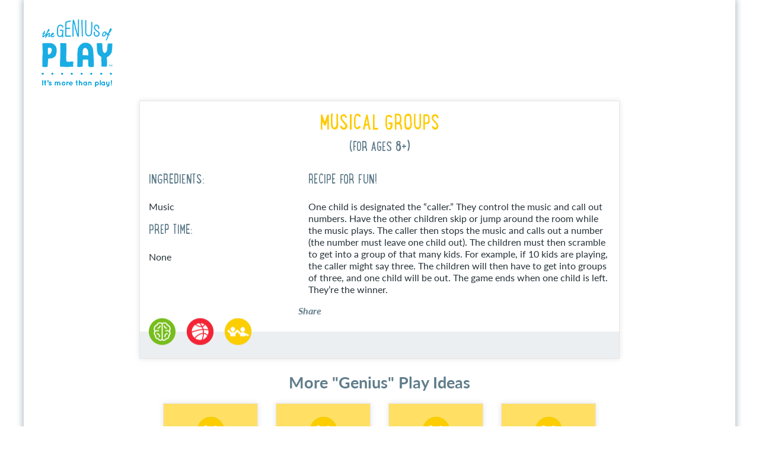

--- FILE ---
content_type: text/html; charset=utf-8
request_url: https://thegeniusofplay.org/genius/play-ideas-tips/play-ideas/musical-groups.aspx
body_size: 16967
content:


<!DOCTYPE html>



<html id="MainHtml" lang="en" class="html-main">
    <head id="ctl01_Head1"><meta charset="UTF-8" /><title>
	Musical Groups
</title>
	<meta name="Description" content="Ages 8 years and older" />
	<meta property="og:description" content="Ages 8 years and older" />
	<meta name="Keywords" content="musical groups play ideas,  play ideas, play ideas by age, play ideas for 8 years olds,6 to 9,9 to 12,5 min or less,Social,Physical,Cognitive,Play Ideas - Age,TGOP,Play Ideas - Prep,Play Ideas - Benefits" />

<link rel="stylesheet" href="/Assets/css/10-UltraWaveResponsive.css?v=638979602400000000"><!-- Google tag (gtag.js) -->
<script async src="https://www.googletagmanager.com/gtag/js?id=G-4VNERXNBW9"></script>
<script>
  window.dataLayer = window.dataLayer || [];
  function gtag(){dataLayer.push(arguments);}
  gtag('js', new Date());
  gtag('config', 'G-4VNERXNBW9');
</script><link rel="shortcut icon" href="/images/favicon/favicon.png" />
<link rel="apple-touch-icon-precomposed" href="/images/favicon/favicon.png" />
<link rel="canonical" href="https://thegeniusofplay.org/tgop/genius/play-ideas-tips/play-ideas/musical-groups.aspx" />


<script type="text/javascript">
    //Do not place any JavaScript above this line
    //<![CDATA[
    var gDocumentTitle = document.title, gPostBackFormObject = null, gPostBackFormProcessSubmit = true, gWindowOnLoad = [], gWebRoot ='', gWebSiteRoot ='https://thegeniusofplay.org', gPageTheme ='TGOP', gWebsiteKey ='f24671dc-3a61-4dfa-854c-b2d74801f627', gHKey ='',gIsPostBack=false,gDefaultConfirmMessage='Continue without saving changes?',gIsEasyEditEnabled=false,gMasterPage='/templates/masterpages/wst-tgop.master',gCurrentCultureCode='en-US';if(gWebsiteKey!=='fbdf17a3-cae7-4943-b1eb-71b9c0dd65d2'&&gWebsiteKey!=='fad2fd17-7e27-4c96-babe-3291ecde4822'){gIsEasyEditEnabled=false; }
    !function (n) { n.Modernizr = { mq: function () { sessionStorage.getItem("modernizrDeprecated") || (console.warn("Asi: Modernizr has been deprecated."), sessionStorage.setItem("modernizrDeprecated", "true")); return true; } } }(window);
    //]]>
</script>
<meta name="viewport" content="width=device-width, initial-scale=1.0" />  
        <script type="text/javascript">
            // Add a class to the <html> tag of browsers that do not support Media Queries
            var mqSupported = Modernizr.mq('only all');
            if (!mqSupported) {
                document.documentElement.className += ' no-mqs';
            }
        </script>       
        
    <link href="../../../App_Themes/TGOP/99-TGOP.css" type="text/css" rel="stylesheet" /><link href="../../../App_Themes/TGOP/fonts.css" type="text/css" rel="stylesheet" /><script src="/AsiCommon/Scripts/Jquery/Jquery.min.js" type="text/javascript" ></script><script src="/AsiCommon/Scripts/Jquery/jquery-migrate.min.js" type="text/javascript" ></script><link href="/Telerik.Web.UI.WebResource.axd?d=PMrIT5dOWaVYIcpFWUE4nKFW3WQnahRgf8UwvxYhc3JBwI7xcHsKUttqcW_ki5qWXm6i4XZpNE24hONC4QuR-3zNSk5AWbPaNdiYGeZrW9J0R4AoVeM6P-KJHrUgwcZc0&amp;t=638840910637275692&amp;compress=1&amp;_TSM_CombinedScripts_=%3b%3bTelerik.Web.UI%2c+Version%3d2025.1.416.462%2c+Culture%3dneutral%2c+PublicKeyToken%3d121fae78165ba3d4%3aen-US%3aced1f735-5c2a-4218-bd68-1813924fe936%3aed2942d4%3a92753c09%3bTelerik.Web.UI.Skins%2c+Version%3d2025.1.416.462%2c+Culture%3dneutral%2c+PublicKeyToken%3d121fae78165ba3d4%3aen-US%3aed16527b-31a8-4623-a686-9663f4c1871e%3ad19c3573" type="text/css" rel="stylesheet" /><meta property="og:title" content="Musical Groups" /><style type="text/css">
	.ctl01_TemplateBody_ContentPage1_WebPartZone1_Page1_0 { border-color:Black;border-width:1px;border-style:Solid; }
	.ctl01_TemplateBody_ContentPage2_WebPartZone2_Page1_0 { border-color:Black;border-width:1px;border-style:Solid; }
	.ctl01_TemplateBody_ContentPage3_WebPartZone3_Page1_0 { border-color:Black;border-width:1px;border-style:Solid; }
	.ctl01_TemplateBody_ContentPage4_WebPartZone4_Page1_0 { border-color:Black;border-width:1px;border-style:Solid; }

</style></head>
    <body id="MainBody">
        
        <a href="#mainContentWrapper" class="screen-reader-text show-on-focus">Skip to main content</a>
        <form method="post" action="./musical-groups.aspx" id="aspnetForm" class="form-main" novalidate="">
<div class="aspNetHidden">
<input type="hidden" name="__WPPS" id="__WPPS" value="s" />
<input type="hidden" name="__CTRLKEY" id="__CTRLKEY" value="" />
<input type="hidden" name="__SHIFTKEY" id="__SHIFTKEY" value="" />
<input type="hidden" name="ctl01_ScriptManager1_TSM" id="ctl01_ScriptManager1_TSM" value="" />
<input type="hidden" name="ctl01_StyleSheetManager1_TSSM" id="ctl01_StyleSheetManager1_TSSM" value="" />
<input type="hidden" name="PageInstanceKey" id="PageInstanceKey" value="5745f099-7e17-4574-97b5-0741a64394af" />
<input type="hidden" name="__RequestVerificationToken" id="__RequestVerificationToken" value="JgGSigk0FVcGiaZML6KKDrGf_gISFYdf9EtgJJFC1YQNiXEx7_n5TgVP1CpCtwJ1MJcY92-BFj2rhgZZOoVDC9Fl5-dzNQz53xZ_CVDNZWw1" />
<input type="hidden" name="TemplateUserMessagesID" id="TemplateUserMessagesID" value="ctl01_TemplateUserMessages_ctl00_Messages" />
<input type="hidden" name="PageIsDirty" id="PageIsDirty" value="false" />
<input type="hidden" name="IsControlPostBack" id="IsControlPostBack" value="1" />
<input type="hidden" name="NavMenuClientID" id="NavMenuClientID" value="ctl01_ciPrimaryNavigation_NavControl_NavMenu" />
<input type="hidden" name="AtomObjectPrimaryKeyctl01_TemplateBody_WebPartManager1_gwpciMoreIdeas_ciMoreIdeas_TaggedListRepeater_ctl00_ctl00" id="AtomObjectPrimaryKeyctl01_TemplateBody_WebPartManager1_gwpciMoreIdeas_ciMoreIdeas_TaggedListRepeater_ctl00_ctl00" value="/wEUKwABKClYU3lzdGVtLkd1aWQsIG1zY29ybGliLCBWZXJzaW9uPTQuMC4wLjAsIEN1bHR1cmU9bmV1dHJhbCwgUHVibGljS2V5VG9rZW49Yjc3YTVjNTYxOTM0ZTA4OSQ2ZjYzYTllYi01NjFkLTRkNzgtYWJmNS1jMjI0OTkyNzJiOWY=" />
<input type="hidden" name="AtomObjectPrimaryKeyctl01_TemplateBody_WebPartManager1_gwpciMoreIdeas_ciMoreIdeas_TaggedListRepeater_ctl01_ctl00" id="AtomObjectPrimaryKeyctl01_TemplateBody_WebPartManager1_gwpciMoreIdeas_ciMoreIdeas_TaggedListRepeater_ctl01_ctl00" value="/wEUKwABKClYU3lzdGVtLkd1aWQsIG1zY29ybGliLCBWZXJzaW9uPTQuMC4wLjAsIEN1bHR1cmU9bmV1dHJhbCwgUHVibGljS2V5VG9rZW49Yjc3YTVjNTYxOTM0ZTA4OSQwNWVhZDZlZC0wMmYxLTQyNDMtYjNhMS1jYmE1YTRjMTA0ODA=" />
<input type="hidden" name="AtomObjectPrimaryKeyctl01_TemplateBody_WebPartManager1_gwpciMoreIdeas_ciMoreIdeas_TaggedListRepeater_ctl02_ctl00" id="AtomObjectPrimaryKeyctl01_TemplateBody_WebPartManager1_gwpciMoreIdeas_ciMoreIdeas_TaggedListRepeater_ctl02_ctl00" value="/wEUKwABKClYU3lzdGVtLkd1aWQsIG1zY29ybGliLCBWZXJzaW9uPTQuMC4wLjAsIEN1bHR1cmU9bmV1dHJhbCwgUHVibGljS2V5VG9rZW49Yjc3YTVjNTYxOTM0ZTA4OSQwYjNmM2Q0ZS01NzhhLTRiMTctOWEyNi0zZTk0NTdiYzJkYzg=" />
<input type="hidden" name="AtomObjectPrimaryKeyctl01_TemplateBody_WebPartManager1_gwpciMoreIdeas_ciMoreIdeas_TaggedListRepeater_ctl03_ctl00" id="AtomObjectPrimaryKeyctl01_TemplateBody_WebPartManager1_gwpciMoreIdeas_ciMoreIdeas_TaggedListRepeater_ctl03_ctl00" value="/wEUKwABKClYU3lzdGVtLkd1aWQsIG1zY29ybGliLCBWZXJzaW9uPTQuMC4wLjAsIEN1bHR1cmU9bmV1dHJhbCwgUHVibGljS2V5VG9rZW49Yjc3YTVjNTYxOTM0ZTA4OSQ1Y2ZkMzIwMS1lZDc2LTQxNTAtOTZlNS1hOTM3ZjlmZmFhZjY=" />
<input type="hidden" name="__EVENTTARGET" id="__EVENTTARGET" value="" />
<input type="hidden" name="__EVENTARGUMENT" id="__EVENTARGUMENT" value="" />
<input type="hidden" name="__VIEWSTATE" id="__VIEWSTATE" value="KL7RGcm9T1++4wX3Iz/VO610TcO5ST8qH1B2W/9nRovtnjrDmLFxu5Gc+THn9x+hNRdfPmK2SBlQUHEFcgBaxJXVKMkNUFN7W1oHYmWnnzhZao99BAOloL5al/vNDjC9H33G+ZMUa/Xc7Fnzf6l12/0xyUZ2/ChyJpPIIN5IamK+LnGq+uXxwJuLUJM+SlbTNPsgmi4NVMQ/9v9l2GM1UcS6SlMhq67pGPz61+nu2MK/m916vgYKIzZM2N+vCXuk32hel1/Fbcxw488s3f1wKh9FyzBZ/yz8eG2xvs/7DbMTE8jmJPpJNJyFUcpUxRZqVkHGt+0+j85vh+/UuDyvxA==" />
</div>

<script type="text/javascript">
//<![CDATA[
var theForm = document.forms['aspnetForm'];
function __doPostBack(eventTarget, eventArgument) {
    if (!theForm.onsubmit || (theForm.onsubmit() != false)) {
        theForm.__EVENTTARGET.value = eventTarget;
        theForm.__EVENTARGUMENT.value = eventArgument;
        theForm.submit();
    }
}
//]]>
</script>


<script src="/WebResource.axd?d=pynGkmcFUV13He1Qd6_TZCut0SdC7WeZqRJiA4UuSzPzWIIS6q68e_fC_klpP6oj90sVjZqOLIcM7BBtJ9G3kw2&amp;t=638901392248157332" type="text/javascript"></script>


<script src="/ScriptResource.axd?d=xtDSkLnUefsDkXzy1V9OGQTj_ruQ1AXlPcAMO3TzvVolfBU4CGY3DKMk3sTn-3zEPUts_R2t2ovFGzUrG_FFU2EPQCr-Z1G5QLKRVpFHNew-E0dhLx1aGOBqtB6k7EbCI1Z6kAlf2S_fI8B5KjqNBQ2&amp;t=2de9399b" type="text/javascript"></script>
<script type="text/javascript">
//<![CDATA[
function CopyMoveContentItem_Callback(dialogWindow)
{
    if (!dialogWindow.result) return;
    eval(dialogWindow.Argument.replace('[[RESULT]]',dialogWindow.result));
}
//]]>
</script>

<script src="/Telerik.Web.UI.WebResource.axd?_TSM_HiddenField_=ctl01_ScriptManager1_TSM&amp;compress=1&amp;_TSM_CombinedScripts_=%3b%3bAjaxControlToolkit%3aen-US%3a0c8c847b-b611-49a7-8e75-2196aa6e72fa%3aea597d4b%3ab25378d2%3bTelerik.Web.UI%2c+Version%3d2025.1.416.462%2c+Culture%3dneutral%2c+PublicKeyToken%3d121fae78165ba3d4%3aen-US%3aced1f735-5c2a-4218-bd68-1813924fe936%3a16e4e7cd%3a33715776%3af7645509%3a24ee1bba%3ae330518b%3a2003d0b8%3ac128760b%3a1e771326%3a88144a7a%3ac8618e41%3a1a73651d%3a333f8d94%3aed16cbdc%3a19620875%3a874f8ea2%3ab2e06756%3af46195d3%3a92fe8ea0%3afa31b949%3a4877f69a%3a490a9d4e%3abd8f85e4" type="text/javascript"></script>
<script src="/AsiCommon/Scripts/Asi.js?v=-1287107218" type="text/javascript"></script>
<script type="text/javascript">
//<![CDATA[
var PageMethods = function() {
PageMethods.initializeBase(this);
this._timeout = 0;
this._userContext = null;
this._succeeded = null;
this._failed = null;
}
PageMethods.prototype = {
_get_path:function() {
 var p = this.get_path();
 if (p) return p;
 else return PageMethods._staticInstance.get_path();},
GetActionLink:function(action,templateType,docType,hierarchyKey,documentVersionKey,folderHierarchyKey,itemCount,closeWindowOnCommit,websiteKey,pageInstanceKey,succeededCallback, failedCallback, userContext) {
return this._invoke(this._get_path(), 'GetActionLink',false,{action:action,templateType:templateType,docType:docType,hierarchyKey:hierarchyKey,documentVersionKey:documentVersionKey,folderHierarchyKey:folderHierarchyKey,itemCount:itemCount,closeWindowOnCommit:closeWindowOnCommit,websiteKey:websiteKey,pageInstanceKey:pageInstanceKey},succeededCallback,failedCallback,userContext); },
GetWindowProperties:function(action,templateType,docType,hierarchyKey,documentVersionKey,folderHierarchyKey,itemCount,closeWindowOnCommit,websiteKey,pageInstanceKey,succeededCallback, failedCallback, userContext) {
return this._invoke(this._get_path(), 'GetWindowProperties',false,{action:action,templateType:templateType,docType:docType,hierarchyKey:hierarchyKey,documentVersionKey:documentVersionKey,folderHierarchyKey:folderHierarchyKey,itemCount:itemCount,closeWindowOnCommit:closeWindowOnCommit,websiteKey:websiteKey,pageInstanceKey:pageInstanceKey},succeededCallback,failedCallback,userContext); },
GetAddressCompletionList:function(prefixText,succeededCallback, failedCallback, userContext) {
return this._invoke(this._get_path(), 'GetAddressCompletionList',false,{prefixText:prefixText},succeededCallback,failedCallback,userContext); },
CheckForPasteConflict:function(selectedKeys,targetHierarchyKey,succeededCallback, failedCallback, userContext) {
return this._invoke(this._get_path(), 'CheckForPasteConflict',false,{selectedKeys:selectedKeys,targetHierarchyKey:targetHierarchyKey},succeededCallback,failedCallback,userContext); }}
PageMethods.registerClass('PageMethods',Sys.Net.WebServiceProxy);
PageMethods._staticInstance = new PageMethods();
PageMethods.set_path = function(value) { PageMethods._staticInstance.set_path(value); }
PageMethods.get_path = function() { return PageMethods._staticInstance.get_path(); }
PageMethods.set_timeout = function(value) { PageMethods._staticInstance.set_timeout(value); }
PageMethods.get_timeout = function() { return PageMethods._staticInstance.get_timeout(); }
PageMethods.set_defaultUserContext = function(value) { PageMethods._staticInstance.set_defaultUserContext(value); }
PageMethods.get_defaultUserContext = function() { return PageMethods._staticInstance.get_defaultUserContext(); }
PageMethods.set_defaultSucceededCallback = function(value) { PageMethods._staticInstance.set_defaultSucceededCallback(value); }
PageMethods.get_defaultSucceededCallback = function() { return PageMethods._staticInstance.get_defaultSucceededCallback(); }
PageMethods.set_defaultFailedCallback = function(value) { PageMethods._staticInstance.set_defaultFailedCallback(value); }
PageMethods.get_defaultFailedCallback = function() { return PageMethods._staticInstance.get_defaultFailedCallback(); }
PageMethods.set_enableJsonp = function(value) { PageMethods._staticInstance.set_enableJsonp(value); }
PageMethods.get_enableJsonp = function() { return PageMethods._staticInstance.get_enableJsonp(); }
PageMethods.set_jsonpCallbackParameter = function(value) { PageMethods._staticInstance.set_jsonpCallbackParameter(value); }
PageMethods.get_jsonpCallbackParameter = function() { return PageMethods._staticInstance.get_jsonpCallbackParameter(); }
PageMethods.set_path("musical-groups.aspx");
PageMethods.GetActionLink= function(action,templateType,docType,hierarchyKey,documentVersionKey,folderHierarchyKey,itemCount,closeWindowOnCommit,websiteKey,pageInstanceKey,onSuccess,onFailed,userContext) {PageMethods._staticInstance.GetActionLink(action,templateType,docType,hierarchyKey,documentVersionKey,folderHierarchyKey,itemCount,closeWindowOnCommit,websiteKey,pageInstanceKey,onSuccess,onFailed,userContext); }
PageMethods.GetWindowProperties= function(action,templateType,docType,hierarchyKey,documentVersionKey,folderHierarchyKey,itemCount,closeWindowOnCommit,websiteKey,pageInstanceKey,onSuccess,onFailed,userContext) {PageMethods._staticInstance.GetWindowProperties(action,templateType,docType,hierarchyKey,documentVersionKey,folderHierarchyKey,itemCount,closeWindowOnCommit,websiteKey,pageInstanceKey,onSuccess,onFailed,userContext); }
PageMethods.GetAddressCompletionList= function(prefixText,onSuccess,onFailed,userContext) {PageMethods._staticInstance.GetAddressCompletionList(prefixText,onSuccess,onFailed,userContext); }
PageMethods.CheckForPasteConflict= function(selectedKeys,targetHierarchyKey,onSuccess,onFailed,userContext) {PageMethods._staticInstance.CheckForPasteConflict(selectedKeys,targetHierarchyKey,onSuccess,onFailed,userContext); }
var gtc = Sys.Net.WebServiceProxy._generateTypedConstructor;
Type.registerNamespace('Asi.Web.UI.Common.BSA');
if (typeof(Asi.Web.UI.Common.BSA.WindowProperties) === 'undefined') {
Asi.Web.UI.Common.BSA.WindowProperties=gtc("Asi.Web.UI.Common.BSA.WindowProperties");
Asi.Web.UI.Common.BSA.WindowProperties.registerClass('Asi.Web.UI.Common.BSA.WindowProperties');
}
Type.registerNamespace('Asi.Web.UI');
if (typeof(Asi.Web.UI.PageOperation) === 'undefined') {
Asi.Web.UI.PageOperation = function() { throw Error.invalidOperation(); }
Asi.Web.UI.PageOperation.prototype = {None: 0,Edit: 1,New: 2,Execute: 3,Select: 4,SelectAndReturnValue: 5,Delete: 6,Purge: 7,Import: 8,Export: 9,Publish: 10,Versions: 11,Refresh: 12,Cut: 13,Copy: 14,Paste: 15,Undo: 16,SelectAll: 17,Search: 18,Preview: 19,Submit: 20,RequestDelete: 21,PurgeAll: 22,Download: 23}
Asi.Web.UI.PageOperation.registerEnum('Asi.Web.UI.PageOperation', true);
}
if (typeof(Asi.Web.UI.TemplateType) === 'undefined') {
Asi.Web.UI.TemplateType = function() { throw Error.invalidOperation(); }
Asi.Web.UI.TemplateType.prototype = {I: 0,D: 1,P: 2,E: 3,T: 4,F: 5,A: 6}
Asi.Web.UI.TemplateType.registerEnum('Asi.Web.UI.TemplateType', true);
}
//]]>
</script>

<div class="aspNetHidden">

	<input type="hidden" name="__VIEWSTATEGENERATOR" id="__VIEWSTATEGENERATOR" value="F943C194" />
</div><object hidden type='application/json'><param name='__ClientContext' id='__ClientContext' value='{"baseUrl":"/","isAnonymous":true,"tenantId":"PRODIMIS","loggedInPartyId":"62144","selectedPartyId":"62144","websiteRoot":"https://thegeniusofplay.org/","virtualDir":"","appTimeZoneOffset":-18000000.0,"cookieConsent":0}'></object>
            <input type="hidden" name="ctl01$lastClickedElementId" id="lastClickedElementId" />
            <script type="text/javascript">
//<![CDATA[
Sys.WebForms.PageRequestManager._initialize('ctl01$ScriptManager1', 'aspnetForm', ['tctl01$UserMessagesUpdatePanel','','tctl01$TemplateBody$PublishUpdatePanel','','tctl01$RadAjaxManager1SU',''], ['ctl01$ScriptManager1',''], [], 3600, 'ctl01');
//]]>
</script>
<input type="hidden" name="ctl01$ScriptManager1" id="ctl01_ScriptManager1" />
<script type="text/javascript">
//<![CDATA[
Sys.Application.setServerId("ctl01_ScriptManager1", "ctl01$ScriptManager1");
Sys.Application._enableHistoryInScriptManager();
//]]>
</script>

            <script type="text/javascript">
                
            </script>                                 
            <div id="ctl01_masterWrapper" class="wrapper">
	<header id="hd" class="header ClearFix navbar" data-height-offset="true">
		<div class="header-top-container">
			<div class="header-container">
				<div id="masterLogoArea" class="header-logo-container d-flex justify-content-start" data-label="Logo">
									<div ID="WTZone1_Page1" class="WTZone ">
				<div id="ste_container_ciLogoContent" class="ContentItemContainer">
<div id="ste_container_HeaderLogoSpan" class="ContentItemContainer"><a href="https://thegeniusofplay.org/" title="Home" id="masterHeaderImage">The Genius of Play</a></div><div class="ContentRecordPageButtonPanel">

</div> 	

</div>
					</div>

				</div>
				<div class="navbar-header nav-auxiliary d-flex justify-content-end" id="auxiliary-container" data-label="Utility">
									<div ID="WTZone2_Page1" class="WTZone ">
				<div id="ste_container_ciUtilityNavigation" class="ContentItemContainer"><div id="ctl01_ciUtilityNavigation_UtilityPlaceholder" class="UtilityNavigation nav-auxiliary">
	<div class="UtilitySection UtilityNavigationToggle">
		<button onclick="return false;" class="navbar-toggle collapsed menu-toggle" data-toggle="collapse" data-target=".navbar-collapse" data-parent=".navbar"><span class="sr-only" translate="yes">Toggle navigation</span>
<span class="icon-bar"></span>
<span class="icon-bar"></span>
<span class="icon-bar"></span>
</button>
	</div>
</div>


<script type="text/javascript">
    //<![CDATA[
    // adapted from bs.collapse - if the search bar is open when opening the menu, close it (and vise versa)
    function UtilityAreaAction(utilityControl, hideArea) {
        jQuery(utilityControl).on('show.bs.collapse', function() {
            var actives = jQuery(hideArea).find('> .in');
            if (actives && actives.length) {
                var hasData = actives.data('bs.collapse');
                if (hasData && hasData.transitioning) return;
                actives.collapse('hide');
                hasData || actives.data('bs.collapse', null);
            }
        });
    }
    jQuery(document).ready(function () {
        UtilityAreaAction('.navbar-collapse', '.nav-auxiliary');
        UtilityAreaAction('.searchbar-collapse', '.primary-navigation-area');
    });
    //]]>              
</script>
     </div>
					</div>

				</div>
			</div>
		</div>
		<div class="header-bottom-container">
			<div class="header-container">
				<div data-label="Primary" class="clear-right">
									<div ID="WTZone3_Page1" class="WTZone ">
				<div id="ste_container_ciSocial" class="ContentItemContainer">
<div id="ste_container_SocialNetworking" class="ContentItemContainer"><a href="https://www.facebook.com/GeniusofPlay/?ref=ts" target="_blank" class="nav-social"><em class="fa fa-facebook"></em></a>
<a href="https://www.instagram.com/geniusofplay/" target="_blank" class="nav-social"><em class="fa fa-instagram"></em></a>
<a href="https://www.youtube.com/user/TIAssociation" target="_blank" class="nav-social"><em class="fa fa-youtube"></em></a></div><div class="ContentRecordPageButtonPanel">

</div> 	

</div>
				<div id="ste_container_ciPrimaryNavigation" class="ContentItemContainer">
<div id="ctl01_ciPrimaryNavigation_PrimaryNavigationArea" class="primary-navigation-area">
    <div id="ctl01_ciPrimaryNavigation_PrimaryNavigationControl" class="collapse navbar-collapse nav-primary">
        <nav id="ctl01_ciPrimaryNavigation_NavControl_NavWrapper" aria-label="primary">
    <div tabindex="0" id="ctl01_ciPrimaryNavigation_NavControl_NavMenu" class="RadMenu RadMenu_Default  MainMenu MegaDropDownMenuOuter" Translate="Yes" PerspectiveId="0a8ac621-5a7f-4107-a307-84d7bdb1e32a" Version="870367A" NavigationArea="1" MaxDataBindDepth="3" style="z-index:2999;">
	<!-- 2025.1.416.462 --><input class="rmRootGroup rmToggleHandles rmHorizontal" id="ctl01_ciPrimaryNavigation_NavControl_NavMenu_ClientState" name="ctl01_ciPrimaryNavigation_NavControl_NavMenu_ClientState" type="hidden" />
</div> 
</nav>
    </div>
</div></div>
					</div>

				</div>
			</div>
		</div>
	</header>
	<div id="HomePageContent" class="HomePageFullWidthArea" data-label="Home Content">
						<div ID="WTZone4_Page1" class="WTZone ">
				<div id="ste_container_ciFullWidthContent" class="ContentItemContainer">
 	

</div>
					</div>

	</div>
	<div id="masterContentArea" class="container">
		<div role="main" class="body-container" id="ContentPanel">
			<div data-label="On Behalf Of" class="d-flex justify-content-end">
								<div ID="WTZone5_Page1" class="WTZone ">
					</div>

			</div>
			<div class="col-primary" data-label="Main Content">
								<div ID="WTZone6_Page1" class="WTZone ">
		<div id="mainContentWrapper" class="ContentPanel">
			<div id="masterMainBreadcrumb" data-height-offset="true" ></div>
			<div id="ctl01_UserMessagesUpdatePanel">
						
				
</div>
			
<script type="text/javascript">

</script>
	<div id="ctl01_TemplateBody_PublishUpdatePanel">

</div><div id="ctl01_TemplateBody_WebPartManager1___Drag" style="display:none;position:absolute;z-index:32000;filter:alpha(opacity=75);">

</div>
   <div>
	<div class="row">
    <div class="col-sm-12">
			<div class="ContentItemContainer">
				<div id="WebPartZone1_Page1" class="WebPartZone ">

			<div class="iMIS-WebPart">
				<div id="ste_container_ciNewContentHtml_c1819ac6145940c5b739e657f212fb7f" class="ContentItemContainer"><div id="ctl01_TemplateBody_WebPartManager1_gwpciNewContentHtml_c1819ac6145940c5b739e657f212fb7f_ciNewContentHtml_c1819ac6145940c5b739e657f212fb7f_Panel_NewContentHtml">
	<div class="play-idea-card play-idea-card--social">
<h1 class="play-idea-card-heading"><a href="https://thegeniusofplay.org/genius/play-ideas-tips/play-ideas/musical-groups.aspx"></a> MUSICAL GROUPS </h1>
<h2 class="play-idea-card-subheading">(for ages 8+)</h2>
<div class="play-idea-card-body row">
<div class="col-sm-4">
<h4>Ingredients:</h4>
<ul class="unstyled">
    <li>Music</li>
</ul>
<h4>Prep Time:</h4>
<ul class="unstyled">
    <li>None</li>
</ul>
</div>
<div class="col-sm-8">
<h4>Recipe for Fun!</h4>
<p>One child is designated the “caller.”  They control the music and call out numbers. Have the other children skip or jump around the room while the music plays. The caller then stops the music and calls out a number (the number must leave one child out). The children must then scramble to get into a group of that many kids. For example, if 10 kids are playing, the caller might say three. The children will then have to get into groups of three, and one child will be out. The game ends when one child is left. They’re the winner.
</p>
</div>
</div>
<div class="play-idea-card-footer">
<ul class="play-idea-skills">
    <li class="play-idea-skills-item"><img alt="Cognitive" src="/app_themes/tgop/images/icons/icon-cognitive-90x90.png" height="45" width="45" /></li>
    <li class="play-idea-skills-item"><img alt="Physical" src="/app_themes/tgop/images/icons/icon-physical-90x90.png" height="45" width="45" /></li>
    <li class="play-idea-skills-item"><img alt="Social" src="/app_themes/tgop/images/icons/icon-social-90x90.png" height="45" width="45" /></li>
</ul>
<ul class="social-nav text-center">
    <li class="social-nav-item">Share</li>
    <li class="social-nav-item"><a class="addthis_button_facebook"><em class="fa fa-facebook"></em></a> </li>
    <li class="social-nav-item"><a class="addthis_button_twitter"><em class="fa fa-twitter"></em></a> </li>
    <li class="social-nav-item"><a class="addthis_button_pinterest"><em class="fa fa-pinterest"></em></a> </li>
</ul>
</div>
</div>
</div></div>
			</div>
				<div class="iMIS-WebPart">
					<div id="ste_container_ciFBTAGS_6f77c311d6994695bd38ed6dfe15c5a4" class="ContentItemContainer"><div id="ctl01_TemplateBody_WebPartManager1_gwpciFBTAGS_6f77c311d6994695bd38ed6dfe15c5a4_ciFBTAGS_6f77c311d6994695bd38ed6dfe15c5a4_Panel_FBTAGS">
	<meta property="og:title" content="The Genius of Play | Play Idea: Musical Groups">
<meta name="description" content="Get more play ideas for kids of all ages! #GeniusofPlay">
<meta property="og:description" content="Get more play ideas for kids of all ages! #GeniusofPlay">
<meta property="og:site_name" content="The Genius of Play">
<meta property="og:url" content="http://www.toyassociation.org/genius/play-ideas-tips/play-ideas/musical-groups.aspx">
<meta property="fb:app_id" content="968424273176670">
<meta property="og:type" content="article">
<script type="text/javascript">    var addthis_config =
{ "data_track_addressbar": true };</script>
<script type="text/javascript" src="https://s7.addthis.com/js/300/addthis_widget.js#pubid=ra-558433c5bd12da3b"></script>
<script>
jQuery(document).ready(function(){
jQuery("article").each(function(){
var y = jQuery(this).find("a").attr("href");
var x = jQuery(this).find("div.button").html("Let's Play!");
var innerWrap = "<a href='" + y.toString() + "'></a>";
jQuery(x).wrap(innerWrap);
});
});
</script>
</div></div>
				</div>
				</div>
			
			<div id="ctl01_TemplateBody_ContentPage1_downloadContainer" style="display:none;">
				<input type="hidden" name="ctl01$TemplateBody$ContentPage1$HiddenDownloadPathField" id="ctl01_TemplateBody_ContentPage1_HiddenDownloadPathField" /><input type="submit" name="ctl01$TemplateBody$ContentPage1$downloadButton" value="Download Path" id="ctl01_TemplateBody_ContentPage1_downloadButton" style="display:none" />
			</div></div>
    </div>
</div>
<div class="row">
    <div class="col-sm-12">
			<div class="ContentItemContainer">
				<div id="WebPartZone2_Page1" class="WebPartZone related-content container">

			<div class="iMIS-WebPart">
				<div id="ste_container_ciMoreIdeas" class="ContentItemContainer"><div id="ctl01_TemplateBody_WebPartManager1_gwpciMoreIdeas_ciMoreIdeas_ListTitle" class="panel " style="border-style:None;">
	<div id="ctl01_TemplateBody_WebPartManager1_gwpciMoreIdeas_ciMoreIdeas_ListTitle_Head" class="panel-heading Distinguish">
		<h2 class="panel-title" translate="yes">More &quot;Genius&quot; Play Ideas</h2>
	</div><div id="ctl01_TemplateBody_WebPartManager1_gwpciMoreIdeas_ciMoreIdeas_ListTitle_BodyContainer" class="panel-body-container">
		<div id="ctl01_TemplateBody_WebPartManager1_gwpciMoreIdeas_ciMoreIdeas_ListTitle_Body" class="panel-body">
			
    <div class="TaggedListPanel">
        
                
<div class="col-sm-6 col-md-3">
<article class="tile tile--idea tile--social tile--">
<div class="tile-inner">
<div class="tile-header">
<div class="tile-skill">
<img src="/App_Themes/tgop/images/icons/icon-social-90x90.png" alt="social" class="skill-icon-image"></div>
<h2 class="tile-headline"> <a id="ctl01_TemplateBody_WebPartManager1_gwpciMoreIdeas_ciMoreIdeas_TaggedListRepeater_ctl00_ctl00_asiweb_BusinessHyperLink1" href="tape-track.aspx">Tape Track</a> </h2>
</div>
<div class="tile-body">
<span>All Ages</span>
</div>
<div class="tile-footer">
<div class="button tile-button">Let's Play!</div>
</div>
</div>
</article>
</div>

            
                
<div class="col-sm-6 col-md-3">
<article class="tile tile--idea tile--social tile--">
<div class="tile-inner">
<div class="tile-header">
<div class="tile-skill">
<img src="/App_Themes/tgop/images/icons/icon-social-90x90.png" alt="social" class="skill-icon-image"></div>
<h2 class="tile-headline"> <a id="ctl01_TemplateBody_WebPartManager1_gwpciMoreIdeas_ciMoreIdeas_TaggedListRepeater_ctl01_ctl00_asiweb_BusinessHyperLink1" href="yarn-wrappers.aspx">Yarn Wrappers</a> </h2>
</div>
<div class="tile-body">
<span>Ages 3 years and older</span>
</div>
<div class="tile-footer">
<div class="button tile-button">Let's Play!</div>
</div>
</div>
</article>
</div>

            
                
<div class="col-sm-6 col-md-3">
<article class="tile tile--idea tile--social tile--">
<div class="tile-inner">
<div class="tile-header">
<div class="tile-skill">
<img src="/App_Themes/tgop/images/icons/icon-social-90x90.png" alt="social" class="skill-icon-image"></div>
<h2 class="tile-headline"> <a id="ctl01_TemplateBody_WebPartManager1_gwpciMoreIdeas_ciMoreIdeas_TaggedListRepeater_ctl02_ctl00_asiweb_BusinessHyperLink1" href="story-stones.aspx">Story Stones</a> </h2>
</div>
<div class="tile-body">
<span>Ages 3 years and older</span>
</div>
<div class="tile-footer">
<div class="button tile-button">Let's Play!</div>
</div>
</div>
</article>
</div>

            
                
<div class="col-sm-6 col-md-3">
<article class="tile tile--idea tile--social tile--">
<div class="tile-inner">
<div class="tile-header">
<div class="tile-skill">
<img src="/App_Themes/tgop/images/icons/icon-social-90x90.png" alt="social" class="skill-icon-image"></div>
<h2 class="tile-headline"> <a id="ctl01_TemplateBody_WebPartManager1_gwpciMoreIdeas_ciMoreIdeas_TaggedListRepeater_ctl03_ctl00_asiweb_BusinessHyperLink1" href="action-figure-float2.aspx">Action Figure Float</a> </h2>
</div>
<div class="tile-body">
<span>Ages 5+</span>
</div>
<div class="tile-footer">
<div class="button tile-button">Let's Play!</div>
</div>
</div>
</article>
</div>

            
                <div translate="yes">
				
                    
                    
                
			</div>
            
    </div>

		</div>
	</div>
</div><div id="ctl01_TemplateBody_WebPartManager1_gwpciMoreIdeas_ciMoreIdeas_downloadContainer" style="display:none;">
	<input type="hidden" name="ctl01$TemplateBody$WebPartManager1$gwpciMoreIdeas$ciMoreIdeas$HiddenDownloadPathField" id="ctl01_TemplateBody_WebPartManager1_gwpciMoreIdeas_ciMoreIdeas_HiddenDownloadPathField" /><input type="submit" name="ctl01$TemplateBody$WebPartManager1$gwpciMoreIdeas$ciMoreIdeas$downloadButton" value="Download Path" id="ctl01_TemplateBody_WebPartManager1_gwpciMoreIdeas_ciMoreIdeas_downloadButton" style="display:none" />
</div></div>
			</div>
				<div class="iMIS-WebPart">
					
				</div>
				</div>
			
			<div id="ctl01_TemplateBody_ContentPage2_downloadContainer" style="display:none;">
				<input type="hidden" name="ctl01$TemplateBody$ContentPage2$HiddenDownloadPathField" id="ctl01_TemplateBody_ContentPage2_HiddenDownloadPathField" /><input type="submit" name="ctl01$TemplateBody$ContentPage2$downloadButton" value="Download Path" id="ctl01_TemplateBody_ContentPage2_downloadButton" style="display:none" />
			</div></div>
    </div>
</div>
<div class="row">
    <div class="col-sm-12">
			<div class="ContentItemContainer">
				<div id="WebPartZone3_Page1" class="WebPartZone ">

			<div class="iMIS-WebPart">
				
			</div>
			</div>
		
			<div id="ctl01_TemplateBody_ContentPage3_downloadContainer" style="display:none;">
			<input type="hidden" name="ctl01$TemplateBody$ContentPage3$HiddenDownloadPathField" id="ctl01_TemplateBody_ContentPage3_HiddenDownloadPathField" /><input type="submit" name="ctl01$TemplateBody$ContentPage3$downloadButton" value="Download Path" id="ctl01_TemplateBody_ContentPage3_downloadButton" style="display:none" />
		</div></div>
    </div>
</div>
<div class="row">
    <div class="col-sm-12">
			<div class="ContentItemContainer">
				<div id="WebPartZone4_Page1" class="WebPartZone ">

		</div>
	
			<div id="ctl01_TemplateBody_ContentPage4_downloadContainer" style="display:none;">
		<input type="hidden" name="ctl01$TemplateBody$ContentPage4$HiddenDownloadPathField" id="ctl01_TemplateBody_ContentPage4_HiddenDownloadPathField" /><input type="submit" name="ctl01$TemplateBody$ContentPage4$downloadButton" value="Download Path" id="ctl01_TemplateBody_ContentPage4_downloadButton" style="display:none" />
	</div></div>
    </div>
</div>

	</div>
	


    
    

		</div>
						<div id="ste_container_ciFontscripts_c53934ae45944f92b8e2c4addaa42891" class="ContentItemContainer"><div id="ctl01_ciFontscripts_c53934ae45944f92b8e2c4addaa42891_Panel_Fontscripts">
	<script src="https://kit.fontawesome.com/b2280e3ab8.js" crossorigin="anonymous"></script>
</div></div>
				<div id="ste_container_ciMatchHeight_a83335c115ba4187b3e5a59e88533d70" class="ContentItemContainer"><div id="ctl01_ciMatchHeight_a83335c115ba4187b3e5a59e88533d70_Panel_MatchHeight">
	<script src="https://code.jquery.com/jquery-3.6.0.min.js"></script>
<script src="https://cdnjs.cloudflare.com/ajax/libs/jquery.matchHeight/0.7.2/jquery.matchHeight-min.js"></script>
<script>
  $(function() {
    $('.tile').matchHeight();
  });
</script>
</div></div>
					</div>

			</div>
			<div data-label="Secondary Navigation" class="col-secondary cs-right d-none">
								<div ID="WTZone7_Page1" class="WTZone ">
					</div>

			</div>
		</div>
	</div>
	<footer id="ft" class="footer">
		<div class="footer-content ClearFix">
			<div class="container" data-label="Footer 1">
								<div ID="WTZone8_Page1" class="WTZone ">
				<div id="ste_container_ciFooterContent1" class="ContentItemContainer">
<div id="ste_container_NewContentHtml2" class="ContentItemContainer"><div class="tile tile--cta tile--brand">
<div class="tile-inner">
<div class="tile-email background-cover">&nbsp;</div>
<div class="tile-body">
<div class="tile-header">
<h3 class="tile-heading">Now That's Genius!</h3>
<p>Stay in the know on the latest play ideas, expert advice, and top trending toys. You can unsubscribe any time using the opt-out link provided in each e-mail or by contacting us. Read our <a href="/genius/content/footer/privacy-policy.aspx" style="color: #263238; text-decoration: underline;">Privacy Policy</a> for more information about how we process your information.</p>
<p><a href="https://email.toyassociation.org/k/Highroad-Solution/genius_play_newsletter_sign_up" class="button button--hollow" target="_blank">Sign Up Now</a></p>
</div>
</div>
</div>
</div></div><div id="ste_container_NewContentHtml" class="ContentItemContainer"><div id="global-footer-nav">
<ul class="global-footer-social-nav social-nav">
    <li class="global-footer-nav-social-item social-nav-item"><a target="_blank" href="https://www.facebook.com/GeniusofPlay/?ref=ts"><em class="fa fa-facebook"></em></a></li>
    <li class="global-footer-nav-social-item social-nav-item"><a target="_blank" href="https://www.instagram.com/geniusofplay/"><em class="fa fa-instagram"></em></a></li>
    <li class="global-footer-nav-social-item social-nav-item"><a target="_blank" href="https://www.youtube.com/user/TIAssociation"><em class="fa fa-youtube"></em></a></li>
</ul>
<ul class="global-footer-nav-list">
    <li class="global-footer-nav-list-item"><a href="/genius/content/footer/about-us.aspx">About Us</a></li>
    <li class="global-footer-nav-list-item"><a href="/genius/content/footer/press-info.aspx">For Press</a></li>
    <li class="global-footer-nav-list-item"><a href="/genius/content/footer/contact-us.aspx">Contact Us</a></li>
    <li class="global-footer-nav-list-item"><a href="https://toyfoundation.org/" target="_blank">The Toy Foundation</a></li>
    <li class="global-footer-nav-list-item"><a target="_blank" href="https://playsafe.org/">Play Safe</a></li>
    <li class="global-footer-nav-list-item"><a href="/genius/content/footer/privacy-policy.aspx">Privacy Policy</a></li>
</ul>
</div></div><div class="ContentRecordPageButtonPanel">

</div> 	

</div>
					</div>

			</div>
		</div>
		<div class="footer-nav-copyright">
			<div class="container" role="navigation">
				<div class="footer-copyright" data-label="Footer 2">
									<div ID="WTZone9_Page1" class="WTZone ">
				<div id="ste_container_ciFooterContent2" class="ContentItemContainer">
 	

</div>
					</div>

				</div>
			</div>
		</div>
	</footer>
</div>	

                                        
            <!--Jscript from Page.ResgisterStartupScript extention is loaded here -->
            <Div><script type="text/javascript">Sys.Application.add_load(function () {{ MasterPageBase_Init(); }});</script>
<script>var cookieConsentProperties = new CookieConsentProperties();cookieConsentProperties.ShowLink = true;cookieConsentProperties.Message = 'This website uses cookies to ensure you get the best experience.';cookieConsentProperties.Allow = 'Accept Cookies';cookieConsentProperties.Deny = 'Reject Cookies';cookieConsentProperties.Link = 'Learn more';cookieConsentProperties.Href = 'https://thegeniusofplay.org/toys/privacy-policy.aspx';cookieConsentProperties.Position = 'bottom';cookieConsentProperties.Static = false;SetUpCookieWarning(cookieConsentProperties);</script>
</Div><input name="ctl01$TemplateScripts$timeoutsoonmsg" type="hidden" id="timeoutsoonmsg" value="[base64]" /><input name="ctl01$TemplateScripts$timeoutsoonstaysignintxt" type="hidden" id="timeoutsoonstaysignintxt" value="U3RheSBTaWduZWQgSW4=" /><input name="ctl01$TemplateScripts$timeoutsoonlogouttxt" type="hidden" id="timeoutsoonlogouttxt" value="U2lnbiBPdXQ=" /><input name="ctl01$TemplateScripts$stayLoggedInURL" type="hidden" id="stayLoggedInURL" /><input name="ctl01$TemplateScripts$logoutUrl" type="hidden" id="logoutUrl" value="[base64]" />

<!-- Bootstrap Modal -->
<div id="BootstrapModal" class="modal fade" tabindex="-1" role="dialog" aria-label="Modal" aria-hidden="true">
    <div id="BootstrapDocument" class="modal-dialog modal-xl" role="document">
        <div class="modal-content">
            <div class="modal-header">
                <button type="button" class="close" data-dismiss="modal" aria-label="Close">
                    <span aria-hidden="true">&times;</span>
                </button>
            </div>
            <div class="modal-body p-0 m-0">
                <iframe id="ContentFrame" class="modal-content-iframe" width="100%" height="100px" frameborder="0"></iframe>
            </div>
        </div>
    </div>
</div>                    	            
        <div id="ctl01_RadAjaxManager1SU">
	<span id="ctl01_RadAjaxManager1" style="display:none;"></span>
</div><div id="ctl01_WindowManager1" style="display:none;">
	<div id="ctl01_GenericWindow" style="display:none;">
		<div id="ctl01_GenericWindow_C" style="display:none;">

		</div><input id="ctl01_GenericWindow_ClientState" name="ctl01_GenericWindow_ClientState" type="hidden" />
	</div><div id="ctl01_ObjectBrowser" style="display:none;">
		<div id="ctl01_ObjectBrowser_C" style="display:none;">

		</div><input id="ctl01_ObjectBrowser_ClientState" name="ctl01_ObjectBrowser_ClientState" type="hidden" />
	</div><div id="ctl01_ObjectBrowserDialog" style="display:none;">
		<div id="ctl01_ObjectBrowserDialog_C" style="display:none;">

		</div><input id="ctl01_ObjectBrowserDialog_ClientState" name="ctl01_ObjectBrowserDialog_ClientState" type="hidden" />
	</div><div id="ctl01_WindowManager1_alerttemplate" style="display:none;">
        <div class="rwDialogPopup radalert">
            <div class="rwDialogText">
            {1}
            </div>

            <div>
                <a  onclick="$find('{0}').close(true);"
                class="rwPopupButton" href="javascript:void(0);">
                    <span class="rwOuterSpan">
                        <span class="rwInnerSpan">##LOC[OK]##</span>
                    </span>
                </a>
            </div>
        </div>
        </div><div id="ctl01_WindowManager1_prompttemplate" style="display:none;">
         <div class="rwDialogPopup radprompt">
                <div class="rwDialogText">
                {1}
                </div>
                <div>
                    <script type="text/javascript">
                    function RadWindowprompt_detectenter(id, ev, input)
                    {
                        if (!ev) ev = window.event;
                        if (ev.keyCode == 13)
                        {
                            var but = input.parentNode.parentNode.getElementsByTagName("A")[0];
                            if (but)
                            {
                                if (but.click) but.click();
                                else if (but.onclick)
                                {
                                    but.focus(); var click = but.onclick; but.onclick = null; if (click) click.call(but);
                                }
                            }
                           return false;
                        }
                        else return true;
                    }
                    </script>
                    <input title="Enter Value" onkeydown="return RadWindowprompt_detectenter('{0}', event, this);" type="text"  class="rwDialogInput" value="{2}" />
                </div>
                <div>
                    <a onclick="$find('{0}').close(this.parentNode.parentNode.getElementsByTagName('input')[0].value);"
                        class="rwPopupButton" href="javascript:void(0);" ><span class="rwOuterSpan"><span class="rwInnerSpan">##LOC[OK]##</span></span></a>
                    <a onclick="$find('{0}').close(null);" class="rwPopupButton"  href="javascript:void(0);"><span class="rwOuterSpan"><span class="rwInnerSpan">##LOC[Cancel]##</span></span></a>
                </div>
            </div>
        </div><div id="ctl01_WindowManager1_confirmtemplate" style="display:none;">
        <div class="rwDialogPopup radconfirm">
            <div class="rwDialogText">
            {1}
            </div>
            <div>
                <a onclick="$find('{0}').close(true);"  class="rwPopupButton" href="javascript:void(0);" ><span class="rwOuterSpan"><span class="rwInnerSpan">##LOC[OK]##</span></span></a>
                <a onclick="$find('{0}').close(false);" class="rwPopupButton"  href="javascript:void(0);"><span class="rwOuterSpan"><span class="rwInnerSpan">##LOC[Cancel]##</span></span></a>
            </div>
        </div>
        </div><input id="ctl01_WindowManager1_ClientState" name="ctl01_WindowManager1_ClientState" type="hidden" />
</div>

<script type="text/javascript">
    //<![CDATA[

    var gCartCount;
    var cartDiv = $get("CartItemCount");
    if (cartDiv != null){
        jQuery.ajax({
            type: "POST",
            url: gWebRoot + "/WebMethodUtilities.aspx/GetCartItemCount",
            data: "{}",
            contentType: "application/json; charset=utf-8",
            dataType: 'json',
            success: function(result) {
                if (result.d != '' && result.d != null) {
                    gCartCount = result.d;
                    if (gCartCount != null) {
                        cartDiv.innerHTML = gCartCount;
                    }
                }
            },
            async: true
        });
    }

    function CheckForChildren() {
        var contentRecordPageButtonPanelHasChildren = false;
        var contentRecordPageButtonPanel = jQuery('div.ContentRecordPageButtonPanel');
        for (var i = 0, max = contentRecordPageButtonPanel.length; i < max; i++) {
            if (contentRecordPageButtonPanel[i].children.length > 0) {
                contentRecordPageButtonPanelHasChildren = true;
                break;
            }
        }
        if (!contentRecordPageButtonPanelHasChildren) {
            jQuery("Body").addClass("TemplateAreaEasyEditOn");
        }
    }
    if (gIsEasyEditEnabled)
        CheckForChildren();  
    //]]>
</script>


<script type="text/javascript">
//<![CDATA[
if(typeof(window['ctl01_TemplateBody_ContentPage1_contentitemdisplaybasejsmanager'])==='undefined') {
                     window['ctl01_TemplateBody_ContentPage1_contentitemdisplaybasejsmanager']=new Asi_WebRoot_AsiCommon_ContentManagement_DownloadDocument();              
                     }if(typeof(window['ctl01_TemplateBody_ContentPage1_contentitemdisplaybasejsmanager'])!=='undefined') { window['ctl01_TemplateBody_ContentPage1_contentitemdisplaybasejsmanager'].OnLoad('#ctl01_TemplateBody_ContentPage1_downloadButton','#ctl01_TemplateBody_ContentPage1_HiddenDownloadPathField'); }if(typeof(window['ctl01_TemplateBody_ContentPage2_contentitemdisplaybasejsmanager'])==='undefined') {
                     window['ctl01_TemplateBody_ContentPage2_contentitemdisplaybasejsmanager']=new Asi_WebRoot_AsiCommon_ContentManagement_DownloadDocument();              
                     }if(typeof(window['ctl01_TemplateBody_ContentPage2_contentitemdisplaybasejsmanager'])!=='undefined') { window['ctl01_TemplateBody_ContentPage2_contentitemdisplaybasejsmanager'].OnLoad('#ctl01_TemplateBody_ContentPage2_downloadButton','#ctl01_TemplateBody_ContentPage2_HiddenDownloadPathField'); }if(typeof(window['ctl01_TemplateBody_ContentPage3_contentitemdisplaybasejsmanager'])==='undefined') {
                     window['ctl01_TemplateBody_ContentPage3_contentitemdisplaybasejsmanager']=new Asi_WebRoot_AsiCommon_ContentManagement_DownloadDocument();              
                     }if(typeof(window['ctl01_TemplateBody_ContentPage3_contentitemdisplaybasejsmanager'])!=='undefined') { window['ctl01_TemplateBody_ContentPage3_contentitemdisplaybasejsmanager'].OnLoad('#ctl01_TemplateBody_ContentPage3_downloadButton','#ctl01_TemplateBody_ContentPage3_HiddenDownloadPathField'); }if(typeof(window['ctl01_TemplateBody_ContentPage4_contentitemdisplaybasejsmanager'])==='undefined') {
                     window['ctl01_TemplateBody_ContentPage4_contentitemdisplaybasejsmanager']=new Asi_WebRoot_AsiCommon_ContentManagement_DownloadDocument();              
                     }if(typeof(window['ctl01_TemplateBody_ContentPage4_contentitemdisplaybasejsmanager'])!=='undefined') { window['ctl01_TemplateBody_ContentPage4_contentitemdisplaybasejsmanager'].OnLoad('#ctl01_TemplateBody_ContentPage4_downloadButton','#ctl01_TemplateBody_ContentPage4_HiddenDownloadPathField'); }if(typeof(window['ctl01_TemplateBody_WebPartManager1_gwpciMoreIdeas_ciMoreIdeas_contentitemdisplaybasejsmanager'])==='undefined') {
                     window['ctl01_TemplateBody_WebPartManager1_gwpciMoreIdeas_ciMoreIdeas_contentitemdisplaybasejsmanager']=new Asi_WebRoot_AsiCommon_ContentManagement_DownloadDocument();              
                     }if(typeof(window['ctl01_TemplateBody_WebPartManager1_gwpciMoreIdeas_ciMoreIdeas_contentitemdisplaybasejsmanager'])!=='undefined') { window['ctl01_TemplateBody_WebPartManager1_gwpciMoreIdeas_ciMoreIdeas_contentitemdisplaybasejsmanager'].OnLoad('#ctl01_TemplateBody_WebPartManager1_gwpciMoreIdeas_ciMoreIdeas_downloadButton','#ctl01_TemplateBody_WebPartManager1_gwpciMoreIdeas_ciMoreIdeas_HiddenDownloadPathField'); }if(typeof(window['ctl01_TemplateBody_WebPartManager1_gwpciExplore_ciExplore_contentitemdisplaybasejsmanager'])==='undefined') {
                     window['ctl01_TemplateBody_WebPartManager1_gwpciExplore_ciExplore_contentitemdisplaybasejsmanager']=new Asi_WebRoot_AsiCommon_ContentManagement_DownloadDocument();              
                     }if(typeof(window['ctl01_TemplateBody_WebPartManager1_gwpciExplore_ciExplore_contentitemdisplaybasejsmanager'])!=='undefined') { window['ctl01_TemplateBody_WebPartManager1_gwpciExplore_ciExplore_contentitemdisplaybasejsmanager'].OnLoad('#ctl01_TemplateBody_WebPartManager1_gwpciExplore_ciExplore_downloadButton','#ctl01_TemplateBody_WebPartManager1_gwpciExplore_ciExplore_HiddenDownloadPathField'); }if(typeof(window['ctl01_TemplateBody_WebPartManager1_gwpciOtherContent_ciOtherContent_contentitemdisplaybasejsmanager'])==='undefined') {
                     window['ctl01_TemplateBody_WebPartManager1_gwpciOtherContent_ciOtherContent_contentitemdisplaybasejsmanager']=new Asi_WebRoot_AsiCommon_ContentManagement_DownloadDocument();              
                     }if(typeof(window['ctl01_TemplateBody_WebPartManager1_gwpciOtherContent_ciOtherContent_contentitemdisplaybasejsmanager'])!=='undefined') { window['ctl01_TemplateBody_WebPartManager1_gwpciOtherContent_ciOtherContent_contentitemdisplaybasejsmanager'].OnLoad('#ctl01_TemplateBody_WebPartManager1_gwpciOtherContent_ciOtherContent_downloadButton','#ctl01_TemplateBody_WebPartManager1_gwpciOtherContent_ciOtherContent_HiddenDownloadPathField'); }__Document_Head_Init('https://thegeniusofplay.org/NoCookies.html', '', false);window.__TsmHiddenField = $get('ctl01_ScriptManager1_TSM');NavigationList_NavControlId = 'ctl01_ciPrimaryNavigation_NavControl_NavMenu';NavigationList_Init();PageNavR_NavMenuClientID = 'ctl01_ciPrimaryNavigation_NavControl_NavMenu';var __wpmExportWarning='This Web Part Page has been personalized. As a result, one or more Web Part properties may contain confidential information. Make sure the properties contain information that is safe for others to read. After exporting this Web Part, view properties in the Web Part description file (.WebPart) by using a text editor such as Microsoft Notepad.';var __wpmCloseProviderWarning='You are about to close this Web Part.  It is currently providing data to other Web Parts, and these connections will be deleted if this Web Part is closed.  To close this Web Part, click OK.  To keep this Web Part, click Cancel.';var __wpmDeleteWarning='You are about to permanently delete this Web Part.  Are you sure you want to do this?  To delete this Web Part, click OK.  To keep this Web Part, click Cancel.';;(function() {
                        function loadHandler() {
                            var hf = $get('ctl01_StyleSheetManager1_TSSM');
                            if (!hf._RSSM_init) { hf._RSSM_init = true; hf.value = ''; }
                            hf.value += ';Telerik.Web.UI, Version=2025.1.416.462, Culture=neutral, PublicKeyToken=121fae78165ba3d4:en-US:ced1f735-5c2a-4218-bd68-1813924fe936:ed2942d4:92753c09;Telerik.Web.UI.Skins, Version=2025.1.416.462, Culture=neutral, PublicKeyToken=121fae78165ba3d4:en-US:ed16527b-31a8-4623-a686-9663f4c1871e:d19c3573';
                            Sys.Application.remove_load(loadHandler);
                        };
                        Sys.Application.add_load(loadHandler);
                    })();Sys.Application.add_init(function() {
    $create(Telerik.Web.UI.RadMenu, {"_childListElementCssClass":"rmRootGroup rmToggleHandles rmHorizontal","_skin":"Default","attributes":{"Translate":"Yes","PerspectiveId":"0a8ac621-5a7f-4107-a307-84d7bdb1e32a","Version":"870367A","NavigationArea":"1","MaxDataBindDepth":"3"},"autoScrollMinimumWidth":100,"clientStateFieldID":"ctl01_ciPrimaryNavigation_NavControl_NavMenu_ClientState","collapseAnimation":"{\"duration\":450}","defaultGroupSettings":"{\"flow\":0,\"expandDirection\":2,\"offsetX\":0}","expandAnimation":"{\"duration\":450}","itemData":[],"showToggleHandle":true}, {"itemClicking":PageNavR_OnClientItemClicking,"itemClosed":PageNavR_OnItemClosed,"itemOpened":PageNavR_OnItemOpened,"load":PageNavR_OnClientLoadHandler}, null, $get("ctl01_ciPrimaryNavigation_NavControl_NavMenu"));
});
Sys.Application.add_init(function() {
    $create(Telerik.Web.UI.RadAjaxManager, {"_updatePanels":"","ajaxSettings":[],"clientEvents":{OnRequestStart:"",OnResponseEnd:""},"defaultLoadingPanelID":"AjaxStatusLoadingPanel","enableAJAX":true,"enableHistory":false,"links":[],"styles":[],"uniqueID":"ctl01$RadAjaxManager1","updatePanelsRenderMode":0}, null, null, $get("ctl01_RadAjaxManager1"));
});
Sys.Application.add_init(function() {
    $create(Telerik.Web.UI.RadWindow, {"_dockMode":false,"behaviors":117,"clientStateFieldID":"ctl01_GenericWindow_ClientState","enableAriaSupport":true,"formID":"aspnetForm","height":"550px","iconUrl":"","localization":"{\"Close\":\"Close\",\"Maximize\":\"Maximize\",\"Minimize\":\"Minimize\",\"Reload\":\"Reload\",\"PinOn\":\"PinOn\",\"PinOff\":\"PinOff\",\"Restore\":\"Restore\",\"OK\":\"OK\",\"Cancel\":\"Cancel\",\"Yes\":\"Yes\",\"No\":\"No\"}","minimizeIconUrl":"","modal":true,"name":"GenericWindow","shortcuts":"[[\u0027close\u0027,\u0027Esc\u0027]]","showContentDuringLoad":false,"skin":"MetroTouch","visibleStatusbar":false,"width":"800px"}, null, null, $get("ctl01_GenericWindow"));
});
Sys.Application.add_init(function() {
    $create(Telerik.Web.UI.RadWindow, {"_dockMode":false,"behaviors":117,"clientStateFieldID":"ctl01_ObjectBrowser_ClientState","enableAriaSupport":true,"formID":"aspnetForm","height":"550px","iconUrl":"","localization":"{\"Close\":\"Close\",\"Maximize\":\"Maximize\",\"Minimize\":\"Minimize\",\"Reload\":\"Reload\",\"PinOn\":\"PinOn\",\"PinOff\":\"PinOff\",\"Restore\":\"Restore\",\"OK\":\"OK\",\"Cancel\":\"Cancel\",\"Yes\":\"Yes\",\"No\":\"No\"}","minimizeIconUrl":"","modal":true,"name":"ObjectBrowser","shortcuts":"[[\u0027close\u0027,\u0027Esc\u0027]]","showContentDuringLoad":false,"skin":"MetroTouch","visibleStatusbar":false,"width":"760px"}, null, null, $get("ctl01_ObjectBrowser"));
});
Sys.Application.add_init(function() {
    $create(Telerik.Web.UI.RadWindow, {"_dockMode":false,"behaviors":117,"clientStateFieldID":"ctl01_ObjectBrowserDialog_ClientState","enableAriaSupport":true,"formID":"aspnetForm","height":"400px","iconUrl":"","localization":"{\"Close\":\"Close\",\"Maximize\":\"Maximize\",\"Minimize\":\"Minimize\",\"Reload\":\"Reload\",\"PinOn\":\"PinOn\",\"PinOff\":\"PinOff\",\"Restore\":\"Restore\",\"OK\":\"OK\",\"Cancel\":\"Cancel\",\"Yes\":\"Yes\",\"No\":\"No\"}","minimizeIconUrl":"","modal":true,"name":"ObjectBrowserDialog","shortcuts":"[[\u0027close\u0027,\u0027Esc\u0027]]","showContentDuringLoad":false,"skin":"MetroTouch","visibleStatusbar":false,"width":"600px"}, null, null, $get("ctl01_ObjectBrowserDialog"));
});
Sys.Application.add_init(function() {
    $create(Telerik.Web.UI.RadWindowManager, {"behaviors":117,"clientStateFieldID":"ctl01_WindowManager1_ClientState","enableAriaSupport":true,"formID":"aspnetForm","iconUrl":"","localization":"{\"Close\":\"Close\",\"Maximize\":\"Maximize\",\"Minimize\":\"Minimize\",\"Reload\":\"Reload\",\"PinOn\":\"PinOn\",\"PinOff\":\"PinOff\",\"Restore\":\"Restore\",\"OK\":\"OK\",\"Cancel\":\"Cancel\",\"Yes\":\"Yes\",\"No\":\"No\"}","minimizeIconUrl":"","name":"WindowManager1","shortcuts":"[[\u0027close\u0027,\u0027Esc\u0027]]","skin":"MetroTouch","windowControls":"['ctl01_GenericWindow','ctl01_ObjectBrowser','ctl01_ObjectBrowserDialog']"}, null, {"child":"ctl01_GenericWindow"}, $get("ctl01_WindowManager1"));
});
//]]>
</script>
</form>
        
        <div id="fb-root"></div>
    </body>
</html>

--- FILE ---
content_type: text/css
request_url: https://thegeniusofplay.org/App_Themes/TGOP/99-TGOP.css
body_size: 48443
content:
@charset "UTF-8";
/* Responsive version of the Austin Theme for iMIS */
@import url("//fonts.googleapis.com/css?family=Raleway:200");
@import url("https://use.typekit.net/pwf4eqy.css");
/* ==========================================================================
   MASTER PAGE LAYOUT
   ========================================================================== */
/**
 * Styles necessary to properly align the Cities master page
 **/
#masterWrapper.yui-t2 {
  width: auto;
}

.container,
.header-container
{
  padding-right: 15px;
  /*padding-left: 15px;*/
  margin-right: auto;
  margin-left: auto;
}

/* Class used to contain the various pieces of the master page */
.SliderPage1 {
  max-width: 1170px;
  margin-right: auto;
  margin-left: auto;
  padding-left: 15px;
  padding-right: 15px;
}
.no-mqs .container, .no-mqs
.header-container, .no-mqs
.SliderPage1 {
  min-width: 970px;
}

.container:before, .container:after,
.body-container:before,
.body-container:after {
  content: " ";
  display: table;
}
.container:after,
.body-container:after {
  clear: both;
}

/* handle secondary column layout */
@media (min-width: 992px) {
  .has-secondary-col .col-primary {
    width: 76%;
  }
  .has-secondary-col .col-secondary {
    width: 22%;
  }
  .has-secondary-col.col-on-right .col-primary {
    float: left;
    margin-right: 2%;
  }
  .has-secondary-col.col-on-right .col-secondary {
    float: right;
  }
  .has-secondary-col.col-on-left .col-primary {
    float: right;
    margin-left: 2%;
  }
  .has-secondary-col.col-on-left .col-secondary {
    float: left;
  }
}
.no-mqs .has-secondary-col .col-primary {
  width: 76%;
}
.no-mqs .has-secondary-col .col-secondary {
  width: 22%;
}
.no-mqs .has-secondary-col.col-on-right .col-primary {
  float: left;
  margin-right: 2%;
}
.no-mqs .has-secondary-col.col-on-right .col-secondary {
  float: right;
}
.no-mqs .has-secondary-col.col-on-left .col-primary {
  float: right;
  margin-left: 2%;
}
.no-mqs .has-secondary-col.col-on-left .col-secondary {
  float: left;
}

/* Header
   ========================================================================== */
/**
 * The following declarations are required to reposition the search bar and
 * Sign In/Out link at different sizes via appendAround 
 */
.search-container,
.auth-link-container {
  display: block;
  float: right;
  margin-top: -69px;
  margin-right: -25px;
}
@media (min-width: 1070px) {
  .search-container,
  .auth-link-container {
   /* display: none;*/
  }
}
.no-mqs .search-container, .no-mqs
.auth-link-container {
  display: none;
}

.search-container-sm,
.auth-link-container-sm {
  display: none !important;
}
@media (min-width: 1070px) {
  .search-container-sm,
  .auth-link-container-sm {
    display: inline-block !important;
  }
}
.no-mqs .search-container-sm, .no-mqs
.auth-link-container-sm {
  display: inline-block !important;
}

/* This applies to the area behind the header logo and auxiliary navigation */
.header {
  padding-top: 10px;
  padding-bottom: 10px;
}

@media (min-width: 1070px) {
  .nav-primary {
    margin-top: 10px;
  }
}
.no-mqs .nav-primary {
  margin-top: 10px;
}

.navbar-collapse {
  clear: both;
}
@media (max-width: 1069px) {
  .navbar-collapse {
    /* expand to the full width of the page */
    margin-left: -15px;
    margin-right: -15px;
  }
}
@media (min-width: 1070px) {
  .navbar-collapse {
    clear: right;
  }
}
.no-mqs .navbar-collapse {
  clear: right;
}

@media (min-width: 1070px) {
  .navbar-collapse {
    width: auto;
    border-top: 0;
    box-shadow: none;
  }
}
@media (min-width: 1070px) {
  .navbar-collapse.collapse {
    display: block !important;
    height: auto !important;
    padding-bottom: 0;
    overflow: visible !important;
  }
  .navbar-collapse.in {
    overflow-y: auto;
  }
  .navbar-collapse .navbar-nav.navbar-left:first-child {
    margin-left: -15px;
  }
  .navbar-collapse .navbar-nav.navbar-right:last-child {
    margin-right: -15px;
  }
  .navbar-collapse .navbar-text:last-child {
    margin-right: 0;
  }
}
@media (min-width: 1070px) {
  .nav-primary {
    float: right;
    clear: right;
  }
}
.no-mqs .nav-primary {
  float: right;
  clear: right;
}

.header-logo-container {
  float: left;
}

@media (max-width: 1069px) {
  .header-social {
    /*display: none !important;*/
  }
}
.header-social a {
  text-decoration: none;
}

/* These styles apply to the auxiliary and footer navigation */
.NavigationUnorderedList {
  padding-left: 0;
  /*margin-top:15px;*/
  display: inline-block;
}

.NavigationListItem {
  list-style-type: none;
  display: inline-block;
  margin-left: 0;
  margin-right:8px;
}

@media (max-width: 480px) {
	.NavigationListItem { font-size:12px; }
}

/*.header-utility {
    @include respond-to('tablets and up') {
        float:left;
        clear: none !important;

        div {
            display: inline-block;
            vertical-align: middle;
        }
    }

    a {
        vertical-align: middle;
    }

    input.SurfEdit {
        /* Remove the extra padding from the surf-to-edit button */
        /*padding: 0 !important;
        vertical-align: middle;
    }
}*/
.NavigationLink {
  padding-left: 7.5px;
  padding-right: 7.5px;
  white-space: nowrap;
  font-weight:normal;
  text-decoration:underline;
}

@media (max-width: 1069px) {
  .ste-section {
    display: none !important;
  }
}

/* Main
   ========================================================================== */
#masterContentArea {
  margin-top: 10px;
}

/* This applies to the breadcrumb area */
.breadcrumb {
  float: none;
  display: inline;
  line-height: 33px;
}

/***** Proxy Panel Styling *****/
/* This applies to the on behalf of (proxy) area */
#ctl00_panProxy_panMain {
  float: right;
}

#ProxyPanelLabels,
#ProxyPanelActions {
  display: inline-block;
}

.ProxyPanelNoContact,
.ProxyPanelContact {
  margin-top: 0.225em;
  line-height: 2.4em;
  font-weight: bold;
  padding: 0 2em;
  white-space: nowrap;
}

/* This applies to the button area at the bottom of the page (e.g., Save, Cancel) */
.CommandBar {
  margin: .5em 0;
  background-color: White;
}

/* Sticky Footer
   ========================================================================== */
/**
 * Responsive sticky footer.
 * See http://www.joshrcook.com/a-responsive-sticky-footer/ 
 */
.wrapper {
  display: table;
  width: 100%;
  height: 100%;
  background: #ffffff;
  box-shadow: 0 0 10px 2px #b0bec5;
  margin-top: 0;
  max-width: 1200px;
  margin-left: auto;
  margin-right: auto;
  padding-bottom: 435px;
}

.footer {
  /*display: table-row;*/
  height: 1px;
}

body {
  font-family: 'Lato', sans-serif;
  font-size: 16px;
  font-weight: 400;
  line-height: 1.25em;
  color: #263238;
}

a {
  color: #03a9f4;
  text-decoration: none;
  font-weight:bold;
}
a:hover, a:focus, a:active {
  color: #03a9f4;
  text-decoration: underline;
}
a:visited {
  color: #03a9f4;
}

/**
  * Overriding RadGrid styles requires a !important.
  * Separating it out here to require styles on regular links that are too strong.
  */
.RadGrid a {
  color: #03a9f4 !important;
  text-decoration: underline;
}
.RadGrid a:hover, .RadGrid a:focus, .RadGrid a:active {
  color: #03a9f4 !important;
}
.RadGrid a:visited {
  color: #03a9f4 !important;
}
.RadGrid a.aspNetDisabled, .RadGrid a.aspNetDisabled:hover, .RadGrid a.aspNetDisabled:focus, .RadGrid a.aspNetDisabled:active, .RadGrid a.aspNetDisabled:visited {
  color: #03a9f4 !important;
}

p {
  margin-top: 0;
  margin-bottom: 1em;
  font-weight:500 !important;
  font-family: 'Lato';
  font-size:16px;
  line-height: 1.25em;
}

ul {text-align: left;}

h1,
.h1,
.PageTitle,
h2,
.h2,
.PanelTitle {
  font-family: Raleway, Verdana, sans-serif;
  font-weight: 200;
  color: #424242;
}

h1 {
  margin-top: 0;
}

h1,
.PageTitle {
  color: #dc4f00;
  font-size: 250%;
}

h1.BigHeader {
  color: white;
  background-color: #dc4f00;
  padding: 20px;
  margin: 0;
}

h2,
.PanelTitle {
  line-height: 1.45em;
  font-size: 170%;
}

h2,
.PanelHead.Distinguish,
.TitleBarCaption,
div.PanelTitle,
.panel-heading.Distinguish {
  min-height: 0;
  border-bottom-style: dotted;
}

h4,
.SectionLabel,
h5 {
  color: #009b96;
  margin: 0 0 .2em;
}

hr {
  margin-left: .5em;
  margin-right: .5em;
  border-width: 1px 0 0 0;
  border-style: dotted;
  border-color: #dddddd;
}

/* Used for messages guiding users to the next step */
.HelperText {
  color: #0064cd;
}

/* This gives certain selected items (e.g., in the PeoplePanel in the Event Showcase) a colored background */
.SelectedItem {
  background-color: #93cadc;
}

/**
 * This automatically resizes images when they're too large to fit in their container. 
 * It may override any user-defined width/height on images. If the behavior is unwanted, 
 * consider changing this declaration to a class (e.g. '.img-responsive') which you can 
 * apply as desired.
 */
img {
  max-width: 100%;
  height: auto !important;
}

/* Give a block of text some extra emphasis.
 * This class also makes the text larger, per UltraWave styles */
.lead {
  margin-bottom: 20px;
}

/* ==========================================================================
   MASTERPAGE ELEMENTS
   ========================================================================== */
/* This applies to the loading bar at the top of the page */
.ProgressDiv {
  background-color: #ffdd6f;
}

#masterHeaderBackground,
.header {
/*  border-bottom: 2px dotted #eeeeee;*/
}

/* Universal search control */
.search-field {
  background: white url("images/ResponsiveHeaderSprite.png") no-repeat;
  background-position: 7px -16px;
  padding-left: 28px !important;
  color: #777;
  border-color: #CCC;
}

.header-search .TextButton {
  display: none;
}

/* header logo */
#masterHeaderImage {
  background-image: url("/images/websites/tgop/gop-logoTM.png");
  background-repeat: no-repeat;
  width: 120PX;
  height: 120PX;
  /* The following are needed to hide the text, but allow it to be read by screen readers */
  text-indent: -9999px;
  overflow: hidden;
  float: left;
  margin-left: 15px;
}
@media (min-width: 992px) {
  #masterHeaderImage {
    margin-top: 20px;
    margin-left: 30px;
  }
}

.no-mqs #masterHeaderImage {
  margin-top: 20px;
  margin-left: 20px;
}

/* header logo espanol*/
#masterHeaderImageSpanish {
  background-image: url("images/gop-logo-es.png");
  background-repeat: no-repeat;
  width: 120PX;
  height: 120PX;
  /* The following are needed to hide the text, but allow it to be read by screen readers */
  text-indent: -9999px;
  overflow: hidden;
  float: left;
  margin-left: 15px;
}
@media (min-width: 992px) {
  #masterHeaderImageSpanish {
    margin-top: 20px;
    margin-left: 30px;
  }
}

.no-mqs #masterHeaderImageSpanish {
  margin-top: 20px;
  margin-left: 20px;
}

#masterDonorHeaderImage {
  background-image: url("images/HeaderLogo.png");
  background-repeat: no-repeat;
  width: 122px;
  height: 38px;
  /* The following are needed to hide the text, but allow it to be read by screen readers */
  text-indent: -9999px;
  overflow: hidden;
  float: left;
}
@media (min-width: 768px) {
  #masterDonorHeaderImage {
    margin-top: 38px;
  }
}
.no-mqs #masterDonorHeaderImage {
  margin-top: 38px;
}

/* Used in the donor site header logo content area */
#masterHeaderActionArea a {
  display: block;
  text-align: center;
}

/* On Behalf Of with target set */
.ProxyPanelContact {
  background-color: #009b96;
  color: white;
}
.ProxyPanelContact a {
  color: #a2d2ea;
}

/* Loading Indicator
   ========================================================================== */
/* Displays a loading message and spinner when a control is taking a while to load */
body.loadingBody {
  background-color: #999999;
  margin: 0;
  padding: 0;
}

#loadingSpinner {
  background-image: url("images/spinner.gif");
}

/* Sub (Left) Navigation
   ========================================================================== */
#pagesubnav {
  border-right: 1px solid #dddddd;
  border-bottom: 1px solid #dddddd;
}

.SubNavPanelHead {
  background-color: #f4f5ed;
  color: #333333;
  font-family: Raleway, Verdana, sans-serif;
  font-weight: 200;
}

.SubNavigationSeparator {
  border-width: 1px 0 0 0;
  border-style: dotted;
  border-color: #dddddd;
  height: 1px;
  padding: 0;
  margin: 0;
}

/* ==========================================================================
   Footer
   ========================================================================== */
.footer-nav-copyright {
  padding-top: 1em;
  padding-bottom: 0.35em;
  /* 1em - .65em (bottom margin on nav lis) */
}

.footer-content {
}

.footer-content-section {
  padding: 0 15px 1em;
}

.footer-nav-copyright:before, .footer-nav-copyright:after {
  content: " ";
  display: table;
}
.footer-nav-copyright:after {
  clear: both;
}
.footer-nav-copyright .NavigationUnorderedList,
.footer-nav-copyright .footer-copyright {
  text-align: center;
  margin-left: auto;
  margin-right: auto;
}
.footer-nav-copyright .footer-copyright {
  display: inline-block;
  margin: 0 1.5em .65em 0;
}
@media (max-width: 767px) {
  .footer-nav-copyright .footer-social-copyright {
    text-align: center;
  }
}
.footer-nav-copyright .footer-social-copyright .footer-social,
.footer-nav-copyright .footer-social-copyright .footer-copyright {
  padding-top: 10px;
  padding-bottom: 10px;
}
@media (min-width: 768px) {
  .footer-nav-copyright .footer-social-copyright .footer-social {
    text-align: left;
  }
  .footer-nav-copyright .footer-social-copyright .footer-copyright {
    float: right;
    width: auto;
    clear: right;
  }
}
.no-mqs .footer-nav-copyright .footer-social-copyright .footer-social {
  text-align: left;
}
.no-mqs .footer-nav-copyright .footer-social-copyright .footer-copyright {
  float: right;
  width: auto;
  clear: right;
}

.footer-copyright p {
  margin-bottom: 0;
}

@media (min-width: 480px) {
  .footer-content-section {
    float: left;
    width: 50%;
  }
}
.no-mqs .footer-content-section {
  float: left;
  width: 50%;
}

@media (min-width: 768px) {
  .footer .footer-social {
    width: 33.3333333333%;
  }
  .footer .footer-promo-container {
    width: 66.6666666667%;
  }
}
.no-mqs .footer .footer-social {
  width: 33.3333333333%;
}
.no-mqs .footer .footer-promo-container {
  width: 66.6666666667%;
}

#masterFooterCopyright {
  clear: both;
}

.footer-content {
  text-align: center;
  margin-left: auto;
  margin-right: auto;
}
.footer-content h2 {
  margin-top: 0;
  color: white;
  border-bottom: none;
}
.footer-content a {
  color: #acd7ec;
}

.footer-social {
  padding-top: 15px;
}
.footer-social a {
  margin-right: .5em;
}

.footer-promo-container .promo {
  background-color: #020202;
  /* rgba fallback */
  background-color: rgba(2, 2, 2, 0.5);
  padding: 15px;
  box-shadow: inset 0 3px 5px rgba(0, 0, 0, 0.075), 0 1px 0 rgba(255, 255, 255, 0.1);
}
.footer-promo-container .lead {
  font-family: Raleway, Verdana, sans-serif;
  font-weight: 200;
  margin-bottom: .25em;
  font-size: 130%;
  line-height: inherit;
}
@media (min-width: 768px) and (max-width: 991px) {
  .footer-promo-container .lead {
    font-size: 150%;
  }
}
@media (min-width: 992px) {
  .footer-promo-container .lead {
    font-size: 170%;
  }
}
.no-mqs .footer-promo-container .lead {
  font-size: 170%;
}
.footer-promo-container .TextButton {
  background-color: #020202;
  /* rgba fallback */
  background-color: rgba(2, 2, 2, 0.5);
  color: #fff;
}
.footer-promo-container .TextButton:hover {
  background-color: #020202;
  /* rgba fallback */
  background-color: rgba(2, 2, 2, 0.8);
}

.footer-nav-copyright {
 /* background-color: #222222;*/
  color: #f2f2f2;
}
.footer-nav-copyright a, .footer-nav-copyright a:visited {
  color: #607d8b;
  display: block;
  padding: 8px;
  text-decoration: none;
}
.footer-nav-copyright a:hover, .footer-nav-copyright a:active {
  color: #607d8b;
  display: block;
  padding: 8px;
  text-decoration: underline;
}

/* Compatibility Footer
   ========================================================================== */
/* Old-style footer (pre-responsive) */
#ft {
  padding: 15px;
}
@media screen and (max-width: 480px ) {
	
	#ft { margin-right:0px; margin-left:0px; }
}

#masterFooterConnectWithUs {
  border-style: dotted;
  border-color: rgba(221, 221, 221, 0.8);
  border-width: 0 1px;
}

#masterFooterContent a,
#masterFooterCopyright a,
#masterFooterNavigation a {
  color: #acd7ec;
}
#masterFooterContent a:visited,
#masterFooterCopyright a:visited,
#masterFooterNavigation a:visited {
  color: #acd7ec;
}
#masterFooterContent a:hover, #masterFooterContent a:active,
#masterFooterCopyright a:hover,
#masterFooterCopyright a:active,
#masterFooterNavigation a:hover,
#masterFooterNavigation a:active {
  color: #82c2e3;
}

#masterFooterCopyright {
  border-color: #dddddd;
  /* rgba fallback */
  border-top: 1px solid rgba(221, 221, 221, 0.5);
}

/* ==========================================================================
   PRIMARY NAVIGATION
   ========================================================================== */
.navbar-collapse {
  background-color: #e6e9ea;
}
@media (min-width: 1070px) {
  .navbar-collapse {
    padding-left: 0;
    padding-right: 0;
    background-color: transparent;
    border: none;
  }
}
.no-mqs .navbar-collapse {
  padding-left: 0;
  padding-right: 0;
  background-color: transparent;
  border: none;
}

.auth-link-container {
  /* container for the sign in link when the browser is <768px wide */
  padding: 10px 15px;
  text-align: right;
  display: none;
}
.RadMenu.RadMenu ul.rmHorizontal {
    float: right;
    margin-top: 75px;
}
.RadMenu .rmHorizontal .rmText {
padding: 0 12px 1px 0;
color: #607D8B;
font-weight: 400;
font-size: 18px;
} 
.RadMenu .rmSlide, .RadMenu_Context {
    position: absolute;
    overflow: hidden;
    display: none;
    float: left;
    color: #607d8b;
    font-weight: 400;
    background-color: #eceff1;
}
.RadMenu .rmGroup .rmText {
    padding: 10px 10px 10px 20px !important;
    margin: 0 !important;
    border-top: 1px solid #cfd8dc;
}

.RadMenu.rmResponsive {
  z-index: 1000 !important;
  position: relative;
}
.RadMenu.rmResponsive ul {
  margin: 0;
  padding: 0;
}
.RadMenu.rmResponsive .rmItem,
.RadMenu.rmResponsive .rsmItem {
  list-style: none;
}
.RadMenu.rmResponsive .rmDisabled > a,
.RadMenu.rmResponsive .rsmDisabled > a {
  cursor: default;
}
.RadMenu.rmResponsive .rmItem {
  width: auto;
  clear: both;
}
.RadMenu.rmResponsive .rmLink,
.RadMenu.rmResponsive .rmSlide .rmLink {
  padding: 10px 15px;
}
.RadMenu.rmResponsive .rmSlide .rmGroup {
  position: relative;
}
.RadMenu.rmResponsive .rsmItem {
  padding: 12px;
  border-top: 1px solid #b0bec5;
}
.RadMenu.rmResponsive .rsmItem .rsmItem {
  /* this is needed to avoid indentaion */
  margin-left: -15px;
}
.RadMenu.rmResponsive .rsmColumn {
  /* for multiple columns on the mega menu */
  display: inline-block;
  vertical-align: top;
  padding-right: 5px;
}
@media (max-width: 480px) {
  .RadMenu.rmResponsive .rsmColumn {
    /* on very small screens drop mega menu columns to one */
    width: 100% !important;
  }
}
.RadMenu.rmResponsive .rmLink,
.RadMenu.rmResponsive .rsmLink {
  color: #ffffff;
  text-decoration: none;
  display: block;
  position: relative;
  /* required for the menu to work in IE */
}
.RadMenu.rmResponsive .rmSelected > .rmRootLink,
.RadMenu.rmResponsive .rmFocused > .rmRootLink {
  /* root itme selected styles */
  color: #3f525b;
  background-color: #eceff1;
  box-shadow: 0 0 10px 2px rgba(0, 0, 0, 0.2);
}
.RadMenu.rmResponsive .rmRootLink:hover,
.RadMenu.rmResponsive .rmRootLink:focus,
.RadMenu.rmResponsive .rmExpanded > .rmRootLink {
  /* root item hover and focus styles */
  background-color: #eceff1;
  color: white;
}
.RadMenu.rmResponsive .rmGroup {
  background-color: #eceff1;
}
.RadMenu.rmResponsive .rmDisabled > .rmLink,
.RadMenu.rmResponsive .rsmDisabled > .rsmLink {
  color: #607d8b;
}
.RadMenu.rmResponsive .rmDisabled > .rmLink:hover, .RadMenu.rmResponsive .rmDisabled > .rmLink:active,
.RadMenu.rmResponsive .rsmDisabled > .rsmLink:hover,
.RadMenu.rmResponsive .rsmDisabled > .rsmLink:active {
  background-color: transparent;
  color: white;
}
.RadMenu.rmResponsive .rmRootGroup > .rmItem {
  position: relative;
}
.RadMenu.rmResponsive .rmRootGroup > .rmItem > .rmLink {
  font-size: 18px;
  color: #607d8b;
}

@media screen and (max-width: 1069px) {
.RadMenu.rmResponsive .rmRootGroup > .rmItem > .rmLink { border-bottom: 1px solid #b0bec5; }
}

.RadMenu.rmResponsive .rmToggle {
  /* a clickable target to expand multi-level navigaiton */
  display: inline-block;
  margin: -10px -15px;
  float: right;
  height: 100%;
}

.RadMenu.rmResponsive .rmToggle .rmIcon {
  font: 0/0 a;
  color: transparent;
  text-shadow: none;
  background-color: transparent;
  border: 0;
  display: block;
  width: 23px;
  height: 15px;
  background-image: url("images/responsivenav.png");
  background-repeat: no-repeat;
  margin-top: 18.5px;
  margin-bottom: 18.5px;
  margin-right: 15px;
  margin-left: 15px;
}
.RadMenu.rmResponsive .rmLink:hover .rmToggle > .rmIcon,
.RadMenu.rmResponsive .rmLink:focus .rmToggle > .rmIcon,
.RadMenu.rmResponsive .rmSelected > .rmLink .rmToggle > .rmIcon,
.RadMenu.rmResponsive .rmFocused > .rmLink.rmRootLink .rmToggle > .rmIcon,
.RadMenu.rmResponsive .rmExpanded > .rmLink .rmToggle > .rmIcon,
.RadMenu.rmResponsive .rmSlide .rmLink .rmToggle > .rmIcon {
  background-position: 0 -26px;
}
.RadMenu.rmResponsive .rmExpanded > .rmLink > .rmToggle > .rmIcon {
  -webkit-transform: rotate(180deg);
  -moz-transform: rotate(180deg);
  -ms-transform: rotate(180deg);
  -o-transform: rotate(180deg);
  transform: rotate(180deg);
}

.rmResponsive .rmSlide {
  display: none;
  /* hide the sub nav until requested */
  position: absolute;
  height: auto !important;
}
.rmResponsive .rmSlide,
.rmResponsive .rmSlide .rmGroup,
.rmResponsive .rmSlide .rmLink,
.rmResponsive .rmSlide .rmTemplate,
.rmResponsive .rmSlide .rmSeparator {
  width: auto !important;
}
.rmResponsive .rmSlide .rmItem {
  float: none;
  display: block;
  border-top: 1px solid #cfd8dc;
}
.rmResponsive .rmSlide .rmText {
  float: none;
}
.rmResponsive .rmSlide .rmLink,
.rmResponsive .rmSlide .rsmLink {
  color: #607d8b;
  font-weight: 400;
}
.rmResponsive .rmSlide .rmSeparator,
.rmResponsive .rmSlide .MegaDropDownMenuSeperator > .rsmLink {
  border-bottom: 1px dotted white;
}
.rmResponsive .rmSlide .rmFocused > .rmLink,
.rmResponsive .rmSlide .rmSelected > .rmLink,
.rmResponsive .rmSlide .rsmSelected > .rsmLink,
.rmResponsive .rmSlide .rsmTwoLevels > .rsmItem.rsmSelected > .rsmLink {
  background-color: transparent;
  color: #3f525b;
}
.rmResponsive .rmSlide .rmLink:hover, .rmResponsive .rmSlide .rmLink:focus,
.rmResponsive .rmSlide .rsmLink:hover,
.rmResponsive .rmSlide .rsmLink:focus,
.rmResponsive .rmSlide .rsmTwoLevels > .rsmItem > .rsmLink:hover,
.rmResponsive .rmSlide .rsmTwoLevels > .rsmItem > .rsmLink:focus {
  color: #3f525b;
  cursor: pointer;
}

.rmResponsive .rmSlide .rsmItem:hover {
  background: #cfd8dc;
}

.rmResponsive .rmSlide.rmLevel1 .rmGroup {
  /* for second-level sub-nav and beyond,
   * we want to indent the nav to give separation */
  margin-left: 0;
}
.rmResponsive .rmSlide .MegaDropDownMenu {
  background-color: #eceff1;
}
.rmResponsive .rmSlide .rsmTwoLevels > .rsmItem {
  margin-bottom: 1em;
}
.rmResponsive .rmSlide .rsmTwoLevels > .rsmItem > .rsmLink,
.rmResponsive .rmSlide .rsmTwoLevels > .rsmItem.rsmDisabled > .rsmLink:hover,
.rmResponsive .rmSlide .rsmTwoLevels > .rsmItem.rsmDisabled > .rsmLink:focus {
  color: #607d8b;
  letter-spacing: 0;
  padding: 12px;
}
.rmResponsive .rmSlide .MegaDropDownMenuSeperator .rsmLink {
  padding: 0;
}
@media (max-width: 767px) {
  .rmResponsive .rmSlide {
    width: 100% !important;
    left: 0 !important;
  }
  .rmResponsive .rmSlide .rmSlide {
    /* for right expanded items, expand below on extra small screens */
    left: 0 !important;
    margin-top: 51px;
  }
}

@media (min-width: 1070px) {
  .RadMenu.rmResponsive .rmItem {
    white-space: nowrap;
  }
  .RadMenu.rmResponsive .rmRootGroup > .rmItem {
    float: left;
    clear: none;
  }
 
@media screen and (min-width: 1141px) {
    .RadMenu.rmResponsive .rmRootGroup > .rmItem > .rmLink { margin-right: 25px; }
}

  .RadMenu.rmResponsive .rmRootGroup > .rmItem > .rmLink {
	color: #607d8b;
  padding: 12px;
  -webkit-transition: box-shadow 0.3s ease-in-out, background-color 0.2s ease-in-out;
  transition: box-shadow 0.3s ease-in-out, background-color 0.2s ease-in-out;
  font-weight: 400;
  }

  .RadMenu.rmResponsive .rmSlide .rmGroup {
    margin: 0;
  }
  .RadMenu.rmResponsive .rmSlide .rmItem {
    float: none;
    display: block;
  }
  .RadMenu.rmResponsive .rmSlide .rmLink,
  .RadMenu.rmResponsive .rmSlide .rmSeparator {
    margin: 0;
  }
  .RadMenu.rmResponsive .rmSlide .rmExpandRight {
    background-image: url("images/ResponsiveNav.png");
    background-position: 100% -200px;
    background-repeat: no-repeat;
  }
  .RadMenu.rmResponsive .rmSlide .rmText {
    padding-right: 40px;
  }
  .RadMenu.rmResponsive .rmToggle {
    display: none;
  }
}
.no-mqs .RadMenu.rmResponsive .rmItem {
  white-space: nowrap;
}
.no-mqs .RadMenu.rmResponsive .rmRootGroup > .rmItem {
  float: left;
  clear: none;
}
.no-mqs .RadMenu.rmResponsive .rmRootGroup > .rmItem > .rmLink {
  margin: 0;
}
.no-mqs .RadMenu.rmResponsive .rmSlide .rmGroup {
  margin: 0;
}
.no-mqs .RadMenu.rmResponsive .rmSlide .rmItem {
  float: none;
  display: block;
}
.no-mqs .RadMenu.rmResponsive .rmSlide .rmLink,
.no-mqs .RadMenu.rmResponsive .rmSlide .rmSeparator {
  margin: 0;
}
.no-mqs .RadMenu.rmResponsive .rmSlide .rmExpandRight {
  background-image: url("images/ResponsiveNav.png");
  background-position: 100% -200px;
  background-repeat: no-repeat;
}
.no-mqs .RadMenu.rmResponsive .rmSlide .rmText {
  padding-right: 40px;
}
.no-mqs .RadMenu.rmResponsive .rmToggle {
  display: none;
}

/* ==========================================================================
   SECONDARY NAVIGATION
   ========================================================================== */
/**** Telerik overrides ****/
.RadTreeView.RadTreeView_Austin {
  white-space: normal;
}
.RadTreeView.RadTreeView_Austin .rtTop,
.RadTreeView.RadTreeView_Austin .rtMid,
.RadTreeView.RadTreeView_Austin .rtBot {
  padding: 0;
}
.RadTreeView.RadTreeView_Austin .rtIn {
  font-weight: bold !important;
  display: block;
}
.RadTreeView.RadTreeView_Austin .rtIn,
.RadTreeView.RadTreeView_Austin .rtHover .rtIn,
.RadTreeView.RadTreeView_Austin .rtSelected .rtIn {
  padding: 10px 15px;
  border: none;
}
.RadTreeView.RadTreeView_Austin .rtSelected > a.rtIn,
.RadTreeView.RadTreeView_Austin .child-is-selected.rtIn {
  background-color: transparent;
  color: #333333;
}
.RadTreeView.RadTreeView_Austin .rtSelected > a.rtIn:hover, .RadTreeView.RadTreeView_Austin .rtSelected > a.rtIn:active, .RadTreeView.RadTreeView_Austin .rtSelected > a.rtIn:focus {
  background-color: transparent;
}
.RadTreeView.RadTreeView_Austin .rtUL .rtUL {
  padding-left: 15px;
}
.RadTreeView.RadTreeView_Austin > .rtUL > .rtLI {
  /* add a separator border to the first-level sub-nav items only */
  border-top: 1px dotted #dddddd;
}
.RadTreeView.RadTreeView_Austin > .rtUL > .rtLI:first-child {
  border-top: none;
}
.RadTreeView.RadTreeView_Austin > .rtUL > .rtLI .rtLI .rtIn {
  /* children should have less padding */
  padding: 5px 15px;
}
.RadTreeView.RadTreeView_Austin > .rtUL > .rtLI > .rtUL {
  /* this makes the children section padding even */
  padding-right: 15px;
  padding-bottom: 10px;
}
.RadTreeView.RadTreeView_Austin > .rtUL {
  /* add a boundary for hovered navs */
  margin: 0 1px 1px 1px;
}
.RadTreeView.RadTreeView_Austin .rtSp,
.RadTreeView.RadTreeView_Austin .rtPlus,
.RadTreeView.RadTreeView_Austin .rtMinus {
  /* we don't want to display the expand/collapse icons in this theme */
  display: none;
}
.RadTreeView.RadTreeView_Austin a.rtIn {
  color: #23749d;
  -webkit-transition: all 0.2s ease-in;
  -moz-transition: all 0.2s ease-in;
  -o-transition: all 0.2s ease-in;
  transition: all 0.2s ease-in;
  margin: 0;
}
.RadTreeView.RadTreeView_Austin a.rtIn:hover, .RadTreeView.RadTreeView_Austin a.rtIn:focus, .RadTreeView.RadTreeView_Austin a.rtIn:active {
  background-color: white;
}

.nav-secondary {
  background: #eceff1;
  border-top: 1px solid #b0bec5;
}
.nav-secondary .sub-nav-head {
  background-color: #dc4f00;
  color: white;
  font-weight: bold;
  font-size: 120%;
  padding: 10px 15px;
}
.nav-secondary .SubNavigationSeparator {
  border: none;
  height: 4px;
  background-color: #e0e3cc;
}
.nav-secondary .SubNavigationSeparator .rtIn {
  padding: 0;
}

/* ==========================================================================
   AUXILIARY NAVIGATION
   ========================================================================== */
.navbar-header {
  float: right;
}
.navbar-header > div,
.navbar-header > a,
.navbar-header .NavigationUnorderedList,
.navbar-header .NavigationLink {
  display: inline-block;
  vertical-align: middle;
}

.navbar-toggle {
  margin-top: 50px;
    margin-bottom: 6.5px;
    vertical-align: middle;
    background-color: #039be5;
    padding-bottom: 18px;
    border-radius: 0px;
    width: 40px;
    height: 40px;
}
@media (min-width: 992px) {
    .navbar-toggle {display: block !important;}
}
@media (min-width: 1070px) {
.navbar-toggle { display: none !important; }
}
.navbar-toggle.collapsed {
  /* then tighten it back up when it's closed */
  margin-bottom: 6.5px;
  padding: 10px 0;
}
.tgop-navbar-toggle.collapsed,
.navbar-toggle.collapsed {
  background-color: #039be5;
}
.tgop-navbar-toggle:hover, .tgop-navbar-toggle:focus,
.navbar-toggle:hover, .navbar-toggle:focus {
  background-color: #039be5;
}
.tgop-navbar-toggle .icon-bar,
.navbar-toggle .icon-bar {
  background-color: white;
	margin: auto;
}

.nav-auxiliary .TextButton,
.nav-auxiliary .navbar-toggle {
  margin-left: 15px;
  margin-right: 15px;
}
.nav-auxiliary a {
  /* Utility navigation links */
  color: gray;
}

/* Cart item count
   ========================================================================== */
/* By default, put parentheses around the cart item count.
 * This is overwritten when the class "nav-aux-cart" is applied.
 */
.cartCenter span:before {
  content: '(';
}
.cartCenter span:after {
  content: ')';
}

/* Auxiliary toggle buttons
   ========================================================================== */
/* Toggles that display on x-small screens to display the primary nav and search */
.navbar-toggle {
  float: none;
}
.navbar-toggle .icon-bar {
  height: 3px;
  border-radius: 0;
}
.navbar-toggle .icon-bar + .icon-bar {
  margin-top: 5px;
}
.navbar-toggle .icon-search {
  display: inline-block;
  float: left;
  background: url("images/ResponsiveHeaderSprite.png") no-repeat center top;
  width: 22px;
  height: 21px;
  margin: -1px 0;
  /* this makes it line up properly with the hamburger */
}
@media (min-width: 1070px) {
    .navbar-toggle {
        display: none;
    }
}

/* Auxiliary button links
   ========================================================================== */
/* These links are styled like the toggles on x-small screens */
.nav-auxiliary .NavigationListItem {
  position: relative;
  /* this is required for the cart indicator placement */
  display: inline-block;
}
.nav-auxiliary .nav-aux-account .nav-text,
.nav-auxiliary .nav-aux-cart .nav-text {
  /* add the background sprite for the provided CSS classes */
  background-image: url("images/ResponsiveHeaderSprite.png");
  background-repeat: no-repeat;
  padding-left: 26px;
}
.nav-auxiliary .nav-aux-account .nav-text {
  background-position: 0 -125px;
}
.nav-auxiliary .nav-aux-cart .nav-text {
  background-position: 0 -75px;
}
.nav-auxiliary .nav-aux-cart .cartFull {
  /* This is the flag indicating how many items are in your cart */
  position: absolute;
  left: 10px;
  /* padding plus placement */
  top: -5px;
  line-height: 1;
  text-align: center;
  width: 1.6em;
}
.nav-auxiliary .nav-aux-cart .cartCenter {
  background-color: #ec8c56;
  color: white;
  border-radius: 2px;
  font-size: 78%;
  padding: 0 2px 1px;
  -webkit-box-shadow: -1px 1px 0 rgba(34, 34, 34, 0.7);
  box-shadow: -1px 1px 0 rgba(34, 34, 34, 0.7);
}
.nav-auxiliary .nav-aux-cart .cartCenter span:before, .nav-auxiliary .nav-aux-cart .cartCenter span:after {
  /* Clear the parentheses put around the item count by default */
  content: none;
}

@media (max-width: 1069px) {
  .nav-auxiliary .nav-aux-button .NavigationLink {
    /* This makes the link look like the toggle buttons */
    background-color: #2f8aa7;
    margin-left: 15px;
    padding: 9px 10px;
    margin-top: 6.5px;
    margin-bottom: 6.5px;
    border: 1px solid transparent;
    border-radius: 0;
  }
  .nav-auxiliary .nav-aux-button .NavigationLink:hover, .nav-auxiliary .nav-aux-button .NavigationLink:focus {
    background-color: #267087;
  }
  .nav-auxiliary .nav-aux-button .NavigationLink:active {
    background-color: #2f8aa7;
  }
  .nav-auxiliary .nav-aux-button.nav-aux-account .nav-text, .nav-auxiliary .nav-aux-button.nav-aux-cart .nav-text {
    /* hide the cart text on small devices */
    display: inline-block;
    white-space: nowrap;
    float: left;
    overflow: hidden;
    width: 22px;
    height: 19px;
    padding-left: 22px;
  }
  .nav-auxiliary .nav-aux-button.nav-aux-account .nav-text {
    background-position: 0 -100px;
  }
  .nav-auxiliary .nav-aux-button.nav-aux-cart .nav-text {
    background-position: 0 -50px;
  }
  .nav-auxiliary .nav-aux-button.nav-aux-cart .cartFull {
    /* This is the flag indicating how many items are in your cart */
    left: 29px;
    /* margin, padding, plus placement */
    top: 8px;
  }
  .nav-auxiliary .nav-aux-button.nav-aux-cart .cartCenter {
    background-color: #99e6ff;
    color: black;
  }
}

.header-search {
  padding: 10px 15px;
}
.header-search > .header-search {
  padding: 0;
  /* don't double the padding */
}
@media (max-width: 1069px) {
  .header-search .search-field {
    width: 100%;
  }
}
@media (min-width: 1070px) {
  .header-search {
    padding: 0 0 0 7px;
  }
}
.no-mqs .header-search {
  padding: 0 0 0 7px;
}

/* Auxiliary/Primary switch
   ========================================================================== */
/**
 * A class that allows a navigation to display in the primary nav on xs screens 
 * and the auxiliary nav on wider screens. 
 * To use this configure the nav item to not be hidden and also display in the 
 * auxiliary navigaiton item. 
 */
@media (max-width: 1069px) {
  .nav-auxiliary .nav-aux-primary-switch,
  tr.nav-auxiliary .nav-aux-primary-switch,
  th.nav-auxiliary .nav-aux-primary-switch,
  td.nav-auxiliary .nav-aux-primary-switch {
    display: none !important;
  }
}
@media (min-width: 1070px) {
  .nav-primary .nav-aux-primary-switch,
  tr.nav-primary .nav-aux-primary-switch,
  th.nav-primary .nav-aux-primary-switch,
  td.nav-primary .nav-aux-primary-switch {
    display: none !important;
  }
}
.no-mqs .nav-primary .nav-aux-primary-switch,
.no-mqs tr.nav-primary .nav-aux-primary-switch,
.no-mqs th.nav-primary .nav-aux-primary-switch,
.no-mqs td.nav-primary .nav-aux-primary-switch {
  display: none !important;
}

/* ==========================================================================
   SOCIAL ICONS
   ========================================================================== */
.SocialSprite {
  background-image: url(images/SocialSprite.png);
  background-repeat: no-repeat;
  width: 24px;
  height: 24px;
  vertical-align: top;
  opacity: 0.7;
  filter: alpha(opacity=70);
  -webkit-transition: opacity 0.2s ease-out;
  -moz-transition: opacity 0.2s ease-out;
  -o-transition: opacity 0.2s ease-out;
  transition: opacity 0.2s ease-out;
}
.SocialSprite.LargeButtons {
  width: 32px;
  height: 32px;
}
.SocialSprite:hover, .SocialSprite:focus, .SocialSprite:active {
  opacity: 1;
  filter: alpha(opacity=100);
}
.SocialSprite.FacebookIcon, .SocialSprite.FacebookIcon:hover, a:hover .SocialSprite.FacebookIcon, .SocialSprite.FacebookIcon:focus, a:focus .SocialSprite.FacebookIcon, .SocialSprite.FacebookIcon:active, a:active .SocialSprite.FacebookIcon {
  background-position: 0 0;
  background-color: #3b5998;
}
.SocialSprite.FacebookIcon.LargeButtons, .SocialSprite.FacebookIcon.LargeButtons:hover, a:hover .SocialSprite.FacebookIcon.LargeButtons, .SocialSprite.FacebookIcon.LargeButtons:focus, a:focus .SocialSprite.FacebookIcon.LargeButtons, .SocialSprite.FacebookIcon.LargeButtons:active, a:active .SocialSprite.FacebookIcon.LargeButtons {
  background-position: 0 -80px;
}
.SocialSprite.TwitterIcon, .SocialSprite.TwitterIcon:hover, a:hover .SocialSprite.TwitterIcon, .SocialSprite.TwitterIcon:focus, a:focus .SocialSprite.TwitterIcon, .SocialSprite.TwitterIcon:active, a:active .SocialSprite.TwitterIcon {
  background-position: -40px 0;
  background-color: #00a0d1;
}
.SocialSprite.TwitterIcon.LargeButtons, .SocialSprite.TwitterIcon.LargeButtons:hover, a:hover .SocialSprite.TwitterIcon.LargeButtons, .SocialSprite.TwitterIcon.LargeButtons:focus, a:focus .SocialSprite.TwitterIcon.LargeButtons, .SocialSprite.TwitterIcon.LargeButtons:active, a:active .SocialSprite.TwitterIcon.LargeButtons {
  background-position: -40px -80px;
}
.SocialSprite.LinkedInIcon, .SocialSprite.LinkedInIcon:hover, a:hover .SocialSprite.LinkedInIcon, .SocialSprite.LinkedInIcon:focus, a:focus .SocialSprite.LinkedInIcon, .SocialSprite.LinkedInIcon:active, a:active .SocialSprite.LinkedInIcon {
  background-position: -80px 0;
  background-color: #0e76a8;
}
.SocialSprite.LinkedInIcon.LargeButtons, .SocialSprite.LinkedInIcon.LargeButtons:hover, a:hover .SocialSprite.LinkedInIcon.LargeButtons, .SocialSprite.LinkedInIcon.LargeButtons:focus, a:focus .SocialSprite.LinkedInIcon.LargeButtons, .SocialSprite.LinkedInIcon.LargeButtons:active, a:active .SocialSprite.LinkedInIcon.LargeButtons {
  background-position: -80px -80px;
}
.SocialSprite.YouTubeIcon, .SocialSprite.YouTubeIcon:hover, a:hover .SocialSprite.YouTubeIcon, .SocialSprite.YouTubeIcon:focus, a:focus .SocialSprite.YouTubeIcon, .SocialSprite.YouTubeIcon:active, a:active .SocialSprite.YouTubeIcon {
  background-position: -120px 0;
  background-color: #c4302b;
}
.SocialSprite.YouTubeIcon.LargeButtons, .SocialSprite.YouTubeIcon.LargeButtons:hover, a:hover .SocialSprite.YouTubeIcon.LargeButtons, .SocialSprite.YouTubeIcon.LargeButtons:focus, a:focus .SocialSprite.YouTubeIcon.LargeButtons, .SocialSprite.YouTubeIcon.LargeButtons:active, a:active .SocialSprite.YouTubeIcon.LargeButtons {
  background-position: -120px -80px;
}
.SocialSprite.EmailIcon, .SocialSprite.EmailIcon:hover, a:hover .SocialSprite.EmailIcon, .SocialSprite.EmailIcon:focus, a:focus .SocialSprite.EmailIcon, .SocialSprite.EmailIcon:active, a:active .SocialSprite.EmailIcon {
  background-position: -160px 0;
  background-color: #0a629a;
}
.SocialSprite.EmailIcon.LargeButtons, .SocialSprite.EmailIcon.LargeButtons:hover, a:hover .SocialSprite.EmailIcon.LargeButtons, .SocialSprite.EmailIcon.LargeButtons:focus, a:focus .SocialSprite.EmailIcon.LargeButtons, .SocialSprite.EmailIcon.LargeButtons:active, a:active .SocialSprite.EmailIcon.LargeButtons {
  background-position: -160px -80px;
}
.SocialSprite.PinterestIcon, .SocialSprite.PinterestIcon:hover, a:hover .SocialSprite.PinterestIcon, .SocialSprite.PinterestIcon:focus, a:focus .SocialSprite.PinterestIcon, .SocialSprite.PinterestIcon:active, a:active .SocialSprite.PinterestIcon {
  background-position: -200px 0;
  background-color: #0a629a;
}
.SocialSprite.PinterestIcon.LargeButtons, .SocialSprite.PinterestIcon.LargeButtons:hover, a:hover .SocialSprite.PinterestIcon.LargeButtons, .SocialSprite.PinterestIcon.LargeButtons:focus, a:focus .SocialSprite.PinterestIcon.LargeButtons, .SocialSprite.PinterestIcon.LargeButtons:active, a:active .SocialSprite.PinterestIcon.LargeButtons {
  background-position: -200px -80px;
}
.SocialSprite.GPlusIcon, .SocialSprite.GPlusIcon:hover, a:hover .SocialSprite.GPlusIcon, .SocialSprite.GPlusIcon:focus, a:focus .SocialSprite.GPlusIcon, .SocialSprite.GPlusIcon:active, a:active .SocialSprite.GPlusIcon {
  background-position: -240px 0;
  background-color: #db4a39;
}
.SocialSprite.GPlusIcon.LargeButtons, .SocialSprite.GPlusIcon.LargeButtons:hover, a:hover .SocialSprite.GPlusIcon.LargeButtons, .SocialSprite.GPlusIcon.LargeButtons:focus, a:focus .SocialSprite.GPlusIcon.LargeButtons, .SocialSprite.GPlusIcon.LargeButtons:active, a:active .SocialSprite.GPlusIcon.LargeButtons {
  background-position: -240px -80px;
}
.SocialSprite.SkypeIcon, .SocialSprite.SkypeIcon:hover, a:hover .SocialSprite.SkypeIcon, .SocialSprite.SkypeIcon:focus, a:focus .SocialSprite.SkypeIcon, .SocialSprite.SkypeIcon:active, a:active .SocialSprite.SkypeIcon {
  background-position: -280px 0;
  background-color: #00aff0;
}
.SocialSprite.SkypeIcon.LargeButtons, .SocialSprite.SkypeIcon.LargeButtons:hover, a:hover .SocialSprite.SkypeIcon.LargeButtons, .SocialSprite.SkypeIcon.LargeButtons:focus, a:focus .SocialSprite.SkypeIcon.LargeButtons, .SocialSprite.SkypeIcon.LargeButtons:active, a:active .SocialSprite.SkypeIcon.LargeButtons {
  background-position: -280px -80px;
}

/**** End Social Netowrking Icon Styling ****/
input,
button,
select,
textarea {
}

select,
textarea,
input[type="text"],
input[type="password"],
input[type="datetime"],
input[type="datetime-local"],
input[type="date"],
input[type="month"],
input[type="time"],
input[type="week"],
input[type="number"],
input[type="email"],
input[type="url"],
input[type="search"],
input[type="tel"],
input[type="color"],
.uneditable-input {
  display: inline-block;
  height: 40px;
  font-size: 18px;
  color: #607d8b !important;
  border: 1px solid #039be5 !important;
  border-radius: 0px !important;
  box-shadow: 0 0 10px rgba(0, 0, 0, 0.1) !important;
  -webkit-box-shadow: inset 0 1px 1px rgba(0, 0, 0, 0.075);
  box-shadow: inset 0 1px 1px rgba(0, 0, 0, 0.075);
  -webkit-transition: border linear 0.2s, box-shadow linear 0.2s;
  -moz-transition: border linear 0.2s, box-shadow linear 0.2s;
  -o-transition: border linear 0.2s, box-shadow linear 0.2s;
  transition: border linear 0.2s, box-shadow linear 0.2s;
}
select:focus,
textarea:focus,
input[type="text"]:focus,
input[type="password"]:focus,
input[type="datetime"]:focus,
input[type="datetime-local"]:focus,
input[type="date"]:focus,
input[type="month"]:focus,
input[type="time"]:focus,
input[type="week"]:focus,
input[type="number"]:focus,
input[type="email"]:focus,
input[type="url"]:focus,
input[type="search"]:focus,
input[type="tel"]:focus,
input[type="color"]:focus,
.uneditable-input:focus {
  border-color: #607d8b;
  outline: 0;
  -webkit-box-shadow: inset 0 1px 1px rgba(0, 0, 0, 0.075), 0 0 8px rgba(102, 175, 233, 0.6);
  box-shadow: inset 0 1px 1px rgba(0, 0, 0, 0.075), 0 0 8px rgba(102, 175, 233, 0.6);
}
select:-moz-placeholder,
textarea:-moz-placeholder,
input[type="text"]:-moz-placeholder,
input[type="password"]:-moz-placeholder,
input[type="datetime"]:-moz-placeholder,
input[type="datetime-local"]:-moz-placeholder,
input[type="date"]:-moz-placeholder,
input[type="month"]:-moz-placeholder,
input[type="time"]:-moz-placeholder,
input[type="week"]:-moz-placeholder,
input[type="number"]:-moz-placeholder,
input[type="email"]:-moz-placeholder,
input[type="url"]:-moz-placeholder,
input[type="search"]:-moz-placeholder,
input[type="tel"]:-moz-placeholder,
input[type="color"]:-moz-placeholder,
.uneditable-input:-moz-placeholder {
  color: #607d8b;
}
select::-moz-placeholder,
textarea::-moz-placeholder,
input[type="text"]::-moz-placeholder,
input[type="password"]::-moz-placeholder,
input[type="datetime"]::-moz-placeholder,
input[type="datetime-local"]::-moz-placeholder,
input[type="date"]::-moz-placeholder,
input[type="month"]::-moz-placeholder,
input[type="time"]::-moz-placeholder,
input[type="week"]::-moz-placeholder,
input[type="number"]::-moz-placeholder,
input[type="email"]::-moz-placeholder,
input[type="url"]::-moz-placeholder,
input[type="search"]::-moz-placeholder,
input[type="tel"]::-moz-placeholder,
input[type="color"]::-moz-placeholder,
.uneditable-input::-moz-placeholder {
  color: #607d8b;
}
select:-ms-input-placeholder,
textarea:-ms-input-placeholder,
input[type="text"]:-ms-input-placeholder,
input[type="password"]:-ms-input-placeholder,
input[type="datetime"]:-ms-input-placeholder,
input[type="datetime-local"]:-ms-input-placeholder,
input[type="date"]:-ms-input-placeholder,
input[type="month"]:-ms-input-placeholder,
input[type="time"]:-ms-input-placeholder,
input[type="week"]:-ms-input-placeholder,
input[type="number"]:-ms-input-placeholder,
input[type="email"]:-ms-input-placeholder,
input[type="url"]:-ms-input-placeholder,
input[type="search"]:-ms-input-placeholder,
input[type="tel"]:-ms-input-placeholder,
input[type="color"]:-ms-input-placeholder,
.uneditable-input:-ms-input-placeholder {
  color: #607d8b;
}
select::-webkit-input-placeholder,
textarea::-webkit-input-placeholder,
input[type="text"]::-webkit-input-placeholder,
input[type="password"]::-webkit-input-placeholder,
input[type="datetime"]::-webkit-input-placeholder,
input[type="datetime-local"]::-webkit-input-placeholder,
input[type="date"]::-webkit-input-placeholder,
input[type="month"]::-webkit-input-placeholder,
input[type="time"]::-webkit-input-placeholder,
input[type="week"]::-webkit-input-placeholder,
input[type="number"]::-webkit-input-placeholder,
input[type="email"]::-webkit-input-placeholder,
input[type="url"]::-webkit-input-placeholder,
input[type="search"]::-webkit-input-placeholder,
input[type="tel"]::-webkit-input-placeholder,
input[type="color"]::-webkit-input-placeholder,
.uneditable-input::-webkit-input-placeholder {
  color: #607d8b;
}

input[type="radio"],
input[type="checkbox"] {
  margin: 4px 0 0;
  *margin-top: 0;
  /* IE7 */
  margin-top: 1px \9;
  /* IE8-9 */
  line-height: normal;
  cursor: pointer;
}

input[type="file"],
input[type="image"],
input[type="submit"],
input[type="reset"],
input[type="button"],
input[type="radio"],
input[type="checkbox"] {
  width: auto;
}

textarea {
  height: auto;
}

select {
  border: 1px solid #cccccc;
  background-color: white;
}

select[multiple],
select[size] {
  height: auto;
}

select:focus,
input[type="file"]:focus,
input[type="radio"]:focus,
input[type="checkbox"]:focus {
  outline: thin dotted #333;
  outline: 5px auto -webkit-focus-ring-color;
  outline-offset: -2px;
}

/* ==========================================================================
   BUTTONS
   ========================================================================== */
/* set up button base styles */
.btn,
.TextButton,
.TextButtonWithImage,
.RadUpload .ruButton,
.RadUploadProgressArea .ruButton,
#masterHeaderActionArea a {
  display: inline-block;
  margin-bottom: 0;
  font-weight: normal;
  text-align: center;
  vertical-align: middle;
  cursor: pointer;
  background-image: none;
  border: 1px solid transparent;
  white-space: normal;
  text-decoration: none;
  padding: 5px 10px;
  font-size: 16px;
  line-height: 1.6;
  border-radius: 0;
  -webkit-user-select: none;
  -moz-user-select: none;
  -ms-user-select: none;
  -o-user-select: none;
  user-select: none;
  -webkit-transition: background 0.2s ease-out;
  -moz-transition: background 0.2s ease-out;
  -o-transition: background 0.2s ease-out;
  transition: background 0.2s ease-out;
}
.btn:focus,
.TextButton:focus,
.TextButtonWithImage:focus,
.RadUpload .ruButton:focus,
.RadUploadProgressArea .ruButton:focus,
#masterHeaderActionArea a:focus {
  outline: thin dotted #333;
  outline: 5px auto -webkit-focus-ring-color;
  outline-offset: -2px;
}
.btn:hover, .btn:focus, .btn:visited,
.TextButton:hover,
.TextButton:focus,
.TextButton:visited,
.TextButtonWithImage:hover,
.TextButtonWithImage:focus,
.TextButtonWithImage:visited,
.RadUpload .ruButton:hover,
.RadUpload .ruButton:focus,
.RadUpload .ruButton:visited,
.RadUploadProgressArea .ruButton:hover,
.RadUploadProgressArea .ruButton:focus,
.RadUploadProgressArea .ruButton:visited,
#masterHeaderActionArea a:hover,
#masterHeaderActionArea a:focus,
#masterHeaderActionArea a:visited {
  color: white;
  text-decoration: none;
}
.btn:active, .btn.active,
.TextButton:active,
.TextButton.active,
.TextButtonWithImage:active,
.TextButtonWithImage.active,
.RadUpload .ruButton:active,
.RadUpload .ruButton.active,
.RadUploadProgressArea .ruButton:active,
.RadUploadProgressArea .ruButton.active,
#masterHeaderActionArea a:active,
#masterHeaderActionArea a.active {
  outline: 0;
  background-image: none;
  -webkit-box-shadow: inset 0 3px 5px rgba(0, 0, 0, 0.125);
  box-shadow: inset 0 3px 5px rgba(0, 0, 0, 0.125);
}
.btn.disabled, .btn[disabled], fieldset[disabled] .btn, .btn.aspNetDisabled,
.TextButton.disabled,
.TextButton[disabled], fieldset[disabled]
.TextButton,
.TextButton.aspNetDisabled,
.TextButtonWithImage.disabled,
.TextButtonWithImage[disabled], fieldset[disabled]
.TextButtonWithImage,
.TextButtonWithImage.aspNetDisabled,
.RadUpload .ruButton.disabled,
.RadUpload .ruButton[disabled], fieldset[disabled]
.RadUpload .ruButton,
.RadUpload .ruButton.aspNetDisabled,
.RadUploadProgressArea .ruButton.disabled,
.RadUploadProgressArea .ruButton[disabled], fieldset[disabled]
.RadUploadProgressArea .ruButton,
.RadUploadProgressArea .ruButton.aspNetDisabled,
#masterHeaderActionArea a.disabled,
#masterHeaderActionArea a[disabled], fieldset[disabled]
#masterHeaderActionArea a,
#masterHeaderActionArea a.aspNetDisabled {
  pointer-events: none;
  opacity: 0.55;
  filter: alpha(opacity=55.0);
  -webkit-box-shadow: none;
  box-shadow: none;
}

/* default button */
.btn,
.TextButton,
.TextButtonWithImage,
.ruButton,
#masterHeaderActionArea a,
.RadGrid input.TextButton {
  color: white;
  background-color: #2f8aa7;
  border-color: transparent;
}
.btn:hover, .btn:focus, .btn:active, .btn.active,
.TextButton:hover,
.TextButton:focus,
.TextButton:active,
.TextButton.active,
.TextButtonWithImage:hover,
.TextButtonWithImage:focus,
.TextButtonWithImage:active,
.TextButtonWithImage.active,
.ruButton:hover,
.ruButton:focus,
.ruButton:active,
.ruButton.active,
#masterHeaderActionArea a:hover,
#masterHeaderActionArea a:focus,
#masterHeaderActionArea a:active,
#masterHeaderActionArea a.active,
.RadGrid input.TextButton:hover,
.RadGrid input.TextButton:focus,
.RadGrid input.TextButton:active,
.RadGrid input.TextButton.active {
  color: white;
  background-color: #267087;
  border-color: transparent;
}
.btn:active, .btn.active,
.TextButton:active,
.TextButton.active,
.TextButtonWithImage:active,
.TextButtonWithImage.active,
.ruButton:active,
.ruButton.active,
#masterHeaderActionArea a:active,
#masterHeaderActionArea a.active,
.RadGrid input.TextButton:active,
.RadGrid input.TextButton.active {
  background-image: none;
}
.btn.disabled, .btn.disabled:hover, .btn.disabled:focus, .btn.disabled:active, .btn.disabled.active, .btn[disabled], .btn[disabled]:hover, .btn[disabled]:focus, .btn[disabled]:active, .btn[disabled].active, fieldset[disabled] .btn, fieldset[disabled] .btn:hover, fieldset[disabled] .btn:focus, fieldset[disabled] .btn:active, fieldset[disabled] .btn.active, .btn.aspNetDisabled, .btn.aspNetDisabled:hover, .btn.aspNetDisabled:focus, .btn.aspNetDisabled:active, .btn.aspNetDisabled.active,
.TextButton.disabled,
.TextButton.disabled:hover,
.TextButton.disabled:focus,
.TextButton.disabled:active,
.TextButton.disabled.active,
.TextButton[disabled],
.TextButton[disabled]:hover,
.TextButton[disabled]:focus,
.TextButton[disabled]:active,
.TextButton[disabled].active, fieldset[disabled]
.TextButton, fieldset[disabled]
.TextButton:hover, fieldset[disabled]
.TextButton:focus, fieldset[disabled]
.TextButton:active, fieldset[disabled]
.TextButton.active,
.TextButton.aspNetDisabled,
.TextButton.aspNetDisabled:hover,
.TextButton.aspNetDisabled:focus,
.TextButton.aspNetDisabled:active,
.TextButton.aspNetDisabled.active,
.TextButtonWithImage.disabled,
.TextButtonWithImage.disabled:hover,
.TextButtonWithImage.disabled:focus,
.TextButtonWithImage.disabled:active,
.TextButtonWithImage.disabled.active,
.TextButtonWithImage[disabled],
.TextButtonWithImage[disabled]:hover,
.TextButtonWithImage[disabled]:focus,
.TextButtonWithImage[disabled]:active,
.TextButtonWithImage[disabled].active, fieldset[disabled]
.TextButtonWithImage, fieldset[disabled]
.TextButtonWithImage:hover, fieldset[disabled]
.TextButtonWithImage:focus, fieldset[disabled]
.TextButtonWithImage:active, fieldset[disabled]
.TextButtonWithImage.active,
.TextButtonWithImage.aspNetDisabled,
.TextButtonWithImage.aspNetDisabled:hover,
.TextButtonWithImage.aspNetDisabled:focus,
.TextButtonWithImage.aspNetDisabled:active,
.TextButtonWithImage.aspNetDisabled.active,
.ruButton.disabled,
.ruButton.disabled:hover,
.ruButton.disabled:focus,
.ruButton.disabled:active,
.ruButton.disabled.active,
.ruButton[disabled],
.ruButton[disabled]:hover,
.ruButton[disabled]:focus,
.ruButton[disabled]:active,
.ruButton[disabled].active, fieldset[disabled]
.ruButton, fieldset[disabled]
.ruButton:hover, fieldset[disabled]
.ruButton:focus, fieldset[disabled]
.ruButton:active, fieldset[disabled]
.ruButton.active,
.ruButton.aspNetDisabled,
.ruButton.aspNetDisabled:hover,
.ruButton.aspNetDisabled:focus,
.ruButton.aspNetDisabled:active,
.ruButton.aspNetDisabled.active,
#masterHeaderActionArea a.disabled,
#masterHeaderActionArea a.disabled:hover,
#masterHeaderActionArea a.disabled:focus,
#masterHeaderActionArea a.disabled:active,
#masterHeaderActionArea a.disabled.active,
#masterHeaderActionArea a[disabled],
#masterHeaderActionArea a[disabled]:hover,
#masterHeaderActionArea a[disabled]:focus,
#masterHeaderActionArea a[disabled]:active,
#masterHeaderActionArea a[disabled].active, fieldset[disabled]
#masterHeaderActionArea a, fieldset[disabled]
#masterHeaderActionArea a:hover, fieldset[disabled]
#masterHeaderActionArea a:focus, fieldset[disabled]
#masterHeaderActionArea a:active, fieldset[disabled]
#masterHeaderActionArea a.active,
#masterHeaderActionArea a.aspNetDisabled,
#masterHeaderActionArea a.aspNetDisabled:hover,
#masterHeaderActionArea a.aspNetDisabled:focus,
#masterHeaderActionArea a.aspNetDisabled:active,
#masterHeaderActionArea a.aspNetDisabled.active,
.RadGrid input.TextButton.disabled,
.RadGrid input.TextButton.disabled:hover,
.RadGrid input.TextButton.disabled:focus,
.RadGrid input.TextButton.disabled:active,
.RadGrid input.TextButton.disabled.active,
.RadGrid input.TextButton[disabled],
.RadGrid input.TextButton[disabled]:hover,
.RadGrid input.TextButton[disabled]:focus,
.RadGrid input.TextButton[disabled]:active,
.RadGrid input.TextButton[disabled].active, fieldset[disabled]
.RadGrid input.TextButton, fieldset[disabled]
.RadGrid input.TextButton:hover, fieldset[disabled]
.RadGrid input.TextButton:focus, fieldset[disabled]
.RadGrid input.TextButton:active, fieldset[disabled]
.RadGrid input.TextButton.active,
.RadGrid input.TextButton.aspNetDisabled,
.RadGrid input.TextButton.aspNetDisabled:hover,
.RadGrid input.TextButton.aspNetDisabled:focus,
.RadGrid input.TextButton.aspNetDisabled:active,
.RadGrid input.TextButton.aspNetDisabled.active {
  background-color: #2f8aa7;
  border-color: transparent;
}

/* some Telerik overrides */
.ruButton {
  background-color: #2f8aa7 !important;
  color: white !important;
  cursor: pointer;
}

/* primary button */
.PrimaryButton,
.SaveAndClose,
.SaveAs,
.UsePrimaryButton .TextButton,
.UsePrimaryButton .TextButtonWithImage,
#masterHeaderActionArea a,
.RadGrid input.PrimaryButton {
  color: white;
  background-color: #dc4f00;
  border-color: transparent;
}
.PrimaryButton:hover, .PrimaryButton:focus, .PrimaryButton:active, .PrimaryButton.active,
.SaveAndClose:hover,
.SaveAndClose:focus,
.SaveAndClose:active,
.SaveAndClose.active,
.SaveAs:hover,
.SaveAs:focus,
.SaveAs:active,
.SaveAs.active,
.UsePrimaryButton .TextButton:hover,
.UsePrimaryButton .TextButton:focus,
.UsePrimaryButton .TextButton:active,
.UsePrimaryButton .TextButton.active,
.UsePrimaryButton .TextButtonWithImage:hover,
.UsePrimaryButton .TextButtonWithImage:focus,
.UsePrimaryButton .TextButtonWithImage:active,
.UsePrimaryButton .TextButtonWithImage.active,
#masterHeaderActionArea a:hover,
#masterHeaderActionArea a:focus,
#masterHeaderActionArea a:active,
#masterHeaderActionArea a.active,
.RadGrid input.PrimaryButton:hover,
.RadGrid input.PrimaryButton:focus,
.RadGrid input.PrimaryButton:active,
.RadGrid input.PrimaryButton.active {
  color: white;
  background-color: #b34000;
  border-color: transparent;
}
.PrimaryButton:active, .PrimaryButton.active,
.SaveAndClose:active,
.SaveAndClose.active,
.SaveAs:active,
.SaveAs.active,
.UsePrimaryButton .TextButton:active,
.UsePrimaryButton .TextButton.active,
.UsePrimaryButton .TextButtonWithImage:active,
.UsePrimaryButton .TextButtonWithImage.active,
#masterHeaderActionArea a:active,
#masterHeaderActionArea a.active,
.RadGrid input.PrimaryButton:active,
.RadGrid input.PrimaryButton.active {
  background-image: none;
}
.PrimaryButton.disabled, .PrimaryButton.disabled:hover, .PrimaryButton.disabled:focus, .PrimaryButton.disabled:active, .PrimaryButton.disabled.active, .PrimaryButton[disabled], .PrimaryButton[disabled]:hover, .PrimaryButton[disabled]:focus, .PrimaryButton[disabled]:active, .PrimaryButton[disabled].active, fieldset[disabled] .PrimaryButton, fieldset[disabled] .PrimaryButton:hover, fieldset[disabled] .PrimaryButton:focus, fieldset[disabled] .PrimaryButton:active, fieldset[disabled] .PrimaryButton.active, .PrimaryButton.aspNetDisabled, .PrimaryButton.aspNetDisabled:hover, .PrimaryButton.aspNetDisabled:focus, .PrimaryButton.aspNetDisabled:active, .PrimaryButton.aspNetDisabled.active,
.SaveAndClose.disabled,
.SaveAndClose.disabled:hover,
.SaveAndClose.disabled:focus,
.SaveAndClose.disabled:active,
.SaveAndClose.disabled.active,
.SaveAndClose[disabled],
.SaveAndClose[disabled]:hover,
.SaveAndClose[disabled]:focus,
.SaveAndClose[disabled]:active,
.SaveAndClose[disabled].active, fieldset[disabled]
.SaveAndClose, fieldset[disabled]
.SaveAndClose:hover, fieldset[disabled]
.SaveAndClose:focus, fieldset[disabled]
.SaveAndClose:active, fieldset[disabled]
.SaveAndClose.active,
.SaveAndClose.aspNetDisabled,
.SaveAndClose.aspNetDisabled:hover,
.SaveAndClose.aspNetDisabled:focus,
.SaveAndClose.aspNetDisabled:active,
.SaveAndClose.aspNetDisabled.active,
.SaveAs.disabled,
.SaveAs.disabled:hover,
.SaveAs.disabled:focus,
.SaveAs.disabled:active,
.SaveAs.disabled.active,
.SaveAs[disabled],
.SaveAs[disabled]:hover,
.SaveAs[disabled]:focus,
.SaveAs[disabled]:active,
.SaveAs[disabled].active, fieldset[disabled]
.SaveAs, fieldset[disabled]
.SaveAs:hover, fieldset[disabled]
.SaveAs:focus, fieldset[disabled]
.SaveAs:active, fieldset[disabled]
.SaveAs.active,
.SaveAs.aspNetDisabled,
.SaveAs.aspNetDisabled:hover,
.SaveAs.aspNetDisabled:focus,
.SaveAs.aspNetDisabled:active,
.SaveAs.aspNetDisabled.active,
.UsePrimaryButton .TextButton.disabled,
.UsePrimaryButton .TextButton.disabled:hover,
.UsePrimaryButton .TextButton.disabled:focus,
.UsePrimaryButton .TextButton.disabled:active,
.UsePrimaryButton .TextButton.disabled.active,
.UsePrimaryButton .TextButton[disabled],
.UsePrimaryButton .TextButton[disabled]:hover,
.UsePrimaryButton .TextButton[disabled]:focus,
.UsePrimaryButton .TextButton[disabled]:active,
.UsePrimaryButton .TextButton[disabled].active, fieldset[disabled]
.UsePrimaryButton .TextButton, fieldset[disabled]
.UsePrimaryButton .TextButton:hover, fieldset[disabled]
.UsePrimaryButton .TextButton:focus, fieldset[disabled]
.UsePrimaryButton .TextButton:active, fieldset[disabled]
.UsePrimaryButton .TextButton.active,
.UsePrimaryButton .TextButton.aspNetDisabled,
.UsePrimaryButton .TextButton.aspNetDisabled:hover,
.UsePrimaryButton .TextButton.aspNetDisabled:focus,
.UsePrimaryButton .TextButton.aspNetDisabled:active,
.UsePrimaryButton .TextButton.aspNetDisabled.active,
.UsePrimaryButton .TextButtonWithImage.disabled,
.UsePrimaryButton .TextButtonWithImage.disabled:hover,
.UsePrimaryButton .TextButtonWithImage.disabled:focus,
.UsePrimaryButton .TextButtonWithImage.disabled:active,
.UsePrimaryButton .TextButtonWithImage.disabled.active,
.UsePrimaryButton .TextButtonWithImage[disabled],
.UsePrimaryButton .TextButtonWithImage[disabled]:hover,
.UsePrimaryButton .TextButtonWithImage[disabled]:focus,
.UsePrimaryButton .TextButtonWithImage[disabled]:active,
.UsePrimaryButton .TextButtonWithImage[disabled].active, fieldset[disabled]
.UsePrimaryButton .TextButtonWithImage, fieldset[disabled]
.UsePrimaryButton .TextButtonWithImage:hover, fieldset[disabled]
.UsePrimaryButton .TextButtonWithImage:focus, fieldset[disabled]
.UsePrimaryButton .TextButtonWithImage:active, fieldset[disabled]
.UsePrimaryButton .TextButtonWithImage.active,
.UsePrimaryButton .TextButtonWithImage.aspNetDisabled,
.UsePrimaryButton .TextButtonWithImage.aspNetDisabled:hover,
.UsePrimaryButton .TextButtonWithImage.aspNetDisabled:focus,
.UsePrimaryButton .TextButtonWithImage.aspNetDisabled:active,
.UsePrimaryButton .TextButtonWithImage.aspNetDisabled.active,
#masterHeaderActionArea a.disabled,
#masterHeaderActionArea a.disabled:hover,
#masterHeaderActionArea a.disabled:focus,
#masterHeaderActionArea a.disabled:active,
#masterHeaderActionArea a.disabled.active,
#masterHeaderActionArea a[disabled],
#masterHeaderActionArea a[disabled]:hover,
#masterHeaderActionArea a[disabled]:focus,
#masterHeaderActionArea a[disabled]:active,
#masterHeaderActionArea a[disabled].active, fieldset[disabled]
#masterHeaderActionArea a, fieldset[disabled]
#masterHeaderActionArea a:hover, fieldset[disabled]
#masterHeaderActionArea a:focus, fieldset[disabled]
#masterHeaderActionArea a:active, fieldset[disabled]
#masterHeaderActionArea a.active,
#masterHeaderActionArea a.aspNetDisabled,
#masterHeaderActionArea a.aspNetDisabled:hover,
#masterHeaderActionArea a.aspNetDisabled:focus,
#masterHeaderActionArea a.aspNetDisabled:active,
#masterHeaderActionArea a.aspNetDisabled.active,
.RadGrid input.PrimaryButton.disabled,
.RadGrid input.PrimaryButton.disabled:hover,
.RadGrid input.PrimaryButton.disabled:focus,
.RadGrid input.PrimaryButton.disabled:active,
.RadGrid input.PrimaryButton.disabled.active,
.RadGrid input.PrimaryButton[disabled],
.RadGrid input.PrimaryButton[disabled]:hover,
.RadGrid input.PrimaryButton[disabled]:focus,
.RadGrid input.PrimaryButton[disabled]:active,
.RadGrid input.PrimaryButton[disabled].active, fieldset[disabled]
.RadGrid input.PrimaryButton, fieldset[disabled]
.RadGrid input.PrimaryButton:hover, fieldset[disabled]
.RadGrid input.PrimaryButton:focus, fieldset[disabled]
.RadGrid input.PrimaryButton:active, fieldset[disabled]
.RadGrid input.PrimaryButton.active,
.RadGrid input.PrimaryButton.aspNetDisabled,
.RadGrid input.PrimaryButton.aspNetDisabled:hover,
.RadGrid input.PrimaryButton.aspNetDisabled:focus,
.RadGrid input.PrimaryButton.aspNetDisabled:active,
.RadGrid input.PrimaryButton.aspNetDisabled.active {
  background-color: #dc4f00;
  border-color: transparent;
}

.MediumButton,
.UseMediumButton .TextButton,
.UseMediumButton .TextButtonWithImage {
  font-size: 120% !important;
  padding: 9px 14px !important;
}

.LargeButton,
.UseLargeButton .TextButton,
.UseLargeButton .TextButtonWithImage {
  font-size: 150% !important;
  padding: 12px 17px !important;
}

.CalloutArea1 .btn.PrimaryButton,
.CalloutArea1 .TextButton.PrimaryButton,
.CalloutArea1 .TextButtonWithImage.PrimaryButton,
.CalloutArea2 .btn.PrimaryButton,
.CalloutArea2 .TextButton.PrimaryButton,
.CalloutArea2 .TextButtonWithImage.PrimaryButton {
  color: white;
  background-color: #424242;
}
.CalloutArea1 .btn.PrimaryButton:hover, .CalloutArea1 .btn.PrimaryButton:active, .CalloutArea1 .btn.PrimaryButton:focus,
.CalloutArea1 .TextButton.PrimaryButton:hover,
.CalloutArea1 .TextButton.PrimaryButton:active,
.CalloutArea1 .TextButton.PrimaryButton:focus,
.CalloutArea1 .TextButtonWithImage.PrimaryButton:hover,
.CalloutArea1 .TextButtonWithImage.PrimaryButton:active,
.CalloutArea1 .TextButtonWithImage.PrimaryButton:focus,
.CalloutArea2 .btn.PrimaryButton:hover,
.CalloutArea2 .btn.PrimaryButton:active,
.CalloutArea2 .btn.PrimaryButton:focus,
.CalloutArea2 .TextButton.PrimaryButton:hover,
.CalloutArea2 .TextButton.PrimaryButton:active,
.CalloutArea2 .TextButton.PrimaryButton:focus,
.CalloutArea2 .TextButtonWithImage.PrimaryButton:hover,
.CalloutArea2 .TextButtonWithImage.PrimaryButton:active,
.CalloutArea2 .TextButtonWithImage.PrimaryButton:focus {
  color: white;
  background-color: #232323;
}

/**** End button styles ****/
/* ==========================================================================
   CONTENT ITEMS
   ========================================================================== */
.StandardPanel,
.ContentBorder,
h2,
.PanelHead.Distinguish,
.TitleBarCaption,
div.ShowFieldset fieldset,
.panel-border,
.panel-heading.Distinguish {
  border: none;
  text-align: center;
}

.PanelHead.Distinguish .PanelHeadOptions,
.panel-heading.Distinguish .panel-head-options {
  margin-top: .6em;
}

/* Search Results
   ========================================================================== */
.SearchField,
.SearchResultSummary .ListItemTitle a {
  display: block;
  background-color: #badde8;
  padding: 8px 12px;
}

.SearchField label {
  font-size: 120%;
  color: #23749d;
}

.SearchResultSummary .ListItemTitle a {
  text-decoration: none;
  color: #333333 !important;
  margin: -4px -7px 0;
}

.SearchResultSummary .ListItemTitle a:hover {
  background-color: #93cadc;
  text-decoration: underline;
}

/* Event Display
   ========================================================================== */
.EventSummary {
  background-color: #f4f5ed;
}
.EventSummary .PhotoArea {
  padding: 2em;
}
.EventSummary .PhotoArea img {
  border: 1px solid #CCC !important;
}
.EventSummary .Description {
  padding: 0 2em 2em;
}
@media (min-width: 768px) {
  .EventSummary .Description {
    padding: 2em;
  }
}
.no-mqs .EventSummary .Description {
  padding: 2em;
}

.ProgramGroup .PanelHead,
.ProgramGroup .panel-heading {
  background-color: #93cadc;
}
.ProgramGroup .PanelTitle,
.ProgramGroup .panel-title {
  font-family: Segoe UI, Helvetica, Arial, sans-serif;
  font-weight: bold;
  font-size: 120%;
  line-height: 2em;
  padding-left: .5em;
}

.panel-title {
	color: #607d8b !important;
}

/* Progress Tracker
   ========================================================================== */
/* These are overrides for the colors and styles defined in 10-UltraWave.css */
/* <Progress Tracker (Default)> */
.ProgressTracker .count {
  font-weight: bold;
}
.ProgressTracker .SuccessfulMessage,
.ProgressTracker .ProgressBar > span {
  background-color: #3aabcf;
}

/* </Progress Tracker > */
/* <Progress Tracker 2> */
.ProgressTracker2 .ProgressTrackerPanel {
  background-color: #93cadc;
}
.ProgressTracker2 .ProgressTrackerPanel:before, .ProgressTracker2 .ProgressTrackerPanel:after {
  content: " ";
  display: table;
}
.ProgressTracker2 .ProgressTrackerPanel:after {
  clear: both;
}
.ProgressTracker2 .ProgressTrackerPanel .count {
  color: white;
  font-family: Raleway, Verdana, sans-serif;
  font-weight: 200;
}
.ProgressTracker2 div p {
  background-color: white;
  color: #23749d;
  margin-bottom: 0;
}
.ProgressTracker2 .ProgressBar {
  margin: 10px;
}
.ProgressTracker2 .ProgressBar > span {
  background-color: #db9770;
}
.ProgressTracker2 .SuccessfulMessage {
  background-color: #6db0d3;
  color: #333333;
}

/* </Progress Tracker 2> */
/* Filter Panel (Query Menu)
   ========================================================================== */
/* This is an alternate style for the Query Menu filter panel */
.FilterPanel {
  background-color: #f4f5ed;
  border: none !important;
  margin-top: -3px;
}
.FilterPanel .PanelTitle,
.FilterPanel .panel-title {
  background-image: none;
  padding-left: 0.1em;
  line-height: normal;
  margin-left: 0;
  font-size: 140%;
}
.FilterPanel .PanelHead.Distinguish,
.FilterPanel .panel-heading.Distinguish {
  border: none;
  min-height: 1em;
}

/* Cart Charges
   ========================================================================== */
.CartCharges {
  background-color: #f4f5ed;
}
.CartCharges .PanelField {
  border-bottom: none;
  border-top: 1px dotted #dddddd;
}
.CartCharges .PanelField:first-child,
.CartCharges .PanelField .GrandTotal {
  border-top: none;
}
.CartCharges .GrandTotal .PanelField {
  background-color: white;
  text-transform: uppercase;
  font-weight: bold;
  color: #dc4f00;
}
.CartCharges .GrandTotal .PanelField .Label {
  color: #dc4f00;
}

/* Open Invoices
   ========================================================================== */
.OpenInvoicesTotals .SelectedTotal .PanelFieldValue {
  color: #dc4f00;
}

/* Group List Editor
   ========================================================================== */
.RadTreeView.GLE a:hover, .RadTreeView.GLE a:focus,
.RadTreeView.GLE span[onclick]:hover,
.RadTreeView.GLE span[onclick]:focus {
  background-color: #2f8aa7;
  color: #fff;
}

/* Communiaction Preferences
   ========================================================================== */
.CommunicationPreferencesSection {
  background-color: #f4f5ed;
}

/* ==========================================================================
   TELERIK OVERRIDES
   ========================================================================== */
/* RadTabStrip
   ========================================================================== */
.RadTabStripTop_Metro .rtsLevel1, .RadTabStripTop_Metro .rtsLevel1 .rtsUL,
.RadTabStrip_Metro .rtsLevel1,
.RadTabStrip_Metro .rtsLevel1 .rtsUL {
  /*background-color:#fc5839 !important;*/
}
.RadTabStripTop_Metro .rtsLevel1 .rtsLink, .RadTabStripTop_Metro .rtsLevel1 .rtsUL .rtsLink,
.RadTabStrip_Metro .rtsLevel1 .rtsLink,
.RadTabStrip_Metro .rtsLevel1 .rtsUL .rtsLink {
  border-color: #ffffff;
  
}
.RadTabStripTop_Metro .rtsLevel1 .rtsSelected, .RadTabStripTop_Metro .rtsLevel1 .rtsLink:hover, .RadTabStripTop_Metro .rtsLevel1 .rtsUL .rtsSelected, .RadTabStripTop_Metro .rtsLevel1 .rtsUL .rtsLink:hover,
.RadTabStrip_Metro .rtsLevel1 .rtsSelected,
.RadTabStrip_Metro .rtsLevel1 .rtsLink:hover,
.RadTabStrip_Metro .rtsLevel1 .rtsUL .rtsSelected,
.RadTabStrip_Metro .rtsLevel1 .rtsUL .rtsLink:hover {
  border-color: #ffffff;
}
.RadTabStripTop_Metro .rtsLevel1 .rtsDisabled, .RadTabStripTop_Metro .rtsLevel1 .rtsDisabled:hover, .RadTabStripTop_Metro .rtsLevel1 .rtsUL .rtsDisabled, .RadTabStripTop_Metro .rtsLevel1 .rtsUL .rtsDisabled:hover,
.RadTabStrip_Metro .rtsLevel1 .rtsDisabled,
.RadTabStrip_Metro .rtsLevel1 .rtsDisabled:hover,
.RadTabStrip_Metro .rtsLevel1 .rtsUL .rtsDisabled,
.RadTabStrip_Metro .rtsLevel1 .rtsUL .rtsDisabled:hover {
  color: #dedede;
}

/* RadToolTip
   ========================================================================== */
/* Currently used by the QueryMenu iPart */
.RadToolTip_Telerik a:hover {
  /*background-color: #93cadc;*/
}

/* RadGrid
   ========================================================================== */
.RadGrid.RadGrid_MetroTouch .rgNumPart a.rgCurrentPage, .RadGrid.RadGrid_MetroTouch .rgNumPart a.rgCurrentPage:hover,
.RadGrid.RadGrid_Metro .rgNumPart a.rgCurrentPage,
.RadGrid.RadGrid_Metro .rgNumPart a.rgCurrentPage:hover {
  /*background-color: #3aabcf;*/
  border-color: #3aabcf;
  color: #fff !important;
}
.RadGrid.RadGrid_MetroTouch .rgPagePrev:active, .RadGrid.RadGrid_MetroTouch .rgPageNext:active, .RadGrid.RadGrid_MetroTouch .rgPageFirst:active, .RadGrid.RadGrid_MetroTouch .rgPageLast:active,
.RadGrid.RadGrid_Metro .rgPagePrev:active,
.RadGrid.RadGrid_Metro .rgPageNext:active,
.RadGrid.RadGrid_Metro .rgPageFirst:active,
.RadGrid.RadGrid_Metro .rgPageLast:active {
  background-color: #3aabcf;
  border-color: #3aabcf;
  color: #fff !important;
}
.RadGrid.RadGrid_MetroTouch .rgPager .rgPagerButton,
.RadGrid.RadGrid_Metro .rgPager .rgPagerButton {
  background-color: #3aabcf;
  border-color: #3aabcf;
  color: #fff !important;
}
.RadGrid.RadGrid_MetroTouch .rgMasterTable .rgSelectedCell,
.RadGrid.RadGrid_MetroTouch .rgSelectedRow,
.RadGrid.RadGrid_MetroTouch td.rgEditRow .rgSelectedRow,
.RadGrid.RadGrid_MetroTouch .rgSelectedRow td.rgSorted,
.RadGrid.RadGrid_MetroTouch th.rgSorted,
.RadGrid.RadGrid_Metro .rgMasterTable .rgSelectedCell,
.RadGrid.RadGrid_Metro .rgSelectedRow,
.RadGrid.RadGrid_Metro td.rgEditRow .rgSelectedRow,
.RadGrid.RadGrid_Metro .rgSelectedRow td.rgSorted,
.RadGrid.RadGrid_Metro th.rgSorted {
  background-color: #3aabcf;
  border-color: #3aabcf;
}
.RadGrid.RadGrid_MetroTouch .rgMasterTable .rgSelectedCell a,
.RadGrid.RadGrid_MetroTouch .rgSelectedRow a,
.RadGrid.RadGrid_MetroTouch td.rgEditRow .rgSelectedRow a,
.RadGrid.RadGrid_MetroTouch .rgSelectedRow td.rgSorted a,
.RadGrid.RadGrid_MetroTouch th.rgSorted a,
.RadGrid.RadGrid_Metro .rgMasterTable .rgSelectedCell a,
.RadGrid.RadGrid_Metro .rgSelectedRow a,
.RadGrid.RadGrid_Metro td.rgEditRow .rgSelectedRow a,
.RadGrid.RadGrid_Metro .rgSelectedRow td.rgSorted a,
.RadGrid.RadGrid_Metro th.rgSorted a {
  color: #fff !important;
}
.RadGrid.RadGrid_MetroTouch .rgGroupPanel, .RadGrid.RadGrid_MetroTouch .rgGroupPanel caption,
.RadGrid.RadGrid_Metro .rgGroupPanel,
.RadGrid.RadGrid_Metro .rgGroupPanel caption {
  background-color: #3aabcf;
}
.RadGrid.RadGrid_MetroTouch .rgActiveRow td, .RadGrid.RadGrid_MetroTouch rgActiveRow td.rgSorted,
.RadGrid.RadGrid_MetroTouch .rgSelectedRow td, .RadGrid.RadGrid_MetroTouch rgSelectedRow td.rgSorted,
.RadGrid.RadGrid_MetroTouch .rgMasterTable .rgActiveCell,
.RadGrid.RadGrid_Metro .rgActiveRow td,
.RadGrid.RadGrid_Metro rgActiveRow td.rgSorted,
.RadGrid.RadGrid_Metro .rgSelectedRow td,
.RadGrid.RadGrid_Metro rgSelectedRow td.rgSorted,
.RadGrid.RadGrid_Metro .rgMasterTable .rgActiveCell {
  border-color: #3aabcf;
}
* + html .RadGrid.RadGrid_MetroTouch .rgSelectedRow .rgSorted, * + html
.RadGrid.RadGrid_Metro .rgSelectedRow .rgSorted {
  background-color: #3aabcf;
}
* html .RadGrid.RadGrid_MetroTouch .rgSelectedRow .rgSorted, * html
.RadGrid.RadGrid_Metro .rgSelectedRow .rgSorted {
  background-color: #3aabcf;
}

/* RadScheduler
   ========================================================================== */
.RadScheduler.RadScheduler_Metro .rsAptIn {
  border-top: none;
}
.RadScheduler.RadScheduler_Metro .rsHeader {
  border-color: #3aabcf;
  background-color: #3aabcf;
}
.RadScheduler.RadScheduler_Metro .rsHeader ul a {
  border-color: #3aabcf;
}
.RadScheduler.RadScheduler_Metro .rsHeader h2 {
  font-family: Segoe UI, Helvetica, Arial, sans-serif;
  font-weight: bold;
  color: #fff;
  text-transform: none;
  border-bottom: none;
}

/* RadMenu
   ========================================================================== */
.RadMenu.RadMenu_Metro, .RadMenu.RadMenu_Metro .rmRootLink,
.RadMenu.RadMenu_MetroTouch,
.RadMenu.RadMenu_MetroTouch .rmRootLink {
  text-transform: none;
}
.RadMenu.RadMenu_Metro div.rmRootGroup,
.RadMenu.RadMenu_Metro ul.rmRootGroup,
.RadMenu.RadMenu_MetroTouch div.rmRootGroup,
.RadMenu.RadMenu_MetroTouch ul.rmRootGroup {
  background-color: #2f8aa7;
}
.RadMenu.RadMenu_Metro .rmRootLink,
.RadMenu.RadMenu_MetroTouch .rmRootLink {
  border-color: #2f8aa7;
}
.RadMenu.RadMenu_Metro .rmDisabled, .RadMenu.RadMenu_Metro .rmDisabled:hover,
.RadMenu.RadMenu_MetroTouch .rmDisabled,
.RadMenu.RadMenu_MetroTouch .rmDisabled:hover {
  border-color: #2f8aa7;
}
.RadMenu.RadMenu_Metro .rmGroup .rmFocused, .RadMenu.RadMenu_Metro .rmGroup .rmFocused:hover,
.RadMenu.RadMenu_Metro .rmGroup .rmSelected,
.RadMenu.RadMenu_Metro .rmGroup .rmSelected:hover,
.RadMenu.RadMenu_Metro .rmGroup .rmLink.rmSelected,
.RadMenu.RadMenu_Metro .rmGroup .rmLink.rmSelected:hover,
.RadMenu.RadMenu_Metro .rmGroup .rmExpanded,
.RadMenu.RadMenu_Metro .rmGroup .rmExpanded:hover,
.RadMenu.RadMenu_MetroTouch .rmGroup .rmFocused,
.RadMenu.RadMenu_MetroTouch .rmGroup .rmFocused:hover,
.RadMenu.RadMenu_MetroTouch .rmGroup .rmSelected,
.RadMenu.RadMenu_MetroTouch .rmGroup .rmSelected:hover,
.RadMenu.RadMenu_MetroTouch .rmGroup .rmLink.rmSelected,
.RadMenu.RadMenu_MetroTouch .rmGroup .rmLink.rmSelected:hover,
.RadMenu.RadMenu_MetroTouch .rmGroup .rmExpanded,
.RadMenu.RadMenu_MetroTouch .rmGroup .rmExpanded:hover {
  border-color: #2f8aa7;
  background-color: #2f8aa7;
  color: #FFF !important;
}

.RadMenu_MetroTouch .rmRootGroup .rmLeftImage {
  margin-top: 10px !important;
}

/* RadWindow
   ========================================================================== */
.RadWindow.RadWindow_MetroTouch .rwTitleRow .rwTitlebar, .RadWindow.RadWindow_MetroTouch .rwTitleRow .rwTopLeft, .RadWindow.RadWindow_MetroTouch .rwTitleRow .rwTopRight {
  background-color: #2f8aa7;
}
.RadWindow.RadWindow_MetroTouch .rwTitleRow td.rwWindowContent a.rwPopupButton:active, .RadWindow.RadWindow_MetroTouch .rwTitleRow td.rwWindowContent a.rwPopupButton:focus {
  border-color: #2f8aa7;
  background-color: #2f8aa7;
}

.RadWindow.RadWindow_Metro .rwTitlebar, .RadWindow.RadWindow_Metro .rwTopLeft, .RadWindow.RadWindow_Metro .rwTopRight,
.RadWindow.RadWindow_Metro .rwTopResize,
.RadWindow.RadWindow_Metro .rwControlButtons a {
  background-color: #2f8aa7;
}
.RadWindow.RadWindow_Metro .rwControlButtons a {
  border-color: #2f8aa7;
}
.RadWindow.RadWindow_Metro table.rwTitlebarControls em {
  text-transform: none;
}

/* ==========================================================================
   JUMBOTRON
   ========================================================================== */
/* Home page full width banners */
/* Mobile Hero Area
   ========================================================================== */
.HeroArea {
  height: 350px;
  width: 100%;
  position: relative;
}

.HeroBackground {
  height: 100%;
  background: #009fd9 url(images/MobileCairnsBanner.jpg) bottom center no-repeat;
  background-size: cover;
}

.HeroContent {
  position: absolute;
  bottom: 0;
  width: 100%;
  padding: 8px 0;
  background-color: black;
  /* Fallback for IE8, which doesn't support rgba */
  background-color: rgba(0, 0, 0, 0.75);
}
.HeroContent h1, .HeroContent h2, .HeroContent h3, .HeroContent h4, .HeroContent h5, .HeroContent .HeroText {
  color: white;
  margin: 0 8px 8px 8px;
}
.HeroContent .TextButton {
  float: right;
}

/* Responsive "Slider" Content
   ========================================================================== */
/* This header is used in the out-of-the-box Member, Member Responsive
 * and Annual Conference sample sites */
.Slider.FullWidth {
  height: 24em;
  background-image: url(images/sliderpage6.jpg);
  background-position: center center;
  background-repeat: no-repeat;
  background-size: cover;
  background-size: cover;
  position: relative;
}
.Slider.FullWidth h1 {
  font-size: 280%;
}
@media (min-width: 768px) {
  .Slider.FullWidth h1 {
    font-size: 320%;
  }
}
.no-mqs .Slider.FullWidth h1 {
  font-size: 320%;
}
.Slider.FullWidth .SliderPage1 {
  height: 100%;
}
.Slider.FullWidth .SliderPage1 h1 {
  color: white;
  margin-top: 0;
  margin-bottom: 20px;
  line-height: 1.2;
}
.Slider.FullWidth .SliderPage1 .SliderContent {
  /* remove the margins put on by the container */
  margin-left: -15px;
  margin-right: -15px;
  /* then add it back on */
  padding: 15px;
  /* Fallback for IE8, which doesn't support rgba */
  background-color: #000;
  background-color: rgba(0, 0, 0, 0.75);
  width: 100%;
  position: absolute;
  bottom: 0;
  max-height: 100%;
  overflow: auto;
}
@media (min-width: 768px) {
  .Slider.FullWidth .SliderPage1 .SliderContent {
    position: inherit;
    float: right;
    width: 36em;
    margin: 1em;
    max-height: 22em;
  }
}
.no-mqs .Slider.FullWidth .SliderPage1 .SliderContent {
  position: inherit;
  float: right;
  width: 36em;
  margin: 1em;
  max-height: 22em;
}
.Slider.FullWidth .SliderPage1 .SliderText {
  overflow-y: auto;
  line-height: 1.7em;
  color: white;
}
.Slider.FullWidth .SliderPage1 .SliderText h2, .Slider.FullWidth .SliderPage1 .SliderText h3, .Slider.FullWidth .SliderPage1 .SliderText h4, .Slider.FullWidth .SliderPage1 .SliderText h5 {
  color: inherit;
}
.Slider.FullWidth .SliderPage1 p:last-child {
  margin-bottom: 0;
}
.Slider.FullWidth .SliderPage1 .ActionButton {
  margin-top: 1em;
  text-align: right;
}

/* Responsive "Jumbotron"
   ========================================================================== */
/* This header is used in the out-of-the-box Donor sample site */
.jumbotron .jumbotron-content {
  max-height: 100%;
}
.jumbotron .img-copyright {
  position: absolute;
  bottom: .5em;
  right: 1em;
  font-size: 70%;
}
.jumbotron .img-copyright a, .jumbotron .img-copyright a:hover, .jumbotron .img-copyright a:focus, .jumbotron .img-copyright a:visited, .jumbotron .img-copyright a:active {
  color: #fff;
}
.jumbotron.home, .jumbotron.interior {
  position: relative;
  background-position: center center;
  background-repeat: no-repeat;
  background-size: cover;
  color: #fff;
  text-shadow: 1px 1px 1px #000;
}
.jumbotron.home {
  height: 24em;
}
.jumbotron.home h1 span,
.jumbotron.home .ActionButton {
  display: block;
  margin-right: auto;
  margin-left: auto;
  padding-left: 15px;
  padding-right: 15px;
  max-width: 1170px;
}
.jumbotron.home h1 {
  color: #fff;
  margin-top: 0;
  padding-top: .3em;
  padding-bottom: .3em;
  text-align: center;
  font-weight: normal;
  font-size: 280%;
  background-color: #000;
  background-color: rgba(0, 0, 0, 0.45);
}
@media (min-width: 768px) {
  .jumbotron.home h1 {
    font-size: 320%;
  }
}
.no-mqs .jumbotron.home h1 {
  font-size: 320%;
}
@media (min-width: 768px) {
  .jumbotron.home h1 span {
    padding-left: 8%;
    padding-right: 8%;
  }
}
.no-mqs .jumbotron.home h1 span {
  padding-left: 8%;
  padding-right: 8%;
}
.jumbotron.home .ActionButton {
  text-align: right;
}
@media (min-width: 768px) {
  .jumbotron.home .ActionButton {
    padding-right: 12%;
  }
}
.no-mqs .jumbotron.home .ActionButton {
  padding-right: 12%;
}
.jumbotron.interior {
  height: 20em;
}
.jumbotron.interior p {
  padding: 1.5em 1em 0.8em;
  font-size: 150%;
  margin-bottom: 0;
}
.jumbotron.interior p:before, .jumbotron.interior p:after {
  content: " ";
  display: table;
}
.jumbotron.interior p:after {
  clear: both;
}
.jumbotron.interior .ActionButton {
  clear: both;
  padding-left: 3em;
  padding-right: 3em;
}
@media (max-width: 767px) {
  .jumbotron.interior .jumbotron-content {
    height: 100%;
    background-color: #000;
    background-color: rgba(0, 0, 0, 0.65);
    text-align: center;
  }
}
@media (max-width: 779px) {
  .hideimg {
    display:none !important;
  }
}
@media (min-width: 480px) {
  .jumbotron.interior p {
    font-size: 170%;
  }
}
.no-mqs .jumbotron.interior p {
  font-size: 170%;
}
@media (min-width: 768px) {
  .jumbotron.interior {
    height: 25em;
  }
  .jumbotron.interior p {
    font-size: 200%;
  }
  .jumbotron.interior .jumbotron-text span {
    background-color: #000;
    background-color: rgba(0, 0, 0, 0.55);
    padding: 0 .45em;
    margin-bottom: .2em;
    float: left;
    clear: left;
  }
  .jumbotron.interior.AlignRight .jumbotron-text span {
    float: right;
    clear: right;
  }
}
.no-mqs .jumbotron.interior {
  height: 25em;
}
.no-mqs .jumbotron.interior p {
  font-size: 200%;
}
.no-mqs .jumbotron.interior .jumbotron-text span {
  background-color: #000;
  background-color: rgba(0, 0, 0, 0.55);
  padding: 0 .45em;
  margin-bottom: .2em;
  float: left;
  clear: left;
}
.no-mqs .jumbotron.interior.AlignRight .jumbotron-text span {
  float: right;
  clear: right;
}

/* ==========================================================================
   COMMUNITIES
   ========================================================================== */
/* Community left nav */
.CommunityLinksBlock a {
  color: #333333;
}
.CommunityLinksBlock a:hover {
  background-color: #93cadc;
  color: #333333;
  text-decoration: none;
}
.CommunityLinksBlock a.CommunityLinksSelected, .CommunityLinksBlock a.CommunityLinksSelected:hover {
  background-color: #2f8aa7;
  color: White;
  font-weight: bold;
  text-decoration: none;
}

/* CommunityBreadCrumb */
.BreadCrumbCurrent {
  font-size: 120%;
  font-weight: bold;
}

/*** Communities common elements ***/
.CommunityItemActionLinks a:hover {
  background-color: #2f8aa7;
}

.CommunityItemTitle {
  font-size: 110%;
  padding: .25em 0;
}

.CommunityCommentItem {
  background: #f2f2f2;
  border-left: 10px solid #dddddd;
  padding: .5em .5em .2em .5em;
  margin-left: 3em;
  -webkit-box-shadow: 1px 1px 3px rgba(0, 0, 0, 0.2);
  box-shadow: 1px 1px 3px rgba(0, 0, 0, 0.2);
}

.CommunityWikiItem .CommunityRepeaterTable .CommunityCommentItem {
  background: #f2f2f2;
}

/* For adding comments */
.CommunityWikiReplyForm {
  background: #f2f2f2;
  -webkit-box-shadow: 1px 1px 3px rgba(0, 0, 0, 0.2);
  box-shadow: 1px 1px 3px rgba(0, 0, 0, 0.2);
}

/*****************************************************/
/*            Donor Sample Site Styles               */
/*****************************************************/
/* These styles are used in the Donor sample site  */
.DonorBannerHome {
  background: url(../../images/SampleSites/Donor/birdbanner.jpg) no-repeat;
  overflow: hidden;
  height: 330px;
  position: relative;
}

.DonorBannerInterior {
  overflow: hidden;
  height: 275px;
  position: relative;
}

.DonorBannerInteriorBackground1 {
  background: #67895e url(../../images/SampleSites/Donor/bearbanner.jpg) no-repeat;
}

.DonorBannerInteriorBackground2 {
  background: #95bb19 url(../../images/SampleSites/Donor/butterflybanner.jpg) no-repeat;
}

.DonorBannerInteriorBackground3 {
  background: #764c31 url(../../images/SampleSites/Donor/catbanner.jpg) no-repeat;
}

.DonorBannerInteriorBackground4 {
  background: #416a26 url(../../images/SampleSites/Donor/frogbanner.jpg) no-repeat;
}

.DonorBannerInteriorBackground5 {
  background: #696f44 url(../../images/SampleSites/Donor/numbatbanner.jpg) no-repeat;
}

.DonorBannerInteriorBackground6 {
  background: #3c683d url(../../images/SampleSites/Donor/squirrelbanner.jpg) no-repeat;
}

.DonorBannerTextBackgroundHome {
  background: none repeat scroll 0 0 #191919;
  background: none repeat scroll 0 0 rgba(0, 0, 0, 0.4);
  float: right;
  height: 292px;
  width: 450px;
  margin: 20px;
}

.DonorBannerTextBackgroundInterior {
  background: none repeat scroll 0 0 #191919;
  background: none repeat scroll 0 0 rgba(0, 0, 0, 0.4);
  float: right;
  height: 236px;
  width: 450px;
  margin: 20px;
}

.DonorBannerTextBackgroundHome h1, .DonorBannerTextBackgroundInterior h1 {
  color: white;
  font-size: 2.8em;
  background: none;
  margin: 0.4em;
}

.DonorBannerTextBackgroundHome p, .DonorBannerTextBackgroundInterior p {
  color: white;
  font-size: 1.2em;
  line-height: 1.6em;
  margin: 1em;
  padding: 0.4em;
}

/**** End Donor Sample Site Styles ****/
/* ==========================================================================
   MISCELLANEOUS
   ========================================================================== */
/* Classes that can be used for iParts and HTML content */
/* Use class CalloutArea1 or CalloutArea2 to call out an iPart or content block */
.CalloutArea1, .CalloutBlockType1 {
  background-color: #009b96;
  padding: 10px;
  margin: 20px;
  border-radius: 0;
  -webkit-box-shadow: inset 0 3px 5px rgba(0, 0, 0, 0.125);
  box-shadow: inset 0 3px 5px rgba(0, 0, 0, 0.125);
  color: white;
}
.CalloutArea1 label, .CalloutArea1 h1, .CalloutArea1 h2, .CalloutArea1 h3, .CalloutArea1 h4, .CalloutArea1 h5, .CalloutArea1 .PanelTitle, .CalloutArea1 .TitleBarCaption, .CalloutArea1 a.FeatureActionLink, .CalloutBlockType1 label, .CalloutBlockType1 h1, .CalloutBlockType1 h2, .CalloutBlockType1 h3, .CalloutBlockType1 h4, .CalloutBlockType1 h5, .CalloutBlockType1 .PanelTitle, .CalloutBlockType1 .TitleBarCaption, .CalloutBlockType1 a.FeatureActionLink {
  color: white;
}
.CalloutArea1 a, .CalloutBlockType1 a {
  color: white;
}
.CalloutArea1 .Error, .CalloutBlockType1 .Error {
  color: #eeeeee !important;
}
.CalloutArea1 h2, .CalloutArea1 .PanelHead.Distinguish, .CalloutArea1 .TitleBarCaption, .CalloutBlockType1 h2, .CalloutBlockType1 .PanelHead.Distinguish, .CalloutBlockType1 .TitleBarCaption {
  border-bottom: none;
}

.CalloutArea2 {
  background-color: #dc4f00;
  padding: 10px;
  margin: 20px;
  border-radius: 0;
  -webkit-box-shadow: inset 0 3px 5px rgba(0, 0, 0, 0.125);
  box-shadow: inset 0 3px 5px rgba(0, 0, 0, 0.125);
  color: white;
}
.CalloutArea2 label, .CalloutArea2 h1, .CalloutArea2 h2, .CalloutArea2 h3, .CalloutArea2 h4, .CalloutArea2 h5, .CalloutArea2 .PanelTitle, .CalloutArea2 .TitleBarCaption, .CalloutArea2 a.FeatureActionLink {
  color: white;
}
.CalloutArea2 a {
  color: white;
}
.CalloutArea2 .Error {
  color: #eeeeee !important;
}
.CalloutArea2 h2, .CalloutArea2 .PanelHead.Distinguish, .CalloutArea2 .TitleBarCaption {
  border-bottom: none;
}

.CalloutArea3 {
  background-color: #23749d;
  padding: 10px;
  margin: 20px;
  border-radius: 0;
  -webkit-box-shadow: inset 0 3px 5px rgba(0, 0, 0, 0.125);
  box-shadow: inset 0 3px 5px rgba(0, 0, 0, 0.125);
  color: white;
}
.CalloutArea3 label, .CalloutArea3 h1, .CalloutArea3 h2, .CalloutArea3 h3, .CalloutArea3 h4, .CalloutArea3 h5, .CalloutArea3 .PanelTitle, .CalloutArea3 .TitleBarCaption, .CalloutArea3 a.FeatureActionLink {
  color: white;
}
.CalloutArea3 a {
  color: white;
}
.CalloutArea3 .Error {
  color: #eeeeee !important;
}
.CalloutArea3 h2, .CalloutArea3 .PanelHead.Distinguish, .CalloutArea3 .TitleBarCaption {
  border-bottom: none;
}

/* Use class AltBgColor1 to put a light-colored background on an iPart or content block */
.AltBgColor1 {
  background-color: #f4f5ed;
  padding: 10px;
}

.CalloutPart2 .panel-heading,
.CalloutPart2 .panel-body {
  background-color: #f4f5ed;
}

.CalloutPart1 .panel-heading,
.CalloutPart1 .panel-body {
  background-color: #93cadc;
}

.CalloutPart2 .panel-heading.Distinguish,
.CalloutPart1 .panel-heading.Distinguish {
  background-color: transparent;
}

/* Use class ContentBlockPrimary to give a block of content extra emphasis */
.ContentBlockPrimary {
  padding: 20px;
  background-color: #f4f5ed;
}
.ContentBlockPrimary .Quote {
  background-color: #fff;
}

/* Make the titles on secondary columns smaller - used on the Member home page */
.SecondaryColumn h2,
.SecondaryColumn .PanelTitle,
.SecondaryColumn .panel-title {
  font-family: inherit;
  font-weight: bold;
  font-size: 90%;
  color: #999999;
  text-transform: uppercase;
}
.SecondaryColumn h2,
.SecondaryColumn .PanelHead,
.SecondaryColumn .TitleBarCaption,
.SecondaryColumn .panel-heading {
  border-bottom: none;
}
.SecondaryColumn .PanelHead,
.SecondaryColumn .panel-heading {
  padding: 0 4px;
}
.SecondaryColumn .CommunityBlogItem {
  padding: 0 0 0 10px;
}
.SecondaryColumn .CommunityBlogItem .PanelFieldValue {
  padding: 0;
}
.SecondaryColumn .CommunityItemTitle {
  font-weight: normal;
  font-size: inherit;
}
.SecondaryColumn .RadGrid .rgRow td,
.SecondaryColumn .RadGrid .rgNoRecords td {
  padding: 4px;
}

/* Use class ContentBlockPictureArea to surround an image within a ContentBlockPrimary area */
.ContentBlockPictureArea,
.ContentBlockLeft {
  width: 250px;
  float: left;
  margin-right: .5em;
  margin-bottom: .5em;
}
.ContentBlockPictureArea.FloatRight,
.ContentBlockLeft.FloatRight {
  float: right;
  margin-left: .5em;
}
.ContentBlockPictureArea img,
.ContentBlockLeft img {
  max-width: 100%;
  height: auto !important;
}

.BlockList ul {
  margin: 0;
}
.BlockList li {
  list-style: none;
}
.BlockList a {
  display: block;
  text-decoration: none;
  padding: 20px;
}
.BlockList a:hover {
  background-color: #eef0e3;
}
.BlockList a span {
  text-decoration: underline;
}
.BlockList p {
  color: #333333;
  margin-bottom: 0;
}

/* Tagged list format, styled similar to BlockList */
.BlockTLItem {
  display: block;
  text-decoration: none;
  padding: 10px 0;
}

.BlockTLItem,
.BlockList li {
  border-bottom: 1px dotted #dddddd;
}

.BlockTLItem h4,
.BlockList h4 {
  font-size: 110%;
  font-weight: normal;
}

/* PublishDate and ReadMoreLink are used in the Block tagged list format */
.PublishDate {
  font-size: 85%;
  font-style: italic;
}

/* Use on the blockquote element for a styled quote */
.Quote {
  background: #f4f5ed;
  border-left: 10px solid #dc4f00;
  margin: 1.5em .7em 1.5em 0;
  padding: 1.5em .7em;
  quotes: "\201C" "\201D" "\201C" "\201D";
  font-weight: normal;
}
.Quote:before {
  color: #ccd1ab;
  content: open-quote;
  margin-right: 0.25em;
  vertical-align: -0.4em;
  font-size: 5em;
  line-height: 0.1em;
}
.Quote p {
  display: inline;
}
.Quote site {
  display: block;
  margin-left: 1em;
  margin-top: .5em;
  font-style: italic;
}
.Quote site:before {
  content: "— ";
}
@media (min-width: 768px) {
  .Quote {
    font-size: 1.2em;
  }
  .Quote site {
    font-size: .9em;
    margin-left: 2em;
  }
}
.no-mqs .Quote {
  font-size: 1.2em;
}
.no-mqs .Quote site {
  font-size: .9em;
  margin-left: 2em;
}

.QuoteStyle2 {
  border-left-color: #23749d;
}

/* CalloutPanelField1 can be used as a wrapper for PanelFields, or on the PanelField directly, to callout the first label. */
.CalloutPanelField1 .PanelField label:first-child,
.CalloutPanelField1.PanelField label:first-child,
.CalloutPanelField1 .PanelField .Label:first-child,
.CalloutPanelField1.PanelField .Label:first-child {
  position: relative;
  padding: 15px;
  margin: 0 0 1em;
  color: white;
  background: #ff6610;
  width: auto;
  border-radius: 3px;
}
.CalloutPanelField1 .PanelField label:first-child:after,
.CalloutPanelField1.PanelField label:first-child:after,
.CalloutPanelField1 .PanelField .Label:first-child:after,
.CalloutPanelField1.PanelField .Label:first-child:after {
  content: "";
  position: absolute;
  bottom: -8px;
  /* value = - border-top-width - border-bottom-width */
  left: 30px;
  /* controls horizontal position */
  border-width: 8px 8px 0;
  /* vary these values to change the angle of the vertex */
  border-style: solid;
  border-color: #ff6610 transparent;
  /* reduce the damage in FF3.0 */
  display: block;
  width: 0;
}

/* TotalBox can be used as a wrapper for PanelFields, or on the PanelField directly, to visually distinguish a calculated total. */
.TotalBox {
  border-color: #dddddd;
}

.TotalBox label {
  background-color: #dc4f00;
  color: white;
  padding: .25em .75em;
  color: white;
}

/* Add zone style "CCOGrayBg" to give CCO content a gray background */
.CCOGrayBg .ContentWizardDisplay {
  background-color: #f4f5ed;
}

.CCOGrayBg .yui-g {
  float: none;
}

/* Add zone style "TitleBarNoBorder" to remove the bottom border from the title bar caption */
.TitleBarNoBorder .TitleBarCaption, .TitleBarNoBorder .PanelHead.Distinguish, .TitleBarNoBorder .panel-heading.Distinguish {
  border-bottom: none;
}

/* Use the iPartChain class along with the appropriate placement class (FirstPart, MiddlePart or LastPart) 
to give several stacked iParts a conjoined look. */
.iPartChain.FirstPart > div > .panel {
  border-bottom-width: 0 !important;
}
.iPartChain.MiddlePart > div > .panel {
  border-top-width: 0 !important;
  border-bottom-width: 0 !important;
}
.iPartChain.LastPart > div > .panel {
  border-top-width: 0 !important;
}
.iPartChain.MiddlePart, .iPartChain.LastPart {
  margin-top: -0.9em;
}

/*Use PanelNoPadding class to turn off the padding on a PanelBody */
.NoPanelPadding .PanelBody,
.NoPanelPadding .panel-body {
  padding: 0;
}

/* Use the FeatureText class to make a block of text larger for emphasis */
.FeatureText {
  color: #595959;
  font-size: 150%;
  line-height: 170%;
}

/* Use the CenterText class to center the text within the iPart */
.CenterText {
  text-align: center;
}

.FullWidthButtons .btn, .FullWidthButtons .TextButton {
  display: block;
}

/* Use class FeatureActionLink on a link to call attention to it */
a.FeatureActionLink {
  -webkit-transition: all 0.2s ease 0;
  -moz-transition: all 0.2s ease 0;
  -o-transition: all 0.2s ease 0;
  transition: all 0.2s ease 0;
  font-family: Raleway, Verdana, sans-serif;
  font-size: 110%;
  font-weight: 200;
  line-height: 1.5em;
  padding: 8px 0;
  text-decoration: none;
}
@media (min-width: 992px) {
  a.FeatureActionLink {
    font-size: 150%;
  }
}
.no-mqs a.FeatureActionLink {
  font-size: 150%;
}
a.FeatureActionLink:hover {
  text-decoration: underline;
}

/* Spotlight
   ========================================================================== */
/* Featured items display */
.Spotlight {
  text-align: center;
}
.Spotlight img, .Spotlight h4 {
  text-align: center;
}
@media (min-width: 768px) {
  .Spotlight .ImageWrapper {
    height: 160px;
  }
}
.no-mqs .Spotlight .ImageWrapper {
  height: 160px;
}
.Spotlight .TextButton {
  margin-top: 1em;
}
.Spotlight p {
  text-align: center;
  padding-top: 0.4em;
}
.Spotlight a img {
  -webkit-transition: opacity 0.2s;
  -moz-transition: opacity 0.2s;
  -o-transition: opacity 0.2s;
  transition: opacity 0.2s;
}
.Spotlight a img:hover {
  opacity: 0.8;
  filter: alpha(opacity=80);
}

.SpotlightRow {
  margin-bottom: 1.2em;
}
.SpotlightRow:before, .SpotlightRow:after {
  content: " ";
  display: table;
}
.SpotlightRow:after {
  clear: both;
}
@media (min-width: 768px) {
  .SpotlightRow.ThreeAcross .Spotlight {
    float: left;
    width: 33%;
    padding-left: 5%;
    padding-right: 5%;
  }
}
.no-mqs .SpotlightRow.ThreeAcross .Spotlight {
  float: left;
  width: 33%;
  padding-left: 5%;
  padding-right: 5%;
}

/* Feature Header
   ========================================================================== */
.feature-header {
  color: #dc4f00;
  border-bottom: none;
  margin-bottom: .8em;
}

/* Feature Link
   ========================================================================== */
.feature-link-with-image {
  margin-bottom: 1em;
}
.feature-link-with-image, .feature-link-with-image:hover, .feature-link-with-image:active, .feature-link-with-image:visited {
  text-decoration: none;
  color: #fff;
}
.feature-link-with-image .feature-link-wrapper {
  background-position: center center;
  background-repeat: no-repeat;
  background-size: cover;
  height: 17em;
  margin-bottom: 20px;
}
.feature-link-with-image .feature-link-text {
  height: 100%;
  padding: .8em;
  font-size: 110%;
}
@media (min-width: 480px) {
  .feature-link-with-image .feature-link-text {
    width: 45%;
  }
}
.no-mqs .feature-link-with-image .feature-link-text {
  width: 45%;
}
.feature-link-with-image .feature-link-text h1, .feature-link-with-image .feature-link-text h2, .feature-link-with-image .feature-link-text h3, .feature-link-with-image .feature-link-text h4, .feature-link-with-image .feature-link-text h5 {
  margin-top: 0;
}
.feature-link-with-image.feature-link-1 .feature-link-text {
  background-color: #dc4f00;
  background-color: rgba(220, 79, 0, 0.75);
}
.feature-link-with-image.feature-link-1:hover .feature-link-text {
  background-color: #a93d00;
  background-color: rgba(169, 61, 0, 0.75);
}
.feature-link-with-image.feature-link-2 .feature-link-text {
  background-color: #3aabcf;
  background-color: rgba(58, 171, 207, 0.75);
}
.feature-link-with-image.feature-link-2:hover .feature-link-text {
  background-color: #2a8dac;
  background-color: rgba(42, 141, 172, 0.75);
}

/* Feature Text Inline
   ========================================================================== */
.feature-text-inline {
  color: #dc4f00;
}

/* Header Links
   ========================================================================== */
.header-link {
  border-bottom: none;
}
.header-link a {
  text-decoration: none;
}
.header-link a, .header-link a:visited {
  color: #333333;
}
.header-link a:hover, .header-link a:active, .header-link a:focus {
  color: #23749d;
}

/* Image Banners
   ========================================================================== */
/* use these classes to get a particular background image on an element */
.bg-img-red-panda {
  background-color: #57574b;
  background-image: url("../../images/SampleSites/Donor/red-panda.jpg");
}

.bg-img-tiger-swimming {
  background-color: #1c1705;
  background-image: url("../../images/SampleSites/Donor/tiger-swimming.jpg");
}

.bg-img-highland-cow {
  background-color: #e4e0cd;
  background-image: url("../../images/SampleSites/Donor/highland-cow.jpg");
}

.bg-img-volunteer-canoes {
  background-color: #8aa15b;
  background-image: url("../../images/SampleSites/Donor/volunteer-canoes.jpg");
}

.bg-img-elephant-with-mountains {
  background-color: #748610;
  background-image: url("../../images/SampleSites/Donor/elephant-with-mountains.jpg");
}

.bg-img-wildlife-refuge {
  background-color: #6d7f2d;
  background-image: url("../../images/SampleSites/Donor/wildlife-refuge.jpg");
}

.bg-img-poplar-trees {
  background-color: #737e23;
  background-image: url("../../images/SampleSites/Donor/poplar-trees.jpg");
  background-position: top center !important;
}

.bg-img-swamp {
  background-color: #bbbdb8;
  background-image: url("../../images/SampleSites/Donor/swamp.jpg");
}

.bg-img-roseate-terns {
  background-color: #8f9949;
  background-image: url("../../images/SampleSites/Donor/roseate-terns.jpg");
  background-position: center 88% !important;
}

/* Image Copyright Statements
   ========================================================================== */
.img-copyright {
  font-size: 70%;
}

/* Donation page enhancements
   ========================================================================== */
/* To enhance the display of a donation page, apply the donate-page class to the Donation Creator iPart's CSS Class */
.donate-page .SectionLabel {
  color: #dc4f00;
  font-size: 250%;
}

.donate-page .GiftItemDescription,
.donate-page .GiftAmountLabel {
  font-size: 125%;
}

.donate-page .GiftItemDescription {
  display: block;
  padding-bottom: 20px;
}


/* Primary Nav Custom - TGOP */
.nav-primary
{
  box-sizing: border-box;
  padding: 15px;
  text-align: left;
  font-weight: lighter;
}

/* HOMEPAGE STYLING */
#ctl00_HomePageContent
{
   display:none;
}


.tile.home-bop-tile {
  background: #fbe9e7;
}

.tile.home-bop-tile .tile-header {
  background: #ff7043;
  padding: 15px 0 15px;
}

.tile.home-bop-tile .tile-header p {
  color: white;
  text-align: center;
  max-width: 375px;
  margin-right: auto;
  margin-left: auto;
}

.tile.home-bop-tile h2.tile-heading {
  color: white;
  margin-top: 0;
  text-align: center;
  font-family: "Lato";
}

.tile.home-bop-tile .tile-body {
  padding: 0;
}

.home-bop-slider-wrap {
  padding-top: 15px;
  padding-left: 60px;
  padding-right: 60px;
}

.research-slider-wrap {
  padding-top: 30px;
  padding-right: 15px;
  padding-left: 30px;
}

@media screen and (max-width: 620px) {
  .home-bop-slider-wrap {
    padding-left: 0;
    padding-right: 0;
  }
}

.home-bop-slider-item {
  padding: 0 30px 15px;
  text-align: center;
  outline: none;
}

.home-bop-slider-item img {
  display: block;
  margin-left: auto;
  margin-right: auto;
}

.home-bop-slider-item h3 {
  font-size: 25px;
  margin: 8px auto;
}

.home-bop-slider-item p {
  margin: 8px auto;
}

.home-bop-slider-item.home-bop-slider-item--steam {
    width: auto !important;
}

.research-slider-item {
  padding: 0 15px 15px 0;
  text-align: center;
  outline: none;
  margin: auto;
}

@media screen and (min-width: 621px) {
  .research-slider-item { 
  display: inline-block;
  margin: auto;
  width: 32%;
  vertical-align: top; }
}

.research-slider-item img {
  display: block;
  margin-left: auto;
  margin-right: auto;
  font-family: 'LunchBox';
}

.research-slider-item h3 {
  font-size: 25px;
  margin: 8px auto;
  font-family: 'LunchBox';
	text-transform: uppercase;
}

.research-slider-item p {
  margin: 8px auto;
}

.home-bop-slider-item .button.button--hollow {
  margin-top: 8px;
  display: inline-block;
  width: auto;
}

.home-bop-slider-item.home-bop-slider-item--communicative h3 {
  color: #0018a8;
}

a.home-bop-slider-item.home-bop-slider-item--communicative {
  color: #0018a8;
  text-decoration: none;
}

.research-slider-item.home-bop-slider-item--communicative h3 {
  color: #0018a8;
}

.home-bop-slider-item.home-bop-slider-item--communicative .button.button--hollow,
.research-slider-item.home-bop-slider-item--communicative .button.button--hollow {
  color: #0018a8;
  border-color: #0018a8;
}

.home-bop-slider-item.home-bop-slider-item--communicative .button.button--hollow, .research-slider-item.home-bop-slider-item--communicative .button.button--hollow a {
  color: #0018a8;
}

.home-bop-slider-item.home-bop-slider-item--communicative .button.button--hollow:hover {
  color: #001175;
}

.home-bop-slider-item.home-bop-slider-item--physical h3 {
  color: #ea2839;
}

a.home-bop-slider-item.home-bop-slider-item--physical {
  color: #ea2839;
  text-decoration: none;
}

.home-bop-slider-item.home-bop-slider-item--physical .button.button--hollow, 
.research-slider-item.home-bop-slider-item--physical .button.button--hollow {
  color: #ea2839;
  border-color: #ea2839;
}

.home-bop-slider-item.home-bop-slider-item--physical .button.button--hollow, .research-slider-item.home-bop-slider-item--physical .button.button--hollow a {
  color: #ea2839;
  }

.home-bop-slider-item.home-bop-slider-item--physical .button.button--hollow:hover {
  color: #cb1424;
}

.home-bop-slider-item.home-bop-slider-item--creative h3 {
  color: #e98300;
}

a.home-bop-slider-item.home-bop-slider-item--creative {
  color: #e98300;
  text-decoration: none;
}

.research-slider-item.home-bop-slider-item--creative h3 {
  color: #e98300;
}

.home-bop-slider-item.home-bop-slider-item--creative .button.button--hollow,
.research-slider-item.home-bop-slider-item--creative .button.button--hollow {
  color: #e98300;
  border-color: #e98300;
}

.home-bop-slider-item.home-bop-slider-item--creative .button.button--hollow, .research-slider-item.home-bop-slider-item--creative .button.button--hollow a {
  color: #e98300;
  }

.home-bop-slider-item.home-bop-slider-item--creative .button.button--hollow:hover {
  color: #b66600;
}

.home-bop-slider-item.home-bop-slider-item--cognitive h3 {
  color: #69be28;
}

a.home-bop-slider-item.home-bop-slider-item--cognitive {
  color: #69be28;
  text-decoration: none;
}

.research-slider-item.home-bop-slider-item--cognitive h3 {
  color: #69be28;
}

.home-bop-slider-item.home-bop-slider-item--cognitive .button.button--hollow,
.research-slider-item.home-bop-slider-item--cognitive .button.button--hollow {
  color: #69be28;
  border-color: #69be28;
}

.home-bop-slider-item.home-bop-slider-item--cognitive .button.button--hollow, .research-slider-item.home-bop-slider-item--cognitive .button.button--hollow a {
  color: #69be28;
}

.home-bop-slider-item.home-bop-slider-item--cognitive .button.button--hollow:hover {
  color: #52941f;
}

.home-bop-slider-item.home-bop-slider-item--social h3 {
  color: #fecb00;
}

a.home-bop-slider-item.home-bop-slider-item--social h3 {
  color: #fecb00;
  text-decoration: none;
}

.research-slider-item.home-bop-slider-item--social h3 {
  color: #fecb00;
}

.research-slider-item.home-bop-slider-item--emotional h3 {
  color: #952d98;
}

.research-slider-item.home-bop-slider-item--physical h3 {
  color: #ea2839;
}

.home-bop-slider-item.home-bop-slider-item--social .button.button--hollow,
.research-slider-item.home-bop-slider-item--social .button.button--hollow {
  color: #fecb00;
  border-color: #fecb00;
}

.home-bop-slider-item.home-bop-slider-item--social .button.button--hollow, .research-slider-item.home-bop-slider-item--social .button.button--hollow a {
  color: #fecb00;
}

.home-bop-slider-item.home-bop-slider-item--social .button.button--hollow:hover {
  color: #cba200;
}

.home-bop-slider-item.home-bop-slider-item--emotional h3 {
  color: #952d98;
}

a.home-bop-slider-item.home-bop-slider-item--emotional {
  color: #952d98;
  text-decoration: none;
}

.home-bop-slider-item.home-bop-slider-item--emotional .button.button--hollow,
.research-slider-item.home-bop-slider-item--emotional .button.button--hollow {
  color: #952d98;
  border-color: #952d98;
}

.home-bop-slider-item.home-bop-slider-item--emotional .button.button--hollow, .research-slider-item.home-bop-slider-item--emotional .button.button--hollow a {
  color: #952d98;
}

.home-bop-slider-item.home-bop-slider-item--emotional .button.button--hollow:hover {
  color: #6e2171;
}

.mobile-accordion-toggle {
  display: none;
}

.mobile-accordion-toggle:after {
  content: "\f0da";
  margin-left: 5px;
}

.mobile-accordion.is-open .mobile-accordion-toggle:after {
  content: "\f0d7";
}

@media screen and (max-width: 768px) {
  .mobile-accordion .mobile-accordion-content {
    display: none;
  }
  .mobile-accordion.is-open .mobile-accordion-content {
    display: block;
  }
  .mobile-accordion-toggle {
    background: #039be5;
    color: #fff;
    display: block;
    text-align: center;
    padding: 15px 7.5px;
    position: relative;
    margin: 15px;
  }
  .mobile-accordion-toggle.mobile-accordion-toggle--bop {
    background-color: #ff5722;
  }
  .mobile-accordion-toggle.mobile-accordion-toggle--ideas {
    background-color: #039be5;
  }
  .mobile-accordion-toggle.mobile-accordion-toggle--advice {
    background-color: #ad1457;
  }
  .mobile-accordion-toggle.mobile-accordion-toggle--community {
    background-color: #009688;
  }
  .mobile-accordion-toggle.mobile-accordion-toggle--toy {
    background-color: #f58318;
  }
  .row .mobile-accordion .mobile-accordion-toggle {
    margin: 0;
  }
  .row .mobile-accordion + .mobile-accordion .mobile-accordion-toggle {
    margin-top: 15px;
    margin-bottom: 15px;
  }
}

/* Slider */
.slick-slider {
  position: relative;
  display: block;
  box-sizing: border-box;
  -webkit-touch-callout: none;
  -webkit-user-select: none;
  -moz-user-select: none;
  -ms-user-select: none;
  user-select: none;
  -ms-touch-action: pan-y;
  touch-action: pan-y;
  -webkit-tap-highlight-color: transparent;
}

.slick-list {
  position: relative;
  overflow: hidden;
  display: block;
  margin: 0;
  padding: 0;
}

.slick-list:focus {
  outline: none;
}

.slick-list.dragging {
  cursor: pointer;
  cursor: hand;
}

.slick-slider .slick-track,
.slick-slider .slick-list {
  -webkit-transform: translate3d(0, 0, 0);
  transform: translate3d(0, 0, 0);
}

.slick-track {
  position: relative;
  left: 0;
  top: 0;
  display: block;
}

.slick-track:before, .slick-track:after {
  content: "";
  display: table;
}

.slick-track:after {
  clear: both;
}

.slick-loading .slick-track {
  visibility: hidden;
}

.slick-slide {
  float: left;
  height: 100%;
  min-height: 1px;
  display: none;
}

[dir="rtl"] .slick-slide {
  float: right;
}

.slick-slide img {
  display: block;
}

.slick-slide.slick-loading img {
  display: none;
}

.slick-slide.dragging img {
  pointer-events: none;
}

.slick-initialized .slick-slide {
  display: block;
}

.slick-loading .slick-slide {
  visibility: hidden;
}

.slick-vertical .slick-slide {
  display: block;
  height: auto;
  border: 1px solid transparent;
}

.slick-arrow.slick-hidden {
  display: none;
}

/* Slider */
.slick-loading .slick-list {
  background: #fff url("/App_Themes/tgop/images/ajax-loader.gif") center center no-repeat;
}

/* Icons */
/* Arrows */
.slick-prev,
.slick-next {
  position: absolute;
  display: block;
  height: 20px;
  width: 20px;
  line-height: 0px;
  font-size: 0px;
  cursor: pointer;
  background: transparent;
  color: transparent;
  top: 50%;
  -webkit-transform: translate(0, -50%);
  transform: translate(0, -50%);
  padding: 0;
  border: none;
  outline: none;
}

.slick-prev:hover, .slick-prev:focus,
.slick-next:hover,
.slick-next:focus {
  outline: none;
  background: transparent;
  color: transparent;
}

.slick-prev:hover:before, .slick-prev:focus:before,
.slick-next:hover:before,
.slick-next:focus:before {
  opacity: 1;
}

.slick-prev.slick-disabled:before,
.slick-next.slick-disabled:before {
  opacity: 0.25;
}

.slick-prev:before,
.slick-next:before {
  font: normal normal normal 20px/1 FontAwesome;
  color: #607d8b;
  opacity: 0.75;
  -webkit-font-smoothing: antialiased;
  -moz-osx-font-smoothing: grayscale;
}

.slick-prev {
  left: -25px;
}

[dir="rtl"] .slick-prev {
  left: auto;
  right: -25px;
}

.slick-prev:before {
  content: "\f0a8";
}

[dir="rtl"] .slick-prev:before {
  content: "\f0a8";
}

.slick-next {
  right: -25px;
}

[dir="rtl"] .slick-next {
  left: -25px;
  right: auto;
}

.slick-next:before {
  content: "\f0a9";
}

[dir="rtl"] .slick-next:before {
  content: "\f0a9";
}


/* ROW & COLUMN STYLES */

.table {
  display: table;
}

.table-cell {
  display: table-cell;
}

.row:before, .row:after,
.clearfix:before,
.clearfix:after {
  display: table;
  content: " ";
}

.row::after,
.clearfix::after {
  clear: both;
}

.container, .tile-filters {
  padding-right: 15px;
  padding-left: 15px;
  margin-right: auto;
  margin-left: auto;
}

@media (min-width: 768px) {
  .container, .tile-filters {
    width: 750px;
  }
}

@media (min-width: 992px) {
  .container, .tile-filters {
    width: 970px;
  }
}

@media (min-width: 1200px) {
  .container, .tile-filters {
    width: 1170px;
  }
}

.container-fluid {
  width: 100%;
}

.row {
  margin-right: -15px;
  margin-left: -15px;
  display: flex;
  flex-wrap: nowrap !important;
}

.col-xs-1, .col-sm-1, .col-md-1, .col-lg-1, .col-xs-2, .col-sm-2, .col-md-2, .col-lg-2, .col-xs-3, .col-sm-3, .col-md-3, .col-lg-3, .col-xs-4, .col-sm-4, .col-md-4, .col-lg-4, .col-xs-5, .col-sm-5, .col-md-5, .col-lg-5, .col-xs-6, .col-sm-6, .col-md-6, .col-lg-6, .col-xs-7, .col-sm-7, .col-md-7, .col-lg-7, .col-xs-8, .col-sm-8, .col-md-8, .col-lg-8, .col-xs-9, .col-sm-9, .col-md-9, .col-lg-9, .col-xs-10, .col-sm-10, .col-md-10, .col-lg-10, .col-xs-11, .col-sm-11, .col-md-11, .col-lg-11, .col-xs-12, .col-sm-12, .col-md-12, .col-lg-12 {
  position: relative;
  min-height: 1px;
  padding-right: 15px;
  padding-left: 15px;
}

.col-xs-1, .col-xs-2, .col-xs-3, .col-xs-4, .col-xs-5, .col-xs-6, .col-xs-7, .col-xs-8, .col-xs-9, .col-xs-10, .col-xs-11, .col-xs-12 {
  float: left;
}

.col-xs-12 {
  width: 100%;
}

.col-xs-11 {
  width: 91.66666667%;
}

.col-xs-10 {
  width: 83.33333333%;
}

.col-xs-9 {
  width: 75%;
}

.col-xs-8 {
  width: 66.66666667%;
}

.col-xs-7 {
  width: 58.33333333%;
}

.col-xs-6 {
  width: 50%;
}

.col-xs-5 {
  width: 41.66666667%;
}

.col-xs-4 {
  width: 33.33333333%;
}

.col-xs-3 {
  width: 25%;
}

.col-xs-2 {
  width: 16.66666667%;
}

.col-xs-1 {
  width: 8.33333333%;
}

.col-xs-pull-12 {
  right: 100%;
}

.col-xs-pull-11 {
  right: 91.66666667%;
}

.col-xs-pull-10 {
  right: 83.33333333%;
}

.col-xs-pull-9 {
  right: 75%;
}

.col-xs-pull-8 {
  right: 66.66666667%;
}

.col-xs-pull-7 {
  right: 58.33333333%;
}

.col-xs-pull-6 {
  right: 50%;
}

.col-xs-pull-5 {
  right: 41.66666667%;
}

.col-xs-pull-4 {
  right: 33.33333333%;
}

.col-xs-pull-3 {
  right: 25%;
}

.col-xs-pull-2 {
  right: 16.66666667%;
}

.col-xs-pull-1 {
  right: 8.33333333%;
}

.col-xs-pull-0 {
  right: auto;
}

.col-xs-push-12 {
  left: 100%;
}

.col-xs-push-11 {
  left: 91.66666667%;
}

.col-xs-push-10 {
  left: 83.33333333%;
}

.col-xs-push-9 {
  left: 75%;
}

.col-xs-push-8 {
  left: 66.66666667%;
}

.col-xs-push-7 {
  left: 58.33333333%;
}

.col-xs-push-6 {
  left: 50%;
}

.col-xs-push-5 {
  left: 41.66666667%;
}

.col-xs-push-4 {
  left: 33.33333333%;
}

.col-xs-push-3 {
  left: 25%;
}

.col-xs-push-2 {
  left: 16.66666667%;
}

.col-xs-push-1 {
  left: 8.33333333%;
}

.col-xs-push-0 {
  left: auto;
}

.col-xs-offset-12 {
  margin-left: 100%;
}

.col-xs-offset-11 {
  margin-left: 91.66666667%;
}

.col-xs-offset-10 {
  margin-left: 83.33333333%;
}

.col-xs-offset-9 {
  margin-left: 75%;
}

.col-xs-offset-8 {
  margin-left: 66.66666667%;
}

.col-xs-offset-7 {
  margin-left: 58.33333333%;
}

.col-xs-offset-6 {
  margin-left: 50%;
}

.col-xs-offset-5 {
  margin-left: 41.66666667%;
}

.col-xs-offset-4 {
  margin-left: 33.33333333%;
}

.col-xs-offset-3 {
  margin-left: 25%;
}

.col-xs-offset-2 {
  margin-left: 16.66666667%;
}

.col-xs-offset-1 {
  margin-left: 8.33333333%;
}

.col-xs-offset-0 {
  margin-left: 0;
}

@media (min-width: 768px) {
  .col-sm-1, .col-sm-2, .col-sm-3, .col-sm-4, .col-sm-5, .col-sm-6, .col-sm-7, .col-sm-8, .col-sm-9, .col-sm-10, .col-sm-11, .col-sm-12 {
    float: left;
  }
  .col-sm-12 {
    width: 100%;
  }
  .col-sm-11 {
    width: 91.66666667%;
  }
  .col-sm-10 {
    width: 83.33333333%;
  }
  .col-sm-9 {
    width: 75%;
  }
  .col-sm-8 {
    width: 66.66666667%;
  }
  .col-sm-7 {
    width: 58.33333333%;
  }
  .col-sm-6 {
    width: 50%;
  }
  .col-sm-5 {
    width: 41.66666667%;
  }
  .col-sm-4 {
    width: 33.33333333%;
  }
  .col-sm-3 {
    width: 25%;
  }
  .col-sm-2 {
    width: 16.66666667%;
  }
  .col-sm-1 {
    width: 8.33333333%;
  }
  .col-sm-pull-12 {
    right: 100%;
  }
  .col-sm-pull-11 {
    right: 91.66666667%;
  }
  .col-sm-pull-10 {
    right: 83.33333333%;
  }
  .col-sm-pull-9 {
    right: 75%;
  }
  .col-sm-pull-8 {
    right: 66.66666667%;
  }
  .col-sm-pull-7 {
    right: 58.33333333%;
  }
  .col-sm-pull-6 {
    right: 50%;
  }
  .col-sm-pull-5 {
    right: 41.66666667%;
  }
  .col-sm-pull-4 {
    right: 33.33333333%;
  }
  .col-sm-pull-3 {
    right: 25%;
  }
  .col-sm-pull-2 {
    right: 16.66666667%;
  }
  .col-sm-pull-1 {
    right: 8.33333333%;
  }
  .col-sm-pull-0 {
    right: auto;
  }
  .col-sm-push-12 {
    left: 100%;
  }
  .col-sm-push-11 {
    left: 91.66666667%;
  }
  .col-sm-push-10 {
    left: 83.33333333%;
  }
  .col-sm-push-9 {
    left: 75%;
  }
  .col-sm-push-8 {
    left: 66.66666667%;
  }
  .col-sm-push-7 {
    left: 58.33333333%;
  }
  .col-sm-push-6 {
    left: 50%;
  }
  .col-sm-push-5 {
    left: 41.66666667%;
  }
  .col-sm-push-4 {
    left: 33.33333333%;
  }
  .col-sm-push-3 {
    left: 25%;
  }
  .col-sm-push-2 {
    left: 16.66666667%;
  }
  .col-sm-push-1 {
    left: 8.33333333%;
  }
  .col-sm-push-0 {
    left: auto;
  }
  .col-sm-offset-12 {
    margin-left: 100%;
  }
  .col-sm-offset-11 {
    margin-left: 91.66666667%;
  }
  .col-sm-offset-10 {
    margin-left: 83.33333333%;
  }
  .col-sm-offset-9 {
    margin-left: 75%;
  }
  .col-sm-offset-8 {
    margin-left: 66.66666667%;
  }
  .col-sm-offset-7 {
    margin-left: 58.33333333%;
  }
  .col-sm-offset-6 {
    margin-left: 50%;
  }
  .col-sm-offset-5 {
    margin-left: 41.66666667%;
  }
  .col-sm-offset-4 {
    margin-left: 33.33333333%;
  }
  .col-sm-offset-3 {
    margin-left: 25%;
  }
  .col-sm-offset-2 {
    margin-left: 16.66666667%;
  }
  .col-sm-offset-1 {
    margin-left: 8.33333333%;
  }
  .col-sm-offset-0 {
    margin-left: 0;
  }
}

@media (min-width: 992px) {
  .col-md-1, .col-md-2, .col-md-3, .col-md-4, .col-md-5, .col-md-6, .col-md-7, .col-md-8, .col-md-9, .col-md-10, .col-md-11, .col-md-12 {
    float: left;
  }
  .col-md-12 {
    width: 100%;
  }
  .col-md-11 {
    width: 91.66666667%;
  }
  .col-md-10 {
    width: 83.33333333%;
  }
  .col-md-9 {
    width: 75%;
  }
  .col-md-8 {
    width: 66.66666667%;
  }
  .col-md-7 {
    width: 58.33333333%;
  }
  .col-md-6 {
    width: 50%;
  }
  .col-md-5 {
    width: 41.66666667%;
  }
  .col-md-4 {
    width: 33.33333333%;
  }
  .col-md-3 {
    width: 25%;
  }
  .col-md-2 {
    width: 20%;
  }
  .col-md-1 {
    width: 8.33333333%;
  }
  .col-md-pull-12 {
    right: 100%;
  }
  .col-md-pull-11 {
    right: 91.66666667%;
  }
  .col-md-pull-10 {
    right: 83.33333333%;
  }
  .col-md-pull-9 {
    right: 75%;
  }
  .col-md-pull-8 {
    right: 66.66666667%;
  }
  .col-md-pull-7 {
    right: 58.33333333%;
  }
  .col-md-pull-6 {
    right: 50%;
  }
  .col-md-pull-5 {
    right: 41.66666667%;
  }
  .col-md-pull-4 {
    right: 33.33333333%;
  }
  .col-md-pull-3 {
    right: 25%;
  }
  .col-md-pull-2 {
    right: 16.66666667%;
  }
  .col-md-pull-1 {
    right: 8.33333333%;
  }
  .col-md-pull-0 {
    right: auto;
  }
  .col-md-push-12 {
    left: 100%;
  }
  .col-md-push-11 {
    left: 91.66666667%;
  }
  .col-md-push-10 {
    left: 83.33333333%;
  }
  .col-md-push-9 {
    left: 75%;
  }
  .col-md-push-8 {
    left: 66.66666667%;
  }
  .col-md-push-7 {
    left: 58.33333333%;
  }
  .col-md-push-6 {
    left: 50%;
  }
  .col-md-push-5 {
    left: 41.66666667%;
  }
  .col-md-push-4 {
    left: 33.33333333%;
  }
  .col-md-push-3 {
    left: 25%;
  }
  .col-md-push-2 {
    left: 16.66666667%;
  }
  .col-md-push-1 {
    left: 8.33333333%;
  }
  .col-md-push-0 {
    left: auto;
  }
  .col-md-offset-12 {
    margin-left: 100%;
  }
  .col-md-offset-11 {
    margin-left: 91.66666667%;
  }
  .col-md-offset-10 {
    margin-left: 83.33333333%;
  }
  .col-md-offset-9 {
    margin-left: 75%;
  }
  .col-md-offset-8 {
    margin-left: 66.66666667%;
  }
  .col-md-offset-7 {
    margin-left: 58.33333333%;
  }
  .col-md-offset-6 {
    margin-left: 50%;
  }
  .col-md-offset-5 {
    margin-left: 41.66666667%;
  }
  .col-md-offset-4 {
    margin-left: 33.33333333%;
  }
  .col-md-offset-3 {
    margin-left: 25%;
  }
  .col-md-offset-2 {
    margin-left: 16.66666667%;
  }
  .col-md-offset-1 {
    margin-left: 8.33333333%;
  }
  .col-md-offset-0 {
    margin-left: 0;
  }
}

@media (min-width: 1200px) {
  .col-lg-1, .col-lg-2, .col-lg-3, .col-lg-4, .col-lg-5, .col-lg-6, .col-lg-7, .col-lg-8, .col-lg-9, .col-lg-10, .col-lg-11, .col-lg-12 {
    float: left;
  }
  .col-lg-12 {
    width: 100%;
  }
  .col-lg-11 {
    width: 91.66666667%;
  }
  .col-lg-10 {
    width: 83.33333333%;
  }
  .col-lg-9 {
    width: 75%;
  }
  .col-lg-8 {
    width: 66.66666667%;
  }
  .col-lg-7 {
    width: 58.33333333%;
  }
  .col-lg-6 {
    width: 50%;
  }
  .col-lg-5 {
    width: 41.66666667%;
  }
  /*.col-lg-4 {
    width: 33.33333333%;
  }*/
  .col-lg-3 {
    width: 25%;
  }
  .col-lg-2 {
    width: 16.66666667%;
  }
  .col-lg-1 {
    width: 8.33333333%;
  }
  .col-lg-pull-12 {
    right: 100%;
  }
  .col-lg-pull-11 {
    right: 91.66666667%;
  }
  .col-lg-pull-10 {
    right: 83.33333333%;
  }
  .col-lg-pull-9 {
    right: 75%;
  }
  .col-lg-pull-8 {
    right: 66.66666667%;
  }
  .col-lg-pull-7 {
    right: 58.33333333%;
  }
  .col-lg-pull-6 {
    right: 50%;
  }
  .col-lg-pull-5 {
    right: 41.66666667%;
  }
  .col-lg-pull-4 {
    right: 33.33333333%;
  }
  .col-lg-pull-3 {
    right: 25%;
  }
  .col-lg-pull-2 {
    right: 16.66666667%;
  }
  .col-lg-pull-1 {
    right: 8.33333333%;
  }
  .col-lg-pull-0 {
    right: auto;
  }
  .col-lg-push-12 {
    left: 100%;
  }
  .col-lg-push-11 {
    left: 91.66666667%;
  }
  .col-lg-push-10 {
    left: 83.33333333%;
  }
  .col-lg-push-9 {
    left: 75%;
  }
  .col-lg-push-8 {
    left: 66.66666667%;
  }
  .col-lg-push-7 {
    left: 58.33333333%;
  }
  .col-lg-push-6 {
    left: 50%;
  }
  .col-lg-push-5 {
    left: 41.66666667%;
  }
  .col-lg-push-4 {
    left: 33.33333333%;
  }
  .col-lg-push-3 {
    left: 25%;
  }
  .col-lg-push-2 {
    left: 16.66666667%;
  }
  .col-lg-push-1 {
    left: 8.33333333%;
  }
  .col-lg-push-0 {
    left: auto;
  }
  .col-lg-offset-12 {
    margin-left: 100%;
  }
  .col-lg-offset-11 {
    margin-left: 91.66666667%;
  }
  .col-lg-offset-10 {
    margin-left: 83.33333333%;
  }
  .col-lg-offset-9 {
    margin-left: 75%;
  }
  .col-lg-offset-8 {
    margin-left: 66.66666667%;
  }
  .col-lg-offset-7 {
    margin-left: 58.33333333%;
  }
  .col-lg-offset-6 {
    margin-left: 50%;
  }
  .col-lg-offset-5 {
    margin-left: 41.66666667%;
  }
  .col-lg-offset-4 {
    margin-left: 33.33333333%;
  }
  .col-lg-offset-3 {
    margin-left: 25%;
  }
  .col-lg-offset-2 {
    margin-left: 16.66666667%;
  }
  .col-lg-offset-1 {
    margin-left: 8.33333333%;
  }
  .col-lg-offset-0 {
    margin-left: 0;
  }
}

@media (min-width:992px) {
	.col-lg-4 {
    width: 33.33333333%;
  }
}
.visible-xs,
.visible-sm,
.visible-sm.visible-xs,
.visible-md,
.visible-lg {
  display: none !important;
}

.visible-xs-block,
.visible-xs-inline,
.visible-xs-inline-block,
.visible-sm-block,
.visible-sm-inline,
.visible-sm-inline-block,
.visible-md-block,
.visible-md-inline,
.visible-md-inline-block,
.visible-lg-block,
.visible-lg-inline,
.visible-lg-inline-block {
  display: none !important;
}

@media (max-width: 767px) {
  .visible-xs, .visible-sm.visible-xs {
    display: block !important;
  }
  table.visible-xs {
    display: table !important;
  }
  tr.visible-xs {
    display: table-row !important;
  }
  th.visible-xs,
  td.visible-xs {
    display: table-cell !important;
  }
}

@media (max-width: 767px) {
  .visible-xs-block {
    display: block !important;
  }
}

@media (max-width: 767px) {
  .visible-xs-inline {
    display: inline !important;
  }
}

@media (max-width: 767px) {
  .visible-xs-inline-block {
    display: inline-block !important;
  }
}

@media (min-width: 768px) and (max-width: 991px) {
  .visible-sm, .visible-sm.visible-xs {
    display: block !important;
  }
  table.visible-sm {
    display: table !important;
  }
  tr.visible-sm {
    display: table-row !important;
  }
  th.visible-sm,
  td.visible-sm {
    display: table-cell !important;
  }
}

@media (min-width: 768px) and (max-width: 991px) {
  .visible-sm-block {
    display: block !important;
  }
}

@media (min-width: 768px) and (max-width: 991px) {
  .visible-sm-inline {
    display: inline !important;
  }
}

@media (min-width: 768px) and (max-width: 991px) {
  .visible-sm-inline-block {
    display: inline-block !important;
  }
}

@media (min-width: 992px) and (max-width: 1199px) {
  .visible-md {
    display: block !important;
  }
  table.visible-md {
    display: table !important;
  }
  tr.visible-md {
    display: table-row !important;
  }
  th.visible-md,
  td.visible-md {
    display: table-cell !important;
  }
}

@media (min-width: 992px) and (max-width: 1199px) {
  .visible-md-block {
    display: block !important;
  }
}

@media (min-width: 992px) and (max-width: 1199px) {
  .visible-md-inline {
    display: inline !important;
  }
}

@media (min-width: 992px) and (max-width: 1199px) {
  .visible-md-inline-block {
    display: inline-block !important;
  }
}

@media (min-width: 1200px) {
  .visible-lg {
    display: block !important;
  }
  table.visible-lg {
    display: table !important;
  }
  tr.visible-lg {
    display: table-row !important;
  }
  th.visible-lg,
  td.visible-lg {
    display: table-cell !important;
  }
}

@media (min-width: 1200px) {
  .visible-lg-block {
    display: block !important;
  }
}

@media (min-width: 1200px) {
  .visible-lg-inline {
    display: inline !important;
  }
}

@media (min-width: 1200px) {
  .visible-lg-inline-block {
    display: inline-block !important;
  }
}

@media (max-width: 767px) {
  .hidden-xs {
    display: none !important;
  }
}

@media (min-width: 768px) and (max-width: 991px) {
  .hidden-sm {
    display: none !important;
  }
}

@media (min-width: 992px) and (max-width: 1199px) {
  .hidden-md {
    display: none !important;
  }
}

@media (min-width: 1200px) {
  .hidden-lg {
    display: none !important;
  }
}

.visible-print {
  display: none !important;
}

@media print {
  .visible-print {
    display: block !important;
  }
  table.visible-print {
    display: table !important;
  }
  tr.visible-print {
    display: table-row !important;
  }
  th.visible-print,
  td.visible-print {
    display: table-cell !important;
  }
}

.visible-print-block {
  display: none !important;
}

@media print {
  .visible-print-block {
    display: block !important;
  }
}

.visible-print-inline {
  display: none !important;
}

@media print {
  .visible-print-inline {
    display: inline !important;
  }
}

.visible-print-inline-block {
  display: none !important;
}

@media print {
  .visible-print-inline-block {
    display: inline-block !important;
  }
}

@media print {
  .hidden-print {
    display: none !important;
  }
}

input.stylised-input {
  width: 100%;
  font-size: 16px;
  border-radius: 1rem;
  border: 1px solid #ccc;
  padding: 12px;
}

input.stylised-input:focus {
  outline: none;
  border: 1px solid #039be5;
}

/* FONTS & HEADERS */

ul#primary-nav-list > .primary-nav-list-item > ul.primary-subnav-list li.primary-subnav-list-item.has-subnav > a:after, li.tile-filters-item.tile-filters-item--has-dropdown a:after, .mobile-accordion-toggle:after {
  display: inline-block;
  font: normal normal normal 14px/1 FontAwesome;
  font-size: inherit;
  text-rendering: auto;
  -webkit-font-smoothing: antialiased;
  -moz-osx-font-smoothing: grayscale;
}

.button,
a.button,
button.button {
  display: inline-block;
  color: white;
  background-color: #039be5;
  text-decoration: none;
  padding: 10px 15px;
  line-height: 1;
  font-weight: 700;
  font-style: italic;
  border: none;
}

.button:hover, .button:active,
a.button:hover,
a.button:active,
button.button:hover,
button.button:active {
  background-color: #0279b3;
}

.button.button--hollow,
a.button.button--hollow,
button.button.button--hollow {
  background: transparent;
  border-color: #607d8b;
  border: 1px solid #607d8b;
  color: #607d8b;
  display: inline-block;
  font-size: 16px;
  width: auto;
  margin-left: auto;
  margin-right: auto;
  /*margin-top: 30px;*/
  padding: 11px 30px;
}

.button.button--hollowblue,
a.button.button--hollowblue,
button.button.button--hollowblue {
  background: transparent;
  border-color: #03a9f4;
  border: 1px solid #03a9f4;
  color: #03a9f4;
  display: inline-block;
  font-size: 16px;
  width: auto;
  margin-left: auto;
  margin-right: auto;
  /*margin-top: 30px;*/
  padding: 11px 30px;
}

.button.button--hollow--spanish,
a.button.button--hollow--spanish,
button.button.button--hollow--spanish {
  background: transparent;
  border: 1px solid #ffffff;
  color: #ffffff;
  display: inline-block;
  font-size: 16px;
  width: auto;
  margin: 15px auto;
  padding: 11px 30px;
}

.button.button--load-more,
a.button.button--load-more,
button.button.button--load-more {
  max-width: 196px;
}

.button.button--related,
a.button.button--related,
button.button.button--related {
  display: inline-block;
  text-align: center;
  width: auto;
  margin-top: -25px;
}

.button.button--inline,
a.button.button--inline,
button.button.button--inline {
  display: inline-block;
  width: auto;
  padding: 7.5px 30px;
}

h1, h2, h3, h4, h5, h6, .tile-profile-meta, .tile-profile-name, .social-sharer .social-sharer-label, p.expert-article-byline, table.article-table tr {
  font-weight: 700;
  font-family: 'Lato';
}

.brand-font, .tile-headline, .tile-headline--ctp, a.tile-link, .tile-section .tile-section-body h3, .playfact-hero .playfact-hero-statement, .home-bop-slider-item h3, .play-idea-card h1, .play-idea-card h2, .play-idea-card h4, h1.expert-article-heading {
  font-family: "LunchBox", "Lato", sans-serif;
  text-transform: uppercase;
  font-weight: normal;
  font-style: normal;
  line-height: 1;
}

h1, h2, h3, h4, h5 {
  color: #039be5;
}

h6 {
	color:#e88521;
}

ul.unstyled {
  padding-left: 0;
  list-style: none;
}

ul.unstyled li {
  margin-bottom: 7.5px;
}

/*a, a:hover, a:active, a:visited {
  color: #039be5;
}*/

.text-center {
  text-align: center;
}

.text-left {
  text-align: left;
}

.text-right {
  text-align: right;
}

/* For Hero Titles */
.f-6,
.f-headline {
  font-size: 6rem;
}

.f-5,
.f-subheadline {
  font-size: 5rem;
}

/* Type Scale */
.f1 {
  font-size: 40px;
}

.f2 {
  font-size: 40px;
}

.f3 {
  font-size: 20px;
}

.f4 {
  font-size: 1.25rem;
}

.f5 {
  font-size: 16px;
}

.f6 {
  font-size: .875rem;
}

@media (--breakpoint-not-small) {
  .f-6-ns,
  .f-headline-ns {
    font-size: 6rem;
  }
  .f-5-ns,
  .f-subheadline-ns {
    font-size: 5rem;
  }
  .f1-ns {
    font-size: 40px;
  }
  .f2-ns {
    font-size: 40px;
  }
  .f3-ns {
    font-size: 20px;
  }
  .f4-ns {
    font-size: 1.25rem;
  }
  .f5-ns {
    font-size: 16px;
  }
  .f6-ns {
    font-size: .875rem;
  }
}

@media (--breakpoint-medium) {
  .f-6-m,
  .f-headline-m {
    font-size: 6rem;
  }
  .f-5-m,
  .f-subheadline-m {
    font-size: 5rem;
  }
  .f1-m {
    font-size: 40px;
  }
  .f2-m {
    font-size: 40px;
  }
  .f3-m {
    font-size: 20px;
  }
  .f4-m {
    font-size: 1.25rem;
  }
  .f5-m {
    font-size: 16px;
  }
  .f6-m {
    font-size: .875rem;
  }
}

@media (--breakpoint-large) {
  .f-6-l,
  .f-headline-l {
    font-size: 6rem;
  }
  .f-5-l,
  .f-subheadline-l {
    font-size: 5rem;
  }
  .f1-l {
    font-size: 40px;
  }
  .f2-l {
    font-size: 40px;
  }
  .f3-l {
    font-size: 20px;
  }
  .f4-l {
    font-size: 1.25rem;
  }
  .f5-l {
    font-size: 16px;
  }
  .f6-l {
    font-size: .875rem;
  }
}

/* SOCIAL NAV */

#global-footer {
  padding: 15px;
}

#global-footer-nav {
  text-align: center;
  margin-left: auto;
  margin-right: auto;
  /*margin-top: -65px;*/
}

ul.global-footer-nav-list {
  list-style: none;
  padding-left: 0;
  text-align: center;
}

li.global-footer-nav-list-item {
  display: inline-block;
}

li.global-footer-nav-list-item a {
  color: #607d8b;
  display: block;
  padding: 8px;
  text-decoration: none;
}

ul.social-nav {
  list-style: none;
  padding-left: 0;
  text-align: center;
  margin: auto
}

li.social-nav-item {
  display: inline-block;
  font-size: 18px;
  color: #607d8b;
}

li.social-nav-item--community {
  display: inline-block;
  font-size: 30px;
  color: #607d8b;
}

li.social-nav-item a {
  color: #607d8b;
  display: block;
  padding-left: 8px;
  padding-right: 8px;
  text-decoration: none;
}

li.social-nav-item--community a {
  color: #ffffff;
  display: block;
  padding-left: 8px;
  padding-right: 8px;
  text-decoration: none;
}

li.social-nav-item a i.fa {
  display: block;
}

li.social-nav-item--community a i.fa {
  display: block;
}

li.social-nav-item.social-nav-item--separator {
  padding-left: 0;
  padding-right: 10px;
}

li.social-nav-item--community.social-nav-item--separator {
  padding-left: 0;
  padding-right: 10px;
}

@media screen and (max-width: 401px) {
  .hide { display: none; }
}

.pin_it_iframe_widget {
    display: none;
}

/* TILES */

.tilegrid:before, .tilegrid:after {
  content: '';
  display: table;
}

.tilegrid:after {
  clear: both;
}

.tilegrid .tile {
  padding-left: 15px;
  padding-right: 15px;
  margin-bottom: 15px;
  margin-top: 15px;
}

@media screen and (min-width: 620px) {
  .tilegrid .tile {
    float: left;
  }
}

@media screen and (min-width: 620px) {
  .tilegrid .tile.tile--idea {
    width: 50%;
  }
}

@media screen and (min-width: 960px) {
  .tilegrid .tile.tile--idea {
    width: 33.3%;
  }
}

@media screen and (min-width: 1200px) {
  .tilegrid .tile.tile--idea {
    width: 20%;
  }
}

@media screen and (min-width: 620px) {
  .tilegrid .tile.tile--article,
  .tilegrid .tile.tile--bop,
  .tilegrid .tile.tile--video,
  .tilegrid .tile.tile--image {
    width: 50%;
  }
}

@media screen and (min-width: 960px) {
  .tilegrid .tile.tile--article,
  .tilegrid .tile.tile--bop,
  .tilegrid .tile.tile--video,
  .tilegrid .tile.tile--image {
    width: 33.3%;
  }
}


.tile .tile-inner, .tile-inner--spanish, .tile.tile-hero, .press-slider-item-inner, .tile.tile--table {
  border: 1px solid #e6e6e6;
  box-shadow: 0 0 10px rgba(0, 0, 0, 0.1);
  text-align: center;
  background-color: #fff;
}

.tile {
  box-sizing: border-box;
  margin-bottom: 15px;
  display: grid;
}

.tile * {
  /*cursor: pointer;*/
  -webkit-user-select: none;
     -moz-user-select: none;
      -ms-user-select: none;
          user-select: none;
}

a.tile-inner {
  display: block;
  text-decoration: none;
  color: inherit;
  text-align: center; 
}

a.tile-inner--spanish {
  display: block;
  text-decoration: none;
  color: inherit;
  text-align: center; 
}

.tile-inner-spanish {
    text-align: center;
    padding: 0px 15px;
  }

.tile-body {
  padding-left: 15px;
  padding-right: 15px;
  font-size: 16px;
}

.tile-skill {
  position: relative;
}

.tile-skill img.skill-icon-image {
  display: block;
  margin-left: auto;
  margin-right: auto;
  margin-top: -23px;
  width: 45px;
}

.tile-headline {
  font-size: 24px;
  margin-top: 20px;
  margin-bottom: 22.5px;
  line-height: 1.1;
}

.tile-footer {
  margin-top: 30px;
}

.button.tile-button {
  display: block;
  padding-bottom: 15px;
  padding-top: 15px;
  color: #ffffff;
	text-align: center;
}

.tile-hidden {
  display: none;
}

.tile-hidden1 {
  display: none;
}

.tile-hidden2 {
  display: none;
}

.tile--idea {
  background: white;
  text-align: center;
}

.tile--idea .tile-header {
  border-top: 45px solid #6acdfd;
}

.tile--idea .tile-inner {
  position: relative;
  padding-bottom: 60px;
}

@media screen and (max-width: 401px) {
  .tile.tile--idea {
    margin-bottom: 8px;
  }
  .tile.tile--idea .tile-header {
    border-top: none;
    display: table;
    width: 100%;
    text-align: left;
    padding: 8px;
  }
  .tile.tile--idea .tile-header .tile-headline {
    text-align: left;
  }
  .tile.tile--idea .tile-skill,
  .tile.tile--idea .tile-headline {
    display: table-cell;
    vertical-align: middle;
  }
  .tile.tile--idea .tile-skill {
    width: 60px;
  }
  .tile.tile--idea .tile-skill img.skill-icon-image {
    display: block;
    margin-left: 0;
    margin-right: initial;
    margin-top: auto;
  }
  .tile.tile--idea .tile-inner {
    position: relative;
    padding-bottom: 0;
  }
  .tile.tile--idea .tile-body,
  .tile.tile--idea .tile-footer {
    display: none;
  }
}

.tile--bop img.tile-featured-image {
  width: 100%;
}

.tile--bop .tile-skill img.skill-icon-image {
  height: 80px;
  width: 80px;
  margin-top: -40px;
}

.tile--bop .tile-headline {
  font-size: 24px;
  margin-bottom: 20px;
  margin-top: 10px;
  font-family: "LunchBox";
  text-transform: uppercase;
}

.tile--bop .tile-inner {
  position: relative;
  padding-left: 0;
  padding-right: 0;
  padding-bottom: 60px;
}

.tile--idea,
.tile--bop {
  text-align: center;
}

.tile--idea .tile-footer,
.tile--bop .tile-footer {
  position: absolute;
  bottom: 0;
  width: 100%;
}

.tile.tile--communicative .tile-header {
  border-top-color: #0f31ff;
}

@media screen and (max-width: 401px) {
  .tile.tile--communicative .tile-header {
    background-color: #0f31ff;
  }
  .tile.tile--communicative .tile-header .tile-headline a {
    color: #0018a8;
  }
}

.tile.tile--communicative .tile-headline {
  color: #0018a8;
}

.tile.tile--communicative .tile-headline a {
  color: #0018a8;
}

.tile.tile--communicative .button.tile-button {
  background: #0018a8;
}

.tile.tile--communicative .button.tile-button:hover {
  background: #001175;
}

.tile.tile--physical .tile-header {
  border-top-color: #f3858f;
}

@media screen and (max-width: 401px) {
  .tile.tile--physical .tile-header {
    background-color: #f3858f;
  }
  .tile.tile--physical .tile-header .tile-headline a {
    color: #ea2839;
  }
}

.tile.tile--physical .tile-headline {
  color: #ea2839;
}

.tile.tile--physical .tile-headline a {
  color: #ea2839;
}

.tile.tile--physical .button.tile-button {
  background: #ea2839;
}

.tile.tile--physical .button.tile-button:hover {
  background: #cb1424;
}

.tile.tile--creative .tile-header {
  border-top-color: #efcb65;
}

@media screen and (max-width: 401px) {
  .tile.tile--creative .tile-header {
    background-color: #efcb65;
  }
  .tile.tile--creative .tile-header .tile-headline  a {
    color: #e98300;
  }
}

.tile.tile--creative .tile-headline {
  color: #e98300;
}

.tile.tile--creative .tile-headline a {
  color: #e98300;
}

.tile.tile--creative .button.tile-button {
  background: #e98300;
}

.tile.tile--creative .button.tile-button:hover {
  background: #b66600;
}

.tile.tile--cognitive .tile-header {
  border-top-color: #c8e59a;
}

@media screen and (max-width: 401px) {
  .tile.tile--cognitive .tile-header {
    background-color: #c8e59a;
  }
  .tile.tile--cognitive .tile-header .tile-headline a {
    color: #69be28;
  }
}

.tile.tile--cognitive .tile-headline {
  color: #69be28;
}

.tile.tile--cognitive .tile-headline a {
  color: #69be28;
}

.tile.tile--cognitive .button.tile-button {
  background: #69be28;
}

.tile.tile--cognitive .button.tile-button:hover {
  background: #52941f;
}

.tile.tile--social .tile-header {
  border-top-color: #ffe065;
}

@media screen and (max-width: 401px) {
  .tile.tile--social .tile-header {
    background-color: #ffe065;
  }
  .tile.tile--social .tile-header .tile-headline a {
    color: #fecb00;
  }
}

.tile.tile--social .tile-headline {
  color: #fecb00;
}

.tile.tile--social .tile-headline a {
  color: #fecb00;
}

.tile.tile--social .button.tile-button {
  background: #fecb00;
}

.tile.tile--social .button.tile-button:hover {
  background: #cba200;
}

.tile.tile--emotional .tile-header {
  border-top-color: #dcc7df;
}

@media screen and (max-width: 401px) {
  .tile.tile--emotional .tile-header {
    background-color: #dcc7df;
  }
  .tile.tile--emotional .tile-header .tile-headline a {
    color: #952d98;
  }
}

.tile.tile--emotional .tile-headline {
  color: #952d98;
}

.tile.tile--emotional .tile-headline a {
  color: #952d98;
}

.tile.tile--emotional .button.tile-button {
  background: #952d98;
}

.tile.tile--emotional .button.tile-button:hover {
  background: #6e2171;
}

.tile.tile--teacher .tile-header {
  border-top-color: #64b2d1;
}

@media screen and (max-width: 401px) {
  .tile.tile--teacher .tile-header {
    background-color: #64b2d1;
  }
  .tile.tile--teacher .tile-header .tile-headline a {
    color: #00a1e1;
  }
}

.tile.tile--teacher .tile-headline {
  color: #00a1e1;
}

.tile.tile--teacher .tile-headline a {
  color: #00a1e1;
}

.tile.tile--teacher .button.tile-button {
  background: #00a1e1;
}

.tile.tile--teacher .button.tile-button:hover {
  background: #00a1e1;
}

.tile.tile--bop .tile-header {
  background: none;
}

.tile--article .tile-inner {
  position: relative;
  padding-bottom: 15px;
  text-align: left;
}

.tile-header--profile {
  overflow: hidden;
  padding: 15px;
}

img.tile-profile-image {
  float: left;
  height: 75px;
  width: 75px;
  margin-right: 7px;
}

.tile-profile-image {
  float: left;
  height: 75px;
  width: 75px;
  margin-right: 7px;
}

.contentTaggedListImageThumbnail {
    display: inline-block;
    min-width: 75px; 
    min-height: 75px;
    border: 1px solid #dadada;
    background-color: #ddd;
}

.tile-profile-meta {
  color: #555555;
  font-size: 14px;
  margin-top: 10px;
}

.tile-profile-name {
  color: #607d8b;
}

.tile-profile-job {
  color: #90a4ae;
}

a.tile-link {
  font-size: 30px;
  color: #039be5;
}

a.tile-link, a.tile-link:hover, a.tile-link:active, a.tile-link:visited {
  text-decoration: none;
}

.tile-link {
  font-size: 25px;
  color: #039be5;
  font-family: 'LunchBox-Light';
  line-height: 1em;
  text-transform: uppercase;
}

.tile--article a.tile-link {
  font-size: 1.75rem;
}

.tile.tile--bio {
  margin-top: 30px;
}

@media screen and (max-width: 401px) {
	.tile.tile--bio { 
	max-width:305px;
	}
}

.tile.tile--bio .tile-inner {
  text-align: center;
}

.tile.tile--bio .tile-inner:before {
  content: '';
  display: block;
  height: 60px;
  background: #e1f5fe;
}

.tile.tile--bio .tile-header {
  padding-top: 0;
  margin-top: -38px;
  padding-bottom: 0;
}

.tile.tile--bio .tile-profile-img-wrap {
  border-radius: 50%;
  margin: 0 auto 0;
  overflow: hidden;
  height: 75px;
  width: 75px;
}

.tile.tile--bio .tile-body {
  text-align: center;
}

@media screen and (min-width: 990px) {
  .contain.contain--homepage, .contain--homepage.tile-filters {
    margin-bottom: 30px;
  }
}

.tile.tile--cliff {
  margin-top: 30px;
}

.tile.tile--cliff .tile-inner {
  text-align: center;
}

.tile.tile--cliff .tile-inner:before {
  content: '';
  display: block;
  height: 60px;
  background: #f18821;
}

.tile.tile--cliff .tile-header {
  padding-top: 0;
  margin-top: -38px;
  padding-bottom: 0;
}

.tile.tile--cliff .tile-profile-img-wrap {
  border-radius: 50%;
  margin: 0 auto 0;
  overflow: hidden;
  height: 75px;
  width: 75px;
}

.tile.tile--cliff .tile-body {
  text-align: center;
}

.tile.tile--cliff .tile-inner {
  border: 1px solid #e6e6e6;
  box-shadow: 0 0 10px rgba(0, 0, 0, 0.1);
  background-color: #ffce02;
  text-align: center;
}

.tile.tile--cliff .tile-body {
  font-size: 16px;
  padding: 30px 15px;
}

.tile.tile--cliff .tile-profile-meta {
  color: #555555;
  font-size: 18px;
  margin-top: -75px;
}

.tile.tile--cliff .tile-profile-name {
  color: #ffffff;
}

article.tile.tile--cliff .tile-body > ul {
    padding-left: 1.25rem;
}

@media (min-width: 992px) {
  .flexbox .homepage-hero-unit > .row {
    display: -webkit-box;
    display: -ms-flexbox;
    display: flex;
    -webkit-box-orient: horizontal;
    -webkit-box-direction: normal;
        -ms-flex-direction: row;
            flex-direction: row;
  }
  .flexbox .homepage-hero-unit > .row > .col-md-8,
  .flexbox .homepage-hero-unit > .row > .col-md-8 .tile-hero {
    display: -webkit-box;
    display: -ms-flexbox;
    display: flex;
    -webkit-box-flex: 3;
        -ms-flex-positive: 3;
            flex-grow: 3;
  }
  .flexbox .homepage-hero-unit > .row > .col-md-8 .tile-hero-body,
  .flexbox .homepage-hero-unit > .row > .col-md-8 .tile-hero .tile-hero-body {
    width: 100%;
  }
  .flexbox .homepage-hero-unit > .row > .col-md-4 {
    display: -webkit-box;
    display: -ms-flexbox;
    display: flex;
  }
  .flexbox .homepage-hero-unit > .row > .col-md-4 > .row {
    display: -webkit-box;
    display: -ms-flexbox;
    display: flex;
    -webkit-box-orient: vertical;
    -webkit-box-direction: normal;
        -ms-flex-direction: column;
            flex-direction: column;
    -webkit-box-flex: 10;
        -ms-flex-positive: 10;
            flex-grow: 10;
  }
  .flexbox .homepage-hero-unit > .row > .col-md-4 > .row > .col-xs-6.col-md-12:last-child {
    display: -webkit-box;
    display: -ms-flexbox;
    display: flex;
    -webkit-box-flex: 1;
        -ms-flex-positive: 1;
            flex-grow: 1;
  }
  .flexbox .homepage-hero-unit > .row > .col-md-4 > .row > .col-xs-6.col-md-12:last-child > .tile.tile-secondary-cta {
    display: -webkit-box;
    display: -ms-flexbox;
    display: flex;
    -webkit-box-orient: vertical;
    -webkit-box-direction: normal;
        -ms-flex-direction: column;
            flex-direction: column;
    -webkit-box-flex: 1;
        -ms-flex-positive: 1;
            flex-grow: 1;
  }
  .flexbox .homepage-hero-unit > .row > .col-md-4 > .row > .col-xs-6.col-md-12:last-child > .tile.tile-secondary-cta > .tile-inner {
    -webkit-box-flex: 1;
        -ms-flex-positive: 1;
            flex-grow: 1;
    display: -webkit-box;
    display: -ms-flexbox;
    display: flex;
    -webkit-box-orient: vertical;
    -webkit-box-direction: normal;
        -ms-flex-direction: column;
            flex-direction: column;
    -webkit-box-pack: center;
        -ms-flex-pack: center;
            justify-content: center;
  }
  .flexbox .homepage-hero-unit > .row > .col-md-4 > .row > .col-xs-6.col-md-12:last-child > .tile.tile-secondary-cta > .tile-inner--spanish {
    -webkit-box-flex: 1;
        -ms-flex-positive: 1;
            flex-grow: 1;
    display: -webkit-box;
    display: -ms-flexbox;
    display: flex;
    -webkit-box-orient: vertical;
    -webkit-box-direction: normal;
        -ms-flex-direction: column;
            flex-direction: column;
    -webkit-box-pack: center;
        -ms-flex-pack: center;
            justify-content: center;
  }
}

@media screen and (max-width: 992px) {
  .homepage-hero-unit > .row > .col-md-4 > .row {
    margin-top: 15px;
  }
  .homepage-hero-unit > .row > .col-md-4 > .row .tile.tile-hero-cta .tile-header h2,
  .homepage-hero-unit > .row > .col-md-4 > .row .tile.tile-secondary-cta .tile-inner h2,
  .homepage-hero-unit > .row > .col-md-4 > .row .tile.tile-secondary-cta .tile-inner--spanish h2{
    font-size: 18px;
  }
  .flexbox .homepage-hero-unit .tile.tile-secondary-cta,
  .flexbox .homepage-hero-unit .tile.tile-secondary-cta .tile-inner,
  .flexbox .homepage-hero-unit .tile.tile-secondary-cta .tile-inner--spanish {
    display: -webkit-box;
    display: -ms-flexbox;
    display: flex;
    -webkit-box-orient: vertical;
    -webkit-box-direction: normal;
        -ms-flex-direction: column;
            flex-direction: column;
  }
  .flexbox .homepage-hero-unit .tile.tile-secondary-cta .tile-inner,
  .flexbox .homepage-hero-unit .tile.tile-secondary-cta .tile-inner--spanish {
    padding-bottom: 0;
    -webkit-box-pack: center;
        -ms-flex-pack: center;
            justify-content: center;
    -webkit-box-align: center;
        -ms-flex-align: center;
                -ms-grid-row-align: center;
            align-items: center;
  }
}

.tile.tile-hero {
  background-color: rgba(3, 155, 229, 0.9);
  padding-top: 270px;
  background-image: url(/App_Themes/tgop/images/home/kid-in-box.jpg);
}

.tile.tile-hero--research {
  background-color: #039be5;
  padding-top: 270px;
  background-image: url(/App_Themes/tgop/images/benefitsofplay/research/intro-research-bg.jpg);
}

@media screen and (max-width: 989px) {
  .tile.tile-hero, .tile.tile-hero--research {
    padding-top: 0;
    background-image: none !important;
  }
  .tile.tile-hero, .tile.tile-hero--research img {
    display: block;
  }
}

.tile.tile-hero .tile-headline,
.tile.tile-hero .tile-hero-body, .tile-hero-body--research {
  color: #ffffff;
}

.tile.tile-hero--research .tile-headline {
  color: #ffffff;
}

.tile.tile-hero .tile-headline {
  font-size: 50px;
}

.tile.tile-hero--research .tile-headline {
  font-size: 50px;
}

.tile.tile-hero .tile-hero-body {
  background: rgba(3, 155, 229, 0.9);
  padding: 0.5rem 1rem;
  text-align: center;
}

.tile.tile-hero--research .tile-hero-body--research {
  background: #039be5;
  padding: 0.5rem 1rem;
  text-align: center;
}

.tile.tile-hero .tile-hero-body p {
  margin-left: auto;
  margin-right: auto;
  max-width: 500px;
}

.tile.tile-hero .tile.tile-hero-body--research p {
  margin-left: auto;
  margin-right: auto;
  max-width:810px;
}

.tile.tile-hero-cta .tile-inner {
  background-position: center top;
  background-size: 160% auto;
  background-repeat: no-repeat;
  background-color: #46b04e;
}

.tile.tile-hero-cta .tile-inner--spanish {
  background-position: 44% 14%;
  background-size: 160% auto;
  background-repeat: no-repeat;
  background-color: #921689;
}

@media (max-width: 991px) {
  .tile.tile-hero-cta .tile-inner {
    background-image: none !important;
  }
}

@media (min-width: 992px) {
  .tile.tile-hero-cta .tile-inner--spanish {
    padding-top: 40%;
    /*margin-bottom: 30px;*/
    background-image: url(/App_Themes/tgop/images/home/featured-cta-image-es.gif);
    height: auto !important;
  }
}

@media (min-width: 992px) {
  .tile.tile-hero-cta .tile-inner {
    padding-top: 40%;
    /*margin-bottom: 30px;*/
    background-image: url(/App_Themes/tgop/images/home/featured-cta-image.gif);
    height: auto !important;
  }
}

@media (min-width: 1200px) {
  .tile.tile-hero-cta .tile-inner {
    padding-top: 50%;
    /*margin-bottom: 30px;*/
    background-image: url(/App_Themes/tgop/images/home/featured-cta-image.gif);
    height: auto !important;
  }
}

@media (min-width: 1200px) {
  .tile.tile-hero-cta .tile-inner--spanish {
    padding-top: 57%;
    margin-bottom: 30px;
    background-image: url(/App_Themes/tgop/images/home/featured-cta-image.gif);
    height: auto !important;
  }
}

.tile.tile-hero-cta .tile-header {
  background: rgba(209, 196, 233, 0.9);
  padding-bottom: 10px;
  padding-top: 7.5px;
}

.tile.tile-hero-cta .tile-header h2,
.tile.tile-hero-cta .tile-header .button {
  color: #673ab7;
}

.tile.tile-hero-cta .tile-header h2 {
  font-weight: normal;
  margin-top: 15px;
  margin-bottom: 15px;
  font-family:'Lato';
}

.tile.tile-hero-cta .tile-header .button {
  border-color: #673ab7;
  display: inline-block;
  margin-top: 0;
  width: auto;
}

.tile.tile-secondary-cta {
  background-color: #e7c1e3;
}

.tile.tile-secondary-cta .tile-inner, 
.tile.tile-secondary-cta .tile-inner--spanish {
  padding-bottom: 15px;
}

@media screen and (max-width: 992px) {
	.tile.tile-secondary-cta .tile-inner,
	.tile.tile-secondary-cta .tile-inner--spanish {
  padding-top: 25px;
}
}

.tile.tile-secondary-cta h2,
.tile.tile-secondary-cta .button.button--hollow {
  color: #952d98;
}

.tile.tile-secondary-cta h2 {
  font-weight: 400;
  font-family:'Lato';
	padding-top: 20px;
}

.tile.tile-secondary-cta .button.button--hollow {
  border-color: #952d98;
  display: inline-block;
  width: auto;
  margin-top: 0;
}

.tile.tile--featured-article {
  background: #e1f5fe;
}

.tile.tile--featured-article .tile-header {
  position: relative;
}

.tile.tile--featured-article .tile-header .tile-heading {
 font-family: 'Lato';
 padding: 5px;
 font-size: 25px;
 color: rgba(3, 169, 244, 0.9);
 width: 100%;
}

.tile.tile--play-idea-intro {
  background: #eceff1;
}

.tile.tile--play-idea-intro .tile-header {
  position: relative;
}

.tile.tile--play-idea-intro .tile-header .tile-headline {
  padding: 8px;
  background: rgba(96, 125, 139, 0.9);
  color: white;
  margin: 0;
  position: absolute;
  bottom: 0;
  width: 100%;
}

.tile.tile--featured-article .tile-inner,
.tile.tile--play-idea-intro .tile-inner {
  position: relative;
  padding-bottom: 78px;
}

.tile.tile--featured-article .tile-footer,
.tile.tile--play-idea-intro .tile-footer {
  position: absolute;
  bottom: 15px;
  width: 100%;
}

.tile.tile--featured-article .tile-footer .button,
.tile.tile--play-idea-intro .tile-footer .button {
  display: inline-block;
  width: auto;
  color:#607d8b;
}

@media screen and (max-width: 992px) {
  .tile.tile--play-idea-intro,
  .tile.tile--idea {
    margin-bottom: 15px;
  }
}

.tile-section {
  text-align: center;
}

.tile-section .tile-section-header,
.tile-section .tile-section-header h2 {
  color: white;
}

.tile-section .tile-section-header h2 {
  margin-top: 0;
  margin-bottom: 15px;
  font-family: "Lato";
}

.tile-section .tile-section-header p {
  margin-top: 15px;
}

.tile-section .tile-section-header *:last-child {
  margin-bottom: 0;
}

.tile-section .tile-section-body {
  padding: 0 60px 30px;
}

.tile-section .tile-section-body--parents {
  padding-bottom: 30px;
}

.tile-section .tile-section-body h3 {
  font-size: 25px;
  margin-top: 30px;
  margin-bottom: 15px;
}

.tile-section .tile-section-body--parents h3 {
  font-size: 25px;
  margin-top: 30px;
  margin-bottom: 15px;
  font-family: 'LunchBox';
  color:#ad1457;
  text-transform: uppercase;
}

.tile-section .tile-section-body p {
  margin: 15px 0;
}

.tile-section .tile-section-body--parents p {
  margin: 15px 0;
}

.tile-section .tile-section-body a.button.button--hollow {
  margin-top: 0;
  display: inline-block;
  width: auto;
}

.tile-section.tile-section--advice, .tile-section.tile-section--research {
  background-color: #fce4ec;
  margin: 0 15px;
}

.tile-section.tile-section--steam {
  background-color: #c8e59a;
  margin: 0 15px;
}

.tile-section.tile-section--advice .tile-section-header, .tile-section.tile-section--research .tile-section-header {
  background: #ad1457;
  padding: 15px 60px;
}

.tile-section.tile-section--steam .tile-section-header {
  background: #69be28;
  padding: 15px 60px;
}

.tile-section.tile-section--advice .tile-section-body h3,
.tile-section.tile-section--advice .tile-section-body a.button.button--hollow {
  color: #ad1457;
border-color: #ad1457;
}

.tile-section.tile-section--steam .tile-section-body h3,
.tile-section.tile-section--steam .tile-section-body a.button.button--hollow {
  color: #69be28;
}

.tile-section.tile-section--steam .tile-section-body a.button.button--hollow {
  border-color: #69be28;
}

.tile-section.tile-section--toytime,
.tile-section.tile-section--parents {
  background: #fffde7;
}

.tile-section.tile-section--toytime .tile-section-header {
  background: #f57f17;
  padding-top: 33%;
  background-image: url(/App_Themes/tgop/images/toytime/toytime.png);
}

.tile-section.tile-section--parents .tile-section-header {
  background: #f57f17;
  padding-top: 31%;
  background-image: url(/App_Themes/tgop/images/benefitsofplay/research/parents-play.png);
}

@media screen and (max-width: 1199px) {
  .tile-section.tile-section--parents .tile-section-header { padding-top: 12%; }
  .tile-section.tile-section--toytime .tile-section-header { padding-top: 51%; background-repeat: no-repeat; }
}

@media screen and (max-width: 991px) {
  .tile-section.tile-section--parents .tile-section-header { padding-top: 24%; }
  .tile-section.tile-section--toytime .tile-section-header { padding-top: 30%; background-repeat: repeat-x;  }
}

.tile-section.tile-section--toytime .tile-section-header-inner {
  background: rgba(245, 127, 23, 0.9);
  padding: 15px 60px;
}

.tile-section.tile-section--parents .tile-section-header-inner {
  background: rgba(245, 127, 23, 0.9);
  padding: 15px 60px;
}

.tile-section.tile-section--toytime h3,
.tile-section.tile-section--toytime a.button.button--hollow {
  color: #f57f17;
}

.tile-section.tile-section--parents h3,
.tile-section.tile-section--parents a.button.button--hollow {
  color: #f57f17;
}

.tile-section.tile-section--toytime a.button.button--hollow {
  border-color: #f57f17;
}

.tile-section.tile-section--parents a.button.button--hollow {
  border-color: #f57f17;
}

.tile.tile--community {
  background: #b2dfdb;
  text-align: center;
  margin-top: 30px;
  padding: 30px 60px;
}

@media screen and (max-width: 992px) {
  .tile.tile--community,
  .tile.tile--parents  {
    margin-top: 15px;
    margin-bottom: 15px;
  }
}

.tile.tile--community  h2,
.tile.tile--community  p,
.tile.tile--community  .button.button--hollow {
  color: #004d40;
  display: inline-block;
  width: auto;
  font-family: 'Lato';
}

.tile.tile--parents  h2,
.tile.tile--parents  p,
.tile.tile--parents  .button.button--hollow {
  color: #004d40;
  display: inline-block;
  width: auto;
  font-family: 'Lato';
}

.tile.tile--community  p {
  font-size: 24px;
  margin-bottom: 15px;
  margin-top: 15px;
}

.tile.tile--community  h2 {
  margin-bottom: 0;
}

.tile.tile--community  .button.button--hollow {
  margin-top: 0;
}

.tile.tile--parents {
  background: #b2dfdb;
  text-align: center;
  padding-top: 30px;
  padding-left: 60px;
  padding-right: 60px;
  padding-bottom: 36px;
}

ul.parents {
  list-style-type: none !important;
  margin-right: auto;
  margin-left: auto;
}

li.parents-item {
  list-style-type: none;
  position: relative;
}

@media screen and (min-width: 993px) {
  li.parents-item { display: inline-block; width: 22%; margin-right: 15px; vertical-align: text-top; }
}

.tile.tile--cta {
  margin: 45px auto;
  max-width: 800px;
  /*padding-left: 15px;
  padding-right: 15px;*/
  width: 100%;
}

.tile.tile--cta .tile-heading {
  margin-bottom: 15px;
  margin-top: 0;
  color: inherit;
}

.tile.tile--cta .tile-media,
.tile.tile--cta .tile-email,
.tile.tile--cta .tile-body,
.tile.tile--cta .tile-teacher {
  text-align: center;
}

.tile.tile--cta .tile-body {
  padding-top: 30px;
  padding-bottom: 30px;
}

.tile.tile--cta .tile-body p:first-child {
  margin-top: 0;
}

.tile.tile--cta .tile-media,
.tile.tile--cta .tile-email, 
.tile.tile--cta .tile-community,
.tile.tile--cta .tile-teacher, 
.tile.tile--cta .tile-activity {
  width: 100%;
}

.tile.tile--cta .tile-media img {
  display: block;
  width: 100%;
  height: auto;
}

.tile.tile--cta .tile-email img {
  display: block;
  width: 100%;
  height: auto;
}

.tile.tile--cta .tile-community img {
  display: block;
  width: 100%;
  height: auto;
}

.tile.tile--cta .tile-activity img {
  display: block;
  width: 100%;
  height: auto;
}

.tile.tile--cta .tile-teacher img {
  display: block;
  width: 100%;
  height: auto;
}

.tile.tile--cta .tile-footer {
  margin-top: 0;
}

.tile.tile--cta .tile-footer .button.tile-button {
  background: transparent;
  border: 1px solid white;
  display: inline-block;
  padding-left: 45px;
  padding-right: 45px;
  padding-bottom: 7.5px;
  padding-top: 7.5px;
}

.tile.tile--cta .tile-footer .button.tile-button--activity {
  background: transparent;
  border: 1px solid #e98300;
  color: #e98300;
  display: inline-block;
  padding-left: 15px;
  padding-right: 15px;
  padding-bottom: 7.5px;
  padding-top: 7.5px;
  margin-top: 10px;
}

@media screen and (min-width: 800px) {
  .tile.tile--cta {
    display: table;
    padding-left: 0;
    padding-right: 0;
  }
  .tile.tile--cta .tile-media,
  .tile.tile--cta .tile-email,
  .tile.tile--cta .tile-community,
  .tile.tile--cta .tile-activity,
  .tile.tile--cta .tile-teacher,
  .tile.tile--cta .tile-body {
    display: table-cell;
    vertical-align: middle;
  }
  .tile.tile--cta .tile-body {
    padding-top: 0;
    padding-bottom: 0;
  }
  .tile.tile--cta .tile-email {
    width: 300px;
    height: 240px;
    background:url("/images/websites/tgop/footer/email.png") no-repeat;
  }
  .tile.tile--cta .tile-activity {
    width: 300px;
    height: 240px;
    background:url("/App_Themes/tgop/images/play/activity-sheets.gif") no-repeat;
  }
  .tile.tile--cta .tile-teacher {
    width: 300px;
    height: 300px;
    background:url("/App_Themes/tgop/images/play/teacher-poster.jpg") no-repeat;
  }
}

.tile.tile--cta.tile--brand {
  background: #d0ccff;
}

.tile.tile--cta.tile--brand .tile-body {
  color: #263238;
}

.tile.tile--cta.tile--brand .tile-heading,
.tile.tile--cta.tile--brand .button.tile-button {
  color: #03a9f4;
}

.tile.tile--cta.tile--brand .button.tile-button {
  border-color: #03a9f4;
  background: transparent;
}

.tile.tile--cta.tile--brand .button.tile-button:hover {
  color: #03a9f4;
  background: #e1f5fe;
}

.tile.tile--cta.tile--communicative .tile-body {
  background: #0f31ff;
  color: #0018a8;
}

.tile.tile--cta.tile--communicative .tile-heading {
  color: #0018a8;
}

.tile.tile--cta.tile--communicative .button.tile-button {
  color: #0018a8;
  border-color: #0018a8;
  background: transparent;
}

.tile.tile--cta.tile--communicative .button.tile-button:hover {
  color: #0018a8;
  background: #0f31ff;
}

.tile.tile--cta.tile--physical .tile-body {
  background: #f3858f;
  color: #ea2839;
}

.tile.tile--cta.tile--physical .tile-heading {
  color: #ea2839;
}

.tile.tile--cta.tile--physical .button.tile-button {
  color: #ea2839;
  border-color: #ea2839;
  background: transparent;
}

.tile.tile--cta.tile--physical .button.tile-button:hover {
  color: #ea2839;
  background: #f3858f;
}

.tile.tile--cta.tile--creative .tile-body {
  background: #efcb65;
  color: #e98300;
}

.tile.tile--cta.tile--creative .tile-heading {
  color: #e98300;
}

.tile.tile--cta.tile--creative .button.tile-button {
  color: #e98300;
  border-color: #e98300;
  background: transparent;
}

.tile.tile--cta.tile--creative .button.tile-button:hover {
  color: #e98300;
  background: #efcb65;
}

.tile.tile--cta.tile--cognitive .tile-body {
  background: #c8e59a;
  color: #69be28;
}

.tile.tile--cta.tile--cognitive .tile-heading {
  color: #69be28;
}

.tile.tile--cta.tile--cognitive .button.tile-button {
  color: #69be28;
  border-color: #69be28;
  background: transparent;
}

.tile.tile--cta.tile--cognitive .button.tile-button:hover {
  color: #69be28;
  background: #c8e59a;
}

.tile.tile--cta.tile--social .tile-body {
  background: #ffe065;
  color: #fecb00;
}

.tile.tile--cta.tile--social .tile-heading {
  color: #fecb00;
}

.tile.tile--cta.tile--social .button.tile-button {
  color: #fecb00;
  border-color: #fecb00;
  background: transparent;
}

.tile.tile--cta.tile--social .button.tile-button:hover {
  color: #fecb00;
  background: #ffe065;
}

.tile.tile--cta.tile--emotional .tile-body {
  background: #dcc7df;
  color: #952d98;
}

.tile.tile--cta.tile--emotional .tile-heading {
  color: #952d98;
}

.tile.tile--cta.tile--emotional .button.tile-button {
  color: #952d98;
  border-color: #952d98;
  background: transparent;
}

.tile.tile--cta.tile--emotional .button.tile-button:hover {
  color: #952d98;
  background: #dcc7df;
}

.tilegrid .tile {
  padding-left: 15px;
  padding-right: 15px;
  margin-bottom: 15px;
  margin-top: 15px;
}

@media screen and (min-width: 620px) {
  .tilegrid .tile {
    float: left;
	display:grid;
  }
}

@media screen and (min-width: 620px) {
  .tilegrid .tile.tile--idea {
    width: 50%;
  }
}

@media screen and (min-width: 960px) {
  .tilegrid .tile.tile--idea {
    width: 33.3%;
  }
}

@media screen and (min-width: 1200px) {
  .tilegrid .tile.tile--idea {
    width: 20%;
  }
}

@media screen and (min-width: 620px) {
  .tilegrid .tile.tile--article,
  .tilegrid .tile.tile--bop,
  .tilegrid .tile.tile--video,
  .tilegrid .tile.tile--image {
    width: 50%;
  }
}

@media screen and (min-width: 960px) {
  .tilegrid .tile.tile--article,
  .tilegrid .tile.tile--bop,
  .tilegrid .tile.tile--video,
  .tilegrid .tile.tile--image {
    width: 33.3%;
  }
}

#page--play-ideas article,
#page--play-ideas article .tile-filters,
#page--play-ideas article .tilegrid {
  position: relative;
}

#page--play-ideas article .tile-filters {
  z-index: 200;
}

#page--play-ideas article .tilegrid {
  z-index: 0;
}

.tile-filters div.button.tile-filters-mobile-toggle {
  background: #fff;
  border: 1px solid #607d8b;
  color: #607d8b;
  display: none;
  padding: 1rem;
  text-align: center;
  width: 100%;
  font-size: 16px;
}

@media screen and (max-width: 772px) {
  .tile-filters div.button.tile-filters-mobile-toggle {
    display: block;
    outline: none;
  }
  .tile-filters > ul.tile-filters-list {
    border-left: 1px solid #607d8b;
    border-right: 1px solid #607d8b;
    display: none;
    height: 0;
    opacity: 0;
    -webkit-transition: -webkit-transform 0.3s;
    transition: -webkit-transform 0.3s;
    transition: transform 0.3s;
    transition: transform 0.3s, -webkit-transform 0.3s;
    -webkit-transform-origin: top center;
            transform-origin: top center;
    -webkit-transform: scaleY(0);
            transform: scaleY(0);
  }
  .tile-filters > ul.tile-filters-list,
  .tile-filters > ul.tile-filters-list > li.tile-filters-item {
    display: block;
    border-bottom: 1px solid #607d8b;
  }
  .tile-filters > ul.tile-filters-list.tile-filters-item--active,
  .tile-filters > ul.tile-filters-list > li.tile-filters-item.tile-filters-item--active {
    z-index: 1000;
  }
  .tile-filters > ul.tile-filters-list > li.tile-filters-item:last-child {
    border-bottom: none;
  }
  .tile-filters.tile-filters--visible div.button.tile-filters-mobile-toggle {
    background: #607d8b;
    color: white;
  }
  .tile-filters.tile-filters--visible > ul.tile-filters-list {
    display: block;
    height: auto;
    opacity: 1;
    -webkit-transform: scaleY(1);
            transform: scaleY(1);
  }
  li.tile-filters-item.tile-filters-item--has-dropdown.tile-filters-item--active ul.tile-filters-options {
    position: relative;
  }
}

.tile-filters {
  margin: 15px auto;
}

ul.tile-filters-list {
  font-size: 0px;
  font-size: 0;
  list-style: none;
  padding-left: 0;
  text-align: center;
}

li.tile-filters-item {
  display: inline-block;
  font-size: 1rem;
  margin: 0;
  z-index:200;
}

li.tile-filters-item:hover a, li.tile-filters-item.tile-filters-item--active a {
  color: #039be5;
}

li.tile-filters-item.tile-filters-item--has-dropdown {
  position: relative;
}

li.tile-filters-item.tile-filters-item--has-dropdown a:after {
  content: "\f0da";
  margin-left: 5px;
}

li.tile-filters-item.tile-filters-item--has-dropdown a span {
  text-transform: capitalize;
}

li.tile-filters-item.tile-filters-item--has-dropdown.tile-filters-item--active a:after {
  content: "\f0d7";
}

li.tile-filters-item a {
  color: #607d8b;
  display: block;
  padding: 15px 30px;
  text-decoration: none;
  font-size: 16px;
}

ul.tile-filters-options {
  background: #fff;
  border: 1px solid #99aeb8;
  position: absolute;
  left: 50%;
  top: -10px;
  width: 240px;
  margin-left: -120px;
  -webkit-transform: scale(0);
          transform: scale(0);
  -webkit-transform-origin: top center;
          transform-origin: top center;
  -webkit-transition: all 0.3s;
  transition: all 0.3s;
  list-style: none;
  padding: 0;
  text-align: center;
  display: none;
}

ul.tile-filters-options li {
  border-bottom: 1px solid #b7c6cd;
  color: #99aeb8;
  cursor: pointer;
  margin: 0;
  padding: 15px;
  z-index: 1000;
  font-size: 16px;
}

ul.tile-filters-options li:hover {
  color: #7b96a3;
}

ul.tile-filters-options li:last-child {
  border-bottom: none;
}

li.tile-filters-item.tile-filters-item--has-dropdown.tile-filters-item--active ul.tile-filters-options {
  display: block;
  -webkit-transform: scale(1);
  transform: scale(1);
  z-index: 1000;
}

li.tile-filters-item.tile-filters-item--has-dropdown.tile-filters-item--active ul.tile-filters-options li.active-filter-value {
  color: #039be5;
}

.tile.tile--image .tile-header {
  padding: 0 15px;
  text-align: center;
}

.tile.tile--image .tile-headline {
  /*margin-bottom: 8px;*/
  color: #607d8b;
}

.tile.tile--image .tile-headline--ctp {
  margin-bottom: 8px;
  color: #039be5;
}

a, a:hover, a:visited, a:active {
  color: #03a9f4;
  text-decoration: none;
}

.tile.tile--image .tile-inner {
  position: relative;
}

.tile.tile--image .tile-body {
  text-align: center;
}

.tile.tile--image.has--footer .tile-inner {
  padding-bottom: 70px;
}

.tile.tile--image.has--footer .tile-footer {
  position: absolute;
  bottom: 0;
  left: 0;
  right: 0;
  text-align: center;
}

.tile.tile--image.has--footer .tile-footer .button {
  margin-bottom: 30px;
}

.tile.tile--image.tile--communicative {
  background: #d0ccff;
  color: #0018a8;
}

@media screen and (max-width: 401px) {
 .tile.tile--image.tile--communicative .tile-header {
  background-color: #d0ccff;
}
}

.tile.tile--image.tile--communicative .tile-heading {
  color: #0018a8;
}

.tile.tile--image.tile--communicative .button.tile-button {
  color: #0018a8;
  border: 1px solid #0018a8;
  background: transparent;
  margin: 0 45px 25px 45px;
}

.tile.tile--image.tile--communicative .button.tile-button:hover {
  color: #0018a8;
}

.tile.tile--image.tile--cognitive {
  background: #c8e59a;
  color: #69be28;
}

.tile.tile--image.tile--cognitive .tile-heading {
  color: #69be28;
}

.tile.tile--image.tile--cognitive .button.tile-button {
  color: #69be28;
  border: 1px solid #69be28;
  background: transparent;
  margin: 0 45px 25px 45px;
}

.tile.tile--image.tile--cognitive .button.tile-button:hover {
  color: #69be28;
  background: #c8e59a;
}

.tile.tile--image.tile--emotional {
  background: #dcc7df;
  color: #952d98;
}

.tile.tile--image.tile--emotional .tile-heading {
  color: #952d98;
}

.tile.tile--image.tile--emotional .button.tile-button {
  color: #952d98;
  border: 1px solid #952d98;
  background: transparent;
  margin: 0 45px 25px 45px;
}

.tile.tile--image.tile--emotional .button.tile-button:hover {
  color: #952d98;
  background: #dcc7df;
}

p.tile-byline {
  margin-top: 0;
}

p.tile-byline,
p.tile-byline a {
  color: #263238;
}

.tile.tile--video .tile-header .tile-headline {
  color: #00a1e1;
  padding: 0 15px;
  text-align: center;
}

.tile.tile--person .tile-inner {
  border-top: 60px solid #e1f5fe;
  text-align: center;
  padding: 0 15px 60px;
  position: relative;
}

.tile.tile--person img.tile-profile-image {
  height: 75px;
  margin-top: -38px;
  width: 75px;
  border-radius: 50%;
}

.tile.tile--person img.tile-profile-image,
.tile.tile--person .tile-profile-meta,
.tile.tile--person .tile-profile-name {
  float: none;
}

/* SITE SECTIONS */

.site-section-intro {
  text-align: center;
  max-width: 640px;
  margin-left: auto;
  margin-right: auto;
}

.site-section-intro-steam {
    max-width: 810px;
    margin: 50px auto;
	box-shadow: 0 0 5px #b0bec5;
}

.site-section-intro-heading {
  font-size: 36px;
  margin-bottom: 15px;
  font-family: 'Lato';
  font-weight: bold;
  text-align: center;
}

.site-section-intro-heading--communitybox {
  font-size: 25px;
  margin: 15px;
  font-family: 'Lato';
  font-weight: bold;
  text-align: center;
}

.site-section-intro-heading.site-section-intro-heading--bop {
  color: #ff5722;
}

.site-section-intro-heading.site-section-intro-heading--ideas {
  color: #039be5;
}

.site-section-intro-heading.site-section-intro-heading--expert {
  color: #ad1457;
}

.site-section-intro-heading.site-section-intro-heading--toy-time {
  color: #f58318;
}

.site-section-intro-heading.site-section-intro-heading--community {
  color: #009688;
}

.site-section-intro-heading.site-section-intro-heading--footer {
  color: #039be5;
}

.site-section-intro-body {
  font-size: 20px;
  line-height: 1.25em;
}

.site-section-intro-inner {
  font-size: 16px;
  text-align: left;
}

.site-section-intro.site-section-intro--video,
.site-section-intro.site-section-intro--image {
  box-shadow: 0 0 5px #b0bec5;
  max-width: 810px;
}

.site-section-intro.site-section-intro--communitybg {
  background-color: #e12726;
  max-width: 810px;
}

.site-section--tag {
  background-color: #ffe065;
  max-width: 810px;
  margin: auto;
  text-align: center;
}

.site-section-intro--tag {
  max-width: 810px;
  text-align: center;
  margin-left: auto;
  margin-right: auto;
  margin-top: 30px;
}

.site-section-intro-heading--tag {
    background: #ffcd02;
    color: #e88521;
	padding: 10px;
}

@media screen and (min-width:992px) {
	.tag-img {
	margin-right: -30px;
    margin-bottom: -15px;
	margin-top: -9px;}
}

.fa-tag {
    display: inline-block;
    font: normal normal normal 14px/1 FontAwesome;
    font-size: 36px;
    text-rendering: auto;
    -webkit-font-smoothing: antialiased;
}

.tag-li {
	padding: 20px 0 10px;
}

.tag-a {
	color: #e88521 !important;
}

.site-section-intro.site-section-intro--video .site-section-intro-heading,
.site-section-intro.site-section-intro--image .site-section-intro-heading {
  background: #69be28;
  color: white;
  font-size: 30px;
  padding: 15px;
  margin-top: 0;
  margin-bottom: 0;
}

.site-section-intro.site-section-intro--video .site-section-intro-body,
.site-section-intro.site-section-intro--image .site-section-intro-body {
  font-size: 16px;
  text-align: left;
  padding-left: 30px;
  padding-right: 30px;
  padding-bottom: 45px;
  padding-top: 20px;
}

.site-section-intro--tag .site-section-intro-body {
	padding: 0;
}

@media screen and (min-width: 960px) {
  .site-section-intro.site-section-intro--video .site-section-intro-body,
  .site-section-intro.site-section-intro--image .site-section-intro-body {
    padding-left: 120px;
    padding-right: 120px;
    padding-top: 20px;
  }
}

.site-section-intro.site-section-intro--video .site-section-intro-body p.lead,
.site-section-intro.site-section-intro--image .site-section-intro-body p.lead {
  text-align: center;
  font-size: 20px;
}

.site-section-intro.site-section-intro--image img {
  max-width: 100%;
  height: auto;
  display: block;
}

.site-section-intro.site-section-intro--communicative .site-section-intro-heading {
  background: #0018a8;
  color: white;
}

.site-section-intro.site-section-intro--physical .site-section-intro-heading {
  background: #ea2839;
  color: white;
}

.site-section-intro.site-section-intro--creative .site-section-intro-heading {
  background: #e98300;
  color: white;
}

.site-section-intro.site-section-intro--cognitive .site-section-intro-heading {
  background: #69be28;
  color: white;
}

.site-section-intro.site-section-intro--social .site-section-intro-heading {
  background: #fecb00;
  color: white;
}

.site-section-intro.site-section-intro--emotional .site-section-intro-heading {
  background: #952d98;
  color: white;
}

.site-section-intro.site-section-intro--expert .site-section-intro-heading {
  background: #ad1457;
  color: white;
}

.site-section-intro.site-section-intro--press .site-section-intro-heading {
  background: #039be5;
  color: white;
}

.site-section-intro.site-section-intro--community .site-section-intro-heading--communitybox {
  background: #e12726;
  color: white;
  padding-top: 10px;
}

/* PRESS SLIDER */

.press-slider-item {
    display: block;
    color: inherit;
    text-decoration: none;
    outline: none;
    padding: 0 15px;
}

.press-slider-item-inner {
    border-top: 5px solid #039be5;
    position: relative;
    padding: 15px 15px 60px;
    text-align: center;
}

.press-slider-item-header {
    color: #607d8b;
}

.press-slider-item-cta, .press-slider-item-header {
    font-size: 16px;
}

.press-slider-item-cta {
    bottom: 15px;
    color: #039be5;
    font-weight: 700;
    font-style: italic;
    left: 0;
    position: absolute;
    width: 100%;
}


/* VIDEO */
.flex-video {
  box-sizing: border-box;
  width: 100%;
  position: relative;
  height: 0;
  padding-bottom: 56.2719812427%;
}

.flex-video > iframe {
  position: absolute;
  top: 0;
  left: 0;
  width: 100%;
  height: 100%;
}

.tgop-videoplayer {
  position: relative;
  text-align: center;
}

.tgop-videoplayer:after {
  color: rgba(255, 255, 255, 0.9);
  content: "\f144";
  font: normal normal normal 72px/1 FontAwesome;
  text-rendering: auto;
  -webkit-font-smoothing: antialiased;
  -moz-osx-font-smoothing: grayscale;
  position: absolute;
  display: block;
  width: 100%;
  top: 50%;
  -webkit-transform: translateY(-50%);
          transform: translateY(-50%);
}

.tgop-videoplayer.videoplayer-showing img {
  display: none;
}

.tgop-videoplayer.videoplayer-showing:after {
  -webkit-transition: opacity 0.3s;
  transition: opacity 0.3s;
  opacity: 0;
  top: 100%;
}

img.video-poster {
  display: block;
  max-width: 100%;
}
 /* PLAY IDEA RELATED TAGGED CONTENT */

 .related-content.container, .related-content.tile-filters {
  max-width: 810px;
}

.related-content-heading {
  color: #607d8b;
  text-align: center;
  text-transform: capitalize;
  margin-bottom: 30px;
  margin-top: 45px;
  font-family: 'Lato';
}

/* PLAY IDEA RECIPE CARDS */

.play-idea-card {
  border: 1px solid #e6e6e6;
  box-shadow: 0 0 10px rgba(0, 0, 0, 0.1);
  max-width: 810px;
  margin-left: auto;
  margin-right: auto;
  position: relative;
}

.play-idea-card.play-idea-card--communicative h1 {
  color: #0018a8;
}

.play-idea-card.play-idea-card--physical h1 {
  color: #ea2839;
}

.play-idea-card.play-idea-card--creative h1 {
  color: #e98300;
}

.play-idea-card.play-idea-card--cognitive h1 {
  color: #69be28;
}

.play-idea-card.play-idea-card--social h1 {
  color: #fecb00;
}

.play-idea-card.play-idea-card--emotional h1 {
  color: #952d98;
}

.play-idea-card h2, .play-idea-card h4 {
  color: #607d8b;
  font-size: 25px;
}

.play-idea-card h4 {
  margin-bottom: 0;
  margin-top: 15px;
}

.play-idea-card .play-idea-card-heading,
.play-idea-card .play-idea-card-subheading {
  text-align: center;
}

.play-idea-card .play-idea-card-heading {
  font-size: 40px;
  margin: 15px auto 8px;
}

.play-idea-card .play-idea-card-subheading {
  margin: 8px auto 15px;
}

.play-idea-card .play-idea-card-body {
  padding: 0 15px;
  text-align: left;
}

.play-idea-card .play-idea-card-body h4 {
  font-size: 25px;
  margin-bottom: 1em;
}

.play-idea-card .play-idea-card-body p.source a {
  color: #7b96a3;
  font-style: italic;
  font-size: 14px;
  font-weight: lighter;
  text-decoration: none;
}

.play-idea-card .play-idea-card-footer {
  background-color: #eceff1;
  position: relative;
  margin-top: 45px;
  min-height: 45px;
  text-align: left;
}

.play-idea-card .play-idea-card-footer ul.play-idea-skills {
  list-style: none;
  padding-left: 0;
  margin-left: 15px;
  margin-bottom: 0;
  -webkit-transform: translateY(-50%);
          transform: translateY(-50%);
}

.play-idea-card .play-idea-card-footer ul.play-idea-skills li {
  display: inline-block;
  margin-right: 15px;
}

.play-idea-card .play-idea-card-footer ul.play-idea-skills li a {
  display: block;
}

.play-idea-card .play-idea-card-footer ul.play-idea-skills li a img {
  border: none;
}

.play-idea-card .play-idea-card-footer ul.social-nav {
  position: absolute;
  left: 33%;
  top: -45px;
}

.play-idea-card .play-idea-card-footer ul.social-nav li.social-nav-item {
  font-size: 16px;
  font-weight: 700;
  font-style: italic;
}

.play-idea-card .play-idea-card-nav {
  position: absolute;
  top: 50%;
  width: 100%;
}

@media screen and (max-width: 900px) {
  .play-idea-card .play-idea-card-nav {
    display: none;
  }
}

.play-idea-card .play-idea-card-nav a:link, .play-idea-card .play-idea-card-nav a:hover, .play-idea-card .play-idea-card-nav a:visited, .play-idea-card .play-idea-card-nav a:active {
  color: #607d8b;
}

.play-idea-card .play-idea-card-nav .play-idea-card-nav-item {
  position: absolute;
  top: -100%;
}

.play-idea-card .play-idea-card-nav .play-idea-card-nav-item i {
  font-size: 26px;
}

.play-idea-card .play-idea-card-nav .play-idea-card-nav-item--prev {
  left: -60px;
}

.play-idea-card .play-idea-card-nav .play-idea-card-nav-item--next {
  right: -60px;
}

/* PLAY FACTS */


.playfact-hero {
  margin: 30px auto 0;
  padding: 30px;
}

.playfact-hero p.playfact-hero-source {
  margin-top: 20px;
}

@media screen and (max-width: 809px) {
  .playfact-hero-left {
    display: none;
  }
  .playfact-hero-right {
    text-align: center;
  }
}

@media screen and (min-width: 810px) {
  .playfact-hero {
    display: table;
    max-width: 810px;
    width: 100%;
  }
  .playfact-hero .playfact-hero-left,
  .playfact-hero .playfact-hero-body,
  .playfact-hero .playfact-hero-right {
    display: table-cell;
    vertical-align: middle;
  }
  .playfact-hero .playfact-hero-left,
  .playfact-hero .playfact-hero-right {
    min-width: 200px;
  }
  .playfact-hero .playfact-hero-body {
    width: 100%;
  }
  .playfact-hero img {
    max-width: 100%;
  }
}

.playfact-hero--cognitive {
  background: #c8e59a;
}

.playfact-hero--social {
  background: #ffe065;
}

.playfact-hero--emotional {
  background: #dcc7df;
}

.playfact-hero-physical {
  background: #F38591;
}

.playfact-hero--creative {
  background: #efcb65;
}

.playfact-hero--communicative {
  background: #d0ccff;
}

.playfact-hero .playfact-hero-body {
  text-align: center;
}

.playfact-hero .playfact-hero-statement {
  color: #000000;
}

.social-sharer--cognitive {
  color: #69be28 !important;
}

.social-sharer .social-sharer-inner--cognitive {
  border: 2px solid #69be28;
}

.social-sharer--physical {
  color: #ea2839 !important;
}

.social-sharer .social-sharer-inner--physical {
  border: 2px solid #ea2839;
}

.social-sharer--creative {
  color: #e98300 !important;
}

.social-sharer .social-sharer-inner--creative {
  border: 2px solid #e98300;
}

.social-sharer--communicative {
  color: #0018a8 !important;
}

.social-sharer .social-sharer-inner--social {
  border: 2px solid #fecb00;
}

.social-sharer--social {
  color: #fecb00 !important;
}

.social-sharer .social-sharer-inner--emotional {
  border: 2px solid #952d98;
}

.social-sharer--emotional {
  color: #952d98 !important;
}

.social-sharer .social-sharer-inner--communicative {
  border: 2px solid #0018a8;
}

.social-sharer .social-sharer-inner {
  display: table;
  padding: 7.5px 30px;
  position: relative;
  color: inherit !important;
  margin-right: auto;
  margin-left: auto;
  -webkit-transition: all 0.3s ease-in;
  transition: all 0.3s ease-in;
  font-size: 1.125rem;
}

.social-sharer .social-sharer-label,
.social-sharer .social-sharer-icons-panel {
  display: table-cell;
  overflow: hidden;
}

.social-sharer .social-sharer-label {
  font-style: italic;
}

.social-sharer .social-sharer-icons-panel {
  -webkit-transform: scaleX(0);
          transform: scaleX(0);
  position: absolute;
}

.social-sharer .social-sharer-icons-panel a {
  color: inherit !important;
  display: inline-block;
  margin-left: 7.5px;
  margin-right: 7.5px;
}

.social-sharer:hover .social-sharer-label {
  -webkit-transform: scaleX(0);
          transform: scaleX(0);
  position: absolute;
}

.social-sharer:hover .social-sharer-icons-panel {
  -webkit-transform: scaleX(1);
          transform: scaleX(1);
  position: static;
}


/*RESEARCH PAGE */

.ResearchHeading {
    background: url("/App_Themes/tgop/images/benefitsofplay/research/research-banner.png") no-repeat center center / cover;
    height:auto;
    margin-top:-38px;
    position: relative;
    z-index:-9;
}

.ResearchHeading h1{
	font-family:"LunchBox";
	padding:125px 0;
	font-size:55px;
	text-transform:uppercase;
	text-align:center;
	color:#ffffff !important;
}

.ResearchTextAreas {
	background:#f6f8f8;
	text-align:center;
	padding:50px 25px;
	margin-top:-25px;
}

.ResearchTextAreas2 {
	background:#f1f3f4;
	text-align:center;
	padding:50px 25px;
	margin-top:-16px;
}

.ResearchTextAreas2 h1{
	font-family:"LunchBox";
	font-size:55px;
	text-transform:uppercase;
	text-align:center;
	color:#555555 !important;
	max-width:650px;
	margin-left:auto;
	margin-right:auto;
	margin-bottom:50px;
}

.ResearchTextAreas2 p{
	max-width:500px;
	margin-left:auto;
	margin-right:auto;
}

.LatoLarge {
	font-size:36px;
	line-height:1.5em;
}

.ResearchBlue {
    background:#28bcf0 url("/App_Themes/tgop/images/benefitsofplay/research/bluebg.png") no-repeat top center;
    height:auto;
    margin-top:-17px;
    position: relative;
	color:#ffffff;
	padding:50px 25px;
}

.ResearchBlue h1{
	font-family:"LunchBox";
	padding-top:50px;
	padding-bottom:25px;
	font-size:50px;
	text-transform:uppercase;
	text-align:center;
	color:#ffffff !important;
	max-width:550px;
	margin:auto;
}

ul.facttiles {
	list-style-type:none !important;
	margin-left:auto;
	margin-right:auto;
	margin-top:10px;
}

ul.facttiles li {
	display: inline-block;
    position: relative;
	list-style-type:none;
	width:217px;
	height:277px;
	margin-right:25px;
	margin-bottom:25px;
}

.ResearchGreen {
    background:#62b954 url("/App_Themes/tgop/images/benefitsofplay/research/green-bg.png") no-repeat top center;
    height:auto;
    margin-top:-17px;
    position: relative;
	color:#ffffff;
	padding:50px 25px;
}

.ResearchGreen h1{
	font-family:"LunchBox";
	padding-top:50px;
	padding-bottom:25px;
	font-size:50px;
	text-transform:uppercase;
	text-align:center;
	color:#ffffff !important;
	max-width:500px;
	margin:auto;
}

.ResearchGreen h4{
	font-size:24px;
	color:#ffffff !important;
}

.greentext {
	max-width:550px;
	margin:auto;
}

.tip {
	background:#ffffff;
	border-radius:10px;
	padding:15px;
	color:#555555 !important;
	margin-top:50px;
	margin-left:auto;
	margin-right:auto;
	max-width:558px;
}

.tip h3{
	font-family:"LunchBox";
	font-size:36px;
	color:#555555 !important;
}

.tip p{
	font-size:16px !important; 
}

.ResearchTeal {
    background:#64c9c3 url("/App_Themes/tgop/images/benefitsofplay/research/tealbg-banner.png") no-repeat top center;
    height:auto;
    margin-top:-17px;
    position: relative;
	color:#ffffff;
	padding:25px;
}

.ResearchTeal h1{
	font-family:"LunchBox";
	padding-top:50px;
	padding-bottom:25px;
	font-size:50px;
	text-transform:uppercase;
	text-align:center;
	color:#ffffff !important;
	max-width:550px;
	margin:auto;
}

.ResearchTeal h4{
	font-size:24px;
	color:#ffffff !important;
}

.tip-purple {
	background:#a593c1;
	border-radius:10px;
	padding:5px 15px;
	color:#ffffff !important;
	margin-left:auto;
	margin-right:auto;
	margin-top:25px;
	max-width:558px;
}

.tip-purple h3{
	font-family:"LunchBox";
	font-size:36px;
	color:#ffffff !important;
}

ul.tealtiles {
	list-style-type:none !important;
	margin-left:auto;
	margin-right:auto;
	margin-top:50px;
	margin-bottom:50px;
}

ul.tealtiles li {
	display: inline-block;
    position: relative;
	list-style-type:none;
	background:#ffffff;
	border-radius:10px;
	width:250px;
	height:375px;
	padding:10px;
	margin-right:25px;
	margin-bottom:25px;
	color:#555555;
	vertical-align:top;
	font-size:16px;
}

.ResearchPurple {
    background:#a593c1 url("/App_Themes/tgop/images/benefitsofplay/research/purplebg.png") no-repeat top center;
    height:auto;
    margin-top:-17px;
    position: relative;
	color:#ffffff;
	padding:50px;
	margin-right:-15px;
}

@media screen and (max-width: 480px ) {
	
	.ResearchPurple { margin-right:-15px; }
}

.ResearchPurple h1{
	font-family:"LunchBox";
	padding-top:50px;
	padding-bottom:25px;
	font-size:50px;
	text-transform:uppercase;
	text-align:center;
	color:#ffffff !important;
	max-width:1024px;
	margin:auto;
}

.ResearchPurple h4{
	font-size:24px;
	color:#ffffff !important;
	font-weight:normal !important;
	max-width:450px;
	margin:auto;
	text-align:center;
}


/* EXPERT ADVICE */

article.expert-article {
    margin-left: -15px;
}

.expert-article p.lead {
  text-align: center;
  font-size: 20px;
  line-height: 1.4;
}

.expert-article p.lead,
.expert-article blockquote {
  font-size: 20px;
}

.expert-article blockquote {
  color: #607d8b;
  text-align: center;
  font-style: italic;
}

.expert-article blockquote,
.expert-article p {
  margin-bottom: 25px;
  line-height: 1.4;
}

.expert-article p {
  text-align: left;
}

.expert-article li {
  text-align: left;
}

.expert-article-header,
.expert-article-footer {
  text-align: center;
}

h1.expert-article-heading {
  font-size: 40px;
  margin-top: 30px;
  margin-bottom: 8px;
}

p.expert-article-byline {
  color: #607d8b;
  margin-bottom: 30px;
  text-align: center;
}

.expert-article-footer {
  margin-bottom: 25px;
}

.PanelTitle {
	color: #607d8b;
  text-align: center;
  text-transform: capitalize;
  margin-bottom: 30px;
  margin-top: 45px;
  font-family: 'Lato';
  font-weight: bold;
}

.PanelHead.Distinguish
{
	position:relative;
  text-align: center;
}

h2, div.PanelTitle
{
   border-bottom:none !important;
}
.PanelHead
{
	border:none !important;
}

/*.aecimagethumb
{
	float:left;
}

.aecthumbnail {
	width:305px;
	height:215px;
}*/

/*TOY TIMELINE PAGE */

.timeline {
height:auto;
position:relative;
border: 1px solid #e6e6e6;
box-shadow: 0 0 10px rgba(0, 0, 0, 0.1);
background-color: #eeeeee;
}

.timeline h2 {
	font-size:36px;
	text-align:center;
}

.ttarrow {
  color: #039be5;
  text-align: center;
}

@media screen and (max-width: 480px) {
	
	.navimg { display:none; }
	
}

@media screen and (min-width: 481px) {
	
	.ttarrow { display:none; }
}

.flipit {
	position: relative;
	margin:10px;
	width: 340px;
	height: 340px;
	z-index : 1;
	float:left;
}

.flipit {
	-webkit-perspective: 1000;
	perspective: 1000;
}

.flipcircle {
	width: 100%;
	height: 100%;
	-webkit-transform-style: preserve-3d;
	-webkit-transition: all 1.0s linear;
	transform-style: preserve-3d;
	transition: all 1.0s linear;
  cursor: pointer;
}

.flipit.active .flipcircle {
	-webkit-transform: rotateY(180deg);
	transform: rotateY(180deg);
}
    
.face {
	position: absolute;
	width: 100%;
	height: 100%;
	backface-visibility: hidden;
	-webkit-backface-visibility: hidden;
}

.back {
	-webkit-transform: rotateY(180deg);
	transform: rotateY(180deg);
	-moz-border-radius: 170px;
	-webkit-border-radius: 170px;
	border-radius: 170px;
}

/* PLAY FACTS */

.PFTiles {
    max-width:810px;
    margin:auto;
    position:relative;
    margin-bottom: 25px;
}

.PFTiles li {
    display: inline;
    margin: 10px 5px 0;
    position:relative;
}

.blockodd {
    position:relative;
    margin: auto;
    display: inline;
}

@media screen and (max-width:480px) {
	
	.PFTiles li { margin-right:25px; }
}

@media screen and (min-width:810px) {

.blockodd { padding-left: 185px; }
}

/*TABBED DISPLAY STYLES */

#ctl00_TemplateBody_WebPartManager1_gwpciNewDynamicContentCollectionOrganizerCommon_ciNewDynamicContentCollectionOrganizerCommon__BodyContainer {
	margin-top:-105px;
        background-color:none !important;
}

/*Special Effects Begin HERE*/

/*FORMS*/

.CUText {
	width:90%;
}

.CUEmail {
	width:100%;
  margin: 15px 0;
}

@media screen and (min-width: 992px) {
  .CommunityEmail { width: 200px; }
  .CommunityText { width: 400px; }
}

.CommunityEmail,
.CommunityText {
  height: 45px !important;
}

.CUCheck {
	text-align:left;
}

.ContactUsWrap {
  margin:auto;
  max-width:585px;
  margin-bottom:50px;
}

.CommunityWrap {
  margin:auto;
  max-width:810px;
  margin-bottom:30px;
  display: inline-block;
}

ul.communitybox {
  margin: auto;
  list-style-type: none;
}

li.communitybox-item {
  position: relative;
  display: inline-block;
  margin-right: 15px;
  margin-top: 10px;
}

.GOPButton {
    background-color: #00a1df;
    border: 1px solid #00a1df;
    color: #ffffff;
    height: 48px;
    width: auto;
    padding: 0 5px;
    text-transform: uppercase;
}

.CommunityButton {
    background-color: #e12726;
    border: 1px solid #ffffff;
    color: #ffffff;
    height: 43px;
    width: auto;
    padding: 0 5px;
    text-transform: uppercase;
}

@media screen and (max-width: 401px) {
.GOPEmail { width: 10em; }
}

/*FOOTER SOCIAL */

ul.social {
	list-style-type:none !important;
	margin-left:auto;
	margin-right:auto;
	width:100%;
}

ul.social li {
	display: inline-block;
    position:relative;
	list-style-type:none;
	width:78px;
	height:78px;
	margin-right:5px;
}

/*NAV STUFF */
div#ste_container_SocialNetworking {
    float: right;
    margin-top: 45px;
    margin-right: 15px;
}
	
.RadMenu.rmResponsive .rmRootLink:hover, .RadMenu.rmResponsive .rmRootLink:focus, .RadMenu.rmResponsive .rmExpanded > .rmRootLink
{
  padding: 12px;
  -webkit-transition: box-shadow 0.3s ease-in-out, background-color 0.2s ease-in-out;
  transition: box-shadow 0.3s ease-in-out, background-color 0.2s ease-in-out;
}

#ctl00_Primary_NavMenu li.rmItem:hover > .rmLink {
    padding: 12px;
    color: #3f525b !important;
    background-color: #cfd8dc;
    box-shadow: 0 0 10px 2px rgba(0, 0, 0, 0.2);
}

li.mainnav.rmItem.rmSelected > .rmLink {
    color: #3f525b !important;
    background-color: #eceff1;
    box-shadow: 0 0 10px 2px rgba(0, 0, 0, 0.2);
}

@media screen and (max-width:1069px) {
	
	#masterSocialNetworking { margin-top: 10px; }
	div#ste_container_SocialNetworking {display: none;}
}

a.nav-social {
  padding-left: 8px;
  padding-right: 8px;
  color: #607d8b;
}

.navbar-collapse.collapse
{
  margin-top:-125px;
  /*margin-right:200px;*/
}

@media screen and (max-width:1015px) {
  .navbar-collapse.collapse { margin-right: 175px; }
  
 a.nav-social {
  padding-left: 5px;
  padding-right: 5px;
  }
}

@media screen and (max-width: 1069px) {
.navbar-collapse.collapse { display:none !important;}
}

.NavCont {
  position: absolute;
  top: 32.5%;
  max-width: 1200px;
}

@media screen and (max-width: 900px ) {
  .NavCont { display:none; }
}

.NavPageLeft {
    position:absolute;
    left:106px;
}

.NavPageRight {
   position: absolute;
   right: -1034px;
}

@media screen and (max-width: 1199px ) {
  .NavPageLeft { left: 0; }
  .NavPageRight { right:-950px; }
}

@media screen and (max-width: 991px ) {
  .NavPageLeft { left: -60px; }
  .NavPageRight { right:-775px; }
}

.hover-play > div {
    height: 418px;
    left: 10px;
    opacity: 1;
    position: relative;
    width: 370px;
}

@media screen and (max-width: 480px ) {
	
	.hover-play > div { width:300px; height:339px; }
}

span.hover-share div {
    display: table-cell;
    text-align: center;
    vertical-align: middle;
}
ul.PFTiles li:hover span.hover-share {
    opacity: .8;
}

@media screen and (max-width: 480px ) {
	
	span.hover-share { width:320px !important; height:405px !important; }
}

span.hover-share {
    background-color: #ffffff;
    border-radius: 8px;
    display: table;
    font-size: 25px;
    height: 470px;
   /* left: 0;*/
    line-height: 1.2;
    opacity: 0;
    position: absolute;
    text-transform: uppercase;
    top: 0;
    transition: opacity 500ms ease 0s;
    width: 370px;
}

span.hover-btnshare div {
    display: table-cell;
    text-align: center;
    vertical-align: middle;
}
ul.sharebtn li:hover span.hover-btnshare {
    opacity: 1;
}
span.hover-btnshare {
    background-color:#62b954;
	border-radius:50px;
	display: table;
    font-size: 25px;
    height: 67px;
    opacity: 0;
    position: absolute;
    top: 0;
    transition: opacity 500ms ease 0s;
    width: 220px;
	padding-right:10px;
}

ul.sharebtn {
	list-style-type:none !important;
	margin-left:auto;
	margin-right:25px;
}

ul.sharebtn li {
	display: inline-block;
    position: relative;
	list-style-type:none;
	width:220px;
	height:67px;
	margin-top:10px;
}

.loadMore {
  text-align: center;
  margin-top: -40px;
}

@media screen and (max-width: 480px ) {
  .loadMore { margin-top: -90px; }
}

.noResultsMessage {
  text-align: center;
  color: #ea2839;
  display: inline-block;
  font-style: italic;
  max-width: 810px;
}

.teacher {
	max-width: 992px;
}


/*Email Pop-up*/

.close {float: right; font-size: 21px; font-weight: bold; line-height: 1; color: #000000; text-shadow: 0 1px 0 #ffffff; opacity: 0.2; filter: alpha
    (opacity=20); }
    
.close:hover, .close:focus {color: #000000; text-decoration: none; cursor: pointer; opacity: 0.5; filter: alpha(opacity=50); }

button.close {padding: 0; cursor: pointer; background: transparent; border: 0; -webkit-appearance: none; }

.modal-open {overflow: hidden; }

.modal {display: none; overflow: hidden; position: fixed; top: 0; right: 0; bottom: 0; left: 0; z-index: 1050; -webkit-overflow-scrolling: touch; outline: 0; }
    
.modal.fade .modal-dialog {-webkit-transform: translate(0, -25%); -ms-transform: translate(0, -25%); -o-transform: translate(0, -25%); transform: translate(0, -25%); -webkit-transition: -webkit-transform 0.3s ease-out; -o-transition: -o-transform 0.3s ease-out; transition: transform 0.3s ease-out; }

.modal.in .modal-dialog {-webkit-transform: translate(0, 0); -ms-transform: translate(0, 0); -o-transform: translate(0, 0); transform: translate(0, 0); }

.modal-open .modal {overflow-x: hidden; overflow-y: auto; }

.modal-dialog {position: relative; width: auto; margin: 10px; }

.modal-content {position: relative; background-color: #ffffff; border: 1px solid #999999; border: 1px solid rgba(0, 0, 0, 0.2); border-radius: 6px; -webkit-box-shadow: 0 3px 9px rgba(0, 0, 0, 0.5); box-shadow: 0 3px 9px rgba(0, 0, 0, 0.5); -webkit-background-clip: padding-box; background-clip: padding-box; outline: 0; height:300px !importamt; }

.modal-backdrop {position: fixed; top: 0; right: 0; bottom: 0; left: 0; z-index: 1040; background-color: #000000; }

.modal-backdrop.fade {opacity: 0; filter: alpha(opacity=0); }

.modal-backdrop.in {opacity: 0.5; filter: alpha(opacity=50); }

.modal-header {padding: 15px; border-bottom: 1px solid #e5e5e5; min-height: 16.42857143px; }

.modal-header .close {margin-top: -2px; }

.modal-title {margin: 0; line-height: 1.42857143; }

.modal-body {position: relative; padding: 15px; height:350px; }

.modal-footer {padding: 15px; text-align: right; border-top: 1px solid #e5e5e5; }

.modal-footer .btn + .btn {margin-left: 5px; margin-bottom: 0; }

.modal-footer .btn-group .btn + .btn {margin-left: -1px; }

.modal-footer .btn-block + .btn-block {margin-left: 0; }

.modal-scrollbar-measure {position: absolute; top: -9999px; width: 50px; height: 50px; overflow: scroll; }

.clickable {cursor:pointer; }

@media (min-width: 768px) {
.modal-dialog {width: 600px; margin: 30px auto; }
.modal-content {-webkit-box-shadow: 0 5px 15px rgba(0, 0, 0, 0.5); box-shadow: 0 5px 15px rgba(0, 0, 0, 0.5); }
.modal-sm {width: 300px; } }

@media (min-width: 992px) {
.modal-lg {width: 900px; } }

.clearfix:before, .clearfix:after, .modal-footer:before, .modal-footer:after {content: " "; display: table; }

.clearfix:after, .modal-footer:after {clear: both; }

.center-block {display: block; margin-left: auto; margin-right: auto; }

.pull-right {float: right !important; }

.pull-left {float: left !important; }

.hide {display: none !important; }

.show {display: block !important; }

.invisible {visibility: hidden; }

.text-hide {font: 0/0 a; color: transparent; text-shadow: none; background-color: transparent; border: 0; }

.hidden {display: none !important; }

.affix {position: fixed; }

.btn-primary{opacity: 0;}



@media (max-width:1069px) {
	.tgop-navbar {
		margin-top: 0px;
	}
}
@media (max-width: 1069px) {
  .tgop-navbar {
    width: 100%;
	float: right;
  }
}


@media (min-width: 1070px) {
  .navbar-right .dropdown-menu {
    right: 0 !important;
    left: auto !important;
  }
  .navbar-right .dropdown-menu-left {
    left: 0 !important;
    right: auto !important;
  }
}
@media (min-width: 1070px) {
  .tgop-navbar {
    border-radius: 0 !important;
  }
}
@media (min-width: 1070px) {
  .tgop-navbar-collapse {
    width: auto !important;
    border-top: 0 !important;
    box-shadow: none !important;
  }
  .tgop-navbar-collapse.collapse {
    display: block !important;
    height: auto !important;
    padding-bottom: 0 !important;
    overflow: visible !important;
  }
  .tgop-navbar-collapse.in {
    overflow-y: auto !important;
  }
  .tgop-navbar-collapse .navbar-nav.navbar-left:first-child {
    margin-left: -15px !important;
  }
  .tgop-navbar-collapse .navbar-nav.navbar-right:last-child {
    margin-right: -15px !important;
  }
  .tgop-navbar-collapse .navbar-text:last-child {
    margin-right: 0 !important;
  }
}
@media (min-width: 1070px) {
  .container > .tgop-navbar-header,
  .container > .tgop-navbar-collapse {
    margin-right: 0 !important;
    margin-left: 0 !important;
  }
}
@media (min-width: 1070px) {
  .tgop-navbar-toggle {
    display: none !important;
  }
}


@media (min-width: 1070px) {
  .tgop-nav-primary {
    margin-top: 10px;
  }
}
.no-mqs .tgop-nav-primary {
  margin-top: 10px;
}

.tgop-navbar-collapse {
  clear: both;
}
@media (max-width: 1069px) {
  .tgop-navbar-collapse {
    /* expand to the full width of the page */
    margin-left: -15px;
    margin-right: 4px;
  }
}
@media (min-width: 1070px) {
  .tgop-navbar-collapse {
    clear: right;
  }
}
.no-mqs .tgop-navbar-collapse {
  clear: right;
}

@media (min-width: 1070px) {
  .tgop-nav-primary {
    float: right;
    clear: right;
  }
}
.no-mqs .tgop-nav-primary {
  float: right;
  clear: right;
}


@media (min-width: 1070px) {
  .tgop-navbar-collapse {
    padding-left: 0;
    padding-right: 200px;
    margin-top: -30px;
    background-color: transparent;
    border: none;
  }
}
.no-mqs .tgop-navbar-collapse {
  padding-left: 0;
  padding-right: 0;
  background-color: transparent;
  border: none;
}

.tgop-navbar-header {
  float: right;
  z-index: 999;
  position: relative;
}
.tgop-navbar-header > div,
.tgop-navbar-header > a,
.tgop-navbar-header .NavigationUnorderedList,
.tgop-navbar-header .NavigationLink {
  display: inline-block;
  vertical-align: middle;
}
	
.tgop-navbar-toggle {
  margin-top: 6.5px;
  margin-bottom: 6.5px;
  vertical-align: middle;
  background-color: #ffffff;
  border-color: transparent;
  border-top-left-radius: 0;
  border-top-right-radius: 0;
  /* extend the toggle down when it's open */
  margin-bottom: 0;
  padding-bottom: 18px;
}
.tgop-navbar-toggle.collapsed {
  /* then tighten it back up when it's closed */
  margin-bottom: 6.5px;
  padding-bottom: 9px;
  border-bottom-left-radius: 0;
  border-bottom-right-radius: 0;
}

.tgop-navbar-toggle {
  position: relative;
  margin-left: 15px;
  padding: 9px 10px;
  margin-top: 9px;
  margin-bottom: 9px;
  background-color: transparent;
  border: 1px solid transparent;
  border-radius: 0;
}

.tgop-navbar-toggle:hover, .tgop-navbar-toggle:focus {
  background-color: none;
}

@media (max-width:1087px) {
	.tgop-navbar-header { margin-top: -20px; }
}

@media (max-width:1087px) {
	.tgop-navbar-header { margin-top: 0px; }
}

.nav-auxiliary .TextButton,
.nav-auxiliary .tgop-navbar-toggle {
  margin-left: 15px;
}

.tgop-navbar-toggle {
  float: none;
}
.tgop-navbar-toggle .icon-bar {
  height: 3px;
  border-radius: 0;
}
.tgop-navbar-toggle .icon-bar + .icon-bar {
  margin-top: 5px;
}
.tgop-navbar-toggle .icon-search {
  display: inline-block;
  float: left;
  background: url("images/ResponsiveHeaderSprite.png") no-repeat center top;
  width: 25px;
  height: 24px;
  margin: -1px 0;
  /* this makes it line up properly with the hamburger */
}

.tgop-navbar-toggle .icon-bar {
    display: block;
    width: 25px;
    height: 4px;
    border-radius: 1px;
}
@media (min-width: 1070px) {
  .search-container,
  .auth-link-container {
    /*display: none;*/
  }
}

@media (max-width: 1069px) {
  .ste-section {
    display: none !important;
  }
}

@media (min-width: 1070px) {
  .navbar-collapse {
    padding-left: 0;
    padding-right: 0;
    background-color: transparent;
    border: none;
  }
}
@media (max-width: 1069px) {
  .rmResponsive .rmSlide {
    width: 100% !important;
    left: 0 !important;
  }
  .rmResponsive .rmSlide .rmSlide {
    /* for right expanded items, expand below on extra small screens */
    left: 0 !important;
    margin-top: 51px;
  }
}
@media (min-width: 1070px) {
  .RadMenu.rmResponsive .rmItem {
    white-space: nowrap;
  }
  .RadMenu.rmResponsive .rmRootGroup > .rmItem {
    float: left;
    clear: none;
	margin-left: 5px;
  }
  .RadMenu.rmResponsive .rmRootGroup > .rmItem > .rmLink {
    margin: 0;
  }
  .RadMenu.rmResponsive .rmSlide .rmGroup {
    margin: 0;
  }
  .RadMenu.rmResponsive .rmSlide .rmItem {
    float: none;
    display: block;
  }
  .RadMenu.rmResponsive .rmSlide .rmLink,
  .RadMenu.rmResponsive .rmSlide .rmSeparator {
    margin: 0;
  }
  .RadMenu.rmResponsive .rmSlide .rmExpandRight {
    background-image: url("images/ResponsiveNav.png");
    background-position: 100% -200px;
    background-repeat: no-repeat;
  }
  .RadMenu.rmResponsive .rmSlide .rmText {
    padding-right: 40px;
  }
  .RadMenu.rmResponsive .rmToggle {
    display: none;
  }
}
@media (min-width: 1070px)
{.tgop-navbar-collapse.collapse,
 .navbar-collapse.collapse {
    display: block !important;
    height: auto;
    padding-bottom: 0;
    overflow: visible;
}
	.switchSites {
    margin-left: 125px;
}
}
.switchSites {
    margin-bottom: 9px;
}
div#ste_container_language {
    float: left;
}
.switchtext {
    display: inline-block;
    margin-left: 45px;
    padding-top: 8px;
    color: #607d8b;
    font-size: 18px;
}
.switchtextes {
    display: inline-block;
    margin-left: 65px;
    padding-top: 8px;
    color: #607d8b;
    font-size: 18px;
}
@media (max-width: 1069px) {
	.switchtext { display: none; }
	.switchtextes { display: none; }
}

/* Responsive Table */

@media (max-width:800px)
{
.AnalysisData table,
.AnalysisData thead,
.AnalysisData tfoot,
.AnalysisData tbody,
.AnalysisData tr,
.AnalysisData td
{
  display:block;
}
.AnalysisData thead tr
{
  position:absolute;
  top:-9999px;
  left:-9999px;
}
  
.AnalysisData td
{
  position:relative;
  padding-left:50% !important;
  white-space:normal;
  text-align:left;
}

.AnalysisData td:before
{
  position:absolute;
  top:6px;
  left:6px;
  width:45%;
  padding-right:1px;
  white-space:no-wrap;
  text-align:left;

}
.AnalysisData td:before
{
  content: attr(data-title);
}

td.TARowName {
  color: #00a1e1;
  font-weight: 700;
  text-align: left;
  padding: 10px !important;
}
}

td.TADataHead {
  color: #00a1e1;
  font-weight: 700;
  text-align: left;
  border: 1px solid #607d8b;
  padding: 10px;
}

td.TADataHeadCat {
  color: #00a1e1;
  font-weight: 700;
  border: 1px solid #607d8b;
  padding: 10px;
}

td.TADataRow {
  text-align: left;
  border: 1px solid #607d8b;
  padding: 10px;
}

td.TARowName {
  border: 1px solid #607d8b;
  padding: 10px;
}

.woobox-offer {
	max-width: 810px;
	margin: auto;
}

.callout-inner {
  display: block;
  max-width: 630px;
  margin-right: auto;
  margin-left: auto;
}

/*STEAM rotating quotes*/

.carousel-inner>.item>a>img,.carousel-inner>.item>img {display:block;max-width:100%;height:auto}
.carousel-inner {overflow:hidden}
.carousel-caption,.carousel-control{color:#fff;text-align:center}
.carousel-caption h2 {color: rgb(0, 161, 225);
    font-size: 50px;
    font-family: LunchBox;
    font-weight: normal;
    text-transform: uppercase;
line-height: inherit;}
.carousel-caption h3 {font-size: 20px; color: #333;font-family: Lato; text-transform: capitalize; padding: 0 10px;}
.carousel,.carousel-inner{position:relative}
.carousel-inner{width:100%;margin: 30px 0}
.carousel-inner>.item{display:none;position:relative;transition:.6s ease-in-out left}
.carousel-inner>.item>a>img,.carousel-inner>.item>img{line-height:1}
@media screen and (max-width: 600px){
	.carousel-caption h2 {font-size: 40px}
	.carousel-caption h3 {font-size: 18px}
}
@media all and (transform-3d),(-webkit-transform-3d)
	{
		.carousel-inner>.item{
			transition:transform .6s ease-in-out;
			-webkit-backface-visibility:hidden;
			backface-visibility:hidden;perspective:1000px}
		.carousel-inner>.item.active.right,
		.carousel-inner>.item.next{transform:translate3d(100%,0,0);left:0}
		.carousel-inner>.item.active.left,.carousel-inner>.item.prev{transform:translate3d(-100%,0,0);left:0}
		.carousel-inner>.item.active,.carousel-inner>.item.next.left,
		.carousel-inner>.item.prev.right{transform:translate3d(0,0,0);left:0}
	}
	.carousel-inner>.active,.carousel-inner>.next,.carousel-inner>.prev{display:block}
	.carousel-inner>.active{left:0}
	.carousel-inner>.next,.carousel-inner>.prev{position:absolute;top:0;width:100%}
	.carousel-inner>.next{left:100%}
	.carousel-inner>.prev{left:-100%}
	.carousel-inner>.next.left,.carousel-inner>.prev.right{left:0}
	.carousel-inner>.active.left{left:-100%}
	.carousel-inner>.active.right{left:100%}
	.carousel-control{
		position:absolute;
		top:0;
		left:0;
		bottom:0;
		width:15%;
		opacity:.5;
		filter:alpha(opacity=50);
		font-size:20px;
		background-color:rgba(0,0,0,0)}
	.carousel-control.left{
		background-image:linear-gradient(to right,rgba(0,0,0,.5) 0,rgba(0,0,0,.0001) 100%);
		background-repeat:repeat-x;
		filter:progid:DXImageTransform.Microsoft.gradient(startColorstr='#80000000', endColorstr='#00000000', GradientType=1)}
	.carousel-control.right{
		left:auto;
		right:0;
		background-image:linear-gradient(to right,rgba(0,0,0,.0001) 0,rgba(0,0,0,.5) 100%);
		background-repeat:repeat-x;filter:progid:DXImageTransform.Microsoft.gradient(startColorstr='#00000000', endColorstr='#80000000', GradientType=1)}
	.carousel-control:focus,.carousel-control:hover{
		outline:0;
		color:#fff;
		text-decoration:none;
		opacity:.9;
		filter:alpha(opacity=90)}
	.carousel-control .glyphicon-chevron-left,.carousel-control 
	.glyphicon-chevron-right,.carousel-control .icon-next,.carousel-control 
	.icon-prev{position:absolute;top:50%;margin-top:-10px;z-index:5;display:inline-block}
	.carousel-control .glyphicon-chevron-left,
	.carousel-control .icon-prev{left:50%;margin-left:-10px}
	.carousel-control .glyphicon-chevron-right,.carousel-control .icon-next{right:50%;margin-right:-10px}
	.carousel-control .icon-next,.carousel-control .icon-prev{width:20px;height:20px;line-height:1;font-family:Lato; font-size: 60px;}
	.carousel-control .icon-prev:before{content:'\2039'}
	.carousel-control .icon-next:before{content:'\203a'}
	.carousel-indicators{
		display: none;
		;position:absolute;
		bottom:10px;
		left:50%;
		z-index:15;
		width:60%;
		margin-left:-30%;
		padding-left:0;
		list-style:none;
		text-align:center}
	.carousel-indicators li{display:inline-block;
		width:10px;
		height:10px;
		margin:1px;
		text-indent:-999px;
		border:1px solid #fff;
		border-radius:10px;
		cursor:pointer;
		background-color:#000\9;
		background-color:rgba(0,0,0,0)}
	.carousel-indicators .active{margin:0;width:12px;height:12px;background-color:#fff}
	.carousel-caption{position:absolute;left:15%;right:15%;bottom:20px;z-index:10;padding: 20px 0; background-color: #e1f5fe;
    opacity: .9;
    box-shadow: 0 0 10px 2px #b0bec5;
	text-shadow: none;}
	.carousel-caption .btn,.text-hide{text-shadow:none}
	@media screen and (min-width:768px)
	{
		.carousel-control .glyphicon-chevron-left,.carousel-control .glyphicon-chevron-right,
		.carousel-control .icon-next,.carousel-control .icon-prev{width:30px;height:30px;margin-top:-10px;font-size:80px}
		.carousel-control .glyphicon-chevron-left,.carousel-control .icon-prev{margin-left:-10px}
		.carousel-control .glyphicon-chevron-right,.carousel-control .icon-next{margin-right:-10px}
		.carousel-caption{left:10%;right:10%;padding:20px;
    background-color: #e1f5fe;
    opacity: .9;
    box-shadow: 0 0 10px 2px #b0bec5;
    /*box-shadow: 0 0 10px rgba(0, 0, 0, 0.1);*/
		text-shadow: none;}
	}
.carousel .carousel-indicators{margin-top:20px;z-index:2}
	.carousel .carousel-indicators li{
		border:1px solid #b0bec5;
		width:12px;
		height:12px;
		margin:0 0 0 5px;
		position:relative;
		background-color:#fff}
	.carousel .carousel-indicators li.active{background-color:#039be5;border:1px solid #039be5}
	.carousel .carousel-indicators li::after{
		position:absolute;
		content:' ';
		border-top:1px solid #b0bec5;
		width:15px;
		height:1px;
		top:5px;
		left:11px}
	.carousel .carousel-indicators li:last-child:after{border-top:0}
	.carousel .carousel-indicators li:first-child{margin-left:0}

/*cookie warning */
.cc-revoke {font-family: 'Lato' !important}
.cc-window {background-color:#00a1e1 !important; font-family: 'Lato' !important}
.cc-link {text-decoration:underline !important; font-weight: normal !important; opacity: 1 !important}

--- FILE ---
content_type: text/css
request_url: https://thegeniusofplay.org/App_Themes/TGOP/fonts.css
body_size: 592
content:
/**
 * @license
 * MyFonts Webfont Build ID 3021419, 2015-05-06T11:22:06-0400
 * 
 * The fonts listed in this notice are subject to the End User License
 * Agreement(s) entered into by the website owner. All other parties are 
 * explicitly restricted from using the Licensed Webfonts(s).
 * 
 * You may obtain a valid license at the URLs below.
 * 
 * Webfont: LunchBoxOrnaments by Kimmy Design
 * URL: http://www.myfonts.com/fonts/kimmy/lunch-box/ornaments/
 * Copyright: Copyright (c) 2013 by Kimmy Design. All rights reserved.
 * 
 * Webfont: LunchBox-Light by Kimmy Design
 * URL: http://www.myfonts.com/fonts/kimmy/lunch-box/light/
 * Copyright: Copyright (c) 2014 by Kimmy Design. All rights reserved.
 * 
 * Webfont: LunchBox-Bold by Kimmy Design
 * URL: http://www.myfonts.com/fonts/kimmy/lunch-box/bold/
 * Copyright: Copyright (c) 2014 by Kimmy Design. All rights reserved.
 * 
 * Webfont: LunchBox by Kimmy Design
 * URL: http://www.myfonts.com/fonts/kimmy/lunch-box/regular/
 * Copyright: Copyright (c) 2014 by Kimmy Design. All rights reserved.
 * 
 * 
 * License: http://www.myfonts.com/viewlicense?type=web&buildid=3021419
 * Licensed pageviews: 20,000
 * 
 * © 2015 MyFonts Inc
*/


/* @import must be at top of file, otherwise CSS will not work */
@import url("//hello.myfonts.net/count/2e1a6b");

  
@font-face {font-family: 'LunchBoxOrnaments';src: url('webfonts/2E1A6B_0_0.eot');src: url('webfonts/2E1A6B_0_0.eot?#iefix') format('embedded-opentype'),url('webfonts/2E1A6B_0_0.woff') format('woff'),url('webfonts/2E1A6B_0_0.ttf') format('truetype');}
 
  
@font-face {font-family: 'LunchBox-Light';src: url('webfonts/2E1A6B_1_0.eot');src: url('webfonts/2E1A6B_1_0.eot?#iefix') format('embedded-opentype'),url('webfonts/2E1A6B_1_0.woff') format('woff'),url('webfonts/2E1A6B_1_0.ttf') format('truetype');}
 
  
@font-face {font-family: 'LunchBox-Bold';src: url('webfonts/2E1A6B_2_0.eot');src: url('webfonts/2E1A6B_2_0.eot?#iefix') format('embedded-opentype'),url('webfonts/2E1A6B_2_0.woff') format('woff'),url('webfonts/2E1A6B_2_0.ttf') format('truetype');}
 
  
@font-face {font-family: 'LunchBox';src: url('webfonts/2E1A6B_3_0.eot');src: url('webfonts/2E1A6B_3_0.eot?#iefix') format('embedded-opentype'),url('webfonts/2E1A6B_3_0.woff') format('woff'),url('webfonts/2E1A6B_3_0.ttf') format('truetype');}
 

--- FILE ---
content_type: text/javascript
request_url: https://thegeniusofplay.org/ScriptResource.axd?d=xtDSkLnUefsDkXzy1V9OGQTj_ruQ1AXlPcAMO3TzvVolfBU4CGY3DKMk3sTn-3zEPUts_R2t2ovFGzUrG_FFU2EPQCr-Z1G5QLKRVpFHNew-E0dhLx1aGOBqtB6k7EbCI1Z6kAlf2S_fI8B5KjqNBQ2&t=2de9399b
body_size: 465
content:
function Asi_WebRoot_AsiCommon_ContentManagement_DownloadDocument() {

    var oldJavascriptTextPrefix = 'javascript://['; //No longer supported due to XSS vulnerabilities, href placeholder for button click logic created in ContentLinkDialog.js
    var oldJavascriptTextSuffix = ']'; //also used for placeholder href
    var javascriptPathPrefix = '/common/'; // New method of inserting download links
    var downloadButton;
    var hiddenField;
    var my;

    this.OnLoad = function (downloadButtonId, hiddenDownloadField) {
        my = this;
        downloadButton = jQuery(downloadButtonId);
        hiddenField = jQuery(hiddenDownloadField);
        var container = downloadButton.closest(".ContentItemContainer");
        //look for links with href placeholders created by ContentLinkDialog.js for download file links
        container.find("a[href^='javascript://'], a[download='']").each(function () {
            jQuery(this).click(function (e) {
                e.preventDefault();
                my.OnClick(jQuery(this).prop("href"));
            });
        });
    };

    this.OnClick = function (href) {
        //parse out path
        var path = my.ExtractPathFromHref(href);
        hiddenField.val(path);
        downloadButton.click();//sends to server for requested file
    };

    this.ExtractPathFromHref = function (href) {
        if (href.startsWith("javascript://")) {
            var startIndex = oldJavascriptTextPrefix.length;
            var endIndex = href.length - oldJavascriptTextSuffix.length;
        }
        else {
            var startIndex = href.indexOf(javascriptPathPrefix) + javascriptPathPrefix.length; /*may need to check if javascriptPathPrefix is found */
            var endIndex = href.length;
        }              
        var pathWithoutJavascript = href.slice(startIndex, endIndex);
        return pathWithoutJavascript;
    };
}

--- FILE ---
content_type: application/x-javascript
request_url: https://thegeniusofplay.org/Telerik.Web.UI.WebResource.axd?_TSM_HiddenField_=ctl01_ScriptManager1_TSM&compress=1&_TSM_CombinedScripts_=%3b%3bAjaxControlToolkit%3aen-US%3a0c8c847b-b611-49a7-8e75-2196aa6e72fa%3aea597d4b%3ab25378d2%3bTelerik.Web.UI%2c+Version%3d2025.1.416.462%2c+Culture%3dneutral%2c+PublicKeyToken%3d121fae78165ba3d4%3aen-US%3aced1f735-5c2a-4218-bd68-1813924fe936%3a16e4e7cd%3a33715776%3af7645509%3a24ee1bba%3ae330518b%3a2003d0b8%3ac128760b%3a1e771326%3a88144a7a%3ac8618e41%3a1a73651d%3a333f8d94%3aed16cbdc%3a19620875%3a874f8ea2%3ab2e06756%3af46195d3%3a92fe8ea0%3afa31b949%3a4877f69a%3a490a9d4e%3abd8f85e4
body_size: 188026
content:
/* START MicrosoftAjax.js */
// (c) 2010 CodePlex Foundation
(function(g,b){var o="object",t="set_",l="#",n="$",k="string",j=".",h=" ",s="onreadystatechange",m="load",y="_readyQueue",x="_domReadyQueue",r="error",d=false,q="on",a=null,c=true,f="function",i="number",e="undefined",A=function(a){a=a||{};p(arguments,function(b){b&&v(b,function(c,b){a[b]=c})},1);return a},v=function(a,c){for(var b in a)c(a[b],b)},p=function(a,h,j){var d;if(a){a=a!==g&&typeof a.nodeType===e&&(a instanceof Array||typeof a.length===i&&(typeof a.callee===f||a.item&&typeof a.nodeType===e&&!a.addEventListener&&!a.attachEvent))?a:[a];for(var b=j||0,k=a.length;b<k;b++)if(h(a[b],b)){d=c;break}}return!d},u=function(b,e,d){var c=b[e],a=typeof c===f;a&&c.call(b,d);return a};if(!b||!b.loader){function M(a){a=a||{};p(arguments,function(b){b&&v(b,function(c,b){if(typeof a[b]===e)a[b]=c})},1);return a}var z=!!document.attachEvent;function C(b,a){var c=b[a];delete b[a];return c}function K(d,b,c){p(C(d,b),function(b){b.apply(a,c||[])})}function I(a,c,b){return a?(a[c]=a[c]||b):b}function G(c,b,a){I(c,b,[]).push(a)}function B(b,a){return(a||document).getElementsByTagName(b)}function J(a){return document.createElement(a)}function D(b,e,g,i,h,f){function c(){if(!z||!h||/loaded|complete/.test(b.readyState)){if(z)b.detachEvent(g||q+e,c);else{b.removeEventListener(e,c,d);f&&b.removeEventListener(r,c,d)}i.apply(b);b=a}}if(z)b.attachEvent(g||q+e,c);else{b.addEventListener(e,c,d);f&&b.addEventListener(r,c,d)}}function E(){b._domReady&&b._2Pass(C(b,x))}function F(){var a=b._ready;if(!a&&b._domReady&&!(b.loader&&b.loader._loading))b._ready=a=c;a&&b._2Pass(C(b,y))}g.Sys=b=M(b,{version:[3,0,31106,0],__namespace:c,debug:d,scripts:{},activateDom:c,composites:{},components:{},plugins:{},create:{},converters:{},_domLoaded:function(){if(b._domChecked)return;b._domChecked=c;function d(){if(!b._domReady){b._domReady=c;var d=b._autoRequire;d&&b.require(d,function(){b._autoRequire=a;K(b,"_autoQueue")},autoToken);E();F()}}D(g,m,a,d);var e;if(z)if(g==g.top&&document.documentElement.doScroll){var h,i,f=J("div");e=function(){try{f.doScroll("left")}catch(b){h=g.setTimeout(e,0);return}f=a;d()};e()}else D(document,a,s,d,c);else document.addEventListener&&D(document,"DOMContentLoaded",a,d)},_getById:function(b,d,h,f,a,g){if(a)if(f&&a.id===d)b.push(a);else!g&&p(B("*",a),function(a){if(a.id===d){b.push(a);return c}});else{var e=document.getElementById(d);e&&b.push(e)}return b.length},_getByClass:function(l,d,g,m,a,n){function i(b){var e,a=b.className;if(a&&(a===d||a.indexOf(h+d)>=0||a.indexOf(d+h)>=0)){l.push(b);e=c}return e}var b,f,e;if(m&&i(a)&&g)return c;if(!n){a=a||document;var k=a.querySelectorAll||a.getElementsByClassName;if(k){if(a.querySelectorAll)d=j+d;e=k.call(a,d);for(b=0,f=e.length;b<f;b++){l.push(e[b]);if(g)return c}}else{e=B("*",a);for(b=0,f=e.length;b<f;b++)if(i(e[b])&&g)return c}}},query:function(a,c){return new b.ElementSet(a,c)},"get":function(b,a){return a&&typeof a.get===f?a.get(b):this._find(b,a,c)},_find:function(m,d,f,h){var e=[],j;if(typeof m===k)j=[m];else j=m;var i=d instanceof Array,o=/^([\$#\.])((\w|[$:\.\-])+)$/,q=/^((\w+)|\*)$/;if(typeof d===k||d instanceof Array)d=b._find(d);if(d instanceof b.ElementSet)d=d.get();p(j,function(a){if(typeof a!==k)if(h)contains(d,a)&&e.push(a);else e.push(a);else{var j=o.exec(a);if(j&&j.length===4){a=j[2];var s=j[1];if(s===n)b._getComponent(e,a,d);else{var r=s===l?b._getById:b._getByClass;if(d)p(d,function(b){if(b.nodeType===1)return r(e,a,f,i,b,h)});else r(e,a,f)}}else if(q.test(a))if(d instanceof Array)p(d,function(b){if(b.nodeType===1){if(i&&(a==="*"||b.tagName.toLowerCase()===a)){e.push(b);if(f)return c}if(!h)if(!p(B(a,b),function(a){e.push(a);if(f)return c}))return c}});else{var m=B(a,d);if(f){m[0]&&e.push(m[0]);return c}p(m,function(a){e.push(a)})}else if(g.jQuery){!h&&e.push.apply(e,jQuery(a,d).get());i&&e.push.apply(e,jQuery(d).filter(a).get())}}});return e.length?f?e[0]||a:e:a},onDomReady:function(a){G(this,x,a);E()},onReady:function(a){G(this,y,a);F()},_set:function(a,b){v(b,function(c,b){u(a,"add_"+b,c)||u(a,t+b,c)||(a[b]=c)})}});b._getComponent=b._getComponent||function(){};b._2Pass=b._2Pass||function(a){p(a,function(a){a()})};var w;if(!b.ElementSet){w=b.ElementSet=function(c,a){this._elements=typeof a===o&&typeof a.query===f?a.query(c).get():b._find(c,a)||[]};w.prototype={__class:c,components:function(d,c){var a=new b.ElementSet(this.get());return new b.ComponentSet(a,d,c)},component:function(b,a){return this.components(b,a).get(0)},each:function(c){for(var b=this._elements,a=0,e=b.length;a<e;a++)if(c.call(b[a],a)===d)break;return this},"get":function(c){var b=this._elements;return typeof c===e?Array.apply(a,b):b[c]||a},find:function(a){return new b.ElementSet(a,this)},filter:function(a){return new b.ElementSet(b._find(a,this._elements,d,c))}}}if(!b.ComponentSet){w=b.ComponentSet=function(a,d,c){this._elementSet=a||(a=new b.ElementSet);this._components=this._execute(a,d,c)};w.prototype={__class:c,setProperties:function(a){return this.each(function(){b._set(this,a)})},"get":function(c){var b=this._components;return typeof c===e?Array.apply(a,b):b[c||0]||a},each:function(a){p(this._components,function(b,e){if(a.call(b,e)===d)return c});return this},elements:function(){return this._elementSet},_execute:function(f,b,c){var a=[];function d(c){var a;return c instanceof b||(a=c.constructor)&&(a===b||a.inheritsFrom&&a.inheritsFrom(b)||a.implementsInterface&&a.implementsInterface(b))}if(b instanceof Array)a.push.apply(a,b);else f.each(function(){var c=this.control;c&&(!b||d(c))&&a.push(c);p(this._behaviors,function(c){(!b||d(c))&&a.push(c)})});if(typeof c!==e)if(a[c])a=[a[c]];else a=[];return a}}}w=a}var L=function(a,d){if(d)return function(){return b.plugins[a.name].plugin.apply(this,arguments)};else{var c=function(){var c=arguments.callee,a=c._component;return b._createComp.call(this,a,a.defaults,arguments)};c._component=a;return c}};b._getCreate=L;function H(){var sb="callback",Q="completed",hb="completedRequest",gb="invokingRequest",vb="Sys.Net.XMLHttpExecutor",M="Content-Type",kb="text/xml",rb="SelectionLanguage",fb="navigate",eb="dispose",db="init",L="unload",P="none",cb="HTML",I="absolute",O="BODY",bb="InternetExplorer",ab="disposing",H="+",qb="MonthNames",pb="MonthGenitiveNames",Z="Abbreviated",E="-",D="/",Y="yyyy",X="MMMM",W="dddd",B=100,J="collectionChanged",V="get_",C="propertyChanged",G=",",U="null",S="Firefox",T="initialize",jb="beginUpdate",y=-1,ob="Undefined",x="",F="\n",nb="Exception",w,z;b._foreach=p;b._forIn=v;b._merge=A;b._callIf=u;w=Function;w.__typeName="Function";w.__class=c;w.createCallback=function(b,a){return function(){var e=arguments.length;if(e>0){for(var d=[],c=0;c<e;c++)d[c]=arguments[c];d[e]=a;return b.apply(this,d)}return b.call(this,a)}};w.createDelegate=function(a,b){return function(){return b.apply(a,arguments)}};w.emptyFunction=w.emptyMethod=function(){};w.validateParameters=function(c,b,a){return Function._validateParams(c,b,a)};w._validateParams=function(i,g,e){var b,f=g.length;e=e!==d;b=Function._validateParameterCount(i,g,e);if(b){b.popStackFrame();return b}for(var c=0,k=i.length;c<k;c++){var h=g[Math.min(c,f-1)],j=h.name;if(h.parameterArray)j+="["+(c-f+1)+"]";else if(!e&&c>=f)break;b=Function._validateParameter(i[c],h,j);if(b){b.popStackFrame();return b}}return a};w._validateParameterCount=function(m,g,l){var b,f,e=g.length,h=m.length;if(h<e){var i=e;for(b=0;b<e;b++){var j=g[b];if(j.optional||j.parameterArray)i--}if(h<i)f=c}else if(l&&h>e){f=c;for(b=0;b<e;b++)if(g[b].parameterArray){f=d;break}}if(f){var k=Error.parameterCount();k.popStackFrame();return k}return a};w._validateParameter=function(d,b,j){var c,i=b.type,n=!!b.integer,m=!!b.domElement,o=!!b.mayBeNull;c=Function._validateParameterType(d,i,n,m,o,j);if(c){c.popStackFrame();return c}var g=b.elementType,h=!!b.elementMayBeNull;if(i===Array&&typeof d!==e&&d!==a&&(g||!h))for(var l=!!b.elementInteger,k=!!b.elementDomElement,f=0;f<d.length;f++){var p=d[f];c=Function._validateParameterType(p,g,l,k,h,j+"["+f+"]");if(c){c.popStackFrame();return c}}return a};w._validateParameterType=function(c,f,n,m,o,g){var d,k;if(typeof c===e||c===a){if(o)return a;d=c===a?Error.argumentNull(g):Error.argumentUndefined(g);d.popStackFrame();return d}if(f&&f.__enum){if(typeof c!==i){d=Error.argumentType(g,Object.getType(c),f);d.popStackFrame();return d}if(c%1===0){var h=f.prototype;if(!f.__flags||c===0){for(k in h)if(h[k]===c)return a}else{var l=c;for(k in h){var j=h[k];if(j===0)continue;if((j&c)===j)l-=j;if(l===0)return a}}}d=Error.argumentOutOfRange(g,c,String.format(b.Res.enumInvalidValue,c,f.getName()));d.popStackFrame();return d}if(m&&(!b._isDomElement(c)||c.nodeType===3)){d=Error.argument(g,b.Res.argumentDomElement);d.popStackFrame();return d}if(f&&!b._isInstanceOfType(f,c)){d=Error.argumentType(g,Object.getType(c),f);d.popStackFrame();return d}if(f===Number&&n)if(c%1!==0){d=Error.argumentOutOfRange(g,c,b.Res.argumentInteger);d.popStackFrame();return d}return a};w=Error;w.__typeName="Error";w.__class=c;b._errorArgument=function(e,a,g){var f="Sys.Argument"+e+nb,d=f+": "+(g||b.Res["argument"+e]);if(a)d+=F+String.format(b.Res.paramName,a);var c=Error.create(d,{name:f,paramName:a});c.popStackFrame();c.popStackFrame();return c};b._error=function(g,f,d){var c="Sys."+g+nb,e=c+": "+(f||b.Res[d]),a=Error.create(e,{name:c});a.popStackFrame();a.popStackFrame();return a};w.create=function(c,b){var a=new Error(c);a.message=c;if(b)for(var d in b)a[d]=b[d];a.popStackFrame();return a};w.argument=function(a,c){return b._errorArgument(x,a,c)};w.argumentNull=function(a,c){return b._errorArgument("Null",a,c)};w.argumentOutOfRange=function(f,c,h){var d="Sys.ArgumentOutOfRangeException: "+(h||b.Res.argumentOutOfRange);if(f)d+=F+String.format(b.Res.paramName,f);if(typeof c!==e&&c!==a)d+=F+String.format(b.Res.actualValue,c);var g=Error.create(d,{name:"Sys.ArgumentOutOfRangeException",paramName:f,actualValue:c});g.popStackFrame();return g};w.argumentType=function(e,d,c,f){var a="Sys.ArgumentTypeException: ";if(f)a+=f;else if(d&&c)a+=String.format(b.Res.argumentTypeWithTypes,d.getName(),c.getName());else a+=b.Res.argumentType;if(e)a+=F+String.format(b.Res.paramName,e);var g=Error.create(a,{name:"Sys.ArgumentTypeException",paramName:e,actualType:d,expectedType:c});g.popStackFrame();return g};w.argumentUndefined=function(a,c){return b._errorArgument(ob,a,c)};w.format=function(a){return b._error("Format",a,"format")};w.invalidOperation=function(a){return b._error("InvalidOperation",a,"invalidOperation")};w.notImplemented=function(a){return b._error("NotImplemented",a,"notImplemented")};w.parameterCount=function(a){return b._error("ParameterCount",a,"parameterCount")};w.prototype.popStackFrame=function(){var b=this;if(typeof b.stack===e||b.stack===a||typeof b.fileName===e||b.fileName===a||typeof b.lineNumber===e||b.lineNumber===a)return;var c=b.stack.split(F),f=c[0],h=b.fileName+":"+b.lineNumber;while(typeof f!==e&&f!==a&&f.indexOf(h)<0){c.shift();f=c[0]}var g=c[1];if(typeof g===e||g===a)return;var d=g.match(/@(.*):(\d+)$/);if(typeof d===e||d===a)return;b.fileName=d[1];b.lineNumber=parseInt(d[2]);c.shift();b.stack=c.join(F)};w=Object;w.__typeName="Object";w.__class=c;w.getType=function(b){var a=b.constructor;return!a||typeof a!==f||!a.__typeName||a.__typeName==="Object"?Object:a};w.getTypeName=function(a){return Object.getType(a).getName()};w=String;w.__typeName="String";w.__class=c;z=w.prototype;z.endsWith=function(a){return this.substr(this.length-a.length)===a};z.startsWith=function(a){return this.substr(0,a.length)===a};z.trim=function(){return this.replace(/^\s+|\s+$/g,x)};z.trimEnd=function(){return this.replace(/\s+$/,x)};z.trimStart=function(){return this.replace(/^\s+/,x)};w.format=function(){return String._toFormattedString(d,arguments)};w._toFormattedString=function(o,m){for(var f=x,h=m[0],b=0;c;){var i=h.indexOf("{",b),g=h.indexOf("}",b);if(i<0&&g<0){f+=h.slice(b);break}if(g>0&&(g<i||i<0)){f+=h.slice(b,g+1);b=g+2;continue}f+=h.slice(b,i);b=i+1;if(h.charAt(b)==="{"){f+="{";b++;continue}if(g<0)break;var k=h.substring(b,g),j=k.indexOf(":"),n=parseInt(j<0?k:k.substring(0,j),10)+1,l=j<0?x:k.substring(j+1),d=m[n];if(typeof d===e||d===a)d=x;if(d.toFormattedString)f+=d.toFormattedString(l);else if(o&&d.localeFormat)f+=d.localeFormat(l);else if(d.format)f+=d.format(l);else f+=d.toString();b=g+1}return f};w=Boolean;w.__typeName="Boolean";w.__class=c;w.parse=function(e){var b=e.trim().toLowerCase(),a;if(b==="false")a=d;else if(b==="true")a=c;return a};w=Date;w.__typeName="Date";w.__class=c;w=Number;w.__typeName="Number";w.__class=c;w=RegExp;w.__typeName="RegExp";w.__class=c;if(!g)this.window=this;g.Type=w=Function;z=w.prototype;z.callBaseMethod=function(a,e,c){var d=b._getBaseMethod(this,a,e);return c?d.apply(a,c):d.apply(a)};z.getBaseMethod=function(a,c){return b._getBaseMethod(this,a,c)};z.getBaseType=function(){return typeof this.__baseType===e?a:this.__baseType};z.getInterfaces=function(){var c=[],a=this;while(a){var b=a.__interfaces;if(b)for(var d=0,f=b.length;d<f;d++){var e=b[d];!Array.contains(c,e)&&c.push(e)}a=a.__baseType}return c};z.getName=function(){return typeof this.__typeName===e?x:this.__typeName};z.implementsInterface=function(h){var f=this;f.resolveInheritance();var g=h.getName(),a=f.__interfaceCache;if(a){var i=a[g];if(typeof i!==e)return i}else a=f.__interfaceCache={};var b=f;while(b){var j=b.__interfaces;if(j&&Array.indexOf(j,h)!==y)return a[g]=c;b=b.__baseType}return a[g]=d};z.inheritsFrom=function(a){this.resolveInheritance();return b._inheritsFrom(this,a)};b._inheritsFrom=function(e,b){var d;if(b){var a=e.__baseType;while(a){if(a===b){d=c;break}a=a.__baseType}}return!!d};z.initializeBase=function(b,c){this.resolveInheritance();var a=this.__baseType;if(a)c?a.apply(b,c):a.apply(b);return b};z.isImplementedBy=function(b){if(typeof b===e||b===a)return d;var c=Object.getType(b);return!!(c.implementsInterface&&c.implementsInterface(this))};z.isInstanceOfType=function(a){return b._isInstanceOfType(this,a)};z.registerClass=function(f,e,g){var a=this,j=a.prototype;j.constructor=a;a.__typeName=f;a.__class=c;if(e){a.__baseType=e;a.__basePrototypePending=c}b.__upperCaseTypes[f.toUpperCase()]=a;if(g)for(var i=a.__interfaces=[],d=2,k=arguments.length;d<k;d++){var h=arguments[d];i.push(h)}return a};b.registerComponent=function(d,c){var f=d.getName(),e=b.UI&&(b._inheritsFrom(d,b.UI.Control)||b._inheritsFrom(d,b.UI.Behavior)),a=c&&c.name;if(!a){a=f;var g=a.lastIndexOf(j);if(g>=0){a=a.substr(g+1);if(a&&a.charAt(0)==="_")return}a=a.substr(0,1).toLowerCase()+a.substr(1)}if(!c)c={};c.name=a;c.type=d;c.typeName=f;c._isBehavior=e;c=b.components[a]=A(b.components[a],c);var i=b._getCreate(c),h=e?b.ElementSet.prototype:b.create;h[a]=i};b.registerPlugin=function(a){var e=a.name,f=a.functionName||e;b.plugins[e]=A(b.plugins[e],a);var g=a.plugin,d;if(a.global)d=b;else if(a.dom)d=b.ElementSet.prototype;else if(a.components)d=b.ComponentSet.prototype;if(d)d[f]=b._getCreate(a,c)};b._createComp=function(d,l,f){var i=d.type,h=d.parameters||[],j=d._isBehavior,m=j?f[0]:a,c=f[h.length]||{};c=A({},l,c);p(h,function(a,g){var d=typeof a===k?a:a.name,b=f[g];if(typeof b!==e&&typeof c[d]===e)c[d]=b});if(this instanceof b.ElementSet){var g=[];this.each(function(){g.push(b._create(i,c,this))});return new b.ComponentSet(this,g)}else return b._create(i,c)};b._create=function(f,g,c){var d=typeof c;if(d===k)c=b.get(c);var a;b._2Pass(function(){a=d===e?new f:new f(c);u(a,jb);b._set(a,g);var h=b.Component;if(!h||!h._register(a))u(a,"endUpdate")||u(a,T)});return a};z.registerInterface=function(d){var a=this;b.__upperCaseTypes[d.toUpperCase()]=a;a.prototype.constructor=a;a.__typeName=d;a.__interface=c;return a};z.resolveInheritance=function(){var a=this;if(a.__basePrototypePending){var e=a.__baseType;e.resolveInheritance();var c=e.prototype,d=a.prototype;for(var b in c)d[b]=d[b]||c[b];delete a.__basePrototypePending}};w.getRootNamespaces=function(){return Array.clone(b.__rootNamespaces)};w.isClass=function(a){return!!(a&&a.__class)};w.isInterface=function(a){return!!(a&&a.__interface)};w.isNamespace=function(a){return!!(a&&a.__namespace)};w.parse=function(d,f){var c;if(f){c=b.__upperCaseTypes[f.getName().toUpperCase()+j+d.toUpperCase()];return c||a}if(!d)return a;var e=Type.__htClasses;if(!e)Type.__htClasses=e={};c=e[d];if(!c){c=g.eval(d);e[d]=c}return c};w.registerNamespace=function(a){Type._registerNamespace(a)};w._registerNamespace=function(h){for(var f=g,e=h.split(j),d=0,k=e.length;d<k;d++){var i=e[d],a=f[i];if(!a)a=f[i]={};if(!a.__namespace){!d&&h!=="Sys"&&b.__rootNamespaces.push(a);a.__namespace=c;a.__typeName=e.slice(0,d+1).join(j);a.getName=function(){return this.__typeName}}f=a}};w._checkDependency=function(f,a){var g=Type._registerScript._scripts,c=g?!!g[f]:d;if(typeof a!==e&&!c)throw Error.invalidOperation(String.format(b.Res.requiredScriptReferenceNotIncluded,a,f));return c};w._registerScript=function(a,e){var d=Type._registerScript._scripts;if(!d)Type._registerScript._scripts=d={};if(d[a])throw Error.invalidOperation(String.format(b.Res.scriptAlreadyLoaded,a));d[a]=c;if(e)for(var f=0,h=e.length;f<h;f++){var g=e[f];if(!Type._checkDependency(g))throw Error.invalidOperation(String.format(b.Res.scriptDependencyNotFound,a,g));}};w._registerNamespace("Sys");b.__upperCaseTypes={};b.__rootNamespaces=[b];b._isInstanceOfType=function(g,f){if(typeof f===e||f===a)return d;if(f instanceof g)return c;var b=Object.getType(f);return!!(b===g)||b.inheritsFrom&&b.inheritsFrom(g)||b.implementsInterface&&b.implementsInterface(g)};b._getBaseMethod=function(e,f,d){var c=e.getBaseType();if(c){var b=c.prototype[d];return b instanceof Function?b:a}return a};b._isDomElement=function(a){var e=d;if(typeof a.nodeType!==i){var c=a.ownerDocument||a.document||a;if(c!=a){var f=c.defaultView||c.parentWindow;e=f!=a}else e=!c.body||!b._isDomElement(c.body)}return!e};var ib=b._isBrowser=function(a){return b.Browser.agent===b.Browser[a]};p(b._ns,w._registerNamespace);delete b._ns;w=Array;w.__typeName="Array";w.__class=c;var tb=b._indexOf=function(d,f,a){if(typeof f===e)return y;var c=d.length;if(c!==0){a=a-0;if(isNaN(a))a=0;else{if(isFinite(a))a=a-a%1;if(a<0)a=Math.max(0,c+a)}for(var b=a;b<c;b++)if(d[b]===f)return b}return y};w.add=w.enqueue=function(a,b){a[a.length]=b};w.addRange=function(a,b){a.push.apply(a,b)};w.clear=function(a){a.length=0};w.clone=function(b){return b.length===1?[b[0]]:Array.apply(a,b)};w.contains=function(a,b){return tb(a,b)>=0};w.dequeue=function(a){return a.shift()};w.forEach=function(b,f,d){for(var a=0,g=b.length;a<g;a++){var c=b[a];typeof c!==e&&f.call(d,c,a,b)}};w.indexOf=tb;w.insert=function(a,b,c){a.splice(b,0,c)};w.parse=function(a){return a?g.eval("("+a+")"):[]};w.remove=function(b,c){var a=tb(b,c);a>=0&&b.splice(a,1);return a>=0};w.removeAt=function(a,b){a.splice(b,1)};Type._registerScript._scripts={"MicrosoftAjaxCore.js":c,"MicrosoftAjaxGlobalization.js":c,"MicrosoftAjaxSerialization.js":c,"MicrosoftAjaxComponentModel.js":c,"MicrosoftAjaxHistory.js":c,"MicrosoftAjaxNetwork.js":c,"MicrosoftAjaxWebServices.js":c};w=b.IDisposable=function(){};w.registerInterface("Sys.IDisposable");w=b.StringBuilder=function(b){this._parts=typeof b!==e&&b!==a&&b!==x?[b.toString()]:[];this._value={};this._len=0};w.prototype={append:function(a){this._parts.push(a);return this},appendLine:function(b){this._parts.push(typeof b===e||b===a||b===x?"\r\n":b+"\r\n");return this},clear:function(){this._parts=[];this._value={};this._len=0},isEmpty:function(){return!this._parts.length||!this.toString()},toString:function(b){var d=this;b=b||x;var c=d._parts;if(d._len!==c.length){d._value={};d._len=c.length}var i=d._value,h=i[b];if(typeof h===e){if(b!==x)for(var f=0;f<c.length;){var g=c[f];if(typeof g===e||g===x||g===a)c.splice(f,1);else f++}i[b]=h=c.join(b)}return h}};w.registerClass("Sys.StringBuilder");var lb=navigator.userAgent,K=b.Browser={InternetExplorer:{},Firefox:{},Safari:{},Opera:{},agent:a,hasDebuggerStatement:d,name:navigator.appName,version:parseFloat(navigator.appVersion),documentMode:0};if(lb.indexOf(" MSIE ")>y){K.agent=K.InternetExplorer;K.version=parseFloat(lb.match(/MSIE (\d+\.\d+)/)[1]);if(K.version>7&&document.documentMode>6)K.documentMode=document.documentMode;K.hasDebuggerStatement=c}else if(lb.indexOf(" Firefox/")>y){K.agent=K.Firefox;K.version=parseFloat(lb.match(/ Firefox\/(\d+\.\d+)/)[1]);K.name=S;K.hasDebuggerStatement=c}else if(lb.indexOf(" AppleWebKit/")>y){K.agent=K.Safari;K.version=parseFloat(lb.match(/ AppleWebKit\/(\d+(\.\d+)?)/)[1]);K.name="Safari"}else if(lb.indexOf("Opera/")>y)K.agent=K.Opera;w=b.EventArgs=function(){};w.registerClass("Sys.EventArgs");b.EventArgs.Empty=new b.EventArgs;w=b.CancelEventArgs=function(){b.CancelEventArgs.initializeBase(this);this._cancel=d};w.prototype={get_cancel:function(){return this._cancel},set_cancel:function(a){this._cancel=a}};w.registerClass("Sys.CancelEventArgs",b.EventArgs);Type.registerNamespace("Sys.UI");w=b._Debug=function(){};w.prototype={_appendConsole:function(a){typeof Debug!==e&&Debug.writeln;g.console&&g.console.log&&g.console.log(a);g.opera&&g.opera.postError(a);g.debugService&&g.debugService.trace(a)},_getTrace:function(){var c=b.get("#TraceConsole");return c&&c.tagName.toUpperCase()==="TEXTAREA"?c:a},_appendTrace:function(b){var a=this._getTrace();if(a)a.value+=b+F},"assert":function(d,a,c){if(!d){a=c&&this.assert.caller?String.format(b.Res.assertFailedCaller,a,this.assert.caller):String.format(b.Res.assertFailed,a);confirm(String.format(b.Res.breakIntoDebugger,a))&&this.fail(a)}},clearTrace:function(){var a=this._getTrace();if(a)a.value=x},fail:function(a){this._appendConsole(a);b.Browser.hasDebuggerStatement&&g.eval("debugger")},trace:function(a){this._appendConsole(a);this._appendTrace(a)},traceDump:function(a,b){this._traceDump(a,b,c)},_traceDump:function(b,l,n,c,h){var d=this;l=l||"traceDump";c=c||x;var j=c+l+": ";if(b===a){d.trace(j+U);return}switch(typeof b){case e:d.trace(j+ob);break;case i:case k:case"boolean":d.trace(j+b);break;default:if(Date.isInstanceOfType(b)||RegExp.isInstanceOfType(b)){d.trace(j+b.toString());break}if(!h)h=[];else if(Array.contains(h,b)){d.trace(j+"...");return}h.push(b);if(b==g||b===document||g.HTMLElement&&b instanceof HTMLElement||typeof b.nodeName===k){var s=b.tagName||"DomElement";if(b.id)s+=" - "+b.id;d.trace(c+l+" {"+s+"}")}else{var q=Object.getTypeName(b);d.trace(c+l+(typeof q===k?" {"+q+"}":x));if(c===x||n){c+="    ";var m,r,t,o,p;if(b instanceof Array){r=b.length;for(m=0;m<r;m++)d._traceDump(b[m],"["+m+"]",n,c,h)}else for(o in b){p=b[o];typeof p!==f&&d._traceDump(p,o,n,c,h)}}}Array.remove(h,b)}}};w.registerClass("Sys._Debug");w=b.Debug=new b._Debug;w.isDebug=d;function Hb(e,g){var d=this,c,a,m;if(g){c=d.__lowerCaseValues;if(!c){d.__lowerCaseValues=c={};var j=d.prototype;for(var l in j)c[l.toLowerCase()]=j[l]}}else c=d.prototype;function h(c){if(typeof a!==i)throw Error.argument("value",String.format(b.Res.enumInvalidValue,c,this.__typeName));}if(!d.__flags){m=g?e.toLowerCase():e;a=c[m.trim()];typeof a!==i&&h.call(d,e);return a}else{for(var k=(g?e.toLowerCase():e).split(G),n=0,f=k.length-1;f>=0;f--){var o=k[f].trim();a=c[o];typeof a!==i&&h.call(d,e.split(G)[f].trim());n|=a}return n}}function Gb(d){var f=this;if(typeof d===e||d===a)return f.__string;var g=f.prototype,b;if(!f.__flags||d===0){for(b in g)if(g[b]===d)return b}else{var c=f.__sortedValues;if(!c){c=[];for(b in g)c.push({key:b,value:g[b]});c.sort(function(a,b){return a.value-b.value});f.__sortedValues=c}var i=[],j=d;for(b=c.length-1;b>=0;b--){var k=c[b],h=k.value;if(h===0)continue;if((h&d)===h){i.push(k.key);j-=h;if(j===0)break}}if(i.length&&j===0)return i.reverse().join(", ")}return x}w=Type;w.prototype.registerEnum=function(d,f){var a=this;b.__upperCaseTypes[d.toUpperCase()]=a;for(var e in a.prototype)a[e]=a.prototype[e];a.__typeName=d;a.parse=Hb;a.__string=a.toString();a.toString=Gb;a.__flags=f;a.__enum=c};w.isEnum=function(a){return!!(a&&a.__enum)};w.isFlags=function(a){return!!(a&&a.__flags)};w=b.CollectionChange=function(g,b,e,c,f){var d=this;d.action=g;if(b)if(!(b instanceof Array))b=[b];d.newItems=b||a;if(typeof e!==i)e=y;d.newStartingIndex=e;if(c)if(!(c instanceof Array))c=[c];d.oldItems=c||a;if(typeof f!==i)f=y;d.oldStartingIndex=f};w.registerClass("Sys.CollectionChange");w=b.NotifyCollectionChangedAction=function(){};w.prototype={add:0,remove:1,reset:2};w.registerEnum("Sys.NotifyCollectionChangedAction");w=b.NotifyCollectionChangedEventArgs=function(a){this._changes=a;b.NotifyCollectionChangedEventArgs.initializeBase(this)};w.prototype={get_changes:function(){return this._changes||[]}};w.registerClass("Sys.NotifyCollectionChangedEventArgs",b.EventArgs);w=b.Observer=function(){};w.registerClass("Sys.Observer");w.makeObservable=function(a){var d=a instanceof Array,c=b.Observer;if(a.setValue===c._observeMethods.setValue)return a;c._addMethods(a,c._observeMethods);d&&c._addMethods(a,c._arrayMethods);return a};w._addMethods=function(c,a){for(var b in a)c[b]=a[b]};w._addEventHandler=function(e,a,d){b.Observer._getContext(e,c).events._addHandler(a,d)};w.addEventHandler=function(d,a,c){b.Observer._addEventHandler(d,a,c)};w._removeEventHandler=function(e,a,d){b.Observer._getContext(e,c).events._removeHandler(a,d)};w.removeEventHandler=function(d,a,c){b.Observer._removeEventHandler(d,a,c)};w.clearEventHandlers=function(d,a){b.Observer._getContext(d,c).events._removeHandlers(a)};w.raiseEvent=function(c,f,e){var d=b.Observer._getContext(c);if(!d)return;var a=d.events.getHandler(f);a&&a(c,e||b.EventArgs.Empty)};w.addPropertyChanged=function(c,a){b.Observer._addEventHandler(c,C,a)};w.removePropertyChanged=function(c,a){b.Observer._removeEventHandler(c,C,a)};w.beginUpdate=function(a){b.Observer._getContext(a,c).updating=c};w.endUpdate=function(e){var c=b.Observer._getContext(e);if(!c||!c.updating)return;c.updating=d;var g=c.dirty;c.dirty=d;if(g){if(e instanceof Array){var f=c.changes;c.changes=a;b.Observer.raiseCollectionChanged(e,f)}b.Observer.raisePropertyChanged(e,x)}};w.isUpdating=function(c){var a=b.Observer._getContext(c);return a?a.updating:d};w._setValue=function(d,o,l){for(var g,v,p=d,i=o.split(j),n=0,r=i.length-1;n<r;n++){var q=i[n];g=d[V+q];if(typeof g===f)d=g.call(d);else d=d[q];var s=typeof d;if(d===a||s===e)throw Error.invalidOperation(String.format(b.Res.nullReferenceInPath,o));}var k,h=i[r];g=d[V+h];if(typeof g===f)k=g.call(d);else k=d[h];u(d,t+h,l)||(d[h]=l);if(k!==l){var m=b.Observer._getContext(p);if(m&&m.updating){m.dirty=c;return}b.Observer.raisePropertyChanged(p,i[0])}};w.setValue=function(c,a,d){b.Observer._setValue(c,a,d)};w.raisePropertyChanged=function(c,a){b.Observer.raiseEvent(c,C,new b.PropertyChangedEventArgs(a))};w.addCollectionChanged=function(c,a){b.Observer._addEventHandler(c,J,a)};w.removeCollectionChanged=function(c,a){b.Observer._removeEventHandler(c,J,a)};w._collectionChange=function(e,d){var a=this._getContext(e);if(a&&a.updating){a.dirty=c;var b=a.changes;if(!b)a.changes=b=[d];else b.push(d)}else{this.raiseCollectionChanged(e,[d]);this.raisePropertyChanged(e,"length")}};w.add=function(a,c){var d=new b.CollectionChange(b.NotifyCollectionChangedAction.add,[c],a.length);Array.add(a,c);b.Observer._collectionChange(a,d)};w.addRange=function(a,c){var d=new b.CollectionChange(b.NotifyCollectionChangedAction.add,c,a.length);Array.addRange(a,c);b.Observer._collectionChange(a,d)};w.clear=function(c){var d=Array.clone(c);Array.clear(c);b.Observer._collectionChange(c,new b.CollectionChange(b.NotifyCollectionChangedAction.reset,a,y,d,0))};w.insert=function(a,c,d){Array.insert(a,c,d);b.Observer._collectionChange(a,new b.CollectionChange(b.NotifyCollectionChangedAction.add,[d],c))};w.remove=function(e,f){var g=Array.indexOf(e,f);if(g!==y){Array.remove(e,f);b.Observer._collectionChange(e,new b.CollectionChange(b.NotifyCollectionChangedAction.remove,a,y,[f],g));return c}return d};w.removeAt=function(d,c){if(c>y&&c<d.length){var e=d[c];Array.removeAt(d,c);b.Observer._collectionChange(d,new b.CollectionChange(b.NotifyCollectionChangedAction.remove,a,y,[e],c))}};w.raiseCollectionChanged=function(c,a){b.Observer.raiseEvent(c,J,new b.NotifyCollectionChangedEventArgs(a))};w._observeMethods={add_propertyChanged:function(a){b.Observer._addEventHandler(this,C,a)},remove_propertyChanged:function(a){b.Observer._removeEventHandler(this,C,a)},addEventHandler:function(a,c){b.Observer._addEventHandler(this,a,c)},removeEventHandler:function(a,c){b.Observer._removeEventHandler(this,a,c)},clearEventHandlers:function(a){b.Observer._getContext(this,c).events._removeHandlers(a)},get_isUpdating:function(){return b.Observer.isUpdating(this)},beginUpdate:function(){b.Observer.beginUpdate(this)},endUpdate:function(){b.Observer.endUpdate(this)},setValue:function(c,a){b.Observer._setValue(this,c,a)},raiseEvent:function(d,c){b.Observer.raiseEvent(this,d,c||a)},raisePropertyChanged:function(a){b.Observer.raiseEvent(this,C,new b.PropertyChangedEventArgs(a))}};w._arrayMethods={add_collectionChanged:function(a){b.Observer._addEventHandler(this,J,a)},remove_collectionChanged:function(a){b.Observer._removeEventHandler(this,J,a)},add:function(a){b.Observer.add(this,a)},addRange:function(a){b.Observer.addRange(this,a)},clear:function(){b.Observer.clear(this)},insert:function(a,c){b.Observer.insert(this,a,c)},remove:function(a){return b.Observer.remove(this,a)},removeAt:function(a){b.Observer.removeAt(this,a)},raiseCollectionChanged:function(a){b.Observer.raiseEvent(this,J,new b.NotifyCollectionChangedEventArgs(a))}};w._getContext=function(c,d){var b=c._observerContext;return b?b():d?(c._observerContext=this._createContext())():a};w._createContext=function(){var a={events:new b.EventHandlerList};return function(){return a}};function N(a,c,b){return a<c||a>b}function Ib(c,a){var d=new Date,e=wb(d);if(a<B){var b=yb(d,c,e);a+=b-b%B;if(a>c.Calendar.TwoDigitYearMax)a-=B}return a}function wb(f,d){if(!d)return 0;for(var c,e=f.getTime(),b=0,g=d.length;b<g;b+=4){c=d[b+2];if(c===a||e>=c)return b}return 0}function yb(d,b,e,c){var a=d.getFullYear();if(!c&&b.eras)a-=b.eras[e+3];return a}b._appendPreOrPostMatch=function(f,b){for(var e=0,a=d,c=0,h=f.length;c<h;c++){var g=f.charAt(c);switch(g){case"'":if(a)b.push("'");else e++;a=d;break;case"\\":a&&b.push("\\");a=!a;break;default:b.push(g);a=d}}return e};w=Date;w._expandFormat=function(a,c){c=c||"F";var d=c.length;if(d===1)switch(c){case"d":return a.ShortDatePattern;case"D":return a.LongDatePattern;case"t":return a.ShortTimePattern;case"T":return a.LongTimePattern;case"f":return a.LongDatePattern+h+a.ShortTimePattern;case"F":return a.FullDateTimePattern;case"M":case"m":return a.MonthDayPattern;case"s":return a.SortableDateTimePattern;case"Y":case"y":return a.YearMonthPattern;default:throw Error.format(b.Res.formatInvalidString);}else if(d===2&&c.charAt(0)==="%")c=c.charAt(1);return c};w._getParseRegExp=function(g,i){var h=g._parseRegExp;if(!h)g._parseRegExp=h={};else{var o=h[i];if(o)return o}var e=Date._expandFormat(g,i);e=e.replace(/([\^\$\.\*\+\?\|\[\]\(\)\{\}])/g,"\\\\$1");var d=["^"],p=[],j=0,m=0,l=Date._getTokenRegExp(),f;while((f=l.exec(e))!==a){var s=e.slice(j,f.index);j=l.lastIndex;m+=b._appendPreOrPostMatch(s,d);if(m%2){d.push(f[0]);continue}var q=f[0],t=q.length,c;switch(q){case W:case"ddd":case X:case"MMM":case"gg":case"g":c="(\\D+)";break;case"tt":case"t":c="(\\D*)";break;case Y:case"fff":case"ff":case"f":c="(\\d{"+t+"})";break;case"dd":case"d":case"MM":case"M":case"yy":case"y":case"HH":case"H":case"hh":case"h":case"mm":case"m":case"ss":case"s":c="(\\d\\d?)";break;case"zzz":c="([+-]?\\d\\d?:\\d{2})";break;case"zz":case"z":c="([+-]?\\d\\d?)";break;case D:c="(\\"+g.DateSeparator+")"}c&&d.push(c);p.push(f[0])}b._appendPreOrPostMatch(e.slice(j),d);d.push(n);var r=d.join(x).replace(/\s+/g,"\\s+"),k={regExp:r,groups:p};h[i]=k;return k};w._getTokenRegExp=function(){return/\/|dddd|ddd|dd|d|MMMM|MMM|MM|M|yyyy|yy|y|hh|h|HH|H|mm|m|ss|s|tt|t|fff|ff|f|zzz|zz|z|gg|g/g};w.parseLocale=function(a){return Date._parse(a,b.CultureInfo.CurrentCulture,arguments)};w.parseInvariant=function(a){return Date._parse(a,b.CultureInfo.InvariantCulture,arguments)};w._parse=function(k,g,l){var b,f,e,i,h,j=d;for(b=1,f=l.length;b<f;b++){i=l[b];if(i){j=c;e=Date._parseExact(k,i,g);if(e)return e}}if(!j){h=g._getDateTimeFormats();for(b=0,f=h.length;b<f;b++){e=Date._parseExact(k,h[b],g);if(e)return e}}return a};w._parseExact=function(w,J,s){w=w.trim();var e=s.dateTimeFormat,F=this._getParseRegExp(e,J),I=(new RegExp(F.regExp)).exec(w);if(I===a)return a;for(var H=F.groups,y=a,j=a,h=a,i=a,p=a,f=0,k,z=0,A=0,x=0,l=a,v=d,r=0,K=H.length;r<K;r++){var g=I[r+1];if(g){var G=H[r],m=G.length,c=parseInt(g,10);switch(G){case"dd":case"d":i=c;if(N(i,1,31))return a;break;case"MMM":case X:h=s._getMonthIndex(g,m===3);if(N(h,0,11))return a;break;case"M":case"MM":h=c-1;if(N(h,0,11))return a;break;case"y":case"yy":case Y:j=m<4?Ib(e,c):c;if(N(j,0,9999))return a;break;case"h":case"hh":f=c;if(f===12)f=0;if(N(f,0,11))return a;break;case"H":case"HH":f=c;if(N(f,0,23))return a;break;case"m":case"mm":z=c;if(N(z,0,59))return a;break;case"s":case"ss":A=c;if(N(A,0,59))return a;break;case"tt":case"t":var D=g.toUpperCase();v=D===e.PMDesignator.toUpperCase();if(!v&&D!==e.AMDesignator.toUpperCase())return a;break;case"f":case"ff":case"fff":x=c*Math.pow(10,3-m);if(N(x,0,999))return a;break;case"ddd":case W:p=s._getDayIndex(g,m===3);if(N(p,0,6))return a;break;case"zzz":var u=g.split(/:/);if(u.length!==2)return a;k=parseInt(u[0],10);if(N(k,-12,13))return a;var t=parseInt(u[1],10);if(N(t,0,59))return a;l=k*60+(g.startsWith(E)?-t:t);break;case"z":case"zz":k=c;if(N(k,-12,13))return a;l=k*60;break;case"g":case"gg":var o=g;if(!o||!e.eras)return a;o=o.toLowerCase().trim();for(var q=0,L=e.eras.length;q<L;q+=4)if(o===e.eras[q+1].toLowerCase()){y=q;break}if(y===a)return a}}}var b=new Date,C,n=e.Calendar.convert;C=n?n.fromGregorian(b)[0]:b.getFullYear();if(j===a)j=C;else if(e.eras)j+=e.eras[(y||0)+3];if(h===a)h=0;if(i===a)i=1;if(n){b=n.toGregorian(j,h,i);if(b===a)return a}else{b.setFullYear(j,h,i);if(b.getDate()!==i)return a;if(p!==a&&b.getDay()!==p)return a}if(v&&f<12)f+=12;b.setHours(f,z,A,x);if(l!==a){var B=b.getMinutes()-(l+b.getTimezoneOffset());b.setHours(b.getHours()+parseInt(B/60,10),B%60)}return b};z=w.prototype;z.format=function(a){return this._toFormattedString(a,b.CultureInfo.InvariantCulture)};z.localeFormat=function(a){return this._toFormattedString(a,b.CultureInfo.CurrentCulture)};z._toFormattedString=function(h,n){var d=this,e=n.dateTimeFormat,o=e.Calendar.convert;if(!h||!h.length||h==="i"){var a;if(n&&n.name.length)if(o)a=d._toFormattedString(e.FullDateTimePattern,n);else{var z=new Date(d.getTime()),K=wb(d,e.eras);z.setFullYear(yb(d,e,K));a=z.toLocaleString()}else a=d.toString();return a}var A=e.eras,w=h==="s";h=Date._expandFormat(e,h);a=[];var i,J=["0","00","000"];function g(c,a){var b=c+x;return a>1&&b.length<a?(J[a-2]+b).substr(-a):b}var l,t,C=/([^d]|^)(d|dd)([^d]|$)/g;function G(){if(l||t)return l;l=C.test(h);t=c;return l}var v=0,s=Date._getTokenRegExp(),k;if(!w&&o)k=o.fromGregorian(d);for(;c;){var I=s.lastIndex,m=s.exec(h),F=h.slice(I,m?m.index:h.length);v+=b._appendPreOrPostMatch(F,a);if(!m)break;if(v%2){a.push(m[0]);continue}function p(a,b){if(k)return k[b];switch(b){case 0:return a.getFullYear();case 1:return a.getMonth();case 2:return a.getDate()}}var y=m[0],f=y.length;switch(y){case"ddd":case W:q=f===3?e.AbbreviatedDayNames:e.DayNames;a.push(q[d.getDay()]);break;case"d":case"dd":l=c;a.push(g(p(d,2),f));break;case"MMM":case X:var u=f===3?Z:x,r=e[u+pb],q=e[u+qb],j=p(d,1);a.push(r&&G()?r[j]:q[j]);break;case"M":case"MM":a.push(g(p(d,1)+1,f));break;case"y":case"yy":case Y:j=k?k[0]:yb(d,e,wb(d,A),w);if(f<4)j=j%B;a.push(g(j,f));break;case"h":case"hh":i=d.getHours()%12;if(i===0)i=12;a.push(g(i,f));break;case"H":case"HH":a.push(g(d.getHours(),f));break;case"m":case"mm":a.push(g(d.getMinutes(),f));break;case"s":case"ss":a.push(g(d.getSeconds(),f));break;case"t":case"tt":j=d.getHours()<12?e.AMDesignator:e.PMDesignator;a.push(f===1?j.charAt(0):j);break;case"f":case"ff":case"fff":a.push(g(d.getMilliseconds(),3).substr(0,f));break;case"z":case"zz":i=d.getTimezoneOffset()/60;a.push((i<=0?H:E)+g(Math.floor(Math.abs(i)),f));break;case"zzz":i=d.getTimezoneOffset()/60;a.push((i<=0?H:E)+g(Math.floor(Math.abs(i)),2)+":"+g(Math.abs(d.getTimezoneOffset()%60),2));break;case"g":case"gg":e.eras&&a.push(e.eras[wb(d,A)+1]);break;case D:a.push(e.DateSeparator)}}return a.join(x)};String.localeFormat=function(){return String._toFormattedString(c,arguments)};var Fb={P:["Percent",["-n %","-n%","-%n"],["n %","n%","%n"],B],N:["Number",["(n)","-n","- n","n-","n -"],a,1],C:["Currency",["($n)","-$n","$-n","$n-","(n$)","-n$","n-$","n$-","-n $","-$ n","n $-","$ n-","$ -n","n- $","($ n)","(n $)"],["$n","n$","$ n","n $"],1]};b._toFormattedString=function(f,q){var i=this;if(!f||!f.length||f==="i")return q&&q.name.length?i.toLocaleString():i.toString();function o(a,c,d){for(var b=a.length;b<c;b++)a=d?"0"+a:a+"0";return a}function s(l,i,n,q,s){var k=n[0],m=1,r=Math.pow(10,i),p=Math.round(l*r)/r;if(!isFinite(p))p=l;l=p;var b=l+x,a=x,e,g=b.split(/e/i);b=g[0];e=g.length>1?parseInt(g[1]):0;g=b.split(j);b=g[0];a=g.length>1?g[1]:x;var t;if(e>0){a=o(a,e,d);b+=a.slice(0,e);a=a.substr(e)}else if(e<0){e=-e;b=o(b,e+1,c);a=b.slice(-e,b.length)+a;b=b.slice(0,-e)}if(i>0)a=s+(a.length>i?a.slice(0,i):o(a,i,d));else a=x;var f=b.length-1,h=x;while(f>=0){if(k===0||k>f)return b.slice(0,f+1)+(h.length?q+h+a:a);h=b.slice(f-k+1,f+1)+(h.length?q+h:x);f-=k;if(m<n.length){k=n[m];m++}}return b.slice(0,f+1)+q+h+a}var a=q.numberFormat,g=Math.abs(i);f=f||"D";var h=y;if(f.length>1)h=parseInt(f.slice(1),10);var m,e=f.charAt(0).toUpperCase();switch(e){case"D":m="n";if(h!==y)g=o(x+g,h,c);if(i<0)g=-g;break;case"C":case"N":case"P":e=Fb[e];var k=e[0];m=i<0?e[1][a[k+"NegativePattern"]]:e[2]?e[2][a[k+"PositivePattern"]]:"n";if(h===y)h=a[k+"DecimalDigits"];g=s(Math.abs(i)*e[3],h,a[k+"GroupSizes"],a[k+"GroupSeparator"],a[k+"DecimalSeparator"]);break;default:throw Error.format(b.Res.formatBadFormatSpecifier);}for(var r=/n|\$|-|%/g,l=x;c;){var t=r.lastIndex,p=r.exec(m);l+=m.slice(t,p?p.index:m.length);if(!p)break;switch(p[0]){case"n":l+=g;break;case n:l+=a.CurrencySymbol;break;case E:if(/[1-9]/.test(g))l+=a.NegativeSign;break;case"%":l+=a.PercentSymbol}}return l};w=Number;w.parseLocale=function(a){return Number._parse(a,b.CultureInfo.CurrentCulture)};w.parseInvariant=function(a){return Number._parse(a,b.CultureInfo.InvariantCulture)};w._parse=function(b,t){b=b.trim();if(b.match(/^[+-]?infinity$/i))return parseFloat(b);if(b.match(/^0x[a-f0-9]+$/i))return parseInt(b);var c=t.numberFormat,i=Number._parseNumberNegativePattern(b,c,c.NumberNegativePattern),k=i[0],f=i[1];if(k===x&&c.NumberNegativePattern!==1){i=Number._parseNumberNegativePattern(b,c,1);k=i[0];f=i[1]}if(k===x)k=H;var m,e,g=f.indexOf("e");if(g<0)g=f.indexOf("E");if(g<0){e=f;m=a}else{e=f.substr(0,g);m=f.substr(g+1)}var d,n,s=c.NumberDecimalSeparator,q=e.indexOf(s);if(q<0){d=e;n=a}else{d=e.substr(0,q);n=e.substr(q+s.length)}var p=c.NumberGroupSeparator;d=d.split(p).join(x);var r=p.replace(/\u00A0/g,h);if(p!==r)d=d.split(r).join(x);var o=k+d;if(n!==a)o+=j+n;if(m!==a){var l=Number._parseNumberNegativePattern(m,c,1);if(l[0]===x)l[0]=H;o+="e"+l[0]+l[1]}return o.match(/^[+-]?\d*\.?\d*(e[+-]?\d+)?$/)?parseFloat(o):Number.NaN};w._parseNumberNegativePattern=function(a,d,e){var b=d.NegativeSign,c=d.PositiveSign;switch(e){case 4:b=h+b;c=h+c;case 3:if(a.endsWith(b))return[E,a.substr(0,a.length-b.length)];else if(a.endsWith(c))return[H,a.substr(0,a.length-c.length)];break;case 2:b+=h;c+=h;case 1:if(a.startsWith(b))return[E,a.substr(b.length)];else if(a.startsWith(c))return[H,a.substr(c.length)];break;case 0:if(a.startsWith("(")&&a.endsWith(")"))return[E,a.substr(1,a.length-2)]}return[x,a]};z=w.prototype;z.format=function(a){return b._toFormattedString.call(this,a,b.CultureInfo.InvariantCulture)};z.localeFormat=function(a){return b._toFormattedString.call(this,a,b.CultureInfo.CurrentCulture)};function Ab(a){return a.split(" ").join(h).toUpperCase()}function xb(b){var a=[];p(b,function(b,c){a[c]=Ab(b)});return a}function Cb(c){var b={};v(c,function(c,d){b[d]=c instanceof Array?c.length===1?[c]:Array.apply(a,c):typeof c===o?Cb(c):c});return b}w=b.CultureInfo=function(c,b,a){this.name=c;this.numberFormat=b;this.dateTimeFormat=a};w.prototype={_getDateTimeFormats:function(){var b=this._dateTimeFormats;if(!b){var a=this.dateTimeFormat;this._dateTimeFormats=b=[a.MonthDayPattern,a.YearMonthPattern,a.ShortDatePattern,a.ShortTimePattern,a.LongDatePattern,a.LongTimePattern,a.FullDateTimePattern,a.RFC1123Pattern,a.SortableDateTimePattern,a.UniversalSortableDateTimePattern]}return b},_getMonthIndex:function(b,g){var a=this,c=g?"_upperAbbrMonths":"_upperMonths",e=c+"Genitive",h=a[c];if(!h){var f=g?Z:x;a[c]=xb(a.dateTimeFormat[f+qb]);a[e]=xb(a.dateTimeFormat[f+pb])}b=Ab(b);var d=tb(a[c],b);if(d<0)d=tb(a[e],b);return d},_getDayIndex:function(e,c){var a=this,b=c?"_upperAbbrDays":"_upperDays",d=a[b];if(!d)a[b]=xb(a.dateTimeFormat[(c?Z:x)+"DayNames"]);return tb(a[b],Ab(e))}};w.registerClass("Sys.CultureInfo");w._parse=function(a){var c=a.dateTimeFormat;if(c&&!c.eras)c.eras=a.eras;return new b.CultureInfo(a.name,a.numberFormat,c)};w._setup=function(){var c=this,b=g.__cultureInfo,f=["January","February","March","April","May","June","July","August","September","October","November","December",x],e=["Jan","Feb","Mar","Apr","May","Jun","Jul","Aug","Sep","Oct","Nov","Dec",x],h={name:x,numberFormat:{CurrencyDecimalDigits:2,CurrencyDecimalSeparator:j,CurrencyGroupSizes:[3],NumberGroupSizes:[3],PercentGroupSizes:[3],CurrencyGroupSeparator:G,CurrencySymbol:"¤",NaNSymbol:"NaN",CurrencyNegativePattern:0,NumberNegativePattern:1,PercentPositivePattern:0,PercentNegativePattern:0,NegativeInfinitySymbol:"-Infinity",NegativeSign:E,NumberDecimalDigits:2,NumberDecimalSeparator:j,NumberGroupSeparator:G,CurrencyPositivePattern:0,PositiveInfinitySymbol:"Infinity",PositiveSign:H,PercentDecimalDigits:2,PercentDecimalSeparator:j,PercentGroupSeparator:G,PercentSymbol:"%",PerMilleSymbol:"‰",NativeDigits:["0","1","2","3","4","5","6","7","8","9"],DigitSubstitution:1},dateTimeFormat:{AMDesignator:"AM",Calendar:{MinSupportedDateTime:"@-62135568000000@",MaxSupportedDateTime:"@253402300799999@",AlgorithmType:1,CalendarType:1,Eras:[1],TwoDigitYearMax:2029},DateSeparator:D,FirstDayOfWeek:0,CalendarWeekRule:0,FullDateTimePattern:"dddd, dd MMMM yyyy HH:mm:ss",LongDatePattern:"dddd, dd MMMM yyyy",LongTimePattern:"HH:mm:ss",MonthDayPattern:"MMMM dd",PMDesignator:"PM",RFC1123Pattern:"ddd, dd MMM yyyy HH':'mm':'ss 'GMT'",ShortDatePattern:"MM/dd/yyyy",ShortTimePattern:"HH:mm",SortableDateTimePattern:"yyyy'-'MM'-'dd'T'HH':'mm':'ss",TimeSeparator:":",UniversalSortableDateTimePattern:"yyyy'-'MM'-'dd HH':'mm':'ss'Z'",YearMonthPattern:"yyyy MMMM",AbbreviatedDayNames:["Sun","Mon","Tue","Wed","Thu","Fri","Sat"],ShortestDayNames:["Su","Mo","Tu","We","Th","Fr","Sa"],DayNames:["Sunday","Monday","Tuesday","Wednesday","Thursday","Friday","Saturday"],AbbreviatedMonthNames:e,MonthNames:f,NativeCalendarName:"Gregorian Calendar",AbbreviatedMonthGenitiveNames:Array.clone(e),MonthGenitiveNames:Array.clone(f)},eras:[1,"A.D.",a,0]};c.InvariantCulture=c._parse(h);switch(typeof b){case k:b=g.eval("("+b+")");case o:c.CurrentCulture=c._parse(b);delete __cultureInfo;break;default:b=Cb(h);b.name="en-US";b.numberFormat.CurrencySymbol=n;var d=b.dateTimeFormat;d.FullDatePattern="dddd, MMMM dd, yyyy h:mm:ss tt";d.LongDatePattern="dddd, MMMM dd, yyyy";d.LongTimePattern="h:mm:ss tt";d.ShortDatePattern="M/d/yyyy";d.ShortTimePattern="h:mm tt";d.YearMonthPattern="MMMM, yyyy";c.CurrentCulture=c._parse(b)}};w._setup();Type.registerNamespace("Sys.Serialization");w=b.Serialization.JavaScriptSerializer=function(){};w.registerClass("Sys.Serialization.JavaScriptSerializer");w._esc={charsRegExs:{'"':/\"/g,"\\":/\\/g},chars:["\\",'"'],dateRegEx:/(^|[^\\])\"\\\/Date\((-?[0-9]+)(?:[a-zA-Z]|(?:\+|-)[0-9]{4})?\)\\\/\"/g,escapeChars:{"\\":"\\\\",'"':'\\"',"\b":"\\b","\t":"\\t","\n":"\\n","\f":"\\f","\r":"\\r"},escapeRegExG:/[\"\\\x00-\x1F]/g,escapeRegEx:/[\"\\\x00-\x1F]/i,jsonRegEx:/[^,:{}\[\]0-9.\-+Eaeflnr-u \n\r\t]/g,jsonStringRegEx:/\"(\\.|[^\"\\])*\"/g};w._init=function(){for(var d=this._esc,g=d.chars,f=d.charsRegExs,e=d.escapeChars,b=0;b<32;b++){var a=String.fromCharCode(b);g[b+2]=a;f[a]=new RegExp(a,"g");e[a]=e[a]||"\\u"+("000"+b.toString(16)).slice(-4)}this._load=c};w._serializeNumberWithBuilder=function(a,c){if(!isFinite(a))throw Error.invalidOperation(b.Res.cannotSerializeNonFiniteNumbers);c.append(String(a))};w._serializeStringWithBuilder=function(a,e){e.append('"');var b=this._esc;if(b.escapeRegEx.test(a)){!this._load&&this._init();if(a.length<128)a=a.replace(b.escapeRegExG,function(a){return b.escapeChars[a]});else for(var d=0;d<34;d++){var c=b.chars[d];if(a.indexOf(c)!==y){var f=b.escapeChars[c];a=ib("Opera")||ib(S)?a.split(c).join(f):a.replace(b.charsRegExs[c],f)}}}e.append(a).append('"')};w._serializeWithBuilder=function(b,a,q,p){var h=this,g;switch(typeof b){case o:if(b)if(Number.isInstanceOfType(b))h._serializeNumberWithBuilder(b,a);else if(Boolean.isInstanceOfType(b))a.append(b);else if(String.isInstanceOfType(b))h._serializeStringWithBuilder(b,a);else if(b instanceof Array){a.append("[");for(g=0;g<b.length;++g){g&&a.append(G);h._serializeWithBuilder(b[g],a,d,p)}a.append("]")}else{if(Date.isInstanceOfType(b)){a.append('"\\/Date(').append(b.getTime()).append(')\\/"');break}var j=[],l=0;for(var m in b)if(m.charAt(0)!==n)if(m==="__type"&&l){j[l++]=j[0];j[0]=m}else j[l++]=m;q&&j.sort();a.append("{");var r;for(g=0;g<l;g++){var t=j[g],s=b[t],u=typeof s;if(u!==e&&u!==f){r&&a.append(G);h._serializeWithBuilder(t,a,q,p);a.append(":");h._serializeWithBuilder(s,a,q,p);r=c}}a.append("}")}else a.append(U);break;case i:h._serializeNumberWithBuilder(b,a);break;case k:h._serializeStringWithBuilder(b,a);break;case"boolean":a.append(b);break;default:a.append(U)}};w.serialize=function(c){var a=new b.StringBuilder;b.Serialization.JavaScriptSerializer._serializeWithBuilder(c,a,d);return a.toString()};w.deserialize=function(d,f){if(!d.length)throw Error.argument("data",b.Res.cannotDeserializeEmptyString);var h,c=b.Serialization.JavaScriptSerializer._esc;try{var e=d.replace(c.dateRegEx,"$1new Date($2)");if(f&&c.jsonRegEx.test(e.replace(c.jsonStringRegEx,x)))throw a;return g.eval("("+e+")")}catch(h){throw Error.argument("data",b.Res.cannotDeserializeInvalidJson);}};Type.registerNamespace("Sys.UI");w=b.EventHandlerList=function(){this._list={}};w.prototype={_addHandler:function(b,a){Array.add(this._getEvent(b,c),a)},addHandler:function(b,a){this._addHandler(b,a)},_removeHandler:function(c,b){var a=this._getEvent(c);if(!a)return;Array.remove(a,b)},_removeHandlers:function(b){if(!b)this._list={};else{var a=this._getEvent(b);if(!a)return;a.length=0}},removeHandler:function(b,a){this._removeHandler(b,a)},getHandler:function(c){var b=this._getEvent(c);if(!b||!b.length)return a;b=Array.clone(b);return function(c,d){for(var a=0,e=b.length;a<e;a++)b[a](c,d)}},_getEvent:function(c,d){var b=this._list[c];if(!b){if(!d)return a;this._list[c]=b=[]}return b}};w.registerClass("Sys.EventHandlerList");w=b.CommandEventArgs=function(f,c,d,e){var a=this;b.CommandEventArgs.initializeBase(a);a._commandName=f;a._commandArgument=c;a._commandSource=d;a._commandEvent=e};w.prototype={get_commandName:function(){return this._commandName||a},get_commandArgument:function(){return this._commandArgument},get_commandSource:function(){return this._commandSource||a},get_commandEvent:function(){return this._commandEvent||a}};w.registerClass("Sys.CommandEventArgs",b.CancelEventArgs);w=b.INotifyPropertyChange=function(){};w.registerInterface("Sys.INotifyPropertyChange");w=b.PropertyChangedEventArgs=function(a){b.PropertyChangedEventArgs.initializeBase(this);this._propertyName=a};w.prototype={get_propertyName:function(){return this._propertyName}};w.registerClass("Sys.PropertyChangedEventArgs",b.EventArgs);w=b.INotifyDisposing=function(){};w.registerInterface("Sys.INotifyDisposing");w=b.Component=function(){b.Application&&b.Application.registerDisposableObject(this)};w.prototype={get_events:function(){return b.Observer._getContext(this,c).events},get_id:function(){return this._id||a},set_id:function(a){this._id=a},get_isInitialized:function(){return!!this._initialized},get_isUpdating:function(){return!!this._updating},add_disposing:function(a){this._addHandler(ab,a)},remove_disposing:function(a){this._removeHandler(ab,a)},add_propertyChanged:function(a){this._addHandler(C,a)},remove_propertyChanged:function(a){this._removeHandler(C,a)},_addHandler:function(a,c){b.Observer.addEventHandler(this,a,c)},_removeHandler:function(a,c){b.Observer.removeEventHandler(this,a,c)},beginUpdate:function(){this._updating=c},dispose:function(){var a=this;b.Observer.raiseEvent(a,ab);b.Observer.clearEventHandlers(a);b.Application.unregisterDisposableObject(a);b.Application.removeComponent(a)},endUpdate:function(){var a=this;a._updating=d;!a._initialized&&a.initialize();a.updated()},initialize:function(){this._initialized=c},raisePropertyChanged:function(a){b.Observer.raisePropertyChanged(this,a)},updated:function(){}};w.registerClass("Sys.Component",a,b.IDisposable,b.INotifyPropertyChange,b.INotifyDisposing);w._setProperties=function(c,l){var e,m=Object.getType(c),h=m===Object||m===b.UI.DomElement,k=b.Component.isInstanceOfType(c)&&!c.get_isUpdating();k&&c.beginUpdate();for(var g in l){var d=l[g],i=h?a:c[V+g];if(h||typeof i!==f){var n=c[g];if(!d||typeof d!==o||h&&!n)c[g]=d;else this._setProperties(n,d)}else{var p=c[t+g];if(typeof p===f)p.apply(c,[d]);else if(d instanceof Array){e=i.apply(c);for(var j=0,q=e.length,r=d.length;j<r;j++,q++)e[q]=d[j]}else if(typeof d===o&&Object.getType(d)===Object){e=i.apply(c);this._setProperties(e,d)}}}k&&c.endUpdate()};w._setReferences=function(e,d){var a,c={};v(d,function(d,e){c[e]=a=$find(d);if(!a)throw Error.invalidOperation(String.format(b.Res.referenceNotFound,d));});b._set(e,c)};$create=w.create=function(g,d,c,h,e){var a=e?new g(e):new g;u(a,jb);d&&b.Component._setProperties(a,d);if(c)for(var f in c)a["add_"+f](c[f]);b.Component._register(a,h);return a};w._register=function(a,d,f){var g;if(b.Component.isInstanceOfType(a)){g=c;var e=b.Application;a.get_id()&&e.addComponent(a);if(e.get_isCreatingComponents()){e._createdComponents.push(a);if(d)e._addComponentToSecondPass(a,d);else!f&&a.endUpdate()}else{d&&b.Component._setReferences(a,d);!f&&a.endUpdate()}}return g};b._getComponent=function(d,c){var a=b.Application.findComponent(c);a&&d.push(a)};b._2Pass=function(d){var a=b.Application,c=!a.get_isCreatingComponents();c&&a.beginCreateComponents();p(d,function(a){a()});c&&a.endCreateComponents()};w=b.UI.MouseButton=function(){};w.prototype={leftButton:0,middleButton:1,rightButton:2};w.registerEnum("Sys.UI.MouseButton");w=b.UI.Key=function(){};w.prototype={backspace:8,tab:9,enter:13,esc:27,space:32,pageUp:33,pageDown:34,end:35,home:36,left:37,up:38,right:39,down:40,del:127};w.registerEnum("Sys.UI.Key");w=b.UI.Point=function(a,b){this.x=a;this.y=b};w.registerClass("Sys.UI.Point");w=b.UI.Bounds=function(d,e,c,b){var a=this;a.x=d;a.y=e;a.height=b;a.width=c};w.registerClass("Sys.UI.Bounds");w=b.UI.DomEvent=function(h){var c=this,a=h,d=c.type=a.type.toLowerCase();c.rawEvent=a;c.altKey=a.altKey;if(typeof a.button!==e)c.button=typeof a.which!==e?a.button:a.button===4?b.UI.MouseButton.middleButton:a.button===2?b.UI.MouseButton.rightButton:b.UI.MouseButton.leftButton;if(d==="keypress")c.charCode=a.charCode||a.keyCode;else if(a.keyCode&&a.keyCode===46)c.keyCode=127;else c.keyCode=a.keyCode;c.clientX=a.clientX;c.clientY=a.clientY;c.ctrlKey=a.ctrlKey;c.target=a.target||a.srcElement;if(!d.startsWith("key"))if(typeof a.offsetX!==e&&typeof a.offsetY!==e){c.offsetX=a.offsetX;c.offsetY=a.offsetY}else if(c.target&&c.target.nodeType!==3&&typeof a.clientX===i){var f=b.UI.DomElement.getLocation(c.target),g=b.UI.DomElement._getWindow(c.target);c.offsetX=(g.pageXOffset||0)+a.clientX-f.x;c.offsetY=(g.pageYOffset||0)+a.clientY-f.y}c.screenX=a.screenX;c.screenY=a.screenY;c.shiftKey=a.shiftKey};w.prototype={preventDefault:function(){var a=this.rawEvent;if(a.preventDefault)a.preventDefault();else if(g.event)a.returnValue=d},stopPropagation:function(){var a=this.rawEvent;if(a.stopPropagation)a.stopPropagation();else if(g.event)a.cancelBubble=c}};w.registerClass("Sys.UI.DomEvent");$addHandler=w.addHandler=function(f,a,c,e){b.query(f).each(function(){var f=this,i=f.nodeType;if(i===3||i===2||i===8)return;if(!f._events)f._events={};var h=f._events[a];if(!h)f._events[a]=h=[];var j=f,g;if(f.addEventListener){g=function(a){return c.call(j,new b.UI.DomEvent(a))};f.addEventListener(a,g,d)}else if(f.attachEvent){g=function(){var d,a={};try{a=b.UI.DomElement._getWindow(j).event}catch(d){}return c.call(j,new b.UI.DomEvent(a))};f.attachEvent(q+a,g)}h.push({handler:c,browserHandler:g,autoRemove:e});e&&b.UI.DomElement._onDispose(f,b.UI.DomEvent._disposeHandlers)})};b.registerPlugin({name:"addHandler",dom:c,plugin:function(c,d,a){b.UI.DomEvent.addHandler(this.get(),c,d,a);return this}});$addHandlers=w.addHandlers=function(f,c,a,e){b.query(f).each(function(){var b=this.nodeType;if(b===3||b===2||b===8)return;for(var g in c){var f=c[g];if(a)f=Function.createDelegate(a,f);$addHandler(this,g,f,e||d)}})};b.registerPlugin({name:"addHandlers",dom:c,plugin:function(d,a,c){b.UI.DomEvent.addHandlers(this.get(),d,a,c);return this}});$clearHandlers=w.clearHandlers=function(a){b.query(a).each(function(){var a=this.nodeType;if(a===3||a===2||a===8)return;b.UI.DomEvent._clearHandlers(this,d)})};b.registerPlugin({name:"clearHandlers",dom:c,plugin:function(){b.UI.DomEvent.clearHandlers(this.get());return this}});w._clearHandlers=function(c,a){b.query(c).each(function(){var b=this.nodeType;if(b===3||b===2||b===8)return;var c=this._events;if(c)for(var g in c)for(var e=c[g],d=e.length-1;d>=0;d--){var f=e[d];(!a||f.autoRemove)&&$removeHandler(this,g,f.handler)}})};w._disposeHandlers=function(){b.UI.DomEvent._clearHandlers(this,c)};$removeHandler=w.removeHandler=function(c,a,d){b.UI.DomEvent._removeHandler(c,a,d)};w._removeHandler=function(e,c,f){b.query(e).each(function(){var b=this,i=b.nodeType;if(i===3||i===2||i===8)return;for(var h=a,g=b._events[c],e=0,j=g.length;e<j;e++)if(g[e].handler===f){h=g[e].browserHandler;break}if(b.removeEventListener)b.removeEventListener(c,h,d);else b.detachEvent&&b.detachEvent(q+c,h);g.splice(e,1)})};b.registerPlugin({name:"removeHandler",dom:c,plugin:function(a,c){b.UI.DomEvent.removeHandler(this.get(),a,c);return this}});w=b.UI.DomElement=function(){};w.registerClass("Sys.UI.DomElement");w.addCssClass=function(a,c){if(!b.UI.DomElement.containsCssClass(a,c))if(a.className===x)a.className=c;else a.className+=h+c};w.containsCssClass=function(b,a){return Array.contains(b.className.split(h),a)};w.getBounds=function(a){var c=b.UI.DomElement.getLocation(a);return new b.UI.Bounds(c.x,c.y,a.offsetWidth||0,a.offsetHeight||0)};$get=w.getElementById=function(d,c){return b.get(l+d,c||a)};if(document.documentElement.getBoundingClientRect)w.getLocation=function(d){if(d.self||d.nodeType===9||d===document.documentElement||d.parentNode===d.ownerDocument.documentElement)return new b.UI.Point(0,0);var j=d.getBoundingClientRect();if(!j)return new b.UI.Point(0,0);var n,e=d.ownerDocument,i=e.documentElement,f=Math.round(j.left)+(i.scrollLeft||(e.body?e.body.scrollLeft:0)),g=Math.round(j.top)+(i.scrollTop||(e.body?e.body.scrollTop:0));if(ib(bb)){try{var h=d.ownerDocument.parentWindow.frameElement||a;if(h){h=h.frameBorder;var k=h==="0"||h==="no"?2:0;f+=k;g+=k}}catch(n){}if(b.Browser.version===7&&!document.documentMode){var l=document.body,m=l.getBoundingClientRect(),c=(m.right-m.left)/l.clientWidth;c=Math.round(c*B);c=(c-c%5)/B;if(!isNaN(c)&&c!==1){f=Math.round(f/c);g=Math.round(g/c)}}if((document.documentMode||0)<8){f-=i.clientLeft;g-=i.clientTop}}return new b.UI.Point(f,g)};else if(ib("Safari"))w.getLocation=function(e){if(e.window&&e.window===e||e.nodeType===9)return new b.UI.Point(0,0);for(var f=0,g=0,k=a,i=a,d,c=e;c;k=c,i=d,c=c.offsetParent){d=b.UI.DomElement._getCurrentStyle(c);var h=c.tagName?c.tagName.toUpperCase():a;if((c.offsetLeft||c.offsetTop)&&(h!==O||(!i||i.position!==I))){f+=c.offsetLeft;g+=c.offsetTop}if(k&&b.Browser.version>=3){f+=parseInt(d.borderLeftWidth);g+=parseInt(d.borderTopWidth)}}d=b.UI.DomElement._getCurrentStyle(e);var l=d?d.position:a;if(l!==I)for(c=e.parentNode;c;c=c.parentNode){h=c.tagName?c.tagName.toUpperCase():a;if(h!==O&&h!==cb&&(c.scrollLeft||c.scrollTop)){f-=c.scrollLeft||0;g-=c.scrollTop||0}d=b.UI.DomElement._getCurrentStyle(c);var j=d?d.position:a;if(j&&j===I)break}return new b.UI.Point(f,g)};else w.getLocation=function(f){if(f.window&&f.window===f||f.nodeType===9)return new b.UI.Point(0,0);for(var g=0,h=0,j=a,i=a,d=a,c=f;c;j=c,i=d,c=c.offsetParent){var e=c.tagName?c.tagName.toUpperCase():a;d=b.UI.DomElement._getCurrentStyle(c);if((c.offsetLeft||c.offsetTop)&&!(e===O&&(!i||i.position!==I))){g+=c.offsetLeft;h+=c.offsetTop}if(j!==a&&d){if(e!=="TABLE"&&e!=="TD"&&e!==cb){g+=parseInt(d.borderLeftWidth)||0;h+=parseInt(d.borderTopWidth)||0}if(e==="TABLE"&&(d.position==="relative"||d.position===I)){g+=parseInt(d.marginLeft)||0;h+=parseInt(d.marginTop)||0}}}d=b.UI.DomElement._getCurrentStyle(f);var k=d?d.position:a;if(k!==I)for(c=f.parentNode;c;c=c.parentNode){e=c.tagName?c.tagName.toUpperCase():a;if(e!==O&&e!==cb&&(c.scrollLeft||c.scrollTop)){g-=c.scrollLeft||0;h-=c.scrollTop||0;d=b.UI.DomElement._getCurrentStyle(c);if(d){g+=parseInt(d.borderLeftWidth)||0;h+=parseInt(d.borderTopWidth)||0}}}return new b.UI.Point(g,h)};w.isDomElement=function(a){return b._isDomElement(a)};w.removeCssClass=function(d,c){var a=h+d.className+h,b=a.indexOf(h+c+h);if(b>=0)d.className=(a.substr(0,b)+h+a.substring(b+c.length+1,a.length)).trim()};w.resolveElement=function(d,e){var c=d;if(!c)return a;if(typeof c===k)c=b.get(l+c,e);return c};w.raiseBubbleEvent=function(c,d){var b=c;while(b){var a=b.control;if(a&&a.onBubbleEvent&&a.raiseBubbleEvent){!a.onBubbleEvent(c,d)&&a._raiseBubbleEvent(c,d);return}b=b.parentNode}};w._ensureGet=function(a,c){return b.get(a,c)};w.setLocation=function(b,c,d){var a=b.style;a.position=I;a.left=c+"px";a.top=d+"px"};w.toggleCssClass=function(c,a){if(b.UI.DomElement.containsCssClass(c,a))b.UI.DomElement.removeCssClass(c,a);else b.UI.DomElement.addCssClass(c,a)};w.getVisibilityMode=function(a){return a._visibilityMode===b.UI.VisibilityMode.hide?b.UI.VisibilityMode.hide:b.UI.VisibilityMode.collapse};w.setVisibilityMode=function(a,c){b.UI.DomElement._ensureOldDisplayMode(a);if(a._visibilityMode!==c){a._visibilityMode=c;if(b.UI.DomElement.getVisible(a)===d)a.style.display=c===b.UI.VisibilityMode.hide?a._oldDisplayMode:P}};w.getVisible=function(d){var a=d.currentStyle||b.UI.DomElement._getCurrentStyle(d);return a?a.visibility!=="hidden"&&a.display!==P:c};w.setVisible=function(a,c){if(c!==b.UI.DomElement.getVisible(a)){b.UI.DomElement._ensureOldDisplayMode(a);var d=a.style;d.visibility=c?"visible":"hidden";d.display=c||a._visibilityMode===b.UI.VisibilityMode.hide?a._oldDisplayMode:P}};w.setCommand=function(d,f,a,e){b.UI.DomEvent.addHandler(d,"click",function(d){var c=e||this;b.UI.DomElement.raiseBubbleEvent(c,new b.CommandEventArgs(f,a,this,d))},c)};b.registerPlugin({name:"setCommand",dom:c,plugin:function(e,a,d){return this.addHandler("click",function(f){var c=d||this;b.UI.DomElement.raiseBubbleEvent(c,new b.CommandEventArgs(e,a,this,f))},c)}});w._ensureOldDisplayMode=function(b){if(!b._oldDisplayMode){var e=b.currentStyle||this._getCurrentStyle(b);b._oldDisplayMode=e?e.display:a;if(!b._oldDisplayMode||b._oldDisplayMode===P){var d=b.tagName,c="inline";if(/^(DIV|P|ADDRESS|BLOCKQUOTE|BODY|COL|COLGROUP|DD|DL|DT|FIELDSET|FORM|H1|H2|H3|H4|H5|H6|HR|IFRAME|LEGEND|OL|PRE|TABLE|TD|TH|TR|UL)$/i.test(d))c="block";else if(d.toUpperCase()==="LI")c="list-item";b._oldDisplayMode=c}}};w._getWindow=function(a){var b=a.ownerDocument||a.document||a;return b.defaultView||b.parentWindow};w._getCurrentStyle=function(b){if(b.nodeType===3)return a;var c=this._getWindow(b);if(b.documentElement)b=b.documentElement;var d=c&&b!==c&&c.getComputedStyle?c.getComputedStyle(b,a):b.currentStyle||b.style;return d};w._onDispose=function(a,e){var c,d=a.dispose;if(d!==b.UI.DomElement._dispose){a.dispose=b.UI.DomElement._dispose;a.__msajaxdispose=c=[];typeof d===f&&c.push(d)}else c=a.__msajaxdispose;c.push(e)};w._dispose=function(){var b=this,c=b.__msajaxdispose;if(c)for(var d=0,e=c.length;d<e;d++)c[d].apply(b);b.control&&typeof b.control.dispose===f&&b.control.dispose();b.__msajaxdispose=a;b.dispose=a};w=b.IContainer=function(){};w.registerInterface("Sys.IContainer");w=b.ApplicationLoadEventArgs=function(c,a){b.ApplicationLoadEventArgs.initializeBase(this);this._components=c;this._isPartialLoad=a};w.prototype={get_components:function(){return this._components},get_isPartialLoad:function(){return this._isPartialLoad}};w.registerClass("Sys.ApplicationLoadEventArgs",b.EventArgs);w=b._Application=function(){var a=this;b._Application.initializeBase(a);a._disposableObjects=[];a._components={};a._createdComponents=[];a._secondPassComponents=[];a._unloadHandlerDelegate=Function.createDelegate(a,a._unloadHandler);b.UI.DomEvent.addHandler(g,L,a._unloadHandlerDelegate)};w.prototype={_deleteCount:0,get_isCreatingComponents:function(){return!!this._creatingComponents},get_isDisposing:function(){return!!this._disposing},add_init:function(a){if(this._initialized)a(this,b.EventArgs.Empty);else this._addHandler(db,a)},remove_init:function(a){this._removeHandler(db,a)},add_load:function(a){this._addHandler(m,a)},remove_load:function(a){this._removeHandler(m,a)},add_unload:function(a){this._addHandler(L,a)},remove_unload:function(a){this._removeHandler(L,a)},addComponent:function(a){this._components[a.get_id()]=a},beginCreateComponents:function(){this._creatingComponents=c},dispose:function(){var a=this;if(!a._disposing){a._disposing=c;if(a._timerCookie){g.clearTimeout(a._timerCookie);delete a._timerCookie}var f=a._endRequestHandler,d=a._beginRequestHandler;if(f||d){var k=b.WebForms.PageRequestManager.getInstance();f&&k.remove_endRequest(f);d&&k.remove_beginRequest(d);delete a._endRequestHandler;delete a._beginRequestHandler}g.pageUnload&&g.pageUnload(a,b.EventArgs.Empty);b.Observer.raiseEvent(a,L);for(var i=Array.clone(a._disposableObjects),h=0,m=i.length;h<m;h++){var j=i[h];typeof j!==e&&j.dispose()}a._disposableObjects.length=0;b.UI.DomEvent.removeHandler(g,L,a._unloadHandlerDelegate);if(b._ScriptLoader){var l=b._ScriptLoader.getInstance();l&&l.dispose()}b._Application.callBaseMethod(a,eb)}},disposeElement:function(c,m){var i=this;if(c.nodeType===1){for(var h,d,b,k=c.getElementsByTagName("*"),j=k.length,l=new Array(j),e=0;e<j;e++)l[e]=k[e];for(e=j-1;e>=0;e--){var g=l[e];h=g.dispose;if(h&&typeof h===f)g.dispose();else{d=g.control;d&&typeof d.dispose===f&&d.dispose()}b=g._behaviors;b&&i._disposeComponents(b);b=g._components;if(b){i._disposeComponents(b);g._components=a}}if(!m){h=c.dispose;if(h&&typeof h===f)c.dispose();else{d=c.control;d&&typeof d.dispose===f&&d.dispose()}b=c._behaviors;b&&i._disposeComponents(b);b=c._components;if(b){i._disposeComponents(b);c._components=a}}}},endCreateComponents:function(){for(var c=this._secondPassComponents,a=0,g=c.length;a<g;a++){var f=c[a],e=f.component;b.Component._setReferences(e,f.references);e.endUpdate()}this._secondPassComponents=[];this._creatingComponents=d},findComponent:function(d,c){return c?b.IContainer.isInstanceOfType(c)?c.findComponent(d):c[d]||a:b.Application._components[d]||a},getComponents:function(){var c=[],a=this._components;for(var b in a)a.hasOwnProperty(b)&&c.push(a[b]);return c},initialize:function(){g.setTimeout(Function.createDelegate(this,this._doInitialize),0)},_doInitialize:function(){var a=this;if(!a.get_isInitialized()&&!a._disposing){b._Application.callBaseMethod(a,T);a._raiseInit();if(a.get_stateString){if(b.WebForms&&b.WebForms.PageRequestManager){var d=b.WebForms.PageRequestManager.getInstance();a._beginRequestHandler=Function.createDelegate(a,a._onPageRequestManagerBeginRequest);d.add_beginRequest(a._beginRequestHandler);a._endRequestHandler=Function.createDelegate(a,a._onPageRequestManagerEndRequest);d.add_endRequest(a._endRequestHandler)}var c=a.get_stateString();if(c!==a._currentEntry)a._navigate(c);else a._ensureHistory()}a.raiseLoad()}},notifyScriptLoaded:function(){},registerDisposableObject:function(b){if(!this._disposing){var a=this._disposableObjects,c=a.length;a[c]=b;b.__msdisposeindex=c}},raiseLoad:function(){var a=this,d=new b.ApplicationLoadEventArgs(Array.clone(a._createdComponents),!!a._loaded);a._loaded=c;b.Observer.raiseEvent(a,m,d);g.pageLoad&&g.pageLoad(a,d);a._createdComponents=[]},removeComponent:function(b){var a=b.get_id();if(a)delete this._components[a]},unregisterDisposableObject:function(a){var b=this;if(!b._disposing){var g=a.__msdisposeindex;if(typeof g===i){var c=b._disposableObjects;delete c[g];delete a.__msdisposeindex;if(++b._deleteCount>1e3){for(var d=[],f=0,h=c.length;f<h;f++){a=c[f];if(typeof a!==e){a.__msdisposeindex=d.length;d.push(a)}}b._disposableObjects=d;b._deleteCount=0}}}},_addComponentToSecondPass:function(b,a){this._secondPassComponents.push({component:b,references:a})},_disposeComponents:function(a){if(a)for(var b=a.length-1;b>=0;b--){var c=a[b];typeof c.dispose===f&&c.dispose()}},_raiseInit:function(){this.beginCreateComponents();b.Observer.raiseEvent(this,db);this.endCreateComponents()},_unloadHandler:function(){this.dispose()}};w.registerClass("Sys._Application",b.Component,b.IContainer);b.Application=new b._Application;g.$find=b.Application.findComponent;b.onReady(function(){b.Application._doInitialize()});w=b.UI.Behavior=function(a){b.UI.Behavior.initializeBase(this);this._element=a;var c=a._behaviors=a._behaviors||[];c.push(this)};w.prototype={get_element:function(){return this._element},get_id:function(){var c=b.UI.Behavior.callBaseMethod(this,"get_id");if(c)return c;var a=this._element;return!a||!a.id?x:a.id+n+this.get_name()},get_name:function(){var a=this;if(a._name)return a._name;var b=Object.getTypeName(a),c=b.lastIndexOf(j);if(c>=0)b=b.substr(c+1);if(!a._initialized)a._name=b;return b},set_name:function(a){this._name=a},initialize:function(){var a=this;b.UI.Behavior.callBaseMethod(a,T);var c=a.get_name();if(c)a._element[c]=a},dispose:function(){var c=this;b.UI.Behavior.callBaseMethod(c,eb);var d=c._element;if(d){var f=c.get_name();if(f)d[f]=a;var e=d._behaviors;Array.remove(e,c);if(!e.length)d._behaviors=a;delete c._element}}};w.registerClass("Sys.UI.Behavior",b.Component);w.getBehaviorByName=function(d,e){var c=d[e];return c&&b.UI.Behavior.isInstanceOfType(c)?c:a};w.getBehaviors=function(b){var a=b._behaviors;return a?Array.clone(a):[]};b.UI.Behavior.getBehaviorsByType=function(e,f){var a=e._behaviors,d=[];if(a)for(var b=0,g=a.length;b<g;b++){var c=a[b];f.isInstanceOfType(c)&&d.push(c)}return d};w=b.UI.VisibilityMode=function(){};w.prototype={hide:0,collapse:1};w.registerEnum("Sys.UI.VisibilityMode");w=b.UI.Control=function(c){var a=this;b.UI.Control.initializeBase(a);a._element=c;c.control=a;var d=a.get_role();d&&c.setAttribute("role",d)};w.prototype={_parent:a,_visibilityMode:b.UI.VisibilityMode.hide,get_element:function(){return this._element},get_id:function(){return this._id||(this._element?this._element.id:x)},get_parent:function(){var c=this;if(c._parent)return c._parent;if(!c._element)return a;var b=c._element.parentNode;while(b){if(b.control)return b.control;b=b.parentNode}return a},set_parent:function(a){this._parent=a},get_role:function(){return a},get_visibilityMode:function(){return b.UI.DomElement.getVisibilityMode(this._element)},set_visibilityMode:function(a){b.UI.DomElement.setVisibilityMode(this._element,a)},get_visible:function(){return b.UI.DomElement.getVisible(this._element)},set_visible:function(a){b.UI.DomElement.setVisible(this._element,a)},addCssClass:function(a){b.UI.DomElement.addCssClass(this._element,a)},dispose:function(){var c=this;b.UI.Control.callBaseMethod(c,eb);if(c._element){c._element.control=a;delete c._element}if(c._parent)delete c._parent},onBubbleEvent:function(){return d},raiseBubbleEvent:function(a,b){this._raiseBubbleEvent(a,b)},_raiseBubbleEvent:function(b,c){var a=this.get_parent();while(a){if(a.onBubbleEvent(b,c))return;a=a.get_parent()}},removeCssClass:function(a){b.UI.DomElement.removeCssClass(this._element,a)},toggleCssClass:function(a){b.UI.DomElement.toggleCssClass(this._element,a)}};w.registerClass("Sys.UI.Control",b.Component);w=b.HistoryEventArgs=function(a){b.HistoryEventArgs.initializeBase(this);this._state=a};w.prototype={get_state:function(){return this._state}};w.registerClass("Sys.HistoryEventArgs",b.EventArgs);w=b.Application;w._currentEntry=x;w._initialState=a;w._state={};z=b._Application.prototype;z.get_stateString=function(){var b=a;if(ib(S)){var d=g.location.href,c=d.indexOf(l);if(c!==y)b=d.substring(c+1);else b=x;return b}else b=g.location.hash;if(b.length&&b.charAt(0)===l)b=b.substring(1);return b};z.get_enableHistory=function(){return!!this._enableHistory};z.set_enableHistory=function(a){this._enableHistory=a};z.add_navigate=function(a){this._addHandler(fb,a)};z.remove_navigate=function(a){this._removeHandler(fb,a)};z.addHistoryPoint=function(g,j){var b=this;b._ensureHistory();var d=b._state;for(var f in g){var h=g[f];if(h===a){if(typeof d[f]!==e)delete d[f]}else d[f]=h}var i=b._serializeState(d);b._historyPointIsNew=c;b._setState(i,j);b._raiseNavigate()};z.setServerId=function(a,b){this._clientId=a;this._uniqueId=b};z.setServerState=function(a){this._ensureHistory();this._state.__s=a;this._updateHiddenField(a)};z._deserializeState=function(a){var e={};a=a||x;var b=a.indexOf("&&");if(b!==y&&b+2<a.length){e.__s=a.substr(b+2);a=a.substr(0,b)}for(var g=a.split("&"),f=0,j=g.length;f<j;f++){var d=g[f],c=d.indexOf("=");if(c!==y&&c+1<d.length){var i=d.substr(0,c),h=d.substr(c+1);e[i]=decodeURIComponent(h)}}return e};z._enableHistoryInScriptManager=function(){this._enableHistory=c};z._ensureHistory=function(){var a=this;if(!a._historyInitialized&&a._enableHistory){if(ib(bb)&&b.Browser.documentMode<8){a._historyFrame=b.get("#__historyFrame");a._ignoreIFrame=c}a._timerHandler=Function.createDelegate(a,a._onIdle);a._timerCookie=g.setTimeout(a._timerHandler,B);var d;try{a._initialState=a._deserializeState(a.get_stateString())}catch(d){}a._historyInitialized=c}};z._navigate=function(d){var a=this;a._ensureHistory();var c=a._deserializeState(d);if(a._uniqueId){var e=a._state.__s||x,b=c.__s||x;if(b!==e){a._updateHiddenField(b);__doPostBack(a._uniqueId,b);a._state=c;return}}a._setState(d);a._state=c;a._raiseNavigate()};z._onIdle=function(){var a=this;delete a._timerCookie;var b=a.get_stateString();if(b!==a._currentEntry){if(!a._ignoreTimer){a._historyPointIsNew=d;a._navigate(b)}}else a._ignoreTimer=d;a._timerCookie=g.setTimeout(a._timerHandler,B)};z._onIFrameLoad=function(b){var a=this;a._ensureHistory();if(!a._ignoreIFrame){a._historyPointIsNew=d;a._navigate(b)}a._ignoreIFrame=d};z._onPageRequestManagerBeginRequest=function(){this._ignoreTimer=c;this._originalTitle=document.title};z._onPageRequestManagerEndRequest=function(n,m){var f=this,j=m.get_dataItems()[f._clientId],i=f._originalTitle;f._originalTitle=a;var h=b.get("#__EVENTTARGET");if(h&&h.value===f._uniqueId)h.value=x;if(typeof j!==e){f.setServerState(j);f._historyPointIsNew=c}else f._ignoreTimer=d;var g=f._serializeState(f._state);if(g!==f._currentEntry){f._ignoreTimer=c;if(typeof i===k){if(!ib(bb)||b.Browser.version>7){var l=document.title;document.title=i;f._setState(g);document.title=l}else f._setState(g);f._raiseNavigate()}else{f._setState(g);f._raiseNavigate()}}};z._raiseNavigate=function(){var a=this,e=a._historyPointIsNew,d={};for(var c in a._state)if(c!=="__s")d[c]=a._state[c];var f=new b.HistoryEventArgs(d);b.Observer.raiseEvent(a,fb,f);if(!e){var h;try{if(ib(S)&&g.location.hash&&(!g.frameElement||g.top.location.hash))b.Browser.version<3.5?g.history.go(0):(location.hash=a.get_stateString())}catch(h){}}};z._serializeState=function(d){var c=[];for(var a in d){var e=d[a];if(a==="__s")var b=e;else c.push(a+"="+encodeURIComponent(e))}return c.join("&")+(b?"&&"+b:x)};z._setState=function(h,i){var f=this;if(f._enableHistory){h=h||x;if(h!==f._currentEntry){if(g.theForm){var k=g.theForm.action,m=k.indexOf(l);g.theForm.action=(m!==y?k.substring(0,m):k)+l+h}if(f._historyFrame&&f._historyPointIsNew){f._ignoreIFrame=c;var j=f._historyFrame.contentWindow.document;j.open("javascript:'<html></html>'");j.write("<html><head><title>"+(i||document.title)+'</title><script type="text/javascript">parent.Sys.Application._onIFrameLoad('+b.Serialization.JavaScriptSerializer.serialize(h)+");<\/script></head><body></body></html>");j.close()}f._ignoreTimer=d;f._currentEntry=h;if(f._historyFrame||f._historyPointIsNew){var n=f.get_stateString();if(h!==n){g.location.hash=h;f._currentEntry=f.get_stateString();if(typeof i!==e&&i!==a)document.title=i}}f._historyPointIsNew=d}}};z._updateHiddenField=function(b){if(this._clientId){var a=document.getElementById(this._clientId);if(a)a.value=b}};if(!g.XMLHttpRequest)g.XMLHttpRequest=function(){for(var e,c=["Msxml2.XMLHTTP.3.0","Msxml2.XMLHTTP"],b=0,d=c.length;b<d;b++)try{return new ActiveXObject(c[b])}catch(e){}return a};Type.registerNamespace("Sys.Net");w=b.Net.WebRequestExecutor=function(){this._webRequest=a;this._resultObject=a};var R=function(){};w.prototype={get_started:R,get_responseAvailable:R,get_timedOut:R,get_aborted:R,get_responseData:R,get_statusCode:R,get_statusText:R,get_xml:R,executeRequest:R,abort:R,getAllResponseHeaders:R,getResponseHeader:R,get_webRequest:function(){return this._webRequest},_set_webRequest:function(a){this._webRequest=a},get_object:function(){var a=this._resultObject;if(!a)this._resultObject=a=b.Serialization.JavaScriptSerializer.deserialize(this.get_responseData());return a}};w.registerClass("Sys.Net.WebRequestExecutor");b.Net.XMLDOM=function(f){if(!g.DOMParser)for(var j,e=["Msxml2.DOMDocument.3.0","Msxml2.DOMDocument"],c=0,i=e.length;c<i;c++)try{var b=new ActiveXObject(e[c]);b.async=d;b.loadXML(f);b.setProperty(rb,"XPath");return b}catch(j){}else try{var h=new g.DOMParser;return h.parseFromString(f,kb)}catch(j){}return a};w=b.Net.XMLHttpExecutor=function(){var f=this;b.Net.XMLHttpExecutor.initializeBase(f);var d=f;f._onReadyStateChange=function(){if(d._xmlHttpRequest.readyState===4){try{if(typeof d._xmlHttpRequest.status===e)return}catch(f){return}d._clearTimer();d._responseAvailable=c;try{d._webRequest.completed(b.EventArgs.Empty)}finally{if(d._xmlHttpRequest){d._xmlHttpRequest.onreadystatechange=Function.emptyMethod;d._xmlHttpRequest=a}}}};f._clearTimer=function(){if(d._timer){g.clearTimeout(d._timer);d._timer=a}};f._onTimeout=function(){if(!d._responseAvailable){d._clearTimer();d._timedOut=c;var e=d._xmlHttpRequest;e.onreadystatechange=Function.emptyMethod;e.abort();d._webRequest.completed(b.EventArgs.Empty);d._xmlHttpRequest=a}}};w.prototype={get_timedOut:function(){return!!this._timedOut},get_started:function(){return!!this._started},get_responseAvailable:function(){return!!this._responseAvailable},get_aborted:function(){return!!this._aborted},executeRequest:function(){var b=this,e=b.get_webRequest();b._webRequest=e;var i=e.get_body(),h=e.get_headers(),d=new XMLHttpRequest;b._xmlHttpRequest=d;d.onreadystatechange=b._onReadyStateChange;var l=e.get_httpVerb();d.open(l,e.getResolvedUrl(),c);d.setRequestHeader("X-Requested-With","XMLHttpRequest");if(h)for(var k in h){var m=h[k];typeof m!==f&&d.setRequestHeader(k,m)}if(l.toLowerCase()==="post"){(h===a||!h[M])&&d.setRequestHeader(M,"application/x-www-form-urlencoded; charset=utf-8");if(!i)i=x}var j=e.get_timeout();if(j>0)b._timer=g.setTimeout(Function.createDelegate(b,b._onTimeout),j);d.send(i);b._started=c},getResponseHeader:function(b){var c,a;try{a=this._xmlHttpRequest.getResponseHeader(b)}catch(c){}if(!a)a=x;return a},getAllResponseHeaders:function(){return this._xmlHttpRequest.getAllResponseHeaders()},get_responseData:function(){return this._xmlHttpRequest.responseText},get_statusCode:function(){var b,a=0;try{a=this._xmlHttpRequest.status}catch(b){}return a},get_statusText:function(){return this._xmlHttpRequest.statusText},get_xml:function(){var d="parsererror",e=this._xmlHttpRequest,c=e.responseXML;if(!c||!c.documentElement){c=b.Net.XMLDOM(e.responseText);if(!c||!c.documentElement)return a}else navigator.userAgent.indexOf("MSIE")!==y&&c.setProperty(rb,"XPath");return c.documentElement.namespaceURI==="http://www.mozilla.org/newlayout/xml/parsererror.xml"&&c.documentElement.tagName===d?a:c.documentElement.firstChild&&c.documentElement.firstChild.tagName===d?a:c},abort:function(){var d=this;if(d._aborted||d._responseAvailable||d._timedOut)return;d._aborted=c;d._clearTimer();var e=d._xmlHttpRequest;if(e&&!d._responseAvailable){e.onreadystatechange=Function.emptyMethod;e.abort();d._xmlHttpRequest=a;d._webRequest.completed(b.EventArgs.Empty)}}};w.registerClass(vb,b.Net.WebRequestExecutor);w=b.Net._WebRequestManager=function(){this._defaultExecutorType=vb};w.prototype={add_invokingRequest:function(a){b.Observer.addEventHandler(this,gb,a)},remove_invokingRequest:function(a){b.Observer.removeEventHandler(this,gb,a)},add_completedRequest:function(a){b.Observer.addEventHandler(this,hb,a)},remove_completedRequest:function(a){b.Observer.removeEventHandler(this,hb,a)},get_defaultTimeout:function(){return this._defaultTimeout||0},set_defaultTimeout:function(a){this._defaultTimeout=a},get_defaultExecutorType:function(){return this._defaultExecutorType},set_defaultExecutorType:function(a){this._defaultExecutorType=a},executeRequest:function(d){var a=d.get_executor();if(!a){var i,h;try{var f=g.eval(this._defaultExecutorType);a=new f}catch(i){h=c}d.set_executor(a)}if(!a.get_aborted()){var e=new b.Net.NetworkRequestEventArgs(d);b.Observer.raiseEvent(this,gb,e);!e.get_cancel()&&a.executeRequest()}}};w.registerClass("Sys.Net._WebRequestManager");b.Net.WebRequestManager=new b.Net._WebRequestManager;w=b.Net.NetworkRequestEventArgs=function(a){b.Net.NetworkRequestEventArgs.initializeBase(this);this._webRequest=a};w.prototype={get_webRequest:function(){return this._webRequest}};w.registerClass("Sys.Net.NetworkRequestEventArgs",b.CancelEventArgs);w=b.Net.WebRequest=function(){var b=this;b._url=x;b._headers={};b._body=a;b._userContext=a;b._httpVerb=a};w.prototype={add_completed:function(a){b.Observer.addEventHandler(this,Q,a)},remove_completed:function(a){b.Observer.removeEventHandler(this,Q,a)},completed:function(e){var a=this;function d(g,f,d){var a=b.Observer._getContext(g,c).events.getHandler(d);a&&a(f,e)}d(b.Net.WebRequestManager,a._executor,hb);d(a,a._executor,Q);b.Observer.clearEventHandlers(a,Q)},get_url:function(){return this._url},set_url:function(a){this._url=a},get_headers:function(){return this._headers},get_httpVerb:function(){return this._httpVerb===a?this._body===a?"GET":"POST":this._httpVerb},set_httpVerb:function(a){this._httpVerb=a},get_body:function(){return this._body},set_body:function(a){this._body=a},get_userContext:function(){return this._userContext},set_userContext:function(a){this._userContext=a},get_executor:function(){return this._executor||a},set_executor:function(a){this._executor=a;a._set_webRequest(this)},get_timeout:function(){return this._timeout||b.Net.WebRequestManager.get_defaultTimeout()},set_timeout:function(a){this._timeout=a},getResolvedUrl:function(){return b.Net.WebRequest._resolveUrl(this._url)},invoke:function(){b.Net.WebRequestManager.executeRequest(this)}};w._resolveUrl=function(c,a){if(c&&c.indexOf("://")>0)return c;if(!a||!a.length){var e=b.get("base");if(e&&e.href&&e.href.length)a=e.href;else a=document.URL}var d=a.indexOf("?");if(d>0)a=a.substr(0,d);d=a.indexOf(l);if(d>0)a=a.substr(0,d);a=a.substr(0,a.lastIndexOf(D)+1);if(!c||!c.length)return a;if(c.charAt(0)===D){var f=a.indexOf("://"),h=a.indexOf(D,f+3);return a.substr(0,h)+c}else{var g=a.lastIndexOf(D);return a.substr(0,g+1)+c}};w._createQueryString=function(d,c,h){c=c||encodeURIComponent;var j=0,g,i,e,a=new b.StringBuilder;if(d)for(e in d){g=d[e];if(typeof g===f)continue;i=b.Serialization.JavaScriptSerializer.serialize(g);j++&&a.append("&");a.append(e);a.append("=");a.append(c(i))}if(h){j&&a.append("&");a.append(h)}return a.toString()};w._createUrl=function(c,d,e){if(!d&&!e)return c;var f=b.Net.WebRequest._createQueryString(d,a,e);return f.length?c+(c&&c.indexOf("?")>=0?"&":"?")+f:c};w.registerClass("Sys.Net.WebRequest");Type.registerNamespace("Sys.Net");w=b.Net.WebServiceProxy=function(){var a=Object.getType(this);if(a._staticInstance&&typeof a._staticInstance.get_enableJsonp===f)this._jsonp=a._staticInstance.get_enableJsonp()};w.prototype={get_timeout:function(){return this._timeout||0},set_timeout:function(a){this._timeout=a},get_defaultUserContext:function(){return typeof this._userContext===e?a:this._userContext},set_defaultUserContext:function(a){this._userContext=a},get_defaultSucceededCallback:function(){return this._succeeded||a},set_defaultSucceededCallback:function(a){this._succeeded=a},get_defaultFailedCallback:function(){return this._failed||a},set_defaultFailedCallback:function(a){this._failed=a},get_enableJsonp:function(){return!!this._jsonp},set_enableJsonp:function(a){this._jsonp=a},get_path:function(){return this._path||a},set_path:function(a){this._path=a},get_jsonpCallbackParameter:function(){return this._callbackParameter||sb},set_jsonpCallbackParameter:function(a){this._callbackParameter=a},_invoke:function(h,i,k,j,g,f,d){var c=this;g=g||c.get_defaultSucceededCallback();f=f||c.get_defaultFailedCallback();if(d===a||typeof d===e)d=c.get_defaultUserContext();return b.Net.WebServiceProxy.invoke(h,i,k,j,g,f,d,c.get_timeout(),c.get_enableJsonp(),c.get_jsonpCallbackParameter())}};w.registerClass("Sys.Net.WebServiceProxy");w.invoke=function(v,f,r,q,p,h,l,m,C,u){var o=C!==d?b.Net.WebServiceProxy._xdomain.exec(v):a,i,s=o&&o.length===3&&(o[1]!==location.protocol||o[2]!==location.host);r=s||r;if(s){u=u||sb;i="_jsonp"+b._jsonp++}if(!q)q={};var w=q;if(!r||!w)w={};var n,k=a,t=a,A=b.Net.WebRequest._createUrl(f?v+D+encodeURIComponent(f):v,w,s?u+"=Sys."+i:a);if(s){function B(){if(k===a)return;k=a;n=new b.Net.WebServiceError(c,String.format(b.Res.webServiceTimedOut,f));delete b[i];h&&h(n,l,f)}function z(c,j){if(k!==a){g.clearTimeout(k);k=a}delete b[i];i=a;if(typeof j!==e&&j!==200){if(h){n=new b.Net.WebServiceError(d,c.Message||String.format(b.Res.webServiceFailedNoMsg,f),c.StackTrace||a,c.ExceptionType||a,c);n._statusCode=j;h(n,l,f)}}else p&&p(c,l,f)}b[i]=z;m=m||b.Net.WebRequestManager.get_defaultTimeout();if(m>0)k=g.setTimeout(B,m);b._loadJsonp(A,function(){i&&z({Message:String.format(b.Res.webServiceFailedNoMsg,f)},y)});return a}var j=new b.Net.WebRequest;j.set_url(A);j.get_headers()[M]="application/json; charset=utf-8";if(!r){t=b.Serialization.JavaScriptSerializer.serialize(q);if(t==="{}")t=x}j.set_body(t);j.add_completed(E);m>0&&j.set_timeout(m);j.invoke();function E(g){if(g.get_responseAvailable()){var s,i=g.get_statusCode(),c=a,k;try{var m=g.getResponseHeader(M);k=m.startsWith("application/json");c=k?g.get_object():m.startsWith(kb)?g.get_xml():g.get_responseData()}catch(s){}var o=g.getResponseHeader("jsonerror"),j=o==="true";if(j){if(c)c=new b.Net.WebServiceError(d,c.Message,c.StackTrace,c.ExceptionType,c)}else if(k)c=!c||typeof c.d===e?c:c.d;if(i<200||i>=300||j){if(h){if(!c||!j)c=new b.Net.WebServiceError(d,String.format(b.Res.webServiceFailedNoMsg,f));c._statusCode=i;h(c,l,f)}}else p&&p(c,l,f)}else{var n=g.get_timedOut(),q=String.format(n?b.Res.webServiceTimedOut:b.Res.webServiceFailedNoMsg,f);h&&h(new b.Net.WebServiceError(n,q,x,x),l,f)}}return j};w._generateTypedConstructor=function(a){return function(b){if(b)for(var c in b)this[c]=b[c];this.__type=a}};b._jsonp=0;w._xdomain=/^\s*([a-zA-Z0-9\+\-\.]+\:)\/\/([^?#\/]+)/;b._loadJsonp=function(h,g){var c=document.createElement("script");c.type="text/javascript";c.src=h;var f=c.attachEvent;function e(){if(!f||/loaded|complete/.test(c.readyState)){if(f)c.detachEvent(s,e);else{c.removeEventListener(m,e,d);c.removeEventListener(r,e,d)}g.apply(c);c=a}}if(f)c.attachEvent(s,e);else{c.addEventListener(m,e,d);c.addEventListener(r,e,d)}b.get("head").appendChild(c)};w=b.Net.WebServiceError=function(e,f,d,b,c){var a=this;a._timedOut=e;a._message=f;a._stackTrace=d;a._exceptionType=b;a._errorObject=c;a._statusCode=y};w.prototype={get_timedOut:function(){return this._timedOut},get_statusCode:function(){return this._statusCode},get_message:function(){return this._message},get_stackTrace:function(){return this._stackTrace||x},get_exceptionType:function(){return this._exceptionType||x},get_errorObject:function(){return this._errorObject||a}};w.registerClass("Sys.Net.WebServiceError");Type.registerNamespace("Sys.Services");var mb=b.Services,ub="Service",Eb="Role",Db="Authentication",Bb="Profile";function zb(a){this._path=a}mb[Db+ub]={set_path:zb,_setAuthenticated:function(a){this._auth=a}};mb["_"+Db+ub]={};mb[Bb+ub]={set_path:zb};mb["_"+Bb+ub]={};mb.ProfileGroup=function(a){this._propertygroup=a};mb[Eb+ub]={set_path:zb};mb["_"+Eb+ub]={};b._domLoaded()}if(b.loader)b.loader.registerScript("MicrosoftAjax",a,H);else H()})(window,window.Sys);var $get,$create,$addHandler,$addHandlers,$clearHandlers;
Type.registerNamespace('Sys');Sys.Res={
"argumentInteger":"Value must be an integer.","argumentType":"Object cannot be converted to the required type.","argumentNull":"Value cannot be null.","scriptAlreadyLoaded":"The script \u0027{0}\u0027 has been referenced multiple times. If referencing Microsoft AJAX scripts explicitly, set the MicrosoftAjaxMode property of the ScriptManager to Explicit.","scriptDependencyNotFound":"The script \u0027{0}\u0027 failed to load because it is dependent on script \u0027{1}\u0027.","formatBadFormatSpecifier":"Format specifier was invalid.","requiredScriptReferenceNotIncluded":"\u0027{0}\u0027 requires that you have included a script reference to \u0027{1}\u0027.","webServiceFailedNoMsg":"The server method \u0027{0}\u0027 failed.","argumentDomElement":"Value must be a DOM element.","actualValue":"Actual value was {0}.","enumInvalidValue":"\u0027{0}\u0027 is not a valid value for enum {1}.","scriptLoadFailed":"The script \u0027{0}\u0027 could not be loaded.","parameterCount":"Parameter count mismatch.","cannotDeserializeEmptyString":"Cannot deserialize empty string.","formatInvalidString":"Input string was not in a correct format.","argument":"Value does not fall within the expected range.","cannotDeserializeInvalidJson":"Cannot deserialize. The data does not correspond to valid JSON.","cannotSerializeNonFiniteNumbers":"Cannot serialize non finite numbers.","argumentUndefined":"Value cannot be undefined.","webServiceInvalidReturnType":"The server method \u0027{0}\u0027 returned an invalid type. Expected type: {1}","servicePathNotSet":"The path to the web service has not been set.","argumentTypeWithTypes":"Object of type \u0027{0}\u0027 cannot be converted to type \u0027{1}\u0027.","paramName":"Parameter name: {0}","nullReferenceInPath":"Null reference while evaluating data path: \u0027{0}\u0027.","format":"One of the identified items was in an invalid format.","assertFailedCaller":"Assertion Failed: {0}\r\nat {1}","argumentOutOfRange":"Specified argument was out of the range of valid values.","webServiceTimedOut":"The server method \u0027{0}\u0027 timed out.","notImplemented":"The method or operation is not implemented.","assertFailed":"Assertion Failed: {0}","invalidOperation":"Operation is not valid due to the current state of the object.","breakIntoDebugger":"{0}\r\n\r\nBreak into debugger?"};
/* END MicrosoftAjax.js */
/* START MicrosoftAjaxWebForms.js */
// (c) 2010 CodePlex Foundation
(function(){function a(){var s="aria-hidden",k="status",j="submit",h="=",g="undefined",d=-1,f="",u="function",r="pageLoading",q="pageLoaded",p="initializeRequest",o="endRequest",n="beginRequest",m="script",l="error",t="readystatechange",i="load",a=null,c=true,b=false;Type._registerScript("MicrosoftAjaxWebForms.js",["MicrosoftAjaxCore.js","MicrosoftAjaxSerialization.js","MicrosoftAjaxNetwork.js","MicrosoftAjaxComponentModel.js"]);var e,v;Type.registerNamespace("Sys.WebForms");e=Sys.WebForms.BeginRequestEventArgs=function(d,c,b){var a=this;Sys.WebForms.BeginRequestEventArgs.initializeBase(a);a._request=d;a._postBackElement=c;a._updatePanelsToUpdate=b};e.prototype={get_postBackElement:function(){return this._postBackElement},get_request:function(){return this._request},get_updatePanelsToUpdate:function(){return this._updatePanelsToUpdate?Array.clone(this._updatePanelsToUpdate):[]}};e.registerClass("Sys.WebForms.BeginRequestEventArgs",Sys.EventArgs);e=Sys.WebForms.EndRequestEventArgs=function(e,c,d){var a=this;Sys.WebForms.EndRequestEventArgs.initializeBase(a);a._errorHandled=b;a._error=e;a._dataItems=c||{};a._response=d};e.prototype={get_dataItems:function(){return this._dataItems},get_error:function(){return this._error},get_errorHandled:function(){return this._errorHandled},set_errorHandled:function(a){this._errorHandled=a},get_response:function(){return this._response}};e.registerClass("Sys.WebForms.EndRequestEventArgs",Sys.EventArgs);e=Sys.WebForms.InitializeRequestEventArgs=function(d,c,b){var a=this;Sys.WebForms.InitializeRequestEventArgs.initializeBase(a);a._request=d;a._postBackElement=c;a._updatePanelsToUpdate=b};e.prototype={get_postBackElement:function(){return this._postBackElement},get_request:function(){return this._request},get_updatePanelsToUpdate:function(){return this._updatePanelsToUpdate?Array.clone(this._updatePanelsToUpdate):[]},set_updatePanelsToUpdate:function(a){this._updated=c;this._updatePanelsToUpdate=a}};e.registerClass("Sys.WebForms.InitializeRequestEventArgs",Sys.CancelEventArgs);e=Sys.WebForms.PageLoadedEventArgs=function(c,b,d){var a=this;Sys.WebForms.PageLoadedEventArgs.initializeBase(a);a._panelsUpdated=c;a._panelsCreated=b;a._dataItems=d||{}};e.prototype={get_dataItems:function(){return this._dataItems},get_panelsCreated:function(){return this._panelsCreated},get_panelsUpdated:function(){return this._panelsUpdated}};e.registerClass("Sys.WebForms.PageLoadedEventArgs",Sys.EventArgs);e=Sys.WebForms.PageLoadingEventArgs=function(c,b,d){var a=this;Sys.WebForms.PageLoadingEventArgs.initializeBase(a);a._panelsUpdating=c;a._panelsDeleting=b;a._dataItems=d||{}};e.prototype={get_dataItems:function(){return this._dataItems},get_panelsDeleting:function(){return this._panelsDeleting},get_panelsUpdating:function(){return this._panelsUpdating}};e.registerClass("Sys.WebForms.PageLoadingEventArgs",Sys.EventArgs);e=Sys._ScriptLoaderTask=function(b,a){this._scriptElement=b;this._completedCallback=a};e.prototype={get_scriptElement:function(){return this._scriptElement},dispose:function(){var b=this;if(b._disposed)return;b._disposed=c;b._removeScriptElementHandlers();Sys._ScriptLoaderTask._clearScript(b._scriptElement);b._scriptElement=a},execute:function(){this._addScriptElementHandlers();document.getElementsByTagName("head")[0].appendChild(this._scriptElement)},_addScriptElementHandlers:function(){var a=this;a._scriptLoadDelegate=Function.createDelegate(a,a._scriptLoadHandler);if(document.addEventListener){if(!a._scriptElement.readyState)a._scriptElement.readyState="loaded";$addHandler(a._scriptElement,i,a._scriptLoadDelegate)}else $addHandler(a._scriptElement,t,a._scriptLoadDelegate);if(a._scriptElement.addEventListener){a._scriptErrorDelegate=Function.createDelegate(a,a._scriptErrorHandler);a._scriptElement.addEventListener(l,a._scriptErrorDelegate,b)}},_removeScriptElementHandlers:function(){var c=this;if(c._scriptLoadDelegate){var d=c.get_scriptElement();if(document.addEventListener)$removeHandler(d,i,c._scriptLoadDelegate);else $removeHandler(d,t,c._scriptLoadDelegate);if(c._scriptErrorDelegate){c._scriptElement.removeEventListener(l,c._scriptErrorDelegate,b);c._scriptErrorDelegate=a}c._scriptLoadDelegate=a}},_scriptErrorHandler:function(){if(this._disposed)return;this._completedCallback(this.get_scriptElement(),b)},_scriptLoadHandler:function(){if(this._disposed)return;var a=this.get_scriptElement();if(a.readyState!=="loaded"&&a.readyState!=="complete")return;this._completedCallback(a,c)}};e.registerClass("Sys._ScriptLoaderTask",a,Sys.IDisposable);e._clearScript=function(a){!Sys.Debug.isDebug&&a.parentNode.removeChild(a)};e=Sys._ScriptLoader=function(){var b=this;b._scriptsToLoad=a;b._sessions=[];b._scriptLoadedDelegate=Function.createDelegate(b,b._scriptLoadedHandler)};e.prototype={dispose:function(){var c=this;c._stopSession();c._loading=b;if(c._events)delete c._events;c._sessions=a;c._currentSession=a;c._scriptLoadedDelegate=a},loadScripts:function(f,d,e,c){var b=this,g={allScriptsLoadedCallback:d,scriptLoadFailedCallback:e,scriptLoadTimeoutCallback:c,scriptsToLoad:b._scriptsToLoad,scriptTimeout:f};b._scriptsToLoad=a;b._sessions.push(g);!b._loading&&b._nextSession()},queueCustomScriptTag:function(a){if(!this._scriptsToLoad)this._scriptsToLoad=[];Array.add(this._scriptsToLoad,a)},queueScriptBlock:function(a){if(!this._scriptsToLoad)this._scriptsToLoad=[];Array.add(this._scriptsToLoad,{text:a})},queueScriptReference:function(a){if(!this._scriptsToLoad)this._scriptsToLoad=[];Array.add(this._scriptsToLoad,{src:a})},_createScriptElement:function(b){var a=document.createElement(m);a.type="text/javascript";for(var c in b)a[c]=b[c];return a},_loadScriptsInternal:function(){var a=this,c=a._currentSession;if(c.scriptsToLoad&&c.scriptsToLoad.length>0){var d=Array.dequeue(c.scriptsToLoad),b=a._createScriptElement(d);if(b.text&&Sys.Browser.agent===Sys.Browser.Safari){b.innerHTML=b.text;delete b.text}if(typeof d.src==="string"){a._currentTask=new Sys._ScriptLoaderTask(b,a._scriptLoadedDelegate);a._currentTask.execute()}else{document.getElementsByTagName("head")[0].appendChild(b);Sys._ScriptLoaderTask._clearScript(b);a._loadScriptsInternal()}}else{a._stopSession();var e=c.allScriptsLoadedCallback;e&&e(a);a._nextSession()}},_nextSession:function(){var d=this;if(d._sessions.length===0){d._loading=b;d._currentSession=a;return}d._loading=c;var e=Array.dequeue(d._sessions);d._currentSession=e;if(e.scriptTimeout>0)d._timeoutCookie=window.setTimeout(Function.createDelegate(d,d._scriptLoadTimeoutHandler),e.scriptTimeout*1e3);d._loadScriptsInternal()},_raiseError:function(){var a=this,d=a._currentSession.scriptLoadFailedCallback,c=a._currentTask.get_scriptElement();a._stopSession();if(d){d(a,c);a._nextSession()}else{a._loading=b;throw Sys._ScriptLoader._errorScriptLoadFailed(c.src);}},_scriptLoadedHandler:function(c,d){var b=this;if(d){Array.add(Sys._ScriptLoader._getLoadedScripts(),c.src);b._currentTask.dispose();b._currentTask=a;b._loadScriptsInternal()}else b._raiseError()},_scriptLoadTimeoutHandler:function(){var a=this,b=a._currentSession.scriptLoadTimeoutCallback;a._stopSession();b&&b(a);a._nextSession()},_stopSession:function(){var b=this;if(b._timeoutCookie){window.clearTimeout(b._timeoutCookie);b._timeoutCookie=a}if(b._currentTask){b._currentTask.dispose();b._currentTask=a}}};e.registerClass("Sys._ScriptLoader",a,Sys.IDisposable);e.getInstance=function(){var a=Sys._ScriptLoader._activeInstance;if(!a)a=Sys._ScriptLoader._activeInstance=new Sys._ScriptLoader;return a};e.isScriptLoaded=function(b){var a=document.createElement(m);a.src=b;return Array.contains(Sys._ScriptLoader._getLoadedScripts(),a.src)};e.readLoadedScripts=function(){if(!Sys._ScriptLoader._referencedScripts)for(var c=Sys._ScriptLoader._referencedScripts=[],d=document.getElementsByTagName(m),b=d.length-1;b>=0;b--){var e=d[b],a=e.src;if(a.length)!Array.contains(c,a)&&Array.add(c,a)}};e._errorScriptLoadFailed=function(b){var a;a=Sys.Res.scriptLoadFailed;var d="Sys.ScriptLoadFailedException: "+String.format(a,b),c=Error.create(d,{name:"Sys.ScriptLoadFailedException",scriptUrl:b});c.popStackFrame();return c};e._getLoadedScripts=function(){if(!Sys._ScriptLoader._referencedScripts){Sys._ScriptLoader._referencedScripts=[];Sys._ScriptLoader.readLoadedScripts()}return Sys._ScriptLoader._referencedScripts};e=Sys.WebForms.PageRequestManager=function(){var c=this;c._form=a;c._activeDefaultButton=a;c._activeDefaultButtonClicked=b;c._updatePanelIDs=a;c._updatePanelClientIDs=a;c._updatePanelHasChildrenAsTriggers=a;c._asyncPostBackControlIDs=a;c._asyncPostBackControlClientIDs=a;c._postBackControlIDs=a;c._postBackControlClientIDs=a;c._scriptManagerID=a;c._pageLoadedHandler=a;c._additionalInput=a;c._onsubmit=a;c._onSubmitStatements=[];c._originalDoPostBack=a;c._originalDoPostBackWithOptions=a;c._originalFireDefaultButton=a;c._originalDoCallback=a;c._isCrossPost=b;c._postBackSettings=a;c._request=a;c._onFormSubmitHandler=a;c._onFormElementClickHandler=a;c._onWindowUnloadHandler=a;c._asyncPostBackTimeout=a;c._controlIDToFocus=a;c._scrollPosition=a;c._processingRequest=b;c._scriptDisposes={};c._transientFields=["__VIEWSTATEENCRYPTED","__VIEWSTATEFIELDCOUNT"]};e.prototype={get_isInAsyncPostBack:function(){return this._request!==a},add_beginRequest:function(a){Sys.Observer.addEventHandler(this,n,a)},remove_beginRequest:function(a){Sys.Observer.removeEventHandler(this,n,a)},add_endRequest:function(a){Sys.Observer.addEventHandler(this,o,a)},remove_endRequest:function(a){Sys.Observer.removeEventHandler(this,o,a)},add_initializeRequest:function(a){Sys.Observer.addEventHandler(this,p,a)},remove_initializeRequest:function(a){Sys.Observer.removeEventHandler(this,p,a)},add_pageLoaded:function(a){Sys.Observer.addEventHandler(this,q,a)},remove_pageLoaded:function(a){Sys.Observer.removeEventHandler(this,q,a)},add_pageLoading:function(a){Sys.Observer.addEventHandler(this,r,a)},remove_pageLoading:function(a){Sys.Observer.removeEventHandler(this,r,a)},abortPostBack:function(){var b=this;if(!b._processingRequest&&b._request){b._request.get_executor().abort();b._request=a}},beginAsyncPostBack:function(h,e,k,i,j){var d=this;if(i&&typeof Page_ClientValidate===u&&!Page_ClientValidate(j||a))return;d._postBackSettings=d._createPostBackSettings(c,h,e);var g=d._form;g.__EVENTTARGET.value=e||f;g.__EVENTARGUMENT.value=k||f;d._isCrossPost=b;d._additionalInput=a;d._onFormSubmit()},_cancelPendingCallbacks:function(){for(var b=0,g=window.__pendingCallbacks.length;b<g;b++){var e=window.__pendingCallbacks[b];if(e){if(!e.async)window.__synchronousCallBackIndex=d;window.__pendingCallbacks[b]=a;var f="__CALLBACKFRAME"+b,c=document.getElementById(f);c&&c.parentNode.removeChild(c)}}},_commitControls:function(b,d){var c=this;if(b){c._updatePanelIDs=b.updatePanelIDs;c._updatePanelClientIDs=b.updatePanelClientIDs;c._updatePanelHasChildrenAsTriggers=b.updatePanelHasChildrenAsTriggers;c._asyncPostBackControlIDs=b.asyncPostBackControlIDs;c._asyncPostBackControlClientIDs=b.asyncPostBackControlClientIDs;c._postBackControlIDs=b.postBackControlIDs;c._postBackControlClientIDs=b.postBackControlClientIDs}if(typeof d!==g&&d!==a)c._asyncPostBackTimeout=d*1e3},_createHiddenField:function(d,e){var b,a=document.getElementById(d);if(a)if(!a._isContained)a.parentNode.removeChild(a);else b=a.parentNode;if(!b){b=document.createElement("span");b.style.cssText="display:none !important";this._form.appendChild(b)}b.innerHTML="<input type='hidden' />";a=b.childNodes[0];a._isContained=c;a.id=a.name=d;a.value=e},_createPageRequestManagerTimeoutError:function(){var b="Sys.WebForms.PageRequestManagerTimeoutException: "+Sys.WebForms.Res.PRM_TimeoutError,a=Error.create(b,{name:"Sys.WebForms.PageRequestManagerTimeoutException"});a.popStackFrame();return a},_createPageRequestManagerServerError:function(a,d){var c="Sys.WebForms.PageRequestManagerServerErrorException: "+(d||String.format(Sys.WebForms.Res.PRM_ServerError,a)),b=Error.create(c,{name:"Sys.WebForms.PageRequestManagerServerErrorException",httpStatusCode:a});b.popStackFrame();return b},_createPageRequestManagerParserError:function(b){var c="Sys.WebForms.PageRequestManagerParserErrorException: "+String.format(Sys.WebForms.Res.PRM_ParserError,b),a=Error.create(c,{name:"Sys.WebForms.PageRequestManagerParserErrorException"});a.popStackFrame();return a},_createPanelID:function(e,b){var c=b.asyncTarget,a=this._ensureUniqueIds(e||b.panelsToUpdate),d=a instanceof Array?a.join(","):a||this._scriptManagerID;if(c)d+="|"+c;return encodeURIComponent(this._scriptManagerID)+h+encodeURIComponent(d)+"&"},_createPostBackSettings:function(d,a,c,b){return{async:d,asyncTarget:c,panelsToUpdate:a,sourceElement:b}},_convertToClientIDs:function(a,g,e,d){if(a)for(var b=0,i=a.length;b<i;b+=d?2:1){var c=a[b],h=(d?a[b+1]:f)||this._uniqueIDToClientID(c);Array.add(g,c);Array.add(e,h)}},dispose:function(){var b=this;Sys.Observer.clearEventHandlers(b);if(b._form){Sys.UI.DomEvent.removeHandler(b._form,j,b._onFormSubmitHandler);Sys.UI.DomEvent.removeHandler(b._form,"click",b._onFormElementClickHandler);Sys.UI.DomEvent.removeHandler(window,"unload",b._onWindowUnloadHandler);Sys.UI.DomEvent.removeHandler(window,i,b._pageLoadedHandler)}if(b._originalDoPostBack){window.__doPostBack=b._originalDoPostBack;b._originalDoPostBack=a}if(b._originalDoPostBackWithOptions){window.WebForm_DoPostBackWithOptions=b._originalDoPostBackWithOptions;b._originalDoPostBackWithOptions=a}if(b._originalFireDefaultButton){window.WebForm_FireDefaultButton=b._originalFireDefaultButton;b._originalFireDefaultButton=a}if(b._originalDoCallback){window.WebForm_DoCallback=b._originalDoCallback;b._originalDoCallback=a}b._form=a;b._updatePanelIDs=a;b._updatePanelClientIDs=a;b._asyncPostBackControlIDs=a;b._asyncPostBackControlClientIDs=a;b._postBackControlIDs=a;b._postBackControlClientIDs=a;b._asyncPostBackTimeout=a;b._scrollPosition=a},_doCallback:function(d,b,c,f,a,e){!this.get_isInAsyncPostBack()&&this._originalDoCallback(d,b,c,f,a,e)},_doPostBack:function(e,l){var d=this;d._additionalInput=a;var j=d._form;if(e===a||typeof e===g||d._isCrossPost){d._postBackSettings=d._createPostBackSettings(b);d._isCrossPost=b}else{var f=d._masterPageUniqueID,k=d._uniqueIDToClientID(e),i=document.getElementById(k);if(!i&&f)if(k.indexOf(f+"$")===0)i=document.getElementById(k.substr(f.length+1));if(!i)if(Array.contains(d._asyncPostBackControlIDs,e))d._postBackSettings=d._createPostBackSettings(c,a,e);else if(Array.contains(d._postBackControlIDs,e))d._postBackSettings=d._createPostBackSettings(b);else{var h=d._findNearestElement(e);if(h)d._postBackSettings=d._getPostBackSettings(h,e);else{if(f){f+="$";if(e.indexOf(f)===0)h=d._findNearestElement(e.substr(f.length))}if(h)d._postBackSettings=d._getPostBackSettings(h,e);else d._postBackSettings=d._createPostBackSettings(b)}}else d._postBackSettings=d._getPostBackSettings(i,e)}if(!d._postBackSettings.async){j.onsubmit=d._onsubmit;d._originalDoPostBack(e,l);j.onsubmit=a;return}j.__EVENTTARGET.value=e;j.__EVENTARGUMENT.value=l;d._onFormSubmit()},_doPostBackWithOptions:function(a){this._isCrossPost=a&&a.actionUrl;this._originalDoPostBackWithOptions(a)},_elementContains:function(d,a){while(a){if(a===d)return c;a=a.parentNode}return b},_endPostBack:function(d,f,g){var c=this;if(c._request===f.get_webRequest()){c._processingRequest=b;c._additionalInput=a;c._request=a}var e=new Sys.WebForms.EndRequestEventArgs(d,g?g.dataItems:{},f);Sys.Observer.raiseEvent(c,o,e);if(d&&!e.get_errorHandled())throw d;},_ensureUniqueIds:function(a){if(!a)return a;a=a instanceof Array?a:[a];for(var c=[],b=0,g=a.length;b<g;b++){var f=a[b],e=Array.indexOf(this._updatePanelClientIDs,f);c.push(e>d?this._updatePanelIDs[e]:f)}return c},_findNearestElement:function(b){while(b.length>0){var f=this._uniqueIDToClientID(b),e=document.getElementById(f);if(e)return e;var c=b.lastIndexOf("$");if(c===d)return a;b=b.substring(0,c)}return a},_findText:function(b,a){var c=Math.max(0,a-20),d=Math.min(b.length,a+20);return b.substring(c,d)},_fireDefaultButton:function(d,h){if(d.keyCode===13){var f=d.srcElement||d.target;if(!f||f.tagName.toLowerCase()!=="textarea"){var e=document.getElementById(h);if(e&&typeof e.click!==g){this._activeDefaultButton=e;this._activeDefaultButtonClicked=b;try{e.click()}finally{this._activeDefaultButton=a}d.cancelBubble=c;typeof d.stopPropagation===u&&d.stopPropagation();return b}}}return c},_getPageLoadedEventArgs:function(r,g){var q=[],p=[],o=g?g.version4:b,h=g?g.updatePanelData:a,i,k,l,e;if(!h){i=this._updatePanelIDs;k=this._updatePanelClientIDs;l=a;e=a}else{i=h.updatePanelIDs;k=h.updatePanelClientIDs;l=h.childUpdatePanelIDs;e=h.panelsToRefreshIDs}var c,j,n,m;if(e)for(c=0,j=e.length;c<j;c+=o?2:1){n=e[c];m=(o?e[c+1]:f)||this._uniqueIDToClientID(n);Array.add(q,document.getElementById(m))}for(c=0,j=i.length;c<j;c++)(r||Array.indexOf(l,i[c])!==d)&&Array.add(p,document.getElementById(k[c]));return new Sys.WebForms.PageLoadedEventArgs(q,p,g?g.dataItems:{})},_getPageLoadingEventArgs:function(h){var l=[],k=[],c=h.updatePanelData,m=c.oldUpdatePanelIDs,n=c.oldUpdatePanelClientIDs,p=c.updatePanelIDs,o=c.childUpdatePanelIDs,e=c.panelsToRefreshIDs,a,g,b,i,j=h.version4;for(a=0,g=e.length;a<g;a+=j?2:1){b=e[a];i=(j?e[a+1]:f)||this._uniqueIDToClientID(b);Array.add(l,document.getElementById(i))}for(a=0,g=m.length;a<g;a++){b=m[a];Array.indexOf(e,b)===d&&(Array.indexOf(p,b)===d||Array.indexOf(o,b)>d)&&Array.add(k,document.getElementById(n[a]))}return new Sys.WebForms.PageLoadingEventArgs(l,k,h.dataItems)},_getPostBackSettings:function(f,h){var e=this,i=f,g=a;while(f){if(f.id){if(!g&&Array.contains(e._asyncPostBackControlClientIDs,f.id))g=e._createPostBackSettings(c,a,h,i);else if(!g&&Array.contains(e._postBackControlClientIDs,f.id))return e._createPostBackSettings(b);else{var j=Array.indexOf(e._updatePanelClientIDs,f.id);if(j!==d)return e._updatePanelHasChildrenAsTriggers[j]?e._createPostBackSettings(c,[e._updatePanelIDs[j]],h,i):e._createPostBackSettings(c,a,h,i)}if(!g&&e._matchesParentIDInList(f.id,e._asyncPostBackControlClientIDs))g=e._createPostBackSettings(c,a,h,i);else if(!g&&e._matchesParentIDInList(f.id,e._postBackControlClientIDs))return e._createPostBackSettings(b)}f=f.parentNode}return!g?e._createPostBackSettings(b):g},_getScrollPosition:function(){var b=this,a=document.documentElement;if(a&&(b._validPosition(a.scrollLeft)||b._validPosition(a.scrollTop)))return{x:a.scrollLeft,y:a.scrollTop};else{a=document.body;return a&&(b._validPosition(a.scrollLeft)||b._validPosition(a.scrollTop))?{x:a.scrollLeft,y:a.scrollTop}:b._validPosition(window.pageXOffset)||b._validPosition(window.pageYOffset)?{x:window.pageXOffset,y:window.pageYOffset}:{x:0,y:0}}},_initializeInternal:function(k,l,d,e,h,f,g){var b=this;if(b._prmInitialized)throw Error.invalidOperation(Sys.WebForms.Res.PRM_CannotRegisterTwice);b._prmInitialized=c;b._masterPageUniqueID=g;b._scriptManagerID=k;b._form=Sys.UI.DomElement.resolveElement(l);b._onsubmit=b._form.onsubmit;b._form.onsubmit=a;b._onFormSubmitHandler=Function.createDelegate(b,b._onFormSubmit);b._onFormElementClickHandler=Function.createDelegate(b,b._onFormElementClick);b._onWindowUnloadHandler=Function.createDelegate(b,b._onWindowUnload);Sys.UI.DomEvent.addHandler(b._form,j,b._onFormSubmitHandler);Sys.UI.DomEvent.addHandler(b._form,"click",b._onFormElementClickHandler);Sys.UI.DomEvent.addHandler(window,"unload",b._onWindowUnloadHandler);b._originalDoPostBack=window.__doPostBack;if(b._originalDoPostBack)window.__doPostBack=Function.createDelegate(b,b._doPostBack);b._originalDoPostBackWithOptions=window.WebForm_DoPostBackWithOptions;if(b._originalDoPostBackWithOptions)window.WebForm_DoPostBackWithOptions=Function.createDelegate(b,b._doPostBackWithOptions);b._originalFireDefaultButton=window.WebForm_FireDefaultButton;if(b._originalFireDefaultButton)window.WebForm_FireDefaultButton=Function.createDelegate(b,b._fireDefaultButton);b._originalDoCallback=window.WebForm_DoCallback;if(b._originalDoCallback)window.WebForm_DoCallback=Function.createDelegate(b,b._doCallback);b._pageLoadedHandler=Function.createDelegate(b,b._pageLoadedInitialLoad);Sys.UI.DomEvent.addHandler(window,i,b._pageLoadedHandler);d&&b._updateControls(d,e,h,f,c)},_matchesParentIDInList:function(e,d){for(var a=0,f=d.length;a<f;a++)if(e.startsWith(d[a]+"_"))return c;return b},_onFormElementActive:function(a,e,f){var b=this;if(a.disabled)return;b._postBackSettings=b._getPostBackSettings(a,a.name);if(a.name){var c=a.tagName.toUpperCase();if(c==="INPUT"){var d=a.type;if(d===j)b._additionalInput=encodeURIComponent(a.name)+h+encodeURIComponent(a.value);else if(d==="image")b._additionalInput=encodeURIComponent(a.name)+".x="+e+"&"+encodeURIComponent(a.name)+".y="+f}else if(c==="BUTTON"&&a.name.length!==0&&a.type===j)b._additionalInput=encodeURIComponent(a.name)+h+encodeURIComponent(a.value)}},_onFormElementClick:function(a){this._activeDefaultButtonClicked=a.target===this._activeDefaultButton;this._onFormElementActive(a.target,a.offsetX,a.offsetY)},_onFormSubmit:function(r){var e=this,m,C,q=c,D=e._isCrossPost;e._isCrossPost=b;if(e._onsubmit)q=e._onsubmit();if(q)for(m=0,C=e._onSubmitStatements.length;m<C;m++)if(!e._onSubmitStatements[m]()){q=b;break}if(!q){r&&r.preventDefault();return}var w=e._form;if(D)return;e._activeDefaultButton&&!e._activeDefaultButtonClicked&&e._onFormElementActive(e._activeDefaultButton,0,0);if(!e._postBackSettings||!e._postBackSettings.async)return;var f=new Sys.StringBuilder,F=w.elements.length,z=e._createPanelID(a,e._postBackSettings);f.append(z);for(m=0;m<F;m++){var l=w.elements[m],o=l.name;if(typeof o===g||o===a||o.length===0||o===e._scriptManagerID)continue;var v=l.tagName.toUpperCase();if(v==="INPUT"){var t=l.type;if(t==="text"||t==="password"||t==="hidden"||(t==="checkbox"||t==="radio")&&l.checked){f.append(encodeURIComponent(o));f.append(h);f.append(encodeURIComponent(l.value));f.append("&")}}else if(v==="SELECT")for(var E=l.options.length,x=0;x<E;x++){var A=l.options[x];if(A.selected){f.append(encodeURIComponent(o));f.append(h);f.append(encodeURIComponent(A.value));f.append("&")}}else if(v==="TEXTAREA"){f.append(encodeURIComponent(o));f.append(h);f.append(encodeURIComponent(l.value));f.append("&")}}f.append("__ASYNCPOST=true&");if(e._additionalInput){f.append(e._additionalInput);e._additionalInput=a}var i=new Sys.Net.WebRequest,j=w.action;if(Sys.Browser.agent===Sys.Browser.InternetExplorer){var y=j.indexOf("#");if(y!==d)j=j.substr(0,y);var u=j.indexOf("?");if(u!==d){var B=j.substr(0,u);if(B.indexOf("%")===d)j=encodeURI(B)+j.substr(u)}else if(j.indexOf("%")===d)j=encodeURI(j)}i.set_url(j);i.get_headers()["X-MicrosoftAjax"]="Delta=true";i.get_headers()["Cache-Control"]="no-cache";i.set_timeout(e._asyncPostBackTimeout);i.add_completed(Function.createDelegate(e,e._onFormSubmitCompleted));i.set_body(f.toString());var s,k;s=e._postBackSettings.panelsToUpdate;k=new Sys.WebForms.InitializeRequestEventArgs(i,e._postBackSettings.sourceElement,s);Sys.Observer.raiseEvent(e,p,k);q=!k.get_cancel();if(!q){r&&r.preventDefault();return}if(k&&k._updated){s=k.get_updatePanelsToUpdate();i.set_body(i.get_body().replace(z,e._createPanelID(s,e._postBackSettings)))}e._scrollPosition=e._getScrollPosition();e.abortPostBack();k=new Sys.WebForms.BeginRequestEventArgs(i,e._postBackSettings.sourceElement,s||e._postBackSettings.panelsToUpdate);Sys.Observer.raiseEvent(e,n,k);e._originalDoCallback&&e._cancelPendingCallbacks();e._request=i;e._processingRequest=b;i.invoke();r&&r.preventDefault()},_onFormSubmitCompleted:function(h){var d=this;d._processingRequest=c;if(h.get_timedOut()){d._endPostBack(d._createPageRequestManagerTimeoutError(),h,a);return}if(h.get_aborted()){d._endPostBack(a,h,a);return}if(!d._request||h.get_webRequest()!==d._request)return;if(h.get_statusCode()!==200){d._endPostBack(d._createPageRequestManagerServerError(h.get_statusCode()),h,a);return}var e=d._parseDelta(h);if(!e)return;var g,j;if(e.asyncPostBackControlIDsNode&&e.postBackControlIDsNode&&e.updatePanelIDsNode&&e.panelsToRefreshNode&&e.childUpdatePanelIDsNode){var x=d._updatePanelIDs,t=d._updatePanelClientIDs,n=e.childUpdatePanelIDsNode.content,v=n.length?n.split(","):[],s=d._splitNodeIntoArray(e.asyncPostBackControlIDsNode),u=d._splitNodeIntoArray(e.postBackControlIDsNode),w=d._splitNodeIntoArray(e.updatePanelIDsNode),l=d._splitNodeIntoArray(e.panelsToRefreshNode),m=e.version4;for(g=0,j=l.length;g<j;g+=m?2:1){var o=(m?l[g+1]:f)||d._uniqueIDToClientID(l[g]);if(!document.getElementById(o)){d._endPostBack(Error.invalidOperation(String.format(Sys.WebForms.Res.PRM_MissingPanel,o)),h,e);return}}var k=d._processUpdatePanelArrays(w,s,u,m);k.oldUpdatePanelIDs=x;k.oldUpdatePanelClientIDs=t;k.childUpdatePanelIDs=v;k.panelsToRefreshIDs=l;e.updatePanelData=k}e.dataItems={};var i;for(g=0,j=e.dataItemNodes.length;g<j;g++){i=e.dataItemNodes[g];e.dataItems[i.id]=i.content}for(g=0,j=e.dataItemJsonNodes.length;g<j;g++){i=e.dataItemJsonNodes[g];e.dataItems[i.id]=Sys.Serialization.JavaScriptSerializer.deserialize(i.content)}var q=Sys.Observer._getContext(d,c).events.getHandler(r);q&&q(d,d._getPageLoadingEventArgs(e));Sys._ScriptLoader.readLoadedScripts();Sys.Application.beginCreateComponents();var p=Sys._ScriptLoader.getInstance();d._queueScripts(p,e.scriptBlockNodes,c,b);d._processingRequest=c;p.loadScripts(0,Function.createDelegate(d,Function.createCallback(d._scriptIncludesLoadComplete,e)),Function.createDelegate(d,Function.createCallback(d._scriptIncludesLoadFailed,e)),a)},_onWindowUnload:function(){this.dispose()},_pageLoaded:function(a,b){Sys.Observer.raiseEvent(this,q,this._getPageLoadedEventArgs(a,b));!a&&Sys.Application.raiseLoad()},_pageLoadedInitialLoad:function(){this._pageLoaded(c,a)},_parseDelta:function(n){var h=this,g=n.get_responseData(),i,o,K,L,J,f=0,j=a,p=[];while(f<g.length){i=g.indexOf("|",f);if(i===d){j=h._findText(g,f);break}o=parseInt(g.substring(f,i),10);if(o%1!==0){j=h._findText(g,f);break}f=i+1;i=g.indexOf("|",f);if(i===d){j=h._findText(g,f);break}K=g.substring(f,i);f=i+1;i=g.indexOf("|",f);if(i===d){j=h._findText(g,f);break}L=g.substring(f,i);f=i+1;if(f+o>=g.length){j=h._findText(g,g.length);break}J=g.substr(f,o);f+=o;if(g.charAt(f)!=="|"){j=h._findText(g,f);break}f++;Array.add(p,{type:K,id:L,content:J})}if(j){h._endPostBack(h._createPageRequestManagerParserError(String.format(Sys.WebForms.Res.PRM_ParserErrorDetails,j)),n,a);return a}for(var D=[],B=[],v=[],C=[],y=[],I=[],G=[],F=[],A=[],x=[],r,u,z,s,t,w,E,m,q=0,M=p.length;q<M;q++){var e=p[q];switch(e.type){case"#":m=e;break;case"updatePanel":Array.add(D,e);break;case"hiddenField":Array.add(B,e);break;case"arrayDeclaration":Array.add(v,e);break;case"scriptBlock":Array.add(C,e);break;case"scriptStartupBlock":Array.add(y,e);break;case"expando":Array.add(I,e);break;case"onSubmit":Array.add(G,e);break;case"asyncPostBackControlIDs":r=e;break;case"postBackControlIDs":u=e;break;case"updatePanelIDs":z=e;break;case"asyncPostBackTimeout":s=e;break;case"childUpdatePanelIDs":t=e;break;case"panelsToRefreshIDs":w=e;break;case"formAction":E=e;break;case"dataItem":Array.add(F,e);break;case"dataItemJson":Array.add(A,e);break;case"scriptDispose":Array.add(x,e);break;case"pageRedirect":if(m&&parseFloat(m.content)>=4)e.content=unescape(e.content);if(Sys.Browser.agent===Sys.Browser.InternetExplorer){var k=document.createElement("a");k.style.display="none";k.attachEvent("onclick",H);k.href=e.content;h._form.parentNode.insertBefore(k,h._form);k.click();k.detachEvent("onclick",H);h._form.parentNode.removeChild(k);function H(a){a.cancelBubble=c}}else window.location.href=e.content;return a;case l:h._endPostBack(h._createPageRequestManagerServerError(Number.parseInvariant(e.id),e.content),n,a);return a;case"pageTitle":document.title=e.content;break;case"focus":h._controlIDToFocus=e.content;break;default:h._endPostBack(h._createPageRequestManagerParserError(String.format(Sys.WebForms.Res.PRM_UnknownToken,e.type)),n,a);return a}}return{version4:m?parseFloat(m.content)>=4:b,executor:n,updatePanelNodes:D,hiddenFieldNodes:B,arrayDeclarationNodes:v,scriptBlockNodes:C,scriptStartupNodes:y,expandoNodes:I,onSubmitNodes:G,dataItemNodes:F,dataItemJsonNodes:A,scriptDisposeNodes:x,asyncPostBackControlIDsNode:r,postBackControlIDsNode:u,updatePanelIDsNode:z,asyncPostBackTimeoutNode:s,childUpdatePanelIDsNode:t,panelsToRefreshNode:w,formActionNode:E}},_processUpdatePanelArrays:function(e,r,s,g){var d,c,b;if(e){var j=e.length,k=g?2:1;d=new Array(j/k);c=new Array(j/k);b=new Array(j/k);for(var h=0,i=0;h<j;h+=k,i++){var q,a=e[h],l=g?e[h+1]:f;q=a.charAt(0)==="t";a=a.substr(1);if(!l)l=this._uniqueIDToClientID(a);b[i]=q;d[i]=a;c[i]=l}}else{d=[];c=[];b=[]}var o=[],m=[];this._convertToClientIDs(r,o,m,g);var p=[],n=[];this._convertToClientIDs(s,p,n,g);return{updatePanelIDs:d,updatePanelClientIDs:c,updatePanelHasChildrenAsTriggers:b,asyncPostBackControlIDs:o,asyncPostBackControlClientIDs:m,postBackControlIDs:p,postBackControlClientIDs:n}},_queueScripts:function(d,b,e,f){for(var a=0,h=b.length;a<h;a++){var g=b[a].id;switch(g){case"ScriptContentNoTags":if(!f)continue;d.queueScriptBlock(b[a].content);break;case"ScriptContentWithTags":var c=window.eval("("+b[a].content+")");if(c.src){if(!e||Sys._ScriptLoader.isScriptLoaded(c.src))continue}else if(!f)continue;d.queueCustomScriptTag(c);break;case"ScriptPath":if(!e||Sys._ScriptLoader.isScriptLoaded(b[a].content))continue;d.queueScriptReference(b[a].content)}}},_registerDisposeScript:function(a,b){if(!this._scriptDisposes[a])this._scriptDisposes[a]=[b];else Array.add(this._scriptDisposes[a],b)},_scriptIncludesLoadComplete:function(j,e){var i=this;if(e.executor.get_webRequest()!==i._request)return;i._commitControls(e.updatePanelData,e.asyncPostBackTimeoutNode?e.asyncPostBackTimeoutNode.content:a);if(e.formActionNode)i._form.action=e.formActionNode.content;var d,h,g;for(d=0,h=e.updatePanelNodes.length;d<h;d++){g=e.updatePanelNodes[d];var o=document.getElementById(g.id);if(!o){i._endPostBack(Error.invalidOperation(String.format(Sys.WebForms.Res.PRM_MissingPanel,g.id)),e.executor,e);return}i._updatePanel(o,g.content)}for(d=0,h=e.scriptDisposeNodes.length;d<h;d++){g=e.scriptDisposeNodes[d];i._registerDisposeScript(g.id,g.content)}for(d=0,h=i._transientFields.length;d<h;d++){var l=document.getElementById(i._transientFields[d]);if(l){var p=l._isContained?l.parentNode:l;p.parentNode.removeChild(p)}}for(d=0,h=e.hiddenFieldNodes.length;d<h;d++){g=e.hiddenFieldNodes[d];i._createHiddenField(g.id,g.content)}if(e.scriptsFailed)throw Sys._ScriptLoader._errorScriptLoadFailed(e.scriptsFailed.src,e.scriptsFailed.multipleCallbacks);i._queueScripts(j,e.scriptBlockNodes,b,c);var n=f;for(d=0,h=e.arrayDeclarationNodes.length;d<h;d++){g=e.arrayDeclarationNodes[d];n+="Sys.WebForms.PageRequestManager._addArrayElement('"+g.id+"', "+g.content+");\r\n"}var m=f;for(d=0,h=e.expandoNodes.length;d<h;d++){g=e.expandoNodes[d];m+=g.id+" = "+g.content+"\r\n"}n.length&&j.queueScriptBlock(n);m.length&&j.queueScriptBlock(m);i._queueScripts(j,e.scriptStartupNodes,c,c);var k=f;for(d=0,h=e.onSubmitNodes.length;d<h;d++){if(d===0)k="Array.add(Sys.WebForms.PageRequestManager.getInstance()._onSubmitStatements, function() {\r\n";k+=e.onSubmitNodes[d].content+"\r\n"}if(k.length){k+="\r\nreturn true;\r\n});\r\n";j.queueScriptBlock(k)}j.loadScripts(0,Function.createDelegate(i,Function.createCallback(i._scriptsLoadComplete,e)),a,a)},_scriptIncludesLoadFailed:function(d,c,b,a){a.scriptsFailed={src:c.src,multipleCallbacks:b};this._scriptIncludesLoadComplete(d,a)},_scriptsLoadComplete:function(k,h){var c=this,j=h.executor;if(window.__theFormPostData)window.__theFormPostData=f;if(window.__theFormPostCollection)window.__theFormPostCollection=[];window.WebForm_InitCallback&&window.WebForm_InitCallback();if(c._scrollPosition){window.scrollTo&&window.scrollTo(c._scrollPosition.x,c._scrollPosition.y);c._scrollPosition=a}Sys.Application.endCreateComponents();c._pageLoaded(b,h);c._endPostBack(a,j,h);if(c._controlIDToFocus){var d,i;if(Sys.Browser.agent===Sys.Browser.InternetExplorer){var e=$get(c._controlIDToFocus);d=e;if(e&&!WebForm_CanFocus(e))d=WebForm_FindFirstFocusableChild(e);if(d&&typeof d.contentEditable!==g){i=d.contentEditable;d.contentEditable=b}else d=a}WebForm_AutoFocus(c._controlIDToFocus);if(d)d.contentEditable=i;c._controlIDToFocus=a}},_splitNodeIntoArray:function(b){var a=b.content,c=a.length?a.split(","):[];return c},_uniqueIDToClientID:function(a){return a.replace(/\$/g,"_")},_updateControls:function(d,a,c,b,e){this._commitControls(this._processUpdatePanelArrays(d,a,c,e),b)},_updatePanel:function(b,g){var a=this;for(var d in a._scriptDisposes)if(a._elementContains(b,document.getElementById(d))){for(var f=a._scriptDisposes[d],e=0,h=f.length;e<h;e++)window.eval(f[e]);delete a._scriptDisposes[d]}Sys.Application.disposeElement(b,c);b.innerHTML=g},_validPosition:function(b){return typeof b!==g&&b!==a&&b!==0}};e.getInstance=function(){var a=Sys.WebForms.PageRequestManager._instance;if(!a)a=Sys.WebForms.PageRequestManager._instance=new Sys.WebForms.PageRequestManager;return a};e._addArrayElement=function(a){if(!window[a])window[a]=[];for(var b=1,c=arguments.length;b<c;b++)Array.add(window[a],arguments[b])};e._initialize=function(){var a=Sys.WebForms.PageRequestManager.getInstance();a._initializeInternal.apply(a,arguments)};e.registerClass("Sys.WebForms.PageRequestManager");e=Sys.UI._UpdateProgress=function(d){var b=this;Sys.UI._UpdateProgress.initializeBase(b,[d]);b._displayAfter=500;b._dynamicLayout=c;b._associatedUpdatePanelId=a;b._beginRequestHandlerDelegate=a;b._startDelegate=a;b._endRequestHandlerDelegate=a;b._pageRequestManager=a;b._timerCookie=a};e.prototype={get_displayAfter:function(){return this._displayAfter},set_displayAfter:function(a){this._displayAfter=a},get_dynamicLayout:function(){return this._dynamicLayout},set_dynamicLayout:function(a){this._dynamicLayout=a},get_associatedUpdatePanelId:function(){return this._associatedUpdatePanelId},set_associatedUpdatePanelId:function(a){this._associatedUpdatePanelId=a},get_role:function(){return k},_clearTimeout:function(){if(this._timerCookie){window.clearTimeout(this._timerCookie);this._timerCookie=a}},_getUniqueID:function(c){var b=Array.indexOf(this._pageRequestManager._updatePanelClientIDs,c);return b===d?a:this._pageRequestManager._updatePanelIDs[b]},_handleBeginRequest:function(i,h){var a=this,e=h.get_postBackElement(),d=c,g=a._associatedUpdatePanelId;if(a._associatedUpdatePanelId){var f=h.get_updatePanelsToUpdate();if(f&&f.length)d=Array.contains(f,g)||Array.contains(f,a._getUniqueID(g));else d=b}while(!d&&e){if(e.id&&a._associatedUpdatePanelId===e.id)d=c;e=e.parentNode}if(d)a._timerCookie=window.setTimeout(a._startDelegate,a._displayAfter)},_startRequest:function(){var b=this;if(b._pageRequestManager.get_isInAsyncPostBack()){var c=b.get_element();if(b._dynamicLayout)c.style.display="block";else c.style.visibility="visible";b.get_role()===k&&c.setAttribute(s,"false")}b._timerCookie=a},_handleEndRequest:function(){var a=this,b=a.get_element();if(a._dynamicLayout)b.style.display="none";else b.style.visibility="hidden";a.get_role()===k&&b.setAttribute(s,"true");a._clearTimeout()},dispose:function(){var b=this;if(b._beginRequestHandlerDelegate!==a){b._pageRequestManager.remove_beginRequest(b._beginRequestHandlerDelegate);b._pageRequestManager.remove_endRequest(b._endRequestHandlerDelegate);b._beginRequestHandlerDelegate=a;b._endRequestHandlerDelegate=a}b._clearTimeout();Sys.UI._UpdateProgress.callBaseMethod(b,"dispose")},initialize:function(){var b=this;Sys.UI._UpdateProgress.callBaseMethod(b,"initialize");b.get_role()===k&&b.get_element().setAttribute(s,"true");b._beginRequestHandlerDelegate=Function.createDelegate(b,b._handleBeginRequest);b._endRequestHandlerDelegate=Function.createDelegate(b,b._handleEndRequest);b._startDelegate=Function.createDelegate(b,b._startRequest);if(Sys.WebForms&&Sys.WebForms.PageRequestManager)b._pageRequestManager=Sys.WebForms.PageRequestManager.getInstance();if(b._pageRequestManager!==a){b._pageRequestManager.add_beginRequest(b._beginRequestHandlerDelegate);b._pageRequestManager.add_endRequest(b._endRequestHandlerDelegate)}}};e.registerClass("Sys.UI._UpdateProgress",Sys.UI.Control)}if(window.Sys&&Sys.loader)Sys.loader.registerScript("WebForms",["ComponentModel","Serialization","Network"],a);else a()})();
Type.registerNamespace('Sys.WebForms');Sys.WebForms.Res={
"PRM_UnknownToken":"Unknown token: \u0027{0}\u0027.","PRM_MissingPanel":"Could not find UpdatePanel with ID \u0027{0}\u0027. If it is being updated dynamically then it must be inside another UpdatePanel.","PRM_ServerError":"An unknown error occurred while processing the request on the server. The status code returned from the server was: {0}","PRM_ParserError":"The message received from the server could not be parsed. Common causes for this error are when the response is modified by calls to Response.Write(), response filters, HttpModules, or server trace is enabled.\r\nDetails: {0}","PRM_TimeoutError":"The server request timed out.","PRM_ParserErrorDetails":"Error parsing near \u0027{0}\u0027.","PRM_CannotRegisterTwice":"The PageRequestManager cannot be initialized more than once."};
/* END MicrosoftAjaxWebForms.js */
/* START Telerik.Web.UI.Common.Core.js */
!function(e,t){var r,i=Object.prototype.toString,n="input",o=e.navigator,a=o.userAgent;function l(e,t){t()}function s(e){return t.createElement(e)}function d(e,t){return e.indexOf(t)}function u(e){var r=t.createElement("div"),i="ms Moz webkit".split(" "),n=i.length;if(e in r.style)return!0;for(e=e.replace(/^[a-z]/,(function(e){return e.toUpperCase()}));n--;)if(i[n]+e in r.style)return!0;return!1}var c=function(){};c.prototype={addTest:function(e,t,r){var n;undefined===(r=r||this)[e]&&(n=t,t="[object Function]"===i.call(n)?t():t,r[e]=t)},addSuite:function(e,t){for(var r in e=this[e]={},t)t.hasOwnProperty(r)&&this.addTest(r,t[r],e)}};var f=new c,h=new c,g=new c,m=new c,p=new c,v=new c;l(0,(function(){f.addTest("windows",(function(){return d(a,"Windows")>-1&&-1==d(a,"Windows Phone")})),f.addTest("mac",(function(){var e=d(a,"Macintosh")>-1;return e&&o.maxTouchPoints>0&&(e=!1),e})),f.addTest("linux",(function(){return d(a,"Linux")>-1&&-1==d(a,"Android")})),f.addTest("windowsphone",(function(){return d(a,"Windows Phone")>-1})),f.addTest("android",(function(){return d(a,"Android")>-1&&-1==d(a,"Windows Phone")})),f.addTest("ios",(function(){return d(a,"Macintosh")>-1&&o.maxTouchPoints>0||(d(a,"iPad")>-1||d(a,"iPhone")>-1||d(a,"iPod")>-1)&&-1==d(a,"Windows Phone")})),f.addTest("ipad",(function(){return!!(d(a,"Macintosh")>-1&&o.maxTouchPoints>0)||d(a,"iPad")>-1&&-1==d(a,"Windows Phone")})),f.addTest("iphone",(function(){return(d(a,"iPhone")>-1||d(a,"iPod")>-1)&&-1==d(a,"Windows Phone")}))})),l(0,(function(){h.addTest("trident",(function(){return d(a," Trident/")>-1})),h.addTest("spartan",(function(){return d(a," Edge/")>-1})),h.addTest("presto",(function(){return d(a," Opera/")>-1})),h.addTest("gecko",(function(){return!h.trident&&d(a," Firefox/")>-1})),h.addTest("webkit",(function(){return!h.spartan&&!h.trident&&d(a," AppleWebKit/")>-1}))})),l(0,(function(){g.addTest("ie",(function(){return f.windows&&(h.trident||d(a," MSIE ")>-1)})),g.addTest("edge",(function(){return f.windows&&d(a," Edge/")>-1})),g.addTest("edgeChromium",(function(){return h.webkit&&!g.opera&&(d(a," Edg/")>-1||d(a," EdgA/")>-1||d(a," EdgiOS/")>-1)})),g.addTest("iemobile",(function(){return f.windowsphone&&d(a," IEMobile/")>-1})),g.addTest("edgemobile",(function(){return f.windowsphone&&d(a," Edge/")>-1})),g.addTest("ff",(function(){return!g.ie&&d(a," Firefox/")>-1})),g.addTest("opera",(function(){return d(a," OPR/")>-1||d(a," OPiOS/")>-1})),g.addTest("operaPresto",(function(){return d(a," Opera/")>-1})),g.addTest("operaMini",(function(){return d(a," Opera Mini/")>-1})),g.addTest("webkit",(function(){return h.webkit})),g.addTest("safari",(function(){return h.webkit&&d(a," Version/")>-1})),g.addTest("chrome",(function(){return h.webkit&&!g.opera&&(d(a," Chrome/")>-1||d(a," CriOS/")>-1)})),g.addTest("fullVersion",(function(){var e,t,r=null;return g.ie&&(r=d(a," rv:")>-1?/rv:([\d\.]+)/:/MSIE ([\d\.]+)/),g.edge&&(r=/Edge\/([\d\.]+)/),g.iemobile&&(r=/IEMobile\/([\d\.]+)/),g.edgemobile&&(r=/Edge\/([\d\.]+)/),g.ff&&(r=/Firefox\/([\d\.]+)/),g.opera&&(r=/OP(?:R|iOS)\/([\d\.]+)/),g.operaPresto&&(r=/Version\/([\d\.]+)/),g.safari&&(r=/Version\/([\d\.]+)/),g.chrome&&(r=/(?:Chrome|CriOS)\/([\d\.]+)/),g.edgeChromium&&(r=/(?:Edg|EdgA|EdgiOS)\/([\d\.]+)/),null===r?null:(e=a,t=r,e.match(t))[1]})),g.addTest("version",(function(){var e=g.fullVersion;return null===e?null:parseFloat(e)})),g.addTest("documentMode",t.documentMode||null),g.addTest("quirksMode",g.ie&&"CSS1Compat"!==t.compatMode),g.addTest("standardsMode",!g.quirksMode)})),l(0,(function(){var e=s("canvas");m.addTest("canvas",!(!e.getContext||!e.getContext("2d")))})),l(0,(function(){var e=s(n);m.addSuite("input",{autocomplete:!!("autocomplete"in e),autofocus:!!("autofocus"in e),list:!!("list"in e),max:!!("max"in e),min:!!("min"in e),multiple:!!("multiple"in e),pattern:!!("pattern"in e),placeholder:!!("placeholder"in e),required:!!("required"in e),step:!!("step"in e)})})),l(0,(function(){var e=s(n);function t(t){return e.setAttribute("type",t),"text"!==e.type}m.addSuite("inputTypes",{color:t("color"),date:t("date"),datetime:t("datetime"),"datetime-local":t("datetime-local"),email:t("email"),month:t("month"),number:t("number"),range:t("range"),search:t("search"),tel:t("tel"),time:t("time"),url:t("url"),week:t("week")})})),l(0,(function(){m.addTest("propertychange","onpropertychange"in t)})),l(0,(function(){var r=e.document.documentElement,i=Sys.UI.DomElement.addCssClass;g.addTest("scrollBarWidth",(function(){var e,r=t.documentElement,i=t.createElement("div"),n=t.body,o=n||t.createElement("body");return i.style.cssText="overflow:scroll;overflow-x:hidden;zoom:1;clear:both",i.innerHTML="&nbsp;",o.appendChild(i),n||r.appendChild(o),e=i.offsetWidth-i.scrollWidth,i.parentNode.removeChild(i),n||o.parentNode.removeChild(o),e})),v.addTest("boxShadow",(function(){var e=u("boxShadow");return!1===e&&i(r,"t-no-boxshadow"),e})),v.addTest("flexbox",(function(){var e=u("flex");return!1===e&&i(r,"t-no-flexbox"),e}))})),l(0,(function(){m.addTest("touchEvents",(function(){return"ontouchstart"in e})),m.addTest("pointerEvents",(function(){return"PointerEvent"in e})),m.addTest("msPointerEvents",(function(){return"MSPointerEvent"in e})),m.addTest("touchAndMouseEvents",(function(){return m.touchEvents&&!f.android&&!f.ios}))})),Type.registerNamespace("Telerik.Web"),(r=Telerik.Web).Platform=f,r.Engine=h,r.Browser=g,r.BrowserFeatures=m,r.BrowserPlugins=p,r.CssFeatures=v}(window,document),function(e){var t=e.document.documentElement,r=Sys.UI.DomElement.addCssClass,i=Telerik.Web.Browser;Array.forEach(["chrome","ff","ie","opera","safari"],(function(e,n){i[e]&&r(t,String.format("t-{0} t-{0}{1}",e,i.version))}))}(window,document);try{Sys.Browser.agent==Sys.Browser.InternetExplorer&&document.execCommand("BackgroundImageCache",!1,!0)}catch(e){}Type.registerNamespace("Telerik.Web.UI"),function(e){e.Point=function(e,t){this.x=e,this.y=t},e.Point.registerClass("Telerik.Web.UI.Point"),e.Bounds=function(e,t,r,i){this.x=e,this.y=t,this.height=i,this.width=r},e.Bounds.registerClass("Telerik.Web.UI.Bounds")}(Telerik.Web.UI);var commonScripts={cloneJsObject:function(e,t){for(var r in t||(t={}),e)if("__proto__"!==r&&"constructor"!==r&&"prototype"!==r){var i=e[r];t[r]=i instanceof Array?Array.clone(i):i}return t},isCloned:function(){return this._isCloned},cloneControl:function(e,t,r){if(!e)return null;t||(t=Object.getType(e));var i=e.__clonedProperties__;null==i&&(i=e.__clonedProperties__=$telerik._getPropertiesParameter(e,t)),r||((r=e.get_element().cloneNode(!0)).removeAttribute("control"),r.removeAttribute("id"));var n=$create(t,i,null,null,r);e._observerContext&&(n._observerContext=e._observerContext);var o=$telerik.cloneJsObject(e.get_events());return n._events=o,n._events._list=$telerik.cloneJsObject(n._events._list),n._isCloned=!0,n.isCloned=$telerik.isCloned,n},_getPropertiesParameter:function(e,t){var r={},i=t.prototype;for(var n in i)if("__proto__"!==n&&"constructor"!==n&&"prototype"!==n){var o=e[n];if("function"==typeof o&&0==n.indexOf("get_")){var a=n.substring(4);if(null==e["set_"+a])continue;var l=o.call(e);if(null==l)continue;r[a]=l}}return delete r.clientStateFieldID,delete r.id,r},getOuterSize:function(e){var t=$telerik.getSize(e),r=$telerik.getMarginBox(e);return{width:t.width+r.left+r.right,height:t.height+r.top+r.bottom}},getOuterBounds:function(e){var t=$telerik.getBounds(e),r=$telerik.getMarginBox(e);return{x:t.x-r.left,y:t.y-r.top,width:t.width+r.left+r.right,height:t.height+r.top+r.bottom}},getInvisibleParent:function(e){return this.getParentBy(e,(function(e){return"none"===$telerik.getCurrentStyle(e,"display","")}))},getHiddenParent:function(e){return this.getParentBy(e,(function(e){return"hidden"===$telerik.getCurrentStyle(e,"visibility","")}))},getParentBy:function(e,t){for(var r=e.nodeType==e.DOCUMENT_NODE?e:e.ownerDocument;e&&e!=r;){if(t(e))return e;e=e.parentNode}return null},isScrolledIntoView:function(e){var t=e.ownerDocument,r=t.defaultView?t.defaultView:t.parentWindow,i=$telerik.$(r).scrollTop(),n=i+$telerik.$(r).height(),o=$telerik.$(e).offset().top,a=o+$telerik.$(e).height();return o+(a-o)/4>=i&&o+(a-o)/4<=n},scrollIntoView:function(e){if(e&&e.parentNode){for(var t=null,r=e.offsetParent,i=e.offsetTop,n=0,o=e.parentNode;null!=o;){var a=$telerik.getCurrentStyle(o,"overflowY");if("scroll"==a||"auto"==a){t=o;break}if(o==r&&(i+=o.offsetTop,r=o.offsetParent),"BODY"==o.tagName){var l=o.ownerDocument;!$telerik.isIE&&l.defaultView&&l.defaultView.frameElement&&(
//! Set the height to be equal to the height of the iframe, not the body element!
n=l.defaultView.frameElement.offsetHeight),t=o;break}o=o.parentNode}t&&(n||(n=t.offsetHeight),t.scrollTop+n<i+e.offsetHeight?t.scrollTop=i+e.offsetHeight-n:i<t.scrollTop&&(t.scrollTop=i))}},getScrollableParent:function(e){for(var t,r=e.parentNode,i=null;null!=r;){if("scroll"==(t=$telerik.getCurrentStyle(r,"overflowY"))||"auto"==t){i=r;break}r=r.parentNode}return i},getScrollableParents:function(e){for(var t,r=e.parentNode,i=[];null!=r&&1===r.nodeType;)"scroll"!=(t=$telerik.getCurrentStyle(r,"overflowY"))&&"auto"!=t||i.push(r),r=r.parentNode;return i},withFrozenParentsScroll:function(e,t){for(var r=$telerik.getScrollableParents(e),i=[],n=$telerik.$(window).scrollTop(),o=0;o<r.length;o++)i.push(r[o].scrollTop);t.apply();for(var a=0;a<r.length;a++)r[a].scrollTop=i[a];$telerik.$(window).scrollTop(n)},fixScrollableParentBehavior_OldIE:function(e){if(($telerik.isIE6||$telerik.isIE7)&&e&&1===e.nodeType){var t=$telerik.getScrollableParent(e);"static"==$telerik.getComputedStyle(t,"position")&&(t.style.position="relative")}},isRightToLeft:function(e){for(;e&&9!==e.nodeType;){var t=$telerik.getCurrentStyle(e,"direction");if("rtl"==e.dir||"rtl"==t)return!0;if("ltr"==e.dir||"ltr"==t)return!1;e=e.parentNode}return!1},getCorrectScrollLeft:function(e){return $telerik.isRightToLeft(e)?-(e.scrollWidth-e.offsetWidth-Math.abs(e.scrollLeft)):e.scrollLeft},scrollLeft:function(e,t){var r=$telerik.isRightToLeft(e),i=Telerik.Web.Browser,n=i.webkit,o=i.ff;if(void 0===t)return r&&n?e.scrollWidth-e.clientWidth-e.scrollLeft:Math.abs(e.scrollLeft);e.scrollLeft=r&&n?e.scrollWidth-e.clientWidth-t:r&&o?-t:t},_borderStyleNames:["borderTopStyle","borderRightStyle","borderBottomStyle","borderLeftStyle"],_borderWidthNames:["borderTopWidth","borderRightWidth","borderBottomWidth","borderLeftWidth"],_paddingWidthNames:["paddingTop","paddingRight","paddingBottom","paddingLeft"],_marginWidthNames:["marginTop","marginRight","marginBottom","marginLeft"],radControls:[],registerControl:function(e){Array.contains(this.radControls,e)||Array.add(this.radControls,e)},unregisterControl:function(e){Array.remove(this.radControls,e)},repaintChildren:function(e){for(var t=e.get_element?e.get_element():e,r=0,i=this.radControls.length;r<i;r++){var n=this.radControls[r];n.repaint&&this.isDescendant(t,n.get_element())&&n.repaint()}},_borderThickness:function(){$telerik._borderThicknesses={};var e=document.createElement("div"),t=document.createElement("div");e.style.visibility="hidden",e.style.position="absolute",e.style.top="-9999px",e.style.fontSize="1px",t.style.height="0px",t.style.overflow="hidden",document.body.appendChild(e).appendChild(t);var r=e.offsetHeight;t.style.borderTop="solid black",e.style.borderLeft="1px solid red",t.style.borderTopWidth="thin",$telerik._borderThicknesses.thin=e.offsetHeight-r,t.style.borderTopWidth="medium",$telerik._borderThicknesses.medium=e.offsetHeight-r,t.style.borderTopWidth="thick",$telerik._borderThicknesses.thick=e.offsetHeight-r;var i=$telerik.getComputedStyle(e,"border-left-color",null),n=$telerik.getComputedStyle(t,"border-top-color",null);i&&n&&i==n&&(document.documentElement.className+=" _Telerik_a11y"),void 0!==e.removeChild&&e.removeChild(t),document.body.removeChild(e),$telerik.isSafari||$telerik.isIE10Mode||(t.outerHTML=null),$telerik.isSafari||$telerik.isIE10Mode||(e.outerHTML=null),e=null,t=null},getLocation:function(e){var t,r=e&&e.ownerDocument?e.ownerDocument:document;if(e===r.documentElement)return new Telerik.Web.UI.Point(0,0);if(Sys.Browser.agent==Sys.Browser.InternetExplorer){if(e.window===e||9===e.nodeType||!e.getClientRects||!e.getBoundingClientRect||null==e.parentElement)return new Telerik.Web.UI.Point(0,0);var i=e.getClientRects();if(!i||!i.length)return new Telerik.Web.UI.Point(0,0);var n=i[0],o=0,a=0,l=!1;try{l=r.parentWindow.frameElement}catch(e){l=!0}if(l){var s=e.getBoundingClientRect();if(!s)return new Telerik.Web.UI.Point(0,0);for(var d=n.left,u=n.top,c=1;c<i.length;c++){var f=i[c];f.left<d&&(d=f.left),f.top<u&&(u=f.top)}o=d-s.left,a=u-s.top}var h=0;if($telerik.isIE6||$telerik.isIE7||$telerik.quirksMode){var g=1;if(l&&l.getAttribute){var m=l.getAttribute("frameborder");null!=m&&(g=parseInt(m,10),isNaN(g)&&(g="no"==m.toLowerCase()?0:1))}h=2*g}var p=r.documentElement,v=n.left-h-o+$telerik.getCorrectScrollLeft(p),k=n.top-h-a+p.scrollTop;return t=new Telerik.Web.UI.Point(Math.round(v),Math.round(k)),$telerik.quirksMode&&(t.x+=$telerik.getCorrectScrollLeft(r.body),t.y+=r.body.scrollTop),t}if(t=$telerik.originalGetLocation(e),$telerik.isOpera){var b=null,S=$telerik.getCurrentStyle(e,"display");for(b="inline"!=S?e.parentNode:e.offsetParent;b;){var _=b.tagName.toUpperCase();if("BODY"==_||"HTML"==_)break;if("TABLE"==_&&b.parentNode&&"inline-block"==b.parentNode.style.display){var y=b.offsetLeft,T=b.style.display;b.style.display="inline-block",b.offsetLeft>y&&(t.x+=b.offsetLeft-y),b.style.display=T}t.x-=$telerik.getCorrectScrollLeft(b),t.y-=b.scrollTop,b="inline"!=S?b.parentNode:b.offsetParent}}var E=Math.max(r.documentElement.scrollTop,r.body.scrollTop),w=Math.max(r.documentElement.scrollLeft,r.body.scrollLeft);if(($telerik.isSafari||$telerik.isSpartan)&&(E>0||w>0)){var $=r.documentElement.getElementsByTagName("form");if($&&$.length>0){var W=$telerik.originalGetLocation($[0]);W.y&&W.y<0&&(t.y+=E),W.x&&W.x<0&&(t.x+=w)}else{for(var I=e.parentNode,C=!1,B=!1;I&&I.tagName;){var x=$telerik.originalGetLocation(I);x.y<0&&(C=!0),x.x<0&&(B=!0),I=I.parentNode}C&&(t.y+=E),B&&(t.x+=w)}}return t},setLocation:function(e,t){var r=e.style;r.position="absolute",r.left=t.x+"px",r.top=t.y+"px"},getElementQuery:function(e){for(var t=[];e.parentNode;){if(e.id){t.unshift("#"+e.id);break}if(e==e.ownerDocument.documentElement)t.unshift(e.tagName);else{for(var r=1,i=e;i.previousElementSibling;i=i.previousElementSibling,r++);t.unshift(String.format("{0}:nth-child({1})",e.tagName,r))}e=e.parentNode}return t.join(" > ")},findControl:function(e,t){for(var r=e.getElementsByTagName("*"),i=0,n=r.length;i<n;i++){var o=r[i].id;if(o&&o.endsWith(t))return $find(o)}return null},findElement:function(e,t){for(var r=e.getElementsByTagName("*"),i=0,n=r.length;i<n;i++){var o=r[i].id;if(o&&o.endsWith(t))return $get(o)}return null},getContentSize:function(e){if(!e)throw Error.argumentNull("element");var t=$telerik.getSize(e),r=$telerik.getBorderBox(e),i=$telerik.getPaddingBox(e);return{width:t.width-r.horizontal-i.horizontal,height:t.height-r.vertical-i.vertical}},getSize:function(e){if(!e)throw Error.argumentNull("element");return{width:e.offsetWidth,height:e.offsetHeight}},setContentSize:function(e,t){if(!e)throw Error.argumentNull("element");if(!t)throw Error.argumentNull("size");if("border-box"==$telerik.getCurrentStyle(e,"MozBoxSizing")||"border-box"==$telerik.getCurrentStyle(e,"BoxSizing")){var r=$telerik.getBorderBox(e),i=$telerik.getPaddingBox(e);t={width:t.width+r.horizontal+i.horizontal,height:t.height+r.vertical+i.vertical}}e.style.width=t.width.toString()+"px",e.style.height=t.height.toString()+"px"},setSize:function(e,t){if(!e)throw Error.argumentNull("element");if(!t)throw Error.argumentNull("size");var r=$telerik.getBorderBox(e),i=$telerik.getPaddingBox(e),n={width:t.width-r.horizontal-i.horizontal,height:t.height-r.vertical-i.vertical};$telerik.setContentSize(e,n)},getBounds:function(e){var t=$telerik.getLocation(e);return new Telerik.Web.UI.Bounds(t.x,t.y,e.offsetWidth||0,e.offsetHeight||0)},setBounds:function(e,t){if(!e)throw Error.argumentNull("element");if(!t)throw Error.argumentNull("bounds");$telerik.setSize(e,t),$telerik.setLocation(e,t)},getClientBounds:function(){var e,t,r=Telerik.Web.Browser;return r.ie||r.edge?(e=document.documentElement.clientWidth,t=document.documentElement.clientHeight,0==e&&0==t&&(e=document.body.clientWidth,t=document.body.clientHeight)):r.safari?(e=window.innerWidth,t=window.innerHeight):r.opera&&r.version<9.5?(e=Math.min(window.innerWidth,document.body.clientWidth),t=Math.min(window.innerHeight,document.body.clientHeight)):(e=Math.min(window.innerWidth,document.documentElement.clientWidth),t=Math.min(window.innerHeight,document.documentElement.clientHeight)),new Telerik.Web.UI.Bounds(0,0,e,t)},getMarginBox:function(e){if(!e)throw Error.argumentNull("element");var t={top:$telerik.getMargin(e,Telerik.Web.BoxSide.Top),right:$telerik.getMargin(e,Telerik.Web.BoxSide.Right),bottom:$telerik.getMargin(e,Telerik.Web.BoxSide.Bottom),left:$telerik.getMargin(e,Telerik.Web.BoxSide.Left)};return t.horizontal=t.left+t.right,t.vertical=t.top+t.bottom,t},getPaddingBox:function(e){if(!e)throw Error.argumentNull("element");var t={top:$telerik.getPadding(e,Telerik.Web.BoxSide.Top),right:$telerik.getPadding(e,Telerik.Web.BoxSide.Right),bottom:$telerik.getPadding(e,Telerik.Web.BoxSide.Bottom),left:$telerik.getPadding(e,Telerik.Web.BoxSide.Left)};return t.horizontal=t.left+t.right,t.vertical=t.top+t.bottom,t},getBorderBox:function(e){if(!e)throw Error.argumentNull("element");var t={top:$telerik.getBorderWidth(e,Telerik.Web.BoxSide.Top),right:$telerik.getBorderWidth(e,Telerik.Web.BoxSide.Right),bottom:$telerik.getBorderWidth(e,Telerik.Web.BoxSide.Bottom),left:$telerik.getBorderWidth(e,Telerik.Web.BoxSide.Left)};return t.horizontal=t.left+t.right,t.vertical=t.top+t.bottom,t},isBorderVisible:function(e,t){if(!e)throw Error.argumentNull("element");if(t<Telerik.Web.BoxSide.Top||t>Telerik.Web.BoxSide.Left)throw Error.argumentOutOfRange(String.format(Sys.Res.enumInvalidValue,t,"Telerik.Web.BoxSide"));var r=$telerik._borderStyleNames[t];return"none"!=$telerik.getCurrentStyle(e,r)},getMargin:function(e,t){if(!e)throw Error.argumentNull("element");if(t<Telerik.Web.BoxSide.Top||t>Telerik.Web.BoxSide.Left)throw Error.argumentOutOfRange(String.format(Sys.Res.enumInvalidValue,t,"Telerik.Web.BoxSide"));var r=$telerik._marginWidthNames[t],i=$telerik.getCurrentStyle(e,r);try{return $telerik.parsePadding(i)}catch(e){return 0}},getBorderWidth:function(e,t){if(!e)throw Error.argumentNull("element");if(t<Telerik.Web.BoxSide.Top||t>Telerik.Web.BoxSide.Left)throw Error.argumentOutOfRange(String.format(Sys.Res.enumInvalidValue,t,"Telerik.Web.BoxSide"));if(!$telerik.isBorderVisible(e,t))return 0;var r=$telerik._borderWidthNames[t],i=$telerik.getCurrentStyle(e,r);return $telerik.parseBorderWidth(i)},getPadding:function(e,t){if(!e)throw Error.argumentNull("element");if(t<Telerik.Web.BoxSide.Top||t>Telerik.Web.BoxSide.Left)throw Error.argumentOutOfRange(String.format(Sys.Res.enumInvalidValue,t,"Telerik.Web.BoxSide"));var r=$telerik._paddingWidthNames[t],i=$telerik.getCurrentStyle(e,r);return $telerik.parsePadding(i)},parseBorderWidth:function(e){if(e){switch(e){case"thin":case"medium":case"thick":return $telerik._borderThicknesses[e];case"inherit":return 0}return $telerik.parseUnit(e).size}return 0},parsePadding:function(e){return e?"auto"==e||"inherit"==e?0:$telerik.parseUnit(e).size:0},parseUnit:function(e){if(!e)throw Error.argumentNull("value");for(var t,r,i=(e=e.trim().toLowerCase()).length,n=-1,o=0;o<i;o++){var a=e.substr(o,1);if((a<"0"||a>"9")&&"-"!=a&&"."!=a&&","!=a)break;n=o}if(-1==n)throw Error.create("No digits");return t=n<i-1?e.substring(n+1).trim():"px",r=parseFloat(e.substr(0,n+1)),"px"==t&&(r=Math.floor(r)),{size:r,type:t}},containsPoint:function(e,t,r){return t>=e.x&&t<=e.x+e.width&&r>=e.y&&r<=e.y+e.height},isDescendant:function(e,t){try{for(var r=t.parentNode;null!=r;r=r.parentNode)if(r==e)return!0}catch(e){}return!1},isDescendantOrSelf:function(e,t){return e===t||$telerik.isDescendant(e,t)},addCssClasses:function(e,t){for(var r=0;r<t.length;r++)Sys.UI.DomElement.addCssClass(e,t[r])},removeCssClasses:function(e,t){for(var r=0;r<t.length;r++)Sys.UI.DomElement.removeCssClass(e,t[r])},getScrollOffset:function(e,t){for(var r=0,i=0,n=e,o=e&&e.ownerDocument?e.ownerDocument:document;null!=n&&null!=n.scrollLeft&&(r+=$telerik.getCorrectScrollLeft(n),i+=n.scrollTop,t&&(n!=o.body||0==n.scrollLeft&&0==n.scrollTop));)n=n.parentNode;return{x:r,y:i}},getElementByClassName:function(e,t,r){if(e.getElementsByClassName)return e.getElementsByClassName(t)[0];for(var i=null,n=0,o=(i=r?e.getElementsByTagName(r):e.getElementsByTagName("*")).length;n<o;n++){var a=i[n];if(Sys.UI.DomElement.containsCssClass(a,t))return a}return null},getElementsByClassName:function(e,t,r){var i;return i=(e=e||document).getElementsByClassName?function(e,t,r){for(var i,n=r.getElementsByClassName(e),o=t?new RegExp("\\b"+t+"\\b","i"):null,a=[],l=0,s=n.length;l<s;l+=1)i=n[l],o&&!o.test(i.nodeName)||a.push(i);return a}:document.evaluate?function(e,t,r){t=t||"*";for(var i,n,o=e.split(" "),a="",l="http://www.w3.org/1999/xhtml",s=document.documentElement.namespaceURI===l?l:null,d=[],u=0,c=o.length;u<c;u+=1)a+="[contains(concat(' ', @class, ' '), ' "+o[u]+" ')]";try{i=document.evaluate(".//"+t+a,r,s,0,null)}catch(e){i=document.evaluate(".//"+t+a,r,null,0,null)}for(;n=i.iterateNext();)d.push(n);return d}:function(e,t,r){t=t||"*";for(var i,n,o=e.split(" "),a=[],l="*"===t&&r.all?r.all:r.getElementsByTagName(t),s=[],d=0,u=o.length;d<u;d+=1)a.push(new RegExp("(^|\\s)"+o[d]+"(\\s|$)"));for(var c=0,f=l.length;c<f;c+=1){i=l[c],n=!1;for(var h=0,g=a.length;h<g&&(n=a[h].test(i.className));h+=1);n&&s.push(i)}return s},i(t,r,e)},nextElement:function(e){if(!e)return e;for(var t=e.nextSibling;t&&1!=t.nodeType;)t=t.nextSibling;return t},previousElement:function(e){if(!e)return e;for(var t=e.previousSibling;t&&1!=t.nodeType;)t=t.previousSibling;return t},_getWindow:function(e){var t=e.ownerDocument||e.document||e;return t.defaultView||t.parentWindow},useAttachEvent:function(e){return e.attachEvent&&!$telerik.isOpera},useDetachEvent:function(e){return e.detachEvent&&!$telerik.isOpera},addHandler:function(e,t,r,i){e._events||(e._events={});var n,o=e._events[t];if(o||(e._events[t]=o=[]),$telerik.useAttachEvent(e)?(n=function(){var t={};try{t=$telerik._getWindow(e).event}catch(e){}return r.call(e,new Sys.UI.DomEvent(t))},e.attachEvent("on"+t,n)):e.addEventListener&&(n=function(t){return r.call(e,new Sys.UI.DomEvent(t))},e.addEventListener(t,n,!1)),o[o.length]={handler:r,browserHandler:n,autoRemove:i},i){var a=e.dispose;a!==$telerik._disposeHandlers&&(e.dispose=$telerik._disposeHandlers,void 0!==a&&(e._chainDispose=a))}},addHandlers:function(e,t,r,i){for(var n in t){var o=t[n];r&&(o=Function.createDelegate(r,o)),$telerik.addHandler(e,n,o,i||!1)}},clearHandlers:function(e){$telerik._clearHandlers(e,!1)},_clearHandlers:function(e,t){if(e._events){var r=e._events;for(var i in r)for(var n=r[i],o=n.length-1;o>=0;o--){var a=n[o];t&&!a.autoRemove||$telerik.removeHandler(e,i,a.handler)}e._events=null}},_disposeHandlers:function(){$telerik._clearHandlers(this,!0);var e=this._chainDispose,t=typeof e;"undefined"!==t&&(this.dispose=e,this._chainDispose=null,"function"===t&&this.dispose())},removeHandler:function(e,t,r){$telerik._removeHandler(e,t,r)},_removeHandler:function(e,t,r){for(var i=null,n=e._events[t]||[],o=0,a=n.length;o<a;o++)if(n[o].handler===r){i=n[o].browserHandler;break}if($telerik.useDetachEvent(e))e.detachEvent("on"+t,i);else if(e.removeEventListener)try{e.removeEventListener(t,i,!1)}catch(e){}n.splice(o,1)},_emptySrc:function(){return"about:blank"},addExternalHandler:function(e,t,r){e&&($telerik.useAttachEvent(e)?e.attachEvent("on"+t,r):e.addEventListener&&e.addEventListener(t,r,!1))},removeExternalHandler:function(e,t,r){e&&($telerik.useDetachEvent(e)?e.detachEvent("on"+t,r):e.addEventListener&&e.removeEventListener(t,r,!1))},addMobileHandler:function(e,t,r,i,n,o){if(t&&e){var a=Function.createDelegate(e,$telerik.isTouchDevice&&n||i);return $telerik.isTouchDevice?$telerik.$?$telerik.$(t).bind($telerik.getMobileEventCounterpart(r),a):$telerik.addExternalHandler(t,$telerik.getMobileEventCounterpart(r),a):o?$telerik.addExternalHandler(t,r,a):$addHandler(t,r,a),a}},removeMobileHandler:function(e,t,r,i,n){e&&($telerik.isTouchDevice?$telerik.$?$telerik.$(e).unbind($telerik.getMobileEventCounterpart(t),i||r):$telerik.removeExternalHandler(e,$telerik.getMobileEventCounterpart(t),i||r):n?$telerik.removeExternalHandler(e,t,r):$removeHandler(e,t,r))},getMobileEventCounterpart:function(e){switch(e){case"mousedown":return $telerik.isMobileIE10?"MSPointerDown":"touchstart";case"mouseup":return $telerik.isMobileIE10?"MSPointerUp":"touchend";case"mousemove":return $telerik.isMobileIE10?"MSPointerMove":"touchmove"}return e},getTouchEventLocation:function(e){var t=arguments[1],r=t?[t+"X"]:"pageX",i=t?[t+"Y"]:"pageY",n={x:e[r],y:e[i]},o=e.changedTouches||(e.originalEvent?e.originalEvent.changedTouches:!!e.rawEvent&&e.rawEvent.changedTouches);return $telerik.isTouchDevice&&o&&o.length<2&&(n.x=o[0][r],n.y=o[0][i]),$telerik.isMobileIE10&&e.originalEvent&&(n.x=e.originalEvent[r],n.y=e.originalEvent[i]),n},getTouchTarget:function(e){if($telerik.isTouchDevice){var t="originalEvent"in e?e.originalEvent.changedTouches:"rawEvent"in e?e.rawEvent.changedTouches:e.changedTouches;return t?document.elementFromPoint(t[0].clientX,t[0].clientY):e.target}return e.target},cancelRawEvent:function(e){return!!e&&($telerik.stopPropagation(e),$telerik.preventDefault(e),!1)},preventDefault:function(e){e.preventDefault&&e.preventDefault(),e.returnValue=!1},stopPropagation:function(e){e.stopPropagation&&e.stopPropagation(),e.cancelBubble=!0},getOuterHtml:function(e){if(e.outerHTML)return e.outerHTML;var t=e.cloneNode(!0),r=e.ownerDocument.createElement("div");return r.appendChild(t),r.innerHTML},setVisible:function(e,t){e&&t!=$telerik.getVisible(e)&&(t?e.style.removeAttribute?e.style.removeAttribute("display"):e.style.removeProperty("display"):e.style.display="none",e.style.visibility=t?"visible":"hidden")},getVisible:function(e){return!(!e||!e.parentNode)&&("none"!=$telerik.getCurrentStyle(e,"display")&&"hidden"!=$telerik.getCurrentStyle(e,"visibility"))},getViewPortSize:function(){var e=0,t=0,r=document.body;return(!$telerik.quirksMode&&!$telerik.isSafari||Telerik.Web.Browser.safari&&Telerik.Web.Browser.version>=13||Telerik.Web.Browser.chrome&&Telerik.Web.Browser.version>=61||Telerik.Web.Browser.opera&&Telerik.Web.Browser.version>=48)&&(r=document.documentElement,Telerik.Web.Browser.edge&&(r=document.body)),window.innerWidth?(e=Math.max(document.documentElement.clientWidth,document.body.clientWidth),t=Math.max(document.documentElement.clientHeight,document.body.clientHeight),e>window.innerWidth&&(e=document.documentElement.clientWidth),t>window.innerHeight&&(t=document.documentElement.clientHeight)):(e=r.clientWidth,t=r.clientHeight),e+=r.scrollLeft,t+=r.scrollTop,$telerik.isMobileSafari&&(e+=window.pageXOffset,t+=window.pageYOffset),{width:e-6,height:t-6}},elementOverflowsTop:function(e,t){return(t||$telerik.getLocation(e)).y<0},elementOverflowsLeft:function(e,t){return(t||$telerik.getLocation(e)).x<0},elementOverflowsBottom:function(e,t,r){return(r||$telerik.getLocation(t)).y+t.offsetHeight>e.height},elementOverflowsRight:function(e,t,r){return(r||$telerik.getLocation(t)).x+t.offsetWidth>e.width},getDocumentRelativeCursorPosition:function(e){var t=document.documentElement,r=document.body,i=$telerik.quirksMode||r.scrollLeft>t.scrollLeft?$telerik.getCorrectScrollLeft(r):$telerik.getCorrectScrollLeft(t),n=e.clientX+i,o=e.clientY+$telerik.getDocumentElementScrollTop();return($telerik.isIE6||$telerik.isIE7)&&(n-=2,o-=2),{left:n,top:o}},getDocumentElementScrollTop:function(){var e=document.documentElement,t=document.body;return $telerik.quirksMode||t.scrollTop>e.scrollTop?t.scrollTop:e.scrollTop},getDocumentElementScrollLeft:function(){var e=document.documentElement,t=document.body;return $telerik.quirksMode||t.scrollLeft>e.scrollLeft?t.scrollLeft:e.scrollLeft},evalScriptCode:function(e){$telerik.isSafari&&(e=e.replace(/^\s*<!--((.|\n)*)-->\s*$/im,"$1"));var t=document.createElement("script");t.setAttribute("type","text/javascript"),t.text=e,document.getElementsByTagName("head")[0].appendChild(t),t.parentNode.removeChild(t)},isScriptRegistered:function(e,t){if(!e)return 0;t||(t=document),null==$telerik._uniqueScripts&&($telerik._uniqueScripts={});var r=document.getElementsByTagName("script"),i=0,n=e.indexOf("?d="),o=e.indexOf("&"),a=n>0&&o>n?e.substring(n+3,o):e;if(null!=$telerik._uniqueScripts[a])return 2;for(var l=0,s=r.length;l<s;l++){var d=r[l];d.src&&-1!=d.getAttribute("src",2).indexOf(a)&&($telerik._uniqueScripts[a]=!0,$telerik.isDescendant(t,d)||i++)}return i},evalScripts:function(e,t){$telerik.registerSkins(e);for(var r=e.getElementsByTagName("script"),i=0,n=0,o=function(e,t){if(e-n>0&&($telerik.isIE||$telerik.isSafari))window.setTimeout((function(){o(e,t)}),5);else{var r=document.createElement("script");r.setAttribute("type","text/javascript"),document.getElementsByTagName("head")[0].appendChild(r),r.loadFinished=!1,r.onload=function(){this.loadFinished||(this.loadFinished=!0,n++)},r.onreadystatechange=function(){"loaded"!==this.readyState||this.loadFinished||(this.loadFinished=!0,n++)},r.setAttribute("src",t)}},a=[],l=0,s=r.length;l<s;l++){var d=r[l];if(d.src){var u=d.getAttribute("src",2);$telerik.isScriptRegistered(u,e)||o(i++,u)}else Array.add(a,d.innerHTML)}var c=function(){if(i-n>0)window.setTimeout(c,20);else{for(var e=0;e<a.length;e++)$telerik.evalScriptCode(a[e]);t&&t()}};c()},registerSkins:function(e){e||(e=document.body);var t=e.getElementsByTagName("link");if(t&&t.length>0){var r=document.getElementsByTagName("head")[0];if(r)for(var i=0,n=t.length;i<n;i++){var o=t[i];if("Telerik_stylesheet"==o.className){var a=r.getElementsByTagName("link");if(o.href.indexOf("ie7CacheFix")>=0)try{o.href=o.href.replace("&ie7CacheFix",""),o.href=o.href.replace("?ie7CacheFix","")}catch(e){}if(a&&a.length>0){for(var l=a.length-1;l>=0&&a[l--].href!=o.href;);if(l>=0)continue}$telerik.isIE&&!$telerik.isIE9Mode&&(o.parentNode.removeChild(o),o=o.cloneNode(!0)),r.appendChild(o),n>t.length&&(n=t.length,i--)}}}},getFirstChildByTagName:function(e,t,r){if(!e||!e.childNodes)return null;for(var i=e.childNodes[r]||e.firstChild;i;){if(1==i.nodeType&&i.tagName.toLowerCase()==t)return i;i=i.nextSibling}return null},getChildByClassName:function(e,t,r){for(var i=e.childNodes[r]||e.firstChild;i;){if(1==i.nodeType&&i.className.indexOf(t)>-1)return i;i=i.nextSibling}return null},getChildrenByTagName:function(e,t){var r=[],i=e.childNodes;$telerik.isIE&&(i=e.children);for(var n=0,o=i.length;n<o;n++){var a=i[n];1==a.nodeType&&a.tagName.toLowerCase()==t&&Array.add(r,a)}return r},getChildrenByClassName:function(e,t){var r=[],i=e.childNodes;$telerik.isIE&&(i=e.children);for(var n=0,o=i.length;n<o;n++){var a=i[n];1==a.nodeType&&a.className.indexOf(t)>-1&&Array.add(r,a)}return r},mergeElementAttributes:function(e,t,r){if(e&&t){for(var i=0;i<e.attributes.length;i++){var n=e.attributes[i].nodeValue;t.setAttribute(e.attributes[i].nodeName,n)}""==t.getAttribute("style")&&t.removeAttribute("style")}},isMouseOverElement:function(e,t){var r=$telerik.getBounds(e),i=$telerik.getDocumentRelativeCursorPosition(t);return $telerik.containsPoint(r,i.left,i.top)},isMouseOverElementEx:function(e,t){var r=null;try{r=$telerik.getOuterBounds(e)}catch(e){return!1}if(t&&t.target){var i=t.target.tagName;if("SELECT"==i||"OPTION"==i)return!0;if(t.clientX<0||t.clientY<0)return!0}var n=$telerik.getDocumentRelativeCursorPosition(t),o=$telerik.getBorderBox(e);return r.x+=o.left,r.y+=o.top,r.width-=o.horizontal,r.height-=o.vertical,$telerik.containsPoint(r,n.left,n.top)},getPreviousHtmlNode:function(e){if(!e||!e.previousSibling)return null;for(;e.previousSibling;){if(1==e.previousSibling.nodeType)return e.previousSibling;e=e.previousSibling}},getNextHtmlNode:function(e){if(!e||!e.nextSibling)return null;for(;e.nextSibling;){if(1==e.nextSibling.nodeType)return e.nextSibling;e=e.nextSibling}},disposeElement:function(e){if(void 0!==Sys.WebForms){var t=Sys.WebForms.PageRequestManager.getInstance();t&&t._destroyTree?t._destroyTree(e):Sys.Application.disposeElement&&Sys.Application.disposeElement(e,!0)}},htmlEncode:function(e){return(""+e).replace(/&/g,"&amp;").replace(/</g,"&lt;").replace(/>/g,"&gt;")},htmlDecode:function(e){return(""+e).replace(/&gt;/g,">").replace(/&lt;/g,"<").replace(/&amp;/g,"&")}};null==window.$telerik?window.$telerik=commonScripts:null!=$telerik.$&&$telerik.$.extend&&$telerik.$.extend(window.$telerik,commonScripts),window.TelerikCommonScripts=Telerik.Web.CommonScripts=window.$telerik,function(e){function t(e,t){return e.indexOf(t)}function r(e,t){return e.match(t)}var i,n,o=e.navigator.userAgent;$telerik.isTrident=t(o," Trident/")>-1,$telerik.isSpartan=t(o," Edge/")>-1,$telerik.isIE=t(o," MSIE ")>-1||$telerik.isTrident,$telerik.isFirefox=t(o," Firefox/")>-1&&!$telerik.isIE,$telerik.isIE&&(((i=r(o,/MSIE ([\d\.]+)/))||(i=r(o,/rv:([\d\.]+)/)))&&(n=i[1]),$telerik.isIE6=n<7,$telerik.isIE7=7==n||document.documentMode&&7==document.documentMode,$telerik.isIE8=document.documentMode&&8==document.documentMode,$telerik.isIE9=document.documentMode&&9==document.documentMode,$telerik.isIE9Mode=document.documentMode&&document.documentMode>=9,$telerik.isIE10=document.documentMode&&10==document.documentMode,$telerik.isIE10Mode=document.documentMode&&document.documentMode>=10)}(window),void 0===Sys.Browser.WebKit&&(Sys.Browser.WebKit={}),void 0===Sys.Browser.Chrome&&(Sys.Browser.Chrome={}),navigator.userAgent.indexOf("Chrome")>-1&&!$telerik.isTrident&&!$telerik.isSpartan?(Sys.Browser.version=parseFloat(navigator.userAgent.match(/WebKit\/(\d+(\.\d+)?)/i)[1]),Sys.Browser.agent=Sys.Browser.Chrome,Sys.Browser.name="Chrome"):navigator.userAgent.indexOf("WebKit/")>-1&&!$telerik.isTrident&&!$telerik.isSpartan&&(Sys.Browser.version=parseFloat(navigator.userAgent.match(/WebKit\/(\d+(\.\d+)?)/i)[1]),Sys.Browser.version<500?(Sys.Browser.agent=Sys.Browser.Safari,Sys.Browser.name="Safari"):(Sys.Browser.agent=Sys.Browser.WebKit,Sys.Browser.name="WebKit")),$telerik.isMobileSafari=-1!=navigator.userAgent.search(/like\sMac\sOS\sX.*Mobile\/\S+/),$telerik.isChrome=Sys.Browser.agent==Sys.Browser.Chrome,$telerik.isSafari6=Sys.Browser.agent==Sys.Browser.WebKit&&Sys.Browser.version>=536,$telerik.isSafari5=Sys.Browser.agent==Sys.Browser.WebKit&&Sys.Browser.version>=534&&Sys.Browser.version<536,$telerik.isSafari4=Sys.Browser.agent==Sys.Browser.WebKit&&Sys.Browser.version>=526&&Sys.Browser.version<534,$telerik.isSafari3=Sys.Browser.agent==Sys.Browser.WebKit&&Sys.Browser.version<526&&Sys.Browser.version>500,$telerik.isSafari2=!1,$telerik.isSafari=$telerik.isSafari2||$telerik.isSafari3||$telerik.isSafari4||$telerik.isSafari5||$telerik.isSafari6||$telerik.isChrome,$telerik.isAndroid=-1!=navigator.userAgent.search(/Android/i)&&!($telerik.isTrident||$telerik.isSpartan),$telerik.isBlackBerry4=-1!=navigator.userAgent.search(/BlackBerry\d+\/4[\d\.]+/i),$telerik.isBlackBerry5=-1!=navigator.userAgent.search(/BlackBerry\d+\/5[\d\.]+/i),$telerik.isBlackBerry6=-1!=navigator.userAgent.search(/BlackBerry.*Safari\/\S+/i),$telerik.isBlackBerry=$telerik.isBlackBerry4||$telerik.isBlackBerry5||$telerik.isBlackBerry6,$telerik.isOpera=Sys.Browser.agent==Sys.Browser.Opera,$telerik.isFirefox2=$telerik.isFirefox&&Sys.Browser.version<3,$telerik.isFirefox3=$telerik.isFirefox&&Sys.Browser.version>=3,$telerik.quirksMode=$telerik.isIE&&"CSS1Compat"!=document.compatMode,$telerik.standardsMode=!$telerik.quirksMode,$telerik.OperaEngine=0,$telerik.OperaVersionString=window.opera?window.opera.version():0,$telerik.OperaVersion=$telerik.OperaVersionString?parseInt(10*$telerik.OperaVersionString,10)/10:0,$telerik.isOpera&&($telerik._prestoVersion=navigator.userAgent.match(/Presto\/(\d+\.(\d+)?)/),$telerik._prestoVersion&&($telerik.OperaEngine=parseInt($telerik._prestoVersion[1],10)+parseInt($telerik._prestoVersion[2],10)/100)),$telerik.isOpera9=$telerik.isOpera&&$telerik.OperaVerNumber<10,$telerik.isOpera10=$telerik.isOpera&&$telerik.OperaVersion>=10&&$telerik.OperaVersion<10.5,$telerik.isOpera105=$telerik.isOpera&&$telerik.OperaVersion>=10.5,$telerik.isOpera11=$telerik.isOpera&&$telerik.OperaVersion>11,$telerik.isMobileOpera=$telerik.isOpera&&-1!=navigator.userAgent.search(/opera (?:mobi|tablet)/i),$telerik.isMobileIE10=$telerik.isIE10Mode&&-1!=navigator.userAgent.search(/\bARM\b;|\bTouch\b/i),$telerik.isTouchDevice=navigator.userAgent.indexOf("Macintosh")>-1&&navigator.maxTouchPoints>0||$telerik.isMobileSafari||$telerik.isAndroid||$telerik.isBlackBerry6||$telerik.isMobileOpera,$telerik.isMagicKeyboard=function(){var e=$telerik.isTouchDevice,t=matchMedia("(pointer:fine)").matches;return e&&t}(),$telerik.isIE9Mode&&(document.documentElement.className+=" _Telerik_IE9"),$telerik.isOpera11?document.documentElement.className+=" _Telerik_Opera11":$telerik.isOpera105&&(document.documentElement.className+=" _Telerik_Opera105"),$telerik.cssVendorPrefix=function(){var e=/^(Moz|Webkit|Khtml|O|ms|Icab)(?=[A-Z])/,t="",r=document.createElement("div");for(var i in r.style)e.test(i)&&(t=i.match(e)[0]);return!t&&"WebkitOpacity"in r.style&&(t="Webkit"),!t&&"KhtmlOpacity"in r.style&&(t="Khtml"),r=null,t}(),function(e,t){var r,i,n=/-([\da-z])/gi,o=new RegExp("^("+/[+-]?(?:\d*\.|)\d+(?:[eE][+-]?\d+|)/.source+")(?!px)[a-z%]+$","i"),a=/^(top|right|bottom|left)$/;function l(e,t){return t.toUpperCase()}e.getComputedStyle?(r=function(e){return e.ownerDocument.defaultView.getComputedStyle(e,null)},i=function(e,i){var n=r(e);return n?n.getPropertyValue(i)||n[i]:t}):document.documentElement.currentStyle&&(r=function(e){return e.currentStyle},i=function(e,i){var n,l,s,d,u=r(e),c=e.style;return null===(d=u?u[i]:t)&&c&&c[i]&&(d=c[i]),o.test(d)&&!a.test(i)&&(s=c.left,(l=(n=e.runtimeStyle)&&n.left)&&(n.left=e.currentStyle.left),c.left="fontSize"===i?"1em":d,d=c.pixelLeft+"px",c.left=s,l&&(n.left=l)),d}),$telerik.getComputedStyle=function(e,t,r){var o=t.replace(n,l),a=null;return e&&(t=function(e,t){if(t in e)return t;var r=t.charAt(0).toUpperCase()+t.slice(1),i=t;return(t=$telerik.cssVendorPrefix+r)in e?t:i}(e.style,o),(a=i(e,t))||0===a||(a=void 0!==r?r:null)),a},$telerik.getCurrentStyle=function(e,t,r){return $telerik.getComputedStyle(e,t,r)}}(window),document.documentElement.getBoundingClientRect?$telerik.originalGetLocation=function(e){var t=Function._validateParams(arguments,[{name:"element",domElement:!0}]);if(t)throw t;if(e.self||9===e.nodeType||e===document.documentElement||e.parentNode===e.ownerDocument.documentElement)return new Telerik.Web.UI.Point(0,0);var r=e.getBoundingClientRect();if(!r)return new Telerik.Web.UI.Point(0,0);var i=e.ownerDocument.documentElement,n=Math.round(r.left)+i.scrollLeft,o=Math.round(r.top)+i.scrollTop;if(Sys.Browser.agent===Sys.Browser.InternetExplorer){try{var a=e.ownerDocument.parentWindow.frameElement||null;if(a){var l="0"===a.frameBorder||"no"===a.frameBorder?2:0;n+=l,o+=l}}catch(e){}if(7===Sys.Browser.version&&!document.documentMode){var s=document.body,d=s.getBoundingClientRect(),u=(d.right-d.left)/s.clientWidth;u=((u=Math.round(100*u))-u%5)/100,isNaN(u)||1===u||(n=Math.round(n/u),o=Math.round(o/u))}(document.documentMode||0)<8&&(n-=i.clientLeft,o-=i.clientTop)}return new Telerik.Web.UI.Point(n,o)}:$telerik.isSafari?$telerik.originalGetLocation=function(e){var t=Function._validateParams(arguments,[{name:"element",domElement:!0}]);if(t)throw t;if(e.window&&e.window===e||9===e.nodeType)return new Telerik.Web.UI.Point(0,0);var r,i,n,o=0,a=0,l=null,s=null;for(r=e;r;l=r,s=i,r=r.offsetParent)i=Sys.UI.DomElement._getCurrentStyle(r),n=r.tagName?r.tagName.toUpperCase():null,!r.offsetLeft&&!r.offsetTop||"BODY"===n&&s&&"absolute"===s.position||(o+=r.offsetLeft,a+=r.offsetTop),l&&Sys.Browser.version>=3&&(o+=parseInt(i.borderLeftWidth,10),a+=parseInt(i.borderTopWidth,10));var d=(i=Sys.UI.DomElement._getCurrentStyle(e))?i.position:null;if(!d||"absolute"!==d)for(r=e.parentNode;r;r=r.parentNode){"BODY"!==(n=r.tagName?r.tagName.toUpperCase():null)&&"HTML"!==n&&(r.scrollLeft||r.scrollTop)&&(o-=r.scrollLeft||0,a-=r.scrollTop||0);var u=(i=Sys.UI.DomElement._getCurrentStyle(r))?i.position:null;if(u&&"absolute"===u)break}return new Telerik.Web.UI.Point(o,a)}:$telerik.originalGetLocation=function(e){var t=Function._validateParams(arguments,[{name:"element",domElement:!0}]);if(t)throw t;if(e.window&&e.window===e||9===e.nodeType)return new Telerik.Web.UI.Point(0,0);var r,i,n=0,o=0,a=null,l=null,s=null;for(r=e;r;a=r,l=s,r=r.offsetParent)i=r.tagName?r.tagName.toUpperCase():null,s=Sys.UI.DomElement._getCurrentStyle(r),(r.offsetLeft||r.offsetTop)&&("BODY"!==i||l&&"absolute"===l.position)&&(n+=r.offsetLeft,o+=r.offsetTop),null!==a&&s&&("TABLE"!==i&&"TD"!==i&&"HTML"!==i&&(n+=parseInt(s.borderLeftWidth,10)||0,o+=parseInt(s.borderTopWidth,10)||0),"TABLE"!==i||"relative"!==s.position&&"absolute"!==s.position||(n+=parseInt(s.marginLeft,10)||0,o+=parseInt(s.marginTop,10)||0));var d=(s=Sys.UI.DomElement._getCurrentStyle(e))?s.position:null;if(!d||"absolute"!==d)for(r=e.parentNode;r;r=r.parentNode)"BODY"!==(i=r.tagName?r.tagName.toUpperCase():null)&&"HTML"!==i&&(r.scrollLeft||r.scrollTop)&&(n-=r.scrollLeft||0,o-=r.scrollTop||0,(s=Sys.UI.DomElement._getCurrentStyle(r))&&(n+=parseInt(s.borderLeftWidth,10)||0,o+=parseInt(s.borderTopWidth,10)||0));return new Telerik.Web.UI.Point(n,o)},Sys.Application.add_init((function(){try{$telerik._borderThickness()}catch(e){}})),Telerik.Web.UI.Orientation=function(){throw Error.invalidOperation()},Telerik.Web.UI.Orientation.prototype={Horizontal:0,Vertical:1},Telerik.Web.UI.Orientation.registerEnum("Telerik.Web.UI.Orientation",!1),Telerik.Web.UI.RenderMode=function(){throw Error.invalidOperation()},Telerik.Web.UI.RenderMode.prototype={Auto:0,Classic:1,Lite:2,Native:3,Mobile:4},Telerik.Web.UI.RenderMode.registerEnum("Telerik.Web.UI.RenderMode",!1),Telerik.Web.UI.DayOfWeek=function(){throw Error.invalidOperation()},Telerik.Web.UI.DayOfWeek.prototype={Sunday:0,Monday:1,Tuesday:2,Wednesday:3,Thursday:4,Friday:5,Saturday:6},Telerik.Web.UI.DayOfWeek.registerEnum("Telerik.Web.UI.DayOfWeek",!1),Telerik.Web.UI.RadWebControl=function(e){Telerik.Web.UI.RadWebControl.initializeBase(this,[e]),this._clientStateFieldID=null,this._renderMode=Telerik.Web.UI.RenderMode.Classic,this._shouldUpdateClientState=!0,this._invisibleParents=[],this._enableRippleEffect=!1},Telerik.Web.UI.RadWebControl.prototype={initialize:function(){if(Telerik.Web.UI.RadWebControl.callBaseMethod(this,"initialize"),$telerik.registerControl(this),this._registerToMaterialRippleManager(),this.get_clientStateFieldID()){var e=$get(this.get_clientStateFieldID());e&&e.setAttribute("autocomplete","off")}},dispose:function(){$telerik.unregisterControl(this),this._disposeMaterialRipples();var e=this.get_element();if(this._clearParentShowHandlers(),Telerik.Web.UI.RadWebControl.callBaseMethod(this,"dispose"),e){e.control=null;var t=!0;if(e._events){for(var r in e._events)if(e._events[r].length>0){t=!1;break}t&&(e._events=null)}}},raiseEvent:function(e,t){var r=this.get_events().getHandler(e);r&&(t||(t=Sys.EventArgs.Empty),r(this,t))},updateClientState:function(){this._shouldUpdateClientState&&this.set_clientState(this.saveClientState())},saveClientState:function(){return null},get_clientStateFieldID:function(){return this._clientStateFieldID},set_clientStateFieldID:function(e){this._clientStateFieldID!=e&&(this._clientStateFieldID=e,this.raisePropertyChanged("ClientStateFieldID"))},get_renderMode:function(){return this._renderMode},set_renderMode:function(e){this._renderMode!=e&&(this._renderMode=e,this.raisePropertyChanged("RenderMode"))},get_clientState:function(){if(this._clientStateFieldID){var e=document.getElementById(this._clientStateFieldID);if(e)return e.value}return null},set_clientState:function(e){if(this._clientStateFieldID){var t=document.getElementById(this._clientStateFieldID);t&&(t.value=e)}},get_enabled:function(){return this._enabled},set_enabled:function(e){this._enabled=e},repaint:function(){},canRepaint:function(){return this.get_element()&&this.get_element().offsetWidth>0},_renderWm:function(e){if(e&&(void 0===$telerik.$&&($telerik.$=window.jQuery||window.$),$telerik.$)){var t=$telerik.$(e).find(".wm");if(t.length>0)$telerik.$(e).css("position","relative"),$telerik.$("<div></div>").appendTo(e).css({position:"absolute",width:"100%",height:"100%","pointer-events":"none",inset:"0px"})[0].attachShadow({mode:"closed"}).append(t[0]),t[0].removeAttribute("class"),t.show()}},add_parentShown:function(e){var t=$telerik.getInvisibleParent(e);t&&(Array.contains(this._invisibleParents,t)||(Array.add(this._invisibleParents,t),this._handleHiddenParent(!0,t)))},remove_parentShown:function(e){Array.remove(this._invisibleParents,e),this._handleHiddenParent(!1,e)},_registerToMaterialRippleManager:function(){if(this._enableRippleEffect&&Telerik.Web.UI.MaterialRippleManager){var e=Telerik.Web.UI.MaterialRippleManager.getInstance();e&&(this._materialRippleManager=e,e.get_controls().push(this))}},_disposeMaterialRipples:function(){this._enableRippleEffect&&Telerik.Web.UI.MaterialRippleManager&&Telerik.Web.UI.MaterialRippleManager.getInstance()&&Telerik.Web.UI.MaterialRippleManager.getInstance().disposeControl(this)},_handleHiddenParent:function(e,t){if(t){this._parentShowDelegate||(this._parentShowDelegate=Function.createDelegate(this,this._parentShowHandler));var r=this._parentShowDelegate;e?(this.parentShownObserver||(this.parentShownObserver=new Telerik.Web.UI.NodeMutationObserver(r)),this.parentShownObserver.observe(t,{attributes:!0,attributeOldValue:!0,attributeFilter:["style","class"],subtree:!1})):this.parentShownObserver&&(this.parentShownObserver.disconnect(t),this.parentShownObserver.isEmpty()&&(this.parentShownObserver.dispose(),this.parentShownObserver=null))}},_parentShowHandler:function(e){if(null===e.length||isNaN(e.length)){if($telerik.isIE){if(e.rawEvent&&(e=e.rawEvent),!e||!e.srcElement||!e.propertyName)return;var t=e.srcElement;if("style.display"==e.propertyName||"className"==e.propertyName)"none"!=$telerik.getCurrentStyle(t,"display")&&(e.target=t,this._runWhenParentShows(e))}else if("style"==e.attrName||"class"==e.attrName)//! class must be used, not className!
{var r=e.target;e.currentTarget==e.target&&"none"!=$telerik.getCurrentStyle(r,"display")&&window.setTimeout(Function.createDelegate(this,(function(){this._runWhenParentShows(e)})),0)}}else{var i=this;Array.forEach(e,(function(e){if("style"==e.attributeName||"class"==e.attributeName){var t=e.target;"none"!=$telerik.getCurrentStyle(t,"display")&&i._runWhenParentShows(e)}}))}},_runWhenParentShows:function(e){var t=e.target;this.remove_parentShown(t),this.repaint()},_clearParentShowHandlers:function(){for(var e=this._invisibleParents,t=0;t<e.length;t++)this.remove_parentShown(e[t]);this._invisibleParents=[],this._parentShowDelegate=null},_getChildElement:function(e){return $get(this.get_id()+"_"+e)},_findChildControl:function(e){return $find(this.get_id()+"_"+e)}},Telerik.Web.UI.RadWebControl.registerClass("Telerik.Web.UI.RadWebControl",Sys.UI.Control),Telerik.Web.Timer=function(){Telerik.Web.Timer.initializeBase(this),this._interval=1e3,this._enabled=!1,this._timer=null,this._timerCallbackDelegate=Function.createDelegate(this,this._timerCallback)},Telerik.Web.Timer.prototype={get_interval:function(){return this._interval},set_interval:function(e){this._interval!==e&&(this._interval=e,this.raisePropertyChanged("interval"),this.get_isUpdating()||null===this._timer||(this._stopTimer(),this._startTimer()))},get_enabled:function(){return this._enabled},set_enabled:function(e){e!==this.get_enabled()&&(this._enabled=e,this.raisePropertyChanged("enabled"),this.get_isUpdating()||(e?this._startTimer():this._stopTimer()))},add_tick:function(e){this.get_events().addHandler("tick",e)},remove_tick:function(e){this.get_events().removeHandler("tick",e)},dispose:function(){this.set_enabled(!1),this._stopTimer(),Telerik.Web.Timer.callBaseMethod(this,"dispose")},updated:function(){Telerik.Web.Timer.callBaseMethod(this,"updated"),this._enabled&&(this._stopTimer(),this._startTimer())},_timerCallback:function(){var e=this.get_events().getHandler("tick");e&&e(this,Sys.EventArgs.Empty)},_startTimer:function(){this._timer=window.setInterval(this._timerCallbackDelegate,this._interval)},_stopTimer:function(){window.clearInterval(this._timer),this._timer=null}},Telerik.Web.Timer.registerClass("Telerik.Web.Timer",Sys.Component),Telerik.Web.BoxSide=function(){},Telerik.Web.BoxSide.prototype={Top:0,Right:1,Bottom:2,Left:3},Telerik.Web.BoxSide.registerEnum("Telerik.Web.BoxSide",!1),Telerik.Web.UI.WebServiceLoaderEventArgs=function(e){Telerik.Web.UI.WebServiceLoaderEventArgs.initializeBase(this),this._context=e},Telerik.Web.UI.WebServiceLoaderEventArgs.prototype={get_context:function(){return this._context}},Telerik.Web.UI.WebServiceLoaderEventArgs.registerClass("Telerik.Web.UI.WebServiceLoaderEventArgs",Sys.EventArgs),Telerik.Web.UI.WebServiceLoaderSuccessEventArgs=function(e,t){Telerik.Web.UI.WebServiceLoaderSuccessEventArgs.initializeBase(this,[t]),this._data=e},Telerik.Web.UI.WebServiceLoaderSuccessEventArgs.prototype={get_data:function(){return this._data}},Telerik.Web.UI.WebServiceLoaderSuccessEventArgs.registerClass("Telerik.Web.UI.WebServiceLoaderSuccessEventArgs",Telerik.Web.UI.WebServiceLoaderEventArgs),Telerik.Web.UI.WebServiceLoaderErrorEventArgs=function(e,t){Telerik.Web.UI.WebServiceLoaderErrorEventArgs.initializeBase(this,[t]),this._message=e},Telerik.Web.UI.WebServiceLoaderErrorEventArgs.prototype={get_message:function(){return this._message}},Telerik.Web.UI.WebServiceLoaderErrorEventArgs.registerClass("Telerik.Web.UI.WebServiceLoaderErrorEventArgs",Telerik.Web.UI.WebServiceLoaderEventArgs),Telerik.Web.UI.WebServiceLoader=function(e){this._webServiceSettings=e,this._events=null,this._onWebServiceSuccessDelegate=Function.createDelegate(this,this._onWebServiceSuccess),this._onWebServiceErrorDelegate=Function.createDelegate(this,this._onWebServiceError),this._currentRequest=null},Telerik.Web.UI.WebServiceLoader.prototype={get_webServiceSettings:function(){return this._webServiceSettings},get_events:function(){return this._events||(this._events=new Sys.EventHandlerList),this._events},loadData:function(e,t){var r=this.get_webServiceSettings();this.invokeMethod(r.get_method(),e,t)},invokeMethod:function(e,t,r){var i=this.get_webServiceSettings();if(i.get_isEmpty())alert("Please, specify valid web service and method.");else{this._raiseEvent("loadingStarted",new Telerik.Web.UI.WebServiceLoaderEventArgs(r));var n=i.get_path(),o=i.get_useHttpGet();this._currentRequest=Sys.Net.WebServiceProxy.invoke(n,e,o,t,this._onWebServiceSuccessDelegate,this._onWebServiceErrorDelegate,r)}},add_loadingStarted:function(e){this.get_events().addHandler("loadingStarted",e)},add_loadingError:function(e){this.get_events().addHandler("loadingError",e)},add_loadingSuccess:function(e){this.get_events().addHandler("loadingSuccess",e)},_serializeDictionaryAsKeyValuePairs:function(e){var t=[];for(var r in e)t[t.length]={Key:r,Value:e[r]};return t},_onWebServiceSuccess:function(e,t){var r=new Telerik.Web.UI.WebServiceLoaderSuccessEventArgs(e,t);this._raiseEvent("loadingSuccess",r)},_onWebServiceError:function(e,t){var r=new Telerik.Web.UI.WebServiceLoaderErrorEventArgs(e.get_message(),t);this._raiseEvent("loadingError",r)},_raiseEvent:function(e,t){var r=this.get_events().getHandler(e);r&&(t||(t=Sys.EventArgs.Empty),r(this,t))}},Telerik.Web.UI.WebServiceLoader.registerClass("Telerik.Web.UI.WebServiceLoader"),Telerik.Web.UI.WebServiceSettings=function(e){this._path=null,this._method=null,this._useHttpGet=!1,this._odata=!1,e||(e={}),void 0!==e.path&&(this._path=e.path),void 0!==e.method&&(this._method=e.method),void 0!==e.useHttpGet&&(this._useHttpGet=e.useHttpGet)},Telerik.Web.UI.WebServiceSettings.prototype={get_isWcf:function(){return/\.svc($|\/)/.test(this._path)&&!this.get_isOData()},get_isOData:function(){return this._odata},get_path:function(){return this._path},set_path:function(e){this._path=e},get_method:function(){return this._method},set_method:function(e){this._method=e},get_useHttpGet:function(){return this._useHttpGet},set_useHttpGet:function(e){this._useHttpGet=e},get_isEmpty:function(){var e=this.get_path(),t=this.get_method();return!(e&&t)}},Telerik.Web.UI.WebServiceSettings.registerClass("Telerik.Web.UI.WebServiceSettings"),Telerik.Web.UI.CallbackLoader=function(e){this._callbackSettings=e},Telerik.Web.UI.CallbackLoader.prototype={invokeCallbackMethod:function(){WebForm_DoCallback(this._callbackSettings._id,this._callbackSettings._arguments,this._callbackSettings._onCallbackSuccess,this._callbackSettings._context,this._callbackSettings._onCallbackError,this._callbackSettings._isAsync)}},Telerik.Web.UI.CallbackLoader.registerClass("Telerik.Web.UI.CallbackLoader"),Telerik.Web.UI.CallbackSettings=function(e){this._id=e.id,this._arguments=e.arguments,this._onCallbackSuccess=e.onCallbackSuccess,this._context=e.context,this._onCallbackError=e.onCallbackError,this._isAsync=e.isAsync},Telerik.Web.UI.CallbackSettings.registerClass("Telerik.Web.UI.CallbackSettings"),Telerik.Web.UI.WaiAriaDecorator=function(e,t){this._element=e,this._ariaSettings=t},Telerik.Web.UI.WaiAriaDecorator.prototype={setAttributes:function(){var e=this.get_ariaSettings();for(var t in e){var r=e[t];r&&this.get_element().setAttribute(t,r)}},get_element:function(){return this._element},set_element:function(e){this._element=e},get_ariaSettings:function(){return this._ariaSettings},set_ariaSettings:function(e){this._ariaSettings=e}},Telerik.Web.UI.WaiAriaDecorator.registerClass("Telerik.Web.UI.WaiAriaDecorator"),Telerik.Web.UI.KeyboardNavigationSettings=function(e,t){this._element=e,this._navigationSettings=t},Telerik.Web.UI.KeyboardNavigationSettings.prototype={initialize:function(){var e=this,t=Sys.Serialization.JavaScriptSerializer.deserialize(this._navigationSettings),r=this._keyboardNavigationHandler=function(r){if(e.isModifierSatisfied(t.commandKey,r)&&r.keyCode===t.focusKey){var i=$telerik.$(e.get_element());i.is("a,input,select,button,iframe")||i.attr("tabindex")||i.attr("tabindex","0"),i.focus()}};$telerik.$(document.body).on("keydown",r)},dispose:function(){$telerik.$(document.body).off("keydown",this._keyboardNavigationHandler)},get_element:function(){return this._element},set_element:function(e){this._element=e},get_navigationSettings:function(){return this._navigationSettings},set_navigationSettings:function(e){this._navigationSettings=e},isModifierSatisfied:function(e,t){var r=Telerik.Web.UI.KeyboardModifier,i=t.altKey===(4&e)>0,n=t.ctrlKey===(2&e)>0,o=t.shiftKey===(8&e)>0,a=i&&n&&o;return e&r.None&&(a=!1),e&r.Cmd&&(a=t.metaKey),a}},Telerik.Web.UI.KeyboardNavigationSettings.registerClass("Telerik.Web.UI.KeyboardNavigationSettings"),Telerik.Web.UI.KeyboardModifier=function(){throw Error.invalidOperation()},Telerik.Web.UI.KeyboardModifier.prototype={None:1,Ctrl:2,Alt:4,AltCtrl:6,Shift:8,CtrlShift:10,AltShift:12,Cmd:16},Telerik.Web.UI.KeyboardModifier.registerEnum("Telerik.Web.UI.KeyboardModifier",!1),Telerik.Web.UI.ActionsManager=function(e){Telerik.Web.UI.ActionsManager.initializeBase(this),this._actions=[],this._currentActionIndex=-1},Telerik.Web.UI.ActionsManager.prototype={get_actions:function(){return this._actions},shiftPointerLeft:function(){this._currentActionIndex--},shiftPointerRight:function(){this._currentActionIndex++},get_currentAction:function(){return this.get_actions()[this._currentActionIndex]},get_nextAction:function(){return this.get_actions()[this._currentActionIndex+1]},addAction:function(e){if(e){var t=new Telerik.Web.UI.ActionsManagerEventArgs(e);return this.raiseEvent("executeAction",t),this._clearActionsToRedo(),Array.add(this._actions,e),this._currentActionIndex=this._actions.length-1,!0}return!1},undo:function(e){null==e&&(e=1),e>this._actions.length&&(e=this._actions.length);for(var t=null;0<e--&&0<=this._currentActionIndex&&this._currentActionIndex<this._actions.length;)if(t=this._actions[this._currentActionIndex--]){var r=new Telerik.Web.UI.ActionsManagerEventArgs(t);this.raiseEvent("undoAction",r)}},redo:function(e){null==e&&(e=1),e>this._actions.length&&(e=this._actions.length);for(var t=null,r=this._currentActionIndex+1;0<e--&&0<=r&&r<this._actions.length;){if(t=this._actions[r]){var i=new Telerik.Web.UI.ActionsManagerEventArgs(t);this.raiseEvent("redoAction",i),this._currentActionIndex=r}r++}},removeActionAt:function(e){this._actions.splice(e,1),this._currentActionIndex>=e&&this._currentActionIndex--},canUndo:function(){return-1<this._currentActionIndex},canRedo:function(){return this._currentActionIndex<this._actions.length-1},getActionsToUndo:function(){return this.canUndo()?this._actions.slice(0,this._currentActionIndex+1).reverse():[]},getActionsToRedo:function(){return this.canRedo()?this._actions.slice(this._currentActionIndex+1):[]},_clearActionsToRedo:function(){if(this.canRedo()){var e=this._currentActionIndex+2;e<this._actions.length&&this._actions.splice(e,this._actions.length-e)}},add_undoAction:function(e){this.get_events().addHandler("undoAction",e)},remove_undoAction:function(e){this.get_events().removeHandler("undoAction",e)},add_redoAction:function(e){this.get_events().addHandler("redoAction",e)},remove_redoAction:function(e){this.get_events().removeHandler("redoAction",e)},add_executeAction:function(e){this.get_events().addHandler("executeAction",e)},remove_executeAction:function(e){this.get_events().removeHandler("executeAction",e)},raiseEvent:function(e,t){var r=this.get_events().getHandler(e);r&&r(this,t)}},Telerik.Web.UI.ActionsManager.registerClass("Telerik.Web.UI.ActionsManager",Sys.Component),Telerik.Web.UI.ActionsManagerEventArgs=function(e){Telerik.Web.UI.ActionsManagerEventArgs.initializeBase(this),this._action=e},Telerik.Web.UI.ActionsManagerEventArgs.prototype={get_action:function(){return this._action}},Telerik.Web.UI.ActionsManagerEventArgs.registerClass("Telerik.Web.UI.ActionsManagerEventArgs",Sys.CancelEventArgs),Telerik.Web.StringBuilder=function(e){this._buffer=e||[]},Telerik.Web.StringBuilder.prototype={append:function(e){for(var t=0;t<arguments.length;t++)this._buffer[this._buffer.length]=arguments[t];return this},toString:function(){return this._buffer.join("")},get_buffer:function(){return this._buffer}},Telerik.Web.UI.RadTemplateBoundEventArgs=function(e,t,r){Telerik.Web.UI.RadTemplateBoundEventArgs.initializeBase(this),this._dataItem=e,this._template=t,this._html=r},Telerik.Web.UI.RadTemplateBoundEventArgs.prototype={get_dataItem:function(){return this._dataItem},set_html:function(e){this._html=e},get_html:function(e){return this._html},get_template:function(e){return this._template}},Telerik.Web.UI.RadTemplateBoundEventArgs.registerClass("Telerik.Web.UI.RadTemplateBoundEventArgs",Sys.EventArgs),function(){function e(e,t){if(t)return"'"+e.split("'").join("\\'").replace(/\n/g,"\\n").replace(/\r/g,"\\r").replace(/\t/g,"\\t")+"'";var r=e.charAt(0),i=e.substring(1);return"="===r?"+("+i+")+":":"===r?"+e("+i+")+":";"+e+";o+="}var t=/^\w+/,r=/\${([^}]*)}/g,i=/\\}/g,n=/__CURLY__/g,o=/\\#/g,a=/__SHARP__/g;Telerik.Web.UI.Template={paramName:"data",useWithBlock:!0,render:function(e,t){var r,i,n="";for(r=0,i=t.length;r<i;r++)n+=e(t[r]);return n},compile:function(l,s){var d,u,c=function(){if($telerik.$)return $telerik.$.extend.apply($telerik.$,arguments);for(var e=arguments[0]&&"object"==typeof arguments[0]?arguments[0]:{},t=1;t<arguments.length;t++){var r=arguments[t];if(null!=r)for(var i in r){var n=r[i];void 0!==n&&(e[i]=n)}}return e}({},this,s),f=c.paramName,h=f.match(t)[0],g=c.useWithBlock,m="var o,e=$telerik.htmlEncode;";if("function"==typeof l)return 2===l.length?function(e){return l($telerik.$||jQuery,{data:e}).join("")}:l;for(m+=g?"with("+f+"){":"",m+="o=",d=l.replace(i,"__CURLY__").replace(r,"#=e($1)#").replace(n,"}").replace(o,"__SHARP__").split("#"),u=0;u<d.length;u++)m+=e(d[u],u%2==0);m+=g?";}":";",m=(m+="return o;").replace(a,"#");try{return new Function(h,m)}catch(e){throw new Error(String.format("Invalid template:'{0}' Generated code:'{1}'",l,m))}}}}(),function(){var e=$telerik,t=/touch/gi,r=/pointer/gi,i=/mouse/gi,n=["pageX","pageY","clientX","clientY","screenX","screenY"];e.getEventLocation=function(e){var t=e.originalEvent||null,r=t&&t.changedTouches?t.changedTouches:[],i=t||e,o={},a=n.length,l=null,s=null;for(r&&1===r.length&&(i=r[0]),l=0;l<a;l++)o[s=n[l]]=i[s]||e[s];return o},e.getTouchLocation=function(e){var t={},r=null,i=n.length,o=null;for(o=0;o<i;o++)t[r=n[o]]=e[r];return t},e.getTouches=function(n){var o,a=n.type,l=n.currentTarget,s=n.originalEvent||null,d=[],u=null,c=null,f=s&&s.changedTouches?s.changedTouches:[],h=f.length,g=null;if(o=e.getEventLocation(n),a.match(t))for(g=0;g<h;g++)u=f[g],c=e.getTouchLocation(u),d.push({type:"touch",target:u.target,currentTarget:l,id:u.identifier,location:c,event:n});else a.match(r)?d.push({type:"pointer",target:n.target,currentTarget:l,id:s.pointerId,location:o,event:n}):a.match(i)?d.push({type:"mouse",target:n.target,currentTarget:l,id:1,location:o,event:n}):d.push({type:a,target:n.target,currentTarget:l,id:1,location:o,event:n});return d}}(),Sys&&Sys.WebForms&&Sys.WebForms.PageRequestManager&&(Sys.WebForms.PageRequestManager.prototype._onFormElementClick=function(e){window.navigator.msPointerEnabled?(this._activeDefaultButtonClicked=e.target===this._activeDefaultButton,this._onFormElementActive(e.target,parseInt(e.offsetX,10),parseInt(e.offsetY,10))):(this._activeDefaultButtonClicked=e.target===this._activeDefaultButton,this._onFormElementActive(e.target,e.offsetX,e.offsetY))}),function(){Type.registerNamespace("Telerik.Web.UI.Events");var e=Telerik.Web.UI,t=e.Events;e.NodeMutationObserver=function(e){this.callback=e,this.mutations=[]},e.NodeMutationObserver.prototype={observe:function(e,t){if("undefined"!=typeof MutationObserver){var r=new MutationObserver(this.callback);r.observe(e,t),this.mutations.push({node:e,mutation:r})}},disconnect:function(e){var t=this.findMutationIndex(e);-1!=t&&(this.mutations[t].mutation.disconnect(),Array.removeAt(this.mutations,t))},findMutationIndex:function(e){for(var t=this.mutations,r=0;r<t.length;r++){if(t[r].node===e)return r}return-1},isEmpty:function(){return 0===this.mutations.length},dispose:function(){for(;this.mutations.length;)this.mutations.pop().mutation.disconnect();this.callback=null}},t.simulateMouseEvent=function(e,t,r){var i,n=$telerik.$.extend({},r||{});return document.createEvent?(i=document.createEvent("MouseEvents")).initMouseEvent(t,n.bubbles,n.cancelable,document.defaultView,n.button,n.screenX,n.screenY,n.clientX,n.clientY,n.ctrlKey,n.altKey,n.shiftKey,n.metaKey,n.button,e):"MouseEvent"in window&&(i=new MouseEvent("click",n)),i&&e.dispatchEvent(i),i||(i=function(e,t){for(var r in t)e[r]=t[r];return e}(document.createEventObject(),n),e.fireEvent("on"+t,i)),e}}(),function(e){Type.registerNamespace("Telerik.Web.UI");var t=Telerik.Web.UI;function r(e){return"function"==typeof e?e:"string"==typeof e?function(){return $telerik.$(e)}:void 0}t.NodeDataStorage=function(e){this.options=$telerik.$.extend({getNodes:function(){return[]},getNodeValue:function(e){},setNodeValue:function(e){},onStore:function(){}},e||{}),this.storage=[]},t.NodeDataStorage.prototype={store:function(){var e=this.options,t=e.getNodes();this.cleanUp();for(var r=0,i=t.length;r<i;r++){var n=t[r];this.storage.push({node:n,value:e.getNodeValue(n)}),e.onStore(n)}},restore:function(){for(var e=this.options,t=this.storage;t.length;){var r=t.pop();e.setNodeValue(r.node,r.value)}},cleanUp:function(){this.storage=[]}},t.NodeDataStorage.registerClass("Telerik.Web.UI.NodeDataStorage"),t.NodeAttributeDataStorage=function(i,n){var o=function(e,t){return t&&"function"==typeof t.onStore?(e.getNodes=r(t.getNodes),e.onStore=t.onStore):e.getNodes=r(t),e}(function(t){return{getNodeValue:function(e){return e.getAttribute(t)},setNodeValue:function(r,i){null===i||i===e?r.removeAttribute(t):r.setAttribute(t,i)}}}(i),n);return new t.NodeDataStorage(o)}}();
/* END Telerik.Web.UI.Common.Core.js */
/* START Telerik.Web.UI.Common.MaterialRipple.MaterialRippleScripts.js */
!function(){Type.registerNamespace("Telerik.Web.UI");var e=Telerik.Web.UI,t=Telerik.Web.BrowserFeatures,i=Math.ceil,n="t-ripple-effect-icon",l="t-ripple-effect-button",r="t-ripple-container",s="t-ripple-effect",o="t-ripple-center",a="t-ripple-white",p="t-ripple-animating",h="t-ripple-visible",u="mousedown",_="mouseup",d="mouseleave",c="pointerdown",f="pointerup",g="pointerleave",m="MSPointerDown",v="MSPointerUp",E="touchstart",D="touchend",R="blur",w=Sys.UI.DomElement.addCssClass,b=Sys.UI.DomElement.removeCssClass,C=Sys.UI.DomElement.containsCssClass,y=Function.createDelegate,T=window.requestAnimationFrame||window.webkitRequestAnimationFrame||window.mozRequestAnimationFrame||window.oRequestAnimationFrame||window.msRequestAnimationFrame||function(e){setTimeout(e,1e3/60)},L=function(e){return!!e&&"BUTTON"==e.tagName};e.MaterialRippleConstants={RIPPLE_ICON:n,RIPPLE_BUTTON:l,RIPPLE_ELEMENT:s,RIPPLE_CONTAINER:r,VISIBLE:h},e.MaterialRippleType=function(){throw Error.invalidOperation()},e.MaterialRippleType.prototype={Element:0,Icon:1},e.MaterialRippleType.registerEnum("Telerik.Web.UI.MaterialRippleType",!1),e.MaterialRipple=function(e,t){this._element=e,this._frameCount=0,this._rippleSize=0,this._x=0,this._y=0,this._ignoringMouseDown=!1,this._options=t||{},this.initialize()},e.MaterialRipple.prototype={initialize:function(){var e=this._element;this._applyElementClasses(),C(e,n)&&(this._isIconRipple=!0,w(e,o)),this._initializeRippleElement(),this._attachEvents()},_applyElementClasses:function(){var t=this._element,i=this._options;i&&i.rippleType==e.MaterialRippleType.Icon?(w(t,n),i.hasButtonParent&&w(t,l)):w(t,s)},_initializeRippleElement:function(){var e,t,i=this._element,n=i.getElementsByClassName("t-ripple");0===n.length?(t=document.createElement("span"),w(t,r),t.innerHTML='<span class="t-ripple"></span>',i.appendChild(t),e=t.firstChild):e=n[0],this._rippleElement=e},_attachEvents:function(){var e=this._getButton(),i=e||this._element;e?(this._downDelegate=y(this,this._buttonDownHandler),this._upDelegate=y(this,this._buttonUpHandler),this._downHandlerDelegate=y(this,this._downHandler),this._upHandlerDelegate=y(this,this._upHandler)):(this._downDelegate=y(this,this._downHandler),this._upDelegate=y(this,this._upHandler)),i.addEventListener&&(t.pointerEvents?(i.addEventListener(c,this._downDelegate),i.addEventListener(f,this._upDelegate),i.addEventListener(g,this._upDelegate)):t.msPointerEvents?(i.addEventListener(m,this._downDelegate),i.addEventListener(v,this._upDelegate),i.addEventListener(d,this._upDelegate)):(i.addEventListener(u,this._downDelegate),i.addEventListener(E,this._downDelegate),i.addEventListener(_,this._upDelegate),i.addEventListener(D,this._upDelegate),i.addEventListener(d,this._upDelegate)),i.addEventListener(R,this._upDelegate))},_getButton:function(){var e,t=this._element;return($telerik.isIE||$telerik.isFirefox)&&C(t,l)&&(e=$telerik.getParentBy(t,L))&&(this._button=e,this._buttonIsRightToLeft=$telerik.isRightToLeft(e)),e},_detachEvents:function(){var e=this._button||this._element;e.removeEventListener&&(t.pointerEvents?(e.removeEventListener(c,this._downDelegate),e.removeEventListener(f,this._upDelegate),e.removeEventListener(g,this._upDelegate)):t.msPointerEvents?(e.removeEventListener(m,this._downDelegate),e.removeEventListener(v,this._upDelegate),e.removeEventListener(d,this._upDelegate)):(e.removeEventListener(u,this._downDelegate),e.removeEventListener(E,this._downDelegate),e.removeEventListener(_,this._upDelegate),e.removeEventListener(D,this._upDelegate),e.removeEventListener(d,this._upDelegate)),e.removeEventListener(R,this._upDelegate))},get_frameCount:function(){return this._frameCount},set_frameCount:function(e){this._frameCount=e},get_rippleElement:function(){return this._rippleElement},set_rippleXY:function(e,t){this._x=e,this._y=t},set_rippleStyles:function(e){var t=this._element,n=this._rippleElement,l=C(t,o);if(null!==n){var r,s,a="translate("+i(this._x)+"px, "+i(this._y)+"px)";if(e)s="scale(0.0001, 0.0001)";else if(s="",l){var h=this.boundWidth/2,u=this.boundHeight/2;a="translate("+i(h)+"px, "+i(u)+"px)"}r="translate(-50%, -50%) "+a+" "+s,n.style.webkitTransform=r,n.style.msTransform=r,n.style.transform=r,e?b(n,p):w(n,p)}},animFrameHandler:function(){this._frameCount-- >0?T(y(this,this.animFrameHandler)):this.set_rippleStyles(!1)},_downHandler:function(e){var t=this._element,n=this._rippleElement,l=e.currentTarget||e.target,r=this._options;if(this._isEnabled()){this._setRippleElementBackgroundColor();var s=t.offsetWidth,o=t.offsetHeight;if(this.boundWidth=s,this.boundHeight=o,!r.boundToElementSize){this._rippleSize=2*Math.sqrt(s*s+o*o)+2;var a=r.maxRippleSize;a&&(this._rippleSize=Math.min(this._rippleSize,a)),this._isIconRipple&&(this._rippleSize*=r.iconRippleSizeFactor||.6),o=s=i(this._rippleSize)}if(n.style.width=s+"px",n.style.height=o+"px",w(n,h),"mousedown"===e.type&&this._ignoringMouseDown)this._ignoringMouseDown=!1;else{var p,u;if("touchstart"===e.type&&(this._ignoringMouseDown=!0),this.get_frameCount()>0)return;this.set_frameCount(1);var _=e.clientX||0,d=e.clientY||0;if(e.touches||0!==_||0!==d){var c,f=e.touches,g=_||(f?f[0].clientX:0),m=d||(f?f[0].clientY:0);c=l.getBoundingClientRect?l.getBoundingClientRect():{left:l.offsetLeft,top:l.offsetTop},p=i(g-c.left),u=i(m-c.top)}else p=i(l.offsetWidth/2),u=i(l.offsetHeight/2);this.set_rippleXY(p,u),this.set_rippleStyles(!0),T(y(this,this.animFrameHandler))}r.autoHide&&window.setTimeout(this._upDelegate,310),r.cancelBubble&&(e.cancelBubble=!0)}},_buttonDownHandler:function(e){var t=this._element,i=$telerik.getComputedStyle(this._button,"position"),n=$telerik.getComputedStyle(this._element,"position"),l="absolute"==i||"absolute"==n?e.offsetX:e.offsetX-t.offsetLeft+this._button.offsetLeft;if(l>=0&&l<=t.offsetWidth){var r=$telerik.cloneJsObject(e);r.currentTarget=t,this._downHandlerDelegate(r)}},_isEnabled:function(){for(var e=this._element,t=this._enabledCheck(e),i=e.parentNode;i&&"BODY"!=i.tagName&&"html"!=i.tagName.toLowerCase()&&t;)t=this._enabledCheck(i),i=i.parentNode;return t},_enabledCheck:function(e){var t=!e.getAttribute("disabled"),i=this._options.disabledClass;return t&&i&&(t=!C(e,i)),t},_setRippleElementBackgroundColor:function(){var e=$telerik.getComputedStyle(this._element,"color"),t=this._rippleElement;"rgb(255, 255, 255)"===e?w(t,a):b(t,a),t.style.backgroundColor=e},_upHandler:function(e){var t=this._rippleElement;e&&2!==e.detail&&b(t,h),window.setTimeout((function(){b(t,h)}),0),window.setTimeout((function(){b(t,p)}),300)},_buttonUpHandler:function(e){this._upHandlerDelegate(e)},dispose:function(){this._detachEvents();var e=$telerik.getElementByClassName(this._element,r);e&&e.parentNode&&e.parentNode.removeChild(e)}}}(),function(){Type.registerNamespace("Telerik.Web.UI");var e,t,i=Telerik.Web.UI,n=Telerik.Web.Browser,l=n.ie&&n.version<10,r=Telerik.Web.Platform,s=r.android||r.iphone,o=!s&&n.opera,a=l||o,p=".Telerik.Web.UI.MaterialRippleManager",h="mousedown"+p,u="touchstart"+p,_=i.MaterialRippleConstants.RIPPLE_ELEMENT,d=i.MaterialRippleConstants.VISIBLE,c=i.MaterialRippleConstants.RIPPLE_ICON;i.MaterialRippleManager=((t=function(){this._ripples=[],this._rippleDelegatedZones=[],this._controls=[],Sys.Application.add_load(Function.createDelegate(this,this._initializeRippleZones)),Sys.Application.add_unload(Function.createDelegate(this,this.dispose))}).prototype={initializeRipple:function(e,t){return a||this._getRippleByElement(e)?null:this._createRipple(e,t)},_getRippleByElement:function(e){for(var t=this._ripples,i=0;i<t.length;i++){var n=t[i];if(n._element===e)return n}return null},_createRipple:function(e,t){var n=new i.MaterialRipple(e,t);return this._ripples.push(n),n},_initializeRippleZones:function(){for(var e=this._controls,t=0;t<e.length;t++){var i=e[t];if(i.get_rippleZonesConfiguration)for(var n=i.get_rippleZonesConfiguration(),l=0;l<n.length;l++)this.initializeRippleZone(n[l])}},initializeRippleZone:function(e){!a&&e.element&&(e.initializeRipples?this._initializeRipplesInZone(e):this._initializeRippleZoneDownDelegate(e))},_initializeRipplesInZone:function(e){for(var t=e.rippleConfigurations,i=0;i<t.length;i++){var n=t[i];if(e.element)for(var l=e.element.querySelectorAll(n.containerSelector),r=this._getRippleOptions(n),s=0;s<l.length;s++)this.initializeRipple(l[s],r)}},_getRippleOptions:function(e){return{rippleType:e.rippleType||i.MaterialRippleType.Element,maxRippleSize:e.maxRippleSize,autoHide:e.autoHide,cancelBubble:e.cancelBubble,disabledClass:e.disabledClass,iconRippleSizeFactor:e.iconRippleSizeFactor,boundToElementSize:e.boundToElementSize}},_initializeRippleZoneDownDelegate:function(e){var t=$telerik.$,i=e.element,n=e.rippleConfigurations.map((function(e){return e.containerSelector})).join(","),l=this._getRippleZoneDownHandlerDelegate(),r=function(t){l(t,e,n)};t&&(this._rippleDelegatedZones.push(i),s?t(i).on(u,n,r):t(i).on(h,n,r))},removeRippleZoneDownDelegate:function(e){var t=$telerik.$;if(t){s?t(e).off(u):t(e).off(h);for(var i=this._rippleDelegatedZones,n=0;n<i.length;n++)if(e===i[n])return void this._rippleDelegatedZones.splice(n,1)}},disposeControl:function(e){for(var t=this._controls,i=0;i<t.length;i++){var n=t[i];if(n===e){if(n.get_rippleZonesConfiguration)for(var l=n.get_rippleZonesConfiguration(),r=0;r<l.length;r++){var s=l[r];this.disposeRippleZone(s.element)}return void t.splice(i,1)}}},_getRippleZoneDownHandlerDelegate:function(){return this._rippleZoneDownHandlerDelegate||(this._rippleZoneDownHandlerDelegate=Function.createDelegate(this,this._rippleZoneDownHandler)),this._rippleZoneDownHandlerDelegate},_rippleZoneDownHandler:function(e,t,i){for(var n=$telerik.$,l=t.element,r=t.rippleConfigurations,s=e.target,o=0;o<r.length;o++){var a=r[o],p=a.containerSelector,h=$telerik.$(s).closest(p).get(0);if(h){var u=this._getRippleOptions(a),_=this.initializeRipple(h,u);if(_)for(var d=s;d&&d!=l;){if(n(d).is(i)){h===d&&(this._callRippleDownDelegate(e,_),a.cancelBubble||this._initChildCancelBubbleRipples(h,t,o));break}d=d.parentNode}}}},_callRippleDownDelegate:function(e,t){var i=$telerik.cloneJsObject(e.originalEvent);i.currentTarget=t._element;var n=window.setInterval((function(){$telerik.$(t._rippleElement).hasClass(d)?(window.clearInterval(n),s&&window.setTimeout(t._upDelegate,310)):t._downDelegate(i)}),4)},_initChildCancelBubbleRipples:function(e,t,i){for(var n=t.rippleConfigurations,l=e.children,r=0;r<n.length;r++)if(r!=i){var s=n[r];if(s.cancelBubble)for(var o=0;o<l.length;o++){var a=l[o];$telerik.$(a).is(s.containerSelector)&&this.initializeRipple(a,this._getRippleOptions(s))}}},disposeRippleZone:function(e){this.removeRippleZoneDownDelegate(e),this.disposeRipplesInElement(e)},disposeRipplesInElement:function(e){var t=this,i=$telerik.$;i&&i("."+_+", ."+c,e).each((function(){for(var e=0;e<t._ripples.length;e++){var i=t._ripples[e];if(this===i._element)return t._ripples.splice(e,1),void i.dispose()}}))},dispose:function(){var e,t=$telerik.$,i=this._rippleDelegatedZones;if(t)for(e=0;e<i.length;e++){var n=i[e];s?t(n).off(u):t(n).off(h)}var l=this._ripples;for(e=0;e<l;e++)l[e].ripple.dispose()},get_controls:function(e){return this._controls}},{getInstance:function(){return e||(e=new t),e}})}();
/* END Telerik.Web.UI.Common.MaterialRipple.MaterialRippleScripts.js */
/* START Telerik.Web.UI.Common.jQuery.js */
/*! jQuery v1.12.4 | (c) jQuery Foundation | jquery.org/license */
!function(a,b){"object"==typeof module&&"object"==typeof module.exports?module.exports=a.document?b(a,!0):function(a){if(!a.document)throw new Error("jQuery requires a window with a document");return b(a)}:b(a)}("undefined"!=typeof window?window:this,function(a,b){var c=[],d=a.document,e=c.slice,f=c.concat,g=c.push,h=c.indexOf,i={},j=i.toString,k=i.hasOwnProperty,l={},m="1.12.4",n=function(a,b){return new n.fn.init(a,b)},o=/^[\s\uFEFF\xA0]+|[\s\uFEFF\xA0]+$/g,p=/^-ms-/,q=/-([\da-z])/gi,r=function(a,b){return b.toUpperCase()};n.fn=n.prototype={jquery:m,constructor:n,selector:"",length:0,toArray:function(){return e.call(this)},get:function(a){return null!=a?0>a?this[a+this.length]:this[a]:e.call(this)},pushStack:function(a){var b=n.merge(this.constructor(),a);return b.prevObject=this,b.context=this.context,b},each:function(a){return n.each(this,a)},map:function(a){return this.pushStack(n.map(this,function(b,c){return a.call(b,c,b)}))},slice:function(){return this.pushStack(e.apply(this,arguments))},first:function(){return this.eq(0)},last:function(){return this.eq(-1)},eq:function(a){var b=this.length,c=+a+(0>a?b:0);return this.pushStack(c>=0&&b>c?[this[c]]:[])},end:function(){return this.prevObject||this.constructor()},push:g,sort:c.sort,splice:c.splice},n.extend=n.fn.extend=function(){var a,b,c,d,e,f,g=arguments[0]||{},h=1,i=arguments.length,j=!1;for("boolean"==typeof g&&(j=g,g=arguments[h]||{},h++),"object"==typeof g||n.isFunction(g)||(g={}),h===i&&(g=this,h--);i>h;h++)if(null!=(e=arguments[h]))for(d in e)a=g[d],c=e[d],d!=="__proto__"&&g!==c&&(j&&c&&(n.isPlainObject(c)||(b=n.isArray(c)))?(b?(b=!1,f=a&&n.isArray(a)?a:[]):f=a&&n.isPlainObject(a)?a:{},g[d]=n.extend(j,f,c)):void 0!==c&&(g[d]=c));return g},n.extend({expando:"jQuery"+(m+Math.random()).replace(/\D/g,""),isReady:!0,error:function(a){throw new Error(a)},noop:function(){},isFunction:function(a){return"function"===n.type(a)},isArray:Array.isArray||function(a){return"array"===n.type(a)},isWindow:function(a){return null!=a&&a==a.window},isNumeric:function(a){var b=a&&a.toString();return!n.isArray(a)&&b-parseFloat(b)+1>=0},isEmptyObject:function(a){var b;for(b in a)return!1;return!0},isPlainObject:function(a){var b;if(!a||"object"!==n.type(a)||a.nodeType||n.isWindow(a))return!1;try{if(a.constructor&&!k.call(a,"constructor")&&!k.call(a.constructor.prototype,"isPrototypeOf"))return!1}catch(c){return!1}if(!l.ownFirst)for(b in a)return k.call(a,b);for(b in a);return void 0===b||k.call(a,b)},type:function(a){return null==a?a+"":"object"==typeof a||"function"==typeof a?i[j.call(a)]||"object":typeof a},globalEval:function(b){b&&n.trim(b)&&(a.execScript||function(b){a.eval.call(a,b)})(b)},camelCase:function(a){return a.replace(p,"ms-").replace(q,r)},nodeName:function(a,b){return a.nodeName&&a.nodeName.toLowerCase()===b.toLowerCase()},each:function(a,b){var c,d=0;if(s(a)){for(c=a.length;c>d;d++)if(b.call(a[d],d,a[d])===!1)break}else for(d in a)if(b.call(a[d],d,a[d])===!1)break;return a},trim:function(a){return null==a?"":(a+"").replace(o,"")},makeArray:function(a,b){var c=b||[];return null!=a&&(s(Object(a))?n.merge(c,"string"==typeof a?[a]:a):g.call(c,a)),c},inArray:function(a,b,c){var d;if(b){if(h)return h.call(b,a,c);for(d=b.length,c=c?0>c?Math.max(0,d+c):c:0;d>c;c++)if(c in b&&b[c]===a)return c}return-1},merge:function(a,b){var c=+b.length,d=0,e=a.length;while(c>d)a[e++]=b[d++];if(c!==c)while(void 0!==b[d])a[e++]=b[d++];return a.length=e,a},grep:function(a,b,c){for(var d,e=[],f=0,g=a.length,h=!c;g>f;f++)d=!b(a[f],f),d!==h&&e.push(a[f]);return e},map:function(a,b,c){var d,e,g=0,h=[];if(s(a))for(d=a.length;d>g;g++)e=b(a[g],g,c),null!=e&&h.push(e);else for(g in a)e=b(a[g],g,c),null!=e&&h.push(e);return f.apply([],h)},guid:1,proxy:function(a,b){var c,d,f;return"string"==typeof b&&(f=a[b],b=a,a=f),n.isFunction(a)?(c=e.call(arguments,2),d=function(){return a.apply(b||this,c.concat(e.call(arguments)))},d.guid=a.guid=a.guid||n.guid++,d):void 0},now:function(){return+new Date},support:l}),"function"==typeof Symbol&&(n.fn[Symbol.iterator]=c[Symbol.iterator]),n.each("Boolean Number String Function Array Date RegExp Object Error Symbol".split(" "),function(a,b){i["[object "+b+"]"]=b.toLowerCase()});function s(a){var b=!!a&&"length"in a&&a.length,c=n.type(a);return"function"===c||n.isWindow(a)?!1:"array"===c||0===b||"number"==typeof b&&b>0&&b-1 in a}var t=function(a){var b,c,d,e,f,g,h,i,j,k,l,m,n,o,p,q,r,s,t,u="sizzle"+1*new Date,v=a.document,w=0,x=0,y=ga(),z=ga(),A=ga(),B=function(a,b){return a===b&&(l=!0),0},C=1<<31,D={}.hasOwnProperty,E=[],F=E.pop,G=E.push,H=E.push,I=E.slice,J=function(a,b){for(var c=0,d=a.length;d>c;c++)if(a[c]===b)return c;return-1},K="checked|selected|async|autofocus|autoplay|controls|defer|disabled|hidden|ismap|loop|multiple|open|readonly|required|scoped",L="[\\x20\\t\\r\\n\\f]",M="(?:\\\\.|[\\w-]|[^\\x00-\\xa0])+",N="\\["+L+"*("+M+")(?:"+L+"*([*^$|!~]?=)"+L+"*(?:'((?:\\\\.|[^\\\\'])*)'|\"((?:\\\\.|[^\\\\\"])*)\"|("+M+"))|)"+L+"*\\]",O=":("+M+")(?:\\((('((?:\\\\.|[^\\\\'])*)'|\"((?:\\\\.|[^\\\\\"])*)\")|((?:\\\\.|[^\\\\()[\\]]|"+N+")*)|.*)\\)|)",P=new RegExp(L+"+","g"),Q=new RegExp("^"+L+"+|((?:^|[^\\\\])(?:\\\\.)*)"+L+"+$","g"),R=new RegExp("^"+L+"*,"+L+"*"),S=new RegExp("^"+L+"*([>+~]|"+L+")"+L+"*"),T=new RegExp("="+L+"*([^\\]'\"]*?)"+L+"*\\]","g"),U=new RegExp(O),V=new RegExp("^"+M+"$"),W={ID:new RegExp("^#("+M+")"),CLASS:new RegExp("^\\.("+M+")"),TAG:new RegExp("^("+M+"|[*])"),ATTR:new RegExp("^"+N),PSEUDO:new RegExp("^"+O),CHILD:new RegExp("^:(only|first|last|nth|nth-last)-(child|of-type)(?:\\("+L+"*(even|odd|(([+-]|)(\\d*)n|)"+L+"*(?:([+-]|)"+L+"*(\\d+)|))"+L+"*\\)|)","i"),bool:new RegExp("^(?:"+K+")$","i"),needsContext:new RegExp("^"+L+"*[>+~]|:(even|odd|eq|gt|lt|nth|first|last)(?:\\("+L+"*((?:-\\d)?\\d*)"+L+"*\\)|)(?=[^-]|$)","i")},X=/^(?:input|select|textarea|button)$/i,Y=/^h\d$/i,Z=/^[^{]+\{\s*\[native \w/,$=/^(?:#([\w-]+)|(\w+)|\.([\w-]+))$/,_=/[+~]/,aa=/'|\\/g,ba=new RegExp("\\\\([\\da-f]{1,6}"+L+"?|("+L+")|.)","ig"),ca=function(a,b,c){var d="0x"+b-65536;return d!==d||c?b:0>d?String.fromCharCode(d+65536):String.fromCharCode(d>>10|55296,1023&d|56320)},da=function(){m()};try{H.apply(E=I.call(v.childNodes),v.childNodes),E[v.childNodes.length].nodeType}catch(ea){H={apply:E.length?function(a,b){G.apply(a,I.call(b))}:function(a,b){var c=a.length,d=0;while(a[c++]=b[d++]);a.length=c-1}}}function fa(a,b,d,e){var f,h,j,k,l,o,r,s,w=b&&b.ownerDocument,x=b?b.nodeType:9;if(d=d||[],"string"!=typeof a||!a||1!==x&&9!==x&&11!==x)return d;if(!e&&((b?b.ownerDocument||b:v)!==n&&m(b),b=b||n,p)){if(11!==x&&(o=$.exec(a)))if(f=o[1]){if(9===x){if(!(j=b.getElementById(f)))return d;if(j.id===f)return d.push(j),d}else if(w&&(j=w.getElementById(f))&&t(b,j)&&j.id===f)return d.push(j),d}else{if(o[2])return H.apply(d,b.getElementsByTagName(a)),d;if((f=o[3])&&c.getElementsByClassName&&b.getElementsByClassName)return H.apply(d,b.getElementsByClassName(f)),d}if(c.qsa&&!A[a+" "]&&(!q||!q.test(a))){if(1!==x)w=b,s=a;else if("object"!==b.nodeName.toLowerCase()){(k=b.getAttribute("id"))?k=k.replace(aa,"\\$&"):b.setAttribute("id",k=u),r=g(a),h=r.length,l=V.test(k)?"#"+k:"[id='"+k+"']";while(h--)r[h]=l+" "+qa(r[h]);s=r.join(","),w=_.test(a)&&oa(b.parentNode)||b}if(s)try{return H.apply(d,w.querySelectorAll(s)),d}catch(y){}finally{k===u&&b.removeAttribute("id")}}}return i(a.replace(Q,"$1"),b,d,e)}function ga(){var a=[];function b(c,e){return a.push(c+" ")>d.cacheLength&&delete b[a.shift()],b[c+" "]=e}return b}function ha(a){return a[u]=!0,a}function ia(a){var b=n.createElement("div");try{return!!a(b)}catch(c){return!1}finally{b.parentNode&&b.parentNode.removeChild(b),b=null}}function ja(a,b){var c=a.split("|"),e=c.length;while(e--)d.attrHandle[c[e]]=b}function ka(a,b){var c=b&&a,d=c&&1===a.nodeType&&1===b.nodeType&&(~b.sourceIndex||C)-(~a.sourceIndex||C);if(d)return d;if(c)while(c=c.nextSibling)if(c===b)return-1;return a?1:-1}function la(a){return function(b){var c=b.nodeName.toLowerCase();return"input"===c&&b.type===a}}function ma(a){return function(b){var c=b.nodeName.toLowerCase();return("input"===c||"button"===c)&&b.type===a}}function na(a){return ha(function(b){return b=+b,ha(function(c,d){var e,f=a([],c.length,b),g=f.length;while(g--)c[e=f[g]]&&(c[e]=!(d[e]=c[e]))})})}function oa(a){return a&&"undefined"!=typeof a.getElementsByTagName&&a}c=fa.support={},f=fa.isXML=function(a){var b=a&&(a.ownerDocument||a).documentElement;return b?"HTML"!==b.nodeName:!1},m=fa.setDocument=function(a){var b,e,g=a?a.ownerDocument||a:v;return g!==n&&9===g.nodeType&&g.documentElement?(n=g,o=n.documentElement,p=!f(n),(e=n.defaultView)&&e.top!==e&&(e.addEventListener?e.addEventListener("unload",da,!1):e.attachEvent&&e.attachEvent("onunload",da)),c.attributes=ia(function(a){return a.className="i",!a.getAttribute("className")}),c.getElementsByTagName=ia(function(a){return a.appendChild(n.createComment("")),!a.getElementsByTagName("*").length}),c.getElementsByClassName=Z.test(n.getElementsByClassName),c.getById=ia(function(a){return o.appendChild(a).id=u,!n.getElementsByName||!n.getElementsByName(u).length}),c.getById?(d.find.ID=function(a,b){if("undefined"!=typeof b.getElementById&&p){var c=b.getElementById(a);return c?[c]:[]}},d.filter.ID=function(a){var b=a.replace(ba,ca);return function(a){return a.getAttribute("id")===b}}):(delete d.find.ID,d.filter.ID=function(a){var b=a.replace(ba,ca);return function(a){var c="undefined"!=typeof a.getAttributeNode&&a.getAttributeNode("id");return c&&c.value===b}}),d.find.TAG=c.getElementsByTagName?function(a,b){return"undefined"!=typeof b.getElementsByTagName?b.getElementsByTagName(a):c.qsa?b.querySelectorAll(a):void 0}:function(a,b){var c,d=[],e=0,f=b.getElementsByTagName(a);if("*"===a){while(c=f[e++])1===c.nodeType&&d.push(c);return d}return f},d.find.CLASS=c.getElementsByClassName&&function(a,b){return"undefined"!=typeof b.getElementsByClassName&&p?b.getElementsByClassName(a):void 0},r=[],q=[],(c.qsa=Z.test(n.querySelectorAll))&&(ia(function(a){o.appendChild(a).innerHTML="<a id='"+u+"'></a><select id='"+u+"-\r\\' msallowcapture=''><option selected=''></option></select>",a.querySelectorAll("[msallowcapture^='']").length&&q.push("[*^$]="+L+"*(?:''|\"\")"),a.querySelectorAll("[selected]").length||q.push("\\["+L+"*(?:value|"+K+")"),a.querySelectorAll("[id~="+u+"-]").length||q.push("~="),a.querySelectorAll(":checked").length||q.push(":checked"),a.querySelectorAll("a#"+u+"+*").length||q.push(".#.+[+~]")}),ia(function(a){var b=n.createElement("input");b.setAttribute("type","hidden"),a.appendChild(b).setAttribute("name","D"),a.querySelectorAll("[name=d]").length&&q.push("name"+L+"*[*^$|!~]?="),a.querySelectorAll(":enabled").length||q.push(":enabled",":disabled"),a.querySelectorAll("*,:x"),q.push(",.*:")})),(c.matchesSelector=Z.test(s=o.matches||o.webkitMatchesSelector||o.mozMatchesSelector||o.oMatchesSelector||o.msMatchesSelector))&&ia(function(a){c.disconnectedMatch=s.call(a,"div"),s.call(a,"[s!='']:x"),r.push("!=",O)}),q=q.length&&new RegExp(q.join("|")),r=r.length&&new RegExp(r.join("|")),b=Z.test(o.compareDocumentPosition),t=b||Z.test(o.contains)?function(a,b){var c=9===a.nodeType?a.documentElement:a,d=b&&b.parentNode;return a===d||!(!d||1!==d.nodeType||!(c.contains?c.contains(d):a.compareDocumentPosition&&16&a.compareDocumentPosition(d)))}:function(a,b){if(b)while(b=b.parentNode)if(b===a)return!0;return!1},B=b?function(a,b){if(a===b)return l=!0,0;var d=!a.compareDocumentPosition-!b.compareDocumentPosition;return d?d:(d=(a.ownerDocument||a)===(b.ownerDocument||b)?a.compareDocumentPosition(b):1,1&d||!c.sortDetached&&b.compareDocumentPosition(a)===d?a===n||a.ownerDocument===v&&t(v,a)?-1:b===n||b.ownerDocument===v&&t(v,b)?1:k?J(k,a)-J(k,b):0:4&d?-1:1)}:function(a,b){if(a===b)return l=!0,0;var c,d=0,e=a.parentNode,f=b.parentNode,g=[a],h=[b];if(!e||!f)return a===n?-1:b===n?1:e?-1:f?1:k?J(k,a)-J(k,b):0;if(e===f)return ka(a,b);c=a;while(c=c.parentNode)g.unshift(c);c=b;while(c=c.parentNode)h.unshift(c);while(g[d]===h[d])d++;return d?ka(g[d],h[d]):g[d]===v?-1:h[d]===v?1:0},n):n},fa.matches=function(a,b){return fa(a,null,null,b)},fa.matchesSelector=function(a,b){if((a.ownerDocument||a)!==n&&m(a),b=b.replace(T,"='$1']"),c.matchesSelector&&p&&!A[b+" "]&&(!r||!r.test(b))&&(!q||!q.test(b)))try{var d=s.call(a,b);if(d||c.disconnectedMatch||a.document&&11!==a.document.nodeType)return d}catch(e){}return fa(b,n,null,[a]).length>0},fa.contains=function(a,b){return(a.ownerDocument||a)!==n&&m(a),t(a,b)},fa.attr=function(a,b){(a.ownerDocument||a)!==n&&m(a);var e=d.attrHandle[b.toLowerCase()],f=e&&D.call(d.attrHandle,b.toLowerCase())?e(a,b,!p):void 0;return void 0!==f?f:c.attributes||!p?a.getAttribute(b):(f=a.getAttributeNode(b))&&f.specified?f.value:null},fa.error=function(a){throw new Error("Syntax error, unrecognized expression: "+a)},fa.uniqueSort=function(a){var b,d=[],e=0,f=0;if(l=!c.detectDuplicates,k=!c.sortStable&&a.slice(0),a.sort(B),l){while(b=a[f++])b===a[f]&&(e=d.push(f));while(e--)a.splice(d[e],1)}return k=null,a},e=fa.getText=function(a){var b,c="",d=0,f=a.nodeType;if(f){if(1===f||9===f||11===f){if("string"==typeof a.textContent)return a.textContent;for(a=a.firstChild;a;a=a.nextSibling)c+=e(a)}else if(3===f||4===f)return a.nodeValue}else while(b=a[d++])c+=e(b);return c},d=fa.selectors={cacheLength:50,createPseudo:ha,match:W,attrHandle:{},find:{},relative:{">":{dir:"parentNode",first:!0}," ":{dir:"parentNode"},"+":{dir:"previousSibling",first:!0},"~":{dir:"previousSibling"}},preFilter:{ATTR:function(a){return a[1]=a[1].replace(ba,ca),a[3]=(a[3]||a[4]||a[5]||"").replace(ba,ca),"~="===a[2]&&(a[3]=" "+a[3]+" "),a.slice(0,4)},CHILD:function(a){return a[1]=a[1].toLowerCase(),"nth"===a[1].slice(0,3)?(a[3]||fa.error(a[0]),a[4]=+(a[4]?a[5]+(a[6]||1):2*("even"===a[3]||"odd"===a[3])),a[5]=+(a[7]+a[8]||"odd"===a[3])):a[3]&&fa.error(a[0]),a},PSEUDO:function(a){var b,c=!a[6]&&a[2];return W.CHILD.test(a[0])?null:(a[3]?a[2]=a[4]||a[5]||"":c&&U.test(c)&&(b=g(c,!0))&&(b=c.indexOf(")",c.length-b)-c.length)&&(a[0]=a[0].slice(0,b),a[2]=c.slice(0,b)),a.slice(0,3))}},filter:{TAG:function(a){var b=a.replace(ba,ca).toLowerCase();return"*"===a?function(){return!0}:function(a){return a.nodeName&&a.nodeName.toLowerCase()===b}},CLASS:function(a){var b=y[a+" "];return b||(b=new RegExp("(^|"+L+")"+a+"("+L+"|$)"))&&y(a,function(a){return b.test("string"==typeof a.className&&a.className||"undefined"!=typeof a.getAttribute&&a.getAttribute("class")||"")})},ATTR:function(a,b,c){return function(d){var e=fa.attr(d,a);return null==e?"!="===b:b?(e+="","="===b?e===c:"!="===b?e!==c:"^="===b?c&&0===e.indexOf(c):"*="===b?c&&e.indexOf(c)>-1:"$="===b?c&&e.slice(-c.length)===c:"~="===b?(" "+e.replace(P," ")+" ").indexOf(c)>-1:"|="===b?e===c||e.slice(0,c.length+1)===c+"-":!1):!0}},CHILD:function(a,b,c,d,e){var f="nth"!==a.slice(0,3),g="last"!==a.slice(-4),h="of-type"===b;return 1===d&&0===e?function(a){return!!a.parentNode}:function(b,c,i){var j,k,l,m,n,o,p=f!==g?"nextSibling":"previousSibling",q=b.parentNode,r=h&&b.nodeName.toLowerCase(),s=!i&&!h,t=!1;if(q){if(f){while(p){m=b;while(m=m[p])if(h?m.nodeName.toLowerCase()===r:1===m.nodeType)return!1;o=p="only"===a&&!o&&"nextSibling"}return!0}if(o=[g?q.firstChild:q.lastChild],g&&s){m=q,l=m[u]||(m[u]={}),k=l[m.uniqueID]||(l[m.uniqueID]={}),j=k[a]||[],n=j[0]===w&&j[1],t=n&&j[2],m=n&&q.childNodes[n];while(m=++n&&m&&m[p]||(t=n=0)||o.pop())if(1===m.nodeType&&++t&&m===b){k[a]=[w,n,t];break}}else if(s&&(m=b,l=m[u]||(m[u]={}),k=l[m.uniqueID]||(l[m.uniqueID]={}),j=k[a]||[],n=j[0]===w&&j[1],t=n),t===!1)while(m=++n&&m&&m[p]||(t=n=0)||o.pop())if((h?m.nodeName.toLowerCase()===r:1===m.nodeType)&&++t&&(s&&(l=m[u]||(m[u]={}),k=l[m.uniqueID]||(l[m.uniqueID]={}),k[a]=[w,t]),m===b))break;return t-=e,t===d||t%d===0&&t/d>=0}}},PSEUDO:function(a,b){var c,e=d.pseudos[a]||d.setFilters[a.toLowerCase()]||fa.error("unsupported pseudo: "+a);return e[u]?e(b):e.length>1?(c=[a,a,"",b],d.setFilters.hasOwnProperty(a.toLowerCase())?ha(function(a,c){var d,f=e(a,b),g=f.length;while(g--)d=J(a,f[g]),a[d]=!(c[d]=f[g])}):function(a){return e(a,0,c)}):e}},pseudos:{not:ha(function(a){var b=[],c=[],d=h(a.replace(Q,"$1"));return d[u]?ha(function(a,b,c,e){var f,g=d(a,null,e,[]),h=a.length;while(h--)(f=g[h])&&(a[h]=!(b[h]=f))}):function(a,e,f){return b[0]=a,d(b,null,f,c),b[0]=null,!c.pop()}}),has:ha(function(a){return function(b){return fa(a,b).length>0}}),contains:ha(function(a){return a=a.replace(ba,ca),function(b){return(b.textContent||b.innerText||e(b)).indexOf(a)>-1}}),lang:ha(function(a){return V.test(a||"")||fa.error("unsupported lang: "+a),a=a.replace(ba,ca).toLowerCase(),function(b){var c;do if(c=p?b.lang:b.getAttribute("xml:lang")||b.getAttribute("lang"))return c=c.toLowerCase(),c===a||0===c.indexOf(a+"-");while((b=b.parentNode)&&1===b.nodeType);return!1}}),target:function(b){var c=a.location&&a.location.hash;return c&&c.slice(1)===b.id},root:function(a){return a===o},focus:function(a){return a===n.activeElement&&(!n.hasFocus||n.hasFocus())&&!!(a.type||a.href||~a.tabIndex)},enabled:function(a){return a.disabled===!1},disabled:function(a){return a.disabled===!0},checked:function(a){var b=a.nodeName.toLowerCase();return"input"===b&&!!a.checked||"option"===b&&!!a.selected},selected:function(a){return a.parentNode&&a.parentNode.selectedIndex,a.selected===!0},empty:function(a){for(a=a.firstChild;a;a=a.nextSibling)if(a.nodeType<6)return!1;return!0},parent:function(a){return!d.pseudos.empty(a)},header:function(a){return Y.test(a.nodeName)},input:function(a){return X.test(a.nodeName)},button:function(a){var b=a.nodeName.toLowerCase();return"input"===b&&"button"===a.type||"button"===b},text:function(a){var b;return"input"===a.nodeName.toLowerCase()&&"text"===a.type&&(null==(b=a.getAttribute("type"))||"text"===b.toLowerCase())},first:na(function(){return[0]}),last:na(function(a,b){return[b-1]}),eq:na(function(a,b,c){return[0>c?c+b:c]}),even:na(function(a,b){for(var c=0;b>c;c+=2)a.push(c);return a}),odd:na(function(a,b){for(var c=1;b>c;c+=2)a.push(c);return a}),lt:na(function(a,b,c){for(var d=0>c?c+b:c;--d>=0;)a.push(d);return a}),gt:na(function(a,b,c){for(var d=0>c?c+b:c;++d<b;)a.push(d);return a})}},d.pseudos.nth=d.pseudos.eq;for(b in{radio:!0,checkbox:!0,file:!0,password:!0,image:!0})d.pseudos[b]=la(b);for(b in{submit:!0,reset:!0})d.pseudos[b]=ma(b);function pa(){}pa.prototype=d.filters=d.pseudos,d.setFilters=new pa,g=fa.tokenize=function(a,b){var c,e,f,g,h,i,j,k=z[a+" "];if(k)return b?0:k.slice(0);h=a,i=[],j=d.preFilter;while(h){c&&!(e=R.exec(h))||(e&&(h=h.slice(e[0].length)||h),i.push(f=[])),c=!1,(e=S.exec(h))&&(c=e.shift(),f.push({value:c,type:e[0].replace(Q," ")}),h=h.slice(c.length));for(g in d.filter)!(e=W[g].exec(h))||j[g]&&!(e=j[g](e))||(c=e.shift(),f.push({value:c,type:g,matches:e}),h=h.slice(c.length));if(!c)break}return b?h.length:h?fa.error(a):z(a,i).slice(0)};function qa(a){for(var b=0,c=a.length,d="";c>b;b++)d+=a[b].value;return d}function ra(a,b,c){var d=b.dir,e=c&&"parentNode"===d,f=x++;return b.first?function(b,c,f){while(b=b[d])if(1===b.nodeType||e)return a(b,c,f)}:function(b,c,g){var h,i,j,k=[w,f];if(g){while(b=b[d])if((1===b.nodeType||e)&&a(b,c,g))return!0}else while(b=b[d])if(1===b.nodeType||e){if(j=b[u]||(b[u]={}),i=j[b.uniqueID]||(j[b.uniqueID]={}),(h=i[d])&&h[0]===w&&h[1]===f)return k[2]=h[2];if(i[d]=k,k[2]=a(b,c,g))return!0}}}function sa(a){return a.length>1?function(b,c,d){var e=a.length;while(e--)if(!a[e](b,c,d))return!1;return!0}:a[0]}function ta(a,b,c){for(var d=0,e=b.length;e>d;d++)fa(a,b[d],c);return c}function ua(a,b,c,d,e){for(var f,g=[],h=0,i=a.length,j=null!=b;i>h;h++)(f=a[h])&&(c&&!c(f,d,e)||(g.push(f),j&&b.push(h)));return g}function va(a,b,c,d,e,f){return d&&!d[u]&&(d=va(d)),e&&!e[u]&&(e=va(e,f)),ha(function(f,g,h,i){var j,k,l,m=[],n=[],o=g.length,p=f||ta(b||"*",h.nodeType?[h]:h,[]),q=!a||!f&&b?p:ua(p,m,a,h,i),r=c?e||(f?a:o||d)?[]:g:q;if(c&&c(q,r,h,i),d){j=ua(r,n),d(j,[],h,i),k=j.length;while(k--)(l=j[k])&&(r[n[k]]=!(q[n[k]]=l))}if(f){if(e||a){if(e){j=[],k=r.length;while(k--)(l=r[k])&&j.push(q[k]=l);e(null,r=[],j,i)}k=r.length;while(k--)(l=r[k])&&(j=e?J(f,l):m[k])>-1&&(f[j]=!(g[j]=l))}}else r=ua(r===g?r.splice(o,r.length):r),e?e(null,g,r,i):H.apply(g,r)})}function wa(a){for(var b,c,e,f=a.length,g=d.relative[a[0].type],h=g||d.relative[" "],i=g?1:0,k=ra(function(a){return a===b},h,!0),l=ra(function(a){return J(b,a)>-1},h,!0),m=[function(a,c,d){var e=!g&&(d||c!==j)||((b=c).nodeType?k(a,c,d):l(a,c,d));return b=null,e}];f>i;i++)if(c=d.relative[a[i].type])m=[ra(sa(m),c)];else{if(c=d.filter[a[i].type].apply(null,a[i].matches),c[u]){for(e=++i;f>e;e++)if(d.relative[a[e].type])break;return va(i>1&&sa(m),i>1&&qa(a.slice(0,i-1).concat({value:" "===a[i-2].type?"*":""})).replace(Q,"$1"),c,e>i&&wa(a.slice(i,e)),f>e&&wa(a=a.slice(e)),f>e&&qa(a))}m.push(c)}return sa(m)}function xa(a,b){var c=b.length>0,e=a.length>0,f=function(f,g,h,i,k){var l,o,q,r=0,s="0",t=f&&[],u=[],v=j,x=f||e&&d.find.TAG("*",k),y=w+=null==v?1:Math.random()||.1,z=x.length;for(k&&(j=g===n||g||k);s!==z&&null!=(l=x[s]);s++){if(e&&l){o=0,g||l.ownerDocument===n||(m(l),h=!p);while(q=a[o++])if(q(l,g||n,h)){i.push(l);break}k&&(w=y)}c&&((l=!q&&l)&&r--,f&&t.push(l))}if(r+=s,c&&s!==r){o=0;while(q=b[o++])q(t,u,g,h);if(f){if(r>0)while(s--)t[s]||u[s]||(u[s]=F.call(i));u=ua(u)}H.apply(i,u),k&&!f&&u.length>0&&r+b.length>1&&fa.uniqueSort(i)}return k&&(w=y,j=v),t};return c?ha(f):f}return h=fa.compile=function(a,b){var c,d=[],e=[],f=A[a+" "];if(!f){b||(b=g(a)),c=b.length;while(c--)f=wa(b[c]),f[u]?d.push(f):e.push(f);f=A(a,xa(e,d)),f.selector=a}return f},i=fa.select=function(a,b,e,f){var i,j,k,l,m,n="function"==typeof a&&a,o=!f&&g(a=n.selector||a);if(e=e||[],1===o.length){if(j=o[0]=o[0].slice(0),j.length>2&&"ID"===(k=j[0]).type&&c.getById&&9===b.nodeType&&p&&d.relative[j[1].type]){if(b=(d.find.ID(k.matches[0].replace(ba,ca),b)||[])[0],!b)return e;n&&(b=b.parentNode),a=a.slice(j.shift().value.length)}i=W.needsContext.test(a)?0:j.length;while(i--){if(k=j[i],d.relative[l=k.type])break;if((m=d.find[l])&&(f=m(k.matches[0].replace(ba,ca),_.test(j[0].type)&&oa(b.parentNode)||b))){if(j.splice(i,1),a=f.length&&qa(j),!a)return H.apply(e,f),e;break}}}return(n||h(a,o))(f,b,!p,e,!b||_.test(a)&&oa(b.parentNode)||b),e},c.sortStable=u.split("").sort(B).join("")===u,c.detectDuplicates=!!l,m(),c.sortDetached=ia(function(a){return 1&a.compareDocumentPosition(n.createElement("div"))}),ia(function(a){return a.innerHTML="<a href='#'></a>","#"===a.firstChild.getAttribute("href")})||ja("type|href|height|width",function(a,b,c){return c?void 0:a.getAttribute(b,"type"===b.toLowerCase()?1:2)}),c.attributes&&ia(function(a){return a.innerHTML="<input/>",a.firstChild.setAttribute("value",""),""===a.firstChild.getAttribute("value")})||ja("value",function(a,b,c){return c||"input"!==a.nodeName.toLowerCase()?void 0:a.defaultValue}),ia(function(a){return null==a.getAttribute("disabled")})||ja(K,function(a,b,c){var d;return c?void 0:a[b]===!0?b.toLowerCase():(d=a.getAttributeNode(b))&&d.specified?d.value:null}),fa}(a);n.find=t,n.expr=t.selectors,n.expr[":"]=n.expr.pseudos,n.uniqueSort=n.unique=t.uniqueSort,n.text=t.getText,n.isXMLDoc=t.isXML,n.contains=t.contains;var u=function(a,b,c){var d=[],e=void 0!==c;while((a=a[b])&&9!==a.nodeType)if(1===a.nodeType){if(e&&n(a).is(c))break;d.push(a)}return d},v=function(a,b){for(var c=[];a;a=a.nextSibling)1===a.nodeType&&a!==b&&c.push(a);return c},w=n.expr.match.needsContext,x=/^<([\w-]+)\s*\/?>(?:<\/\1>|)$/,y=/^.[^:#\[\.,]*$/;function z(a,b,c){if(n.isFunction(b))return n.grep(a,function(a,d){return!!b.call(a,d,a)!==c});if(b.nodeType)return n.grep(a,function(a){return a===b!==c});if("string"==typeof b){if(y.test(b))return n.filter(b,a,c);b=n.filter(b,a)}return n.grep(a,function(a){return n.inArray(a,b)>-1!==c})}n.filter=function(a,b,c){var d=b[0];return c&&(a=":not("+a+")"),1===b.length&&1===d.nodeType?n.find.matchesSelector(d,a)?[d]:[]:n.find.matches(a,n.grep(b,function(a){return 1===a.nodeType}))},n.fn.extend({find:function(a){var b,c=[],d=this,e=d.length;if("string"!=typeof a)return this.pushStack(n(a).filter(function(){for(b=0;e>b;b++)if(n.contains(d[b],this))return!0}));for(b=0;e>b;b++)n.find(a,d[b],c);return c=this.pushStack(e>1?n.unique(c):c),c.selector=this.selector?this.selector+" "+a:a,c},filter:function(a){return this.pushStack(z(this,a||[],!1))},not:function(a){return this.pushStack(z(this,a||[],!0))},is:function(a){return!!z(this,"string"==typeof a&&w.test(a)?n(a):a||[],!1).length}});var A,B=/^(?:\s*(<[\w\W]+>)[^>]*|#([\w-]*))$/,C=n.fn.init=function(a,b,c){var e,f;if(!a)return this;if(c=c||A,"string"==typeof a){if(e="<"===a.charAt(0)&&">"===a.charAt(a.length-1)&&a.length>=3?[null,a,null]:B.exec(a),!e||!e[1]&&b)return!b||b.jquery?(b||c).find(a):this.constructor(b).find(a);if(e[1]){if(b=b instanceof n?b[0]:b,n.merge(this,n.parseHTML(e[1],b&&b.nodeType?b.ownerDocument||b:d,!0)),x.test(e[1])&&n.isPlainObject(b))for(e in b)n.isFunction(this[e])?this[e](b[e]):this.attr(e,b[e]);return this}if(f=d.getElementById(e[2]),f&&f.parentNode){if(f.id!==e[2])return A.find(a);this.length=1,this[0]=f}return this.context=d,this.selector=a,this}return a.nodeType?(this.context=this[0]=a,this.length=1,this):n.isFunction(a)?"undefined"!=typeof c.ready?c.ready(a):a(n):(void 0!==a.selector&&(this.selector=a.selector,this.context=a.context),n.makeArray(a,this))};C.prototype=n.fn,A=n(d);var D=/^(?:parents|prev(?:Until|All))/,E={children:!0,contents:!0,next:!0,prev:!0};n.fn.extend({has:function(a){var b,c=n(a,this),d=c.length;return this.filter(function(){for(b=0;d>b;b++)if(n.contains(this,c[b]))return!0})},closest:function(a,b){for(var c,d=0,e=this.length,f=[],g=w.test(a)||"string"!=typeof a?n(a,b||this.context):0;e>d;d++)for(c=this[d];c&&c!==b;c=c.parentNode)if(c.nodeType<11&&(g?g.index(c)>-1:1===c.nodeType&&n.find.matchesSelector(c,a))){f.push(c);break}return this.pushStack(f.length>1?n.uniqueSort(f):f)},index:function(a){return a?"string"==typeof a?n.inArray(this[0],n(a)):n.inArray(a.jquery?a[0]:a,this):this[0]&&this[0].parentNode?this.first().prevAll().length:-1},add:function(a,b){return this.pushStack(n.uniqueSort(n.merge(this.get(),n(a,b))))},addBack:function(a){return this.add(null==a?this.prevObject:this.prevObject.filter(a))}});function F(a,b){do a=a[b];while(a&&1!==a.nodeType);return a}n.each({parent:function(a){var b=a.parentNode;return b&&11!==b.nodeType?b:null},parents:function(a){return u(a,"parentNode")},parentsUntil:function(a,b,c){return u(a,"parentNode",c)},next:function(a){return F(a,"nextSibling")},prev:function(a){return F(a,"previousSibling")},nextAll:function(a){return u(a,"nextSibling")},prevAll:function(a){return u(a,"previousSibling")},nextUntil:function(a,b,c){return u(a,"nextSibling",c)},prevUntil:function(a,b,c){return u(a,"previousSibling",c)},siblings:function(a){return v((a.parentNode||{}).firstChild,a)},children:function(a){return v(a.firstChild)},contents:function(a){return n.nodeName(a,"iframe")?a.contentDocument||a.contentWindow.document:n.merge([],a.childNodes)}},function(a,b){n.fn[a]=function(c,d){var e=n.map(this,b,c);return"Until"!==a.slice(-5)&&(d=c),d&&"string"==typeof d&&(e=n.filter(d,e)),this.length>1&&(E[a]||(e=n.uniqueSort(e)),D.test(a)&&(e=e.reverse())),this.pushStack(e)}});var G=/\S+/g;function H(a){var b={};return n.each(a.match(G)||[],function(a,c){b[c]=!0}),b}n.Callbacks=function(a){a="string"==typeof a?H(a):n.extend({},a);var b,c,d,e,f=[],g=[],h=-1,i=function(){for(e=a.once,d=b=!0;g.length;h=-1){c=g.shift();while(++h<f.length)f[h].apply(c[0],c[1])===!1&&a.stopOnFalse&&(h=f.length,c=!1)}a.memory||(c=!1),b=!1,e&&(f=c?[]:"")},j={add:function(){return f&&(c&&!b&&(h=f.length-1,g.push(c)),function d(b){n.each(b,function(b,c){n.isFunction(c)?a.unique&&j.has(c)||f.push(c):c&&c.length&&"string"!==n.type(c)&&d(c)})}(arguments),c&&!b&&i()),this},remove:function(){return n.each(arguments,function(a,b){var c;while((c=n.inArray(b,f,c))>-1)f.splice(c,1),h>=c&&h--}),this},has:function(a){return a?n.inArray(a,f)>-1:f.length>0},empty:function(){return f&&(f=[]),this},disable:function(){return e=g=[],f=c="",this},disabled:function(){return!f},lock:function(){return e=!0,c||j.disable(),this},locked:function(){return!!e},fireWith:function(a,c){return e||(c=c||[],c=[a,c.slice?c.slice():c],g.push(c),b||i()),this},fire:function(){return j.fireWith(this,arguments),this},fired:function(){return!!d}};return j},n.extend({Deferred:function(a){var b=[["resolve","done",n.Callbacks("once memory"),"resolved"],["reject","fail",n.Callbacks("once memory"),"rejected"],["notify","progress",n.Callbacks("memory")]],c="pending",d={state:function(){return c},always:function(){return e.done(arguments).fail(arguments),this},then:function(){var a=arguments;return n.Deferred(function(c){n.each(b,function(b,f){var g=n.isFunction(a[b])&&a[b];e[f[1]](function(){var a=g&&g.apply(this,arguments);a&&n.isFunction(a.promise)?a.promise().progress(c.notify).done(c.resolve).fail(c.reject):c[f[0]+"With"](this===d?c.promise():this,g?[a]:arguments)})}),a=null}).promise()},promise:function(a){return null!=a?n.extend(a,d):d}},e={};return d.pipe=d.then,n.each(b,function(a,f){var g=f[2],h=f[3];d[f[1]]=g.add,h&&g.add(function(){c=h},b[1^a][2].disable,b[2][2].lock),e[f[0]]=function(){return e[f[0]+"With"](this===e?d:this,arguments),this},e[f[0]+"With"]=g.fireWith}),d.promise(e),a&&a.call(e,e),e},when:function(a){var b=0,c=e.call(arguments),d=c.length,f=1!==d||a&&n.isFunction(a.promise)?d:0,g=1===f?a:n.Deferred(),h=function(a,b,c){return function(d){b[a]=this,c[a]=arguments.length>1?e.call(arguments):d,c===i?g.notifyWith(b,c):--f||g.resolveWith(b,c)}},i,j,k;if(d>1)for(i=new Array(d),j=new Array(d),k=new Array(d);d>b;b++)c[b]&&n.isFunction(c[b].promise)?c[b].promise().progress(h(b,j,i)).done(h(b,k,c)).fail(g.reject):--f;return f||g.resolveWith(k,c),g.promise()}});var I;n.fn.ready=function(a){return n.ready.promise().done(a),this},n.extend({isReady:!1,readyWait:1,holdReady:function(a){a?n.readyWait++:n.ready(!0)},ready:function(a){(a===!0?--n.readyWait:n.isReady)||(n.isReady=!0,a!==!0&&--n.readyWait>0||(I.resolveWith(d,[n]),n.fn.triggerHandler&&(n(d).triggerHandler("ready"),n(d).off("ready"))))}});function J(){d.addEventListener?(d.removeEventListener("DOMContentLoaded",K),a.removeEventListener("load",K)):(d.detachEvent("onreadystatechange",K),a.detachEvent("onload",K))}function K(){(d.addEventListener||"load"===a.event.type||"complete"===d.readyState)&&(J(),n.ready())}n.ready.promise=function(b){if(!I)if(I=n.Deferred(),"complete"===d.readyState||"loading"!==d.readyState&&!d.documentElement.doScroll)a.setTimeout(n.ready);else if(d.addEventListener)d.addEventListener("DOMContentLoaded",K),a.addEventListener("load",K);else{d.attachEvent("onreadystatechange",K),a.attachEvent("onload",K);var c=!1;try{c=null==a.frameElement&&d.documentElement}catch(e){}c&&c.doScroll&&!function f(){if(!n.isReady){try{c.doScroll("left")}catch(b){return a.setTimeout(f,50)}J(),n.ready()}}()}return I.promise(b)},n.ready.promise();var L;for(L in n(l))break;l.ownFirst="0"===L,l.inlineBlockNeedsLayout=!1,n(function(){var a,b,c,e;c=d.getElementsByTagName("body")[0],c&&c.style&&(b=d.createElement("div"),e=d.createElement("div"),e.style.cssText="position:absolute;border:0;width:0;height:0;top:0;left:-9999px",c.appendChild(e).appendChild(b),"undefined"!=typeof b.style.zoom&&(b.style.cssText="display:inline;margin:0;border:0;padding:1px;width:1px;zoom:1",l.inlineBlockNeedsLayout=a=3===b.offsetWidth,a&&(c.style.zoom=1)),c.removeChild(e))}),function(){var a=d.createElement("div");l.deleteExpando=!0;try{delete a.test}catch(b){l.deleteExpando=!1}a=null}();var M=function(a){var b=n.noData[(a.nodeName+" ").toLowerCase()],c=+a.nodeType||1;return 1!==c&&9!==c?!1:!b||b!==!0&&a.getAttribute("classid")===b},N=/^(?:\{[\w\W]*\}|\[[\w\W]*\])$/,O=/([A-Z])/g;function P(a,b,c){if(void 0===c&&1===a.nodeType){var d="data-"+b.replace(O,"-$1").toLowerCase();if(c=a.getAttribute(d),"string"==typeof c){try{c="true"===c?!0:"false"===c?!1:"null"===c?null:+c+""===c?+c:N.test(c)?n.parseJSON(c):c}catch(e){}n.data(a,b,c)}else c=void 0;
 }return c}function Q(a){var b;for(b in a)if(("data"!==b||!n.isEmptyObject(a[b]))&&"toJSON"!==b)return!1;return!0}function R(a,b,d,e){if(M(a)){var f,g,h=n.expando,i=a.nodeType,j=i?n.cache:a,k=i?a[h]:a[h]&&h;if(k&&j[k]&&(e||j[k].data)||void 0!==d||"string"!=typeof b)return k||(k=i?a[h]=c.pop()||n.guid++:h),j[k]||(j[k]=i?{}:{toJSON:n.noop}),"object"!=typeof b&&"function"!=typeof b||(e?j[k]=n.extend(j[k],b):j[k].data=n.extend(j[k].data,b)),g=j[k],e||(g.data||(g.data={}),g=g.data),void 0!==d&&(g[n.camelCase(b)]=d),"string"==typeof b?(f=g[b],null==f&&(f=g[n.camelCase(b)])):f=g,f}}function S(a,b,c){if(M(a)){var d,e,f=a.nodeType,g=f?n.cache:a,h=f?a[n.expando]:n.expando;if(g[h]){if(b&&(d=c?g[h]:g[h].data)){n.isArray(b)?b=b.concat(n.map(b,n.camelCase)):b in d?b=[b]:(b=n.camelCase(b),b=b in d?[b]:b.split(" ")),e=b.length;while(e--)delete d[b[e]];if(c?!Q(d):!n.isEmptyObject(d))return}(c||(delete g[h].data,Q(g[h])))&&(f?n.cleanData([a],!0):l.deleteExpando||g!=g.window?delete g[h]:g[h]=void 0)}}}n.extend({cache:{},noData:{"applet ":!0,"embed ":!0,"object ":"clsid:D27CDB6E-AE6D-11cf-96B8-444553540000"},hasData:function(a){return a=a.nodeType?n.cache[a[n.expando]]:a[n.expando],!!a&&!Q(a)},data:function(a,b,c){return R(a,b,c)},removeData:function(a,b){return S(a,b)},_data:function(a,b,c){return R(a,b,c,!0)},_removeData:function(a,b){return S(a,b,!0)}}),n.fn.extend({data:function(a,b){var c,d,e,f=this[0],g=f&&f.attributes;if(void 0===a){if(this.length&&(e=n.data(f),1===f.nodeType&&!n._data(f,"parsedAttrs"))){c=g.length;while(c--)g[c]&&(d=g[c].name,0===d.indexOf("data-")&&(d=n.camelCase(d.slice(5)),P(f,d,e[d])));n._data(f,"parsedAttrs",!0)}return e}return"object"==typeof a?this.each(function(){n.data(this,a)}):arguments.length>1?this.each(function(){n.data(this,a,b)}):f?P(f,a,n.data(f,a)):void 0},removeData:function(a){return this.each(function(){n.removeData(this,a)})}}),n.extend({queue:function(a,b,c){var d;return a?(b=(b||"fx")+"queue",d=n._data(a,b),c&&(!d||n.isArray(c)?d=n._data(a,b,n.makeArray(c)):d.push(c)),d||[]):void 0},dequeue:function(a,b){b=b||"fx";var c=n.queue(a,b),d=c.length,e=c.shift(),f=n._queueHooks(a,b),g=function(){n.dequeue(a,b)};"inprogress"===e&&(e=c.shift(),d--),e&&("fx"===b&&c.unshift("inprogress"),delete f.stop,e.call(a,g,f)),!d&&f&&f.empty.fire()},_queueHooks:function(a,b){var c=b+"queueHooks";return n._data(a,c)||n._data(a,c,{empty:n.Callbacks("once memory").add(function(){n._removeData(a,b+"queue"),n._removeData(a,c)})})}}),n.fn.extend({queue:function(a,b){var c=2;return"string"!=typeof a&&(b=a,a="fx",c--),arguments.length<c?n.queue(this[0],a):void 0===b?this:this.each(function(){var c=n.queue(this,a,b);n._queueHooks(this,a),"fx"===a&&"inprogress"!==c[0]&&n.dequeue(this,a)})},dequeue:function(a){return this.each(function(){n.dequeue(this,a)})},clearQueue:function(a){return this.queue(a||"fx",[])},promise:function(a,b){var c,d=1,e=n.Deferred(),f=this,g=this.length,h=function(){--d||e.resolveWith(f,[f])};"string"!=typeof a&&(b=a,a=void 0),a=a||"fx";while(g--)c=n._data(f[g],a+"queueHooks"),c&&c.empty&&(d++,c.empty.add(h));return h(),e.promise(b)}}),function(){var a;l.shrinkWrapBlocks=function(){if(null!=a)return a;a=!1;var b,c,e;return c=d.getElementsByTagName("body")[0],c&&c.style?(b=d.createElement("div"),e=d.createElement("div"),e.style.cssText="position:absolute;border:0;width:0;height:0;top:0;left:-9999px",c.appendChild(e).appendChild(b),"undefined"!=typeof b.style.zoom&&(b.style.cssText="-webkit-box-sizing:content-box;-moz-box-sizing:content-box;box-sizing:content-box;display:block;margin:0;border:0;padding:1px;width:1px;zoom:1",b.appendChild(d.createElement("div")).style.width="5px",a=3!==b.offsetWidth),c.removeChild(e),a):void 0}}();var T=/[+-]?(?:\d*\.|)\d+(?:[eE][+-]?\d+|)/.source,U=new RegExp("^(?:([+-])=|)("+T+")([a-z%]*)$","i"),V=["Top","Right","Bottom","Left"],W=function(a,b){return a=b||a,"none"===n.css(a,"display")||!n.contains(a.ownerDocument,a)};function X(a,b,c,d){var e,f=1,g=20,h=d?function(){return d.cur()}:function(){return n.css(a,b,"")},i=h(),j=c&&c[3]||(n.cssNumber[b]?"":"px"),k=(n.cssNumber[b]||"px"!==j&&+i)&&U.exec(n.css(a,b));if(k&&k[3]!==j){j=j||k[3],c=c||[],k=+i||1;do f=f||".5",k/=f,n.style(a,b,k+j);while(f!==(f=h()/i)&&1!==f&&--g)}return c&&(k=+k||+i||0,e=c[1]?k+(c[1]+1)*c[2]:+c[2],d&&(d.unit=j,d.start=k,d.end=e)),e}var Y=function(a,b,c,d,e,f,g){var h=0,i=a.length,j=null==c;if("object"===n.type(c)){e=!0;for(h in c)Y(a,b,h,c[h],!0,f,g)}else if(void 0!==d&&(e=!0,n.isFunction(d)||(g=!0),j&&(g?(b.call(a,d),b=null):(j=b,b=function(a,b,c){return j.call(n(a),c)})),b))for(;i>h;h++)b(a[h],c,g?d:d.call(a[h],h,b(a[h],c)));return e?a:j?b.call(a):i?b(a[0],c):f},Z=/^(?:checkbox|radio)$/i,$=/<([\w:-]+)/,_=/^$|\/(?:java|ecma)script/i,aa=/^\s+/,ba="abbr|article|aside|audio|bdi|canvas|data|datalist|details|dialog|figcaption|figure|footer|header|hgroup|main|mark|meter|nav|output|picture|progress|section|summary|template|time|video";function ca(a){var b=ba.split("|"),c=a.createDocumentFragment();if(c.createElement)while(b.length)c.createElement(b.pop());return c}!function(){var a=d.createElement("div"),b=d.createDocumentFragment(),c=d.createElement("input");a.innerHTML="  <link/><table></table><a href='/a'>a</a><input type='checkbox'/>",l.leadingWhitespace=3===a.firstChild.nodeType,l.tbody=!a.getElementsByTagName("tbody").length,l.htmlSerialize=!!a.getElementsByTagName("link").length,l.html5Clone="<:nav></:nav>"!==d.createElement("nav").cloneNode(!0).outerHTML,c.type="checkbox",c.checked=!0,b.appendChild(c),l.appendChecked=c.checked,a.innerHTML="<textarea>x</textarea>",l.noCloneChecked=!!a.cloneNode(!0).lastChild.defaultValue,b.appendChild(a),c=d.createElement("input"),c.setAttribute("type","radio"),c.setAttribute("checked","checked"),c.setAttribute("name","t"),a.appendChild(c),l.checkClone=a.cloneNode(!0).cloneNode(!0).lastChild.checked,l.noCloneEvent=!!a.addEventListener,a[n.expando]=1,l.attributes=!a.getAttribute(n.expando)}();var da={option:[1,"<select multiple='multiple'>","</select>"],legend:[1,"<fieldset>","</fieldset>"],area:[1,"<map>","</map>"],param:[1,"<object>","</object>"],thead:[1,"<table>","</table>"],tr:[2,"<table><tbody>","</tbody></table>"],col:[2,"<table><tbody></tbody><colgroup>","</colgroup></table>"],td:[3,"<table><tbody><tr>","</tr></tbody></table>"],_default:l.htmlSerialize?[0,"",""]:[1,"X<div>","</div>"]};da.optgroup=da.option,da.tbody=da.tfoot=da.colgroup=da.caption=da.thead,da.th=da.td;function ea(a,b){var c,d,e=0,f="undefined"!=typeof a.getElementsByTagName?a.getElementsByTagName(b||"*"):"undefined"!=typeof a.querySelectorAll?a.querySelectorAll(b||"*"):void 0;if(!f)for(f=[],c=a.childNodes||a;null!=(d=c[e]);e++)!b||n.nodeName(d,b)?f.push(d):n.merge(f,ea(d,b));return void 0===b||b&&n.nodeName(a,b)?n.merge([a],f):f}function fa(a,b){for(var c,d=0;null!=(c=a[d]);d++)n._data(c,"globalEval",!b||n._data(b[d],"globalEval"))}var ga=/<|&#?\w+;/,ha=/<tbody/i;function ia(a){Z.test(a.type)&&(a.defaultChecked=a.checked)}function ja(a,b,c,d,e){for(var f,g,h,i,j,k,m,o=a.length,p=ca(b),q=[],r=0;o>r;r++)if(g=a[r],g||0===g)if("object"===n.type(g))n.merge(q,g.nodeType?[g]:g);else if(ga.test(g)){i=i||p.appendChild(b.createElement("div")),j=($.exec(g)||["",""])[1].toLowerCase(),m=da[j]||da._default,i.innerHTML=m[1]+n.htmlPrefilter(g)+m[2],f=m[0];while(f--)i=i.lastChild;if(!l.leadingWhitespace&&aa.test(g)&&q.push(b.createTextNode(aa.exec(g)[0])),!l.tbody){g="table"!==j||ha.test(g)?"<table>"!==m[1]||ha.test(g)?0:i:i.firstChild,f=g&&g.childNodes.length;while(f--)n.nodeName(k=g.childNodes[f],"tbody")&&!k.childNodes.length&&g.removeChild(k)}n.merge(q,i.childNodes),i.textContent="";while(i.firstChild)i.removeChild(i.firstChild);i=p.lastChild}else q.push(b.createTextNode(g));i&&p.removeChild(i),l.appendChecked||n.grep(ea(q,"input"),ia),r=0;while(g=q[r++])if(d&&n.inArray(g,d)>-1)e&&e.push(g);else if(h=n.contains(g.ownerDocument,g),i=ea(p.appendChild(g),"script"),h&&fa(i),c){f=0;while(g=i[f++])_.test(g.type||"")&&c.push(g)}return i=null,p}!function(){var b,c,e=d.createElement("div");for(b in{submit:!0,change:!0,focusin:!0})c="on"+b,(l[b]=c in a)||(e.setAttribute(c,"t"),l[b]=e.attributes[c].expando===!1);e=null}();var ka=/^(?:input|select|textarea)$/i,la=/^key/,ma=/^(?:mouse|pointer|contextmenu|drag|drop)|click/,na=/^(?:focusinfocus|focusoutblur)$/,oa=/^([^.]*)(?:\.(.+)|)/;function pa(){return!0}function qa(){return!1}function ra(){try{return d.activeElement}catch(a){}}function sa(a,b,c,d,e,f){var g,h;if("object"==typeof b){"string"!=typeof c&&(d=d||c,c=void 0);for(h in b)sa(a,h,c,d,b[h],f);return a}if(null==d&&null==e?(e=c,d=c=void 0):null==e&&("string"==typeof c?(e=d,d=void 0):(e=d,d=c,c=void 0)),e===!1)e=qa;else if(!e)return a;return 1===f&&(g=e,e=function(a){return n().off(a),g.apply(this,arguments)},e.guid=g.guid||(g.guid=n.guid++)),a.each(function(){n.event.add(this,b,e,d,c)})}n.event={global:{},add:function(a,b,c,d,e){var f,g,h,i,j,k,l,m,o,p,q,r=n._data(a);if(r){c.handler&&(i=c,c=i.handler,e=i.selector),c.guid||(c.guid=n.guid++),(g=r.events)||(g=r.events={}),(k=r.handle)||(k=r.handle=function(a){return"undefined"==typeof n||a&&n.event.triggered===a.type?void 0:n.event.dispatch.apply(k.elem,arguments)},k.elem=a),b=(b||"").match(G)||[""],h=b.length;while(h--)f=oa.exec(b[h])||[],o=q=f[1],p=(f[2]||"").split(".").sort(),o&&(j=n.event.special[o]||{},o=(e?j.delegateType:j.bindType)||o,j=n.event.special[o]||{},l=n.extend({type:o,origType:q,data:d,handler:c,guid:c.guid,selector:e,needsContext:e&&n.expr.match.needsContext.test(e),namespace:p.join(".")},i),(m=g[o])||(m=g[o]=[],m.delegateCount=0,j.setup&&j.setup.call(a,d,p,k)!==!1||(a.addEventListener?a.addEventListener(o,k,!1):a.attachEvent&&a.attachEvent("on"+o,k))),j.add&&(j.add.call(a,l),l.handler.guid||(l.handler.guid=c.guid)),e?m.splice(m.delegateCount++,0,l):m.push(l),n.event.global[o]=!0);a=null}},remove:function(a,b,c,d,e){var f,g,h,i,j,k,l,m,o,p,q,r=n.hasData(a)&&n._data(a);if(r&&(k=r.events)){b=(b||"").match(G)||[""],j=b.length;while(j--)if(h=oa.exec(b[j])||[],o=q=h[1],p=(h[2]||"").split(".").sort(),o){l=n.event.special[o]||{},o=(d?l.delegateType:l.bindType)||o,m=k[o]||[],h=h[2]&&new RegExp("(^|\\.)"+p.join("\\.(?:.*\\.|)")+"(\\.|$)"),i=f=m.length;while(f--)g=m[f],!e&&q!==g.origType||c&&c.guid!==g.guid||h&&!h.test(g.namespace)||d&&d!==g.selector&&("**"!==d||!g.selector)||(m.splice(f,1),g.selector&&m.delegateCount--,l.remove&&l.remove.call(a,g));i&&!m.length&&(l.teardown&&l.teardown.call(a,p,r.handle)!==!1||n.removeEvent(a,o,r.handle),delete k[o])}else for(o in k)n.event.remove(a,o+b[j],c,d,!0);n.isEmptyObject(k)&&(delete r.handle,n._removeData(a,"events"))}},trigger:function(b,c,e,f){var g,h,i,j,l,m,o,p=[e||d],q=k.call(b,"type")?b.type:b,r=k.call(b,"namespace")?b.namespace.split("."):[];if(i=m=e=e||d,3!==e.nodeType&&8!==e.nodeType&&!na.test(q+n.event.triggered)&&(q.indexOf(".")>-1&&(r=q.split("."),q=r.shift(),r.sort()),h=q.indexOf(":")<0&&"on"+q,b=b[n.expando]?b:new n.Event(q,"object"==typeof b&&b),b.isTrigger=f?2:3,b.namespace=r.join("."),b.rnamespace=b.namespace?new RegExp("(^|\\.)"+r.join("\\.(?:.*\\.|)")+"(\\.|$)"):null,b.result=void 0,b.target||(b.target=e),c=null==c?[b]:n.makeArray(c,[b]),l=n.event.special[q]||{},f||!l.trigger||l.trigger.apply(e,c)!==!1)){if(!f&&!l.noBubble&&!n.isWindow(e)){for(j=l.delegateType||q,na.test(j+q)||(i=i.parentNode);i;i=i.parentNode)p.push(i),m=i;m===(e.ownerDocument||d)&&p.push(m.defaultView||m.parentWindow||a)}o=0;while((i=p[o++])&&!b.isPropagationStopped())b.type=o>1?j:l.bindType||q,g=(n._data(i,"events")||{})[b.type]&&n._data(i,"handle"),g&&g.apply(i,c),g=h&&i[h],g&&g.apply&&M(i)&&(b.result=g.apply(i,c),b.result===!1&&b.preventDefault());if(b.type=q,!f&&!b.isDefaultPrevented()&&(!l._default||l._default.apply(p.pop(),c)===!1)&&M(e)&&h&&e[q]&&!n.isWindow(e)){m=e[h],m&&(e[h]=null),n.event.triggered=q;try{e[q]()}catch(s){}n.event.triggered=void 0,m&&(e[h]=m)}return b.result}},dispatch:function(a){a=n.event.fix(a);var b,c,d,f,g,h=[],i=e.call(arguments),j=(n._data(this,"events")||{})[a.type]||[],k=n.event.special[a.type]||{};if(i[0]=a,a.delegateTarget=this,!k.preDispatch||k.preDispatch.call(this,a)!==!1){h=n.event.handlers.call(this,a,j),b=0;while((f=h[b++])&&!a.isPropagationStopped()){a.currentTarget=f.elem,c=0;while((g=f.handlers[c++])&&!a.isImmediatePropagationStopped())a.rnamespace&&!a.rnamespace.test(g.namespace)||(a.handleObj=g,a.data=g.data,d=((n.event.special[g.origType]||{}).handle||g.handler).apply(f.elem,i),void 0!==d&&(a.result=d)===!1&&(a.preventDefault(),a.stopPropagation()))}return k.postDispatch&&k.postDispatch.call(this,a),a.result}},handlers:function(a,b){var c,d,e,f,g=[],h=b.delegateCount,i=a.target;if(h&&i.nodeType&&("click"!==a.type||isNaN(a.button)||a.button<1))for(;i!=this;i=i.parentNode||this)if(1===i.nodeType&&(i.disabled!==!0||"click"!==a.type)){for(d=[],c=0;h>c;c++)f=b[c],e=f.selector+" ",void 0===d[e]&&(d[e]=f.needsContext?n(e,this).index(i)>-1:n.find(e,this,null,[i]).length),d[e]&&d.push(f);d.length&&g.push({elem:i,handlers:d})}return h<b.length&&g.push({elem:this,handlers:b.slice(h)}),g},fix:function(a){if(a[n.expando])return a;var b,c,e,f=a.type,g=a,h=this.fixHooks[f];h||(this.fixHooks[f]=h=ma.test(f)?this.mouseHooks:la.test(f)?this.keyHooks:{}),e=h.props?this.props.concat(h.props):this.props,a=new n.Event(g),b=e.length;while(b--)c=e[b],a[c]=g[c];return a.target||(a.target=g.srcElement||d),3===a.target.nodeType&&(a.target=a.target.parentNode),a.metaKey=!!a.metaKey,h.filter?h.filter(a,g):a},props:"altKey bubbles cancelable ctrlKey currentTarget detail eventPhase metaKey relatedTarget shiftKey target timeStamp view which".split(" "),fixHooks:{},keyHooks:{props:"char charCode key keyCode".split(" "),filter:function(a,b){return null==a.which&&(a.which=null!=b.charCode?b.charCode:b.keyCode),a}},mouseHooks:{props:"button buttons clientX clientY fromElement offsetX offsetY pageX pageY screenX screenY toElement".split(" "),filter:function(a,b){var c,e,f,g=b.button,h=b.fromElement;return null==a.pageX&&null!=b.clientX&&(e=a.target.ownerDocument||d,f=e.documentElement,c=e.body,a.pageX=b.clientX+(f&&f.scrollLeft||c&&c.scrollLeft||0)-(f&&f.clientLeft||c&&c.clientLeft||0),a.pageY=b.clientY+(f&&f.scrollTop||c&&c.scrollTop||0)-(f&&f.clientTop||c&&c.clientTop||0)),!a.relatedTarget&&h&&(a.relatedTarget=h===a.target?b.toElement:h),a.which||void 0===g||(a.which=1&g?1:2&g?3:4&g?2:0),a}},special:{load:{noBubble:!0},focus:{trigger:function(){if(this!==ra()&&this.focus)try{return this.focus(),!1}catch(a){}},delegateType:"focusin"},blur:{trigger:function(){return this===ra()&&this.blur?(this.blur(),!1):void 0},delegateType:"focusout"},click:{trigger:function(){return n.nodeName(this,"input")&&"checkbox"===this.type&&this.click?(this.click(),!1):void 0},_default:function(a){return n.nodeName(a.target,"a")}},beforeunload:{postDispatch:function(a){void 0!==a.result&&a.originalEvent&&(a.originalEvent.returnValue=a.result)}}},simulate:function(a,b,c){var d=n.extend(new n.Event,c,{type:a,isSimulated:!0});n.event.trigger(d,null,b),d.isDefaultPrevented()&&c.preventDefault()}},n.removeEvent=d.removeEventListener?function(a,b,c){a.removeEventListener&&a.removeEventListener(b,c)}:function(a,b,c){var d="on"+b;a.detachEvent&&("undefined"==typeof a[d]&&(a[d]=null),a.detachEvent(d,c))},n.Event=function(a,b){return this instanceof n.Event?(a&&a.type?(this.originalEvent=a,this.type=a.type,this.isDefaultPrevented=a.defaultPrevented||void 0===a.defaultPrevented&&a.returnValue===!1?pa:qa):this.type=a,b&&n.extend(this,b),this.timeStamp=a&&a.timeStamp||n.now(),void(this[n.expando]=!0)):new n.Event(a,b)},n.Event.prototype={constructor:n.Event,isDefaultPrevented:qa,isPropagationStopped:qa,isImmediatePropagationStopped:qa,preventDefault:function(){var a=this.originalEvent;this.isDefaultPrevented=pa,a&&(a.preventDefault?a.preventDefault():a.returnValue=!1)},stopPropagation:function(){var a=this.originalEvent;this.isPropagationStopped=pa,a&&!this.isSimulated&&(a.stopPropagation&&a.stopPropagation(),a.cancelBubble=!0)},stopImmediatePropagation:function(){var a=this.originalEvent;this.isImmediatePropagationStopped=pa,a&&a.stopImmediatePropagation&&a.stopImmediatePropagation(),this.stopPropagation()}},n.each({mouseenter:"mouseover",mouseleave:"mouseout",pointerenter:"pointerover",pointerleave:"pointerout"},function(a,b){n.event.special[a]={delegateType:b,bindType:b,handle:function(a){var c,d=this,e=a.relatedTarget,f=a.handleObj;return e&&(e===d||n.contains(d,e))||(a.type=f.origType,c=f.handler.apply(this,arguments),a.type=b),c}}}),l.submit||(n.event.special.submit={setup:function(){return n.nodeName(this,"form")?!1:void n.event.add(this,"click._submit keypress._submit",function(a){var b=a.target,c=n.nodeName(b,"input")||n.nodeName(b,"button")?n.prop(b,"form"):void 0;c&&!n._data(c,"submit")&&(n.event.add(c,"submit._submit",function(a){a._submitBubble=!0}),n._data(c,"submit",!0))})},postDispatch:function(a){a._submitBubble&&(delete a._submitBubble,this.parentNode&&!a.isTrigger&&n.event.simulate("submit",this.parentNode,a))},teardown:function(){return n.nodeName(this,"form")?!1:void n.event.remove(this,"._submit")}}),l.change||(n.event.special.change={setup:function(){return ka.test(this.nodeName)?("checkbox"!==this.type&&"radio"!==this.type||(n.event.add(this,"propertychange._change",function(a){"checked"===a.originalEvent.propertyName&&(this._justChanged=!0)}),n.event.add(this,"click._change",function(a){this._justChanged&&!a.isTrigger&&(this._justChanged=!1),n.event.simulate("change",this,a)})),!1):void n.event.add(this,"beforeactivate._change",function(a){var b=a.target;ka.test(b.nodeName)&&!n._data(b,"change")&&(n.event.add(b,"change._change",function(a){!this.parentNode||a.isSimulated||a.isTrigger||n.event.simulate("change",this.parentNode,a)}),n._data(b,"change",!0))})},handle:function(a){var b=a.target;return this!==b||a.isSimulated||a.isTrigger||"radio"!==b.type&&"checkbox"!==b.type?a.handleObj.handler.apply(this,arguments):void 0},teardown:function(){return n.event.remove(this,"._change"),!ka.test(this.nodeName)}}),l.focusin||n.each({focus:"focusin",blur:"focusout"},function(a,b){var c=function(a){n.event.simulate(b,a.target,n.event.fix(a))};n.event.special[b]={setup:function(){var d=this.ownerDocument||this,e=n._data(d,b);e||d.addEventListener(a,c,!0),n._data(d,b,(e||0)+1)},teardown:function(){var d=this.ownerDocument||this,e=n._data(d,b)-1;e?n._data(d,b,e):(d.removeEventListener(a,c,!0),n._removeData(d,b))}}}),n.fn.extend({on:function(a,b,c,d){return sa(this,a,b,c,d)},one:function(a,b,c,d){return sa(this,a,b,c,d,1)},off:function(a,b,c){var d,e;if(a&&a.preventDefault&&a.handleObj)return d=a.handleObj,n(a.delegateTarget).off(d.namespace?d.origType+"."+d.namespace:d.origType,d.selector,d.handler),this;if("object"==typeof a){for(e in a)this.off(e,b,a[e]);return this}return b!==!1&&"function"!=typeof b||(c=b,b=void 0),c===!1&&(c=qa),this.each(function(){n.event.remove(this,a,c,b)})},trigger:function(a,b){return this.each(function(){n.event.trigger(a,b,this)})},triggerHandler:function(a,b){var c=this[0];return c?n.event.trigger(a,b,c,!0):void 0}});var ta=/ jQuery\d+="(?:null|\d+)"/g,ua=new RegExp("<(?:"+ba+")[\\s/>]","i"),wa=/<script|<style|<link/i,xa=/checked\s*(?:[^=]|=\s*.checked.)/i,ya=/^true\/(.*)/,za=/^\s*<!(?:\[CDATA\[|--)|(?:\]\]|--)>\s*$/g,Aa=ca(d),Ba=Aa.appendChild(d.createElement("div"));function Ca(a,b){return n.nodeName(a,"table")&&n.nodeName(11!==b.nodeType?b:b.firstChild,"tr")?a.getElementsByTagName("tbody")[0]||a.appendChild(a.ownerDocument.createElement("tbody")):a}function Da(a){return a.type=(null!==n.find.attr(a,"type"))+"/"+a.type,a}function Ea(a){var b=ya.exec(a.type);return b?a.type=b[1]:a.removeAttribute("type"),a}function Fa(a,b){if(1===b.nodeType&&n.hasData(a)){var c,d,e,f=n._data(a),g=n._data(b,f),h=f.events;if(h){delete g.handle,g.events={};for(c in h)for(d=0,e=h[c].length;e>d;d++)n.event.add(b,c,h[c][d])}g.data&&(g.data=n.extend({},g.data))}}function Ga(a,b){var c,d,e;if(1===b.nodeType){if(c=b.nodeName.toLowerCase(),!l.noCloneEvent&&b[n.expando]){e=n._data(b);for(d in e.events)n.removeEvent(b,d,e.handle);b.removeAttribute(n.expando)}"script"===c&&b.text!==a.text?(Da(b).text=a.text,Ea(b)):"object"===c?(b.parentNode&&(b.outerHTML=a.outerHTML),l.html5Clone&&a.innerHTML&&!n.trim(b.innerHTML)&&(b.innerHTML=a.innerHTML)):"input"===c&&Z.test(a.type)?(b.defaultChecked=b.checked=a.checked,b.value!==a.value&&(b.value=a.value)):"option"===c?b.defaultSelected=b.selected=a.defaultSelected:"input"!==c&&"textarea"!==c||(b.defaultValue=a.defaultValue)}}function Ha(a,b,c,d){b=f.apply([],b);var e,g,h,i,j,k,m=0,o=a.length,p=o-1,q=b[0],r=n.isFunction(q);if(r||o>1&&"string"==typeof q&&!l.checkClone&&xa.test(q))return a.each(function(e){var f=a.eq(e);r&&(b[0]=q.call(this,e,f.html())),Ha(f,b,c,d)});if(o&&(k=ja(b,a[0].ownerDocument,!1,a,d),e=k.firstChild,1===k.childNodes.length&&(k=e),e||d)){for(i=n.map(ea(k,"script"),Da),h=i.length;o>m;m++)g=k,m!==p&&(g=n.clone(g,!0,!0),h&&n.merge(i,ea(g,"script"))),c.call(a[m],g,m);if(h)for(j=i[i.length-1].ownerDocument,n.map(i,Ea),m=0;h>m;m++)g=i[m],_.test(g.type||"")&&!n._data(g,"globalEval")&&n.contains(j,g)&&(g.src?n._evalUrl&&n._evalUrl(g.src):n.globalEval((g.text||g.textContent||g.innerHTML||"").replace(za,"")));k=e=null}return a}function Ia(a,b,c){for(var d,e=b?n.filter(b,a):a,f=0;null!=(d=e[f]);f++)c||1!==d.nodeType||n.cleanData(ea(d)),d.parentNode&&(c&&n.contains(d.ownerDocument,d)&&fa(ea(d,"script")),d.parentNode.removeChild(d));return a}n.extend({htmlPrefilter:function(a){return a},clone:function(a,b,c){var d,e,f,g,h,i=n.contains(a.ownerDocument,a);if(l.html5Clone||n.isXMLDoc(a)||!ua.test("<"+a.nodeName+">")?f=a.cloneNode(!0):(Ba.innerHTML=a.outerHTML,Ba.removeChild(f=Ba.firstChild)),!(l.noCloneEvent&&l.noCloneChecked||1!==a.nodeType&&11!==a.nodeType||n.isXMLDoc(a)))for(d=ea(f),h=ea(a),g=0;null!=(e=h[g]);++g)d[g]&&Ga(e,d[g]);if(b)if(c)for(h=h||ea(a),d=d||ea(f),g=0;null!=(e=h[g]);g++)Fa(e,d[g]);else Fa(a,f);return d=ea(f,"script"),d.length>0&&fa(d,!i&&ea(a,"script")),d=h=e=null,f},cleanData:function(a,b){for(var d,e,f,g,h=0,i=n.expando,j=n.cache,k=l.attributes,m=n.event.special;null!=(d=a[h]);h++)if((b||M(d))&&(f=d[i],g=f&&j[f])){if(g.events)for(e in g.events)m[e]?n.event.remove(d,e):n.removeEvent(d,e,g.handle);j[f]&&(delete j[f],k||"undefined"==typeof d.removeAttribute?d[i]=void 0:d.removeAttribute(i),c.push(f))}}}),n.fn.extend({domManip:Ha,detach:function(a){return Ia(this,a,!0)},remove:function(a){return Ia(this,a)},text:function(a){return Y(this,function(a){return void 0===a?n.text(this):this.empty().append((this[0]&&this[0].ownerDocument||d).createTextNode(a))},null,a,arguments.length)},append:function(){return Ha(this,arguments,function(a){if(1===this.nodeType||11===this.nodeType||9===this.nodeType){var b=Ca(this,a);b.appendChild(a)}})},prepend:function(){return Ha(this,arguments,function(a){if(1===this.nodeType||11===this.nodeType||9===this.nodeType){var b=Ca(this,a);b.insertBefore(a,b.firstChild)}})},before:function(){return Ha(this,arguments,function(a){this.parentNode&&this.parentNode.insertBefore(a,this)})},after:function(){return Ha(this,arguments,function(a){this.parentNode&&this.parentNode.insertBefore(a,this.nextSibling)})},empty:function(){for(var a,b=0;null!=(a=this[b]);b++){1===a.nodeType&&n.cleanData(ea(a,!1));while(a.firstChild)a.removeChild(a.firstChild);a.options&&n.nodeName(a,"select")&&(a.options.length=0)}return this},clone:function(a,b){return a=null==a?!1:a,b=null==b?a:b,this.map(function(){return n.clone(this,a,b)})},html:function(a){return Y(this,function(a){var b=this[0]||{},c=0,d=this.length;if(void 0===a)return 1===b.nodeType?b.innerHTML.replace(ta,""):void 0;if("string"==typeof a&&!wa.test(a)&&(l.htmlSerialize||!ua.test(a))&&(l.leadingWhitespace||!aa.test(a))&&!da[($.exec(a)||["",""])[1].toLowerCase()]){a=n.htmlPrefilter(a);try{for(;d>c;c++)b=this[c]||{},1===b.nodeType&&(n.cleanData(ea(b,!1)),b.innerHTML=a);b=0}catch(e){}}b&&this.empty().append(a)},null,a,arguments.length)},replaceWith:function(){var a=[];return Ha(this,arguments,function(b){var c=this.parentNode;n.inArray(this,a)<0&&(n.cleanData(ea(this)),c&&c.replaceChild(b,this))},a)}}),n.each({appendTo:"append",prependTo:"prepend",insertBefore:"before",insertAfter:"after",replaceAll:"replaceWith"},function(a,b){n.fn[a]=function(a){for(var c,d=0,e=[],f=n(a),h=f.length-1;h>=d;d++)c=d===h?this:this.clone(!0),n(f[d])[b](c),g.apply(e,c.get());return this.pushStack(e)}});var Ja,Ka={HTML:"block",BODY:"block"};function La(a,b){var c=n(b.createElement(a)).appendTo(b.body),d=n.css(c[0],"display");return c.detach(),d}function Ma(a){var b=d,c=Ka[a];return c||(c=La(a,b),"none"!==c&&c||(Ja=(Ja||n("<iframe frameborder='0' width='0' height='0'/>")).appendTo(b.documentElement),b=(Ja[0].contentWindow||Ja[0].contentDocument).document,b.write(),b.close(),c=La(a,b),Ja.detach()),Ka[a]=c),c}var Na=/^margin/,Oa=new RegExp("^("+T+")(?!px)[a-z%]+$","i"),Pa=function(a,b,c,d){var e,f,g={};for(f in b)g[f]=a.style[f],a.style[f]=b[f];e=c.apply(a,d||[]);for(f in b)a.style[f]=g[f];return e},Qa=d.documentElement;!function(){var b,c,e,f,g,h,i=d.createElement("div"),j=d.createElement("div");if(j.style){j.style.cssText="float:left;opacity:.5",l.opacity="0.5"===j.style.opacity,l.cssFloat=!!j.style.cssFloat,j.style.backgroundClip="content-box",j.cloneNode(!0).style.backgroundClip="",l.clearCloneStyle="content-box"===j.style.backgroundClip,i=d.createElement("div"),i.style.cssText="border:0;width:8px;height:0;top:0;left:-9999px;padding:0;margin-top:1px;position:absolute",j.innerHTML="",i.appendChild(j),l.boxSizing=""===j.style.boxSizing||""===j.style.MozBoxSizing||""===j.style.WebkitBoxSizing,n.extend(l,{reliableHiddenOffsets:function(){return null==b&&k(),f},boxSizingReliable:function(){return null==b&&k(),e},pixelMarginRight:function(){return null==b&&k(),c},pixelPosition:function(){return null==b&&k(),b},reliableMarginRight:function(){return null==b&&k(),g},reliableMarginLeft:function(){return null==b&&k(),h}});function k(){var k,l,m=d.documentElement;m.appendChild(i),j.style.cssText="-webkit-box-sizing:border-box;box-sizing:border-box;position:relative;display:block;margin:auto;border:1px;padding:1px;top:1%;width:50%",b=e=h=!1,c=g=!0,a.getComputedStyle&&(l=a.getComputedStyle(j),b="1%"!==(l||{}).top,h="2px"===(l||{}).marginLeft,e="4px"===(l||{width:"4px"}).width,j.style.marginRight="50%",c="4px"===(l||{marginRight:"4px"}).marginRight,k=j.appendChild(d.createElement("div")),k.style.cssText=j.style.cssText="-webkit-box-sizing:content-box;-moz-box-sizing:content-box;box-sizing:content-box;display:block;margin:0;border:0;padding:0",k.style.marginRight=k.style.width="0",j.style.width="1px",g=!parseFloat((a.getComputedStyle(k)||{}).marginRight),j.removeChild(k)),j.style.display="none",f=0===j.getClientRects().length,f&&(j.style.display="",j.innerHTML="<table><tr><td></td><td>t</td></tr></table>",j.childNodes[0].style.borderCollapse="separate",k=j.getElementsByTagName("td"),k[0].style.cssText="margin:0;border:0;padding:0;display:none",f=0===k[0].offsetHeight,f&&(k[0].style.display="",k[1].style.display="none",f=0===k[0].offsetHeight)),m.removeChild(i)}}}();var Ra,Sa,Ta=/^(top|right|bottom|left)$/;a.getComputedStyle?(Ra=function(b){var c=b.ownerDocument.defaultView;return c&&c.opener||(c=a),c.getComputedStyle(b)},Sa=function(a,b,c){var d,e,f,g,h=a.style;return c=c||Ra(a),g=c?c.getPropertyValue(b)||c[b]:void 0,""!==g&&void 0!==g||n.contains(a.ownerDocument,a)||(g=n.style(a,b)),c&&!l.pixelMarginRight()&&Oa.test(g)&&Na.test(b)&&(d=h.width,e=h.minWidth,f=h.maxWidth,h.minWidth=h.maxWidth=h.width=g,g=c.width,h.width=d,h.minWidth=e,h.maxWidth=f),void 0===g?g:g+""}):Qa.currentStyle&&(Ra=function(a){return a.currentStyle},Sa=function(a,b,c){var d,e,f,g,h=a.style;return c=c||Ra(a),g=c?c[b]:void 0,null==g&&h&&h[b]&&(g=h[b]),Oa.test(g)&&!Ta.test(b)&&(d=h.left,e=a.runtimeStyle,f=e&&e.left,f&&(e.left=a.currentStyle.left),h.left="fontSize"===b?"1em":g,g=h.pixelLeft+"px",h.left=d,f&&(e.left=f)),void 0===g?g:g+""||"auto"});function Ua(a,b){return{get:function(){return a()?void delete this.get:(this.get=b).apply(this,arguments)}}}var Va=/alpha\([^)]*\)/i,Wa=/opacity\s*=\s*([^)]*)/i,Xa=/^(none|table(?!-c[ea]).+)/,Ya=new RegExp("^("+T+")(.*)$","i"),Za={position:"absolute",visibility:"hidden",display:"block"},$a={letterSpacing:"0",fontWeight:"400"},_a=["Webkit","O","Moz","ms"],ab=d.createElement("div").style;function bb(a){if(a in ab)return a;var b=a.charAt(0).toUpperCase()+a.slice(1),c=_a.length;while(c--)if(a=_a[c]+b,a in ab)return a}function cb(a,b){for(var c,d,e,f=[],g=0,h=a.length;h>g;g++)d=a[g],d.style&&(f[g]=n._data(d,"olddisplay"),c=d.style.display,b?(f[g]||"none"!==c||(d.style.display=""),""===d.style.display&&W(d)&&(f[g]=n._data(d,"olddisplay",Ma(d.nodeName)))):(e=W(d),(c&&"none"!==c||!e)&&n._data(d,"olddisplay",e?c:n.css(d,"display"))));for(g=0;h>g;g++)d=a[g],d.style&&(b&&"none"!==d.style.display&&""!==d.style.display||(d.style.display=b?f[g]||"":"none"));return a}function db(a,b,c){var d=Ya.exec(b);return d?Math.max(0,d[1]-(c||0))+(d[2]||"px"):b}function eb(a,b,c,d,e){for(var f=c===(d?"border":"content")?4:"width"===b?1:0,g=0;4>f;f+=2)"margin"===c&&(g+=n.css(a,c+V[f],!0,e)),d?("content"===c&&(g-=n.css(a,"padding"+V[f],!0,e)),"margin"!==c&&(g-=n.css(a,"border"+V[f]+"Width",!0,e))):(g+=n.css(a,"padding"+V[f],!0,e),"padding"!==c&&(g+=n.css(a,"border"+V[f]+"Width",!0,e)));return g}function fb(a,b,c){var d=!0,e="width"===b?a.offsetWidth:a.offsetHeight,f=Ra(a),g=l.boxSizing&&"border-box"===n.css(a,"boxSizing",!1,f);if(0>=e||null==e){if(e=Sa(a,b,f),(0>e||null==e)&&(e=a.style[b]),Oa.test(e))return e;d=g&&(l.boxSizingReliable()||e===a.style[b]),e=parseFloat(e)||0}return e+eb(a,b,c||(g?"border":"content"),d,f)+"px"}n.extend({cssHooks:{opacity:{get:function(a,b){if(b){var c=Sa(a,"opacity");return""===c?"1":c}}}},cssNumber:{animationIterationCount:!0,columnCount:!0,fillOpacity:!0,flexGrow:!0,flexShrink:!0,fontWeight:!0,lineHeight:!0,opacity:!0,order:!0,orphans:!0,widows:!0,zIndex:!0,zoom:!0},cssProps:{"float":l.cssFloat?"cssFloat":"styleFloat"},style:function(a,b,c,d){if(a&&3!==a.nodeType&&8!==a.nodeType&&a.style){var e,f,g,h=n.camelCase(b),i=a.style;if(b=n.cssProps[h]||(n.cssProps[h]=bb(h)||h),g=n.cssHooks[b]||n.cssHooks[h],void 0===c)return g&&"get"in g&&void 0!==(e=g.get(a,!1,d))?e:i[b];if(f=typeof c,"string"===f&&(e=U.exec(c))&&e[1]&&(c=X(a,b,e),f="number"),null!=c&&c===c&&("number"===f&&(c+=e&&e[3]||(n.cssNumber[h]?"":"px")),l.clearCloneStyle||""!==c||0!==b.indexOf("background")||(i[b]="inherit"),!(g&&"set"in g&&void 0===(c=g.set(a,c,d)))))try{i[b]=c}catch(j){}}},css:function(a,b,c,d){var e,f,g,h=n.camelCase(b);return b=n.cssProps[h]||(n.cssProps[h]=bb(h)||h),g=n.cssHooks[b]||n.cssHooks[h],g&&"get"in g&&(f=g.get(a,!0,c)),void 0===f&&(f=Sa(a,b,d)),"normal"===f&&b in $a&&(f=$a[b]),""===c||c?(e=parseFloat(f),c===!0||isFinite(e)?e||0:f):f}}),n.each(["height","width"],function(a,b){n.cssHooks[b]={get:function(a,c,d){return c?Xa.test(n.css(a,"display"))&&0===a.offsetWidth?Pa(a,Za,function(){return fb(a,b,d)}):fb(a,b,d):void 0},set:function(a,c,d){var e=d&&Ra(a);return db(a,c,d?eb(a,b,d,l.boxSizing&&"border-box"===n.css(a,"boxSizing",!1,e),e):0)}}}),l.opacity||(n.cssHooks.opacity={get:function(a,b){return Wa.test((b&&a.currentStyle?a.currentStyle.filter:a.style.filter)||"")?.01*parseFloat(RegExp.$1)+"":b?"1":""},set:function(a,b){var c=a.style,d=a.currentStyle,e=n.isNumeric(b)?"alpha(opacity="+100*b+")":"",f=d&&d.filter||c.filter||"";c.zoom=1,(b>=1||""===b)&&""===n.trim(f.replace(Va,""))&&c.removeAttribute&&(c.removeAttribute("filter"),""===b||d&&!d.filter)||(c.filter=Va.test(f)?f.replace(Va,e):f+" "+e)}}),n.cssHooks.marginRight=Ua(l.reliableMarginRight,function(a,b){return b?Pa(a,{display:"inline-block"},Sa,[a,"marginRight"]):void 0}),n.cssHooks.marginLeft=Ua(l.reliableMarginLeft,function(a,b){return b?(parseFloat(Sa(a,"marginLeft"))||(n.contains(a.ownerDocument,a)?a.getBoundingClientRect().left-Pa(a,{
 marginLeft:0},function(){return a.getBoundingClientRect().left}):0))+"px":void 0}),n.each({margin:"",padding:"",border:"Width"},function(a,b){n.cssHooks[a+b]={expand:function(c){for(var d=0,e={},f="string"==typeof c?c.split(" "):[c];4>d;d++)e[a+V[d]+b]=f[d]||f[d-2]||f[0];return e}},Na.test(a)||(n.cssHooks[a+b].set=db)}),n.fn.extend({css:function(a,b){return Y(this,function(a,b,c){var d,e,f={},g=0;if(n.isArray(b)){for(d=Ra(a),e=b.length;e>g;g++)f[b[g]]=n.css(a,b[g],!1,d);return f}return void 0!==c?n.style(a,b,c):n.css(a,b)},a,b,arguments.length>1)},show:function(){return cb(this,!0)},hide:function(){return cb(this)},toggle:function(a){return"boolean"==typeof a?a?this.show():this.hide():this.each(function(){W(this)?n(this).show():n(this).hide()})}});function gb(a,b,c,d,e){return new gb.prototype.init(a,b,c,d,e)}n.Tween=gb,gb.prototype={constructor:gb,init:function(a,b,c,d,e,f){this.elem=a,this.prop=c,this.easing=e||n.easing._default,this.options=b,this.start=this.now=this.cur(),this.end=d,this.unit=f||(n.cssNumber[c]?"":"px")},cur:function(){var a=gb.propHooks[this.prop];return a&&a.get?a.get(this):gb.propHooks._default.get(this)},run:function(a){var b,c=gb.propHooks[this.prop];return this.options.duration?this.pos=b=n.easing[this.easing](a,this.options.duration*a,0,1,this.options.duration):this.pos=b=a,this.now=(this.end-this.start)*b+this.start,this.options.step&&this.options.step.call(this.elem,this.now,this),c&&c.set?c.set(this):gb.propHooks._default.set(this),this}},gb.prototype.init.prototype=gb.prototype,gb.propHooks={_default:{get:function(a){var b;return 1!==a.elem.nodeType||null!=a.elem[a.prop]&&null==a.elem.style[a.prop]?a.elem[a.prop]:(b=n.css(a.elem,a.prop,""),b&&"auto"!==b?b:0)},set:function(a){n.fx.step[a.prop]?n.fx.step[a.prop](a):1!==a.elem.nodeType||null==a.elem.style[n.cssProps[a.prop]]&&!n.cssHooks[a.prop]?a.elem[a.prop]=a.now:n.style(a.elem,a.prop,a.now+a.unit)}}},gb.propHooks.scrollTop=gb.propHooks.scrollLeft={set:function(a){a.elem.nodeType&&a.elem.parentNode&&(a.elem[a.prop]=a.now)}},n.easing={linear:function(a){return a},swing:function(a){return.5-Math.cos(a*Math.PI)/2},_default:"swing"},n.fx=gb.prototype.init,n.fx.step={};var hb,ib,jb=/^(?:toggle|show|hide)$/,kb=/queueHooks$/;function lb(){return a.setTimeout(function(){hb=void 0}),hb=n.now()}function mb(a,b){var c,d={height:a},e=0;for(b=b?1:0;4>e;e+=2-b)c=V[e],d["margin"+c]=d["padding"+c]=a;return b&&(d.opacity=d.width=a),d}function nb(a,b,c){for(var d,e=(qb.tweeners[b]||[]).concat(qb.tweeners["*"]),f=0,g=e.length;g>f;f++)if(d=e[f].call(c,b,a))return d}function ob(a,b,c){var d,e,f,g,h,i,j,k,m=this,o={},p=a.style,q=a.nodeType&&W(a),r=n._data(a,"fxshow");c.queue||(h=n._queueHooks(a,"fx"),null==h.unqueued&&(h.unqueued=0,i=h.empty.fire,h.empty.fire=function(){h.unqueued||i()}),h.unqueued++,m.always(function(){m.always(function(){h.unqueued--,n.queue(a,"fx").length||h.empty.fire()})})),1===a.nodeType&&("height"in b||"width"in b)&&(c.overflow=[p.overflow,p.overflowX,p.overflowY],j=n.css(a,"display"),k="none"===j?n._data(a,"olddisplay")||Ma(a.nodeName):j,"inline"===k&&"none"===n.css(a,"float")&&(l.inlineBlockNeedsLayout&&"inline"!==Ma(a.nodeName)?p.zoom=1:p.display="inline-block")),c.overflow&&(p.overflow="hidden",l.shrinkWrapBlocks()||m.always(function(){p.overflow=c.overflow[0],p.overflowX=c.overflow[1],p.overflowY=c.overflow[2]}));for(d in b)if(e=b[d],jb.exec(e)){if(delete b[d],f=f||"toggle"===e,e===(q?"hide":"show")){if("show"!==e||!r||void 0===r[d])continue;q=!0}o[d]=r&&r[d]||n.style(a,d)}else j=void 0;if(n.isEmptyObject(o))"inline"===("none"===j?Ma(a.nodeName):j)&&(p.display=j);else{r?"hidden"in r&&(q=r.hidden):r=n._data(a,"fxshow",{}),f&&(r.hidden=!q),q?n(a).show():m.done(function(){n(a).hide()}),m.done(function(){var b;n._removeData(a,"fxshow");for(b in o)n.style(a,b,o[b])});for(d in o)g=nb(q?r[d]:0,d,m),d in r||(r[d]=g.start,q&&(g.end=g.start,g.start="width"===d||"height"===d?1:0))}}function pb(a,b){var c,d,e,f,g;for(c in a)if(d=n.camelCase(c),e=b[d],f=a[c],n.isArray(f)&&(e=f[1],f=a[c]=f[0]),c!==d&&(a[d]=f,delete a[c]),g=n.cssHooks[d],g&&"expand"in g){f=g.expand(f),delete a[d];for(c in f)c in a||(a[c]=f[c],b[c]=e)}else b[d]=e}function qb(a,b,c){var d,e,f=0,g=qb.prefilters.length,h=n.Deferred().always(function(){delete i.elem}),i=function(){if(e)return!1;for(var b=hb||lb(),c=Math.max(0,j.startTime+j.duration-b),d=c/j.duration||0,f=1-d,g=0,i=j.tweens.length;i>g;g++)j.tweens[g].run(f);return h.notifyWith(a,[j,f,c]),1>f&&i?c:(h.resolveWith(a,[j]),!1)},j=h.promise({elem:a,props:n.extend({},b),opts:n.extend(!0,{specialEasing:{},easing:n.easing._default},c),originalProperties:b,originalOptions:c,startTime:hb||lb(),duration:c.duration,tweens:[],createTween:function(b,c){var d=n.Tween(a,j.opts,b,c,j.opts.specialEasing[b]||j.opts.easing);return j.tweens.push(d),d},stop:function(b){var c=0,d=b?j.tweens.length:0;if(e)return this;for(e=!0;d>c;c++)j.tweens[c].run(1);return b?(h.notifyWith(a,[j,1,0]),h.resolveWith(a,[j,b])):h.rejectWith(a,[j,b]),this}}),k=j.props;for(pb(k,j.opts.specialEasing);g>f;f++)if(d=qb.prefilters[f].call(j,a,k,j.opts))return n.isFunction(d.stop)&&(n._queueHooks(j.elem,j.opts.queue).stop=n.proxy(d.stop,d)),d;return n.map(k,nb,j),n.isFunction(j.opts.start)&&j.opts.start.call(a,j),n.fx.timer(n.extend(i,{elem:a,anim:j,queue:j.opts.queue})),j.progress(j.opts.progress).done(j.opts.done,j.opts.complete).fail(j.opts.fail).always(j.opts.always)}n.Animation=n.extend(qb,{tweeners:{"*":[function(a,b){var c=this.createTween(a,b);return X(c.elem,a,U.exec(b),c),c}]},tweener:function(a,b){n.isFunction(a)?(b=a,a=["*"]):a=a.match(G);for(var c,d=0,e=a.length;e>d;d++)c=a[d],qb.tweeners[c]=qb.tweeners[c]||[],qb.tweeners[c].unshift(b)},prefilters:[ob],prefilter:function(a,b){b?qb.prefilters.unshift(a):qb.prefilters.push(a)}}),n.speed=function(a,b,c){var d=a&&"object"==typeof a?n.extend({},a):{complete:c||!c&&b||n.isFunction(a)&&a,duration:a,easing:c&&b||b&&!n.isFunction(b)&&b};return d.duration=n.fx.off?0:"number"==typeof d.duration?d.duration:d.duration in n.fx.speeds?n.fx.speeds[d.duration]:n.fx.speeds._default,null!=d.queue&&d.queue!==!0||(d.queue="fx"),d.old=d.complete,d.complete=function(){n.isFunction(d.old)&&d.old.call(this),d.queue&&n.dequeue(this,d.queue)},d},n.fn.extend({fadeTo:function(a,b,c,d){return this.filter(W).css("opacity",0).show().end().animate({opacity:b},a,c,d)},animate:function(a,b,c,d){var e=n.isEmptyObject(a),f=n.speed(b,c,d),g=function(){var b=qb(this,n.extend({},a),f);(e||n._data(this,"finish"))&&b.stop(!0)};return g.finish=g,e||f.queue===!1?this.each(g):this.queue(f.queue,g)},stop:function(a,b,c){var d=function(a){var b=a.stop;delete a.stop,b(c)};return"string"!=typeof a&&(c=b,b=a,a=void 0),b&&a!==!1&&this.queue(a||"fx",[]),this.each(function(){var b=!0,e=null!=a&&a+"queueHooks",f=n.timers,g=n._data(this);if(e)g[e]&&g[e].stop&&d(g[e]);else for(e in g)g[e]&&g[e].stop&&kb.test(e)&&d(g[e]);for(e=f.length;e--;)f[e].elem!==this||null!=a&&f[e].queue!==a||(f[e].anim.stop(c),b=!1,f.splice(e,1));!b&&c||n.dequeue(this,a)})},finish:function(a){return a!==!1&&(a=a||"fx"),this.each(function(){var b,c=n._data(this),d=c[a+"queue"],e=c[a+"queueHooks"],f=n.timers,g=d?d.length:0;for(c.finish=!0,n.queue(this,a,[]),e&&e.stop&&e.stop.call(this,!0),b=f.length;b--;)f[b].elem===this&&f[b].queue===a&&(f[b].anim.stop(!0),f.splice(b,1));for(b=0;g>b;b++)d[b]&&d[b].finish&&d[b].finish.call(this);delete c.finish})}}),n.each(["toggle","show","hide"],function(a,b){var c=n.fn[b];n.fn[b]=function(a,d,e){return null==a||"boolean"==typeof a?c.apply(this,arguments):this.animate(mb(b,!0),a,d,e)}}),n.each({slideDown:mb("show"),slideUp:mb("hide"),slideToggle:mb("toggle"),fadeIn:{opacity:"show"},fadeOut:{opacity:"hide"},fadeToggle:{opacity:"toggle"}},function(a,b){n.fn[a]=function(a,c,d){return this.animate(b,a,c,d)}}),n.timers=[],n.fx.tick=function(){var a,b=n.timers,c=0;for(hb=n.now();c<b.length;c++)a=b[c],a()||b[c]!==a||b.splice(c--,1);b.length||n.fx.stop(),hb=void 0},n.fx.timer=function(a){n.timers.push(a),a()?n.fx.start():n.timers.pop()},n.fx.interval=13,n.fx.start=function(){ib||(ib=a.setInterval(n.fx.tick,n.fx.interval))},n.fx.stop=function(){a.clearInterval(ib),ib=null},n.fx.speeds={slow:600,fast:200,_default:400},n.fn.delay=function(b,c){return b=n.fx?n.fx.speeds[b]||b:b,c=c||"fx",this.queue(c,function(c,d){var e=a.setTimeout(c,b);d.stop=function(){a.clearTimeout(e)}})},function(){var a,b=d.createElement("input"),c=d.createElement("div"),e=d.createElement("select"),f=e.appendChild(d.createElement("option"));c=d.createElement("div"),c.setAttribute("className","t"),c.innerHTML="  <link/><table></table><a href='/a'>a</a><input type='checkbox'/>",a=c.getElementsByTagName("a")[0],b.setAttribute("type","checkbox"),c.appendChild(b),a=c.getElementsByTagName("a")[0],a.style.cssText="top:1px",l.getSetAttribute="t"!==c.className,l.style=/top/.test(a.getAttribute("style")),l.hrefNormalized="/a"===a.getAttribute("href"),l.checkOn=!!b.value,l.optSelected=f.selected,l.enctype=!!d.createElement("form").enctype,e.disabled=!0,l.optDisabled=!f.disabled,b=d.createElement("input"),b.setAttribute("value",""),l.input=""===b.getAttribute("value"),b.value="t",b.setAttribute("type","radio"),l.radioValue="t"===b.value}();var rb=/\r/g,sb=/[\x20\t\r\n\f]+/g;n.fn.extend({val:function(a){var b,c,d,e=this[0];{if(arguments.length)return d=n.isFunction(a),this.each(function(c){var e;1===this.nodeType&&(e=d?a.call(this,c,n(this).val()):a,null==e?e="":"number"==typeof e?e+="":n.isArray(e)&&(e=n.map(e,function(a){return null==a?"":a+""})),b=n.valHooks[this.type]||n.valHooks[this.nodeName.toLowerCase()],b&&"set"in b&&void 0!==b.set(this,e,"value")||(this.value=e))});if(e)return b=n.valHooks[e.type]||n.valHooks[e.nodeName.toLowerCase()],b&&"get"in b&&void 0!==(c=b.get(e,"value"))?c:(c=e.value,"string"==typeof c?c.replace(rb,""):null==c?"":c)}}}),n.extend({valHooks:{option:{get:function(a){var b=n.find.attr(a,"value");return null!=b?b:n.trim(n.text(a)).replace(sb," ")}},select:{get:function(a){for(var b,c,d=a.options,e=a.selectedIndex,f="select-one"===a.type||0>e,g=f?null:[],h=f?e+1:d.length,i=0>e?h:f?e:0;h>i;i++)if(c=d[i],(c.selected||i===e)&&(l.optDisabled?!c.disabled:null===c.getAttribute("disabled"))&&(!c.parentNode.disabled||!n.nodeName(c.parentNode,"optgroup"))){if(b=n(c).val(),f)return b;g.push(b)}return g},set:function(a,b){var c,d,e=a.options,f=n.makeArray(b),g=e.length;while(g--)if(d=e[g],n.inArray(n.valHooks.option.get(d),f)>-1)try{d.selected=c=!0}catch(h){d.scrollHeight}else d.selected=!1;return c||(a.selectedIndex=-1),e}}}}),n.each(["radio","checkbox"],function(){n.valHooks[this]={set:function(a,b){return n.isArray(b)?a.checked=n.inArray(n(a).val(),b)>-1:void 0}},l.checkOn||(n.valHooks[this].get=function(a){return null===a.getAttribute("value")?"on":a.value})});var tb,ub,vb=n.expr.attrHandle,wb=/^(?:checked|selected)$/i,xb=l.getSetAttribute,yb=l.input;n.fn.extend({attr:function(a,b){return Y(this,n.attr,a,b,arguments.length>1)},removeAttr:function(a){return this.each(function(){n.removeAttr(this,a)})}}),n.extend({attr:function(a,b,c){var d,e,f=a.nodeType;if(3!==f&&8!==f&&2!==f)return"undefined"==typeof a.getAttribute?n.prop(a,b,c):(1===f&&n.isXMLDoc(a)||(b=b.toLowerCase(),e=n.attrHooks[b]||(n.expr.match.bool.test(b)?ub:tb)),void 0!==c?null===c?void n.removeAttr(a,b):e&&"set"in e&&void 0!==(d=e.set(a,c,b))?d:(a.setAttribute(b,c+""),c):e&&"get"in e&&null!==(d=e.get(a,b))?d:(d=n.find.attr(a,b),null==d?void 0:d))},attrHooks:{type:{set:function(a,b){if(!l.radioValue&&"radio"===b&&n.nodeName(a,"input")){var c=a.value;return a.setAttribute("type",b),c&&(a.value=c),b}}}},removeAttr:function(a,b){var c,d,e=0,f=b&&b.match(G);if(f&&1===a.nodeType)while(c=f[e++])d=n.propFix[c]||c,n.expr.match.bool.test(c)?yb&&xb||!wb.test(c)?a[d]=!1:a[n.camelCase("default-"+c)]=a[d]=!1:n.attr(a,c,""),a.removeAttribute(xb?c:d)}}),ub={set:function(a,b,c){return b===!1?n.removeAttr(a,c):yb&&xb||!wb.test(c)?a.setAttribute(!xb&&n.propFix[c]||c,c):a[n.camelCase("default-"+c)]=a[c]=!0,c}},n.each(n.expr.match.bool.source.match(/\w+/g),function(a,b){var c=vb[b]||n.find.attr;yb&&xb||!wb.test(b)?vb[b]=function(a,b,d){var e,f;return d||(f=vb[b],vb[b]=e,e=null!=c(a,b,d)?b.toLowerCase():null,vb[b]=f),e}:vb[b]=function(a,b,c){return c?void 0:a[n.camelCase("default-"+b)]?b.toLowerCase():null}}),yb&&xb||(n.attrHooks.value={set:function(a,b,c){return n.nodeName(a,"input")?void(a.defaultValue=b):tb&&tb.set(a,b,c)}}),xb||(tb={set:function(a,b,c){var d=a.getAttributeNode(c);return d||a.setAttributeNode(d=a.ownerDocument.createAttribute(c)),d.value=b+="","value"===c||b===a.getAttribute(c)?b:void 0}},vb.id=vb.name=vb.coords=function(a,b,c){var d;return c?void 0:(d=a.getAttributeNode(b))&&""!==d.value?d.value:null},n.valHooks.button={get:function(a,b){var c=a.getAttributeNode(b);return c&&c.specified?c.value:void 0},set:tb.set},n.attrHooks.contenteditable={set:function(a,b,c){tb.set(a,""===b?!1:b,c)}},n.each(["width","height"],function(a,b){n.attrHooks[b]={set:function(a,c){return""===c?(a.setAttribute(b,"auto"),c):void 0}}})),l.style||(n.attrHooks.style={get:function(a){return a.style.cssText||void 0},set:function(a,b){return a.style.cssText=b+""}});var zb=/^(?:input|select|textarea|button|object)$/i,Ab=/^(?:a|area)$/i;n.fn.extend({prop:function(a,b){return Y(this,n.prop,a,b,arguments.length>1)},removeProp:function(a){return a=n.propFix[a]||a,this.each(function(){try{this[a]=void 0,delete this[a]}catch(b){}})}}),n.extend({prop:function(a,b,c){var d,e,f=a.nodeType;if(3!==f&&8!==f&&2!==f)return 1===f&&n.isXMLDoc(a)||(b=n.propFix[b]||b,e=n.propHooks[b]),void 0!==c?e&&"set"in e&&void 0!==(d=e.set(a,c,b))?d:a[b]=c:e&&"get"in e&&null!==(d=e.get(a,b))?d:a[b]},propHooks:{tabIndex:{get:function(a){var b=n.find.attr(a,"tabindex");return b?parseInt(b,10):zb.test(a.nodeName)||Ab.test(a.nodeName)&&a.href?0:-1}}},propFix:{"for":"htmlFor","class":"className"}}),l.hrefNormalized||n.each(["href","src"],function(a,b){n.propHooks[b]={get:function(a){return a.getAttribute(b,4)}}}),l.optSelected||(n.propHooks.selected={get:function(a){var b=a.parentNode;return b&&(b.selectedIndex,b.parentNode&&b.parentNode.selectedIndex),null},set:function(a){var b=a.parentNode;b&&(b.selectedIndex,b.parentNode&&b.parentNode.selectedIndex)}}),n.each(["tabIndex","readOnly","maxLength","cellSpacing","cellPadding","rowSpan","colSpan","useMap","frameBorder","contentEditable"],function(){n.propFix[this.toLowerCase()]=this}),l.enctype||(n.propFix.enctype="encoding");var Bb=/[\t\r\n\f]/g;function Cb(a){return n.attr(a,"class")||""}n.fn.extend({addClass:function(a){var b,c,d,e,f,g,h,i=0;if(n.isFunction(a))return this.each(function(b){n(this).addClass(a.call(this,b,Cb(this)))});if("string"==typeof a&&a){b=a.match(G)||[];while(c=this[i++])if(e=Cb(c),d=1===c.nodeType&&(" "+e+" ").replace(Bb," ")){g=0;while(f=b[g++])d.indexOf(" "+f+" ")<0&&(d+=f+" ");h=n.trim(d),e!==h&&n.attr(c,"class",h)}}return this},removeClass:function(a){var b,c,d,e,f,g,h,i=0;if(n.isFunction(a))return this.each(function(b){n(this).removeClass(a.call(this,b,Cb(this)))});if(!arguments.length)return this.attr("class","");if("string"==typeof a&&a){b=a.match(G)||[];while(c=this[i++])if(e=Cb(c),d=1===c.nodeType&&(" "+e+" ").replace(Bb," ")){g=0;while(f=b[g++])while(d.indexOf(" "+f+" ")>-1)d=d.replace(" "+f+" "," ");h=n.trim(d),e!==h&&n.attr(c,"class",h)}}return this},toggleClass:function(a,b){var c=typeof a;return"boolean"==typeof b&&"string"===c?b?this.addClass(a):this.removeClass(a):n.isFunction(a)?this.each(function(c){n(this).toggleClass(a.call(this,c,Cb(this),b),b)}):this.each(function(){var b,d,e,f;if("string"===c){d=0,e=n(this),f=a.match(G)||[];while(b=f[d++])e.hasClass(b)?e.removeClass(b):e.addClass(b)}else void 0!==a&&"boolean"!==c||(b=Cb(this),b&&n._data(this,"__className__",b),n.attr(this,"class",b||a===!1?"":n._data(this,"__className__")||""))})},hasClass:function(a){var b,c,d=0;b=" "+a+" ";while(c=this[d++])if(1===c.nodeType&&(" "+Cb(c)+" ").replace(Bb," ").indexOf(b)>-1)return!0;return!1}}),n.each("blur focus focusin focusout load resize scroll unload click dblclick mousedown mouseup mousemove mouseover mouseout mouseenter mouseleave change select submit keydown keypress keyup error contextmenu".split(" "),function(a,b){n.fn[b]=function(a,c){return arguments.length>0?this.on(b,null,a,c):this.trigger(b)}}),n.fn.extend({hover:function(a,b){return this.mouseenter(a).mouseleave(b||a)}});var Db=a.location,Eb=n.now(),Fb=/\?/,Gb=/(,)|(\[|{)|(}|])|"(?:[^"\\\r\n]|\\["\\\/bfnrt]|\\u[\da-fA-F]{4})*"\s*:?|true|false|null|-?(?!0\d)\d+(?:\.\d+|)(?:[eE][+-]?\d+|)/g;n.parseJSON=function(b){if(a.JSON&&a.JSON.parse)return a.JSON.parse(b+"");var c,d=null,e=n.trim(b+"");return e&&!n.trim(e.replace(Gb,function(a,b,e,f){return c&&b&&(d=0),0===d?a:(c=e||b,d+=!f-!e,"")}))?Function("return "+e)():n.error("Invalid JSON: "+b)},n.parseXML=function(b){var c,d;if(!b||"string"!=typeof b)return null;try{a.DOMParser?(d=new a.DOMParser,c=d.parseFromString(b,"text/xml")):(c=new a.ActiveXObject("Microsoft.XMLDOM"),c.async="false",c.loadXML(b))}catch(e){c=void 0}return c&&c.documentElement&&!c.getElementsByTagName("parsererror").length||n.error("Invalid XML: "+b),c};var Hb=/#.*$/,Ib=/([?&])_=[^&]*/,Jb=/^(.*?):[ \t]*([^\r\n]*)\r?$/gm,Kb=/^(?:about|app|app-storage|.+-extension|file|res|widget):$/,Lb=/^(?:GET|HEAD)$/,Mb=/^\/\//,Nb=/^([\w.+-]+:)(?:\/\/(?:[^\/?#]*@|)([^\/?#:]*)(?::(\d+)|)|)/,Ob={},Pb={},Qb="*/".concat("*"),Rb=Db.href,Sb=Nb.exec(Rb.toLowerCase())||[];function Tb(a){return function(b,c){"string"!=typeof b&&(c=b,b="*");var d,e=0,f=b.toLowerCase().match(G)||[];if(n.isFunction(c))while(d=f[e++])"+"===d.charAt(0)?(d=d.slice(1)||"*",(a[d]=a[d]||[]).unshift(c)):(a[d]=a[d]||[]).push(c)}}function Ub(a,b,c,d){var e={},f=a===Pb;function g(h){var i;return e[h]=!0,n.each(a[h]||[],function(a,h){var j=h(b,c,d);return"string"!=typeof j||f||e[j]?f?!(i=j):void 0:(b.dataTypes.unshift(j),g(j),!1)}),i}return g(b.dataTypes[0])||!e["*"]&&g("*")}function Vb(a,b){var c,d,e=n.ajaxSettings.flatOptions||{};for(d in b)void 0!==b[d]&&((e[d]?a:c||(c={}))[d]=b[d]);return c&&n.extend(!0,a,c),a}function Wb(a,b,c){var d,e,f,g,h=a.contents,i=a.dataTypes;while("*"===i[0])i.shift(),void 0===e&&(e=a.mimeType||b.getResponseHeader("Content-Type"));if(e)for(g in h)if(h[g]&&h[g].test(e)){i.unshift(g);break}if(i[0]in c)f=i[0];else{for(g in c){if(!i[0]||a.converters[g+" "+i[0]]){f=g;break}d||(d=g)}f=f||d}return f?(f!==i[0]&&i.unshift(f),c[f]):void 0}function Xb(a,b,c,d){var e,f,g,h,i,j={},k=a.dataTypes.slice();if(k[1])for(g in a.converters)j[g.toLowerCase()]=a.converters[g];f=k.shift();while(f)if(a.responseFields[f]&&(c[a.responseFields[f]]=b),!i&&d&&a.dataFilter&&(b=a.dataFilter(b,a.dataType)),i=f,f=k.shift())if("*"===f)f=i;else if("*"!==i&&i!==f){if(g=j[i+" "+f]||j["* "+f],!g)for(e in j)if(h=e.split(" "),h[1]===f&&(g=j[i+" "+h[0]]||j["* "+h[0]])){g===!0?g=j[e]:j[e]!==!0&&(f=h[0],k.unshift(h[1]));break}if(g!==!0)if(g&&a["throws"])b=g(b);else try{b=g(b)}catch(l){return{state:"parsererror",error:g?l:"No conversion from "+i+" to "+f}}}return{state:"success",data:b}}n.extend({active:0,lastModified:{},etag:{},ajaxSettings:{url:Rb,type:"GET",isLocal:Kb.test(Sb[1]),global:!0,processData:!0,async:!0,contentType:"application/x-www-form-urlencoded; charset=UTF-8",accepts:{"*":Qb,text:"text/plain",html:"text/html",xml:"application/xml, text/xml",json:"application/json, text/javascript"},contents:{xml:/\bxml\b/,html:/\bhtml/,json:/\bjson\b/},responseFields:{xml:"responseXML",text:"responseText",json:"responseJSON"},converters:{"* text":String,"text html":!0,"text json":n.parseJSON,"text xml":n.parseXML},flatOptions:{url:!0,context:!0}},ajaxSetup:function(a,b){return b?Vb(Vb(a,n.ajaxSettings),b):Vb(n.ajaxSettings,a)},ajaxPrefilter:Tb(Ob),ajaxTransport:Tb(Pb),ajax:function(b,c){"object"==typeof b&&(c=b,b=void 0),c=c||{};var d,e,f,g,h,i,j,k,l=n.ajaxSetup({},c),m=l.context||l,o=l.context&&(m.nodeType||m.jquery)?n(m):n.event,p=n.Deferred(),q=n.Callbacks("once memory"),r=l.statusCode||{},s={},t={},u=0,v="canceled",w={readyState:0,getResponseHeader:function(a){var b;if(2===u){if(!k){k={};while(b=Jb.exec(g))k[b[1].toLowerCase()]=b[2]}b=k[a.toLowerCase()]}return null==b?null:b},getAllResponseHeaders:function(){return 2===u?g:null},setRequestHeader:function(a,b){var c=a.toLowerCase();return u||(a=t[c]=t[c]||a,s[a]=b),this},overrideMimeType:function(a){return u||(l.mimeType=a),this},statusCode:function(a){var b;if(a)if(2>u)for(b in a)r[b]=[r[b],a[b]];else w.always(a[w.status]);return this},abort:function(a){var b=a||v;return j&&j.abort(b),y(0,b),this}};if(p.promise(w).complete=q.add,w.success=w.done,w.error=w.fail,l.url=((b||l.url||Rb)+"").replace(Hb,"").replace(Mb,Sb[1]+"//"),l.type=c.method||c.type||l.method||l.type,l.dataTypes=n.trim(l.dataType||"*").toLowerCase().match(G)||[""],null==l.crossDomain&&(d=Nb.exec(l.url.toLowerCase()),l.crossDomain=!(!d||d[1]===Sb[1]&&d[2]===Sb[2]&&(d[3]||("http:"===d[1]?"80":"443"))===(Sb[3]||("http:"===Sb[1]?"80":"443")))),l.data&&l.processData&&"string"!=typeof l.data&&(l.data=n.param(l.data,l.traditional)),Ub(Ob,l,c,w),2===u)return w;i=n.event&&l.global,i&&0===n.active++&&n.event.trigger("ajaxStart"),l.type=l.type.toUpperCase(),l.hasContent=!Lb.test(l.type),f=l.url,l.hasContent||(l.data&&(f=l.url+=(Fb.test(f)?"&":"?")+l.data,delete l.data),l.cache===!1&&(l.url=Ib.test(f)?f.replace(Ib,"$1_="+Eb++):f+(Fb.test(f)?"&":"?")+"_="+Eb++)),l.ifModified&&(n.lastModified[f]&&w.setRequestHeader("If-Modified-Since",n.lastModified[f]),n.etag[f]&&w.setRequestHeader("If-None-Match",n.etag[f])),(l.data&&l.hasContent&&l.contentType!==!1||c.contentType)&&w.setRequestHeader("Content-Type",l.contentType),w.setRequestHeader("Accept",l.dataTypes[0]&&l.accepts[l.dataTypes[0]]?l.accepts[l.dataTypes[0]]+("*"!==l.dataTypes[0]?", "+Qb+"; q=0.01":""):l.accepts["*"]);for(e in l.headers)w.setRequestHeader(e,l.headers[e]);if(l.beforeSend&&(l.beforeSend.call(m,w,l)===!1||2===u))return w.abort();v="abort";for(e in{success:1,error:1,complete:1})w[e](l[e]);if(j=Ub(Pb,l,c,w)){if(w.readyState=1,i&&o.trigger("ajaxSend",[w,l]),2===u)return w;l.async&&l.timeout>0&&(h=a.setTimeout(function(){w.abort("timeout")},l.timeout));try{u=1,j.send(s,y)}catch(x){if(!(2>u))throw x;y(-1,x)}}else y(-1,"No Transport");function y(b,c,d,e){var k,s,t,v,x,y=c;2!==u&&(u=2,h&&a.clearTimeout(h),j=void 0,g=e||"",w.readyState=b>0?4:0,k=b>=200&&300>b||304===b,d&&(v=Wb(l,w,d)),v=Xb(l,v,w,k),k?(l.ifModified&&(x=w.getResponseHeader("Last-Modified"),x&&(n.lastModified[f]=x),x=w.getResponseHeader("etag"),x&&(n.etag[f]=x)),204===b||"HEAD"===l.type?y="nocontent":304===b?y="notmodified":(y=v.state,s=v.data,t=v.error,k=!t)):(t=y,!b&&y||(y="error",0>b&&(b=0))),w.status=b,w.statusText=(c||y)+"",k?p.resolveWith(m,[s,y,w]):p.rejectWith(m,[w,y,t]),w.statusCode(r),r=void 0,i&&o.trigger(k?"ajaxSuccess":"ajaxError",[w,l,k?s:t]),q.fireWith(m,[w,y]),i&&(o.trigger("ajaxComplete",[w,l]),--n.active||n.event.trigger("ajaxStop")))}return w},getJSON:function(a,b,c){return n.get(a,b,c,"json")},getScript:function(a,b){return n.get(a,void 0,b,"script")}}),n.each(["get","post"],function(a,b){n[b]=function(a,c,d,e){return n.isFunction(c)&&(e=e||d,d=c,c=void 0),n.ajax(n.extend({url:a,type:b,dataType:e,data:c,success:d},n.isPlainObject(a)&&a))}}),n._evalUrl=function(a){return n.ajax({url:a,type:"GET",dataType:"script",cache:!0,async:!1,global:!1,"throws":!0})},n.fn.extend({wrapAll:function(a){if(n.isFunction(a))return this.each(function(b){n(this).wrapAll(a.call(this,b))});if(this[0]){var b=n(a,this[0].ownerDocument).eq(0).clone(!0);this[0].parentNode&&b.insertBefore(this[0]),b.map(function(){var a=this;while(a.firstChild&&1===a.firstChild.nodeType)a=a.firstChild;return a}).append(this)}return this},wrapInner:function(a){return n.isFunction(a)?this.each(function(b){n(this).wrapInner(a.call(this,b))}):this.each(function(){var b=n(this),c=b.contents();c.length?c.wrapAll(a):b.append(a)})},wrap:function(a){var b=n.isFunction(a);return this.each(function(c){n(this).wrapAll(b?a.call(this,c):a)})},unwrap:function(){return this.parent().each(function(){n.nodeName(this,"body")||n(this).replaceWith(this.childNodes)}).end()}});function Yb(a){return a.style&&a.style.display||n.css(a,"display")}function Zb(a){if(!n.contains(a.ownerDocument||d,a))return!0;while(a&&1===a.nodeType){if("none"===Yb(a)||"hidden"===a.type)return!0;a=a.parentNode}return!1}n.expr.filters.hidden=function(a){return l.reliableHiddenOffsets()?a.offsetWidth<=0&&a.offsetHeight<=0&&!a.getClientRects().length:Zb(a)},n.expr.filters.visible=function(a){return!n.expr.filters.hidden(a)};var $b=/%20/g,_b=/\[\]$/,ac=/\r?\n/g,bc=/^(?:submit|button|image|reset|file)$/i,cc=/^(?:input|select|textarea|keygen)/i;function dc(a,b,c,d){var e;if(n.isArray(b))n.each(b,function(b,e){c||_b.test(a)?d(a,e):dc(a+"["+("object"==typeof e&&null!=e?b:"")+"]",e,c,d)});else if(c||"object"!==n.type(b))d(a,b);else for(e in b)dc(a+"["+e+"]",b[e],c,d)}n.param=function(a,b){var c,d=[],e=function(a,b){b=n.isFunction(b)?b():null==b?"":b,d[d.length]=encodeURIComponent(a)+"="+encodeURIComponent(b)};if(void 0===b&&(b=n.ajaxSettings&&n.ajaxSettings.traditional),n.isArray(a)||a.jquery&&!n.isPlainObject(a))n.each(a,function(){e(this.name,this.value)});else for(c in a)dc(c,a[c],b,e);return d.join("&").replace($b,"+")},n.fn.extend({serialize:function(){return n.param(this.serializeArray())},serializeArray:function(){return this.map(function(){var a=n.prop(this,"elements");return a?n.makeArray(a):this}).filter(function(){var a=this.type;return this.name&&!n(this).is(":disabled")&&cc.test(this.nodeName)&&!bc.test(a)&&(this.checked||!Z.test(a))}).map(function(a,b){var c=n(this).val();return null==c?null:n.isArray(c)?n.map(c,function(a){return{name:b.name,value:a.replace(ac,"\r\n")}}):{name:b.name,value:c.replace(ac,"\r\n")}}).get()}}),n.ajaxSettings.xhr=void 0!==a.ActiveXObject?function(){return this.isLocal?ic():d.documentMode>8?hc():/^(get|post|head|put|delete|options)$/i.test(this.type)&&hc()||ic()}:hc;var ec=0,fc={},gc=n.ajaxSettings.xhr();a.attachEvent&&a.attachEvent("onunload",function(){for(var a in fc)fc[a](void 0,!0)}),l.cors=!!gc&&"withCredentials"in gc,gc=l.ajax=!!gc,gc&&n.ajaxTransport(function(b){if(!b.crossDomain||l.cors){var c;return{send:function(d,e){var f,g=b.xhr(),h=++ec;if(g.open(b.type,b.url,b.async,b.username,b.password),b.xhrFields)for(f in b.xhrFields)g[f]=b.xhrFields[f];b.mimeType&&g.overrideMimeType&&g.overrideMimeType(b.mimeType),b.crossDomain||d["X-Requested-With"]||(d["X-Requested-With"]="XMLHttpRequest");for(f in d)void 0!==d[f]&&g.setRequestHeader(f,d[f]+"");g.send(b.hasContent&&b.data||null),c=function(a,d){var f,i,j;if(c&&(d||4===g.readyState))if(delete fc[h],c=void 0,g.onreadystatechange=n.noop,d)4!==g.readyState&&g.abort();else{j={},f=g.status,"string"==typeof g.responseText&&(j.text=g.responseText);try{i=g.statusText}catch(k){i=""}f||!b.isLocal||b.crossDomain?1223===f&&(f=204):f=j.text?200:404}j&&e(f,i,j,g.getAllResponseHeaders())},b.async?4===g.readyState?a.setTimeout(c):g.onreadystatechange=fc[h]=c:c()},abort:function(){c&&c(void 0,!0)}}}});function hc(){try{return new a.XMLHttpRequest}catch(b){}}function ic(){try{return new a.ActiveXObject("Microsoft.XMLHTTP")}catch(b){}}n.ajaxSetup({accepts:{script:"text/javascript, application/javascript, application/ecmascript, application/x-ecmascript"},contents:{script:/\b(?:java|ecma)script\b/},converters:{"text script":function(a){return n.globalEval(a),a}}}),n.ajaxPrefilter("script",function(a){void 0===a.cache&&(a.cache=!1),a.crossDomain&&(a.type="GET",a.global=!1)}),n.ajaxTransport("script",function(a){if(a.crossDomain){var b,c=d.head||n("head")[0]||d.documentElement;return{send:function(e,f){b=d.createElement("script"),b.async=!0,a.scriptCharset&&(b.charset=a.scriptCharset),b.src=a.url,b.onload=b.onreadystatechange=function(a,c){(c||!b.readyState||/loaded|complete/.test(b.readyState))&&(b.onload=b.onreadystatechange=null,b.parentNode&&b.parentNode.removeChild(b),b=null,c||f(200,"success"))},c.insertBefore(b,c.firstChild)},abort:function(){b&&b.onload(void 0,!0)}}}});var jc=[],kc=/(=)\?(?=&|$)|\?\?/;n.ajaxSetup({jsonp:"callback",jsonpCallback:function(){var a=jc.pop()||n.expando+"_"+Eb++;return this[a]=!0,a}}),n.ajaxPrefilter("json jsonp",function(b,c,d){var e,f,g,h=b.jsonp!==!1&&(kc.test(b.url)?"url":"string"==typeof b.data&&0===(b.contentType||"").indexOf("application/x-www-form-urlencoded")&&kc.test(b.data)&&"data");return h||"jsonp"===b.dataTypes[0]?(e=b.jsonpCallback=n.isFunction(b.jsonpCallback)?b.jsonpCallback():b.jsonpCallback,h?b[h]=b[h].replace(kc,"$1"+e):b.jsonp!==!1&&(b.url+=(Fb.test(b.url)?"&":"?")+b.jsonp+"="+e),b.converters["script json"]=function(){return g||n.error(e+" was not called"),g[0]},b.dataTypes[0]="json",f=a[e],a[e]=function(){g=arguments},d.always(function(){void 0===f?n(a).removeProp(e):a[e]=f,b[e]&&(b.jsonpCallback=c.jsonpCallback,jc.push(e)),g&&n.isFunction(f)&&f(g[0]),g=f=void 0}),"script"):void 0}),n.parseHTML=function(a,b,c){if(!a||"string"!=typeof a)return null;"boolean"==typeof b&&(c=b,b=!1),b=b||d;var e=x.exec(a),f=!c&&[];return e?[b.createElement(e[1])]:(e=ja([a],b,f),f&&f.length&&n(f).remove(),n.merge([],e.childNodes))};var lc=n.fn.load;n.fn.load=function(a,b,c){if("string"!=typeof a&&lc)return lc.apply(this,arguments);var d,e,f,g=this,h=a.indexOf(" ");return h>-1&&(d=n.trim(a.slice(h,a.length)),a=a.slice(0,h)),n.isFunction(b)?(c=b,b=void 0):b&&"object"==typeof b&&(e="POST"),g.length>0&&n.ajax({url:a,type:e||"GET",dataType:"html",data:b}).done(function(a){f=arguments,g.html(d?n("<div>").append(n.parseHTML(a)).find(d):a)}).always(c&&function(a,b){g.each(function(){c.apply(this,f||[a.responseText,b,a])})}),this},n.each(["ajaxStart","ajaxStop","ajaxComplete","ajaxError","ajaxSuccess","ajaxSend"],function(a,b){n.fn[b]=function(a){return this.on(b,a)}}),n.expr.filters.animated=function(a){return n.grep(n.timers,function(b){return a===b.elem}).length};function mc(a){return n.isWindow(a)?a:9===a.nodeType?a.defaultView||a.parentWindow:!1}n.offset={setOffset:function(a,b,c){var d,e,f,g,h,i,j,k=n.css(a,"position"),l=n(a),m={};"static"===k&&(a.style.position="relative"),h=l.offset(),f=n.css(a,"top"),i=n.css(a,"left"),j=("absolute"===k||"fixed"===k)&&n.inArray("auto",[f,i])>-1,j?(d=l.position(),g=d.top,e=d.left):(g=parseFloat(f)||0,e=parseFloat(i)||0),n.isFunction(b)&&(b=b.call(a,c,n.extend({},h))),null!=b.top&&(m.top=b.top-h.top+g),null!=b.left&&(m.left=b.left-h.left+e),"using"in b?b.using.call(a,m):l.css(m)}},n.fn.extend({offset:function(a){if(arguments.length)return void 0===a?this:this.each(function(b){n.offset.setOffset(this,a,b)});var b,c,d={top:0,left:0},e=this[0],f=e&&e.ownerDocument;if(f)return b=f.documentElement,n.contains(b,e)?("undefined"!=typeof e.getBoundingClientRect&&(d=e.getBoundingClientRect()),c=mc(f),{top:d.top+(c.pageYOffset||b.scrollTop)-(b.clientTop||0),left:d.left+(c.pageXOffset||b.scrollLeft)-(b.clientLeft||0)}):d},position:function(){if(this[0]){var a,b,c={top:0,left:0},d=this[0];return"fixed"===n.css(d,"position")?b=d.getBoundingClientRect():(a=this.offsetParent(),b=this.offset(),n.nodeName(a[0],"html")||(c=a.offset()),c.top+=n.css(a[0],"borderTopWidth",!0),c.left+=n.css(a[0],"borderLeftWidth",!0)),{top:b.top-c.top-n.css(d,"marginTop",!0),left:b.left-c.left-n.css(d,"marginLeft",!0)}}},offsetParent:function(){return this.map(function(){var a=this.offsetParent;while(a&&!n.nodeName(a,"html")&&"static"===n.css(a,"position"))a=a.offsetParent;return a||Qa})}}),n.each({scrollLeft:"pageXOffset",scrollTop:"pageYOffset"},function(a,b){var c=/Y/.test(b);n.fn[a]=function(d){return Y(this,function(a,d,e){var f=mc(a);return void 0===e?f?b in f?f[b]:f.document.documentElement[d]:a[d]:void(f?f.scrollTo(c?n(f).scrollLeft():e,c?e:n(f).scrollTop()):a[d]=e)},a,d,arguments.length,null)}}),n.each(["top","left"],function(a,b){n.cssHooks[b]=Ua(l.pixelPosition,function(a,c){return c?(c=Sa(a,b),Oa.test(c)?n(a).position()[b]+"px":c):void 0})}),n.each({Height:"height",Width:"width"},function(a,b){n.each({
 padding:"inner"+a,content:b,"":"outer"+a},function(c,d){n.fn[d]=function(d,e){var f=arguments.length&&(c||"boolean"!=typeof d),g=c||(d===!0||e===!0?"margin":"border");return Y(this,function(b,c,d){var e;return n.isWindow(b)?b.document.documentElement["client"+a]:9===b.nodeType?(e=b.documentElement,Math.max(b.body["scroll"+a],e["scroll"+a],b.body["offset"+a],e["offset"+a],e["client"+a])):void 0===d?n.css(b,c,g):n.style(b,c,d,g)},b,f?d:void 0,f,null)}})}),n.fn.extend({bind:function(a,b,c){return this.on(a,null,b,c)},unbind:function(a,b){return this.off(a,null,b)},delegate:function(a,b,c,d){return this.on(b,a,c,d)},undelegate:function(a,b,c){return 1===arguments.length?this.off(a,"**"):this.off(b,a||"**",c)}}),n.fn.size=function(){return this.length},n.fn.andSelf=n.fn.addBack,"function"==typeof define&&define.amd&&define("jquery",[],function(){return n});var nc=a.jQuery,oc=a.$;return n.noConflict=function(b){return a.$===n&&(a.$=oc),b&&a.jQuery===n&&(a.jQuery=nc),n},b||(a.jQuery=a.$=n),n});

// Move jQuery to $telerik
$telerik.$ = jQuery.noConflict(true);
$telerik.$.ajaxPrefilter(function(s){if(s.crossDomain){s.contents.script=false;}});

/* END Telerik.Web.UI.Common.jQuery.js */
/* START Telerik.Web.UI.Common.jQueryPlugins.js */
void 0===$telerik.$&&($telerik.$=jQuery)
/*!
 * jQuery Easing v1.3 - http://gsgd.co.uk/sandbox/jquery/easing/
 *
 * TERMS OF USE - jQuery Easing
 *
 * Open source under the BSD License.
 *
 * Copyright © 2008 George McGinley Smith
 * All rights reserved.
*/
/*!
 * TERMS OF USE - EASING EQUATIONS
 *
 * Open source under the BSD License.
 *
 * Copyright © 2001 Robert Penner
 * All rights reserved.
 */,function(e){e.easing.jswing=e.easing.swing,e.extend(e.easing,{def:"easeOutQuad",swing:function(n,t,o,u,r){return e.easing[e.easing.def](n,t,o,u,r)},easeLinear:function(e,n,t,o,u){return o*n/u+t},easeInQuad:function(e,n,t,o,u){return o*(n/=u)*n+t},easeOutQuad:function(e,n,t,o,u){return-o*(n/=u)*(n-2)+t},easeInOutQuad:function(e,n,t,o,u){return(n/=u/2)<1?o/2*n*n+t:-o/2*(--n*(n-2)-1)+t},easeInCubic:function(e,n,t,o,u){return o*(n/=u)*n*n+t},easeOutCubic:function(e,n,t,o,u){return o*((n=n/u-1)*n*n+1)+t},easeInOutCubic:function(e,n,t,o,u){return(n/=u/2)<1?o/2*n*n*n+t:o/2*((n-=2)*n*n+2)+t},easeInQuart:function(e,n,t,o,u){return o*(n/=u)*n*n*n+t},easeOutQuart:function(e,n,t,o,u){return-o*((n=n/u-1)*n*n*n-1)+t},easeInOutQuart:function(e,n,t,o,u){return(n/=u/2)<1?o/2*n*n*n*n+t:-o/2*((n-=2)*n*n*n-2)+t},easeInQuint:function(e,n,t,o,u){return o*(n/=u)*n*n*n*n+t},easeOutQuint:function(e,n,t,o,u){return o*((n=n/u-1)*n*n*n*n+1)+t},easeInOutQuint:function(e,n,t,o,u){return(n/=u/2)<1?o/2*n*n*n*n*n+t:o/2*((n-=2)*n*n*n*n+2)+t},easeInSine:function(e,n,t,o,u){return-o*Math.cos(n/u*(Math.PI/2))+o+t},easeOutSine:function(e,n,t,o,u){return o*Math.sin(n/u*(Math.PI/2))+t},easeInOutSine:function(e,n,t,o,u){return-o/2*(Math.cos(Math.PI*n/u)-1)+t},easeInExpo:function(e,n,t,o,u){return 0==n?t:o*Math.pow(2,10*(n/u-1))+t},easeOutExpo:function(e,n,t,o,u){return n==u?t+o:o*(1-Math.pow(2,-10*n/u))+t},easeInOutExpo:function(e,n,t,o,u){return 0==n?t:n==u?t+o:(n/=u/2)<1?o/2*Math.pow(2,10*(n-1))+t:o/2*(2-Math.pow(2,-10*--n))+t},easeInCirc:function(e,n,t,o,u){return-o*(Math.sqrt(1-(n/=u)*n)-1)+t},easeOutCirc:function(e,n,t,o,u){return o*Math.sqrt(1-(n=n/u-1)*n)+t},easeInOutCirc:function(e,n,t,o,u){return(n/=u/2)<1?-o/2*(Math.sqrt(1-n*n)-1)+t:o/2*(Math.sqrt(1-(n-=2)*n)+1)+t},easeInElastic:function(e,n,t,o,u){var r=1.70158,i=0,a=o;if(0==n)return t;if(1==(n/=u))return t+o;if(i||(i=.3*u),a<Math.abs(o)){a=o;r=i/4}else r=i/(2*Math.PI)*Math.asin(o/a);return-a*Math.pow(2,10*(n-=1))*Math.sin((n*u-r)*(2*Math.PI)/i)+t},easeOutElastic:function(e,n,t,o,u){var r=1.70158,i=0,a=o;if(0==n)return t;if(1==(n/=u))return t+o;if(i||(i=.3*u),a<Math.abs(o)){a=o;r=i/4}else r=i/(2*Math.PI)*Math.asin(o/a);return a*Math.pow(2,-10*n)*Math.sin((n*u-r)*(2*Math.PI)/i)+o+t},easeInOutElastic:function(e,n,t,o,u){var r=1.70158,i=0,a=o;if(0==n)return t;if(2==(n/=u/2))return t+o;if(i||(i=u*(.3*1.5)),a<Math.abs(o)){a=o;r=i/4}else r=i/(2*Math.PI)*Math.asin(o/a);return n<1?a*Math.pow(2,10*(n-=1))*Math.sin((n*u-r)*(2*Math.PI)/i)*-.5+t:a*Math.pow(2,-10*(n-=1))*Math.sin((n*u-r)*(2*Math.PI)/i)*.5+o+t},easeInBack:function(e,n,t,o,u,r){return null==r&&(r=1.70158),o*(n/=u)*n*((r+1)*n-r)+t},easeOutBack:function(e,n,t,o,u,r){return null==r&&(r=1.70158),o*((n=n/u-1)*n*((r+1)*n+r)+1)+t},easeInOutBack:function(e,n,t,o,u,r){return null==r&&(r=1.70158),(n/=u/2)<1?o/2*(n*n*((1+(r*=1.525))*n-r))+t:o/2*((n-=2)*n*((1+(r*=1.525))*n+r)+2)+t},easeInBounce:function(n,t,o,u,r){return u-e.easing.easeOutBounce(n,r-t,0,u,r)+o},easeOutBounce:function(e,n,t,o,u){return(n/=u)<1/2.75?o*(7.5625*n*n)+t:n<2/2.75?o*(7.5625*(n-=1.5/2.75)*n+.75)+t:n<2.5/2.75?o*(7.5625*(n-=2.25/2.75)*n+.9375)+t:o*(7.5625*(n-=2.625/2.75)*n+.984375)+t},easeInOutBounce:function(n,t,o,u,r){return t<r/2?.5*e.easing.easeInBounce(n,2*t,0,u,r)+o:.5*e.easing.easeOutBounce(n,2*t-r,0,u,r)+.5*u+o}})}($telerik.$),
/*!
 * jQuery throttle / debounce - v1.1 - 3/7/2010
 * http://benalman.com/projects/jquery-throttle-debounce-plugin/
 *
 * Copyright (c) 2010 "Cowboy" Ben Alman
 * Dual licensed under the MIT and GPL licenses.
 * http://benalman.com/about/license/
 */
function(e,n){var t,o=$telerik.$||e.Cowboy||(e.Cowboy={});o.throttle=t=function(e,t,u,r){var i,a=0;function c(){var o=this,c=+new Date-a,s=arguments;function f(){a=+new Date,u.apply(o,s)}r&&!i&&f(),i&&clearTimeout(i),r===n&&c>e?f():!0!==t&&(i=setTimeout(r?function(){i=n}:f,r===n?e-c:e))}return"boolean"!=typeof t&&(r=u,u=t,t=n),o.guid&&(c.guid=u.guid=u.guid||o.guid++),c},o.debounce=function(e,o,u){return u===n?t(e,o,!1):t(e,u,!1!==o)}}(window),function(e){function n(n,t){return e.each(t,(function(e,t){var o;e.indexOf("et_")>0?n[e]=t:n["get_"+e]="domEvent"==e&&t?function(){return new Sys.UI.DomEvent(t.originalEvent||t.rawEvent||t)}:(o=t,function(){return o})})),n}var t;(e.fx.step.height=function(e){var n=$telerik.quirksMode?1:0,t=e.now>n?e.now:n;e.elem.style[e.prop]=Math.round(t)+e.unit},e.extend({registerControlEvents:function(n,t){e.each(t,(function(e,t){n.prototype["add_"+t]=function(e){this.get_events().addHandler(t,e)},n.prototype["remove_"+t]=function(e){this.get_events().removeHandler(t,e)}}))},registerKendoWidgetEvents:function(n,t){e.each(t,(function(e,t){n.prototype["add_"+t]=function(e){this.kendoWidget.bind(t,e)},n.prototype["remove_"+t]=function(e){this.kendoWidget.unbind(t,e)}}))},registerControlProperties:function(n,t){e.each(t,(function(e,t){n.prototype["get_"+e]=function(){var n=this["_"+e];return void 0===n?t:n},n.prototype["set_"+e]=function(n){this["_"+e]=n}}))},extendControlProperties:function(n,t,o){e.each(t,(function(e,t){var u=n.prototype,r="_"+e,i="get"+r,a="set"+r;u[i]||(u[i]=function(){var e=this[r];return e===o?t:e}),u[a]||(u[a]=function(e){this[r]=e})}))},registerEnum:function(e,n,t,o){o=o||!1,e[n]=function(){},e[n].prototype=t,e[n].registerEnum(e.getName()+"."+n,o)},raiseControlEvent:function(e,t,o){var u=e.get_events().getHandler(t);u&&u(e,n(new Sys.EventArgs,o))},raiseCancellableControlEvent:function(e,t,o){var u=e.get_events().getHandler(t);if(u){var r=n(new Sys.CancelEventArgs,o);return u(e,r),r.get_cancel()}return!1},extendEventArgs:function(e,t){return n(e,t)},isBogus:function(e){try{e.parentNode;return!1}catch(e){return!0}}}),e.eachCallback=function(e,n){var t=0;setTimeout((function o(){if(0!=e.length){var u=e[t];n.apply(u),++t<e.length&&setTimeout(o,1)}}),1)},e.fn.eachCallback=function(e){var n=0,t=this;setTimeout((function o(){if(0!=t.length){var u=t.get(n);e.apply(u),++n<t.length&&setTimeout(o,1)}}),1)},$telerik.isTouchDevice)&&(e.each(["t_touchover","t_touchout"],(function(n,t){e.fn[t]=function(e){return this.bind(t,e)}})),e(document.body).bind("touchstart",(function(e){t=e.originalEvent.currentTarget})).bind("touchmove",(function(n){var o=n.originalEvent.changedTouches[0],u=document.elementFromPoint(o.clientX,o.clientY);if(t!=u){var r={target:t,relatedTarget:t,CtrlKey:!1,AltKey:!1,ShiftKey:!1};e(t).trigger("t_touchout",r),e(t=u).trigger("t_touchover",e.extend(r,{target:t,relatedTarget:t}))}})))}($telerik.$),
/*!
* jQuery Double Tap Plugin.
*
* Copyright (c) 2010 Raul Sanchez (http://www.appcropolis.com)
*
* Dual licensed under the MIT and GPL licenses:
* http://www.opensource.org/licenses/mit-license.php
* http://www.gnu.org/licenses/gpl.html
*/
function(e){e.fn.doubletap=function(n,t,o){var u,r;o=null==o?500:o,u=$telerik.isTouchDevice?"touchend":"click",e(this).bind(u,(function(u){var i=(new Date).getTime(),a=i-(e(this).data("lastTouch")||i+1);clearTimeout(r),a<500&&a>0?null!=n&&"function"==typeof n&&n(u):(e(this).data("lastTouch",i),r=setTimeout((function(e){null!=t&&"function"==typeof t&&t(e),clearTimeout(r)}),o,[u])),e(this).data("lastTouch",i)}))}}($telerik.$),function(e){e.observable=function(n){var t={};e.extend(n,{trigger:function(e){var n=t[e];if(n)for(var o=0;o<n.length;o++){var u=Array.prototype.slice.call(arguments);u.shift(),n[o].handler.apply(n[o].context,u)}},on:function(n,o){e.each(n,(function(e,n){!function(e,n,o){var u=t[e]||[];u.push({handler:n,context:o}),t[e]=u}(e,n,o)}))},off:function(n,o){e.each(n,(function(e,n){!function(e,n,o){var u=t[e];if(!u)return;for(var r=-1,i=0;i<u.length;i++){var a=u[i];if(a.func===n&&a.context===o){r=i;break}}r>-1&&(u=u.splice(r,1));t[e]=u}(e,n,o)}))},disposeObservable:function(){for(var e in t)delete t[e];t=null}})}}($telerik.$),function(e){var n,t,o,u,r,i,a,c=window,s=c.document,f=c.$telerik,l=c.setTimeout,v=c.clearTimeout,h=Telerik.Web.UI,p=e.fn,d=e.isNumeric,g=[].splice,m=[].slice,E=".telerik",M=".",w=" ",b=/mouse/gi;h.EventType=function(){throw Error.invalidOperation()},h.EventType.prototype={Up:0,Down:1,Move:2,Leave:3},h.EventType.registerEnum("Telerik.Web.UI.EventType",!1),n=function(){var e=[],n=h.EventType;for(var t in n)d(n[t])&&e.push(t.toLowerCase());return e}(),h.EventNamesMap=(t=Telerik.Web,o=t.Platform,u=o.ios,r=o.android,i=t.BrowserFeatures,a={up:"mouseup",down:"mousedown",move:"mousemove",leave:"mouseleave"},i.pointerEvents?a={up:"pointerup",down:"pointerdown",move:"pointermove",leave:"pointercancel pointerleave"}:i.msPointerEvents?a={up:"MSPointerUp",down:"MSPointerDown",move:"MSPointerMove",leave:"MSPointerCancel MSPointerLeave"}:i.touchEvents&&(a=u||r?{up:"touchend touchcancel",down:"touchstart",move:"touchmove",leave:"touchcancel"}:{up:"mouseup touchend touchcancel",down:"mousedown touchstart",move:"mousemove touchmove",leave:"mouseleave touchcancel"}),a);var y=function(){var e=["mousedown","mousemove","mouseup","mouseenter","mouseover","mouseleave","mouseout"];if(y._instance)return y._instance;y._instance=this,this.options={mouseEventDelay:400,enabled:!1,captureMouseEvents:!1},this.mouseEventTimeout=null,this.enable=function(){var n=0,t=e.length,o=s.documentElement,u=function(e){y._instance.options.captureMouseEvents&&e.stopPropagation()};if(!y._instance.options.enabled&&o.addEventListener)for(y._instance.options.enabled=!0,y._instance.options.captureMouseEvents=!1,n=0;n<t;n++)o.addEventListener(e[n],u,!0)},this.disableMouseEventPropagation=function(e){y._instance.options.captureMouseEvents=!0,v(y._instance.mouseEventTimeout)},this.enableMouseEventPropagation=function(){v(y._instance.mouseEventTimeout),y._instance.mouseEventTimeout=l((function(){y._instance.options.captureMouseEvents=!1}),y._instance.options.mouseEventDelay)}};function I(e,n){return _("on",e,n)}function T(e,n){return _("off",e,n)}function _(e,t,o){var u,r,i=function(e){var t,o,u,r=e.length>0?e[0]:"",i=d(r)?n[r]:r,a=[],c=i.split(M);if(2==c.length){for(t=k(c[0]).split(w),o=c[c.length-1],u=0;u<t.length;u++)a.push(t[u]+M+o);return a.join(w)}return k(c[0])}(o),a=y.getInstance();return Telerik.Web.BrowserFeatures.touchAndMouseEvents&&i.search(b)>-1&&("on"===e&&a.enable(),u=2===o.length?undefined:o[1],t[e]("touchstart"+E,u,r,a.disableMouseEventPropagation),t[e]("touchend"+E,u,r,a.enableMouseEventPropagation)),o.length>0&&(o[0]=i),p[e].apply(t,o)}function k(e){var t=h.EventNamesMap;return t[e]||t[n[e]]||e}y.getInstance=function(){return y._instance||new y},p.onEvent=function(){return I(this,m.call(arguments))},p.offEvent=function(){return T(this,m.call(arguments))},f.onEvent=function(){var n=arguments[0],t=g.call(arguments,1,arguments.length);return I(e(n),t)},f.offEvent=function(){var n=arguments[0],t=g.call(arguments,1,arguments.length);return T(e(n),t)}}($telerik.$);
/* END Telerik.Web.UI.Common.jQueryPlugins.js */
/* START Telerik.Web.UI.Common.Scrolling.ScrollingScripts.js */
Type.registerNamespace("Telerik.Web.UI"),Telerik.Web.UI.ScrollerOrientation=function(){},Telerik.Web.UI.ScrollerOrientation.prototype={Vertical:0,Horizontal:1},Telerik.Web.UI.ScrollerOrientation.registerEnum("Telerik.Web.UI.ScrollerOrientation"),Telerik.Web.UI.ScrollerSpeed=function(){},Telerik.Web.UI.ScrollerSpeed.prototype={Invalid:0,Slow:1,Medium:2,Fast:3,MousewheelDefault:12},Telerik.Web.UI.ScrollerSpeed.registerEnum("Telerik.Web.UI.ScrollerSpeed"),Telerik.Web.UI.ArrowPosition=function(){},Telerik.Web.UI.ArrowPosition.prototype={Top:0,Bottom:1,Left:2,Right:3},Telerik.Web.UI.ArrowPosition.registerEnum("Telerik.Web.UI.ArrowPosition"),Telerik.Web.UI.Scroller=function(e,t,i){this._timerInterval=10,this._scrolledElement=e,this._element=t,this._orientation=i,this._minPosition=0,this._maxPosition=null,this._currentPosition=0,this._speed=Telerik.Web.UI.ScrollerSpeed.Invalid,this._direction=0,this._events=null,this._timer=null,this._onTickDelegate=null},Telerik.Web.UI.Scroller.prototype={initialize:function(){this._onTickDelegate=Function.createDelegate(this,this._onTick),this._timer=new Telerik.Web.Timer,this._timer.set_interval(this._timerInterval),this._timer.add_tick(this._onTickDelegate)},dispose:function(){this._timer&&this._timer.dispose(),this._onTickDelegate=null,this._events=null},get_element:function(){return this._element},get_events:function(){return this._events||(this._events=new Sys.EventHandlerList),this._events},add_positionChanged:function(e){this.get_events().addHandler("positionChanged",e)},remove_positionChanged:function(e){this.get_events().removeHandler("positionChanged",e)},setScrollingLimits:function(e,t){this._minPosition=e,this._maxPosition=Math.min(this._getElementSize(),t)},isAtMinPosition:function(){return this._currentPosition<=this._minPosition},isAtMaxPosition:function(){return this._currentPosition>=this._maxPosition},resetState:function(){this._resetOverflowStyle(),this._scrollTo(0)},startScroll:function(e,t){this._speed=e,this._direction=t,this._timer.set_enabled(!0)},changeScrollSpeed:function(e){this._speed=e},stopScroll:function(){this._speed=Telerik.Web.UI.ScrollerSpeed.Invalid,this._direction=0,this._timer.set_enabled(!1)},scrollToMaxPosition:function(){this._scrollTo(this._maxPosition)},_onTick:function(){var e=this._currentPosition+this._direction*this._speed;e=Math.max(e,this._minPosition),e=Math.min(e,this._maxPosition),this._scrollTo(e),e!=this._minPosition&&e!=this._maxPosition||this.stopScroll()},_scrollTo:function(e){var t="left";this._orientation==Telerik.Web.UI.ScrollerOrientation.Vertical&&(t="top"),this._currentPosition=e,this._scrolledElement.style[t]=-e+"px",this._raiseEvent("positionChanged",Sys.EventArgs.Empty)},_resetOverflowStyle:function(){$telerik.isIE?(this._element.style.overflow="visible",this._orientation==Telerik.Web.UI.ItemFlow.Vertical?(this._element.style.overflowX="visible",this._element.style.overflowY="hidden"):(this._element.style.overflowX="hidden",this._element.style.overflowY="hidden")):this._element.style.overflow="hidden"},_getElementSize:function(){return this._orientation==Telerik.Web.UI.ScrollerOrientation.Vertical?this._scrolledElement.offsetHeight:this._scrolledElement.offsetWidth},_raiseEvent:function(e,t){var i=this.get_events().getHandler(e);i&&(t||(t=Sys.EventArgs.Empty),i(this,t))}},Telerik.Web.UI.Scroller.registerClass("Telerik.Web.UI.Scroller",null,Sys.IDisposable);
/* END Telerik.Web.UI.Common.Scrolling.ScrollingScripts.js */
/* START Telerik.Web.UI.Common.Navigation.OData.OData.js */
!function(t,e){var i="Telerik.OData.ItemsUrl",a={0:"json",1:"jsonp"};t.NavigationControlODataSettings=function(e){t.NavigationControlODataSettings.initializeBase(this,[e]);var i=e.ODataSettings;this._path=e.Path,this._odata=!0,this._responseType=i.ResponseType,this.get_isEmpty()||(this._tree=new t.ODataBinderTree(i.InitialContainerName,i.Entities,i.EntityContainer))},t.NavigationControlODataSettings.prototype={get_path:function(){return this._path},get_responseType:function(){return this._responseType},get_tree:function(){return this._tree},get_isEmpty:function(){var t=this._odata;return""==this._path||""==t.InitialContainerName||t.Entities>0}},t.NavigationControlODataSettings.registerClass("Telerik.Web.UI.NavigationControlODataSettings",t.WebServiceSettings),t.ODataBinderTree=function(t,e,i){this._entities=e,this._map=i,this._loaded=!1,this._tree=this._buildTree(t)},t.ODataBinderTree.prototype={get_settingsByDepth:function(t){return function e(i,a){return i==t?a:e(++i,a.child)}(0,this._tree)},_buildTree:function(t){var e=t?this._getEntitySetByName(t):this._map[0];return this._buildNode(e,this._findChildCallback)},_findChildCallback:function(t){if(t){var e=this._getEntitySetByName(t);return this._buildNode(e,this._findChildCallback)}},_buildNode:function(t,e){var i=this._getEntityByName(t.Name);return{name:t.Name,type:t.EntityType,entity:i,child:e.apply(this,[i.NavigationProperty])}},_getByName:function(t,e){for(var i=0;i<t.length;i++){var a=t[i];if(a.Name===e)return a}},_getEntityByName:function(t){return this._getByName(this._entities,this._getEntitySetByName(t).EntityType)},_getEntitySetByName:function(t){return this._getByName(this._map,t)}},t.NavigationControlODataLoader=function(e,i){t.NavigationControlODataLoader.initializeBase(this,[e]),this._expandCallback=i||function(){return-1}},t.NavigationControlODataLoader.prototype={_createRootUrl:function(t,e){return"/"==t[t.length-1]&&(t=t.slice(0,t.length-1)),t+"/"+e},_getDefferedItemsUrl:function(t){var e=t.get_attributes(),a=e.getAttribute(i);return e.removeAttribute(i),a},_appendQueryStringParameters:function(t){return t+"/?$format=json"},_getAjaxSettings:function(t){t=this._appendQueryStringParameters(t);var e=this.get_webServiceSettings();return{url:t,headers:{Accepts:"application/json"},dataType:a[e.get_responseType()],jsonp:"$callback"}},get_expandCallback:function(){return this._expandCallback},loadData:function(t,e){var i,a,n,r=this.get_webServiceSettings(),s=!1,o=r.get_tree();r.get_isEmpty()||(t.isRootLevel?(i=o.get_settingsByDepth(0),a=this._getAjaxSettings(this._createRootUrl(r.get_path(),i.name))):(a=this._getAjaxSettings(this._getDefferedItemsUrl(e)),n=e.get_level()+1,i=r.get_tree().get_settingsByDepth(n),s=!0),this._sendAjaxRequest(a,e,i.entity,this._onWebServiceSuccess),s&&this._raiseEvent("loadingStarted",new Telerik.Web.UI.WebServiceLoaderEventArgs(e)))},_sendAjaxRequest:function(t,i,a,n){var r=this;e.ajax(t).fail((function(t){var e={get_message:function(){return t.statusText}};r._onWebServiceError(e,i)})).done((function(t){var s=[],o=r._sanitize(t);e.each(o,(function(t,e){s[s.length]={Text:e[a.DataTextField],Value:e[a.DataValueField],ExpandMode:r.get_expandCallback()(a.NavigationProperty),Attributes:a.NavigationProperty&&e[a.NavigationProperty]?{"Telerik.OData.ItemsUrl":e[a.NavigationProperty].__deferred.uri}:{}}})),n.apply(r,[s,i])}))},_sanitize:function(t){var i=t.d.results?t.d.results:t.d;return i instanceof Array||(i=e.makeArray(i)),i}},t.NavigationControlODataLoader.registerClass("Telerik.Web.UI.NavigationControlODataLoader",t.WebServiceLoader)}(Telerik.Web.UI,$telerik.$);
/* END Telerik.Web.UI.Common.Navigation.OData.OData.js */
/* START Telerik.Web.UI.Common.AnimationFramework.AnimationFramework.js */
!function(e,a){var n,t="cID",s="completeCallback",u="key",i="display",o="transition"in document.createElement("p").style,r={queue:!0,specialEasing:!0,step:!0,progress:!0,start:!0,done:!0,fail:!0,always:!0},c={ease:"easeInQuad",easeIn:"easeInQuad",easeOut:"easeOutQuad",easeInOut:"easeInOutQuad"},I=["linear","ease","easeIn","easeOut","easeInOut","easeInQuad","easeOutQuad","easeInOutQuad","easeInCubic","easeOutCubic","easeInOutCubic","easeInQuart","easeOutQuart","easeInOutQuart","easeInQuint","easeOutQuint","easeInOutQuint","easeInSine","easeOutSine","easeInOutSine","easeInExpo","easeOutExpo","easeInOutExpo","easeInCirc","easeOutQuad","easeInOutQuad","easeInBack","easeOutBack","easeInOutBack"],O={easeIn:"ease-in",easeOut:"ease-out",easeInOut:"ease-in-out"},l={linear:!0,ease:!0,"ease-in":!0,"ease-out":!0,"ease-in-out":!0,easeIn:!0,easeOut:!0,easeInOut:!0},d={easeInQuad:[.55,.085,.68,.53],easeOutQuad:[.25,.46,.45,.94],easeInOutQuad:[.455,.03,.515,.955],easeInCubic:[.55,.055,.675,.19],easeOutCubic:[.215,.61,.355,1],easeInOutCubic:[.645,.045,.355,1],easeInQuart:[.895,.03,.685,.22],easeOutQuart:[.165,.84,.44,1],easeInOutQuart:[.77,0,.175,1],easeInQuint:[.755,.05,.855,.06],easeOutQuint:[.23,1,.32,1],easeInOutQuint:[.86,0,.07,1],easeInSine:[.47,0,.745,.715],easeOutSine:[.39,.575,.565,1],easeInOutSine:[.445,.05,.55,.95],easeInExpo:[.95,.05,.795,.035],easeOutExpo:[.19,1,.22,1],easeInOutExpo:[1,0,0,1],easeInCirc:[.6,.04,.98,.335],easeOutCirc:[.075,.82,.165,1],easeInOutCirc:[.785,.135,.15,.86],easeInBack:[.6,-.28,.735,.045],easeOutBack:[.175,.885,.32,1.275],easeInOutBack:[.68,-.55,.265,1.55]},p={transition:"none"};function f(e){var n=a(e[0]),t=1,s=e.length,u=[],i=e[3],o=e[4];for(e[3]=c[i]||i;t<s-1;t++)u[t-1]=e[t];n.animate.apply(n,u).promise().done(o)}e.transition=function(e,c,Q,m,C){var v,b,g;if(m&&"random"==m.toLowerCase()&&(m=I[Math.round(Math.random()*(I.length-1))]),o&&(l[m]||d[m])){if(v=a(e),a.isPlainObject(Q)){for(b in g=Q,r)if(b in g)return void f(arguments)}else g={duration:Q,easing:m,complete:C};!function(e,o,r){var c,I,l=O[r.easing]||r.easing||"easeOutQuad",f=[],Q=parseFloat(r.duration);for(c in o)c=c.replace(/[A-Z]/g,(function(e){return"-"+e.toLowerCase()})),f.push(c);d[l]&&(l="cubic-bezier("+d[l].join(",")+")");e.data(u,f);var m=function(){var a=e.data(t),i="boolean"!=typeof arguments[0]||arguments[0];a&&(clearTimeout(a),a=null),e.off(n,m).removeData(u).removeData(t).removeData(s).css(p),r.complete&&i&&r.complete.call(e.eq(0))};e.data(s,m),e.on(n,m),I=setTimeout(m,Math.ceil(Q+50)),e.data(t,I),e.css(i),e.css(a.extend({"transition-duration":Q/1e3+"s","transition-timing-function":l,"transition-property":f.join(", ")},o))}(v,c,g)}else f(arguments)},a.fn.transition=function(a,n,t,s){e.transition(this,a,n,t,s)},e.stopTransition=function(e,n,t){return function(e,a,n){var t,i=e.data(s),r=e.data(u),c=!n&&r;return o?(c&&(t=function(e){var a={},n=arguments[1];return Array.forEach(e,(function(e){a[e]=n[e]})),a}(r,getComputedStyle(e[0]))),i&&i.call(e,n),c&&e.css(t),e):e.stop(a,n)}(a(e),n||!1,t||!1)},a.fn.stopTransition=function(a,n){return e.stopTransition(this,a||!1,n||!1)}}($telerik,$telerik.$);
/* END Telerik.Web.UI.Common.AnimationFramework.AnimationFramework.js */
/* START Telerik.Web.UI.Common.Navigation.NavigationScripts.js */
function WebForm_CallbackComplete(){for(var e=0;e<__pendingCallbacks.length;e++){var t=__pendingCallbacks[e];if(t&&t.xmlRequest&&4==t.xmlRequest.readyState){__pendingCallbacks[e]=null,WebForm_ExecuteCallback(t),t.async||(__synchronousCallBackIndex=-1);var i="__CALLBACKFRAME"+e,n=document.getElementById(i);n&&n.parentNode.removeChild(n)}}}Type.registerNamespace("Telerik.Web.UI"),Telerik.Web.UI.AttributeCollection=function(e){this._owner=e,this._data={},this._keys=[]},Telerik.Web.UI.AttributeCollection.prototype={getAttribute:function(e){return this._data[e]},setAttribute:function(e,t){this._add(e,t);var i={};i[e]=t,this._owner._notifyPropertyChanged("attributes",i)},_add:function(e,t){Array.indexOf(this._keys,e)<0&&Array.add(this._keys,e),this._data[e]=t},removeAttribute:function(e){Array.remove(this._keys,e),delete this._data[e]},_load:function(e,t){if(t)for(var i=0,n=e.length;i<n;i++)this._add(e[i].Key,e[i].Value);else for(var r in e)this._add(r,e[r])},get_count:function(){return this._keys.length}},Telerik.Web.UI.AttributeCollection.registerClass("Telerik.Web.UI.AttributeCollection"),function(){Type.registerNamespace("Telerik.Web.UI");var e=Telerik.Web.UI;Telerik.Web.JavaScriptSerializer={_stringRegEx:new RegExp('["\b\f\n\r\t\\\\\0-]',"i"),serialize:function(e){var t=new Telerik.Web.StringBuilder;return Telerik.Web.JavaScriptSerializer._serializeWithBuilder(e,t),t.toString()},_serializeWithBuilder:function(e,t){var i;switch(typeof e){case"object":if(e)if(e.constructor==Array){for(t.append("["),i=0;i<e.length;++i)i>0&&t.append(","),this._serializeWithBuilder(e[i],t);t.append("]")}else{if(e.constructor==Date){t.append('"\\/Date('),t.append(e.getTime()),t.append(')\\/"');break}var n=[],r=0;for(var s in e)s.startsWith("$")||(n[r++]=s);t.append("{");var a=!1;for(i=0;i<r;i++){var o=e[n[i]];void 0!==o&&"function"!=typeof o&&(a?t.append(","):a=!0,this._serializeWithBuilder(n[i],t),t.append(":"),this._serializeWithBuilder(o,t))}t.append("}")}else t.append("null");break;case"number":if(!isFinite(e))throw Error.invalidOperation(Sys.Res.cannotSerializeNonFiniteNumbers);t.append(String(e));break;case"string":if(t.append('"'),Sys.Browser.agent===Sys.Browser.Safari||Telerik.Web.JavaScriptSerializer._stringRegEx.test(e)){var l=e.length;for(i=0;i<l;++i){var h=e.charAt(i);if(h>=" ")"\\"!==h&&'"'!==h||t.append("\\"),t.append(h);else switch(h){case"\b":t.append("\\b");break;case"\f":t.append("\\f");break;case"\n":t.append("\\n");break;case"\r":t.append("\\r");break;case"\t":t.append("\\t");break;default:t.append("\\u00"),h.charCodeAt()<16&&t.append("0"),t.append(h.charCodeAt().toString(16))}}}else t.append(e);t.append('"');break;case"boolean":t.append(e.toString());break;default:t.append("null")}}},e.ChangeLog=function(){this._opCodeInsert=1,this._opCodeDelete=2,this._opCodeClear=3,this._opCodePropertyChanged=4,this._opCodeReorder=5,this._logEntries=null},e.ChangeLog.prototype={initialize:function(){this._logEntries=[],this._serializedEntries=null},logInsert:function(e){var t={};t.Type=this._opCodeInsert,t.Index=e._getHierarchicalIndex(),t.Data=e._getData(),Array.add(this._logEntries,t)},logDelete:function(e){var t={};t.Type=this._opCodeDelete,t.Index=e._getHierarchicalIndex(),Array.add(this._logEntries,t)},logClear:function(e){var t={};t.Type=this._opCodeClear,e._getHierarchicalIndex&&(t.Index=e._getHierarchicalIndex()),Array.add(this._logEntries,t)},logPropertyChanged:function(e,t,i){var n={};n.Type=this._opCodePropertyChanged,n.Index=e._getHierarchicalIndex(),n.Data={},n.Data[t]=i,Array.add(this._logEntries,n)},logReorder:function(e,t,i){Array.add(this._logEntries,{Type:this._opCodeReorder,Index:t+"",Data:{NewIndex:i+""}})},serialize:function(){if(0==this._logEntries.length)return null==this._serializedEntries?"[]":this._serializedEntries;var e=Telerik.Web.JavaScriptSerializer.serialize(this._logEntries);return null==this._serializedEntries?this._serializedEntries=e:this._serializedEntries=this._serializedEntries.substring(0,this._serializedEntries.length-1)+","+e.substring(1),this._logEntries=[],this._serializedEntries}},e.ChangeLog.registerClass("Telerik.Web.UI.ChangeLog")}(window),Type.registerNamespace("Telerik.Web.UI"),Telerik.Web.UI.PropertyBag=function(e){this._data={},this._owner=e},Telerik.Web.UI.PropertyBag.prototype={getValue:function(e,t){var i=this._data[e];return void 0===i?t:i},setValue:function(e,t,i){this._data[e]=t,i&&this._owner._notifyPropertyChanged(e,t)},load:function(e){this._data=e}},Telerik.Web.UI.ControlItem=function(){this._key=null,this._element=null,this._parent=null,this._text=null,this._children=null,this._childControlsCreated=!1,this._itemData=null,this._control=null,this._properties=new Telerik.Web.UI.PropertyBag(this)},Telerik.Web.UI.ControlItem.prototype={_shouldNavigate:function(){var e=this.get_navigateUrl();return!!e&&!e.endsWith("#")},_getNavigateUrl:function(){return this.get_linkElement()?this._properties.getValue("navigateUrl",this.get_linkElement().getAttribute("href",2)):this._properties.getValue("navigateUrl",null)},_initialize:function(e,t){this.set_element(t),this._properties.load(e),e.attributes&&this.get_attributes()._load(e.attributes),this._itemData=e.items},_dispose:function(){this._children&&this._children.forEach((function(e){e._dispose()})),this._element&&(this._element._item=null,this._element=null),this._control&&(this._control=null)},_initializeRenderedItem:function(){var e=this._children;if(e&&!(e.get_count()<1))for(var t=this._getChildElements(),i=0,n=e.get_count();i<n;i++){var r=e.getItem(i);r.get_element()||(r.set_element(t[i]),this._shouldInitializeChild(r)&&r._initializeRenderedItem())}},findControl:function(e){return $telerik.findControl(this.get_element(),e)},get_attributes:function(){return this._attributes||(this._attributes=new Telerik.Web.UI.AttributeCollection(this)),this._attributes},get_element:function(){return this._element},set_element:function(e){this._element=e,this._element._item=this,this._element._itemTypeName=Object.getTypeName(this)},get_parent:function(){return this._parent},set_parent:function(e){this._parent=e},get_text:function(){if(null!==this._text)return this._text;if(this._text=this._properties.getValue("text",""),this._text)return this._text;if(!this.get_element())return"";var e=this.get_textElement();return e?(this._text=e.textContent||e.innerText,this._text):""},set_text:function(e){var t=this.get_textElement();t&&(t.innerHTML=e),this._text=e,this._properties.setValue("text",e,!0)},get_value:function(){return this._properties.getValue("value",null)},set_value:function(e){this._properties.setValue("value",e,!0)},get_itemData:function(){return this._itemData},get_index:function(){return this.get_parent()?this.get_parent()._getChildren().indexOf(this):-1},set_enabled:function(e){this._properties.setValue("enabled",e,!0)},get_enabled:function(){return 1==this._properties.getValue("enabled",!0)},get_isEnabled:function(){var e=this._getControl();return e?e.get_enabled()&&this.get_enabled():this.get_enabled()},set_visible:function(e){this._properties.setValue("visible",e)},get_visible:function(){return this._properties.getValue("visible",!0)},get_level:function(){for(var e=this.get_parent(),t=0;e;){if(Telerik.Web.UI.ControlItemContainer.isInstanceOfType(e))return t;t++,e=e.get_parent()}return t},get_isLast:function(){return this.get_index()==this.get_parent()._getChildren().get_count()-1},get_isFirst:function(){return 0==this.get_index()},get_nextSibling:function(){return this.get_parent()?this.get_parent()._getChildren().getItem(this.get_index()+1):null},get_previousSibling:function(){return this.get_parent()?this.get_parent()._getChildren().getItem(this.get_index()-1):null},toJsonString:function(){return Sys.Serialization.JavaScriptSerializer.serialize(this._getData())},_getHierarchicalIndex:function(){for(var e=[],t=this._getControl(),i=this;i!=t;)e[e.length]=i.get_index(),i=i.get_parent();return e.reverse().join(":")},_getChildren:function(){return this._ensureChildControls(),this._children},_ensureChildControls:function(){this._childControlsCreated||(this._createChildControls(),this._childControlsCreated=!0)},_setCssClass:function(e,t){e.className!=t&&(e.className=t)},_createChildControls:function(){this._children=this._createItemCollection()},_createItemCollection:function(){},_getControl:function(){if(!this._control){var e=this.get_parent();e&&(Telerik.Web.UI.ControlItemContainer.isInstanceOfType(e)?this._control=e:this._control=e._getControl())}return this._control},_getAllItems:function(){var e=[];return this._getAllItemsRecursive(e,this),e},_getAllItemsRecursive:function(e,t){for(var i=t._getChildren(),n=0;n<i.get_count();n++){var r=i.getItem(n);Array.add(e,r),this._getAllItemsRecursive(e,r)}},_getData:function(){var e=this._properties._data;return delete e.items,e.text=this.get_text(),this.get_attributes().get_count()>0&&(e.attributes=this.get_attributes()._data),e},_notifyPropertyChanged:function(e,t){var i=this._getControl();i&&i._itemPropertyChanged(this,e,t)},_loadFromDictionary:function(e,t){void 0!==e.Text&&this.set_text(e.Text),void 0!==e.Key&&this.set_text(e.Key),void 0!==e.Value&&""!==e.Value&&this.set_value(e.Value),void 0!==e.Enabled&&!0!==e.Enabled&&this.set_enabled(e.Enabled),e.Attributes&&this.get_attributes()._load(e.Attributes,t)},_loadFromCustomDictionary:function(e,t){var i=e[t.dataTextField],n=e[t.dataValueField],r=e[t.dataKeyField],s=e[t.Enabled],a=e[t.Attributes];void 0!==i&&this.set_text(i),void 0!==n&&""!==n&&this.set_value(n),void 0!==r&&this.set_key(r),void 0!==s&&!0!==s&&this.set_enabled(s),a&&this.get_attributes()._load(a,!1)},_createDomElement:function(){var e=document.createElement("ul"),t=[];return this._render(t),e.innerHTML=t.join(""),e.firstChild},get_cssClass:function(){return this._properties.getValue("cssClass","")},set_cssClass:function(e){var t=this.get_cssClass();this._properties.setValue("cssClass",e,!0),this._applyCssClass(e,t)},get_key:function(){return this._properties.getValue("key",null)},set_key:function(e){this._properties.setValue("key",e,!0)},_applyCssClass:function(){}},Telerik.Web.UI.ControlItem.registerClass("Telerik.Web.UI.ControlItem"),Type.registerNamespace("Telerik.Web.UI"),Telerik.Web.UI.ControlItemCollection=function(e){this._array=[],this._parent=e,this._control=null},Telerik.Web.UI.ControlItemCollection.prototype={add:function(e){var t=this._array.length;this.insert(t,e)},insert:function(e,t){var i=t.get_parent(),n=this._parent._getControl();i&&i._getChildren().remove(t),n&&n._childInserting(e,t,this._parent),Array.insert(this._array,e,t),t.set_parent(this._parent),n&&(n._childInserted(e,t,this._parent),n._logInserted(t))},remove:function(e){var t=this._parent._getControl();t&&t._childRemoving(e),Array.remove(this._array,e),t&&t._childRemoved(e,this._parent),e.set_parent(null),e._control=null},removeAt:function(e){var t=this.getItem(e);t&&this.remove(t)},clear:function(){var e=this._parent._getControl();e&&(e._logClearing(this._parent),e._childrenCleared(this._parent)),this._array=[]},get_count:function(){return this._array.length},getItem:function(e){return this._array[e]},indexOf:function(e){for(var t=0,i=this._array.length;t<i;t++)if(this._array[t]===e)return t;return-1},forEach:function(e){for(var t=0,i=this.get_count();t<i;t++)e(this._array[t])},toArray:function(){return this._array.slice(0)}},Telerik.Web.UI.ControlItemCollection.registerClass("Telerik.Web.UI.ControlItemCollection"),Type.registerNamespace("Telerik.Web.UI"),function(e,t){t.ControlItemContainer=function(e){t.ControlItemContainer.initializeBase(this,[e]),this._childControlsCreated=!1,this._enabled=!0,this._log=new t.ChangeLog,this._enableClientStatePersistence=!1,this._eventMap=new t.EventMap,this._attributes=new t.AttributeCollection(this),this._children=null,this._odataClientSettings=null,this._dataTextField="",this._dataValueField="",this._clientDataSourceID="",this._navigationSettings=null},t.ControlItemContainer.prototype={initialize:function(){t.ControlItemContainer.callBaseMethod(this,"initialize"),this._ensureChildControls(),this._log.initialize(),this._initializeEventMap(),this.get_isUsingODataSource()&&this._initializeODataSourceBinder(),this._navigationSettings&&this._applyKeyboardNavigationSettings()},dispose:function(){this._eventMap&&this._eventMap.dispose(),this._childControlsCreated&&this._disposeChildren(),this._keyboardNavigationSettings&&this._keyboardNavigationSettings.dispose(),this.get_isUsingODataSource()&&this._disposeODataSourceBinder(),t.ControlItemContainer.callBaseMethod(this,"dispose")},trackChanges:function(){this._enableClientStatePersistence=!0},set_enabled:function(e){this._enabled=e},set_clientDataSource:function(){throw"Not implemented"},get_enabled:function(){return this._enabled},commitChanges:function(){this.updateClientState(),this._enableClientStatePersistence=!1},get_attributes:function(){return this._attributes},set_attributes:function(e){this._attributes._load(e)},get_isUsingODataSource:function(){return null!=this._odataClientSettings},get_odataClientSettings:function(){return this._odataClientSettings},set_odataClientSettings:function(e){this._odataClientSettings=e},_disposeChildren:function(){var e=this._getChildren();if(e)for(var t=0,i=e.get_count();t<i;t++)e.getItem(t)._dispose()},_initializeEventMap:function(){this._eventMap.initialize(this)},_initializeODataSourceBinder:function(){},_disposeODataSourceBinder:function(){},_applyKeyboardNavigationSettings:function(){this._keyboardNavigationSettings=new t.KeyboardNavigationSettings(this.get_element(),this._navigationSettings),this._keyboardNavigationSettings.initialize()},_getChildren:function(){return this._ensureChildControls(),this._children},_extractErrorMessage:function(e){return e.get_message?e.get_message():e.replace(/(\d*\|.*)/,"")},_notifyPropertyChanged:function(e,t){},_childInserting:function(e,t,i){},_childInserted:function(e,t,i){if(i._childControlsCreated&&i.get_element()){var n=t._createDomElement(),r=n.parentNode;this._attachChildItem(t,n,i),this._destroyDomElement(r),t.get_element()?t.set_element(n):(t.set_element(n),t._initializeRenderedItem())}},_attachChildItem:function(e,t,i){var n=i.get_childListElement();n||(n=i._createChildListElement());var r=e.get_nextSibling(),s=r?r.get_element():null;i.get_childListElement().insertBefore(t,s)},_destroyDomElement:function(e){var t="radControlsElementContainer",i=$get(t);i||((i=document.createElement("div")).id=t,i.style.display="none",document.body.appendChild(i)),i.appendChild(e),i.innerHTML=""},_childrenCleared:function(e){for(var t=0;t<e._getChildren().get_count();t++)e._getChildren().getItem(t)._dispose();var i=e.get_childListElement();i&&(i.innerHTML="")},_childRemoving:function(e){this._logRemoving(e)},_childRemoved:function(e,t){e._dispose()},_createChildListElement:function(){throw Error.notImplemented()},_createDomElement:function(){throw Error.notImplemented()},_getControl:function(){return this},_logInserted:function(e){if(e.get_parent()._childControlsCreated&&this._enableClientStatePersistence){this._log.logInsert(e);for(var t=e._getAllItems(),i=0;i<t.length;i++)this._log.logInsert(t[i])}},_logRemoving:function(e){this._enableClientStatePersistence&&this._log.logDelete(e)},_logClearing:function(e){this._enableClientStatePersistence&&this._log.logClear(e)},_itemPropertyChanged:function(e,t,i){this._enableClientStatePersistence&&this._log.logPropertyChanged(e,t,i)},_ensureChildControls:function(){this._childControlsCreated||(this._createChildControls(),this._childControlsCreated=!0)},_createChildControls:function(){throw Error.notImplemented()},_extractItemFromDomElement:function(e){for(this._ensureChildControls();e&&9!==e.nodeType;){if(e._item&&this._verifyChildType(e._itemTypeName))return e._item;e=e.parentNode}return null},_verifyChildType:function(e){return e===this._childTypeName},_getAllItems:function(){for(var e=[],t=0;t<this._getChildren().get_count();t++){var i=this._getChildren().getItem(t);Array.add(e,i),Array.addRange(e,i._getAllItems())}return e},_findItemByText:function(e){for(var t=this._getAllItems(),i=0;i<t.length;i++)if(t[i].get_text()==e)return t[i];return null},_findItemByValue:function(e){for(var t=this._getAllItems(),i=0;i<t.length;i++)if(t[i].get_value()==e)return t[i];return null},_findItemByAttribute:function(e,t){for(var i=this._getAllItems(),n=0;n<i.length;n++)if(i[n].get_attributes().getAttribute(e)==t)return i[n];return null},_findItemByAbsoluteUrl:function(e){for(var t=this._getAllItems(),i=0;i<t.length;i++)if(t[i].get_linkElement()&&t[i].get_linkElement().href==e)return t[i];return null},_findItemByUrl:function(e){for(var t=this._getAllItems(),i=0;i<t.length;i++)if(t[i].get_navigateUrl()==e)return t[i];return null},_findItemByHierarchicalIndex:function(e){for(var t=null,i=this,n=e.split(":"),r=0;r<n.length;r++){var s=parseInt(n[r],10);if(i._getChildren().get_count()<=s)return null;t=i._getChildren().getItem(s),i=t}return t}},t.ControlItemContainer.registerClass("Telerik.Web.UI.ControlItemContainer",t.RadWebControl)}($telerik.$,Telerik.Web.UI),function(e,t){var i=Telerik.Web.UI,n=".dropdown",r={anchor:null,enableOverlay:!1,width:"",height:"",maxWidth:"",maxHeight:"",enableScreenBoundaryDetection:!0,enableDirectionDetection:!1,rtl:!1,offsetX:0,offsetY:0};i.DropDown=function(t,n){e.observable(this),this._options=e.extend({},r,{direction:i.jSlideDirection.Down,expandAnimation:new i.AnimationSettings({}),collapseAnimation:new i.AnimationSettings({})},n),this._element=t.children[0],this._animationContainer=t,t&&(t._dropDown=this)},i.DropDown.prototype={initialize:function(){this._initializeSlide()},_initializeSlide:function(){this._slide=new i.jSlide(this._element,this.get_expandAnimation(),this.get_collapseAnimation(),this._options.enableOverlay),this._slide.set_direction(this.get_direction()),this._slide.initialize(),this._expandAnimationStartedDelegate=Function.createDelegate(this,this._onExpandAnimationStarted),this._slide.add_expandAnimationStarted(this._expandAnimationStartedDelegate),this._expandAnimationEndedDelegate=Function.createDelegate(this,this._onExpandAnimationEnded),this._slide.add_expandAnimationEnded(this._expandAnimationEndedDelegate),this._collapseAnimationStartedDelegate=Function.createDelegate(this,this._onCollapseAnimationStarted),this._slide.add_collapseAnimationStarted(this._collapseAnimationStartedDelegate),this._collapseAnimationEndedDelegate=Function.createDelegate(this,this._onCollapseAnimationEnded),this._slide.add_collapseAnimationEnded(this._collapseAnimationEndedDelegate)},dispose:function(){this._unbindParentsScroll(),this.disposeObservable(),this._disposeSlide(),!!Sys.WebForms&&Sys.WebForms.PageRequestManager.getInstance().get_isInAsyncPostBack()&&$telerik.disposeElement(this._animationContainer),e(this._animationContainer).remove(),this._animationContainer=null,this._element=null},_disposeSlide:function(){this._expandAnimationStartedDelegate&&(this._slide&&this._slide.remove_expandAnimationStarted(this._expandAnimationStartedDelegate),this._expandAnimationStartedDelegate=null),this._expandAnimationEndedDelegate&&(this._slide&&this._slide.remove_expandAnimationEnded(this._expandAnimationEndedDelegate),this._expandAnimationEndedDelegate=null),this._collapseAnimationStartedDelegate&&(this._slide&&this._slide.remove_collapseAnimationStarted(this._collapseAnimationStartedDelegate),this._collapseAnimationStartedDelegate=null),this._collapseAnimationEndedDelegate&&(this._slide&&this._slide.remove_collapseAnimationEnded(this._collapseAnimationEndedDelegate),this._collapseAnimationEndedDelegate=null),this._slide&&(this._slide.dispose(),this._slide=null)},get_anchor:function(){return this._options.anchor},set_anchor:function(e){this._options.anchor=e},get_direction:function(){return this._options.direction},set_direction:function(e){this._options.direction=e,this._slide._direction=e},get_expandAnimation:function(){return this._options.expandAnimation},set_expandAnimation:function(e){this._options.expandAnimation=e,this._slide._expandAnimation=e},get_collapseAnimation:function(){return this._options.collapseAnimation},set_collapseAnimation:function(e){this._options.collapseAnimation=e,this._slide._collapseAnimation=e},get_width:function(){return this._options.width},set_width:function(e){this._options.width=e},get_height:function(){return this._options.height},set_height:function(e){this._options.height=e},get_maxWidth:function(){return this._options.maxWidth},set_maxWidth:function(e){this._options.maxWidth=e},get_maxHeight:function(){return this._options.maxHeight},set_maxHeight:function(e){this._options.maxHeight=e},get_enableScreenBoundaryDetection:function(){return this._options.enableScreenBoundaryDetection},set_enableScreenBoundaryDetection:function(e){this._options.enableScreenBoundaryDetection=e},get_enableDirectionDetection:function(){return this._options.enableDirectionDetection},set_enableDirectionDetection:function(e){this._options.enableDirectionDetection=e},get_offsetX:function(){return this._options.offsetX},set_offsetX:function(e){this._options.offsetX=e},get_offsetY:function(){return this._options.offsetY},set_offsetY:function(e){this._options.offsetY=e},_onExpandAnimationStarted:function(){this.trigger("expandAnimationStarted",new Sys.EventArgs)},_onExpandAnimationEnded:function(){this.trigger("expandAnimationEnded",new Sys.EventArgs)},_onCollapseAnimationStarted:function(){this.trigger("collapseAnimationStarted",new Sys.EventArgs)},_onCollapseAnimationEnded:function(){this.trigger("collapseAnimationEnded",new Sys.EventArgs)},show:function(e){if(!this.isVisible()){var t=new Sys.CancelEventArgs;this.trigger("opening",t),t.get_cancel()||(e=e||this.get_anchor(),this.reflow(e),this._slide.expand(),this._bindParentsScroll(),this._bindWindowResize(e),this.trigger("opened",new Sys.EventArgs))}},hide:function(){if(this.isVisible()){var e=new Sys.CancelEventArgs;this.trigger("closing",e),e.get_cancel()||(this._slide.collapse(),this._unbindParentsScroll(),this._unbindWindowResize(),this.trigger("closed",new Sys.EventArgs))}},toggle:function(e){this.isVisible()?this.hide():this.show(e)},isVisible:function(){return e(this._animationContainer).is(":visible")},updateSize:function(t){var i=e(t),n=this.get_width(),r=this.get_height();"auto"===n&&(n=i.outerWidth()),"auto"===r&&(r=i.outerHeight()),this._setDimensions({width:n,height:r}),this._checkMaxDimensions()},resolveScreenBoundaries:function(){if(this.get_enableScreenBoundaryDetection()){var e,t,n=this._options.enableDirectionDetection,r=this.get_direction(),s=this._getAvailableSpace(),a=this._getHiddenElementSize(this._animationContainer),o=this.get_maxWidth(),l=this.get_maxHeight(),h={};switch(r){case i.jSlideDirection.Up:a.height>s.top&&(n&&s.bottom>0&&s.bottom>s.top?(r=i.jSlideDirection.Down,t=Math.min(a.height,s.bottom)):t=s.top);break;case i.jSlideDirection.Down:a.height>s.bottom&&(n&&s.top>0&&s.top>s.bottom?(r=i.jSlideDirection.Up,t=Math.min(a.height,s.top)):t=s.bottom);break;case i.jSlideDirection.Left:a.width>s.left&&(n&&s.right>0&&s.right>s.left?(r=i.jSlideDirection.Right,e=Math.min(a.width,s.right)):e=s.left);break;case i.jSlideDirection.Right:a.width>s.right&&(n&&s.left>0&&s.left>s.right?(r=i.jSlideDirection.Left,e=Math.min(a.width,s.left)):e=s.right)}e&&e>0?(o&&(e=Math.min(e,o)),h.width=e):t&&t>0&&(l&&(t=Math.min(t,l)),h.height=t),this._setDimensions(h),this._slide._direction=r}},position:function(t){var n=e(t||this.get_anchor()),r=this._animationContainer,s=n.offset(),a=this._getHiddenElementSize(r),o=this._getHiddenElementOffsetParent(r)||document.body,l=e(o).offset(),h=s.top+this.get_offsetY(),d=s.left+this.get_offsetX(),_=$telerik.getComputedStyle(document.body,"position",null);switch(this._slide._direction){case i.jSlideDirection.Up:h-=a.height;break;case i.jSlideDirection.Down:h+=n.outerHeight();break;case i.jSlideDirection.Left:d-=a.width;break;case i.jSlideDirection.Right:d+=n.outerWidth()}o===document.body&&"relative"!==_&&"absolute"!==_||(h-=l.top,d-=l.left),this._options.rtl&&(d-=a.width-n.outerWidth()),e(r).css({top:h+"px",left:d+"px"})},reflow:function(e){var t=new Sys.CancelEventArgs;e=e||this.get_anchor(),this._detachDropDown(),this.trigger("reflowing",t),t.get_cancel()||(this.updateSize(e),this.resolveScreenBoundaries(),this.position(e),this.trigger("reflowed",new Sys.EventArgs))},_detachDropDown:function(){if(!this._detached){var t=e(this._element),i=t.parents("form").eq(0);i.length||(i=t.parents("body").eq(0)),i.prepend(this._animationContainer),this._detached=!0}},_setDimensions:function(i){var n=e(this._animationContainer),r=e(this._element);i.width!==t&&(n.width(i.width),r.outerWidth(i.width)),i.height!==t&&(n.height(i.height),r.outerHeight(i.height))},_checkMaxDimensions:function(){var e,t=this.get_maxWidth(),i=this.get_maxHeight();(t||i)&&(e=this._getHiddenElementSize(this._animationContainer),t&&t<e.width&&this._setDimensions({width:t}),i&&i<e.height&&this._setDimensions({height:i}))},_bindParentsScroll:function(){var e=this;this._getScrollableParents().on("scroll"+n,(function(){e.hide()}))},_unbindParentsScroll:function(){this._getScrollableParents().off("scroll"+n)},_getScrollableParents:function(){return e(this.get_anchor()).parentsUntil("body").filter((function(e,t){return"visible"!==$telerik.getComputedStyle(t,"overflow",null)}))},_bindWindowResize:function(t){var i=this;e(window).on("resize"+n,(function(){i.reflow(t)})),$telerik.isTouchDevice&&e(window).on("scroll"+n,(function(e){i.reflow(t)}))},_unbindWindowResize:function(){e(window).off("resize"+n).off("scroll"+n)},_getAvailableSpace:function(){var t=e(this.get_anchor()),i=e(document),n=e(window),r=t.offset(),s=r.top+this.get_offsetY()-i.scrollTop(),a=n.outerHeight()-s-t.outerHeight(),o=r.left+this.get_offsetX()-i.scrollLeft();return{top:s,bottom:a,left:o,right:n.outerWidth()-o-t.outerWidth()}},_getHiddenElementSize:function(e){var t;return this._withHiddenElement(e,(function(i){t={width:e.offsetWidth,height:e.offsetHeight}})),t},_getHiddenElementOffsetParent:function(e){var t;return this._withHiddenElement(e,(function(e){t=e.offsetParent})),t},_withHiddenElement:function(e,t){var i=e.style.display,n=e.style.visibility;e.style.visibility="hidden",e.style.display="block",t(e),e.style.visibility=n,e.style.display=i}},i.DropDown.registerClass("Telerik.Web.UI.DropDown")}($telerik.$),Type.registerNamespace("Telerik.Web.UI"),Telerik.Web.UI.EventMap=function(){this._owner=null,this._element=null,this._eventMap={},this._onDomEventDelegate=null,this._browserHandlers={},this._externalHandlers={}},Telerik.Web.UI.EventMap.prototype={initialize:function(e,t){this._owner=e,t||(t=this._owner.get_element()),this._element=t},skipElement:function(e,t){var i=e.target;if(3==i.nodeType)return!1;var n=i.tagName.toLowerCase(),r=i.className;return"select"==n||("option"==n||("a"==n&&(!t||r.indexOf(t)<0)||("input"==n||("label"==n||("textarea"==n||"button"==n)))))},dispose:function(){if(this._onDomEventDelegate){for(var e in this._eventMap){if(this._shouldUseEventCapture(e)){var t=this._browserHandlers[e];this._element.removeEventListener(e,t,!0)}else $telerik.removeHandler(this._element,e,this._onDomEventDelegate);var i=this._externalHandlers[e];i&&$telerik.removeExternalHandler(this._element,e,i)}this._onDomEventDelegate=null;var n=!0;if(this._element._events){for(var r in this._element._events)if(this._element._events[r].length>0){n=!1;break}n&&(this._element._events=null)}}},addHandlerForClassName:function(e,t,i,n){var r=this;if(void 0===this._eventMap[e])if(this._eventMap[e]={},this._shouldUseEventCapture(e)){var s=this._getDomEventDelegate(),a=this._element,o=function(e){return s.call(a,new Sys.UI.DomEvent(e))};this._browserHandlers[e]=o,a.addEventListener(e,o,!0)}else if(n){var l=function(e){r._onDomEvent(new Sys.UI.DomEvent(e))};$telerik.addExternalHandler(this._element,e,l),this._externalHandlers[e]=l}else $telerik.addHandler(this._element,e,this._getDomEventDelegate());this._eventMap[e][t]=i},addHandlerForClassNames:function(e,t,i,n){t instanceof Array||(t=t.split(/[,\s]+/g));for(var r=0;r<t.length;r++)this.addHandlerForClassName(e,t[r],i,n)},_onDomEvent:function(e){var t=this._eventMap[e.type];if(t)for(var i=e.target;i&&9!==i.nodeType;){var n=i.className;if(n){for(var r="string"==typeof n?n.split(" "):[],s=null,a=0;a<r.length&&!(s=t[r[a]]);a++);if(s&&(this._fillEventFields(e,i),1!=s.call(this._owner,e)))return void(i.parentNode||e.stopPropagation());if(i==this._element)return;i=i.parentNode}else i=i.parentNode}},_fillEventFields:function(e,t){if(e.eventMapTarget=t,e.rawEvent.relatedTarget?e.eventMapRelatedTarget=e.rawEvent.relatedTarget:"mouseover"==e.type?e.eventMapRelatedTarget=e.rawEvent.fromElement:e.eventMapRelatedTarget=e.rawEvent.toElement,e.eventMapRelatedTarget)try{e.eventMapRelatedTarget.className}catch(t){e.eventMapRelatedTarget=this._element}},_shouldUseEventCapture:function(e){return("blur"==e||"focus"==e)&&!$telerik.isIE},_getDomEventDelegate:function(){return this._onDomEventDelegate||(this._onDomEventDelegate=Function.createDelegate(this,this._onDomEvent)),this._onDomEventDelegate}},Telerik.Web.UI.EventMap.registerClass("Telerik.Web.UI.EventMap"),function(e){Type.registerNamespace("Telerik.Web.UI"),Telerik.Web.UI.AnimationType=function(){},Telerik.Web.UI.AnimationType.toEasing=function(e){return"ease"+Telerik.Web.UI.AnimationType.toString(e)},Telerik.Web.UI.AnimationType.prototype={None:0,Linear:1,InQuad:2,OutQuad:3,InOutQuad:4,InCubic:5,OutCubic:6,InOutCubic:7,InQuart:8,OutQuart:9,InOutQuart:10,InQuint:11,OutQuint:12,InOutQuint:13,InSine:14,OutSine:15,InOutSine:16,InExpo:17,OutExpo:18,InOutExpo:19,InBack:20,OutBack:21,InOutBack:22,InBounce:23,OutBounce:24,InOutBounce:25,InElastic:26,OutElastic:27,InOutElastic:28},Telerik.Web.UI.AnimationType.registerEnum("Telerik.Web.UI.AnimationType"),Telerik.Web.UI.AnimationSettings=function(e){this._type=Telerik.Web.UI.AnimationType.OutQuart,this._duration=300,void 0!==e.type&&(this._type=e.type),void 0!==e.duration&&(this._duration=e.duration)},Telerik.Web.UI.AnimationSettings.prototype={get_type:function(){return this._type},set_type:function(e){this._type=e},get_duration:function(){return this._duration},set_duration:function(e){this._duration=e}},Telerik.Web.UI.AnimationSettings.registerClass("Telerik.Web.UI.AnimationSettings"),Telerik.Web.UI.jSlideDirection=function(){},Telerik.Web.UI.jSlideDirection.prototype={Up:1,Down:2,Left:3,Right:4},Telerik.Web.UI.jSlideDirection.registerEnum("Telerik.Web.UI.jSlideDirection"),Telerik.Web.UI.jSlide=function(e,t,i,n){this._animatedElement=e,this._element=e.parentNode,this._expandAnimation=t,this._collapseAnimation=i,this._direction=Telerik.Web.UI.jSlideDirection.Down,this._expanding=null,this._enableOverlay=null==n||n,this._events=null,this._overlay=null,this._animationEndedDelegate=null},Telerik.Web.UI.jSlide.prototype={initialize:function(){if(Telerik.Web.UI.Overlay.IsSupported()&&this._enableOverlay){var e=this.get_animatedElement();this._overlay=new Telerik.Web.UI.Overlay(e),this._overlay.initialize()}this._animationEndedDelegate=Function.createDelegate(this,this._animationEnded)},dispose:function(){this._animatedElement=null,this._events=null,this._overlay&&(this._overlay.dispose(),this._overlay=null),this._animationEndedDelegate=null,this._element=null,this._expandAnimation=null,this._collapseAnimation=null},get_element:function(){return this._element},get_animatedElement:function(){return this._animatedElement},set_animatedElement:function(e){this._animatedElement=e,this._overlay&&this._overlay.set_targetElement(this._animatedElement)},get_direction:function(){return this._direction},set_direction:function(e){this._direction=e},get_events:function(){return this._events||(this._events=new Sys.EventHandlerList),this._events},updateSize:function(){var e=this.get_animatedElement(),t=this.get_element(),i=0;e.style.top&&(i=Math.max(parseInt(e.style.top,10),0));var n=0;e.style.left&&(n=Math.max(parseInt(e.style.left,10),0));var r=e.offsetHeight+i;t.style.height!=r+"px"&&(t.style.height=Math.max(r,0)+"px");var s=e.offsetWidth+n;t.style.width!=s+"px"&&(t.style.width=Math.max(s,0)+"px"),this._overlay&&this._updateOverlay()},show:function(){this._showElement()},expand:function(){this._expanding=!0,this._resetState(!0);var e=null,t=null;switch(this.get_direction()){case Telerik.Web.UI.jSlideDirection.Up:case Telerik.Web.UI.jSlideDirection.Left:e=parseInt(this._getSize(),10),t=0;break;case Telerik.Web.UI.jSlideDirection.Down:case Telerik.Web.UI.jSlideDirection.Right:e=parseInt(this._getPosition(),10),t=0}this._expandAnimationStarted(),e==t||this._expandAnimation.get_type()==Telerik.Web.UI.AnimationType.None?(this._setPosition(t),this.get_animatedElement().style.visibility="visible",this._animationEnded()):this._playAnimation(this._expandAnimation,t)},collapse:function(){this._resetState(),this._expanding=!1;var e=null,t=null,i=parseInt(this._getSize(),10),n=parseInt(this._getPosition(),10);switch(this.get_direction()){case Telerik.Web.UI.jSlideDirection.Up:case Telerik.Web.UI.jSlideDirection.Left:e=0,t=i;break;case Telerik.Web.UI.jSlideDirection.Down:case Telerik.Web.UI.jSlideDirection.Right:e=0,t=n-i}this._collapseAnimationStarted(),e==t||this._collapseAnimation.get_type()==Telerik.Web.UI.AnimationType.None?(this._setPosition(t),this._animationEnded()):this._playAnimation(this._collapseAnimation,t)},add_collapseAnimationStarted:function(e){this.get_events().addHandler("collapseAnimationStarted",e)},remove_collapseAnimationStarted:function(e){this.get_events().removeHandler("collapseAnimationStarted",e)},add_collapseAnimationEnded:function(e){this.get_events().addHandler("collapseAnimationEnded",e)},remove_collapseAnimationEnded:function(e){this.get_events().removeHandler("collapseAnimationEnded",e)},add_expandAnimationStarted:function(e){this.get_events().addHandler("expandAnimationStarted",e)},remove_expandAnimationStarted:function(e){this.get_events().removeHandler("expandAnimationStarted",e)},add_expandAnimationEnded:function(e){this.get_events().addHandler("expandAnimationEnded",e)},remove_expandAnimationEnded:function(e){this.get_events().removeHandler("expandAnimationEnded",e)},_playAnimation:function(e,t){this.get_animatedElement().style.visibility="visible";var i=this._getAnimationQuery(),n={};n[this._getAnimatedStyleProperty()]=t;var r=e.get_duration();$telerik.stopTransition(i,!1),$telerik.transition(i,n,r,Telerik.Web.UI.AnimationType.toEasing(e.get_type()),this._animationEndedDelegate)},_stopAnimation:function(){$telerik.stopTransition(this._getAnimationQuery(),!1,!0)},_expandAnimationStarted:function(){this._raiseEvent("expandAnimationStarted",Sys.EventArgs.Empty)},_collapseAnimationStarted:function(){this._raiseEvent("collapseAnimationStarted",Sys.EventArgs.Empty)},_animationEnded:function(){this._expanding?(this._element&&(this._element.style.overflow="visible"),this._raiseEvent("expandAnimationEnded",Sys.EventArgs.Empty)):(this._element&&(this._element.style.display="none"),this._raiseEvent("collapseAnimationEnded",Sys.EventArgs.Empty)),this._overlay&&this._updateOverlay()},_updateOverlay:function(){this._overlay.updatePosition()},_showElement:function(){var e=this.get_animatedElement(),t=this.get_element();t&&t.style&&(t.style.display="TABLE"!=t.tagName.toUpperCase()?"block":"",e.style.display="TABLE"!=e.tagName.toUpperCase()?"block":"",t.style.overflow="hidden")},_resetState:function(e){if(this._stopAnimation(),this._showElement(),e){var t=this.get_animatedElement();switch(this.get_direction()){case Telerik.Web.UI.jSlideDirection.Up:t.style.top=t.offsetHeight+"px";break;case Telerik.Web.UI.jSlideDirection.Down:t.style.top=-t.offsetHeight+"px";break;case Telerik.Web.UI.jSlideDirection.Left:t.style.left=t.offsetWidth+"px";break;case Telerik.Web.UI.jSlideDirection.Right:t.style.left=-t.offsetWidth+"px";break;default:Error.argumentOutOfRange("direction",this.get_direction(),"Slide direction is invalid. Use one of the values in the Telerik.Web.UI.SlideDirection enumeration.")}}},_getAnimationQuery:function(){var t=[this.get_animatedElement()];return this._enableOverlay&&this._overlay&&(t[t.length]=this._overlay.get_element()),e(t)},_getSize:function(){var e=this.get_animatedElement();switch(this.get_direction()){case Telerik.Web.UI.jSlideDirection.Up:case Telerik.Web.UI.jSlideDirection.Down:return e.offsetHeight;case Telerik.Web.UI.jSlideDirection.Left:case Telerik.Web.UI.jSlideDirection.Right:return e.offsetWidth;default:return 0}},_setPosition:function(e){var t=this.get_animatedElement(),i=this._getAnimatedStyleProperty();t.style[i]=e},_getPosition:function(){var e=this.get_animatedElement(),t=this._getAnimatedStyleProperty();return e.style[t]||0},_getAnimatedStyleProperty:function(){switch(this.get_direction()){case Telerik.Web.UI.jSlideDirection.Up:case Telerik.Web.UI.jSlideDirection.Down:return"top";case Telerik.Web.UI.jSlideDirection.Left:case Telerik.Web.UI.jSlideDirection.Right:return"left"}},_raiseEvent:function(e,t){var i=this.get_events().getHandler(e);i&&(t||(t=Sys.EventArgs.Empty),i(this,t))}},Telerik.Web.UI.jSlide.registerClass("Telerik.Web.UI.jSlide",null,Sys.IDisposable)}($telerik.$),function(e){e.TemplateRenderer={renderTemplate:function(t,i,n){var r,s=this._getTemplateFunction(i,n);if(!s)return null;try{r=s(t)}catch(e){throw Error.invalidOperation(String.format("Error rendering template: {0}",e.message))}if(i&&i.raiseEvent){var a=new e.RadTemplateBoundEventArgs(t,s,r);i.raiseEvent("templateDataBound",a),r=a.get_html()}return r},_getTemplateFunction:function(t,i){var n,r;if(i&&i.get_clientTemplate&&(n=i.get_clientTemplate()),!n&&t&&(n=t.get_clientTemplate()),!n)return null;if(t){t._templateCache||(t._templateCache={});var s=t._templateCache[n];if(s)return s}try{r=e.Template.compile(n)}catch(e){throw Error.invalidOperation(String.format("Error creating template: {0}",e.message))}return t&&(t._templateCache[n]=r),r}}}(Telerik.Web.UI);
/* END Telerik.Web.UI.Common.Navigation.NavigationScripts.js */
/* START Telerik.Web.UI.Common.Navigation.OverlayScript.js */
Type.registerNamespace("Telerik.Web.UI"),Telerik.Web.UI.Overlay=function(e){this._targetElement=e,this._element=null},Telerik.Web.UI.Overlay.IsSupported=function(){return $telerik.isIE},Telerik.Web.UI.Overlay.prototype={initialize:function(){var e=document.createElement("div");e.innerHTML="<iframe>Your browser does not support inline frames or is currently configured not to display inline frames.</iframe>",this._element=e.firstChild,this._element.src="about:blank",this._targetElement.parentNode.insertBefore(this._element,this._targetElement),this._targetElement.style.zIndex>0&&(this._element.style.zIndex=this._targetElement.style.zIndex-1),this._element.style.position="absolute",this._element.style.border="0px",this._element.frameBorder=0,this._element.style.filter="progid:DXImageTransform.Microsoft.Alpha(style=0,opacity=0)",this._element.tabIndex=-1,$telerik.isSafari||$telerik.isIE10Mode||(e.outerHTML=null),this.updatePosition()},dispose:function(){this._element.parentNode&&this._element.parentNode.removeChild(this._element),this._targetElement=null,this._element=null},get_targetElement:function(){return this._targetElement},set_targetElement:function(e){this._targetElement=e},get_element:function(){return this._element},updatePosition:function(){this._element.style.top=this._toUnit(this._targetElement.style.top),this._element.style.left=this._toUnit(this._targetElement.style.left),this._element.style.width=this._targetElement.offsetWidth+"px",this._element.style.height=this._targetElement.offsetHeight+"px"},_toUnit:function(e){return e?parseInt(e,10)+"px":"0px"}},Telerik.Web.UI.Overlay.registerClass("Telerik.Web.UI.Overlay",null,Sys.IDisposable);
/* END Telerik.Web.UI.Common.Navigation.OverlayScript.js */
/* START Telerik.Web.UI.Menu.RadMenuScripts.js */
!function(e,t){Type.registerNamespace("Telerik.Web.UI");var i=Telerik.Web.UI;e.registerEnum(i,"RadMenuItemState",{Closed:0,Open:1,AboutToClose:2,AboutToOpen:3}),e.registerEnum(i,"MenuItemExpandMode",{ClientSide:0,WebService:1}),i.BaseMenuItem=function(){i.BaseMenuItem.initializeBase(this),this._zIndexStep=1e3,this._defaultScrollSize=16,this._menu=null,this._groupSettings=new i.RadMenuItemGroupSettings({}),this._imageUrl=null,this._enableImageSprite=null,this._flow=null,this._openedItem=null,this._timeoutRef=null,this._focused=!1,this._clicked=!1,this._hovered=!1,this._isImageOnly=null,this._itemsLoaded=!1,this._itemsLoading=!1,this._adjustSiblingsWidthOnShow=!1,this._state=i.RadMenuItemState.Closed,this._linkElement=null,this._templateElement=null,this._imageElement=null,this._childListElement=null,this._scrollWrapElement=null,this._slideWrapElement=null,this._animatedElement=null,this._animationContainer=null,this._childrenDetached=!1,this._autoScrollActive=!1,this._animationContainerOriginalSize=null,this._collapseAnimationEndedDelegate=null,this._expandAnimationEndedDelegate=null,this._slide=null,this._scroller=null,this._styleCssText=null,this._hasItems=null,this._view=null},i.BaseMenuItem.prototype={_disposeDomElement:function(){var e=this._slideWrapElement,t=this._parentItemElement;e&&(e._item=null,e._itemTypeName=null),t&&(t._item=null,t._itemTypeName=null),this._childListElement=null,this._contentTemplateContainer=null,this._linkElement=null,this._imageElement=null,this._textElement=null,this._toggleButtonElement=null,this._slideWrapElement=null,this._parentItemElement=null,this._scrollWrapElement=null,this._animatedElement=null},get_linkElement:function(){return this._linkElement||(this._linkElement=e(this.get_element()).children(".rmLink").get(0)),this._linkElement},get_templateElement:function(){return null},get_imageElement:function(){return null},get_menu:function(){return this._getControl()},get_items:function(){return this._getChildren()},get_navigateUrl:function(){var t=this.get_linkElement();return!this.get_enabled()&&t?e(t).data("href"):this._getNavigateUrl()},get_target:function(){return this._properties.getValue("target",null)},set_target:function(e){this._properties.setValue("target",e),this.get_linkElement()&&(this.get_linkElement().target=e)},get_groupSettings:function(){return null},set_groupSettings:function(e){},get_isOpen:function(){return!!this.get_parent()&&this.get_parent().get_openedItem()==this},get_nextItem:function(){return this.get_nextSibling()},get_previousItem:function(){return this.get_previousSibling()},get_focusedItem:function(){return this._focusedItem},get_isSeparator:function(){return this._properties.getValue("isSeparator",!1)},set_isSeparator:function(e){this._properties.setValue("isSeparator",e,!0)},get_openedItem:function(){return this._openedItem},get_templated:function(){return 1==this._properties.getValue("templated",!1)},get_hasContentTemplate:function(){return 1==this._properties.getValue("hasContentTemplate",!1)},get_focused:function(){return this._focused},set_focused:function(e){this._setFocused(e)},get_selected:function(){return 1==this._properties.getValue("selected",!1)},set_selected:function(e){if((this.get_enabled()||!e)&&this.get_selected()!=e){this._properties.setValue("selected",e);var t=this.get_menu();t&&(e?(t._clearSelectedItem(),t._registerSelectedItem(this)):t._unregisterSelectedItem(this),this._updateImageSrc(),this._updateLinkClass())}},get_hoveredImageUrl:function(){return this._properties.getValue("hoveredImageUrl",null)},set_hoveredImageUrl:function(e){this._properties.setValue("hoveredImageUrl",e,!0)},get_clickedImageUrl:function(){return this._properties.getValue("clickedImageUrl",null)},set_clickedImageUrl:function(e){this._properties.setValue("clickedImageUrl",e,!0)},get_selectedImageUrl:function(){return this._properties.getValue("selectedImageUrl",null)},set_selectedImageUrl:function(e){this._properties.setValue("selectedImageUrl",e,!0)},get_imageUrl:function(){return this._properties.getValue("imageUrl",null)},set_imageUrl:function(e){this._properties.setValue("imageUrl",e,!0)},get_expandedImageUrl:function(){return this._properties.getValue("expandedImageUrl",null)},set_expandedImageUrl:function(e){this._properties.setValue("expandedImageUrl",e,!0)},get_disabledImageUrl:function(){return this._properties.getValue("disabledImageUrl",null)},set_disabledImageUrl:function(e){this._properties.setValue("disabledImageUrl",e,!0)},get_disabledCssClass:function(){return this._properties.getValue("disabledCssClass","rmDisabled")},set_disabledCssClass:function(e){this._properties.setValue("disabledCssClass",e,!0),this._updateLinkClass()},get_expandedCssClass:function(){return this._properties.getValue("expandedCssClass","rmExpanded")},set_expandedCssClass:function(e){this._properties.setValue("expandedCssClass",e,!0),this._updateLinkClass()},get_focusedCssClass:function(){return this._properties.getValue("focusedCssClass","rmFocused")},set_focusedCssClass:function(e){this._properties.setValue("focusedCssClass",e,!0),this._updateLinkClass()},get_selectedCssClass:function(){return this._properties.getValue("selectedCssClass","rmSelected")},set_selectedCssClass:function(e){this._properties.setValue("selectedCssClass",e,!0),this._updateLinkClass()},get_clickedCssClass:function(){return this._properties.getValue("clickedCssClass","rmClicked")},set_clickedCssClass:function(e){this._properties.setValue("clickedCssClass",e,!0),this._updateLinkClass()},get_outerCssClass:function(){return this._properties.getValue("outerCssClass","")},set_outerCssClass:function(e){var t=this.get_outerCssClass();this._properties.setValue("outerCssClass",e,!0),this._updateItemClass(t,e)},get_postBack:function(){return 1==this._properties.getValue("postBack",!0)},set_postBack:function(e){this._properties.setValue("postBack",e)},get_expandMode:function(){return this._properties.getValue("expandMode",i.MenuItemExpandMode.ClientSide)},set_expandMode:function(e){this._properties.setValue("expandMode",e,!0)},set_enabled:function(t){i.BaseMenuItem.callBaseMethod(this,"set_enabled",[t]),this._updateLinkClass(),this._updateImageSrc(),this.get_menu()&&this.get_menu().get_enableAriaSupport()&&e(this.get_element()).attr("aria-disabled",t),t?this._restoreNavigateUrl():this._clearNavigateUrl()},set_enableImageSprite:function(e){this._properties.setValue("enableImageSprite",e),this._enableImageSprite=e},get_enableImageSprite:function(){if(null===this._enableImageSprite){var e=this.get_menu(),t=this._properties.getValue("enableImageSprite",null);this._enableImageSprite=null!=e&&null===t?e._enableImageSprites:t||!1}return this._enableImageSprite},get_level:function(){for(var e=this.get_parent(),t=0;e;){if(i.ControlItemContainer.isInstanceOfType(e)||i.RadMenu.isInstanceOfType(e))return t;t++,e=e.get_parent()}return t},get_clientTemplate:function(){return this._clientTemplate?this._clientTemplate:this.get_menu()?this.get_menu().get_clientTemplate():null},set_clientTemplate:function(e){this._clientTemplate=e},open:function(){this._open(null)},close:function(){this._close(null)},hide:function(){this.set_visible(!1)},show:function(){this.set_visible(!0)},focus:function(e){this._setFocused(!0,e)},blur:function(e){this._setFocused(!1,e)},focusFirstChild:function(e){},focusLastChild:function(e){},focusNextItem:function(e){},focusPreviousItem:function(e){},select:function(){this.set_selected(!0),this.click()},unselect:function(){this.set_selected(!1)},disable:function(){this.set_enabled(!1)},enable:function(){this.set_enabled(!0)},click:function(){this._click(null)},bindTemplate:function(e){e||(e=this._extractDataItem()),this._renderedClientTemplate=i.TemplateRenderer.renderTemplate(e,this.get_menu(),this),this.get_element()&&this._applyTemplate()},_extractDataItem:function(){return{Text:this.get_text(),Value:this.get_value(),ImageUrl:this.get_imageUrl(),SelectedImageUrl:this.get_selectedImageUrl(),ClickedImageUrl:this.get_clickedImageUrl(),DisabledImageUrl:this.get_disabledImageUrl(),ExpandedImageUrl:this.get_expandedImageUrl(),HoveredImageUrl:this.get_hoveredImageUrl(),Attributes:this.get_attributes()._data}},_shouldInitializeChild:function(){return!0},_removeToggleButton:function(){var e=this._getToggleButtonElement();e.parentNode.removeChild(e),this._toggleButtonElement=null},_createItemCollection:function(){var e=new i.RadMenuItemCollection(this);return i.RadMenu._createChildControls(this,e),e},_getHasItems:function(){return null===this._hasItems&&(this._hasItems=this.get_itemData()&&this.get_itemData().length>0),this._hasItems},_setHasItems:function(e){this._hasItems=e},_hasMultipleColumns:function(){return!1},_clearNavigateUrl:function(){var t=this.get_linkElement();t&&!this.get_enabled()&&t.href&&(e(t).data("href",this._getNavigateUrl()),$telerik.isSafari&&!$telerik.isChrome?e(t).attr("href","#"):e(t).removeAttr("href"))},_restoreNavigateUrl:function(){var t=this.get_linkElement();if(t){var i=e(t).data("href");this.get_enabled()&&i&&(t.href=i)}},_getData:function(){var e=i.BaseMenuItem.callBaseMethod(this,"_getData"),t=this.get_navigateUrl();return t&&"#"!=t&&location.href+"#"!==t&&(e.navigateUrl=t),null!==this.get_imageUrl()&&(e.imageUrl=this.get_imageUrl()),e},_loadFromDictionary:function(e,t){var i={};for(var n in e)if("__type"!==n&&"Attributes"!==n){var s=n.charAt(0).toLowerCase()+n.substr(1),r=e[n];null!==r&&""!==r&&(i[s]=r)}this._properties.load(i),e.Attributes&&this.get_attributes()._load(e.Attributes,t)},_replaceCssClass:function(e,t,i){e.className=e.className.replace(t,i)},_cacheDomProperties:function(){this.get_disabledImageUrl(),this.get_expandedImageUrl(),this.get_hoveredImageUrl(),this.get_selectedImageUrl(),this.get_imageUrl(),this.get_text(),this.get_navigateUrl(),this.get_target();for(var e=0;e<this.get_items().get_count();e++)this.get_items().getItem(e)._cacheDomProperties()},_closeChildren:function(e){for(var t=this.get_items(),i=0;i<t.get_count();i++){var n=t.getItem(i);n._stopAnimation(),n._close(e)}},_preventClose:function(){var e=this.get_parent();this._state==i.RadMenuItemState.AboutToClose&&(this._clearTimeout(),this._state=i.RadMenuItemState.Open,e._openedItem=this),e._preventClose&&e._preventClose()},_setTimeout:function(e,t){this._timeoutRef=setTimeout(e,t)},_clearTimeout:function(){this._timeoutRef&&(clearTimeout(this._timeoutRef),this._timeoutRef=null)},_updateItemClass:function(t,i){var n=e(this.get_element());n.length&&(t&&n.hasClass(t)&&n.removeClass(t),i&&n.addClass(i))},_updateImageSrc:function(){},_updateTextElementClass:function(){},_open:function(e){var t=this.get_menu(),n=new i.RadMenuItemOpeningEventArgs(this,e);this.get_enabled()&&(t._raiseEvent("itemOpening",n),n.get_cancel()||(this._isWebServiceCallNeeded()?this._loadChildrenFromWebService():this._shouldOpen()&&this._doOpen(e)))},_close:function(e){if(!this.get_isSeparator()&&this._state!=i.RadMenuItemState.Closed){var t=this.get_menu(),n=new i.RadMenuItemClosingEventArgs(this,e);t._raiseEvent("itemClosing",n),n.get_cancel()||this._doClose(e)}},_shouldOpen:function(){return this.get_items().get_count()>0||this.get_hasContentTemplate()||this._isWebServiceCallNeeded()},_shouldPostBack:function(){return!!this.get_menu()&&(this.get_postBack()&&this.get_menu()._postBackReference)},_canFocus:function(){return!this.get_isSeparator()&&this.get_visible()},_isWebServiceCallNeeded:function(){return!this._itemsLoading&&(!this._itemsLoaded&&this.get_expandMode()==i.MenuItemExpandMode.WebService)},_loadChildrenFromWebService:function(){var e=this.get_menu();e._clientDataSourceID?e._loadChildrenFromClientDataSource(this):e._loadChildrenFromWebService(this)}},i.BaseMenuItem.registerClass("Telerik.Web.UI.BaseMenuItem",i.ControlItem)}($telerik.$),function(e,t){e.RadMenuItemCollection=function(t){e.RadMenuItemCollection.initializeBase(this,[t])},e.RadMenuItemCollection.prototype={},e.RadMenuItemCollection.registerClass("Telerik.Web.UI.RadMenuItemCollection",e.ControlItemCollection)}(Telerik.Web.UI),function(e){e.RadMenuItemEventArgs=function(t,i){e.RadMenuItemEventArgs.initializeBase(this),this._item=t,this._domEvent=i||null},e.RadMenuItemEventArgs.prototype={get_item:function(){return this._item},get_domEvent:function(){return this._domEvent}},e.RadMenuItemEventArgs.registerClass("Telerik.Web.UI.RadMenuItemEventArgs",Sys.EventArgs),e.RadMenuItemCancelEventArgs=function(t,i){e.RadMenuItemCancelEventArgs.initializeBase(this),this._item=t,this._domEvent=i||null},e.RadMenuItemCancelEventArgs.prototype={get_item:function(){return this._item},get_domEvent:function(){return this._domEvent}},e.RadMenuItemCancelEventArgs.registerClass("Telerik.Web.UI.RadMenuItemCancelEventArgs",Sys.CancelEventArgs),e.RadMenuMouseOverEventArgs=function(t,i){e.RadMenuMouseOverEventArgs.initializeBase(this,[t,i||null])},e.RadMenuMouseOverEventArgs.registerClass("Telerik.Web.UI.RadMenuMouseOverEventArgs",e.RadMenuItemEventArgs),e.RadMenuMouseOutEventArgs=function(t,i){e.RadMenuMouseOutEventArgs.initializeBase(this,[t,i||null])},e.RadMenuMouseOutEventArgs.registerClass("Telerik.Web.UI.RadMenuMouseOutEventArgs",e.RadMenuItemEventArgs),e.RadMenuItemFocusEventArgs=function(t,i){e.RadMenuItemFocusEventArgs.initializeBase(this,[t,i||null])},e.RadMenuItemFocusEventArgs.registerClass("Telerik.Web.UI.RadMenuItemFocusEventArgs",e.RadMenuItemEventArgs),e.RadMenuItemBlurEventArgs=function(t,i){e.RadMenuItemBlurEventArgs.initializeBase(this,[t,i||null])},e.RadMenuItemBlurEventArgs.registerClass("Telerik.Web.UI.RadMenuItemBlurEventArgs",e.RadMenuItemEventArgs),e.RadMenuItemClickingEventArgs=function(t,i){e.RadMenuItemClickingEventArgs.initializeBase(this,[t,i||null])},e.RadMenuItemClickingEventArgs.registerClass("Telerik.Web.UI.RadMenuItemClickingEventArgs",e.RadMenuItemCancelEventArgs),e.RadMenuItemClickedEventArgs=function(t,i){e.RadMenuItemClickedEventArgs.initializeBase(this,[t,i||null])},e.RadMenuItemClickedEventArgs.registerClass("Telerik.Web.UI.RadMenuItemClickedEventArgs",e.RadMenuItemEventArgs),e.RadMenuItemOpeningEventArgs=function(t,i){e.RadMenuItemOpeningEventArgs.initializeBase(this,[t,i||null])},e.RadMenuItemOpeningEventArgs.registerClass("Telerik.Web.UI.RadMenuItemOpeningEventArgs",e.RadMenuItemCancelEventArgs),e.RadMenuItemOpenedEventArgs=function(t,i){e.RadMenuItemOpenedEventArgs.initializeBase(this,[t,i||null])},e.RadMenuItemOpenedEventArgs.registerClass("Telerik.Web.UI.RadMenuItemOpenedEventArgs",e.RadMenuItemEventArgs),e.RadMenuItemClosingEventArgs=function(t,i){e.RadMenuItemClosingEventArgs.initializeBase(this,[t,i||null])},e.RadMenuItemClosingEventArgs.registerClass("Telerik.Web.UI.RadMenuItemClosingEventArgs",e.RadMenuItemCancelEventArgs),e.RadMenuItemClosedEventArgs=function(t,i){e.RadMenuItemClosedEventArgs.initializeBase(this,[t,i||null])},e.RadMenuItemClosedEventArgs.registerClass("Telerik.Web.UI.RadMenuItemClosedEventArgs",e.RadMenuItemEventArgs),e.RadMenuItemPopulatingEventArgs=function(t,i){e.RadMenuItemPopulatingEventArgs.initializeBase(this,[t]),this._context=i},e.RadMenuItemPopulatingEventArgs.prototype={get_context:function(){return this._context}},e.RadMenuItemPopulatingEventArgs.registerClass("Telerik.Web.UI.RadMenuItemPopulatingEventArgs",e.RadMenuItemCancelEventArgs),e.RadMenuItemPopulatedEventArgs=function(t){e.RadMenuItemPopulatedEventArgs.initializeBase(this,[t])},e.RadMenuItemPopulatedEventArgs.registerClass("Telerik.Web.UI.RadMenuItemPopulatedEventArgs",e.RadMenuItemEventArgs),e.RadMenuItemPopulationFailedEventArgs=function(t,i){e.RadMenuItemPopulationFailedEventArgs.initializeBase(this,[t]),this._errorMessage=i},e.RadMenuItemPopulationFailedEventArgs.prototype={get_errorMessage:function(){return this._errorMessage}},e.RadMenuItemPopulationFailedEventArgs.registerClass("Telerik.Web.UI.RadMenuItemPopulationFailedEventArgs",e.RadMenuItemCancelEventArgs)}(Telerik.Web.UI),function($,undefined){$telerik.findMenu=$find,$telerik.toMenu=function(e){return e},Type.registerNamespace("Telerik.Web.UI");var $T=Telerik.Web.UI,$J=Sys.Serialization.JavaScriptSerializer,DOT=".",DOMActivate="DOMActivate",MENU_RTL_CLASS="RadMenu_rtl",MENU_POPUP_CLASS="RadMenuPopup",MENU_POPUP_RTL_CLASS="RadMenuPopup_rtl",MENU_DISABLED_CLASS="rmDisabled",MENU_ANIMATION_CONTAINER_CLASS="rmSlide",MENU_ITEM_CLASS="rmItem",MENU_LINK_CLASS="rmLink",MENU_TOGGLE_HANDLE_CLASS="rmToggle",MENU_ROOT_TOGGLE_CLASS="rmRootToggle",MENU_PARENT_ITEM_CLASS="rmParentItem",MENU_ROOT_GROUP_CLASS="rmRootGroup",MENU_GROUP_CLASS="rmGroup",MENU_HIDDEN_POINTER_CLASS="rmHiddenPointer",MENU_LEFT_ALIGNED_CLASS="rmLeft",MENU_EXPANDED_CLASS="rmExpanded",MENU_ARROWS_SELECTOR_NAME=".rmTopArrow, .rmBottomArrow, .rmLeftArrow, .rmRightArrow",CLICK="click",MOUSEUP="mouseup",MOBILE_CLICK=$telerik.isTouchDevice?"touchend":"click",MOUSEDOWN=$telerik.isTouchDevice?"touchstart":"mousedown",MOBILE_MOUSEUP=$telerik.isTouchDevice?"touchend":"mouseup",MOBILE_DOCUMENT_CLICK=$telerik.isTouchDevice?"mouseup":"click",MOUSEOVER=$telerik.isTouchDevice?"touchstart":"mouseover",MOUSEOUT=$telerik.isTouchDevice?"touchend":"mouseout",BLUR="blur",FOCUS="focus",KEYDOWN="keydown",MOUSEWHEEL="mousewheel",DOMMOUSESCROLL="DOMMouseScroll",DEFAULT_TOGGLE_OFFSET=14,ORIENTATION_MEDIA="(orientation: portrait)",childGroupStyle={left:"100%",opacity:0},rootGroupStyle={left:0,opacity:1},supportsMedia="matchMedia"in window;$T.RadMenu=function(e){$T.RadMenu.initializeBase(this,[e]),this._childTypeName="",this._selectedValue="",this._itemData=null,this._expandAnimation=new $T.AnimationSettings({}),this._collapseAnimation=new $T.AnimationSettings({}),this._flow=$T.ItemFlow.Horizontal,this._defaultGroupSettings=new $T.RadMenuItemGroupSettings({}),this._childListElement=null,this._popUpElement=null,this._postBackReference=null,this._onClickDelegate=null,this._webServiceSettings=new $T.WebServiceSettings({}),this._persistLoadOnDemandItems=!0,this._enableOverlay=!0,this._childListElementCssClass="",this._selectedItemIndex=null,this._eventPreventDelay=250,this._enabled=!0,this._visible=!0,this._openedItem=null,this._childrenDetached=!1,this._originalZIndex=null,this._defaultZIndex=7e3,this._zIndexIncrementDepth=0,this._fireEvents=!0,this._webServiceLoader=null,this._preventBlurEvent=!1,this._onMouseOutDelegate=null,this._onClickDelegate=null,this._isUsedOnTouchDevices=!1,this._cachedClickedIndex=null,this._rightToLeft=null,this._skin=null,this._enableItemImagesPreloading=!1,this._keyboardNavigator=null,this._isMobile=!1,this._opened=!1,this._maintainState=!1,this._clientDataSource=null,this._dataFieldParentID="",this._dataFieldID="",this._dataNavigateUrlField="",this._animatedHeight=200,this._popUpHeight="",this._ariaSettings=null},$T.RadMenu.prototype={initialize:function(){(this._isMobile=this._renderMode===$T.RenderMode.Mobile,this._childTypeName=this._isMobile?"Telerik.Web.UI.MobileMenuItem":"Telerik.Web.UI.RadMenuItem",$T.RadMenu.callBaseMethod(this,"initialize"),this._isMobile?this._initializeMobile():this._initialize(),this.get_enabled()||this.set_enabled(!1),this.get_webServiceSettings().get_isOData())&&(this._initializeWebServiceLoader(),0==this.get_items().get_count()&&($.raiseCancellableControlEvent(this,"menuPopulating",{})||this._webServiceLoader.loadData({isRootLevel:!0},this)));this._addFocusStateUpdate(),this._raiseEvent("load",null),this._initializeExpandState(),this._cdInitDelegate=$.proxy(this._initializeClientDataSource,this),Sys.Application.add_load(this._cdInitDelegate),this.get_enableAriaSupport()&&this._applyAriaSupport()},_initialize:function(){var e=this,t=e.get_element(),i=$(e._getMainElement());this._isUsedOnTouchDevices=$telerik.isTouchDevice,t.value=this._selectedValue,this.get_rightToLeft()&&this._initRightToLeft(),this._flow==$T.ItemFlow.Vertical&&this.get_childListElement()&&this._adjustRootItemWidth(),this._originalZIndex=parseInt($telerik.getCurrentStyle(t,"zIndex"),10),this._originalZIndex||(t.style.zIndex=this._defaultZIndex,this._originalZIndex=this._defaultZIndex),this._keyboardNavigator=new $T.RadMenu.KeyboardNavigator(this),this._onClickDelegate=Function.createDelegate(this,this._onClick),$telerik.addHandler(document,CLICK,this._onClickDelegate),this.get_clickToOpen()||$telerik.isIE&&(this._onMouseOutDelegate=Function.createDelegate(this,this._onMouseOut),$telerik.addExternalHandler(document.documentElement,"mouseout",this._onMouseOutDelegate)),this._isUsedOnTouchDevices?i.on(CLICK,DOT+MENU_ITEM_CLASS,(function(t){e._onItemTouchEnd(t)})):(this._eventMap.addHandlerForClassName("mouseover",MENU_ITEM_CLASS,this._onItemMouseOver),this._eventMap.addHandlerForClassName("mouseout",MENU_ITEM_CLASS,this._onItemMouseOut,!0),this._eventMap.addHandlerForClassName("dragstart",MENU_ITEM_CLASS,this._onItemDragStart),this._eventMap.addHandlerForClassName(CLICK,MENU_LINK_CLASS,this._onItemClick),this._eventMap.addHandlerForClassName(CLICK,MENU_ITEM_CLASS,this._onItemClick)),this._eventMap.addHandlerForClassName("mouseover",MENU_LINK_CLASS,this._onLinkMouseOver),this._eventMap.addHandlerForClassName("mouseout",MENU_LINK_CLASS,this._onLinkMouseOut,!0),this._eventMap.addHandlerForClassName(MOUSEDOWN,MENU_LINK_CLASS,this._onLinkMouseDown),this._eventMap.addHandlerForClassName(MOBILE_MOUSEUP,MENU_LINK_CLASS,this._onLinkMouseUp),this._eventMap.addHandlerForClassName(MOBILE_MOUSEUP,"rmTemplate",this._onTemplasteLinkMouseUp),this._eventMap.addHandlerForClassName("blur",MENU_LINK_CLASS,this._onLinkBlur),this._eventMap.addHandlerForClassName("deactivate",MENU_LINK_CLASS,this._onLinkBlur),this._eventMap.addHandlerForClassName("focus",MENU_LINK_CLASS,this._onLinkFocus),this._eventMap.addHandlerForClassName("activate",MENU_LINK_CLASS,this._onLinkFocus),$telerik.isChrome&&$(e.get_element()).on(DOMActivate,(function(t){e._focus(t)})),$telerik.isFirefox&&i.on(DOMMOUSESCROLL,(function(t){e._onItemMousewheel(t)})),this._initializeKeyboardEvents(),i.on(MOUSEDOWN,MENU_ARROWS_SELECTOR_NAME,(function(t){e._onArrowMouseDown(t.target)})).on(MOBILE_MOUSEUP,MENU_ARROWS_SELECTOR_NAME,(function(t){e._onArrowMouseUp(t.target)})).on(MOUSEOVER,MENU_ARROWS_SELECTOR_NAME,(function(t){e._onArrowMouseOver(t.target,$T.RadMenu._resolveDirectionFromClass(this.className))})).on(MOUSEOUT,MENU_ARROWS_SELECTOR_NAME,(function(t){e._onArrowMouseOut(t.target)})).on(MOUSEWHEEL,DOT+MENU_ITEM_CLASS,(function(t){e._onItemMousewheel(t)})).on(CLICK,MENU_ARROWS_SELECTOR_NAME,(function(e){e.preventDefault(),e.stopPropagation()})),this._initializeScroller()},_initializeKeyboardEvents:function(){var e=this;$(e._getMainElement()).on(KEYDOWN,(function(t){e._onKeyDown(t)})).on(FOCUS,(function(t){e._focus(t)})).on(BLUR,(function(t){var i=e.get_focusedItem(),n=e._extractItemFromDomElement(t.relatedTarget);i&&i!==n&&i.blur(t)}))},_initializeMobile:function(){var e=this,t=$(e._getPopUpElement()),i=$(e._element).find(DOT+MENU_ROOT_TOGGLE_CLASS),n=!1;this._detachPopUpContainer(),this._sizeAnimationContainer(),this.get_rightToLeft()&&t.addClass(MENU_POPUP_RTL_CLASS).attr("dir","rtl"),t.on(MOBILE_CLICK,DOT+MENU_ITEM_CLASS,(function(e){e.stopPropagation()})).on("touchstart",DOT+MENU_LINK_CLASS,(function(e){n=!1})).on("touchmove",DOT+MENU_LINK_CLASS,(function(e){n=!0})).on(MOBILE_CLICK,DOT+MENU_LINK_CLASS,(function(t){t.stopPropagation(),n||e._onLinkClick(t)})).on(MOBILE_CLICK,DOT+MENU_TOGGLE_HANDLE_CLASS,(function(t){t.stopPropagation(),t.preventDefault(),setTimeout((function(){e._onToggleClick(t)}),150)})).on(MOBILE_CLICK,DOT+MENU_PARENT_ITEM_CLASS,(function(t){t.stopPropagation(),t.preventDefault(),setTimeout((function(){e._onParentItemClick(t)}),150)})).on(MOBILE_CLICK,DOT+MENU_GROUP_CLASS,(function(e){e.stopPropagation()})),i.on(MOBILE_CLICK,(function(t){t.stopPropagation(),e._opened||e._positionPopUpContainer(),e._animatePopUp()})),$(document).on(MOBILE_DOCUMENT_CLICK+DOT+e.get_id(),(function(t){t.button&&0!=t.button||e._opened&&e._animatePopUp()})),$telerik.isTouchDevice&&(t.on(MOUSEUP,DOT+MENU_ITEM_CLASS,(function(e){e.stopPropagation()})).on(MOUSEUP,DOT+MENU_LINK_CLASS,(function(e){e.stopPropagation()})).on(MOUSEUP,DOT+MENU_GROUP_CLASS,(function(e){e.stopPropagation()})),i.on(MOUSEUP,(function(e){e.stopPropagation()}))),supportsMedia&&(e._mediaListenerDelegate=Function.createDelegate(e,e._onOrientationChange),e._mediaQuery=window.matchMedia(ORIENTATION_MEDIA),e._mediaQuery.addListener(e._mediaListenerDelegate))},_addFocusStateUpdate:function(){this.add_itemFocus((function(e,t){t.get_item()._focused=!0,t.get_item()._updateLinkClass()})),this.add_itemBlur((function(e,t){t.get_item()._focused=!1,t.get_item()._updateLinkClass()}))},_applyAriaSupport:function(){if($(this.get_element()).find("[tabindex]").removeAttr("tabindex"),this._applyMainElementAttributes(),this._ariaSettings){var e=$J.deserialize(this._ariaSettings);new $T.WaiAriaDecorator(this._getMainElement(),e).setAttributes()}},_applyMainElementAttributes:function(){var e=this,t=$(e._getMainElement()),i=$(e._childListElement);t.attr({role:"menubar",tabindex:0,"aria-disabled":!e.get_enabled()}),i.attr("role","presentation");for(var n=0;n<e.get_allItems().length;n++){var s=e.get_allItems()[n];if(s.get_isSeparator()?$(s.get_element()).attr({role:"presentation"}):$(s.get_linkElement()).attr({role:"menuitem","aria-disabled":!s.get_enabled(),"aria-haspopup":s.get_items().get_count()>0}),s.get_items().get_count()>0){var r=e.get_id()+"_slide_"+n;$(s._slideWrapElement).attr({role:"menu","aria-hidden":!0,id:r}),$(s.get_linkElement()).attr("aria-owns",r),$(s._childListElement).attr("role","presentation")}}},_focus:function(e){var t=this.get_focusedItem(),i=$(e.target);if(i.closest(".rmTemplate").length>0||i.closest(this._scrollWrapElement).length>0)return!1;t||(t=this._extractItemFromDomElement(e.relatedTarget)||this.get_selectedItem()),t?t.focus(e):this.get_items().getItem(0).focus(e)},_triggerEventOnce:function(e,t,i){var n,s=this;this._preventBlurEvent?this._preventBlurEvent=!1:s["_"+e]&&s["_"+e]==t.get_item()&&"click"!=i||(s["_"+e]=t.get_item(),"click"!==i&&s._raiseEvent(e,t),clearTimeout(n),n=window.setTimeout((function(){s["_"+e]=null}),s._eventPreventDelay))},dispose:function(){this._isMobile?this._disposeMobile():this._diposeDesktop(),$T.RadMenu.callBaseMethod(this,"dispose")},_diposeDesktop:function(){this._keyboardNavigator&&(this._keyboardNavigator._dispose(),this._keyboardNavigator=null),this._onClickDelegate&&($telerik.removeHandler(document,CLICK,this._onClickDelegate),this._onClickDelegate=null),this._onMouseOutDelegate&&($telerik.removeExternalHandler(document.documentElement,"mouseout",this._onMouseOutDelegate),this._onMouseOutDelegate=null),this._isUsedOnTouchDevices&&$(this.get_childListElement()).off(),this._eventMap&&(this._eventMap.dispose(),this._eventMap=null),$(this._element).off(),this._scroller&&(this._scroller.dispose(),this._scroller=null)},_disposeMobile:function(){this._popUpElement=null,this._animationContainer=null,$(this._getPopUpElement()).off(),$(this._element).find(DOT+MENU_ROOT_TOGGLE_CLASS).off(),$(document).off(MOBILE_DOCUMENT_CLICK+DOT+this.get_id()),this._mediaQuery&&this._mediaListenerDelegate&&(this._mediaQuery.removeListener(this._mediaListenerDelegate),this._mediaListenerDelegate=null)},get_rippleZonesConfiguration:function(){var e=this._getPopUpElement(),t=e?".rmRootToggle":".rmLink",i=[{element:this._getMainElement(),rippleConfigurations:[{containerSelector:t,disabledClass:"rmDisabled"},{containerSelector:".rmRightArrow, .rmLeftArrow",autoHide:!0,disabledClass:"rmDisabled"}]}];return e&&(i[i.length]={element:e,rippleConfigurations:[{containerSelector:".rmItem",disabledClass:"rmDisabled"}]}),i},get_maintainState:function(){return this._maintainState},set_maintainState:function(e){this._maintainState=!!e},get_items:function(){return this._getChildren()},set_items:function(e){this._children=e},get_childListElement:function(){var e,t,i;return this._childListElement||((i=this._getPopUpElement())?this._childListElement=$(i).find(DOT+MENU_ROOT_GROUP_CLASS).get(0):(e=this.get_element(),(t=this._getScrollWrapElement())&&(e=t),this._childListElement=$telerik.getFirstChildByTagName(e,"ul",0))),this._childListElement},get_expandAnimation:function(){return this._expandAnimation},set_expandAnimation:function(e){var t=Sys.Serialization.JavaScriptSerializer.deserialize(e);this._expandAnimation=new $T.AnimationSettings(t)},get_collapseAnimation:function(){return this._collapseAnimation},set_collapseAnimation:function(e){var t=Sys.Serialization.JavaScriptSerializer.deserialize(e);this._collapseAnimation=new $T.AnimationSettings(t)},get_defaultGroupSettings:function(){return this._defaultGroupSettings},set_defaultGroupSettings:function(e){var t=Sys.Serialization.JavaScriptSerializer.deserialize(e);this._defaultGroupSettings=new $T.RadMenuItemGroupSettings(t)},get_itemData:function(){return this._itemData},set_itemData:function(e){this._enableItemImagesPreloading&&$T.RadMenu._preloadItemImages(e),this._itemData=e},set_enabled:function(e){if($T.RadMenu.callBaseMethod(this,"set_enabled",[e]),this.get_isInitialized()){this.get_element().disabled=!e;var t=this.get_items(),i=$(this._getRootToggleElement()),n=t.get_count(),s=e?"enable":"disable";i.toggleClass(MENU_DISABLED_CLASS,!e),this.get_enableAriaSupport()&&$(this.get_element()).attr("aria-disabled",!e),this[s+"Events"]();for(var r=0;r<n;r++)t.getItem(r)[s]()}},get_focusedItem:function(){return this._focusedItem},get_openedItem:function(){return this._openedItem},get_rightToLeft:function(){return null===this._rightToLeft&&(this._rightToLeft=$T.RadMenu._requiresRightToLeft(this.get_element())),this._rightToLeft},set_rightToLeft:function(e){this._rightToLeft=e},get_selectedItem:function(){return this._childControlsCreated&&this._selectedItemIndex?this._findItemByHierarchicalIndex(this._selectedItemIndex):null},createMenuItem:function(){return this._isMobile?new $T.MobileMenuItem:new $T.RadMenuItem},repaint:function(){if(this._isMobile)this._sizeAnimationContainer();else{var e=this._flow==$T.ItemFlow.Vertical,t=this.get_element();if(e&&this._adjustRootItemWidth(),this._scroller){var i=this._getScrollWrapElement();e?i.style.height=t.style.height:i.style.width=t.style.width,this._initializeScroller()}window.setTimeout((function(){t.style.cssText=t.style.cssText}),0)}},saveClientState:function(){var e={logEntries:this._log._logEntries};return this._selectedItemIndex&&(e.selectedItemIndex=this._selectedItemIndex),Sys.Serialization.JavaScriptSerializer.serialize(e)},close:function(){var e=this.get_openedItem();if(e){var t=this.get_selectedItem();t&&t.set_selected(!1),e.close()}this.get_clickToOpen()&&this.set_clicked(!1),this._isMobile&&this._opened&&this._animatePopUp()},disable:function(){this.set_enabled(!1)},enable:function(){this.set_enabled(!0)},disableEvents:function(){this._fireEvents=!1},enableEvents:function(){this._fireEvents=!0},focus:function(){this.get_element().focus()},findItemByText:function(e){return this._findItemByText(e)},findItemByUrl:function(e){return this._findItemByUrl(e)},findItemByAbsoluteUrl:function(e){return this._findItemByAbsoluteUrl(e)},findItemByValue:function(e){return this._findItemByValue(e)},findItemByAttribute:function(e,t){return this._findItemByAttribute(e,t)},get_allItems:function(){return this._getAllItems()},get_persistLoadOnDemandItems:function(){return this._persistLoadOnDemandItems},set_persistLoadOnDemandItems:function(e){this._persistLoadOnDemandItems=e},get_enableOverlay:function(){return this._enableOverlay},set_enableOverlay:function(e){this._enableOverlay=e},_detachPopUpContainer:function(){$(document.body).find("form").append(this._getPopUpElement())},_positionPopUpContainer:function(){var e=$(this._getRootToggleElement()),t=$(this._getPopUpElement()),i=document.documentElement.clientWidth,n=e.offset(),s={left:"auto",right:"auto"};n.left>Math.round(i/2)?(s.right=i-(n.left+e.outerWidth()),t.removeClass(MENU_LEFT_ALIGNED_CLASS)):(s.left=n.left,t.addClass(MENU_LEFT_ALIGNED_CLASS)),s.top=n.top+e.height()+DEFAULT_TOGGLE_OFFSET,t.css(s)},_initializeExpandState:function(){var e=this._cachedClickedIndex;if(this._isUsedOnTouchDevices&&e){var t=this._findItemByHierarchicalIndex(e);t&&t.get_items().get_count()>0&&$T.RadMenu._expandItemsRecursively(this,e)}},_isMainElementDescendant:function(e){return $telerik.isDescendant(this.get_element(),e)},_createChildControls:function(){this._children=new $T.RadMenuItemCollection(this),$T.RadMenu._createChildControls(this,this._children)},_createChildListElement:function(){if(this._childListElementCssClass){var e=this._getPopUpElement()||this.get_element(),t=$("<ul class='"+this._childListElementCssClass+"'></ul>"),i=$(e).find("div.rmScrollWrap, div.rmSlide");1==i.length?t.appendTo(i):t.appendTo(e)}},_getChildElements:function(){return $(this.get_childListElement()).children(".rmItem")},_getRootToggleElement:function(){return this._rootToggleElement||(this._rootToggleElement=$(this._element).find(DOT+MENU_ROOT_TOGGLE_CLASS).get(0)),this._rootToggleElement},_getPopUpElement:function(){return this._popUpElement||(this._popUpElement=$(this._element).find(DOT+MENU_POPUP_CLASS).get(0)),this._popUpElement},_getAnimationContainerElement:function(){return this._animationContainer||(this._animationContainer=$(this._popUpElement).find(DOT+MENU_ANIMATION_CONTAINER_CLASS).get(0)),this._animationContainer},_getScrollWrapElement:function(){if(!this._scrollWrapElement){var e=$telerik.getFirstChildByTagName(this.get_element(),"div",0);e&&Sys.UI.DomElement.containsCssClass(e,"rmScrollWrap")&&(this._scrollWrapElement=e)}return this._scrollWrapElement},_clearSelectedItem:function(){var e=this.get_selectedItem();e&&e.set_selected(!1)},_registerSelectedItem:function(e){this._selectedItemIndex=e._getHierarchicalIndex(),this.updateClientState(),this._updateValidationField(e)},_unregisterSelectedItem:function(e){e._getHierarchicalIndex()==this._selectedItemIndex&&(this._selectedItemIndex=null,this.updateClientState(),this._updateValidationField(this.get_selectedItem()))},_updateValidationField:function(e){var t="";e&&null===(t=e.get_value())&&(t=e.get_text()),this.get_element().value=t},_onMouseOut:function(e){var t=e.relatedTarget?e.relatedTarget:e.toElement,i=this;if(!t&&!this._isMainElementDescendant(e.target))try{setTimeout((function(){i.close()}),this.get_collapseDelay())}catch(e){}},_onClick:function(e){if(!this._isMainElementDescendant(e.target)){var t=this.get_clickToOpen();(this._focusedItem||t)&&this.close()}},_onItemMouseOver:function(e){var t,i,n=this._extractItemFromDomElement(e.eventMapTarget),s=e.target;return!(n.get_enabled()&&!$(s).hasClass(MENU_ANIMATION_CONTAINER_CLASS))||($T.RadMenu._isTargetToggleButton(s)?(e.preventDefault&&e.preventDefault(),!1):(n._preventClose(),!(!this.get_clickToOpen()||this.get_clicked())||(n._state==$T.RadMenuItemState.Open||n._state==$T.RadMenuItemState.AboutToOpen||(t=n.get_parent(),(i=t.get_openedItem())&&i!=n&&(i._clearTimeout(),i._state=$T.RadMenuItemState.AboutToClose,i._setTimeout((function(){i.close(),i._timeoutRef=null}),this.get_expandDelay())),!n._shouldOpen()||(n._state=$T.RadMenuItemState.AboutToOpen,n._setTimeout((function(){n.open(),n._timeoutRef=null}),this.get_expandDelay()),!0)))))},_onItemMouseOut:function(e){var t,i,n=this._extractItemFromDomElement(e.eventMapTarget);if(null!=n){if(!n.get_enabled())return!0;if(t=e.eventMapRelatedTarget,i=n.get_element(),!t||i==t||$telerik.isDescendant(i,t))return!0;if(n.get_hasContentTemplate()&&$telerik.isDescendant(n._getContentTemplateContainer(),t))return!0;if(this._childrenDetached&&$telerik.isDescendant(n.get_parent()._getAnimationContainer(),t))return!0;if(this._scroller&&n.get_level()>0&&!$telerik.isDescendant(this.get_element(),t)){for(var s=n;s.get_level()>0&&void 0!==(s=s.get_parent()).get_level;);this._onItemMouseOut({eventMapTarget:s.get_element(),eventMapRelatedTarget:t})}return n._state==$T.RadMenuItemState.Closed||n._state==$T.RadMenuItemState.AboutToClose||(n._state==$T.RadMenuItemState.AboutToOpen?(n._clearTimeout(),n._state=$T.RadMenuItemState.Closed,n.get_parent()._openedItem=null,!0):(this.get_clickToOpen()||(n._state=$T.RadMenuItemState.AboutToClose,n._setTimeout((function(){n.close(),n._timeoutRef=null}),this.get_collapseDelay())),!0))}},_onItemDragStart:function(e){return e.preventDefault(),!1},_onItemClick:function(e){if(!this.get_enabled())return $telerik.cancelRawEvent(e),!1;var t,i=this._extractItemFromDomElement(e.eventMapTarget),n=e.target,s=i.get_parent().get_openedItem();return!i.get_isSeparator()&&($T.RadMenu._isTargetToggleButton(n)?(e.preventDefault&&e.preventDefault(),s&&s!==i&&s.close(),i._toggleState(e),!1):((t=$T.RadMenu._getFirstClickableParent(e.target,i.get_element()))&&!$(t).hasClass(MENU_LINK_CLASS)||$(e.eventMapTarget).is(DOT+MENU_ITEM_CLASS)&&i.get_linkElement()||(i._transferFocus(e),i._click(e),Telerik.Web.Browser.chrome&&this.focus(),i._shouldNavigate()||$telerik.cancelRawEvent(e)),!1))},_onItemTouchEnd:function(e){if(!this.get_enabled())return e.preventDefault(),void e.stopPropagation();var t,i=$telerik.getTouchTarget(e),n=this._extractItemFromDomElement(i),s=n.get_parent(),r=s?s._scroller:null;if(!(n.get_isSeparator()||r&&r._touchScrollInAction)){if(e.stopPropagation(),$T.RadMenu._isTargetToggleButton(i))return e.preventDefault(),void n._toggleState(e);if((t=$T.RadMenu._getFirstClickableParent(e.target,n.get_element()))&&!$(t).hasClass(MENU_LINK_CLASS))return!1;n._transferFocus(e),n._click(e)}},_onLinkMouseOver:function(e){var t,i=e.eventMapRelatedTarget,n=this._extractItemFromDomElement(e.eventMapTarget);return!n.get_enabled()||(t=n.get_linkElement(),!i||t==i||$telerik.isDescendant(t,i)||(n._hovered=!0,n._updateImageSrc(),this._raiseEvent("mouseOver",new $T.RadMenuMouseOverEventArgs(n,e))),!0)},_onLinkMouseOut:function(e){var t,i=e.eventMapRelatedTarget,n=this._extractItemFromDomElement(e.eventMapTarget);return!n.get_enabled()||(t=n.get_linkElement(),i&&t?(t==i||$telerik.isDescendant(t,i)||(n._hovered=!1,n._updateImageSrc(),this._raiseEvent("mouseOut",new $T.RadMenuMouseOutEventArgs(n,e))),!0):void 0)},_onLinkMouseDown:function(e){var t=this._extractItemFromDomElement(e.eventMapTarget);return!t.get_enabled()||(t._clicked=!0,t._updateLinkClass(),t._updateImageSrc(),!0)},_onLinkMouseUp:function(e){var t=this._extractItemFromDomElement(e.eventMapTarget);return!t.get_enabled()||((Telerik.Web.Browser.chrome||Telerik.Web.Browser.ie||Telerik.Web.Browser.edge)&&(this._preventBlurEvent=!0,this.focus()),t._clicked=!1,t._updateLinkClass(),t._updateImageSrc(),!0)},_onTemplasteLinkMouseUp:function(e){var t=this._extractItemFromDomElement(e.eventMapTarget),i=$T.RadMenu._getFirstClickableParent(e.target,t.get_element());return!(!i||$(i).hasClass(MENU_LINK_CLASS))||(!t.get_enabled()||((Telerik.Web.Browser.chrome||Telerik.Web.Browser.ie||Telerik.Web.Browser.edge)&&(this._preventBlurEvent=!0,this.focus()),t._clicked=!1,t._updateLinkClass(),t._updateImageSrc(),!0))},_onLinkBlur:function(e){var t=this.get_focusedItem()||this._extractItemFromDomElement(e.eventMapTarget);return t._focused=!1,t.blur(e),!0},_onLinkFocus:function(e){var t=this._extractItemFromDomElement(e.eventMapTarget);return t._focused=!0,this._focusedItem=t,this._focus(e),!1},_onKeyDown:function(e){var t=this.get_focusedItem();return!($(e.target).closest(".rmTemplate").length>0||!t)&&this._keyboardNavigator._onKeyDown(e,t)},_onLinkClick:function(e){var t=e.target;this._extractItemFromDomElement(t)._click(e)},_onToggleClick:function(e){var t=e.target;this._extractItemFromDomElement(t)._open(e)},_onParentItemClick:function(e){var t=e.target;this._extractItemFromDomElement(t)._close(e)},_onOrientationChange:function(){this._opened&&this._positionPopUpContainer(),this.repaint()},_animatePopUp:function(){var e,t=this,i=$(this._getPopUpElement()),n=$(this._getRootToggleElement()),s=$(this._getAnimationContainerElement()),r=this._opened?this.get_collapseAnimation():this.get_expandAnimation(),a={height:this._opened?0:this._animatedHeight},o=r.get_duration(),l=$T.AnimationType.toEasing(r.get_type());this.get_enabled()&&(this._opened?(i.addClass(MENU_HIDDEN_POINTER_CLASS),e=function(){i.hide(),t._restoreState()}):(i.removeClass(MENU_HIDDEN_POINTER_CLASS),i.show()),this._opened=!this._opened,n.toggleClass(MENU_EXPANDED_CLASS,this._opened),s.stopTransition(),"easeNone"!==l?s.transition(a,o,l,e):(s.css(a),e&&e()))},_sizeAnimationContainer:function(){var e,t=$(this._getPopUpElement()),i=$(this.get_childListElement()),n=$(this._getAnimationContainerElement()),s=parseInt(this._popUpHeight,10),r={"max-height":Math.round(.6*document.documentElement.clientHeight)};this._opened||t.show(),n.css(r),n.height("auto"),i.height("auto"),(e=n.height())>0&&(this._animatedHeight=e),isNaN(s)||(n.css("max-height",s),this._animatedHeight=s),i.length>0&&(i.height(this._animatedHeight),""===n.get(0).style.width&&i[0].scrollHeight>i.height()&&n.width(n.width()+Telerik.Web.Browser.scrollBarWidth)),this._opened?n.height(this._animatedHeight):(n.height(0),t.hide())},_purgeEmptyGroup:function(e){if(e==this&&e.hide?e.hide():e.close(),this._isMobile)this._purgeEmptyGroupMobile(e);else{$T.RadMenu._removeChildListCorners(e),$T.RadMenu._removeScrollWrapContainer(e);var t=$telerik.getFirstChildByTagName(e.get_element(),"div",0);this!==e&&this.get_showToggleHandle()&&e._removeToggleButton(),e._originalExpandMode&&e.set_expandMode(e._originalExpandMode),e._slideWrapElement&&($telerik.isIE&&!$telerik.isIE10Mode&&(e._slideWrapElement.outerHTML=""),e._slideWrapElement=null,e._scrollWrapElement=null),e._linkElement=null,e._childListElement=null,e._animatedElement=null,e._animationContainer=null,e._itemsLoaded=!1,e._hasItems=!1,e._updateTextElementClass&&e._updateTextElementClass(),this._enableRootItemScroll&&(e._childrenDetached=!1),e!=this&&(e._slide&&(e._slide.dispose(),e._slide=null),$telerik.isIE&&t&&(t.outerHTML=""),t&&t.parentNode&&t.parentNode.removeChild(t),t=null)}},_purgeEmptyGroupMobile:function(e){$(e.get_childListElement()).remove(),this!==e&&e._removeToggleButton(),e._childListElement=null,e._parentItemElement=null,e._childrenDetached=!1,e._itemsLoaded=!1,e._hasItems=!1},_childrenCleared:function(e){(e==this||e._getHasItems())&&(this._purgeEmptyGroup(e),$T.RadMenu.callBaseMethod(this,"_childrenCleared",[e]))},_childInserting:function(e,t,i){if(i!=this&&i.get_hasContentTemplate())throw new Error("Cannot add items to an RadMenuItem, which has ContentTemplate.");i._childControlsCreated&&this._backupClientState()},_childInserted:function(e,t,i){this._restoreClientState(),i._setHasItems&&i._setHasItems(!0),$T.RadMenu.callBaseMethod(this,"_childInserted",[e,t,i]),this._isMobile?i!==this&&(i._ensureToggleButton(),i._ensureChildrenParent()):(i._updateTextElementClass&&i._updateTextElementClass(),i._state&&i._state===$T.RadMenuItemState.Open&&this._renderMode===$T.RenderMode.Classic&&(t._getWidth()>0&&$T.RadMenu._adjustChildrenWidth(i),i._updateColumnWrapSize()),i==this&&this._enableRootItemScroll&&this._initializeScroller(),this.get_showToggleHandle()&&i!==this&&i._ensureToggleButton())},_attachChildItem:function(e,t,i){if(i!=this&&i._hasMultipleColumns()){i.get_childListElement()||i._createChildListElement();var n,s,r=e.get_nextSibling();r?(n=r.get_element()).parentNode.insertBefore(t,n):(s=i._getColumnForItem(e),$(s).children(".rmGroup").append(t),i._recalculateColumns())}else $T.RadMenu.callBaseMethod(this,"_attachChildItem",[e,t,i])},_childRemoving:function(e){e.set_selected(!1),e._cacheDomProperties(),this._backupClientState(),$T.RadMenu.callBaseMethod(this,"_childRemoving",[e])},_childRemoved:function(e,t){this._restoreClientState(),e.get_text();var i=e.get_element();0==t.get_items().get_count()&&t!==this?this._purgeEmptyGroup(t):($telerik.isIE&&(i.outerHTML=""),i.parentNode&&i.parentNode.removeChild(i),i=null),$T.RadMenu.callBaseMethod(this,"_childRemoved",[e,t]),this._isMobile||(t._state&&t._state===$T.RadMenuItemState.Open&&this._renderMode===$T.RenderMode.Classic&&($T.RadMenu._adjustChildrenWidth(t,!0),t._updateColumnWrapSize()),t==this&&this._enableRootItemScroll&&this._initializeScroller(),$T.RadMenu._updateChildrenPositionClass(t))},_backupClientState:function(){this._backupSelectedItem=this.get_selectedItem()},_restoreClientState:function(){this._backupSelectedItem&&this._registerSelectedItem(this._backupSelectedItem)},_getExtendedItemClickingEventArgs:function(e){return e},_getExtendedItemClickedEventArgs:function(e){return e},_incrementZIndex:function(e){0==this._zIndexIncrementDepth&&(this.get_element().style.zIndex=this._originalZIndex+e);this._zIndexIncrementDepth++},_restoreZIndex:function(){(this._zIndexIncrementDepth>0&&this._zIndexIncrementDepth--,0==this._zIndexIncrementDepth)&&(this.get_element().style.zIndex=this._originalZIndex)},_restoreState:function(){if(!this.get_maintainState()){var e=function(t){t._openedItem&&(e(t._openedItem),t._openedItem=null)};e(this),$(this.get_childListElement()).stopTransition().css(rootGroupStyle),$(this._getPopUpElement()).find(".rmGroup:not(.rmRootGroup)").css(childGroupStyle)}},_getMainElement:function(){return this.get_element()},_initRightToLeft:function(){this._getMainElement().dir="ltr",this._applyRtlStyles()},_applyRtlStyles:function(){var e=MENU_RTL_CLASS;this._skin&&(e+=" RadMenu_"+this._skin+"_rtl"),$(this._getMainElement()).addClass(e)},_postback:function(hierarchicalIndex){if(this._postBackReference){var postbackFunction=this._postBackReference.replace("arguments",hierarchicalIndex);eval(postbackFunction)}},_raiseEvent:function(e,t){this._fireEvents&&this.raiseEvent(e,t)},_adjustRootItemWidth:function(){$T.RadMenu._adjustRootItemWidth(this.get_id(),this.get_childListElement())}},$.registerControlProperties($T.RadMenu,{clicked:!1,dataBindings:null,odataClientSettings:null,enableRootItemScroll:!1,enableRoundedCorners:!1,enableShadows:!1,enableImageSprites:!1,showToggleHandle:!1,clientTemplate:null,loadingTemplate:"",enableScreenBoundaryDetection:!0,enableAutoScroll:!1,enableSelection:!0,autoScrollMinimumHeight:50,autoScrollMinimumWidth:50,clickToOpen:!1,collapseDelay:500,expandDelay:10,enableAriaSupport:!1}),$.registerControlEvents($T.RadMenu,["load","menuPopulating","menuPopulated","itemFocus","itemBlur","itemOpening","itemOpened","itemClosing","itemClosed","itemPopulating","itemPopulated","itemPopulationFailed","templateDataBound","mouseOver","mouseOut","itemClicked","itemClicking"]),$T.RadMenu.registerClass("Telerik.Web.UI.RadMenu",$T.ControlItemContainer)}($telerik.$),function(e,t,i){t.RadMenu.GetView=function(e,i){var n=e._renderMode,s=t.RadMenuItem.Views;return n==t.RenderMode.Classic?new s.Classic(i):new s.Lite(i)},t.RadMenu.ExtendWithView=function(e,i,n){var s=e._renderMode,r=t.RadMenu.StaticViews;s==t.RenderMode.Classic?r.Classic[n](i):r.Lite[n](i)},t.RadMenu._expandItemsRecursively=function(e,t){for(var i=t.split(":"),n=e,s=0,r=i.length;s<r;s++){var a=n.get_items().getItem(i[s]);a.open(),n=a}},t.RadMenu._getFirstClickableParent=function(t,i){for(var n=["select","option","a","input","textarea","button","label","area"],s=t;s!=i;){if(-1!=e.inArray(s.tagName.toLowerCase(),n))return s;s=s.parentNode}return null},t.RadMenu._isTargetToggleButton=function(e){return e&&("rmToggle"==e.className||"rmIcon"==e.className)},t.RadMenu._createChildControls=function(t,i){var n,s=t.get_itemData();s&&t.get_childListElement()&&(n=t._getControl(),e(t._getChildElements()).each((function(e){var t=n.createMenuItem();i.add(t),t._initialize(s[e],this)})))},t.RadMenu._adjustChildrenWidth=function(e,i){var n,s=e.get_items(),r=s.get_count();if(i)for(var a=0;a<r;a++)s.getItem(a)._clearWidth();n=t.RadMenu._getMaxChildWidth(e)+"px",($telerik.isChrome||$telerik.isSafari)&&e._control&&e._control._enableRootItemScroll&&(e._childListElement.style.width=n),t.RadMenu._setChildrenWidth(e,n)},t.RadMenu._getMaxChildWidth=function(t){for(var i=0,n=t._getControl(),s=t.get_items(),r=s.get_count(),a=0;a<r;a++){if(n.get_rightToLeft()){var o=s.getItem(a).get_imageElement();o&&(o.style.styleFloat="left",o.style.cssFloat="left")}var l=s.getItem(a)._getWidth();i=Math.max(l,i)}if(t.get_groupSettings){var _=t.get_groupSettings().get_width();if(_){var u=e(t.get_childListElement()),d=parseFloat(e(u).css("padding-left")),h=parseFloat(e(u).css("padding-right"));i=parseInt(_,10)-d-h}}return i},t.RadMenu._setChildrenWidth=function(e,t){for(var i=e._getControl(),n=e.get_items(),s=n.get_count(),r=0;r<s;r++){if(i.get_rightToLeft()){var a=n.getItem(r).get_imageElement();a&&(a.style.styleFloat="right",a.style.cssFloat="right")}n.getItem(r)._setWidth(t)}},t.RadMenu._adjustRootItemWidth=function(e,i){var n=$get(e),s=t.RadMenu._getMaxRootItemWidth(n,i||null);t.RadMenu._setRootItemWidth(n,s,i||null)},t.RadMenu._getChildListElement=function(e){var t=$telerik.getFirstChildByTagName(e,"ul",0);if(!t){var i=$telerik.getFirstChildByTagName(e,"div",0);if(!(t=$telerik.getFirstChildByTagName(i,"ul",0))){var n=i;i=$telerik.getFirstChildByTagName(n,"div",0),t=$telerik.getFirstChildByTagName(i,"ul",0)}}return t},t.RadMenu._getMaxRootItemWidth=function(i,n){n||(n=t.RadMenu._getChildListElement(i));for(var s=e(n).children(".rmItem"),r=s.length,a=0,o=0;o<r;o++){var l=s[o];if(3!==l.nodeType){var _,u=$telerik.getFirstChildByTagName(l,"a",0);_=u?u.offsetWidth:l.offsetWidth,a=Math.max(a,_)}}return a},t.RadMenu._setRootItemWidth=function(e,i,n){n||(n=t.RadMenu._getChildListElement(e));var s=$telerik.getPaddingBox(n).horizontal,r=$telerik.getBorderBox(n).horizontal;0!=i&&($telerik.isSafari&&(n.style.width=i),""===e.style.width&&t.RadMenu._requiresRightToLeft(e)&&(e.style.width=i+s+r+"px"))},t.RadMenu._requiresRightToLeft=function(t){for(var i=t;9!==i.nodeType;){if("rtl"==i.dir)return!0;if("rtl"==e(i).css("direction"))return!0;i=i.parentNode}return!1},t.RadMenu._adjustListWidth=function(i,n){var s=e(i.get_childListElement()),r=0;s.find(".rmItem").each((function(){if(e(this).is(":visible")){if($telerik.isIE7||$telerik.isIE8)r+=e(this).outerWidth(!0);else{var t=Math.ceil(parseFloat(window.getComputedStyle(this).getPropertyValue("width"))),i=parseInt(e(this).css("border-left-width"),10)+parseInt(e(this).css("border-right-width"),10),n=Math.ceil(parseFloat(e(this).css("padding-left"))+parseFloat(e(this).css("padding-right"))),s=Math.ceil(parseFloat(e(this).css("margin-left"))+parseFloat(e(this).css("margin-right")));r+=t+i+n+s}this.style.clear="none"}})),n=n||0,n++,r>0?(($telerik.isIE9Mode||parseFloat(s.css("font-size"))>12)&&(r+=3),s[0].style.width=Math.ceil(r)+"px"):n<3&&setTimeout((function(){t.RadMenu._adjustListWidth(i,n)}),0)},t.RadMenu._getViewPortSize=function(){var e=$telerik.getViewPortSize(),t="CSS1Compat"!=document.compatMode;return($telerik.isFirefox&&t||Telerik.Web.Browser.edge)&&(e.height+=document.body.scrollTop),e},t.RadMenu._updateChildrenPositionClass=function(t){var i=function(t){e(t).children(".rmItem").filter((function(){return this._item&&this._item.get_visible()})).removeClass("rmFirst rmLast").filter(":first").addClass("rmFirst").end().filter(":last").addClass("rmLast")};if(t){var n=t.get_childListElement();n&&(e(n).is(".rmMultiColumn")?e(n).find("> .rmGroupColumn > ul").each((function(){i(this)})):i(n))}},t.RadMenu._removeChildListCorners=function(t){e(t.get_childListElement()).find(".rmTopRight, .rmBottomLeft, .rmBottomRight, .rmTopFix, .rmBottomFix").remove(),t._roundedCornersRendered=!1,t._shadowsRendered=!1},t.RadMenu._removeScrollWrapContainer=function(t){if(t._slide){var i=e(t._getScrollWrapElement()).appendTo(t._slide.get_element())[0];i&&(e(t.get_element()).find(".rmScrollWrapContainer").remove(),t._slide.set_animatedElement(i)),t._roundedCornersRendered=!1,t._shadowsRendered=!1}},t.RadMenu._renderCornerElements=function(t,i){var n=e(t._getScrollWrapElement()),s='<{0} class="rmTopRight"></{0}><{0} class="rmBottomLeft"></{0}><{0} class="rmBottomRight"></{0}><{0} class="rmTopFix"></{0}><{0} class="rmBottomFix"></{0}>';if(i&&(s='<{0} class="rmTopRight rmTopShadowRight"></{0}><{0} class="rmBottomLeft rmBottomShadowLeft"></{0}><{0} class="rmBottomRight rmBottomShadowRight"></{0}>'),t.get_hasContentTemplate&&t.get_hasContentTemplate())s=String.format(s,"span"),e(t._getContentTemplateContainer()).prepend(s);else if(s=String.format(s,"li"),n.length){var r=e(t.get_element()).find(".rmScrollWrapContainer");r.length||(r=e('<div class="rmScrollWrapContainer">').append(n).appendTo(t._getAnimationContainer()),t._animatedElement=r[0],t._slide.set_animatedElement(t._getAnimatedElement())),r.prepend(s)}else e(t.get_childListElement()).prepend(s)},t.RadMenu._preloadItemImages=function(e){var i=["imageUrl","hoveredImageUrl","expandedImageUrl","disabledImageUrl","clickedImageUrl","selectedImageUrl"],n=function(e){for(var s=0;s<e.length;s++){for(var r=e[s],a=0;a<i.length;a++){var o=r[i[a]];o&&t.RadMenu._preloadImage(o)}r.items&&n(r.items)}};n(e)},t.RadMenu._preloadImage=function(e){(new Image).src=e},t.RadMenu._resolveDirectionFromClass=function(e){return e.match(/rm(Left|Right|Top|Bottom)Arrow/gi)[0].replace(/rm(Left|Right|Top|Bottom)Arrow/gi,(function(){return arguments[1]}))}}($telerik.$,Telerik.Web.UI),function(e,t,i){t.RadMenu.KeyboardNavigator=function(e){this._owner=e,this._item=null},t.RadMenu.KeyboardNavigator.prototype={_dispose:function(){this._owner=null,this._item=null},_onKeyDown:function(e,i){this._item=i;var n=e.originalEvent.code,s=this._owner.get_rightToLeft(),r=this._item._getParentFlow();switch(n){case"Tab":return e.target!==this._owner.get_element()&&i&&i.get_level()>0&&this._owner.get_element().focus(),this._item.blur(e),this._owner.close(),!0;case"ArrowUp":this._onKeyboardUp(e);break;case"ArrowDown":this._onKeyboardDown(e);break;case"ArrowLeft":s&&r===t.ItemFlow.Horizontal?this._onKeyboardRight(e):this._onKeyboardLeft(e);break;case"ArrowRight":s&&r===t.ItemFlow.Horizontal?this._onKeyboardLeft(e):this._onKeyboardRight(e);break;case"Space":case"Enter":case"NumpadEnter":return this._item.get_enabled()?(this._item.get_linkElement()&&this._item.get_linkElement().click(),this._item._shouldNavigate()||this._onKeyboardSpace(e),this._item=null,e.preventDefault(),e.stopPropagation(),!1):(e.preventDefault(),!0);case"Escape":this._onKeyboardEsc(e);break;default:return this._item=null,!0}return this._item=null,e.preventDefault(),!1},_onKeyboardSpace:function(e){this._item.focusFirstChild(e)},_onKeyboardUp:function(e){if(this._item._getParentFlow()==t.ItemFlow.Vertical)this._item.focusPreviousItem(e);else{if(!this._item.get_enabled())return!0;this._item.focusLastChild(e)}},_onKeyboardDown:function(e){if(this._item._getParentFlow()==t.ItemFlow.Vertical)this._item.focusNextItem(e);else{if(!this._item.get_enabled())return!0;this._item.focusFirstChild(e)}},_onKeyboardLeft:function(e){if(this._item._getParentFlow()!=t.ItemFlow.Horizontal){var i=this._item.get_items(),n=this._item.get_groupSettings();if(i.get_count()>0&&n.get_expandDirection()==t.ExpandDirection.Left)return!this._item.get_enabled()||void this._item.focusFirstChild(e);var s=this._item.get_parent(),r=null;if(s.get_groupSettings&&(r=s.get_groupSettings()),r&&r.get_expandDirection()==t.ExpandDirection.Right)s._transferFocus(e);else{var a=this._owner.get_openedItem();a&&a.focusPreviousItem(e)}}else this._item.focusPreviousItem(e)},_onKeyboardRight:function(e){if(this._item._getParentFlow()!=t.ItemFlow.Horizontal){var i=this._item.get_items(),n=this._item.get_groupSettings();if(i.get_count()>0&&n.get_expandDirection()==t.ExpandDirection.Right)return!this._item.get_enabled()||void this._item.focusFirstChild(e);var s=this._item.get_parent(),r=null;if(s.get_groupSettings&&(r=s.get_groupSettings()),r&&r.get_expandDirection()==t.ExpandDirection.Left)s._transferFocus(e);else{var a=this._owner.get_openedItem();a&&a.focusNextItem(e)}}else this._item.focusNextItem(e)},_onKeyboardEsc:function(e){var t=this._item.get_parent();t==this._owner?this._item._setFocused(!1,e):(t._close(e),t._transferFocus(e))}}}($telerik.$,Telerik.Web.UI),function(e,t,i){var n=Sys.Serialization.JavaScriptSerializer;t.RadMenu.prototype.get_hierarchyModel=function(){var e=this.get_odataClientSettings();e.ExpandMode=t.MenuItemExpandMode.WebService;var i=this.get_dataBindings();return i&&(i[i.length-1].ExpandMode=t.MenuItemExpandMode.ClientSide),e.DataBindings=i,t.RadODataDataSource.Binder.Hierarhical.Model(e)},t.RadMenu.prototype._initializeODataSourceBinder=function(){var i=this;setTimeout((function(){var n=i.get_odataClientSettings().ODataSourceID,s=$find(n);if(s){i._hierarhicalBinder=new t.RadODataDataSource.Binder.Hierarhical(s,i),i._hierarhicalBinder.initialize(),e.raiseCancellableControlEvent(i,"menuPopulating",{})||i._onDataNeeded()}else{var r=String.format("DataSource with id {0} was not found on the page",n);alert(r)}}),1)},t.RadMenu.prototype._onDataNeeded=function(e){var t={level:e!=i?1+e.get_level():0,key:e!=i?e.get_key():"null",events:{requesting:function(t){if(e){var i=new Telerik.Web.UI.WebServiceLoaderEventArgs(e);this._onItemLoadingStarted(this,i)}},success:function(t){var i=e||this,n=new Telerik.Web.UI.WebServiceLoaderSuccessEventArgs(t,i);this._onItemLoadingSuccess(this,n)},fail:function(t){var i=e||this,n=new Telerik.Web.UI.WebServiceLoaderErrorEventArgs(t.get_message(),i);this._onItemLoadingError(this,n)}}};this._hierarhicalBinder.fetch(t)},t.RadMenu.prototype.get_webServiceSettings=function(){return this._webServiceSettings},t.RadMenu.prototype.set_webServiceSettings=function(e){var i=n.deserialize(e);i.ODataSettings?this._webServiceSettings=new t.NavigationControlODataSettings(i):this._webServiceSettings=new t.WebServiceSettings(i)},t.RadMenu.prototype._initializeWebServiceLoader=function(){this.get_webServiceSettings().get_isOData()?this._webServiceLoader=new t.NavigationControlODataLoader(this.get_webServiceSettings(),(function(e){return e.length>0?t.MenuItemExpandMode.WebService:t.MenuItemExpandMode.ClientSide})):this._webServiceLoader=new t.WebServiceLoader(this.get_webServiceSettings()),this._webServiceLoader.add_loadingStarted(Function.createDelegate(this,this._onItemLoadingStarted)),this._webServiceLoader.add_loadingSuccess(Function.createDelegate(this,this._onItemLoadingSuccess)),this._webServiceLoader.add_loadingError(Function.createDelegate(this,this._onItemLoadingError))},t.RadMenu.prototype._loadChildrenFromWebService=function(e){this._webServiceLoader||this._initializeWebServiceLoader();var i={},n=new t.RadMenuItemPopulatingEventArgs(e,i);if(this._raiseEvent("itemPopulating",n),!n.get_cancel()){var s={Text:e.get_text(),Value:e.get_value(),ExpandMode:e.get_expandMode()};e.get_attributes().get_count()>0&&(s.Attributes=e.get_attributes()._data);var r={item:s,context:i};if(this.get_webServiceSettings().get_isWcf())r.context=this._webServiceLoader._serializeDictionaryAsKeyValuePairs(r.context),r.item.Attributes&&(r.item.Attributes=this._webServiceLoader._serializeDictionaryAsKeyValuePairs(r.item.Attributes));else if(this.get_odataClientSettings())return void this._onDataNeeded(e);this._webServiceLoader.loadData(r,e)}},t.RadMenu.prototype._onItemLoadingStarted=function(e,t){t.get_context()._onChildrenLoading()},t.RadMenu.prototype._onItemLoadingSuccess=function(i,n){var s,r=n.get_data(),a=n.get_context(),o=a.get_items(),l=this.get_webServiceSettings().get_isWcf();for(s=0;s<r.length;s++){var _=r[s],u=this.createMenuItem();u._loadFromDictionary(_,l),u._renderedClientTemplate=t.TemplateRenderer.renderTemplate(_,this,u),""===u.get_navigateUrl()&&u.set_navigateUrl("#"),o.add(u)}if(a._onChildrenLoaded&&a._onChildrenLoaded(),this.get_persistLoadOnDemandItems()){this.trackChanges(),a.set_expandMode&&a.set_expandMode(t.MenuItemExpandMode.ClientSide);var d=o.get_count();for(s=0;s<d;s++)this._log.logInsert(o.getItem(s));this.commitChanges()}if(this._isMobile&&this===a&&this._sizeAnimationContainer(),e(a.get_element()).is(".rmItem")){var h=new t.RadMenuItemPopulatedEventArgs(a);this._raiseEvent("itemPopulated",h)}else e.raiseControlEvent(this,"menuPopulated",{})},t.RadMenu.prototype._onItemLoadingError=function(e,i){var n,s=i.get_message(),r=i.get_context();r._onChildrenLoadingError&&r._onChildrenLoadingError(),n=new t.RadMenuItemPopulationFailedEventArgs(r,s),this._raiseEvent("itemPopulationFailed",n),n.get_cancel()||alert(s)},t.RadMenu.prototype._initializeClientDataSource=function(){this._clientDataSourceID&&(this._clientDataSource=$find(this._clientDataSourceID),this._loadChildrenFromClientDataSource(this)),Sys.Application.remove_load(this._cdInitDelegate)},t.RadMenu.prototype._loadChildrenFromClientDataSource=function(e){var i=new t.RadMenuItemPopulatingEventArgs(e,{});this._raiseEvent("itemPopulating",i),i.get_cancel()||this._requestDataFromClientDataSource(e)},t.RadMenu.prototype._requestDataFromClientDataSource=function(e){var t,i=this._clientDataSource,n=this;t=e.get_key?e.get_key():null,0==i.get_data().length?i.fetch((function(){n._processClientDataSourceData(t,e)})):n._processClientDataSourceData(t,e)},t.RadMenu.prototype._processClientDataSourceData=function(e,t){var i=this,n=this._clientDataSource;n.get_filterExpressions().clear(),n.get_filterExpressions().add([{fieldName:this._dataFieldParentID,value:e}]),n.fetch((function(){var e=n.view();i._loadItemsFromData(e,t)}))},t.RadMenu.prototype._loadItemsFromData=function(e,t){for(var i=[],n=e.length,s=this._clientDataSource,r=0;r<n;r++){var a=e[r],o=0,l=a[this._dataFieldID];s.get_filterExpressions().clear(),s.get_filterExpressions().add([{fieldName:this._dataFieldParentID,value:l}]),s.view().length>0&&(o=1),i.push({ExpandMode:o,Key:a[this._dataFieldID],NavigateUrl:a[this._dataNavigateUrlField],ParentID:a[this._dataFieldParentID],Text:a[this._dataTextField],Value:a[this._dataValueField]})}var _={_data:i,_context:t,get_data:function(){return this._data},get_context:function(){return this._context}};this._onItemLoadingSuccess(this,_)}}($telerik.$,Telerik.Web.UI),function(e,t,i){t.RadMenu.prototype._initializeScroller=function(){if(!this._childControlsCreated)return null;var e=this._getScrollWrapElement(),i=this.get_childListElement();if(e&&i){var n=null;this._scroller&&(n=this._scroller.get_currentPosition(),this._scroller.dispose()),this._scroller=new t.MenuItemScroller(this,this.get_childListElement(),this._flow),i.style.display="block";var s=this._flow==t.ItemFlow.Horizontal;s?t.RadMenu._adjustListWidth(this):(t.RadMenu._adjustChildrenWidth(this),this.get_rightToLeft()&&$telerik.isIE&&i.firstChild&&(i.style.width=i.firstChild.offsetWidth+"px",i.parentNode.style.width=i.offsetWidth+"px")),this._scroller.initialize(),this._scroller.updateState(),null!==n&&this._scroller.set_currentPosition(n),this.get_rightToLeft()&&s&&(i.style.cssFloat="left",this._scroller.scrollToMaxPosition())}},t.RadMenu.prototype._getScrollableParent=function(e){var t=this._extractItemFromDomElement(e);return!t&&this._scroller&&(t=this),t},t.RadMenu.prototype._changeScrollSpeed=function(e,t){var i=this._getScrollableParent(e)._scroller;i&&i.changeScrollSpeed(t)},t.RadMenu.prototype._startScroll=function(e,i){var n=this._getScrollableParent(e),s=n._scroller;if(s){var r=1,a=n.get_openedItem();i!=t.ArrowPosition.Top&&i!=t.ArrowPosition.Left||(r=-1),a&&a.close(),s.startScroll(t.ScrollerSpeed.Slow,r)}},t.RadMenu.prototype._stopScroll=function(e){var t=this._getScrollableParent(e)._scroller;t&&t.stopScroll()},t.RadMenu.prototype._onItemMousewheel=function(e){var i=e.originalEvent,n=i.wheelDelta?i.wheelDelta:-i.detail,s=t.ScrollerSpeed.MousewheelDefault,r=this._getScrollableParent(e.target),a=r&&r.get_parent?r.get_parent():null,o=a?a._scroller:null;o&&(o.scrollRelative(n>0?-s:s),e.preventDefault())},t.RadMenu.prototype._onArrowMouseDown=function(e){this._changeScrollSpeed(e,t.ScrollerSpeed.Fast)},t.RadMenu.prototype._onArrowMouseUp=function(e){this._changeScrollSpeed(e,t.ScrollerSpeed.Slow)},t.RadMenu.prototype._onArrowMouseOver=function(e,i){this._startScroll(e,t.ArrowPosition[i])},t.RadMenu.prototype._onArrowMouseOut=function(e){this._stopScroll(e)}}($telerik.$,Telerik.Web.UI),function(e,t,i){var n=e.proxy,s="rmItem",r="touchstart",a="touchend",o="touchmove",l=".";t.MenuItemScroller=function(e,i,n){this._owner=e,this._menu=this._owner.get_menu?this._owner.get_menu():this._owner,this._leftArrowCssClass="rmLeftArrow",this._rightArrowCssClass="rmRightArrow",this._topArrowCssClass="rmTopArrow",this._bottomArrowCssClass="rmBottomArrow",this._leftArrowDisabledCssClass="rmLeftArrowDisabled",this._rightArrowDisabledCssClass="rmRightArrowDisabled",this._topArrowDisabledCssClass="rmTopArrowDisabled",this._bottomArrowDisabledCssClass="rmBottomArrowDisabled",this._arrowsZIndex=2,this._scroller=null,this._childListElement=i,this._scrollElement=null,this._orientation=null,this._minScrollPosition=null,this._itemFlow=n,this._scrollerPositionChangedDelegate=null,this._decArrow=null,this._incArrow=null,this._rtl=t.RadMenu._requiresRightToLeft(i),this._isUsedOnTouchDevices=$telerik.isTouchDevice,this._initialTouchLocation=0,this._previousScrollLocation=0,this._touchScrollInAction=!1,this._timeOut=null},t.MenuItemScroller.prototype={initialize:function(){if(t.RadMenu.ExtendWithView(this._menu,this,"ExtendScrollerWithView"),this._childListElement.style.position="relative",this._scrollElement=this._childListElement.parentNode,this._orientation=t.ScrollerOrientation.Horizontal,this._itemFlow==t.ItemFlow.Vertical&&(this._orientation=t.ScrollerOrientation.Vertical),this._scroller=new t.Scroller(this._childListElement,this._scrollElement,this._orientation),this._isUsedOnTouchDevices){var i=e(this._childListElement);i.on(r,l+s,n(this._mobileScrollHandlerStart,this)),i.on(o,l+s,n(this._mobileScrollHandler,this)),i.on(a,l+s,n(this._mobileScrollHandlerStop,this)),this._scroller._onTick=e.proxy(this._onTick,this)}this._scroller.initialize(),this._createArrows(),this._scroller.resetState(),this._scrollerPositionChangedDelegate=Function.createDelegate(this,this._onScrollerPositionChanged),this._scroller.add_positionChanged(this._scrollerPositionChangedDelegate)},dispose:function(){if(this._isUsedOnTouchDevices){var t=e(this._childListElement);t.off(r,l+s,this._mobileScrollHandlerStart),t.off(o,l+s,this._mobileScrollHandler),t.off(a,l+s,this._mobileScrollHandlerStop)}if(this._scroller){this._scroller.dispose(),this._scroller=null;var i=e(this._decArrow).add(e(this._incArrow));$telerik.isIE&&i.unbind(".menuScroller"),i.remove()}this._scrollerPositionChangedDelegate=null,this._childListElement=null,this._scrollElement=null},updateState:function(){this._updateScrollingLimits(),this._updateArrows()},resetState:function(){this._scroller.resetState()},startScroll:function(e,t){this._scroller.startScroll(e,t)},changeScrollSpeed:function(e){this._scroller.changeScrollSpeed(e)},stopScroll:function(){this._scroller.stopScroll()},scrollToMaxPosition:function(){this._scroller.scrollToMaxPosition()},scrollRelative:function(e){this.set_currentPosition(this.get_currentPosition()+e)},get_currentPosition:function(){return this._scroller._currentPosition},set_currentPosition:function(e){this._scroller._scrollTo(Math.max(Math.min(this._scroller._maxPosition,e),this._scroller._minPosition))},_onTick:function(){var e=this._scroller,t=e._currentPosition+e._direction*e._speed;t=Math.max(t,e._minPosition),t=Math.min(t,e._maxPosition),this._previousScrollLocation=t,e._scrollTo(t),t!=e._minPosition&&t!=e._maxPosition||e.stopScroll()},_createArrows:function(){var e=this._arrowsZIndex;this._decArrow=this._createArrowDomElement(e),this._incArrow=this._createArrowDomElement(e),this._orientation==t.ScrollerOrientation.Vertical?(this._decArrow.style.left="0px",this._decArrow.style.top="0px",this._incArrow.style.left="0px",this._incArrow.style.bottom="0px"):(this._decArrow.style.top="0px",this._decArrow.style.left="-1px",this._incArrow.style.top="0px",this._incArrow.style.right="-1px")},_updateArrows:function(){var e=this._scroller.isAtMinPosition(),t=this._scroller.isAtMaxPosition();e?(this._decArrow.disabled="disabled",this._setElementCssClass(this._decArrow,this._getDecArrowCssClass(!1),this._getDecArrowCssClass(!0))):(this._decArrow.disabled="",this._setElementCssClass(this._decArrow,this._getDecArrowCssClass(!0),this._getDecArrowCssClass(!1))),t?(this._incArrow.disabled="disabled",this._setElementCssClass(this._incArrow,this._getIncArrowCssClass(!1),this._getIncArrowCssClass(!0))):(this._incArrow.disabled="",this._setElementCssClass(this._incArrow,this._getIncArrowCssClass(!0),this._getIncArrowCssClass(!1)))},_updateScrollingLimits:function(){var i=0,n=0,s=e(this._childListElement),r=e(this._scrollElement);n=this._orientation==t.ScrollerOrientation.Vertical?s.outerHeight(!0)-r.height():s.outerWidth(!0)-r.width(),this._rtl&&$telerik.isIE8&&(i=-n,n=0),this._scroller.setScrollingLimits(i,n)},_getDecArrowCssClass:function(e){return this._orientation==t.ScrollerOrientation.Vertical?e?this._topArrowCssClass:this._topArrowDisabledCssClass:e?this._leftArrowCssClass:this._leftArrowDisabledCssClass},_getIncArrowCssClass:function(e){return this._orientation==t.ScrollerOrientation.Vertical?e?this._bottomArrowCssClass:this._bottomArrowDisabledCssClass:e?this._rightArrowCssClass:this._rightArrowDisabledCssClass},_onScrollerPositionChanged:function(e,t){this._updateArrows()},_mobileScrollHandler:function(e){var t,i,n=this._orientation!=Telerik.Web.UI.ScrollerOrientation.Vertical?$telerik.getTouchEventLocation(e).x:$telerik.getTouchEventLocation(e).y,s=this._owner.get_openedItem();e.preventDefault(),e.stopPropagation(),0===this._initialTouchLocation&&(this._initialTouchLocation=n,s&&s.close()),i=(t=this._initialTouchLocation-n)+this._previousScrollLocation,this.set_currentPosition(i),clearTimeout(this._timeOut),this._touchScrollInAction=!0,this._scroller.isAtMinPosition(i)||this._scroller.isAtMaxPosition(i)?this.stopScroll():this._lastDelta=t},_mobileScrollHandlerStop:function(e){e.stopPropagation(),this._initialTouchLocation=0,this._previousScrollLocation+=this._lastDelta,this._touchScrollInAction=!1},_mobileScrollHandlerStart:function(e){var t=this;e.stopPropagation(),this._timeOut=setTimeout((function(){t._touchScrollInAction=!1}),90)}},t.MenuItemScroller.registerClass("Telerik.Web.UI.MenuItemScroller",null,Sys.IDisposable)}($telerik.$,Telerik.Web.UI),function(e,t,i){e.registerEnum(t,"ItemFlow",{Vertical:0,Horizontal:1}),e.registerEnum(t,"ExpandDirection",{Auto:0,Up:1,Down:2,Left:3,Right:4}),e.registerEnum(t,"MenuRepeatDirection",{Vertical:0,Horizontal:1}),t.RadMenuItemGroupSettings=function(e,t){var i;if(t)for(i in t)this[i]=t[i];for(i in e){var n=this["set_"+i];n&&n.call(this,e[i])}},e.registerControlProperties(t.RadMenuItemGroupSettings,{flow:t.ItemFlow.Vertical,expandDirection:t.ExpandDirection.Auto,offsetX:0,offsetY:0,width:null,height:null,repeatDirection:t.MenuRepeatDirection.Vertical,repeatColumns:1}),t.RadMenuItemGroupSettings.registerClass("Telerik.Web.UI.RadMenuItemGroupSettings")}($telerik.$,Telerik.Web.UI);
/* END Telerik.Web.UI.Menu.RadMenuScripts.js */
/* START Telerik.Web.UI.Menu.MenuItem.RadMenuItem.js */
!function(e,t,i){var n=".",s="rmGroup",l="rmGroupColumn",r="rmScrollWrap",a="rmLevel",o="rmLeftImage",h="rmToggle",_="rmIcon",g="rmText",d="span";t.RadMenuItem=function(){t.RadMenuItem.initializeBase(this)},t.RadMenuItem.prototype={_initialize:function(e,i){t.RadMenuItem.callBaseMethod(this,"_initialize",[e,i]);var n=this.get_menu();this._groupSettings=new t.RadMenuItemGroupSettings(e.groupSettings||{},n.get_defaultGroupSettings()),this._initializeAnimation(),this._clearNavigateUrl(),this._updateTextElementClass(),this._renderAccessKey(),this._originalExpandMode=this.get_expandMode()},_initializeRenderedItem:function(){t.RadMenuItem.callBaseMethod(this,"_initializeRenderedItem"),this._initializeAnimation(),this._clearNavigateUrl(),this._updateTextElementClass(),this._updateLinkClass(),this._renderAccessKey(),t.RadMenu._updateChildrenPositionClass(this.get_parent()),t.RadMenu._updateChildrenPositionClass(this)},_dispose:function(){t.BaseMenuItem.callBaseMethod(this,"_dispose"),this._collapseAnimationEndedDelegate&&(this._slide&&this._slide.remove_collapseAnimationEnded(this._collapseAnimationEndedDelegate),this._collapseAnimationEndedDelegate=null),this._slide&&(this._slide.dispose(),this._slide=null),this._scroller&&(this._scroller.dispose(),this._scroller=null),this._disposeDomElement(),this._clearTimeout()},get_view:function(){return this._view},withView:function(e,i){if(!this.get_view()){if(!this.get_menu())return i?i():void 0;this._view=t.RadMenu.GetView(this.get_menu(),this)}return e()},get_templateElement:function(){var t;return this._templateElement||(t=this._getTemplateClassName(),this._templateElement=e(this.get_element()).children("div."+t).get(0)),this._templateElement},get_childListElement:function(){if(!this._childListElement){var e=this._getSlideWrapElement();if(e){var t=e,i=this._getScrollWrapElement();i&&(t=i),this._childListElement=$telerik.getFirstChildByTagName(t,"ul",0)}}return this._childListElement},get_imageElement:function(){return this._imageElement||(this._imageElement=e(this.get_linkElement()).children(n+o).get(0)),this._imageElement},get_textElement:function(){return this._textElement||(this._textElement=e(this.get_linkElement()).children(n+g).get(0)),this._textElement},get_text:function(){var e=this;return e.withView((function(){return e.get_view().get_text()}),(function(){return t.RadMenuItem.callBaseMethod(e,"get_text")}))},set_text:function(e){var i=this;this.withView((function(){i.get_view().set_text(e)}),(function(){t.RadMenuItem.callBaseMethod(i,"set_text",[e])})),this._state!=t.RadMenuItemState.Closed?(this._clearWidth(),this._setWidth(this._getWidth()+"px")):this._getParentFlow()==t.ItemFlow.Vertical&&(this._adjustSiblingsWidthOnShow=!0),this._updateLinkClass()},set_navigateUrl:function(e){var t=this;this._properties.setValue("navigateUrl",e,!0),this.withView((function(){t.get_view().set_navigateUrl(e)})),this._clearNavigateUrl()},get_groupSettings:function(){return this._groupSettings},set_groupSettings:function(e){this._groupSettings=e},get_hoveredImageUrl:function(){return this._properties.getValue("hoveredImageUrl",null)},set_hoveredImageUrl:function(e){this._properties.setValue("hoveredImageUrl",e,!0),this._updateImageSrc()},get_clickedImageUrl:function(){return this._properties.getValue("clickedImageUrl",null)},set_clickedImageUrl:function(e){this._properties.setValue("clickedImageUrl",e,!0),this._updateImageSrc()},get_selectedImageUrl:function(){return this._properties.getValue("selectedImageUrl",null)},set_selectedImageUrl:function(e){this._properties.setValue("selectedImageUrl",e,!0),this._updateImageSrc()},get_imageUrl:function(){return this._imageUrl?this._imageUrl:(this._imageUrl=this._properties.getValue("imageUrl",null),this._imageUrl||(this._imageUrl=this._getCurrentImageUrl()),this._imageUrl)},set_imageUrl:function(t){if(this._imageUrl=t,this._properties.setValue("imageUrl",t,!0),!t)return e(this.get_imageElement()).remove(),void(this._imageElement=null);this._updateImageSrc()},get_expandedImageUrl:function(){return this._properties.getValue("expandedImageUrl",null)},set_expandedImageUrl:function(e){this._properties.setValue("expandedImageUrl",e,!0),this._updateImageSrc()},get_disabledImageUrl:function(){return this._properties.getValue("disabledImageUrl",null)},set_disabledImageUrl:function(e){this._properties.setValue("disabledImageUrl",e,!0),this._updateImageSrc()},set_visible:function(e){if(this.get_visible()!=e){t.RadMenuItem.callBaseMethod(this,"set_visible",[e]);var i,n=this._getParentFlow(),s=this.get_element(),l=this.get_linkElement(),r=this.get_textElement(),a=e?"":"none";if(n===t.ItemFlow.Vertical&&(this._adjustSiblingsWidthOnShow=!0),this._clearWidth(),l?i=l:r&&(i=r),(this.get_isSeparator()||this.get_templated())&&(i=s.childNodes[0]||s),i.style.display=a,i!=s&&(this.get_visible()?s.style.cssText=this._styleCssText:(this._styleCssText=this.get_element().style.cssText,s.style.cssText="padding:0px;margin:0px;height:0px;overflow:hidden;")),n===t.ItemFlow.Vertical){e||this._clearSiblingsWidth();var o=this.get_parent();o.get_element().offsetWidth>0&&t.RadMenu._adjustChildrenWidth(o)}}},scrollIntoView:function(){var i=this.get_parent();if(i){var n=i._getScrollWrapElement();if(n){var s=i._scroller;if(s){var l=(undefined!==i._flow&&null!==i._flow?i._flow:i.get_groupSettings().get_flow())==t.ItemFlow.Vertical;l?n.scrollTop=0:$telerik.scrollLeft(n,0);var r=i.get_childListElement(),a=l?"offsetTop":"offsetLeft",o=l?"offsetHeight":"offsetWidth",h=e([i._scroller._decArrow,i._scroller._incArrow]),_=l?h.first().height():h.first().width(),g=l?h.last().height():h.last().width(),d=-r[a],u=n[o]-g,m=d+n[o],c=this.get_element()[a],p=this.get_element()[o],f=c+p;(c<d+_||f>m-g)&&(d-c>f-m?s.set_currentPosition(c-_):s.set_currentPosition(c-u+p))}}}},focusFirstChild:function(e){var t=this.get_items();if(0!=t.get_count()){for(var i=t.getItem(0),n=i;!i._canFocus();)if((i=i._getNextItem())==n)return;i._transferFocus(e||null)}},focusLastChild:function(e){var t=this.get_items();if(0!=t.get_count()){for(var i=t.getItem(t.get_count()-1),n=i;!i._canFocus();)if((i=i._getPreviousItem())==n)return;i._transferFocus(e||null)}},focusNextItem:function(e){for(var t=this._getNextItem();!t._canFocus();)t=t._getNextItem();t._transferFocus(e||null)},focusPreviousItem:function(e){for(var t=this._getPreviousItem();!t._canFocus();)t=t._getPreviousItem();t._transferFocus(e||null)},_render:function(e){var t=this,i=this.withView((function(){return t.get_view()}));this._renderedClientTemplate?this._renderClientTemplate(e):(e[e.length]="<li class='"+this._determineCssClass()+"'>",i._renderLink(e),i._renderLinkContent(e),i._renderLinkEndTag(e),this._renderChildItems(e),e[e.length]="</li>")},_renderLinkContent:function(e){var i=this.get_menu().get_showToggleHandle()&&(this.get_items().get_count()>0||this.get_expandMode()===t.MenuItemExpandMode.WebService),n=i;(this.get_imageUrl()||this.get_enableImageSprite())&&(n=!0,this._renderImage(e)),this.get_menu()._enableItemImagesPreloading&&this._renderPreloadImages(e),this.get_view()._renderTextElement(e,n),i&&this._renderToggleButton(e)},_renderClientTemplate:function(e){e[e.length]="<li class='"+this._determineCssClass()+" rmTemplate'>",e[e.length]="<div class='"+this._getTemplateClassName()+"'>",e[e.length]=this._renderedClientTemplate,e[e.length]="</div></li>"},_renderTextElement:function(e){e[e.length]="<span class='"+g+"'>",e[e.length]=this.get_text(),e[e.length]="</span>"},_renderToggleButton:function(e){e[e.length]="<span class='"+h+"'>",e[e.length]="<span class='"+_+"'>Toggle</span>",e[e.length]="</span>"},_renderAccessKey:function(){if(!this.get_isSeparator()&&!this.get_templated()){var e,t=this.get_linkElement();if(t&&(e=t.getAttribute("accessKey"))&&this.get_text()){var i=this.get_textElement()||t,n=i.innerHTML,s=n.toLowerCase().indexOf(e.toLowerCase());-1==n.toLowerCase().indexOf("<u>")&&-1!=s&&(i.innerHTML=n.substr(0,s)+"<u>"+n.substr(s,1)+"</u>"+n.substr(s+1,n.length))}}},_renderImage:function(e){var t=this.get_enableImageSprite(),n=t?"span":"img",s=t?" ":" alt='' src='"+this.get_imageUrl()+"' ",l=new i(e);return l.append("<",n,s).append("class='",o,"' "),this.get_enabled()||l.append("disabled='disabled'"),t?l.append("></span>"):l.append("/>"),e},_renderPreloadImages:function(){for(var e=[this.get_imageUrl(),this.get_hoveredImageUrl(),this.get_expandedImageUrl(),this.get_disabledImageUrl(),this.get_clickedImageUrl(),this.get_selectedImageUrl()],i=0;i<e.length;i++){var n=e[i];n&&t.RadMenu._preloadImage(n)}},_renderChildItems:function(e,t){var n=this.get_items().toArray();if(t||0!=n.length){var s=new i(e);s.append("<div class='rmSlide'>"),this._getShouldRenderScrollWrap()&&this._renderScrollWrap(s);var l=this._getGroupCssClass();this._hasMultipleColumns()?this._renderColumns(s,n,l,t):this._renderChildGroup(s,n,l,t),this._getShouldRenderScrollWrap()&&s.append("</div>"),s.append("</div>")}},_renderScrollWrap:function(e){e.append("<div class='").append(r," ",s," ").append(a,this._getGroupLevelCssClass()).append("' style='");var t=this.get_groupSettings(),i=t.get_width();i&&e.append("width :",i,";");var n=t.get_height();n&&e.append("height :",n,";"),e.append("'>")},_renderColumns:function(e,i,n,s){e.append("<ul class='","rmMultiColumn","'>");for(var r=this.get_groupSettings(),a=r.get_repeatColumns(),o=s?0:Math.min(a,i.length),h=r.get_repeatDirection(),_=0;_<o;_++){var g="";0==_&&(g=" rmFirstGroupColumn"),e.append("<li class='",l,g,"'>");var d=h==t.MenuRepeatDirection.Vertical?this._getRowItems(_,a,i):this._getColumnItems(_,a,i),u=n+" rmMultiGroup";this._renderChildGroup(e,d,u),e.append("</li>")}e.append("</ul>")},_renderChildGroup:function(t,i,n,s){t.append("<ul class='",n,"'>"),s||e.each(i,(function(){this._render(t.get_buffer())})),t.append("</ul>")},_determineCssClass:function(){var e=this;return this.withView((function(){return e.get_view()._determineCssClass()}))},_getNextItem:function(){var e=this.get_parent().get_items(),t=this.get_index();return t==e.get_count()-1?e.getItem(0):e.getItem(t+1)},_getPreviousItem:function(){var e=this.get_parent().get_items(),t=this.get_index();return 0==t?e.getItem(e.get_count()-1):e.getItem(t-1)},_getTemplateClassName:function(){var e=this;return this.withView((function(){return e.get_view().get_templateClassClass()}))},_getGroupLevelCssClass:function(){return a+(this.get_level()+1)},_getGroupCssClass:function(){var e=new i;return e.append(this._getFlowCssClass()),this._getShouldRenderScrollWrap()||e.append(" ",s," ",this._getGroupLevelCssClass()),e.toString()},_getIsImageOnly:function(){return null===this._isImageOnly&&(this._isImageOnly=null!=this.get_imageElement()),this._isImageOnly},_getFlowCssClass:function(){return this.get_groupSettings().get_flow()==t.ItemFlow.Vertical?"rmVertical":"rmHorizontal"},_getCurrentImageUrl:function(){var e=null,t=this.get_imageElement();return t&&(e=t.src),e},_getParentFlow:function(){var e=this.get_parent();return e?e==this.get_menu()?e._flow:e.get_groupSettings().get_flow():null},_getRowItems:function(t,i,n){for(var s=[],l=0;l<i;l++)s[l]=[];var r=s[i-1];return e.each(n,(function(){r.push(this),function(){for(var e=s.length-1;e>0;e--){var t=s[e],i=s[e-1];if(t.length==i.length)return;i.push(t.shift())}}()})),s[t]},_getColumnItems:function(e,t,i){for(var n=[],s=0,l=0;l<i.length;l++)s==e&&n.push(i[l]),s=(s+1)%t;return n},_getColumnForItem:function(i){if(!this._hasMultipleColumns())return null;var n=this.get_childListElement(),s=e(n).children(".rmGroupColumn"),l=this.get_groupSettings(),r=l.get_repeatColumns();if(s.length<r)return this._createEmptyColumn();var a=i.get_index();return l.get_repeatDirection()==t.MenuRepeatDirection.Horizontal?s[a%r]:s[s.length-1]},_getColumnItemCount:function(t){return e(t).children(".rmGroup").children(".rmItem").length},_getToggleButtonElement:function(){return this._toggleButtonElement||(this._toggleButtonElement=e(this.get_linkElement()).children(n+h).get(0)),this._toggleButtonElement},_getChildElements:function(){var i=e(this.get_childListElement());if(i.is(".rmMultiColumn")){var n=i.find("> .rmGroupColumn > ul > .rmItem"),s=this.get_groupSettings(),l=s.get_repeatDirection(),r=s.get_repeatColumns();if(1==r||l==t.MenuRepeatDirection.Vertical)return n;for(var a=[],o=Math.ceil(n.length/r),h=0;h<o;h++)n.filter(".rmItem:nth-child("+(h+1)+")").each((function(){Array.add(a,this)}));return a}return i.children(".rmItem")},_getSlideWrapElement:function(){return this._slideWrapElement||(this._slideWrapElement=e(this.get_element()).children(".rmSlide").get(0)),this._slideWrapElement},_getScrollWrapElement:function(){if(!this._scrollWrapElement){var t=this._getSlideWrapElement();t&&(this._scrollWrapElement=e(t).children(n+r).get(0))}return this._scrollWrapElement},_getAnimationContainer:function(){return this._getSlideWrapElement()},_getContentTemplateContainer:function(){return this._contentTemplateContainer||(this._contentTemplateContainer=e(this.get_element()).find(".rmContentTemplate").get(0)),this._contentTemplateContainer},_getAnimatedElement:function(){return this._animatedElement||(this._animatedElement=this._getScrollWrapElement()||this.get_childListElement()||this._getContentTemplateContainer()),this._animatedElement},_createChildControls:function(){t.RadMenuItem.callBaseMethod(this,"_createChildControls"),this._initializeScroller()},_createChildListElement:function(){var t=[];this._renderChildItems(t,!0);var i=e(t.join(""));return e(this.get_element()).append(i),this._initializeAnimation(),this._updateTextElementClass(),this._getShouldRenderScrollWrap()&&this._initializeScroller(),i},_createToggleButtonElement:function(){var e=document.createElement(d),t=document.createElement(d);t.className=_,t.appendChild(document.createTextNode("Toggle")),e.className=h,e.appendChild(t),this._toggleButtonElement=e},_attachChildren:function(){this._childrenDetached&&(this.get_element().appendChild(this._getAnimationContainer()),this._childrenDetached=!1)},_detachChildren:function(){if(!this._childrenDetached){var e,t=this.get_parent();if(0==this.get_level()&&t.get_enableRootItemScroll()){var i=document.createElement("div");i.className="rmHorizontal rmRootGroup",t.get_enableRoundedCorners()&&(i.className+=" rmRoundedCorners"),t.get_enableShadows()&&(i.className+=" rmShadows"),i.style.position="absolute",i.style.height="0px",i.style.width="0px",i.style.visibility="hidden",i.style.left="0px",t.get_rightToLeft()&&(i.style.cssFloat="right");var n=document.createElement("div");n.className=s,n.style.position="relative",t.get_element().appendChild(i),i.appendChild(n),$telerik.isIE&&(i.style.cssText=i.style.cssText),e=n}else e=t._getAnimationContainer();var l=this._getAnimationContainer();e.appendChild(l),this._childrenDetached=!0,l._item=this,l._itemTypeName=Object.getTypeName(this)}},_getWidth:function(){var e=this.get_linkElement();return e?e.offsetWidth:this.get_element().offsetWidth},_setWidth:function(t){var i=this.get_linkElement();if(i||(i=this.get_element()),i){$telerik.isOpera&&(this.get_element().style.cssFloat="none");var n=parseInt(t,10);if(isNaN(n))i.style.width=t;else{var s=n,l=parseFloat(e(i).css("padding-left"))+parseFloat(e(i).css("padding-right")),r=e(i).css("border-left-width"),a=e(i).css("border-right-width"),o=/\d/;if(!((s-=l+((o.test(r)?parseInt(r,10):0)+(o.test(a)?parseInt(a,10):0)))<=0)){var h=i.style.width;h&&s==h||(i.style.width=s+"px")}}}},_clearWidth:function(){this._setWidth("auto")},_initializeAnimation:function(){this._determineExpandDirection();var e=this._getAnimatedElement();if(e){var i=this.get_menu();this._slide=new t.jSlide(e,i.get_expandAnimation(),i.get_collapseAnimation(),i.get_enableOverlay()),this._slide.initialize(),this._slide.set_direction(this._getSlideDirection()),this._collapseAnimationEndedDelegate=Function.createDelegate(this,this._onCollapseAnimationEnded),this._slide.add_collapseAnimationEnded(this._collapseAnimationEndedDelegate)}},_doOpen:function(i){var n,s,l,r=this,a=this.get_menu();a&&a.get_enableAriaSupport()&&e(this._slideWrapElement).removeAttr("aria-hidden"),this.get_hasContentTemplate()||this._ensureChildControls(),(n=this.get_parent())!=a&&n._state!=t.RadMenuItemState.Open&&n._open(i),(s=this._getAnimationContainer())&&(n._openedItem=this,this._state=t.RadMenuItemState.Open,this.get_hasContentTemplate()?this._doOpenContentTemplate(s):this.withView((function(){r.get_view()._doOpen(s)})),this._updateLinkClass(),this._updateImageSrc(),a&&a.get_enableAriaSupport()&&e(this._childListElement).removeAttr("aria-hidden"),l=new t.RadMenuItemOpenedEventArgs(this,i),this.get_menu()._raiseEvent("itemOpened",l))},_doOpenContentTemplate:function(e){var t=this,i=t._slide;this.withView((function(){t.get_view()._ensureDecorationElements()})),e.style.display="block",e.style.visibility="hidden",t._resetAnimatedElementPosition(),i.set_direction(t._getSlideDirection()),i.set_animatedElement(t._getAnimatedElement()),i.updateSize(),t._positionChildContainerBasic(),e.style.visibility="visible",t._updateZIndex(),i.expand()},_doClose:function(i){var n,s;this._openedItem&&this._openedItem._close(i),this.get_parent()._openedItem=null,this._getAnimationContainer()&&(this._state=t.RadMenuItemState.Closed,this._getIsImageOnly()||(this.get_element().style.zIndex=0),this._slide.collapse(),this._updateLinkClass(),this._updateImageSrc(),n&&n.get_enableAriaSupport()&&e(this._childListElement).attr("aria-hidden",!0),s=new t.RadMenuItemClosedEventArgs(this,i),(n=this.get_menu())._raiseEvent("itemClosed",s),this._closeChildren(i))},_click:function(e){if(this.get_enabled()){var i,n=this.get_menu(),s=n.get_openedItem(),l=n._getExtendedItemClickingEventArgs(new t.RadMenuItemClickingEventArgs(this,e));n._isUsedOnTouchDevices&&this._preventDefaultUnderMobile(e)||(n._raiseEvent("itemClicking",l),l.get_cancel()?e&&e.preventDefault&&e.preventDefault():(n._isUsedOnTouchDevices&&!n.get_showToggleHandle()?this._shouldPostBack()||this._toggleState(e):n.get_clickToOpen()&&0==this.get_level()&&(s&&s!=this&&s._close(e),!n.get_clicked()||$telerik.isBlackBerry4||$telerik.isBlackBerry5?this._open(e):this._close(e),n.set_clicked(!n.get_clicked())),i=n._getExtendedItemClickedEventArgs(new t.RadMenuItemClickedEventArgs(this,e)),n._raiseEvent("itemClicked",i),this._shouldNavigate()||(this.set_selected(!0),this._shouldPostBack()&&n._postback(this._getHierarchicalIndex()))))}else $telerik.isSafari&&!$telerik.isChrome&&e.preventDefault()},_toggleState:function(e){this.get_enabled()&&(this.get_isOpen()?this._close(e):this._shouldOpen()&&this._open(e))},_doFocus:function(e){if(this._canFocus()){this._ensureChildControls();var i=this.get_parent(),n=this.get_menu();i._state!=t.RadMenuItemState.Open&&i.open&&i._open(e),i._focusedItem=this,i!==n&&(n._focusedItem=this),this.scrollIntoView(),n.get_enableAriaSupport()&&"click"!==e.type.toLowerCase()&&"domactivate"!==e.type.toLowerCase()&&this._doAriaFocus(),n._triggerEventOnce("itemFocus",new t.RadMenuItemFocusEventArgs(this,e),"focus")}},_doBlur:function(e){if(!this.get_isSeparator()){var i=this,n=i.get_parent(),s=i.get_menu(),l=e?e.type:"blur";n._focusedItem=null,n!==s&&(s._focusedItem=null),s.get_enableAriaSupport()&&this._doAriaBlur(),s._triggerEventOnce("itemBlur",new t.RadMenuItemBlurEventArgs(i,e),l)}},_doAriaFocus:function(){var t=this.get_menu(),i=t.get_id()+"_active";e(this.get_linkElement()).attr("id",i),e(t._getMainElement()).attr("aria-activedescendant",i)},_doAriaBlur:function(){e(this.get_menu()._getMainElement()).removeAttr("aria-activedescendant"),e(this.get_linkElement()).removeAttr("id")},_transferFocus:function(e){this._ensureChildControls();var i=this.get_parent(),n=i.get_openedItem();n&&n!=this&&n._close(e),i._state!=t.RadMenuItemState.Open&&i.open&&i._open(e),this.get_menu().get_focusedItem()&&this.get_menu().get_focusedItem().blur(e),this.focus(e)},_setFocused:function(e,t){e?this._doFocus(t):this._doBlur(t)},_updateZIndex:function(){var e=this._getAnimationContainer(),t=this.get_parent();e.style.visibility="visible",this.get_element().style.zIndex=t.get_items().get_count()-this.get_index(),e.style.zIndex=t.get_items().get_count()+1,this.get_menu()._incrementZIndex(this._zIndexStep)},_positionChildContainer:function(){this._autoScrollActive||this._saveAnimationContainerSize();var e=this._positionChildContainerBasic(),t=e.left,i=e.top,n=this.get_menu(),s=n.get_enableAutoScroll(),l=n.get_enableScreenBoundaryDetection(),r=!1;if(s){if(!this._applyAutoScroll(t,i)&&(this._autoScrollActive&&(this._removeAutoScroll(),this._autoScrollActive=!1,this._restoreAnimationContainerSize(),t=(e=this._positionChildContainerBasic()).left,i=e.top),l)){var a=this._adjustForScreenBoundaries(t,i);r=!0,this._applyAutoScroll(a.adjustedLeft,a.adjustedTop)}this._autoScrollActive&&this._updateScrollSize()}l&&!r&&this._adjustForScreenBoundaries(t,i),this._updateTextElementClass()},_positionChildContainerBasic:function(){var e=0,i=0,n=this.get_element(),s=n.offsetHeight,l=n.offsetWidth,r=this._getAnimationContainer(),a=r.offsetHeight,o=r.offsetWidth;switch(this.get_groupSettings().get_expandDirection()){case t.ExpandDirection.Up:e=-a;break;case t.ExpandDirection.Down:e=s;break;case t.ExpandDirection.Left:i=-o;break;case t.ExpandDirection.Right:i=l}return this.get_menu().get_rightToLeft()&&0==this.get_level()&&(i=l-o,this._getParentFlow()==t.ItemFlow.Vertical&&(i-=l)),this._setChildContainerPosition(i,e),{left:i,top:e}},_setChildContainerPosition:function(e,i){var n=this._getAnimationContainer(),s=this.get_parent(),l=null;if(s._getScrollWrapElement&&(l=s._getScrollWrapElement()),l){this._detachChildren();var r=this.get_element();i+=r.offsetTop,e+=r.offsetLeft;var a=s.get_childListElement(),o=parseInt(a.style.top,10);isNaN(o)&&(o=0),0==this.get_groupSettings().get_offsetY()&&(i+=o);var h=parseInt(a.style.left,10);isNaN(h)&&(h=0),0==this.get_groupSettings().get_offsetX()&&(e+=h,this._getParentFlow()==t.ItemFlow.Horizontal&&(e=Math.max(e,0)))}n.style.left=e+this.get_groupSettings().get_offsetX()+"px",n.style.top=i+this.get_groupSettings().get_offsetY()+"px"},_adjustForScreenBoundaries:function(i,n){var s=this._getAnimationContainer(),l=s.offsetHeight,r=s.offsetWidth,a=this.get_menu().get_rightToLeft(),o=this.get_element(),h=o.offsetHeight,_=o.offsetWidth,g=this.get_groupSettings().get_expandDirection(),d=g,u=t.RadMenu._getViewPortSize(),m=e().scrollTop(),c=$telerik.getLocation(s),p=$telerik.getLocation(o),f=u.width-p.x-o.offsetWidth,v=p.x,C=u.height-p.y-o.offsetHeight,E=p.y-m;switch(g){case t.ExpandDirection.Up:($telerik.elementOverflowsTop(s,c)||c.y<m&&C>E)&&(d=t.ExpandDirection.Down,n=h);break;case t.ExpandDirection.Down:$telerik.elementOverflowsBottom(u,s,c)&&p.y>s.offsetHeight&&(d=t.ExpandDirection.Up,n=-l);break;case t.ExpandDirection.Left:if(c.x<e(document).scrollLeft()&&f>v&&(d=t.ExpandDirection.Right,i=_),a&&0==this.get_level()){var S=v>e(this.get_childListElement()).outerWidth(!0),I="get_contextMenuElement"in this.get_menu();S&&!I&&(i-=_)}break;case t.ExpandDirection.Right:$telerik.elementOverflowsRight(u,s,c)?v>f&&(d=t.ExpandDirection.Left,i=-r):a&&($telerik.elementOverflowsLeft(s)&&f>v?i+=r:(d=t.ExpandDirection.Left,i-=_))}switch(d){case t.ExpandDirection.Down:case t.ExpandDirection.Up:if($telerik.elementOverflowsRight(u,s)){var w=u.width-(c.x+r);this.get_menu().get_rightToLeft()&&0==this.get_level()?i+=w:i=w}a&&$telerik.elementOverflowsLeft(s)&&f>v&&(i=i+r-_);break;case t.ExpandDirection.Left:case t.ExpandDirection.Right:if($telerik.elementOverflowsBottom(u,s)){var x=Math.min(l,u.height);n=u.height-(c.y+x)-this._defaultScrollSize}}return this._setChildContainerPosition(i,n),this._slide.set_direction(d),{adjustedLeft:i,adjustedTop:n}},_resetAnimatedElementPosition:function(){var e=this._getAnimatedElement();e.style.top="0px",e.style.left="0px"},_determineExpandDirection:function(){var e=this.get_groupSettings();e.get_expandDirection()==t.ExpandDirection.Auto&&(this._getParentFlow()==t.ItemFlow.Vertical?this.get_menu().get_rightToLeft()?e.set_expandDirection(t.ExpandDirection.Left):e.set_expandDirection(t.ExpandDirection.Right):e.set_expandDirection(t.ExpandDirection.Down))},_getMaximumExpandSize:function(){var e,i,n=this._slide.get_direction(),s=t.RadMenu._getViewPortSize(),l=this._getAnimationContainer(),r=$telerik.getLocation(l);return this.get_groupSettings().get_flow()==t.ItemFlow.Vertical?(e=n==t.ExpandDirection.Up?l.offsetHeight+r.y:s.height-r.y-this._defaultScrollSize,Math.min(e,s.height-this._defaultScrollSize)):(i=n==t.ExpandDirection.Left?r.x:s.width-r.x,Math.min(i,s.width))},_saveAnimationContainerSize:function(){var e=this._getAnimationContainer(),t=e.offsetHeight,i=e.offsetWidth;this._animationContainerOriginalSize={},this._animationContainerOriginalSize.height=t,this._animationContainerOriginalSize.width=i},_restoreAnimationContainerSize:function(){if(this._animationContainerOriginalSize){var e=this._getAnimationContainer();e.style.height=this._animationContainerOriginalSize.height+"px",e.style.width=this._animationContainerOriginalSize.width+"px",this._animationContainerOriginalSize=null}},_getSlideDirection:function(){var e=this.get_groupSettings().get_expandDirection();return e==t.ExpandDirection.Auto?null:e},_getExpandClassName:function(){return"rmExpand"+this._getExpandClass()},_getExpandClass:function(){switch(this._getSlideDirection()){case t.jSlideDirection.Up:return"Top";case t.jSlideDirection.Down:return"Down";case t.jSlideDirection.Left:return"Left";case t.jSlideDirection.Right:return"Right"}},_fitsWindow:function(){var e=this._getMaximumExpandSize(),i=this._getAnimationContainer();return this.get_groupSettings().get_flow()==t.ItemFlow.Vertical?i.offsetHeight<=e:i.offsetWidth<=e},_updateImageSrc:function(){var e=this.get_imageUrl();if(this._hovered&&this.get_hoveredImageUrl()&&(e=this.get_hoveredImageUrl()),this._state==t.RadMenuItemState.Open&&this.get_expandedImageUrl()&&(e=this.get_expandedImageUrl()),!this.get_enabled()&&this.get_disabledImageUrl()&&(e=this.get_disabledImageUrl()),this._clicked&&this.get_clickedImageUrl()&&(e=this.get_clickedImageUrl()),this.get_selected()&&this.get_selectedImageUrl()&&(e=this.get_selectedImageUrl()),e&&this.get_element()){var i=this.get_imageElement();i||(i=this._createImageElement()),(e=e.replace(/&amp;/gi,"&"))!=i.src&&(i.src=e)}},_applyCssClass:function(e,t){var i=this;this.withView((function(){i.get_view()._applyCssClass(e,t)}))},_updateLinkClass:function(){var e=this;this.get_isSeparator()||this.withView((function(){e.get_view()._updateLinkClass()}))},_updateTextElementClass:function(){var e=this;this.withView((function(){e.get_view()._updateTextElementClass()}))},_updateColumnWrapSize:function(){var t=e(this.get_childListElement());if(t.is(".rmMultiColumn")){var i=0,n=0;e(t).children(".rmGroupColumn").children(".rmGroup").each((function(){i+=this.offsetWidth,n=Math.max(this.offsetHeight,n)})),0!=i&&0!=n&&t.css("width",i+"px").css("height",n+"px")}},_updateScrollPosition:function(){this._scroller.updateState(),this.get_menu().get_rightToLeft()&&this._groupSettings.get_flow()==t.ItemFlow.Horizontal&&(this.get_childListElement().style.cssFloat="left",this._scroller.scrollToMaxPosition())},_updateChildListWidth:function(){var i=this.get_menu();if(this._groupSettings.get_flow()==t.ItemFlow.Vertical&&i.get_rightToLeft()&&$telerik.isIE){var n=this.get_childListElement(),s=e(n).children(".rmItem").get(0);s&&(n.style.width=s.offsetWidth+"px")}},_recalculateColumns:function(){if(this.get_groupSettings().get_repeatDirection()!=t.MenuRepeatDirection.Horizontal)for(var i=this.get_childListElement(),n=e(i).children(".rmGroupColumn"),s=n.length-1;s>0;s--){var l=n[s],r=n[s-1];if(this._getColumnItemCount(r)==this._getColumnItemCount(l))return;e(r).children(".rmGroup").append(e(l).children(".rmGroup").children(".rmItem").eq(0))}},_createEmptyColumn:function(){var t=this._getGroupCssClass(),n=new i;n.append("<li class='",l,"'>"),this._renderChildGroup(n,[],t),n.append("</li>");var s=e(n.toString());return e(this.get_childListElement()).append(s),s},_createImageElement:function(){var e=this,t=this.get_enableImageSprite()?d:"img",i=this.get_linkElement()||this.get_element();return this._imageElement=document.createElement(t),this._imageElement.className=o,this.get_enabled()||(this._imageElement.disabled="disabled"),i.firstChild?this.withView((function(){e.get_view()._positionImageElement(i)})):i.appendChild(this._imageElement),this._imageElement},_hasMultipleColumns:function(){var e=this.get_groupSettings().get_repeatColumns();return 1==e&&(e=this.get_menu().get_defaultGroupSettings().get_repeatColumns()),e>1},_onCollapseAnimationEnded:function(){var e=this.get_menu();if(this.get_element().style.zIndex=0,e._restoreZIndex(),0==this.get_level()&&e.get_rightToLeft()){var t=e.get_element();t.style.cssText=t.style.cssText}},_stopAnimation:function(){this._slide&&this._slide._stopAnimation()},_resolveCssClass:function(i,n){var s,l=[];return this.get_templated()||(l.push(i),n&&""==this.get_text()&&0===e(this.get_textElement()).children().length&&l.push("rmImageOnly"),n&&this._isRootLink()&&l.push("rmRootLink"),this.get_focused()&&!this.get_templated()&&l.push(this.get_focusedCssClass()),s=this.get_menu(),!this.get_selected()||s&&!s.get_enableSelection()||l.push(this.get_selectedCssClass()),this._clicked&&l.push(this.get_clickedCssClass()),l.push(this.get_cssClass())),this._state==t.RadMenuItemState.Open&&l.push(this.get_expandedCssClass()),this.get_enabled()||Array.addRange(l,["rmDisabled",this.get_disabledCssClass()]),l},_preventDefaultUnderMobile:function(t){if(!t)return!1;if(!(this._shouldNavigate()||e(this.get_element()).hasClass("rmTemplate")||this._getContentTemplateContainer()))t.preventDefault();else if(!this.get_menu().get_showToggleHandle()&&this._shouldOpen()){if(this.get_isOpen())return!0;t.preventDefault()}return!1},_applyTemplate:function(){var e=this;this.withView((function(){e.get_view()._applyTemplate()}))},_initializeScroller:function(){this._getScrollWrapElement()&&(this._scroller=new t.MenuItemScroller(this,this.get_childListElement(),this.get_groupSettings().get_flow()),this._scroller.initialize())},_removeScrollWrapContainer:function(){var e=this.get_menu();e&&(e.get_enableRoundedCorners()&&this._roundedCornersRendered||e.get_enableShadows()&&this._shadowsRendered)&&t.RadMenu._removeScrollWrapContainer(this)},_getShouldRenderScrollWrap:function(){if(this._hasMultipleColumns())return!1;var e=this.get_groupSettings(),t=this.get_menu().get_defaultGroupSettings(),i=e.get_width();i||(i=t.get_width());var n=e.get_height();return n||(n=t.get_height()),i||n},_initializeAutoScroll:function(){this._removeChildListCorners(),this._buildScrollWrap(),this._initializeScroller(),this._animatedElement=null,this._scrollWrapElement=null,this._slide.set_animatedElement(this._getAnimatedElement()),this._ensureRoundedCorners(),this._ensureShadows()},_isAutoScrollPossible:function(){var e=this.get_menu(),i=this._getMaximumExpandSize(),n=this._getAnimationContainer();return this.get_groupSettings().get_flow()==t.ItemFlow.Vertical?e.get_autoScrollMinimumHeight()<i&&i<=n.offsetHeight:e.get_autoScrollMinimumWidth()<i&&i<=n.offsetWidth},_applyAutoScroll:function(e,t){return!!this._isAutoScrollPossible()&&(this._scroller||(this._initializeAutoScroll(),this._autoScrollActive=!0,this._setChildContainerPosition(e,t)),!0)},_removeAutoScroll:function(){this._removeScrollWrapContainer();for(var e=this.get_items(),t=e.get_count(),i=0;i<t;i++)e.getItem(i)._removeAutoScroll();if(this._attachChildren(),this._scroller){this._scroller.dispose(),this._scroller=null;var n=this._getSlideWrapElement(),l=this.get_childListElement(),r=this._getScrollWrapElement();n.appendChild(l),n.removeChild(r),l.className=String.format("{0} {1} {2}{3}",this._getFlowCssClass(),s,a,this.get_level()),this._animatedElement=null,this._scrollWrapElement=null,this._slide.set_animatedElement(this._getAnimatedElement()),this._slide.updateSize(),this._ensureRoundedCorners(),this._ensureShadows()}},_updateScrollSize:function(){var e=this._slide.get_direction(),i=this._getAnimationContainer(),n=this._getScrollWrapElement();n.style.height="",n.style.width="";var s=this._getMaximumExpandSize();this.get_groupSettings().get_flow()==t.ItemFlow.Vertical?($telerik.setSize(n,{height:s,width:parseInt(i.style.width,10)}),e==t.ExpandDirection.Up&&(i.style.top=-s+"px")):$telerik.setSize(n,{width:s,height:parseInt(i.style.height,10)}),this._slide.updateSize(),this._scroller.resetState()},_buildScrollWrap:function(){var e=this._getSlideWrapElement(),t=this.get_childListElement(),i=document.createElement("div");i.style.position="relative",i.style.overflow="hidden",t.className=this._getFlowCssClass(),i.className=String.format("{0} {1} {2}{3}",r,s,a,this.get_level()),i.appendChild(t),e.appendChild(i)},_updateScrollWrapSize:function(){var e=this._getScrollWrapElement(),i=this.get_childListElement();e&&(e.style.height||(e.style.height=i.offsetHeight+"px"),this.get_groupSettings().get_flow()==t.ItemFlow.Vertical&&(e.style.width=i.offsetWidth+"px"))},_adjustSiblingsWidth:function(e){var i=this.get_parent();i&&(this._clearSiblingsWidth(),t.RadMenu._adjustChildrenWidth(i,e))},_clearSiblingsWidth:function(){for(var e=this.get_parent(),t=e.get_items(),i=0;i<t.get_count();i++){var n=t.getItem(i);if(n!=this){var s=n.get_linkElement();s&&(s.style.width="auto")}$telerik.isSafari&&(e.get_childListElement().style.width="auto")}},_ensureToggleButton:function(){var e=this,t=this.get_linkElement()||this.get_element();this._getToggleButtonElement()||(this._createToggleButtonElement(),this.withView((function(){e.get_view()._positionToggleButtonElement(t,e._toggleButtonElement)})))},_ensureRoundedCorners:function(){var e=this;this.withView((function(){e.get_view()._ensureRoundedCorners()}))},_ensureShadows:function(){var e=this;this.withView((function(){e.get_view()._ensureShadows()}))},_removeChildListCorners:function(){var e=this;this.withView((function(){e.get_view()._removeChildListCorners()}))},_isRootLink:function(){if(this.get_menu())return!(this.get_level()>0)&&!("get_contextMenuElement"in this.get_menu())},_createLoadingItem:function(){var e=this.get_menu().get_loadingTemplate();if(""!==e){var i=new t.RadMenuItem;this.get_items().add(i),i.set_text(e)}},_removeLoadingItem:function(){if(""!==this.get_menu().get_loadingTemplate()){var e=this.get_items().getItem(0);this.get_items().remove(e)}},_onChildrenLoading:function(){this._itemsLoading=!0,this._createLoadingItem(),this._doOpen(null)},_onChildrenLoaded:function(){if(this._removeLoadingItem(),this._itemsLoaded=!0,this._itemsLoading=!1,this.get_items().get_count()>0){var i=e(this.get_element()).hasClass("rmTemplate");this._hovered||i||$telerik.isTouchDevice?this._doOpen(null):this.get_menu()._renderMode===t.RenderMode.Lite&&(this._getAnimationContainer().style.width="auto")}},_onChildrenLoadingError:function(){this._close(null),this._removeLoadingItem(),this._itemsLoaded=!1,this._itemsLoading=!1}},t.RadMenuItem.registerClass("Telerik.Web.UI.RadMenuItem",t.BaseMenuItem)}($telerik.$,Telerik.Web.UI,Telerik.Web.StringBuilder);
/* END Telerik.Web.UI.Menu.MenuItem.RadMenuItem.js */
/* START Telerik.Web.UI.Menu.Views.ClassicView.js */
!function(e,t,n){var i="rmItem",s="rmLink",r="rmText",d=e.extend;t.RadMenuItem.Views||(t.RadMenuItem.Views={}),t.RadMenu.StaticViews||(t.RadMenu.StaticViews={}),t.RadMenu.StaticViews.Classic={ExtendContextMenuWithView:function(e){d(e,{_ensureDecorationElements:function(){this._ensureRoundedCorners(),this._ensureShadows()},_ensureRoundedCorners:function(){this._roundedCornersRendered||this.get_enableRoundedCorners()&&(this._roundedCornersRendered=!0,t.RadMenu._renderCornerElements(this))},_ensureShadows:function(){this._shadowsRendered||this.get_enableShadows()&&(this._shadowsRendered=!0,t.RadMenu._renderCornerElements(this,"shadow"))}})},ExtendScrollerWithView:function(t){d(t,{_createArrowDomElement:function(t){var n=document.createElement("a");return n.href="#",n.style.zIndex=t,n.appendChild(document.createTextNode("&nbsp;")),$telerik.isIE&&e(n).bind("dragstart.menuScroller",(function(){return!1})),this._scrollElement.appendChild(n),n},_setElementCssClass:function(e,t){e.className!=t&&(e.className=t)}})}},t.RadMenuItem.Views.Classic=function(e){this._owner=e},t.RadMenuItem.Views.Classic.prototype={get_templateClassClass:function(){return r},set_navigateUrl:function(e){var t=this._owner.get_linkElement();t&&(t.href=e)},get_text:function(){return t.RadMenuItem.callBaseMethod(this._owner,"get_text")},set_text:function(e){t.RadMenuItem.callBaseMethod(this._owner,"set_text",[e])},_renderLink:function(t){var i="#",r=this._owner.get_navigateUrl(),d=this._owner.get_target(),a=new n(t);r&&"#"!=r&&(i=r),a.append("<a href='",i,"' "),d&&a.append("target='",d,"' "),a.append("class='",s," "),""!=this._owner.get_text()||e(this._owner.get_textElement()).children().length||a.append(" rmImageOnly"),this._owner._isRootLink()&&a.append(" rmRootLink"),this._owner.get_enabled()||a.append("rmDisabled"),a.append("'>")},_renderLinkContent:function(e){this._owner.get_isSeparator()?this._renderTextElement(e):this._owner._renderLinkContent(e)},_renderTextElement:function(e){this._owner._renderTextElement(e)},_renderLinkEndTag:function(e){e[e.length]="</a>"},_determineCssClass:function(){return this._owner.get_isSeparator()?i+" rmSeparator":i},_applyCssClass:function(t,n){var i=this._owner,s=i.get_templated()?e(i.get_element()):e(i.get_linkElement());s.removeClass(n),s.addClass(t)},_updateLinkClass:function(){var t=this._owner,n=t.get_templated()?t.get_templateElement():t.get_linkElement(),i=e(n),d=t._resolveCssClass(s,!0);i.is("div")&&d.splice(0,0,r),i.removeClass(),i.addClass(d.join(" "))},_updateTextElementClass:function(){var e=this._owner,n=e.get_textElement(),i=r;n&&((e._getHasItems()||e.get_expandMode()==t.MenuItemExpandMode.WebService)&&(i+=" "+e._getExpandClassName()),n.className=i)},_ensureRoundedCorners:function(){var e,n=this._owner;n._roundedCornersRendered||(e=n.get_menu())&&e.get_enableRoundedCorners()&&(n._roundedCornersRendered=!0,t.RadMenu._renderCornerElements(n))},_ensureShadows:function(){var e,n=this._owner;n._shadowsRendered||(e=n.get_menu())&&e.get_enableShadows()&&(n._shadowsRendered=!0,t.RadMenu._renderCornerElements(n,"shadow"))},_ensureDecorationElements:function(){this._ensureRoundedCorners(),this._ensureShadows()},_removeChildListCorners:function(){var e=this._owner,n=e.get_menu();(n.get_enableRoundedCorners()||n.get_enableShadows())&&t.RadMenu._removeChildListCorners(e)},_positionImageElement:function(e){e.insertBefore(this._owner._imageElement,e.firstChild)},_positionToggleButtonElement:function(e,t){e.appendChild(t)},_doOpen:function(e){var n,i=this._owner,s=i.get_menu();this._ensureDecorationElements(),(n=i.get_childListElement()).style.display="block",$telerik.isOpera&&(s.get_enableRoundedCorners()||s.get_enableShadows())&&(n.style.position="absolute"),$telerik.isIE7||(e.style.visibility="hidden"),i._updateColumnWrapSize(),i._slide.updateSize(),i._slide.show(),i._groupSettings.get_flow()==t.ItemFlow.Vertical?t.RadMenu._adjustChildrenWidth(i):t.RadMenu._adjustListWidth(i),i._adjustSiblingsWidthOnShow&&(i._adjustSiblingsWidth(),i._adjustSiblingsWidthOnShow=!1),i._updateChildListWidth(),i._updateColumnWrapSize(),i._resetAnimatedElementPosition(),i._slide.set_direction(i._getSlideDirection()),i._slide.set_animatedElement(i._getAnimatedElement()),i._slide.updateSize(),i._positionChildContainer(),i._updateScrollWrapSize(),!i._scroller||i._autoScrollActive||i._fitsWindow()||(i._updateScrollSize(),i._positionChildContainer()),e.style.visibility="visible",i._updateZIndex(),i._scroller&&i._updateScrollPosition(),i._updateColumnWrapSize(),i._slide.updateSize(),i._slide.expand()},_applyTemplate:function(){var t=this._owner;if(t._renderedClientTemplate){var n="<div class='"+t._getTemplateClassName()+"'>"+t._renderedClientTemplate+"</div>";e("a.rmLink",t._element).replaceWith(n),e(t._element).addClass("rmTemplate")}}}}($telerik.$,Telerik.Web.UI,Telerik.Web.StringBuilder);
/* END Telerik.Web.UI.Menu.Views.ClassicView.js */
/* START Telerik.Web.UI.Ajax.Ajax.js */
Type.registerNamespace("Telerik.Web.UI"),Telerik.Web.UI.RadAjaxControl=function(e){Telerik.Web.UI.RadAjaxControl.initializeBase(this,[e]),this._clientEvents={},this._uniqueID="",this._enableHistory=!1,this._enableAJAX=!0,this._requestQueueSize=0,this._requestQueue=[],this._loadingPanelsToHide=[],this._initializeRequestHandler=null,this._endRequestHandler=null,this._isRequestInProgress=!1,this._hideLoadingPanels=!1,this._links=[],this._styles=[],this.Type="Telerik.Web.UI.RadAjaxControl",this._postBackControls=null,this._showLoadingPanelForPostBackControls=!1,this.UniqueID=this._uniqueID,this.EnableHistory=this._enableHistory,this.EnableAJAX=this._enableAJAX,this.Links=this._links,this.Styles=this._styles,this._enableAriaSupport=!1,this._updatePanels=""},Telerik.Web.UI.RadAjaxControl.prototype={initialize:function(){Telerik.Web.UI.RadAjaxControl.callBaseMethod(this,"initialize");var filters=[];for(var clientEvent in this._postBackControls&&(filters=this._postBackControls.split(",")),this._setupExclusionFilters(filters),this._clientEvents)if("string"==typeof this._clientEvents[clientEvent])if(""!=this._clientEvents[clientEvent]){var handlerString=this._clientEvents[clientEvent];-1!=handlerString.indexOf("(")?this[clientEvent]=handlerString:this[clientEvent]=eval(handlerString)}else this[clientEvent]=null;var requestManager=Sys.WebForms.PageRequestManager.getInstance();this._initializeRequestHandler=Function.createDelegate(this,this._initializeRequest),requestManager.add_initializeRequest(this._initializeRequestHandler),this.get_enableAriaSupport()&&(this._initializeAriaSupport(),requestManager.add_beginRequest(this._beginRequestSaveFocusHandler),requestManager.add_endRequest(this._endRequestRestoreFocusHandler))},_beginRequestSaveFocusHandler:function(e){var t=e._activeElement||document.activeElement;t&&t.id&&(window._focusedElement=t.id)},_endRequestRestoreFocusHandler:function(e){var t;window._focusedElement&&(t=document.getElementById(window._focusedElement))&&(t.focus(),window._focusedElement=null)},_setupExclusionFilters:function(e){var t,n=this,i=new RegExp("[;:|]ExportTo(?:excel|word|csv|pdf)[;:|]","ig");e.push("ExportToExcelButton","ExportToWordButton","ExportToPdfButton","ExportToCsvButton"),t=function(a,s){var r,l=a._form.__EVENTARGUMENT.value;n._hideLoadingPanels=!1,r=s.get_postBackElement().name?s.get_postBackElement().name:a._form.__EVENTTARGET&&a._form.__EVENTTARGET.value?a._form.__EVENTTARGET.value:s.get_postBackElement().id.replace(/\_?ctl[0-9]+\_?/g,(function(e){return e.replace(/^\_|\_$/g,"$")}));for(var o=0;o<e.length;o++)if(-1!=r.indexOf(e[o])||i.test(l))return s.set_cancel(!0),a._form.__EVENTTARGET.value=r,a._form.submit(),n._hideLoadingPanels=!n._showLoadingPanelForPostBackControls,void(n._showLoadingPanelForPostBackControls&&setTimeout((function(){n.ajaxRequest("InternalHideLoadingPanelAfterPostback"),Sys.WebForms.PageRequestManager.getInstance().remove_initializeRequest(t)}),100));Sys.WebForms.PageRequestManager.getInstance().remove_initializeRequest(t)},Sys.WebForms.PageRequestManager.getInstance().add_initializeRequest(t)},_getResponseHeader:function(e,t){try{return e.getResponseHeader(t)}catch(e){return null}},_handleAsyncRedirect:function(e){var t=this._getResponseHeader(e,"Location");if(t&&""!=t){var n=document.createElement("a");if(n.style.display="none",n.href=t,document.body.appendChild(n),n.click)try{n.click()}catch(e){}else window.location.href=t;return document.body.removeChild(n),!0}return!1},_initializeAriaSupport:function(){for(var e=document.getElementsByTagName("div"),t=0;t<e.length;t++){var n=e[t];n.className&&n.className.indexOf("RadAjaxPanel")>-1&&n.setAttribute("aria-live","assertive")}},_onFormSubmitCompleted:function(e,t){if(null!=e._xmlHttpRequest&&this._handleAsyncRedirect(e._xmlHttpRequest))try{e._aborted=!0}catch(e){}else{var n,i;if(null!=e._xmlHttpRequest&&!e.get_timedOut()){var a=this.getResponseItems(e.get_responseData(),"scriptBlock");for(n=0,i=a.length;n<i;n++){var s=a[n].content;if(-1!=s.indexOf('"links":')&&-1!=s.indexOf(Sys.WebForms.PageRequestManager.getInstance()._uniqueIDToClientID(this._uniqueID))){var r=s.substr(s.indexOf('"links":')+10,s.indexOf("]",s.indexOf('"links":'))-(s.indexOf('"links":')+10)).replace(/\"/g,"");""!=r&&(this._links=r.split(","),this.updateHeadLinks())}-1==s.indexOf(".axd")&&"ScriptPath"==a[n].id&&Telerik.Web.UI.RadAjaxControl.IncludeClientScript(s)}var l=this.getResponseItems(e.get_responseData(),"updatePanel");for(Telerik.Web.UI.RadAjaxControl.panelsToClear=[],n=0,i=l.length;n<i;n++){var o=l[n];if(!$get(o.id)){var d=document.createElement("div");d.id=o.id;var u=$get(o.id.replace("Panel",""));if(!u)continue;var h=u.parentNode,_=u.nextSibling||Telerik.Web.UI.RadAjaxControl.GetNodeNextSibling(u);if(1===u.nodeType){u.dispose&&"function"==typeof u.dispose?u.dispose():u.control&&"function"==typeof u.control.dispose&&u.control.dispose();for(var c=Sys.UI.Behavior.getBehaviors(u),g=c.length-1;g>=0;g--)c[g].dispose()}$telerik.disposeElement(u),h.removeChild(u),Telerik.Web.UI.RadAjaxControl.InsertAtLocation(d,h,_),Telerik.Web.UI.RadAjaxControl.panelsToClear[Telerik.Web.UI.RadAjaxControl.panelsToClear.length]=o}}}e.get_webRequest().remove_completed(this._onFormSubmitCompletedHandler)}},dispose:function(){this.hideLoadingPanels();var e=Sys.WebForms.PageRequestManager.getInstance();e.remove_initializeRequest(this._initializeRequestHandler),e.remove_beginRequest(this._beginRequestSaveFocusHandler),e.remove_endRequest(this._endRequestRestoreFocusHandler),window.$clearHandlers(this.get_element()),this._element.control=null,window[Sys.WebForms.PageRequestManager.getInstance()._uniqueIDToClientID(this._uniqueID)]=null,Telerik.Web.UI.RadAjaxControl.callBaseMethod(this,"dispose")},get_enableAJAX:function(){return this._enableAJAX},set_enableAJAX:function(e){this._enableAJAX!=e&&(this._enableAJAX=e)},get_enableAriaSupport:function(){return this._enableAriaSupport},get_enableHistory:function(){return this._enableHistory},set_enableHistory:function(e){this._enableHistory!=e&&(this._enableHistory=e)},get_clientEvents:function(){return this._clientEvents},set_clientEvents:function(e){this._clientEvents!=e&&(this._clientEvents=e)},get_links:function(){return this._links},set_links:function(e){this._links!=e&&(this._links=e,this._links.length>0&&this.updateHeadLinks())},get_styles:function(){return this._styles},set_styles:function(e){this._styles!=e&&(this._styles=e,this._styles.length>0&&this.updateHeadStyles())},get_uniqueID:function(){return this._uniqueID},set_uniqueID:function(e){this._uniqueID!=e&&(this._uniqueID=e,window[Sys.WebForms.PageRequestManager.getInstance()._uniqueIDToClientID(this._uniqueID)]=this)},get_requestQueueSize:function(){return this._requestQueueSize},set_requestQueueSize:function(e){e>0&&(this._requestQueueSize=e,this.raisePropertyChanged("requestQueueSize"))},isChildOf:function(e,t){for(;null!=e;){if(e==t)return!0;e=e.parentNode}return!1},_initializeRequest:function(e,t){var n;if(Sys.WebForms.PageRequestManager.getInstance().get_isInAsyncPostBack()&&this._requestQueueSize>0)return this._queueRequest(e,t),!1;var i=!1;if("Telerik.Web.UI.RadAjaxManager"==this.Type&&t.get_postBackElement()!=this.get_element()){var a=this._updatePanels.split(",");if(Array.contains(a,t.get_postBackElement().id))return this._isRequestInProgress=!0,this._attachRequestHandlers(e,t,!1),!1;for(n=t.get_postBackElement().parentNode,i=!1;null!=n;){if(n.id&&Array.contains(a,n.id)){i=!0;break}n=n.parentNode}if(i)return this._isRequestInProgress=!0,this._attachRequestHandlers(e,t,!1),!1;if(!this._initiators[t.get_postBackElement().id]){for(n=t.get_postBackElement().parentNode,i=!1;null!=n;){if(n.id&&this._initiators[n.id]){i=!0;break}n=n.parentNode}if(!i)return this._isRequestInProgress=!0,this._attachRequestHandlers(e,t,!1),!1}}if("Telerik.Web.UI.RadAjaxPanel"==this.Type){var s=this._getParentAjaxPanel(t.get_postBackElement());if(s&&s.get_id()!=this.get_id())return!1;if(!this.isChildOf(t.get_postBackElement(),this.get_element()))return!1}this._enableHistory&&(null==Telerik.Web.UI.RadAjaxControl.History[""]&&Telerik.Web.UI.RadAjaxControl.HandleHistory(e._uniqueIDToClientID(this._uniqueID),""),Telerik.Web.UI.RadAjaxControl.HandleHistory(e._uniqueIDToClientID(this._uniqueID),t.get_request().get_body())),e._form.__EVENTTARGET&&e._form.__EVENTTARGET.value?this.__EVENTTARGET=e._form.__EVENTTARGET.value:this.__EVENTTARGET=t.get_postBackElement().id,t.get_postBackElement().name&&(this.__EVENTTARGET=t.get_postBackElement().name),this.__EVENTARGUMENT=e._form.__EVENTARGUMENT.value;var r=new Telerik.Web.UI.RadAjaxRequestEventArgs(this.__EVENTTARGET,e._form.__EVENTARGUMENT.value,this._enableAJAX),l=this.fireEvent(this,"OnRequestStart",[r]);return r.get_cancel()||void 0!==l&&!l?(delete this.__EVENTTARGET,delete this.__EVENTARGUMENT,void t.set_cancel(!0)):r._enableAjax&&r.EnableAjax?(this._isRequestInProgress=!0,void this._attachRequestHandlers(e,t,!0)):(t.set_cancel(!0),e._form.__EVENTTARGET.value=this.__EVENTTARGET,e._form.__EVENTARGUMENT.value=this.__EVENTARGUMENT,void e._form.submit())},_endRequest:function(e,t){var n=this.context;e.remove_endRequest(n._endRequestHandler);for(var i=0,a=Telerik.Web.UI.RadAjaxControl.panelsToClear.length;i<a;i++){var s=Telerik.Web.UI.RadAjaxControl.panelsToClear[i],r=document.getElementById(s.id),l=$get(s.id.replace("Panel",""));if(l){var o=r.parentNode,d=r.nextSibling||Telerik.Web.UI.RadAjaxControl.GetNodeNextSibling(r);Telerik.Web.UI.RadAjaxControl.InsertAtLocation(l,o,d),r.parentNode.removeChild(r)}}if(n._isRequestInProgress=!1,n.hideLoadingPanels(),void 0!==n.__EVENTTARGET&&void 0!==n.__EVENTARGUMENT&&!t.get_response().get_aborted()){var u=new Telerik.Web.UI.RadAjaxRequestEventArgs(n.__EVENTTARGET,n.__EVENTARGUMENT,n._enableAJAX);n.fireEvent(n,"OnResponseEnd",[u])}n._requestQueue.length>0&&(n.__id=this.id,n._executePendingRequest())},_queueRequest:function(e,t){if(t.set_cancel(!0),!(this._requestQueue.length>=this._requestQueueSize)){var n=t.get_postBackElement(),i=n.id;n.name&&(i=n.name),e._form.__EVENTTARGET&&e._form.__EVENTTARGET.value&&(i=e._form.__EVENTTARGET.value);var a=e._form.__EVENTARGUMENT.value;Array.enqueue(this._requestQueue,[i,a])}},_executePendingRequest:function(){var e=Array.dequeue(this._requestQueue),t=e[0],n=e[1];if(this._requestQueue.length>0&&""!=this.__id){var i=$find(this.__id);i&&Array.addRange(i._requestQueue,this._requestQueue)}Sys.WebForms.PageRequestManager.getInstance()._doPostBack(t,n)},_attachRequestHandlers:function(e,t,n){if(this._endRequestHandler=Function.createDelegate({context:this,id:this.get_id()},this._endRequest),e.add_endRequest(this._endRequestHandler),this._onFormSubmitCompletedHandler=Function.createDelegate(this,this._onFormSubmitCompleted),t.get_request().add_completed(this._onFormSubmitCompletedHandler),"function"==typeof t.get_request()._get_eventHandlerList)t.get_request()._get_eventHandlerList()._list.completed.reverse();else if(Sys.Observer){var i=Sys.Observer._getContext(t.get_request());i&&i.events&&i.events._list.completed.reverse()}if(n){var a=t.get_request().get_body(),s=a.lastIndexOf("&")!=a.length-1?"&":"";a+=s+"RadAJAXControlID="+e._uniqueIDToClientID(this._uniqueID),t.get_request().set_body(a)}},_getParentAjaxPanel:function(e){for(var t=null;null!=e;){if(void 0!==e.id&&$find(e.id)&&"Telerik.Web.UI.RadAjaxPanel"==$find(e.id).Type){t=$find(e.id);break}e=e.parentNode}return t},getResponseItems:function(e,t,n){for(var i,a,s,r,l,o=Sys.WebForms.PageRequestManager.getInstance(),d=e,u=0,h="|",_=[];u<d.length;){if(-1===(i=d.indexOf(h,u))){o._findText(d,u);break}if((a=parseInt(d.substring(u,i),10))%1!=0){o._findText(d,u);break}if(u=i+1,-1===(i=d.indexOf(h,u))){o._findText(d,u);break}if(s=d.substring(u,i),u=i+1,-1===(i=d.indexOf(h,u))){o._findText(d,u);break}if(r=d.substring(u,i),(u=i+1)+a>=d.length){o._findText(d,d.length);break}if(l=void 0!==o._decodeString?o._decodeString(d.substr(u,a)):d.substr(u,a),u+=a,d.charAt(u)!==h){o._findText(d,u);break}u++,null!=t&&t!=s||(null!=n&&n!=r||Array.add(_,{type:s,id:r,content:l}))}return _},pageLoading:function(e,t){},pageLoaded:function(e,t){},hideLoadingPanels:function(){for(var e=0;e<this._loadingPanelsToHide.length;e++){var t=this._loadingPanelsToHide[e].Panel,n=this._loadingPanelsToHide[e].ControlID;null!=t&&(t.hide(n),Array.remove(this._loadingPanelsToHide,this._loadingPanelsToHide[e]),e--)}},fireEvent:function(sender,eventHandler,eventArguments){var returnValue=!0;return"string"==typeof sender[eventHandler]?returnValue=eval(sender[eventHandler]):"function"==typeof sender[eventHandler]&&(eventArguments?void 0!==eventArguments.unshift?(eventArguments.unshift(sender),returnValue=sender[eventHandler].apply(sender,eventArguments)):returnValue=sender[eventHandler].apply(sender,[eventArguments]):returnValue=sender[eventHandler]()),"boolean"!=typeof returnValue||returnValue},updateHeadLinks:function(){for(var e=this.getHeadElement(),t=e.getElementsByTagName("link"),n=[],i=0,a=t.length;i<a;i++){var s=t[i].getAttribute("href");n.push(s)}for(var r=0,l=this._links.length;r<l;r++){var o=this._links[r];o=(o=o.replace(/&amp;amp;t/g,"&t")).replace(/&amp;t/g,"&t");var d=Array.contains(n,o),u=e.innerHTML.indexOf('"'+o+'"');if(u>0&&u<e.innerHTML.indexOf("$create")&&(d=!0),!d){if(""==o)continue;var h=document.createElement("link");h.setAttribute("rel","stylesheet"),h.setAttribute("href",o),e.appendChild(h)}}},_retrieveFirstStyleSheet:function(){var e=null;if(null!=document.createStyleSheet){try{e=document.createStyleSheet()}catch(e){}null==e&&(e=document.createElement("style"))}else{var t=document.styleSheets;if(0==t.length){var n=document.createElement("style");n.media="all",n.type="text/css",this.getHeadElement().appendChild(n)}for(var i=t.length,a=0;null==e&&a<i;){e=t[a++];try{null==e.cssRules&&(e=null)}catch(t){e=null}}}return e},updateHeadStyles:function(){var e,t,n,i,a=this._retrieveFirstStyleSheet();if(null!=a)if(null!=document.createStyleSheet)for(e=0,t=this._styles.length;e<t;e++)i=this._styles[e],a.cssText=i;else for(e=0;e<this._styles.length;e++){var s=(i=this._styles[e]).split("}");for(n=0;n<s.length;n++)""!=s[n].replace(/\s*/,"")&&-1!=s[n].indexOf("{")&&a.insertRule(s[n]+"}",a.cssRules.length)}},getHeadElement:function(){var e=document.getElementsByTagName("head");if(e.length>0)return e[0];var t=document.createElement("head");return document.documentElement.appendChild(t),t},ajaxRequest:function(e){__doPostBack(this._uniqueID,e)},ajaxRequestWithTarget:function(e,t){__doPostBack(e,t)},__doPostBack:function(e,t){var n=Sys.WebForms.PageRequestManager.getInstance()._form;null!=n&&(null!=n.__EVENTTARGET&&(n.__EVENTTARGET.value=e),null!=n.__EVENTARGUMENT&&(n.__EVENTARGUMENT.value=t),n.submit())}},Telerik.Web.UI.RadAjaxControl.registerClass("Telerik.Web.UI.RadAjaxControl",Sys.UI.Control),Telerik.Web.UI.RadAjaxRequestEventArgs=function(e,t,n){Telerik.Web.UI.RadAjaxRequestEventArgs.initializeBase(this),this._enableAjax=n,this._eventTarget=e,this._eventArgument=t,this._postbackControlClientID=e.replace(/(\$|:)/g,"_"),this._eventTargetElement=$get(this._postbackControlClientID),this.EnableAjax=this._enableAjax,this.EventTarget=this._eventTarget,this.EventArgument=this._eventArgument,this.EventTargetElement=this._eventTargetElement},Telerik.Web.UI.RadAjaxRequestEventArgs.prototype={get_enableAjax:function(){return this._enableAjax},set_enableAjax:function(e){this._enableAjax!=e&&(this._enableAjax=e)},get_eventTarget:function(){return this._eventTarget},get_eventArgument:function(){return this._eventArgument},get_eventTargetElement:function(){return this._eventTargetElement}},Telerik.Web.UI.RadAjaxRequestEventArgs.registerClass("Telerik.Web.UI.RadAjaxRequestEventArgs",Sys.CancelEventArgs),Telerik.Web.UI.RadAjaxControl.History={},Telerik.Web.UI.RadAjaxControl.HandleHistory=function(e,t){if(!window.netscape){var n=$get(e+"_History");if(null==n){(n=document.createElement("iframe")).id=e+"_History",n.name=e+"_History",n.style.width="0px",n.style.height="0px",n.src="about:blank",n.style.visibility="hidden";window.$addHandler(n,"load",(function(t){if(Telerik.Web.UI.RadAjaxControl.ShouldLoadHistory){var i="",a="",s=n.contentWindow.document.getElementById("__DATA");if(s){for(var r=s.value.split("&"),l=0,o=r.length;l<o;l++){var d=r[l].split("=");"__EVENTTARGET"==d[0]&&(i=d[1]),"__EVENTARGUMENT"==d[0]&&(a=d[1]);var u=document.getElementById(Sys.WebForms.PageRequestManager.getInstance()._uniqueIDToClientID(d[0]));null!=u&&Telerik.Web.UI.RadAjaxControl.RestorePostData(u,Telerik.Web.UI.RadAjaxControl.DecodePostData(d[1]))}""!=i&&__doPostBack(Telerik.Web.UI.RadAjaxControl.DecodePostData(i),Telerik.Web.UI.RadAjaxControl.DecodePostData(a),e)}}else Telerik.Web.UI.RadAjaxControl.ShouldLoadHistory=!0})),document.body.appendChild(n)}null==Telerik.Web.UI.RadAjaxControl.History[t]&&(Telerik.Web.UI.RadAjaxControl.History[t]=!0,Telerik.Web.UI.RadAjaxControl.AddHistoryEntry(n,t))}},Telerik.Web.UI.RadAjaxControl.AddHistoryEntry=function(e,t){Telerik.Web.UI.RadAjaxControl.ShouldLoadHistory=!1,e.contentWindow.document.open(),e.contentWindow.document.write("<input id='__DATA' name='__DATA' type='hidden' value='"+t+"' />"),e.contentWindow.document.close(),window.netscape&&(e.contentWindow.document.location.hash="#'"+new Date+"'")},Telerik.Web.UI.RadAjaxControl.DecodePostData=function(e){return decodeURIComponent?decodeURIComponent(e):unescape(e)},Telerik.Web.UI.RadAjaxControl.RestorePostData=function(e,t){if("select"==e.tagName.toLowerCase())for(var n=0,i=e.options.length;n<i;n++)-1!=t.indexOf(e.options[n].value)&&(e.options[n].selected=!0);"input"!=e.tagName.toLowerCase()||"text"!=e.type.toLowerCase()&&"hidden"!=e.type.toLowerCase()||(e.value=t),"input"!=e.tagName.toLowerCase()||"checkbox"!=e.type.toLowerCase()&&"radio"!=e.type.toLowerCase()||(e.checked=t)},Telerik.Web.UI.RadAjaxControl.GetNodeNextSibling=function(e){return null!=e&&null!=e.nextSibling?e.nextSibling:null},Telerik.Web.UI.RadAjaxControl.InsertAtLocation=function(e,t,n){return null!=n?t.insertBefore(e,n):t.appendChild(e)},Telerik.Web.UI.RadAjaxControl.FocusElement=function(e){var t=document.getElementById(e);if(t){var n=t.tagName,i=t.type;if("input"!=n.toLowerCase()||"checkbox"!=i.toLowerCase()&&"radio"!=i.toLowerCase())try{Telerik.Web.UI.RadAjaxControl.SetSelectionFocus(t),t.focus()}catch(e){}else window.setTimeout((function(){try{t.focus()}catch(e){}}),500)}},Telerik.Web.UI.RadAjaxControl.SetSelectionFocus=function(e){if(null!=e.createTextRange){var t=null;try{t=e.createTextRange()}catch(e){}null!=t&&(t.moveStart("textedit",t.text.length),t.collapse(!1),t.select())}},Telerik.Web.UI.RadAjaxControl.panelsToClear=[],Telerik.Web.UI.RadAjaxControl.UpdateElement=function(e,t){var n=$get(e);if(null!=n){var i,a;n.innerHTML=t;var s=Telerik.Web.UI.RadAjaxControl.GetScriptsSrc(t);for(i=0,a=s.length;i<a;i++)Telerik.Web.UI.RadAjaxControl.IncludeClientScript(s[i]);for(i=0,a=(s=Telerik.Web.UI.RadAjaxControl.GetTags(t,"script")).length;i<a;i++){var r=s[i];""!=r.inner&&Telerik.Web.UI.RadAjaxControl.EvalScriptCode(r.inner)}var l=document.getElementsByTagName("head")[0],o=Telerik.Web.UI.RadAjaxControl.GetLinkHrefs(t);for(i=0,a=o.length;i<a;i++){var d=o[i],u=document.createElement("link");u.setAttribute("rel","stylesheet"),u.setAttribute("href",d),l.appendChild(u)}}},Telerik.Web.UI.RadAjaxControl.IncludeClientScript=function(e){if(Telerik.Web.UI.RadAjaxControl.ShouldIncludeClientScript(e)){var t=window.XMLHttpRequest?new XMLHttpRequest:new ActiveXObject("Microsoft.XMLHTTP");if(t.open("GET",e,!1),t.send(null),200==t.status){var n=t.responseText;Telerik.Web.UI.RadAjaxControl.EvalScriptCode(n)}}},Telerik.Web.UI.RadAjaxControl.ShouldIncludeClientScript=function(e){var t=$telerik.isScriptRegistered(e);return!(0==t||t>1)},Telerik.Web.UI.RadAjaxControl.EvalScriptCode=function(e){Telerik.Web.UI.RadAjaxControl.IsSafari()&&(e=e.replace(/^\s*<!--((.|\n)*)-->\s*$/im,"$1"));var t=document.createElement("script");t.setAttribute("type","text/javascript"),Telerik.Web.UI.RadAjaxControl.IsSafari()?t.appendChild(document.createTextNode(e)):t.text=e,document.getElementsByTagName("head")[0].appendChild(t),Telerik.Web.UI.RadAjaxControl.IsSafari()?t.innerHTML="":t.parentNode.removeChild(t)},Telerik.Web.UI.RadAjaxControl.GetTags=function(e,t){for(var n=[],i=e;;){var a=Telerik.Web.UI.RadAjaxControl.GetTag(i,t);if(-1==a.index)break;n[n.length]=a;var s=a.index+a.outer.length;i=i.substring(s,i.length)}return n},Telerik.Web.UI.RadAjaxControl.GetTag=function(e,t,n){void 0===n&&(n="");var i=new RegExp("<"+t+"[^>]*>((.|\n|\r)*?)</"+t+">","i"),a=e.match(i);return null!=a&&a.length>=2?{outer:a[0],inner:a[1],index:a.index}:{outer:n,inner:n,index:-1}},Telerik.Web.UI.RadAjaxControl.GetLinkHrefs=function(e){for(var t=e,n=[];;){var i=t.match(/<link[^>]*href=('|")?([^'"]*)('|")?([^>]*)>.*?(<\/link>)?/i);if(null==i||i.length<3)break;var a=i[2];n[n.length]=a;var s=i.index+a.length;t=t.substring(s,t.length)}return n},Telerik.Web.UI.RadAjaxControl.GetScriptsSrc=function(e){for(var t=e,n=[];;){var i=t.match(/<script[^>]*src=('|")?([^'"]*)('|")?([^>]*)>.*?(<\/script>)?/i);if(null==i||i.length<3)break;var a=i[2];n[n.length]=a;var s=i.index+a.length;t=t.substring(s,t.length)}return n},Telerik.Web.UI.RadAjaxControl.IsSafari=function(){return null!=navigator.userAgent.match(/safari/i)},Type.registerNamespace("Telerik.Web.UI"),$telerik.findAjaxLoadingPanel=$find,$telerik.toAjaxLoadingPanel=function(e){return e},Telerik.Web.UI.RadAjaxLoadingPanel=function(e){this._initializeClientEvents(["showing","hiding"]),Telerik.Web.UI.RadAjaxLoadingPanel.initializeBase(this,[e]),this._uniqueID="",this._minDisplayTime=0,this._initialDelayTime=0,this._isSticky=!1,this._transparency=0,this._manager=null,this._zIndex=9e4,this.skin="",this._animationDuration=0,this._backgroundTransparency=0,this._enableAriaSupport=!1,this._modal=!1,this.UniqueID=this._uniqueID,this.MinDisplayTime=this._minDisplayTime,this.InitialDelayTime=this._initialDelayTime,this.IsSticky=this._isSticky,this.Transparency=this._transparency,this.ZIndex=this._zIndex,this._overlay=!1,this._overlayIFrame={}},Telerik.Web.UI.RadAjaxLoadingPanel.prototype={initialize:function(){Telerik.Web.UI.RadAjaxLoadingPanel.callBaseMethod(this,"initialize")},dispose:function(){Telerik.Web.UI.RadAjaxLoadingPanel.callBaseMethod(this,"dispose")},get_zIndex:function(){return this._zIndex},set_zIndex:function(e){this._zIndex!=e&&(this._zIndex=e)},get_uniqueID:function(){return this._uniqueID},set_uniqueID:function(e){this._uniqueID!=e&&(this._uniqueID=e,window[Sys.WebForms.PageRequestManager.getInstance()._uniqueIDToClientID(this._uniqueID)]=this)},get_initialDelayTime:function(){return this._initialDelayTime},set_initialDelayTime:function(e){this._initialDelayTime!=e&&(this._initialDelayTime=e)},get_isSticky:function(){return this._isSticky},set_isSticky:function(e){this._isSticky!=e&&(this._isSticky=e)},get_minDisplayTime:function(){return this._minDisplayTime},set_minDisplayTime:function(e){this._minDisplayTime!=e&&(this._minDisplayTime=e)},get_transparency:function(){return this._transparency},set_transparency:function(e){this._transparency!=e&&(this._transparency=e)},get_backgroundTransparency:function(){return this._backgroundTransparency},set_backgroundTransparency:function(e){this._backgroundTransparency!=e&&(this._backgroundTransparency=e)},get_animationDuration:function(){return this._animationDuration},set_animationDuration:function(e){this._animationDuration=e},get_enableAriaSupport:function(){return this._enableAriaSupport},get_modal:function(){return this._modal},set_modal:function(e){this._modal=e},show:function(e){if(!this._manager||!this._manager._hideLoadingPanels){var t=$get(e+"_wrapper");void 0!==t&&t||(t=$get(e));var n=this.get_element();if(!t||!n)return!1;var i=this._initialDelayTime,a=this,s=!this._isSticky||this.get_modal()?this.cloneLoadingPanel(n,e):n;return this.get_enableAriaSupport()&&this.announceStartLoading(t),i?window.setTimeout((function(){try{null!=a._manager&&a._manager._isRequestInProgress&&a.displayLoadingElement(s,t)}catch(e){}}),i):this.displayLoadingElement(s,t),!0}},hide:function(e){var t=$get(e),n=String.format("{0}_wrapper",e),i=$get(n);if(i&&(t=i),null==this.get_element()){var a=$get(Sys.WebForms.PageRequestManager.getInstance()._uniqueIDToClientID(this._uniqueID));if(null==a)return;this._element=a}var s=!this._isSticky||this.get_modal()?$get(this.get_element().id+e):this.get_element(),r=new Date;if(null!=s){var l=r-s._startDisplayTime,o=this._minDisplayTime,d=new Telerik.Web.UI.AjaxLoadingPanelEventArgs(s,t),u=this;if(this.raise_hiding(d),d.get_cancelNativeDisplay())this.announceFinishedLoading(u,t);else{if(this._overlayIFrame&&this._overlayIFrame[s.id]){var h=this._overlayIFrame,_=s.id;window.setTimeout((function(){h&&h[_]&&(h[_].dispose(),h[_]=null),h=null}),o>l?o-l:0)}var c=this.get_animationDuration();this._isSticky?o>l?window.setTimeout((function(){s.parentNode&&(c>0?$telerik.$(s).fadeOut(c,(function(){u.announceFinishedLoading(u,t),s.style.display="none"})):(u.announceFinishedLoading(u,t),s.style.display="none"))}),o-l):c>0?$telerik.$(s).fadeOut(c,(function(){u.announceFinishedLoading(u,t),s.style.display="none"})):(this.announceFinishedLoading(u,t),s.style.display="none"):o>l?window.setTimeout((function(){s.parentNode&&(c>0?$telerik.$(s).fadeOut(c,(function(){u.announceFinishedLoading(u,t),s.parentNode.removeChild(s)})):(u.announceFinishedLoading(u,t),s.parentNode.removeChild(s)))}),o-l):c>0?$telerik.$(s).fadeOut(c,(function(){u.announceFinishedLoading(u,t),s.parentNode.removeChild(s)})):(this.announceFinishedLoading(u,t),s.parentNode.removeChild(s))}this._isSticky||void 0===t||null==t||(t.style.visibility="visible")}},announceSetup:function(){var e=this.getStatusDiv();e.setAttribute("aria-live","polite"),e.setAttribute("aria-atomic","true"),e.setAttribute("aria-label",""),e.setAttribute("aria-relevant","text"),e.innerHTML="",e.style.position="fixed",e.style.overflow="hidden",e.style.left="-10000px",e.style.top="-10000px"},announceStartLoading:function(e){this.announceSetup(),e&&e.setAttribute("aria-busy","true");var t=this.getStatusDiv();t.setAttribute("aria-label","Loading!"),t.innerHTML="Loading!",t.focus()},announceFinishedLoading:function(e,t){if(e.get_enableAriaSupport()){if(window._focusedElement){var n=document.getElementById(window._focusedElement);window.setTimeout((function(){n&&n!==document.activeElement&&n.focus()}),100)}e.announceSetup();var i=e.getStatusDiv();i.setAttribute("aria-label","Ready!"),i.innerHTML="Ready!",i.focus(),t&&t.setAttribute("aria-busy","false"),setTimeout((function(){e.destroyStatusDiv()}),1e3)}},getStatusDiv:function(){var e=document.getElementById("loadingPanelAriaStatusDiv");return e||((e=document.createElement("div")).id="loadingPanelAriaStatusDiv",document.body.appendChild(e),e)},destroyStatusDiv:function(){var e=document.getElementById("loadingPanelAriaStatusDiv");e&&document.body.removeChild(e)},cloneLoadingPanel:function(e,t){var n=e.cloneNode(!1);return n.innerHTML=e.innerHTML,n.id=e.id+t,document.body.insertBefore(n,document.body.firstChild),n},displayLoadingElement:function(e,t){if(!this._isSticky){var n=this.getElementRectangle(t);e.style.position="absolute",e.style.width=n.width+"px",e.style.height=n.height+"px",e.style.left=n.left+"px",e.style.top=n.top+"px",e.style.textAlign="center",e.style.zIndex=this._zIndex}this.get_modal()&&(e.style.position="fixed",e.style.width="100%",e.style.height="100%",e.style.left=0,e.style.top=0,e.style.zIndex=this._zIndex);var i=100-parseInt(this._transparency,10);i<100&&$telerik.$(e).css("opacity",i/100);var a=100-parseInt(this._backgroundTransparency,10);a<100&&$telerik.$(e).find(".raColor").css("opacity",a/100);var s=this,r=function(){if(100==i&&!s._isSticky){var n=!0;""!=s.skin&&(void 0===e.style.opacity?-1==$telerik.$(e).css("filter").indexOf("opacity")&&-1==$telerik.$(e.firstChild.nextSibling).css("filter").indexOf("opacity")||(n=!1):($telerik.$(e).css("opacity")>0||$telerik.$(e.getElementsByClassName("raDiv")[0]).css("opacity")>0)&&(n=!1)),n&&(t.style.visibility="hidden")}},l=new Telerik.Web.UI.AjaxLoadingPanelEventArgs(e,t);this.raise_showing(l),l.get_cancelNativeDisplay()||(this.get_animationDuration()>0?($telerik.$(e).css("opacity",0),e.style.display="",$telerik.$(e).animate({opacity:i/100},this.get_animationDuration(),r)):(e.style.display="",r()),this._overlay&&(this._overlayIFrame[e.id]=new Telerik.Web.UI.Overlay(e),this._overlayIFrame[e.id].initialize())),e._startDisplayTime=new Date},getElementRectangle:function(e){e||(e=this);var t=$telerik.getLocation(e);return{left:t.x,top:t.y,width:e.offsetWidth,height:e.offsetHeight}},_initializeClientEvents:function(e){if(e)for(var t=this,n=0,i=e.length;n<i;n++){var a=e[n];this["add_"+a]=function(e){return function(n){t.get_events().addHandler(e,n)}}(a),this["remove_"+a]=function(e){return function(n){t.get_events().removeHandler(e,n)}}(a),this["raise_"+a]=function(e){return function(n){t.raiseEvent(e,n)}}(a)}}},Telerik.Web.UI.RadAjaxLoadingPanel.registerClass("Telerik.Web.UI.RadAjaxLoadingPanel",Telerik.Web.UI.RadWebControl),Telerik.Web.UI.AjaxLoadingPanelEventArgs=function(e,t){Telerik.Web.UI.AjaxLoadingPanelEventArgs.initializeBase(this),this._loadingElement=e,this._updatedElement=t,this._cancelNativeDisplay=!1},Telerik.Web.UI.AjaxLoadingPanelEventArgs.prototype={get_loadingElement:function(){return this._loadingElement},get_updatedElement:function(){return this._updatedElement},get_cancelNativeDisplay:function(){return this._cancelNativeDisplay},set_cancelNativeDisplay:function(e){this._cancelNativeDisplay=e}},Telerik.Web.UI.AjaxLoadingPanelEventArgs.registerClass("Telerik.Web.UI.AjaxLoadingPanelEventArgs",Sys.EventArgs),Type.registerNamespace("Telerik.Web.UI"),$telerik.findAjaxManager=$find,$telerik.toAjaxManager=function(e){return e},Telerik.Web.UI.RadAjaxManager=function(e){Telerik.Web.UI.RadAjaxManager.initializeBase(this,[e]),this._ajaxSettings=[],this._defaultLoadingPanelID="",this._initiators={},this._loadingPanelsToHide=[],this._isRequestInProgress=!1,this.Type="Telerik.Web.UI.RadAjaxManager",this._updatePanelsRenderMode=null,this.AjaxSettings=this._ajaxSettings,this.DefaultLoadingPanelID=this._defaultLoadingPanelID},Telerik.Web.UI.RadAjaxManager.prototype={initialize:function(){Telerik.Web.UI.RadAjaxManager.callBaseMethod(this,"initialize");var e=this.get_element();null!=e&&null!=e.parentNode&&e.parentNode.id==e.id+"SU"&&(e.parentNode.style.display="none");for(var t=this.get_ajaxSettings(),n=0,i=t.length;n<i;n++)this._initiators[t[n].InitControlID]=t[n].UpdatedControls},dispose:function(){Telerik.Web.UI.RadAjaxManager.callBaseMethod(this,"dispose")},get_ajaxSettings:function(){return this._ajaxSettings},set_ajaxSettings:function(e){this._ajaxSettings!=e&&(this._ajaxSettings=e)},get_defaultLoadingPanelID:function(){return this._defaultLoadingPanelID},set_defaultLoadingPanelID:function(e){this._defaultLoadingPanelID!=e&&(this._defaultLoadingPanelID=e)},get_updatePanelsRenderMode:function(){return this._updatePanelsRenderMode},set_updatePanelsRenderMode:function(e){this._updatePanelsRenderMode!=e&&(this._updatePanelsRenderMode=e,this._applyUpdatePanelsRenderMode(e))},_applyUpdatePanelsRenderMode:function(e){for(var t=Sys.WebForms.PageRequestManager.getInstance()._updatePanelClientIDs,n=0;n<t.length;n++){var i=$get(t[n]);if(i){if("span"==i.tagName.toLowerCase())continue;i.style.display=0==e?"block":"inline"}}},showLoadingPanels:function(e,t){for(var n=0,i=t.length;n<i;n++)if(t[n].InitControlID==e)for(var a=t[n],s=0,r=a.UpdatedControls.length;s<r;s++){var l=a.UpdatedControls[s],o=l.PanelID;""==o&&(o=this._defaultLoadingPanelID);var d=l.ControlID;if(d!=this._uniqueID){var u=$find(o);if(null!=u&&(u._manager=this,u.show(d))){var h={Panel:u,ControlID:d};Array.contains(this._loadingPanelsToHide,h)||(this._loadingPanelsToHide[this._loadingPanelsToHide.length]=h)}}}},_showLoadingPanelsForElementsInRequestQueue:function(e){if(0==this._requestQueue.length)return!1;if(this._requestQueue[this._requestQueue.length-1][0]!=e.id)for(var t=0;t<this._requestQueue.length;t++)this._showLoadingPanelsForGivenElement($get(this._requestQueue[t][0]))},_showLoadingPanelsForGivenElement:function(e){if(null!=e)if(this._initiators[e.id])this.showLoadingPanels(e.id,this.get_ajaxSettings());else{for(var t=e.parentNode,n=!1;null!=t;){if(t.id&&this._initiators[t.id]){n=!0;break}t=t.parentNode}n&&this.showLoadingPanels(t.id,this.get_ajaxSettings())}},_initializeRequest:function(e,t){if(Telerik.Web.UI.RadAjaxManager.callBaseMethod(this,"_initializeRequest",[e,t]),this._isRequestInProgress){var n=t.get_postBackElement();this._showLoadingPanelsForGivenElement(n),this._showLoadingPanelsForElementsInRequestQueue(n)}},updateElement:function(e,t){Telerik.Web.UI.RadAjaxControl.UpdateElement(e,t)}},Telerik.Web.UI.RadAjaxManager.registerClass("Telerik.Web.UI.RadAjaxManager",Telerik.Web.UI.RadAjaxControl),Telerik.Web.UI.RadAjaxManager.UpdateElement=function(e,t){Telerik.Web.UI.RadAjaxControl.UpdateElement(e,t)},Type.registerNamespace("Telerik.Web.UI"),$telerik.findAjaxPanel=$find,$telerik.toAjaxPanel=function(e){return e},Telerik.Web.UI.RadAjaxPanel=function(e){Telerik.Web.UI.RadAjaxPanel.initializeBase(this,[e]),this._loadingPanelID="",this._loadingPanelsToHide=[],this.Type="Telerik.Web.UI.RadAjaxPanel",this.LoadingPanelID=this._loadingPanelID},Telerik.Web.UI.RadAjaxPanel.prototype={initialize:function(){var e=this.get_element().parentNode;""!=this.get_element().style.height&&(e.style.height=this.get_element().style.height,this.get_element().style.height="100%"),""!=this.get_element().style.width&&(e.style.width=this.get_element().style.width,this.get_element().style.width=""),Telerik.Web.UI.RadAjaxPanel.callBaseMethod(this,"initialize")},dispose:function(){Telerik.Web.UI.RadAjaxPanel.callBaseMethod(this,"dispose")},_initializeRequest:function(e,t){if(Telerik.Web.UI.RadAjaxPanel.callBaseMethod(this,"_initializeRequest",[e,t]),this._isRequestInProgress){var n=t.get_postBackElement();if(null!=n&&(n==this.get_element()||this.isChildOf(n,this.get_element()))){var i=$find(this._loadingPanelID);if(null!=i&&(i._manager=this,i.show(this.get_element().id))){var a={Panel:i,ControlID:this.get_element().id};Array.contains(this._loadingPanelsToHide,a)||(this._loadingPanelsToHide[this._loadingPanelsToHide.length]=a)}}}},get_loadingPanelID:function(){return this._loadingPanelID},set_loadingPanelID:function(e){this._loadingPanelID!=e&&(this._loadingPanelID=e)}},Telerik.Web.UI.RadAjaxPanel.registerClass("Telerik.Web.UI.RadAjaxPanel",Telerik.Web.UI.RadAjaxControl);
/* END Telerik.Web.UI.Ajax.Ajax.js */
/* START Telerik.Web.UI.Common.Animation.AnimationScripts.js */
Type.registerNamespace("Telerik.Web.UI.Animations"),function(){var t=$telerik.$,e=Telerik.Web.UI;e.Animations.playJQueryAnimation=function(e,i,s,n,a,r,o,h,l){if(e){i||(i=2),s||(s=new Telerik.Web.UI.Bounds(1,1,1,1)),n||(n=new Telerik.Web.UI.Bounds(1,1,1,1));var u=h||500;a||(a=32),a+="";var d=parseInt(a.substr(0,1),10),m=parseInt(a.substr(1,1),10);if(r&&r(),t(e).stopTransition(!1,!0),2!=i){if(8==i){var _=$telerik.getClientBounds(),c=$telerik.getClientBounds();switch(s.x=c.width/2,s.y=c.height,m){case 2:s.x=n.x;break;case 3:s.x=_.width;break;case 1:s.x=_.x}switch(d){case 2:s.y=n.y;break;case 1:s.y=_.y-n.height;break;case 3:s.y=_.height}}else if(4==i){switch(s.x=n.x,s.y=n.y,s.width=n.width,s.height=1,m){case 2:case 3:s.x=n.x;break;case 1:var p=n.x;2==d&&(p+=n.width),s.x=p}switch(d){case 2:s.y=n.y,s.height=n.height,s.width=1;break;case 1:s.y=n.y+n.height;break;case 3:s.y=n.y}}t(e).css({width:s.width,height:s.height,left:s.x,top:s.y,opacity:.1,filter:"alpha(opacity=10)"}).show().transition({width:n.width,height:n.height,left:n.x,top:n.y,opacity:l||1},u,null,o)}else t(e).css({left:n.x,top:n.y}).fadeIn(u,o)}},t.fx.prototype.oldstep=t.fx.prototype.step,t.fx.prototype.step=function(t){var e=this.prop;if("left"==e||"top"==e||"telerikCarouselAngle"==e||"telerikCoverFlowIndex"==e){if(this.elem.getAttribute("paused")){if(!this.elem.getAttribute("elapsedTime")){var i=+new Date-this.startTime;this.elem.setAttribute("elapsedTime",i)}return!0}this.elem.getAttribute("elapsedTime")&&(this.startTime=+new Date-this.elem.getAttribute("elapsedTime"),this.elem.removeAttribute("elapsedTime"))}return this.oldstep(t)},e.Animations.jMoveBase=function(t,i,s,n){e.Animations.jMoveBase.initializeBase(this),this._owner=t,this._element=i,this._duration=s,this._events=null,this._animationEndedDelegate=null,this._isPlaying=!1,this._isPaused=!1,this._isCyclic=!1,this._easing=n,this._isDisposed=!1},e.Animations.jMoveBase.prototype={initialize:function(){e.Animations.jMoveBase.callBaseMethod(this,"initialize"),this._animationEndedDelegate=Function.createDelegate(this,this._animationEnded)},dispose:function(){this._isDisposed||(this._getAnimationQuery().stopTransition(!0,!1),this._owner=null,this._element=null,this._animationEndedDelegate=null,e.Animations.jMoveBase.callBaseMethod(this,"dispose"),this._isDisposed=!0)},get_isPlaying:function(){return this._isPlaying},get_isCyclic:function(){return this._isCyclic},set_isCyclic:function(t){this._isCyclic=t},get_easing:function(){return this._easing},set_easing:function(t){this._easing=t},get_duration:function(){return this._duration},set_duration:function(t){this._duration=t},get_isActive:function(){return!0},play:function(t){var e=this._getAnimationQuery().filter("[paused='true']"),i=e.attr("paused");if(e.removeAttr("paused"),i&&e.attr("elapsedTime"))this._isPlaying=!0,this._isPaused=!1;else{var s=this._owner,n=s.get_frameDuration();if(this._isPaused&&this._isCyclic&&n>0&&!t&&s._setAnimationTimeout)s._setAnimationTimeout(n);else 0!=this._animationStarted()&&(this._playAnimation(),this._isPlaying=!0,this._isPaused=!1)}},stop:function(){this._getAnimationQuery().stopTransition(!1,this._isPlaying),this._isPlaying=!1},pause:function(){this._isPlaying&&this._getAnimationQuery().filter(":animated").attr("paused",!0),this._isPlaying=!1,this._isPaused=!0},add_started:function(t){this.get_events().addHandler("started",t)},remove_started:function(t){this.get_events().removeHandler("started",t)},add_ended:function(t){this.get_events().addHandler("ended",t)},remove_ended:function(t){this.get_events().removeHandler("ended",t)},_getAnimationQuery:function(){return t(this._element)},_playAnimation:function(){},_animationStarted:function(){var t=new Sys.CancelEventArgs;return this._raiseEvent("started",t),!t.get_cancel()},_animationEnded:function(){this._isPlaying=!1,this._raiseEvent("ended",Sys.EventArgs.Empty)},_raiseEvent:function(t,e){var i=this.get_events().getHandler(t);i&&(e||(e=Sys.EventArgs.Empty),i(this,e))}},e.Animations.jMoveBase.registerClass("Telerik.Web.UI.Animations.jMoveBase",Sys.Component),e.Animations.jMove=function(t,i,s,n,a,r){e.Animations.jMove.initializeBase(this,[t,i,s,r]),this._horizontal=void 0===n||null==n?0:n,this._vertical=void 0===a||null==a?0:a},e.Animations.jMove.prototype={initialize:function(){e.Animations.jMove.callBaseMethod(this,"initialize")},dispose:function(){e.Animations.jMove.callBaseMethod(this,"dispose")},get_vertical:function(){return this._vertical},set_vertical:function(t){this._vertical=t},get_horizontal:function(){return this._horizontal},set_horizontal:function(t){this._horizontal=t},_getFinalPosition:function(){return isNaN(parseInt(this._vertical,10))?this._horizontal:this._vertical},_getAnimatedProperty:function(){return isNaN(parseInt(this._vertical,10))?"left":"top"},_getPosition:function(){return this._element.style[this._getAnimatedProperty()]},_playAnimation:function(){var t=this._getFinalPosition(),e=this._getAnimationQuery(),i=this._getAnimatedProperty(),s={};s[i]=t,e.stopTransition(!0,!this._isCyclic).transition(s,this._duration,this._easing||"ease",this._animationEndedDelegate)}},e.Animations.jMove.registerClass("Telerik.Web.UI.Animations.jMove",e.Animations.jMoveBase),e.Animations.jCarousel=function(t,i,s,n,a,r,o){e.Animations.jCarousel.initializeBase(this,[t,i,n,o]),this._items=s,this._minScale=a.minScale,this._x=a.xO,this._y=a.yO,this._xRadius=a.xR,this._yRadius=a.yR,this._customProperties=r,this._angle=Math.PI/2,this._query=null},e.Animations.jCarousel.prototype={initialize:function(){e.Animations.jCarousel.callBaseMethod(this,"initialize")},dispose:function(){e.Animations.jCarousel.callBaseMethod(this,"dispose"),this._items=null,this._customProperties=null,this._query=null},get_angle:function(){return this._angle},set_angle:function(t){this._angle=t},_getFinalPosition:function(){return this._angle},_getAnimatedProperty:function(){return"telerikCarouselAngle"},_getAnimationQuery:function(){var e=this._query;return e||(t.each(this._items,(function(i,s){var n=this.element;e=e?e.add(n):t(n)})),this._query=e),e},_playAnimation:function(){this._getAnimationQuery().stopTransition(!0,!this._isCyclic);var e=this._items,i=e.length>0?2*Math.PI/e.length:0,s=this._angle,n=this;t.each(e,(function(e,a){s.toString().indexOf("e")>-1&&(s=Math.round(1e4*s)/1e4),t(this.element).stop(!0,!1).transition({queue:!0,telerikCarouselAngle:s},{xO:n._x,yO:n._y,xR:n._xRadius,yR:n._yRadius,minScale:n._minScale,reflection:this.reflection,width:this.width,height:this.height,outerWidth:this.outerWidth,outerHeight:this.outerHeight,customProperties:n._customProperties,duration:n._duration,easing:n._easing,complete:n._animationEndedDelegate}),s+=i}))}},e.Animations.jCarousel.registerClass("Telerik.Web.UI.Animations.jCarousel",e.Animations.jMoveBase),t.fx.step.telerikCarouselAngle=function(e){var i=e.now,s=e.options,n=Math.sin(i),a=s.minScale,r=a+(n+1)*((1-a)/2),o=s.xO+(Math.cos(i+Math.PI)*s.xR-s.outerWidth/2)*r,h=s.yO+n*s.yR*r;e.elem.telerikCarouselAngle=e.now;var l=t.extend({},s.customProperties);if(s.customProperties){var u=/^([\d+-.]+)(.*)$/;t.each(l,(function(t,e){var i=u.exec(e);i&&(l[t]=i?i[1]*r+i[2]:e)}))}var d=!t.support.opacity&&s.customProperties&&s.customProperties.opacity&&s.reflection,m="px",_=t.extend(l,{width:s.width*r+m,height:s.height*r*(d?2:1)+m,left:o+m,top:h+m,zIndex:parseInt(1e5*r,10)});t(e.elem).css("display","none").css(_).css("display","")},e.Animations.jCoverFlow=function(t,i,s,n,a,r,o){e.Animations.jCoverFlow.initializeBase(this,[t,i,n,o]),this._items=s,this._minScale=a.minScale,this._x=a.xO,this._y=a.yO,this._xRadius=a.xR,this._yRadius=a.yR,this._xItemSpacing=a.xItemSpacing,this._yItemSpacing=a.yItemSpacing,this._selectedItemOffsetX=a.selectedItemOffsetX,this._selectedItemOffsetY=a.selectedItemOffsetY,this._matrix=a.matrix,this._customProperties=r,this._index=0,this._query=null},e.Animations.jCoverFlow.prototype={initialize:function(){e.Animations.jCoverFlow.callBaseMethod(this,"initialize")},dispose:function(){e.Animations.jCoverFlow.callBaseMethod(this,"dispose"),this._items=null,this._customProperties=null,this._matrix=null,this._query=null},get_index:function(){return this._index},set_index:function(t){this._index=t},_getFinalPosition:function(){return this._index},_getAnimatedProperty:function(){return"telerikCoverFlowIndex"},_getAnimationQuery:function(){if(!this._query){for(var e=this._items,i=t(),s=0,n=e.length;s<n;s++)i.add(e[s].element);this._query=i}return this._query},_getTransformProperty:function(){var t="transform";return $telerik.isIE9Mode?t="msTransform":$telerik.isIE?t="filter":$telerik.isSafari?t="WebkitTransform":$telerik.isOpera&&(t="OTransform"),t},_playAnimation:function(){this._getAnimationQuery().stopTransition(!0,!this._isCyclic);var e=this._items,i=e.length,s=this._owner.isVertical(),n=this._index,a=e[n];if(a){var r={top:this._y-a.outerHeight/2,right:this._x+a.outerWidth/2,bottom:this._y+a.outerHeight/2,left:this._x-a.outerWidth/2},o=this._matrix;1==o.m11&&1==o.m22&&0==o.m12&&0==o.m21&&(o=null);var h=this._getTransformProperty(),l=this,u=$telerik.getContentSize(this._owner._clipElement);t.each(e,(function(e,a){var d=e-n,m=0==d,_=m?1:l._minScale,c=this.element,p=parseInt(c.telerikCoverFlowIndex,10),f=0==p,g=f?1:l._minScale,y=d>0,v=l._x+this.outerWidth/2,x=s?v-this.outerWidth*_:r[y?"right":"left"],A=s?v-this.outerWidth*g:r[p>0?"right":"left"],w=l._y+this.outerHeight/2,M=s?r[y?"bottom":"top"]:w-this.outerHeight*_,I=s?r[p>0?"bottom":"top"]:w-this.outerHeight*g,P={},C=f||m;(s||C)&&(P.top={start:I,end:M}),s&&!C||(P.left={start:A,end:x});for(var b=0;b<2;b++){var k=0==b,S=k?d:p,T=k?_:g;S>0?s?P.top[k?"end":"start"]+=l._yRadius+--S*l._yItemSpacing:P.left[k?"end":"start"]+=l._xRadius+--S*l._xItemSpacing:S<0?s?P.top[k?"end":"start"]+=-(l._yRadius+this.outerHeight*T)+ ++S*l._yItemSpacing:P.left[k?"end":"start"]+=-(l._xRadius+this.outerWidth*T)+ ++S*l._xItemSpacing:(P.left[k?"end":"start"]+=l._selectedItemOffsetX,P.top[k?"end":"start"]+=l._selectedItemOffsetY)}if(C||(!P.top||P.top.start>=-this.outerHeight*g&&P.top.start<=u.height||P.top.end>=-this.outerHeight*_&&P.top.end<=u.height)&&(!P.left||P.left.start>=-this.outerWidth*g&&P.left.start<=u.width||P.left.end>=-this.outerWidth*_&&P.left.end<=u.width)){var j={zIndex:100*(i-Math.abs(p))};P.top&&(j.top=P.top.start+"px"),P.left&&(j.left=P.left.start+"px"),Math.abs(p-d)>1&&(j.zIndex=100*(i-Math.abs(d))),t(c).stop(!0,!1).css(j).transition({queue:!0,telerikCoverFlowIndex:d},{isVertical:s,animateSize:C,steps:P,minScale:l._minScale,width:this.width,height:this.height,outerWidth:this.outerWidth,outerHeight:this.outerHeight,matrix:o,transformProperty:h,reflection:this.reflection,itemsCount:i,customProperties:l._customProperties,duration:l._duration,easing:l._easing,complete:l._animationEndedDelegate})}else t(c).stopTransition(!0,!1).attr("telerikCoverFlowIndex",d)}))}}},e.Animations.jCoverFlow.registerClass("Telerik.Web.UI.Animations.jCoverFlow",e.Animations.jMoveBase),t.fx.step.telerikCoverFlowIndex=function(e){var i=e.now,s=e.options;e.elem.telerikCoverFlowIndex=i;var n=Math.abs((i-e.start)/(e.end-e.start)),a="px",r={};Math.abs(e.start-e.end)<=1&&(r.zIndex=parseInt(100*(s.itemsCount-Math.abs(i)),10));var o=0,h=0,l=s.isVertical,u=s.minScale,d=s.animateSize?0==e.end?u+(1-u)*n:1-(1-u)*n:u;if(s.animateSize){if(s.customProperties){var m=t.extend({},s.customProperties),_=/^([\d+-.]+)(.*)$/;t.each(m,(function(t,e){var i=_.exec(e);m[t]=i?i[1]*d+i[2]:e})),r=t.extend(m,r)}r=t.extend(r,{width:s.width*d+a,height:s.height*d+a})}if(s.matrix){var c=t.extend({},s.matrix),p=s.animateSize?0==e.end?1-n:n:1,f=0==i?0:i<0?-1:1;e.start*e.end<0&&(p=e.start<0&&i<0||e.start>0&&i>0?1-n*Math.abs((e.end-e.start)/e.start):n*Math.abs((e.end-e.start)/e.end)-Math.abs(e.start/e.end)),c={m11:1-(1-c.m11)*p,m12:c.m12*p*f,m21:c.m21*p*f,m22:1-(1-c.m22)*p};var g="filter"==s.transformProperty,y="matrix("+c.m11+", "+c.m21+", "+c.m12+", "+c.m22+", 0, 0)";g&&(y="progid:DXImageTransform.Microsoft.Matrix(FilterType='bilinear',M11="+c.m11+", M12="+c.m12+", M21="+c.m21+", M22="+c.m22+",sizingMethod='auto expand')"),r[s.transformProperty]=y;var v=Math.abs(c.m11)+Math.abs(c.m12),x=Math.abs(c.m21)+Math.abs(c.m22);l?h=f*((1-x)/2):o=f*((1-v)/2),g&&(o+=(v-1)/2,h+=(x-1)/2,s.matrix.m12&&s.reflection&&(o*=2))}var A=s.animateSize,w=s.steps;(l||A)&&w.top&&(r.top=w.top.start+(w.top.end-w.top.start)*n-h*d*s.outerHeight+a),l&&!A||!w.left||(r.left=w.left.start+(w.left.end-w.left.start)*n-o*d*s.outerWidth+a),"filter"==s.transformProperty&&s.matrix&&s.reflection&&(r.height=2*(r.height?parseInt(r.height,10):u*s.height)+a),t(e.elem).css("display","none").css(r).css("display","")}}();
/* END Telerik.Web.UI.Common.Animation.AnimationScripts.js */
/* START Telerik.Web.UI.Common.Popup.PopupScripts.js */
!function(){Type.registerNamespace("Telerik.Web"),Type.registerNamespace("Telerik.Web.UI");var e=Telerik.Web.UI;e.ModalExtender=function(t,i){this._windowResizeDelegate=null,this._windowScrollDelegate=null,this._xCoordinate=-1,this._yCoordinate=-1,this._backgroundElement=null,this._foregroundElement=t,this._saveTabIndexes=[],this._saveAccessKeys=[],this._saveDisabledElements=[],this._tagWithTabIndex=new Array("A","AREA","BUTTON","INPUT","OBJECT","SELECT","TEXTAREA","IFRAME","SPAN"),this._tagWithAcessKey=this._tagWithTabIndex,this._elementsToDisable=[],i&&i.enableAriaSupport&&(this._ariaHiddenStorage=new e.NodeAttributeDataStorage("aria-hidden",{getNodes:i.getNodesToHide,onStore:function(e){e.setAttribute("aria-hidden","true")}}),i.trapTabKey&&(this._tabKeyTrap=new e.TabKeyTrap(t)))},e.ModalExtender.prototype={dispose:function(){this.hide(),this._backgroundElement=null,this._foregroundElement=null,this._tabKeyTrap&&this._tabKeyTrap.dispose(),this._tabKeyTrap=undefined},show:function(){var e=this._getModalOverlay();if(!$telerik.getVisible(e)){this._attachWindowHandlers(!0),this._foregroundElement.parentNode.appendChild(e),this.updateModalOverlayZIndex(),e.style.display="",this._disableElements(this._elementsToDisable),this._disableTab(),this._disableAccesskey();var t=this._ariaHiddenStorage,i=this._tabKeyTrap;t&&t.store(),i&&i.trap(),this._updatePageLayout(),this._updatePageLayout()}},updateModalOverlayZIndex:function(){var e=this._getModalOverlay(),t=this._foregroundElement,i=$telerik.getCurrentStyle(t,"zIndex");isNaN(parseInt(i,10))||0==parseInt(i,10)||(e.style.zIndex=i-1)},hide:function(){var e=this._ariaHiddenStorage,t=this._tabKeyTrap;e&&e.restore(),t&&t.removeTrap(),this._restoreTab(),this._restoreAccessKey(),this._restoreDisabledElements(),this._attachWindowHandlers(!1);var i=this._backgroundElement;i&&(i.parentNode&&i.parentNode.removeChild(i),this._backgroundElement=null)},_getModalOverlay:function(){if(!this._backgroundElement){var e=document.createElement("div");e.style.display="none",e.style.position="absolute",$telerik.isRightToLeft(this._foregroundElement)?e.style.right="0px":e.style.left="0px",e.style.top="0px",e.style.zIndex=1e4,e.style.backgroundColor="#aaaaaa",e.style.filter="progid:DXImageTransform.Microsoft.Alpha(style=0,opacity=50)",e.style.opacity=".5",e.style.MozOpacity=".5",e.setAttribute("unselectable","on"),e.className="TelerikModalOverlay",this._backgroundElement=e}return this._backgroundElement},_attachWindowHandlers:function(e){var t=window;1==e?(this._windowResizeDelegate=Function.createDelegate(this,this._updatePageLayout),$addHandler(t,"resize",this._windowResizeDelegate),this._windowScrollDelegate=Function.createDelegate(this,this._updatePageLayout),$addHandler(t,"scroll",this._windowScrollDelegate)):(this._windowResizeDelegate&&$removeHandler(t,"resize",this._windowResizeDelegate),this._windowResizeDelegate=null,this._windowScrollDelegate&&$removeHandler(t,"scroll",this._windowScrollDelegate),this._windowScrollDelegate=null)},_updatePageLayout:function(){var e=$telerik.getClientBounds(),t=e.width,i=e.height,n=this._getModalOverlay();n.style.width=Math.max(Math.max(document.documentElement.scrollWidth,document.body.scrollWidth),t)+"px",n.style.height=Math.max(Math.max(document.documentElement.scrollHeight,document.body.scrollHeight),i)+"px"},_getElementsWithTabIndexes:function(e,t){var i=this,n=$telerik.$(e).find(this._tagWithTabIndex.join(",")).filter((function(){return-1!=this.tabIndex&&!this.disabled&&this!==t&&!$telerik.$.contains(t,this)&&(!!$telerik.getVisible(this)&&!("SPAN"==this.nodeName&&!i._hasTabIndexAttribute(this)))}));return $telerik.$.makeArray(n)},_getElementsWithAccessKey:function(e,t){var i=$telerik.$(e).find(this._tagWithAcessKey.join(",")).filter((function(){return!(!this.accessKey||this.disabled||this===t||$telerik.$.contains(t,this))&&!!$telerik.getVisible(this)}));return $telerik.$.makeArray(i)},_hasTabIndexAttribute:function(e){if(e.hasAttribute)return e.hasAttribute("tabIndex");var t=e.getAttribute("tabIndex");if(null==t||"undefined"==t||-32768===t)return!1;if("number"==typeof t&&0!=t)return!0;if(0==t){var i=$telerik.getOuterHtml(e).replace(e.innerHTML);return/tabindex=/i.test(i)}return!1},_getElementsToDisable:function(e,t,i){var n=$telerik.$(t).find(e.join(",")).filter((function(){return!(this.disabled||!$telerik.getVisible(this)||this===i||$telerik.$.contains(i,this))}));return $telerik.$.makeArray(n)},_disableElements:function(e){if(this._saveDisabledElements=[],e&&0!=e.length)for(var t=this._getElementsToDisable(e,document,this._foregroundElement),i=0;i<t.length;i++)t[i].disabled=!0,this._saveDisabledElements.push(t[i])},_restoreDisabledElements:function(){for(var e=0;e<this._saveDisabledElements.length;e++)this._saveDisabledElements[e].disabled=!1},_disableTab:function(){var e,t=this._getElementsWithTabIndexes(document,this._foregroundElement);for(this._saveTabIndexes=[],e=0;e<t.length;e++){var i=t[e],n=i.tabIndex,s=this._hasTabIndexAttribute(i);this._saveTabIndexes.push({tag:i,index:n,hasAttribute:s}),i.tabIndex="-1"}},_restoreTab:function(){for(var e=0;e<this._saveTabIndexes.length;e++){var t=this._saveTabIndexes[e].tag;t.tabIndex=this._saveTabIndexes[e].index,!this._saveTabIndexes[e].hasAttribute&&this._hasTabIndexAttribute(t)&&t.removeAttribute("tabIndex")}},_disableAccesskey:function(){this._saveAccessKeys=[];for(var e=this._getElementsWithAccessKey(document,this._foregroundElement),t=0;t<e.length;t++){var i=e[t],n=i.accessKey;this._saveAccessKeys.push({element:i,accessKey:n}),i.accessKey=""}},_restoreAccessKey:function(){for(var e=0;e<this._saveAccessKeys.length;e++)this._saveAccessKeys[e].element.accessKey=this._saveAccessKeys[e].accessKey}},e.ModalExtender.registerClass("Telerik.Web.UI.ModalExtender",null)}($telerik.$),function(){Type.registerNamespace("Telerik.Web");var e=Telerik.Web;Telerik.Web.PositioningMode=function(){throw Error.invalidOperation()},Telerik.Web.PositioningMode.prototype={Absolute:0,Center:1,BottomLeft:2,BottomRight:3,TopLeft:4,TopRight:5,None:6},Telerik.Web.PositioningMode.registerEnum("Telerik.Web.PositioningMode"),e.PopupAnimation=function(e,t){var i=this,n={easing:"",duration:0,properties:{},callback:null};i._element=e||null,i.options=$telerik.$.extend(n,t),i._inProgress=!1},e.PopupAnimation.prototype={get_easing:function(){return this.options.easing},set_easing:function(e){this.options.easing=e},get_duration:function(){return this.options.duration},set_duration:function(e){this.options.easing=e},get_properties:function(){return this.options.properties},set_properties:function(e){this.options.properties=e},get_callback:function(){return this.options.callback},set_callback:function(e){this.options.callback=e},get_element:function(){return this._element},set_element:function(e){this._element=e},get_options:function(e){return this.options},set_options:function(e){$telerik.$.extend(this.options,e)},isInProgress:function(){return this._inProgress},play:function(){var e=this,t=$telerik.$(e.get_element());t.stopTransition(),e._inProgress=!0,t.transition(e.get_properties(),e.get_duration(),e.get_easing(),(function(t){var i=e.get_callback();e._inProgress=!1,$telerik.$.isFunction(i)&&i()}))},stop:function(){$telerik.$(this.get_element()).stopTransition(),this._inProgress=!1}},e.PopupAnimation.registerClass("Telerik.Web.PopupAnimation"),Telerik.Web.PopupBehavior=function(e){var t=this;Telerik.Web.PopupBehavior.initializeBase(this,[e]),this._x=0,this._y=0,this._positioningMode=Telerik.Web.PositioningMode.Absolute,this._parentElement=null,this._parentElementID=null,this._moveHandler=null,this._firstPopup=!0,this._originalParent=null,this._overlay=!1,this._keepInScreenBounds=!0,this._manageVisibility=!0,t._showAnimation=null,t._hideAnimation=null,t._useAnimation=!1},Telerik.Web.PopupBehavior.prototype={initialize:function(){var t=this;if(Telerik.Web.PopupBehavior.callBaseMethod(t,"initialize"),t._useAnimation){var i=t.get_elementToShow();t._showAnimation=new e.PopupAnimation(i),t._hideAnimation=new e.PopupAnimation(i,{callback:$telerik.$.proxy(t._hide,t)}),t.hide()}t.hide()},getPageOffset:function(){return{x:$telerik.getCorrectScrollLeft(document.documentElement)||$telerik.getCorrectScrollLeft(document.body),y:document.documentElement.scrollTop||document.body.scrollTop}},pin:function(e){var t,i=this.get_elementToShow(),n=this.getPageOffset(),s=e?"fixed":"absolute";i.style.position!=s&&(t=$telerik.getBounds(i),e&&(n.x||n.y)&&(this._x=t.x-n.x,this._y=t.y-n.y,$telerik.setLocation(i,{x:this._x,y:this._y})),i.style.position=s)},center:function(){var e=this.get_elementToShow();this._manageVisibility&&$telerik.setVisible(e,!0);var t=$telerik.getClientBounds(),i=$telerik.getBounds(e),n=parseInt((t.width-i.width)/2,10),s=parseInt((t.height-i.height)/2,10),o=this.get_parentElement();this.set_parentElement(document.documentElement),this.set_x(n),this.set_y(s),this.show(),this.set_parentElement(o)},get_parentElement:function(){return!this._parentElement&&this._parentElementID&&(this.set_parentElement($get(this._parentElementID)),Sys.Debug.assert(null!=this._parentElement,String.format('Couldn\'t find parent element "{0}"',this._parentElementID))),this._parentElement},set_parentElement:function(e){this._parentElement=e},get_parentElementID:function(){return this._parentElement?this._parentElement.id:this._parentElementID},set_parentElementID:function(e){this._parentElementID=e,this.get_isInitialized()&&this.set_parentElement($get(e))},get_positioningMode:function(){return this._positioningMode},set_positioningMode:function(e){this._positioningMode=e},get_x:function(){return this._x},set_x:function(e){e!=this._x&&(this._x=e,$telerik.getVisible(this.get_elementToShow())&&this._manageVisibility&&this.show())},get_y:function(){return this._y},set_y:function(e){e!=this._y&&(this._y=e,$telerik.getVisible(this.get_elementToShow())&&this._manageVisibility&&this.show())},get_overlay:function(){return this._overlay},set_overlay:function(e){if(this._overlay=e,this._attachWindowHandlers(!1),this._overlay)this._attachWindowHandlers(!0);else{var t=this.get_elementToShow()._hideWindowedElementsIFrame;t&&(t.style.display="none")}},get_manageVisibility:function(){return this._manageVisibility},set_manageVisibility:function(e){this._manageVisibility=e},get_keepInScreenBounds:function(){return this._keepInScreenBounds},set_keepInScreenBounds:function(e){this._keepInScreenBounds=e},get_elementToShow:function(){return this._elementToShow?this._elementToShow:this.get_element()},set_elementToShow:function(e){this._elementToShow&&this._detachElementToShow(),this._elementToShow=e},get_showAnimation:function(){return this._showAnimation},set_showAnimation:function(e){this._showAnimation&&this._showAnimation.set_options(e)},get_hideAnimation:function(){return this._hideAnimation},set_hideAnimation:function(e){this._hideAnimation&&this._hideAnimation.set_options(e)},_detachElementToShow:function(){var e=this.get_elementToShow();this._moveHandler&&($telerik.removeExternalHandler(e,"move",this._moveHandler),this._moveHandler=null);var t=e._hideWindowedElementsIFrame;if(t){var i=t.parentNode,n=t.nextSibling;i&&(i.removeChild(t),n?i.insertBefore(document.createElement("span"),n):i.appendChild(document.createElement("span")))}},show:function(){var e=this,t=this.get_elementToShow(),i=$telerik.getVisible(t);e.get_positioningMode()!==Telerik.Web.PositioningMode.None&&(t.style.position="absolute");var n=document.documentElement;$telerik.isFirefox&&("hidden"==$telerik.getCurrentStyle(n,"overflow")&&(t.style.left=n.scrollLeft+"px",t.style.top=n.scrollLeft+"px"));var s=this._manageVisibility;s&&!i&&$telerik.setVisible(t,!0);var o,r,l=t.offsetParent||n,a=$telerik.getBounds(l);if(s&&!i&&$telerik.setVisible(t,!1),this._parentElement){r=$telerik.getBounds(this._parentElement);var h=this._getOffsetParentLocation(l);o={x:r.x-h.x,y:r.y-h.y}}else r=a,o={x:0,y:0};if(s&&$telerik.setVisible(t,!0),e._useAnimation)e.get_showAnimation().play();else{var u,c=Math.max(t.offsetWidth-(t.clientLeft?2*t.clientLeft:0),0),_=Math.max(t.offsetHeight-(t.clientTop?2*t.clientTop:0),0);switch(this._positioningMode){case Telerik.Web.PositioningMode.Center:u={x:Math.round(r.width/2-c/2),y:Math.round(r.height/2-_/2)};break;case Telerik.Web.PositioningMode.BottomLeft:u={x:0,y:r.height};break;case Telerik.Web.PositioningMode.BottomRight:u={x:r.width-c,y:r.height};break;case Telerik.Web.PositioningMode.TopLeft:u={x:0,y:-t.offsetHeight};break;case Telerik.Web.PositioningMode.TopRight:u={x:r.width-c,y:-t.offsetHeight};break;default:u={x:0,y:0}}u.x+=this._x+o.x,u.y+=this._y+o.y,$telerik.setLocation(t,u),this._firstPopup&&(t.style.width=c+"px"),this._firstPopup=!1;var d=this._fixPositionInBounds();this._createOverlay(d)}},hide:function(){var e=this,t=e.get_showAnimation();e._useAnimation?t.isInProgress()||e._hideAnimation.play():this._hide()},_hide:function(){var e=this.get_elementToShow();if(this._manageVisibility&&$telerik.setVisible(e,!1),e.originalWidth&&(e.style.width=e.originalWidth+"px",e.originalWidth=null),Sys.Browser.agent===Sys.Browser.InternetExplorer||this._overlay){var t=e._hideWindowedElementsIFrame;t&&(t.style.display="none")}},_getViewportBounds:function(){var e=$telerik.getClientBounds(),t=document.documentElement,i=document.body;return e.scrollLeft=$telerik.isMobileSafari?window.pageXOffset:$telerik.getCorrectScrollLeft(t)||$telerik.getCorrectScrollLeft(i),e.scrollTop=$telerik.isMobileSafari?window.pageYOffset:t.scrollTop||i.scrollTop,e},_getOffsetParentLocation:function(e){if(e&&"BODY"!=e.tagName.toUpperCase()&&"HTML"!=e.tagName.toUpperCase()){var t=$telerik.getLocation(e),i=$telerik.getBorderBox(e);return t.x+=i.top,t.y+=i.left,t.x-=$telerik.getCorrectScrollLeft(e),t.y-=e.scrollTop,t}return{x:0,y:0}},_fixPositionInBounds:function(){var e=this.get_elementToShow(),t=$telerik.getBounds(e);if(!this._keepInScreenBounds)return t;var i=this._getViewportBounds(),n=!1,s=i.width>t.width,o=i.height>t.height,r=i.scrollTop,l=i.height+r,a=i.scrollLeft,h=i.width+a;if(($telerik.isIE8||$telerik.isOpera||$telerik.isSafari)&&$telerik.isRightToLeft(document.body)){var u=e.style.display;$telerik.isOpera&&(e.style.display="none");var c=document.documentElement.scrollWidth;h=c||document.body.scrollWidth,$telerik.isOpera&&(e.style.display=u)}if((t.x<a||!s)&&(t.x=a,n=!0),(t.y<r||!o)&&(t.y=r,n=!0),s&&t.x+t.width>h&&(t.x=h-t.width,n=!0),o&&l<t.y+t.height&&(t.y=l-t.height,n=!0),n){var _=this._getOffsetParentLocation(e.offsetParent);t.y-=_.y,t.x-=_.x,$telerik.setLocation(e,t)}return t},_createOverlay:function(e){if(this._overlay){var t=this.get_elementToShow(),i=t._hideWindowedElementsIFrame;if(i||((i=document.createElement("iframe")).src="data:text/html,<html></html>",i.style.position="absolute",i.style.display="none",i.scrolling="no",i.frameBorder="0",i.tabIndex="-1",i.style.filter="progid:DXImageTransform.Microsoft.Alpha(style=0,opacity=0)",t.parentNode.insertBefore(i,t),t._hideWindowedElementsIFrame=i,this._moveHandler=Function.createDelegate(this,this._onMove),$telerik.addExternalHandler(t,"move",this._moveHandler)),$telerik.previousElement(i)===t&&t.parentNode.insertBefore(i,t),$telerik.setBounds(i,e),$telerik.isFirefox){var n=this._getViewportBounds();i.style.top=parseInt(e.y,10)-n.scrollTop+"px",i.style.left=parseInt(e.x,10)-n.scrollLeft+"px",i.style.position="fixed",$telerik.isFirefox3&&(i.style.backgroundColor="#fff")}if(!$telerik.quirksMode){i.style.display=t.style.display;var s=$telerik.getCurrentStyle(t,"zIndex");s&&(i.style.zIndex=s)}}},_setCoordinates:function(e,t){var i=!1;e!=this._x&&(this._x=e,i=!0),t!=this._y&&(this._y=t,i=!0),$telerik.getVisible(this.get_elementToShow())&&i&&this._manageVisibility&&this.show()},dispose:function(){var e=this.get_elementToShow();e&&(this._attachWindowHandlers(!1),$telerik.getVisible(e)&&this._manageVisibility&&this.hide(),this._originalParent&&(e.parentNode.removeChild(e),this._originalParent.appendChild(e),this._originalParent=null),this._detachElementToShow()),this._parentElement=null,Telerik.Web.PopupBehavior.callBaseMethod(this,"dispose"),e&&e._behaviors&&0==e._behaviors.length&&(e._behaviors=null),e=null},_onMove:function(){var e=this.get_elementToShow(),t=e._hideWindowedElementsIFrame;if(t)if(Sys.Browser.agent===Sys.Browser.Firefox){var i=this._getViewportBounds();t.style.top=parseInt(e.style.top,10)-i.scrollTop+"px",t.style.left=parseInt(e.style.left,10)-i.scrollLeft+"px",t.style.position="fixed"}else t.style.top=e.style.top,t.style.left=e.style.left},_handleElementResize:function(){var e=this.get_elementToShow(),t=e._hideWindowedElementsIFrame;if(t){var i=$telerik.getBounds(e);$telerik.setBounds(t,i)}},_attachWindowHandlers:function(e){if(Sys.Browser.agent===Sys.Browser.Firefox){var t=window;1==e?(this._windowResizeDelegate=Function.createDelegate(this,this._onMove),$telerik.addExternalHandler(t,"resize",this._windowResizeDelegate),this._windowScrollDelegate=Function.createDelegate(this,this._onMove),$telerik.addExternalHandler(t,"scroll",this._windowScrollDelegate)):(this._windowResizeDelegate&&$telerik.removeExternalHandler(t,"resize",this._windowResizeDelegate),this._windowResizeDelegate=null,this._windowScrollDelegate&&$telerik.removeExternalHandler(t,"scroll",this._windowScrollDelegate),this._windowScrollDelegate=null)}}},Telerik.Web.PopupBehavior.registerClass("Telerik.Web.PopupBehavior",Sys.UI.Behavior)}(),Type.registerNamespace("Telerik.Web"),Type.registerNamespace("Telerik.Web.UI"),function(){var e,t=Telerik.Web.UI,i="pageX",n="pageY",s="clientX",o="clientY",r=Math.floor,l=!!window.PointerEvent,a=!!window.MSPointerEvent,h=".telerikResizeExtender",u="dragstart",c=((e={}).hasTouch="ontouchstart"in window,e.hasPointer=l||a,e.hasPointerTouch=!!navigator.msMaxTouchPoints,e.isTouch=e.hasTouch||e.hasPointerTouch,e._pointers=[],e);t.ResizeExtender=function(e,i,n,s,o,r,l,a){this._document=o||document,this._documentMouseMoveDelegate=null,this._documentMouseUpDelegate=null,this._jsOwner=null,this._element=null,this._tableElement=null,this._saveDelegates={},this._moveCursorType="move",this._moveToMouseLocation=!1,this._hideIframes=!0,this._iframeToSkip=null,this._enabled=!0,this._startX=0,this._startY=0,this._cancelResize=!0,this._startCursorLocation=null,this._autoScrollEnabled=!0,this._ieTouchActionManager=new t.Helpers.IETouchActionManager(i),this._touchEventIdentifier=null,this._utils=c,this.initialize(e,i,n,s,r,l,a)},t.ResizeExtender.containsBounds=function(e,t){if(!e||!t)return!1;var i=$telerik.containsPoint(e,t.x,t.y);if(i){var n=t.x+t.width,s=t.y+t.height;i=$telerik.containsPoint(e,n,s)}return i},t.ResizeExtender.prototype={initialize:function(e,t,i,n,s,o,r){t&&(this._element?alert("Element "+t.getAttribute("id")+" cannot be made resizable, as the resizeExtender already has the element "+this._element.getAttribute("id")+" associated with it. You must create a new extender resizer object"):(this._jsOwner=e,this._element=t,this._tableElement=n,this._handles=i,this._ieTouchActionManager.allowUserTouch(),s&&(this._moveCursorType=s),null!=o&&(this._autoScrollEnabled=o),null!=r&&(this._moveToMouseLocation=r),this._configureHandleElements(!0)))},dispose:function(){this._ieTouchActionManager.dispose(),this._attachDocumentHandlers(!1),this._configureHandleElements(!1),this._startCursorLocation=null,this._iframeToSkip=null,this._jsOwner=null,this._element=null,this._handles=null,this._saveDelegates=null,this._constraints=null},enable:function(e){this._enabled=e},set_hideIframes:function(e){this._hideIframes=e},get_hideIframes:function(){return this._hideIframes},set_iframeToSkip:function(e){this._iframeToSkip=e},get_iframeToSkip:function(){return this._iframeToSkip},get_constraints:function(){return this._constraints},set_constraints:function(e){this._constraints=e},get_useCssTransform:function(){return this._useCssTransform},set_useCssTransform:function(e){this._useCssTransform=e},_raiseDragEvent:function(e,t,i){var n=this,s=n._jsOwner;if(s&&s["on"+e]){var o=t;return o||(o={}),o.element=n._element,o.ownerEvent=i,o.eventIdetifier=n._getTouchEventIdentifier(i),s["on"+e](o)}return!0},_raiseEvent:function(e,t){var i=this._jsOwner;return!i||!i["on"+e]||(t?"Resize"==e?t=this._resizeDir:"Resizing"==e&&(t=this._getProposedBounds(t)):t=new Sys.EventArgs,i["on"+e](t))},_getProposedBounds:function(e){var t=$telerik.getBounds(this._element);return{x:e.x||t.x,y:e.y||t.y,width:e.width||t.width,height:e.height||t.height}},getPositionedParent:function(){for(var e=this._element.parentNode;e&&e!=document;){if("static"!=$telerik.getCurrentStyle(e,"position","static"))return e;e=e.parentNode}return null},_storeStartCoords:function(e){var i=this,n=i._utils;if(i._enabled){i._cancelResize=!1;var l=i._getTouchEventLocation(e,i._touchEventIdentifier);n.isTouch&&l&&l.x&&l.y?(i._startX=l.x,i._startY=l.y):e.originalEvent?(i._startX=r(e.originalEvent[s]),i._startY=r(e.originalEvent[o])):(i._startX=r(e.clientX),i._startY=r(e.clientY));var a=i._element,h=$telerik.getBounds(a),u=null!=a.id&&t.RadDock&&t.RadDock.isInstanceOfType($find(a.id));if($telerik.isIE&&1!=u){var c=i.getPositionedParent();c&&(h.x+=c.scrollLeft,h.y+=c.scrollTop)}i._originalBounds=h;var _=e.target?e.target:e.srcElement;_&&3==_.type&&(_=_.parentNode),i._resizeType=$telerik.getCurrentStyle(_,"cursor"),!i._resizeType&&e.currentTarget&&(i._resizeType=$telerik.getCurrentStyle(e.currentTarget,"cursor")),i._resizeDir={north:i._resizeType.match(/n.?-/)?1:0,east:i._resizeType.match(/e-/)?1:0,south:i._resizeType.match(/s.?-/)?1:0,west:i._resizeType.match(/w-/)?1:0,move:new RegExp(i._moveCursorType).test(this._resizeType)?1:0},i._leftHandleMouseDelta=0,i._resizeDir.west&&(i._leftHandleMouseDelta=Math.abs(h.x-this._startX));var d=i._resizeDir.move?i._raiseDragEvent("DragStart",null,e):i._raiseEvent("ResizeStart");i._cancelResize=0==d;var g=$telerik.getCurrentStyle(a.parentNode,"position"),f="relative"==g||"absolute"==g;if(i._offsetLocation=f?$telerik.getLocation(a.parentNode):{x:0,y:0},i._moveToMouseLocation){var p=$telerik.isTouchDevice?{left:i._startX,top:i._startY}:$telerik.getDocumentRelativeCursorPosition({clientX:this._startX,clientY:this._startY});if(f){var m=$telerik.getBorderBox(a.parentNode);p.left-=m.left,p.top-=m.top}i._startCursorLocation={x:p.left-Math.floor(h.width/2),y:p.top-Math.floor(h.height/2)}}i._cancelResize||(i._clearSelection(),i._setIframesVisible(!1),i._attachDocumentHandlers(!1),i._attachDocumentHandlers(!0))}},_getTouchEventLocation:function(e,t){var s=e.originalEvent?e.originalEvent:null,o=e.changedTouches||(s?s.changedTouches:!!e.rawEvent&&e.rawEvent.changedTouches),l=null;c._pointers=this._getUniquePointerIds();var a,h,u=c._pointers;if(c.isTouch)if(s)if(c.hasPointer){for(a=!1,h=0;h<u.length;h++)if(u[h].pointerId===t){l={x:u[h][i],y:u[h][n]},a=!0;break}a||(l={x:r(s[i]),y:r(s[n])})}else if(o&&o[0]){for(a=!1,h=0;h<o.length;h++)if(o[h].identifier===t){l={x:o[h][i],y:o[h][n]},a=!0;break}a||(l={x:o[0][i],y:o[0][n]})}else l={x:r(e.clientX),y:r(e.clientY)};else l={x:r(e.clientX),y:r(e.clientY)};return l},_getEventClientCoordinates:function(e){return e.originalEvent?{x:e.originalEvent[s],y:e.originalEvent[o]}:{x:e[s],y:e[o]}},_getIntegerCoordinates:function(e){return e&&e.hasOwnProperty("x")&&e.hasOwnProperty("y")?{x:r(e.x),y:r(e.y)}:null},_getIntegerEventCoordinates:function(e){var t=this._getEventClientCoordinates(e);return this._getIntegerCoordinates(t)},_getTouchEventIdentifier:function(e){var t=this._utils,i=e.originalEvent?e.originalEvent:null;if(t.isTouch){if(!i)return null;if(i.targetTouches&&i.targetTouches[0])return i.targetTouches[0].identifier;if(i.pointerId)return i.pointerId}return null},_resize:function(e){var t=this,i=t._utils;if(!t._enabled||t._cancelResize)return!1;var n=t._originalBounds,s=new Telerik.Web.UI.Bounds(0,0,0,0),o=null;if(null===(o=i.isTouch?t._getTouchEventLocation(e,t._touchEventIdentifier):t._getIntegerEventCoordinates(e)))return!1;var r=o.x-t._startX,l=o.y-t._startY,a=t._resizeDir,h=a.move;if(h){var u=t._startCursorLocation;u&&(n.x=u.x,n.y=u.y,t._originalBounds=n,t._startCursorLocation=null),s.x=n.x+r,s.y=n.y+l;var c=t._getMoveConstraints(n);c&&(s.x=t._constrainPosition(s.x,c.x,c.width),s.y=t._constrainPosition(s.y,c.y,c.height))}else{a.east?(s.x=n.x,s.width=n.width+r):a.west&&(s.x=o.x-t._leftHandleMouseDelta,s.width=n.width-r),a.south?(s.y=n.y,s.height=n.height+l):a.north&&(s.y=n.y+l,s.height=n.height-l);var _=t._getSizeConstraints(n);_&&(s.x=t._constrainPosition(s.x,_.x,Math.min(s.x+s.width,_.width-s.width)),s.y=t._constrainPosition(s.y,_.y,Math.min(s.y+s.height,_.height-s.height)),s.width=t._constrainDimension(s.width,_.width-s.x),s.height=t._constrainDimension(s.height,_.height-s.y))}var d=t._offsetLocation;if(d&&(s.x-=d.x,s.y-=d.y),0==(h?t._raiseDragEvent("Drag",s,e):t._raiseEvent("Resizing",s)))return!0;var g=t._element;if(t._useCssTransform&&h){t._lastTouchDelta={x:s.x-n.x+d.x,y:s.y-n.y+d.y};var f={x:s.x?t._lastTouchDelta.x:0,y:s.y?t._lastTouchDelta.y:0};t._setTranslate(g,f.x,f.y)}else(h||s.x>0)&&(g.style.left=s.x+"px"),(h||s.y>0)&&(g.style.top=s.y+"px");return s.width>0&&(g.style.width=s.width+"px"),s.height>0&&(g.style.height=s.height+"px"),h||t._updateInnerTableSize(),!0},_setTranslate:function(e,t,i){var n=e.style;n.webkitTransform=n.mozTransform=n.OTransform="translate("+t+"px,"+i+"px)"},_updateInnerTableSize:function(){var e=this._resizeDir;if(e.south||e.north){var t=this._element.style.height,i=this._tableElement;i&&(i.style.height=t,this._fixIeHeight(i,t))}},_getMoveConstraints:function(e){var t=this._getSizeConstraints();return t&&(t.width-=e.width,t.height-=e.height),t},_getSizeConstraints:function(e){var t=this._constraints;if(!t)return null;var i=t.x+this._offsetLocation.x,n=t.y+this._offsetLocation.y;return new Telerik.Web.UI.Bounds(i,n,i+t.width,n+t.height)},_constrainPosition:function(e,t,i){return Math.max(t,Math.min(i,e))},_constrainDimension:function(e,t){return this._constrainPosition(e,0,t)},_fixIeHeight:function(e,t){if("CSS1Compat"==document.compatMode){var i=e.offsetHeight-parseInt(t,10);if(i>0){var n=parseInt(e.style.height,10)-i;n>0&&(e.style.height=n+"px")}}},_setIframesVisible:function(e){if(this.get_hideIframes())for(var t=this._document.getElementsByTagName("iframe"),i=this.get_iframeToSkip(),n=0,s=t.length;n<s;n++){var o=t[n];if(!i||i!==o&&i!=o){if(o.style.visibility=e?"":"hidden",$telerik.isIE)try{o.contentWindow.document.body.style.visibility=e?"":"hidden"}catch(e){}}else i=null}},_configureHandleElements:function(e){for(var t=this._handles,i=["nw","n","ne","w","e","sw","s","se",this._moveCursorType],n=0,s=i.length;n<s;n++){var o=i[n],r=t[o];if(r)if("[object Array]"===Object.prototype.toString.call(r))for(var l=0;l<r.length;l++)this._configureHandle("id"+n+"_"+l,e,r[l],o);else this._configureHandle("id"+n,e,r,o)}},_configureHandle:function(e,i,n,s){var o=this,r=$telerik.$(n),l=this._saveDelegates,a=l[e]?l[e].delegate:null;if(i){if(!a){var c=$telerik.$.proxy(o._onHandleMouseDown,o);r.onEvent(t.EventType.Down+h,c),r.on(u+h,(function(e){e.preventDefault()})),n.style.cursor=s==this._moveCursorType?s:s+"-resize",l[e]={element:n,delegate:c}}}else a&&(r.offEvent(t.EventType.Down+h,o.delegate),r.off(u+h),n.style.cursor="",delete l[e])},_attachDocumentHandlers:function(e){var i=this,n=$telerik.$(i._document);if(e)i._documentMouseMoveDelegate=$telerik.$.proxy(i._onDocumentMouseMove,i),n.onEvent(t.EventType.Move+h,i._documentMouseMoveDelegate),i._documentMouseUpDelegate=$telerik.$.proxy(i._onDocumentMouseUp,i),n.onEvent(t.EventType.Up+h,i._documentMouseUpDelegate);else{var s=i._documentMouseMoveDelegate;s&&n.offEvent(t.EventType.Move+h,s);var o=i._documentMouseUpDelegate;o&&n.offEvent(t.EventType.Up+h,o),i._documentMouseMoveDelegate=null,i._documentMouseUpDelegate=null}},_canExecuteTouchEvent:function(e){var t=this,i=t._utils,n=e.originalEvent?e.originalEvent:null,s=null;if(i.isTouch){if(n){if(i.hasPointer?n.pointerId&&(s=n.pointerId):n.targetTouches&&n.targetTouches[0]&&(s=n.targetTouches[0].identifier),null!==t._touchEventIdentifier){if(t._touchEventIdentifier!==s)return!1}else t._touchEventIdentifier=s;return!0}return!0}return!0},_cleanUpPointerTracking:function(e){if(c.hasPointer){c._pointers=this._getUniquePointerIds();var t=c._pointers,i=e.originalEvent?this._indexOfPointer(e.originalEvent.pointerId):null;null!==i&&-1!==i&&t.splice(i,1)}},_getUniquePointerIds:function(){var e=c._pointers,t=null,i=[];return $telerik.$.grep(e,(function(e,n){return!!e.pointerId&&(t=e.pointerId,-1===$telerik.$.inArray(t,i)&&(i.push(t),!0))}))},_indexOfPointer:function(e){for(var t=c._pointers,i=t.length,n=0;n<i;n++)if(e===t[n].pointerId)return n;return-1},_updatePointer:function(e){if(c.hasPointer){var t=e.originalEvent?this._indexOfPointer(e.originalEvent.pointerId):null;null!==t&&-1!==t&&e.originalEvent.pointerId===this._touchEventIdentifier&&(c._pointers[t].pageX=r(e.originalEvent.pageX),c._pointers[t].pageY=r(e.originalEvent.pageY))}},_onHandleMouseDown:function(e){var t=this,s=t._utils,o=null,l=e.originalEvent,a=!0;if(s.isTouch&&(l?(null!==(o=t._getTouchEventIdentifier(e))&&c._pointers.push({pageX:r(l[i]),pageY:r(l[n]),pointerId:o}),a=t._canExecuteTouchEvent(e)):t._resetTouchIdentifier()),a&&(t._updatePointer(e),t._storeStartCoords(e)),!s.isTouch)return $telerik.cancelRawEvent(e);s.isTouch&&s.hasPointer&&t._onDocumentMouseMove(e)},_onDocumentMouseMove:function(e){var t,i=this,n=!0;if(i._utils.isTouch&&(n=i._canExecuteTouchEvent(e),i._updatePointer(e)),n&&(t=i._resize(e)),i._autoScrollEnabled&&i._autoScroll(e),t)return $telerik.cancelRawEvent(e)},_onDocumentMouseUp:function(e){var t=this,i=!t._cancelResize;t._cancelResize=!0,t._startCursorLocation=null;var n=t._resizeDir&&t._resizeDir.move;(t._useCssTransform&&n&&t._moveBoxBy(t._lastTouchDelta),i&&(t._clearSelection(),t._setIframesVisible(!0),n?t._raiseDragEvent("DragEnd",null,e):t._raiseEvent("ResizeEnd"),t._attachDocumentHandlers(!1),t._scroller&&t._scroller.set_enabled(!1)),t._touchEventIdentifier=null,c.isTouch)&&(null!==t._getTouchEventIdentifier(e)&&t._cleanUpPointerTracking(e))},_getTouchIdentifier:function(){return this._touchEventIdentifier},_resetTouchIdentifier:function(){this._touchEventIdentifier=null},_moveBoxBy:function(e,t){var i=this._originalBounds,n=this._offsetLocation;t=t||this._element,this._resetBoxTransform(t),t.style.left=i.x+e.x-n.x+"px",t.style.top=i.y+e.y-n.y+"px"},_resetBoxTransform:function(e){var t=e.style;t.webkitTransform=t.mozTransform=t.OTransform=t.msTranslate="translate(0,0)"},_clearSelection:function(){if(this._document.selection&&this._document.selection.empty)try{this._document.selection.empty()}catch(e){}},_initializeAutoScroll:function(){this._autoScrollInitialized||(this._scrollEdgeConst=40,this._scrollByConst=10,this._scroller=null,this._scrollDeltaX=0,this._scrollDeltaY=0,this._scrollerTickHandler=Function.createDelegate(this,this._onScrollerTick),this._scroller=new Telerik.Web.Timer,this._scroller.set_interval(10),this._scroller.add_tick(this._scrollerTickHandler),this._autoScrollInitialized=!0)},_autoScroll:function(e){this._initializeAutoScroll();var t=$telerik.getClientBounds();if(t.width>0){this._scrollDeltaX=this._scrollDeltaY=0,e.clientX<t.x+this._scrollEdgeConst?this._scrollDeltaX=-this._scrollByConst:e.clientX>t.width-this._scrollEdgeConst&&(this._scrollDeltaX=this._scrollByConst),e.clientY<t.y+this._scrollEdgeConst?this._scrollDeltaY=-this._scrollByConst:e.clientY>t.height-this._scrollEdgeConst&&(this._scrollDeltaY=this._scrollByConst);var i=this._scroller;0!=this._scrollDeltaX||0!=this._scrollDeltaY?(this._originalStartX=this._startX,this._originalStartY=this._startY,i.set_enabled(!0)):(i.get_enabled()&&(this._startX=this._originalStartX,this._startY=this._originalStartY),i.set_enabled(!1))}},_onScrollerTick:function(){var e=document.documentElement.scrollLeft||document.body.scrollLeft,t=document.documentElement.scrollTop||document.body.scrollTop;window.scrollBy(this._scrollDeltaX,this._scrollDeltaY);var i=(document.documentElement.scrollLeft||document.body.scrollLeft)-e,n=(document.documentElement.scrollTop||document.body.scrollTop)-t,s=this._element,o={x:parseInt(s.style.left,10)+i,y:parseInt(s.style.top,10)+n};this._startX-=i,this._startY-=n;try{$telerik.setLocation(s,o)}catch(e){}}},t.ResizeExtender.registerClass("Telerik.Web.UI.ResizeExtender",null,Sys.IDisposable)}(),function(e){Type.registerNamespace("Telerik.Web.UI");var t=Telerik.Web.UI;t.TabKeyTrap=function(e){this.element=e,this.trapDelegate=Function.createDelegate(this,this._keepInTrap)},t.TabKeyTrap.prototype={trap:function(){$telerik.onEvent(this.element,"keydown",this.trapDelegate)},removeTrap:function(){$telerik.offEvent(this.element,"keydown",this.trapDelegate)},dispose:function(){this.element=undefined},_keepInTrap:function(t){if(9===t.which){var i=e(this.element),n=t.target,s=i.find("a[href], area[href], input:not([disabled]), select:not([disabled]), textarea:not([disabled]), button:not([disabled]), iframe, object, embed, [tabindex], *[contenteditable]").filter(":visible[tabindex!=-1]"),o=s.length-1,r=s.index(n);t.shiftKey?0===r&&(s.get(o).focus(),t.preventDefault()):r===o&&(s.get(0).focus(),t.preventDefault())}}},t.TabKeyTrap.registerClass("Telerik.Web.UI.TabKeyTrap")}($telerik.$);
/* END Telerik.Web.UI.Common.Popup.PopupScripts.js */
/* START Telerik.Web.UI.Common.Helpers.IETouchActionManager.js */
!function(e){Type.registerNamespace("Telerik.Web.UI"),Type.registerNamespace("Telerik.Web.UI.Helpers");var t=Telerik.Web.UI.Helpers;t.IETouchActionManager=function(t){this.element=t,this.hasPointers="PointerEvent"in e||"MSPointerEvent"in e},t.IETouchActionManager.prototype={allowUserTouch:function(){if(this.isPointerEnabled()){var e=this.getStyle();this.touchActionProp="touchAction"in e?"touchAction":"msTouchAction",this.cachedTouchAction=e[this.touchActionProp],e[this.touchActionProp]="none"}},restore:function(){this.isPointerEnabled()&&(this.getStyle()[this.touchActionProp]=this.cachedTouchAction)},getStyle:function(){return this.element?this.element.style:{}},isPointerEnabled:function(){return this.hasPointers},dispose:function(){this.restore(),delete this.element}},t.IETouchActionManager.registerClass("Telerik.Web.UI.Helpers.IETouchActionManager")}(window);
/* END Telerik.Web.UI.Common.Helpers.IETouchActionManager.js */
/* START Telerik.Web.UI.Common.TouchScrollExtender.js */
!function(t){Type.registerNamespace("Telerik.Web.UI");var e=Telerik.Web.UI,i=!1;Telerik.Web.UI.TouchScrollExtender=function(e){this._containerElements=t(e);var i=arguments[1]||{};this._autoScan="autoScan"in i&&i.autoScan,this._showScrollHints=!("showScrollHints"in i)||i.showScrollHints,this._useRoundedHints=!("useRoundedHints"in i)||i.useRoundedHints,this._hasHorizontalScrollHint=!1,this._hasVerticalScrollHint=!1,this._verticalScrollHint=!1,this._horizontalScrollHint=!1,this._lastAnimator=!1,this._dragCanceled=!1,this._currentTouches=0,this.containers=[],this._enableTouchScroll=!0,this._unbindBeforeDragging=!1},Telerik.Web.UI.TouchScrollExtender._getNeedsScrollExtender=function(){return $telerik.isTouchDevice},Telerik.Web.UI.TouchScrollExtender.prototype={initialize:function(){if(this._enableTouchScroll){this._autoScan&&(this._containerElements=this._containerElements.add(t("*",this._containerElements)).filter((function(){return"scroll"==t(this).css("overflow")||"auto"==t(this).css("overflow")})));var i=this;this._containerElements.each((function(){this.style.overflow="hidden";var e=t(this).addClass("RadTouchExtender").css("-webkit-tap-highlight-color","rgba(0, 0, 0, 0);"),n={element:e.stop(),horizontalScrollHint:t('<div id="horizontalScrollHint" style="position: absolute; display: none; z-index: 200000; font-size: 0; height: 3px; border: 1px solid #333; background: #777; " />').appendTo(this.parentNode),verticalScrollHint:t('<div id="verticalScrollHint" style="position: absolute; display: none; z-index: 200000; width: 3px; border: 1px solid #333; background: #777; " />').appendTo(this.parentNode)};i._useRoundedHints&&(n.horizontalScrollHint.css({"-moz-border-radius":"3px","-webkit-border-radius":"3px","border-radius":"3px"}),n.verticalScrollHint.css({"-moz-border-radius":"3px","-webkit-border-radius":"3px","border-radius":"3px"})),e.data("dragID",i.containers.push(n)-1)})),this._startDragProxy=t.proxy(this._startDrag,this),e.TouchScrollExtender._getNeedsScrollExtender()?(this._onGestureStartProxy=t.proxy(this._onGestureStart,this),this._onGestureEndProxy=t.proxy(this._onGestureEnd,this),this._containerElements.bind("touchstart",this._startDragProxy),this._containerElements.bind("gesturestart",this._onGestureStartProxy),this._containerElements.bind("gestureend",this._onGestureEndProxy)):this._containerElements.bind("mousedown",this._startDragProxy),this._storeLastLocation=t.throttle(100,(function(t){this._lastAnimator.kX=t.x,this._lastAnimator.kY=t.y})),this._alignScrollHints=t.throttle(20,(function(){var e=0,i=0,n=this._lastAnimator.element[0],o=this._lastAnimator.horizontalScrollHint,r=this._lastAnimator.verticalScrollHint,s=this._getBorderBox(n),l=t(n).position();this._hasHorizontalScrollHint&&o&&(e=Math.abs(n.scrollLeft)*this._widthConstant+l.left+s.left,o.css({left:e})),this._hasVerticalScrollHint&&r&&(i=Math.abs(n.scrollTop)*this._heightConstant+l.top+s.top,r.css({top:i}))})),this._throttleScroll=t.throttle(10,(function(t){this._lastAnimator.element[0].scrollLeft=this._lastAnimator.dragStartX-t.x,this._lastAnimator.element[0].scrollTop=this._lastAnimator.dragStartY-t.y}))}this._scrollEndedDelegate=Function.createDelegate(this,this._scrollEnded)},dispose:function(){this.disable(),this._detachInitilalEvents(),this.containers=null,this._containerElements=null,this._events=null,this._scrollEndedDelegate=null},_detachInitilalEvents:function(){this._containerElements&&(this._startDragProxy&&this._containerElements.unbind("mousedown",this._startDragProxy),this._onGestureStartProxy&&this._containerElements.unbind("gesturestart",this._onGestureStartProxy),this._onGestureEndProxy&&this._containerElements.unbind("gestureend",this._onGestureEndProxy))},_startDrag:function(n){if(this._preventMultiTouch(n))return this._detachEvents(),void(i=!1);if(!this._dragCanceled&&!i){var o=t(n.target),r=o.parents(".RadTouchExtender");o.hasClass("RadTouchExtender")&&(r=r.add(o));var s=this._lastAnimator=this.containers[r.data("dragID")],l=s.element[0];if(this._hasHorizontalScrollHint=l.offsetWidth<l.scrollWidth,this._hasVerticalScrollHint=l.offsetHeight<l.scrollHeight,s.hasDragged=!1,this._hasHorizontalScrollHint||this._hasVerticalScrollHint){i=!0,s.element.stop(!0),s.originalEvent=n.originalEvent,e.TouchScrollExtender._getNeedsScrollExtender()||this._cancelEvents(n);var a=$telerik.getTouchEventLocation(n);s.kX=a.x,s.kY=a.y;var c=l.scrollLeft||0,h=l.scrollTop||0;s.dragStartX=(c>0?c:0)+a.x,s.dragStartY=(h>0?h:0)+a.y,e.TouchScrollExtender._getNeedsScrollExtender()?(this._unbindBeforeDragging&&t(document.body).unbind({touchmove:t.proxy(this._compositeDragger,this),touchend:t.proxy(this._endDrag,this)}),t(document.body).bind({touchmove:t.proxy(this._compositeDragger,this),touchend:t.proxy(this._endDrag,this)})):t(document.body).bind({mousemove:t.proxy(this._compositeDragger,this),mouseup:t.proxy(this._endDrag,this)})}}},_preventMultiTouch:function(t){if(t.originalEvent.touches&&t.originalEvent.touches.length>1)return!0},_getBorderBox:function(t){var e={left:0,top:0,right:0,bottom:0,horizontal:0,vertical:0};if(window.getComputedStyle){var i=window.getComputedStyle(t,null);e.left=parseInt(i.getPropertyValue("border-left-width"),10),e.right=parseInt(i.getPropertyValue("border-right-width"),10),e.top=parseInt(i.getPropertyValue("border-top-width"),10),e.bottom=parseInt(i.getPropertyValue("border-bottom-width"),10)}else e.left=t.currentStyle.borderLeftWidth,e.right=t.currentStyle.borderRightWidth,e.top=t.currentStyle.borderTopWidth,e.bottom=t.currentStyle.borderBottomWidth;return e.horizontal=e.left+e.right,e.vertical=e.top+e.bottom,e},_addScrollHints:function(){if(this._showScrollHints){var e=0,i=0,n=this._lastAnimator,o=n.element[0],r=this._getBorderBox(o),s=t(o).position();if(this._hasHorizontalScrollHint){var l=n.element.innerWidth(),a=~~(l/o.scrollWidth*l)-2;this._widthConstant=a/l,setTimeout((function(){e=Math.abs(o.scrollLeft)*(a/l)+s.left+r.left,i=o.offsetHeight+s.top+r.top-7,n.horizontalScrollHint.width(a).css({left:e,top:i})}),0),n.horizontalScrollHint.fadeTo(200,.5)}if(this._hasVerticalScrollHint){var c=n.element.innerHeight(),h=~~(c/o.scrollHeight*c)-2;this._heightConstant=h/c,setTimeout((function(){i=Math.abs(o.scrollTop)*(h/c)+s.top+r.top,e=o.offsetWidth+s.left+r.left-7,n.verticalScrollHint.height(h).css({left:e,top:i})}),0),n.verticalScrollHint.fadeTo(200,.5)}}},_removeScrollHints:function(){if(this._showScrollHints){var t=this._lastAnimator.horizontalScrollHint,e=this._lastAnimator.verticalScrollHint;this._hasHorizontalScrollHint&&t&&t.hide(),this._hasVerticalScrollHint&&e&&e.hide()}},_simpleDragger:function(t){if(!this._dragCanceled){this._cancelEvents(t);var e=$telerik.getTouchEventLocation(t);this._lastAnimator.element.length&&(this._throttleScroll(e),this._alignScrollHints()),this._storeLastLocation(e)}},_compositeDragger:function(i){if(!this._dragCanceled){var n=$telerik.getTouchEventLocation(i),o=this._lastAnimator,r=o.element[0];this._cancelEvents(i,o,n,"compositeDragger"),(Math.abs(o.kX-n.x)>10||Math.abs(o.kY-n.y)>10)&&(o.hasDragged=!0,this._addScrollHints(),e.TouchScrollExtender._getNeedsScrollExtender()?t(document.body).unbind("touchmove",this._compositeDragger).bind("touchmove",t.proxy(this._simpleDragger,this)):t(document.body).unbind("mousemove",this._compositeDragger).bind("mousemove",t.proxy(this._simpleDragger,this)),$telerik.isIE?(o.element.bind("click",this._cancelEvents),r.setCapture(!0)):r.addEventListener("click",this._cancelEvents,!0))}},disable:function(){this._detachEvents(),i=!1,this._dragCanceled=!0},enable:function(){this._dragCanceled=!1},_onGestureStart:function(){this._detachEvents(),i=!1,this._dragCanceled=!0},_onGestureEnd:function(){this._dragCanceled=!1},_endDrag:function(t){if(!this._dragCanceled){if(i=!1,this._cancelEvents(t),this._detachEvents(),e.TouchScrollExtender._getNeedsScrollExtender()&&1==this._lastAnimator.originalEvent.touches.length&&!this._lastAnimator.hasDragged){var n=this._lastAnimator.originalEvent,o=document.createEvent("MouseEvents");o.initMouseEvent("click",n.bubbles,n.cancelable,n.view,n.detail,n.screenX,n.screenY,n.clientX,n.clientY,!1,!1,!1,!1,n.button,n.relatedTarget),n.target.dispatchEvent(o)}var r=this,s=$telerik.getTouchEventLocation(t),l=this._lastAnimator;$telerik.isIE?setTimeout((function(){l.element.unbind("click",r._cancelEvents),document.releaseCapture()}),10):setTimeout((function(){l.element[0].removeEventListener("click",r._cancelEvents,!0)}),0),l.hasDragged&&(l.element.length&&(l.endX=s.x,l.endY=s.y),this._finishDrag(l))}},_detachEvents:function(){e.TouchScrollExtender._getNeedsScrollExtender()?t(document.body).unbind("touchmove",this._simpleDragger).unbind("touchmove",this._compositeDragger).unbind("touchend",this._endDrag):t(document.body).unbind("mousemove",this._simpleDragger).unbind("mousemove",this._compositeDragger).unbind("mouseup",this._endDrag)},_finishDrag:function(t){var e=t.element[0].scrollLeft+t.kX-t.endX,i=t.element[0].scrollTop+t.kY-t.endY;t.kX=0,t.kY=0;var n=this;t.element.stop(!0).animate({scrollLeft:e,scrollTop:i},{duration:500,easing:"easeOutQuad",complete:function(){n._removeScrollHints(),n._scrollEndedDelegate()},step:function(){n._alignScrollHints()}}),this._hasHorizontalScrollHint&&t.horizontalScrollHint&&t.horizontalScrollHint.stop().css("opacity",.5).fadeTo(450,0),this._hasVerticalScrollHint&&t.verticalScrollHint&&t.verticalScrollHint.stop().css("opacity",.5).fadeTo(450,0)},_cancelEvents:function(t){t.stopPropagation(),t.preventDefault()},_setUnbindBeforeDragging:function(t){this._unbindBeforeDragging=t},get_events:function(){return this._events||(this._events=new Sys.EventHandlerList),this._events},_scrollEnded:function(){this._raiseEvent("scrollEnded",Sys.EventArgs.Empty)},add_scrollEnded:function(t){this.get_events().addHandler("scrollEnded",t)},remove_scrollEnded:function(t){this.get_events().removeHandler("scrollEnded",t)},_raiseEvent:function(t,e){var i=this.get_events().getHandler(t);i&&(e||(e=Sys.EventArgs.Empty),i(this,e))}},Telerik.Web.UI.TouchScrollExtender.registerClass("Telerik.Web.UI.TouchScrollExtender",null,Sys.IDisposable)}($telerik.$);
/* END Telerik.Web.UI.Common.TouchScrollExtender.js */
/* START Telerik.Web.UI.Common.Widgets.Draggable.js */
Type.registerNamespace("Telerik.Web.UI.Widgets"),function(t,n,e){var i=function(n){var e;e={},t.extend(n,{trigger:function(t){var n=e[t];if(n)for(var i=0;i<n.length;i++){var o=Array.prototype.slice.call(arguments);o.shift(),o.unshift(this),n[i].handler.apply(n[i].context,o)}},_bind:function(n,i){t.each(n,(function(t,n){!function(t,n,i){var o=e[t]||[];o.push({handler:n,context:i}),e[t]=o}(t,n,i)}))},_unbind:function(n,i){t.each(n,(function(t,n){!function(t,n,i){var o=e[t];if(o){for(var s=-1,r=0;r<o.length;r++)if(o[r].func==n&&o[r].context==i){s=r;break}s>-1&&(o=o.splice(s,1)),e[t]=o}}(t,n,i)}))},_disposeEvents:function(){e=null}})},o=n.EventType,s=".telerikDraggableWidget",r=o.Down+s,a=o.Up+s,l=o.Move+s,h="dragstart"+s;n.Widgets.Draggable=function(e,o){this._element=e,this._options=t.extend({useTransformations:!1,shouldPreventDefault:!0,enableFrameOverlay:!1,enableDelay:!1,validateNestedElementsAsTriggers:!1,mouseButtonTrigger:n.Widgets.MouseButton.Left,touchHoldDelay:o&&o.touchHoldDelay?Math.min(1e3,o.touchHoldDelay):1e3,touchHoldDelta:o&&o.touchHoldDelta?Math.min(20,o.touchHoldDelta):20,customScrollingEvaluator:null,useExternalHandle:!(!o||!o.handle),cursorType:"move",handle:e,ownerDocument:document,constraints:{minX:null,minY:null,maxX:null,maxY:null}},o||{}),this._ieTouchActionManager=new n.Helpers.IETouchActionManager(this._options.handle),this._isScrolling=!1,i(this),this.initialize()},n.Widgets.Draggable.prototype={initialize:function(t,n){this._initStyleVars(!0),this._checkTransformationAvailability(),this._ieTouchActionManager.allowUserTouch(),this._toggleHandleCursor(!0),this._attachEventHandlers(),this._enabled=!0},dispose:function(){this._ieTouchActionManager.dispose(),this._detachEventHandlers(),this._initStyleVars(!1),this._disposeEvents(),this._toggleHandleCursor(!1),this._options=null,this._element=null},get_handle:function(){return this._options.handle},set_handle:function(t){this._options.handle=t},get_useExternalHandle:function(){return this._options.useExternalHandle},get_position:function(){var n=this._element,e=t(n).offset(),i={x:e.left,y:e.top},o=this._options.offsetElement;if(o){var s=t(o).offset();i.x-=s.left-o.scrollLeft,i.y-=s.top-o.scrollTop}return i.x=Math.round(i.x),i.y=Math.round(i.y),i},get_handlePosition:function(){var n=t(this._options.handle);return{x:n.offset().left,y:n.offset().top}},get_useTransform:function(){return this._options.useTransformations},set_useTransform:function(t){t?(this._checkTransformationAvailability(),t&&!this._options.useTransformations&&alert("The browser does not support CSS3 transformations")):this._options.useTransformations=!1},get_constraints:function(){return this._options.constraints},set_constraints:function(n){if(n&&(n.minX&&n.maxX&&n.minX>n.maxX||n.minY&&n.maxY&&n.minY>n.maxY))throw Error("Invalid Parameters");t.extend(this._options.constraints,n||{maxX:null,minX:null,maxY:null,minY:null})},get_minX:function(){this._options.constraints.minX},set_minX:function(t){var n=this._options.constraints;if(isNaN(t)&&null!==t&&""!==t||n.maxX&&null!==t&&n.maxX<t)throw Error("Invalid Parameters");n.minX=Math.floor(t)},get_maxX:function(){this._options.constraints.maxX},set_maxX:function(t){var n=this._options.constraints;if(isNaN(t)&&null!==t&&""!==t||n.minX&&null!==t&&n.minX>t)throw Error("Invalid Parameters");n.maxX=Math.ceil(t)},get_minY:function(){this._options.constraints.minY},set_minY:function(t){var n=this._options.constraints;if(isNaN(t)&&null!==t&&""!==t||n.maxY&&null!==t&&n.maxY<t)throw Error("Invalid Parameters");n.minY=Math.floor(t)},get_maxY:function(){this._options.constraints.maxY},set_maxY:function(t){var n=this._options.constraints;if(isNaN(t)&&null!==t&&""!==t||n.minY&&null!==t&&n.minY>t)throw Error("Invalid Parameters");n.maxY=Math.ceil(t)},get_enabled:function(){return this._enabled},set_enabled:function(t){this._enabled=t},moveTo:function(t){this._moveWithDelta(t)},add_dragStarting:function(t){this._bind({dragStarting:t})},remove_dragStarting:function(t){this._unbind({dragStarting:t})},add_dragStart:function(t){this._bind({dragStart:t})},remove_dragStart:function(t){this._unbind({dragStart:t})},add_dragging:function(t){this._bind({dragging:t})},remove_dragging:function(t){this._unbind({dragging:t})},add_dragEnd:function(t){this._bind({dragEnd:t})},remove_dragEnd:function(t){this._unbind({dragEnd:t})},updateScroll:function(t){if(this.startCoords){this.startCoords.x-=t.x,this.startCoords.y-=t.y;var e=this._options.constraints,i=this._options.useTransformations?new n.Point(this.startPosition.x+this.transformPos.x,this.startPosition.y+this.transformPos.y):this.get_position(),o=this._calcConstraints(t,i,e);this._options.useTransformations?(this.transformPos.x+=o.x,this.transformPos.y+=o.y,this._dragTransform(this.transformPos)):this._dragClassic(o),this._options.enableFrameOverlay&&this._resizeOverlay()}},_initStyleVars:function(t){this._elStyle=t?this._element.style:null;var n=this._getStylePrefix("Transform");this._transfPropName=t?n?n+"Transform":"transform":null},_checkTransformationAvailability:function(){this._options.useTransformations=this._transfPropName in document.body.style},_getStylePrefix:function(t){for(var n=document.body.style,e=["webkit","ms","O","Khtml","Icab"],i=0;i<e.length;i++){var o=e[i];if(o+t in n)return o}},_getBounds:function(){return $telerik.getBounds(this._element)},_attachEventHandlers:function(){var n=this,e=t(n._options.handle);n._mouseDownHandlerProxy=t.proxy(n._mouseDownHandler,this),e.onEvent(r,n._mouseDownHandlerProxy),e.onEvent(h,n._dragStartHandle)},_detachEventHandlers:function(){var n=this,e=n._options||{},i=t(e.handle),o=t(e.ownerDocument);i.offEvent(r,n._mouseDownHandlerProxy),i.offEvent(h,n._dragStartHandle),o.offEvent(l,n._mouseMoveHandlerProxy),o.offEvent(l,n._touchMoveHandlerProxy),o.offEvent(a,n._mouseUpOnceProxy)},_dragStartHandle:function(t){$telerik.cancelRawEvent(t.originalEvent)},_mouseDownHandler:function(e){var i=this;if(i._enabled){i._draggingTriggered=!1;var o=i._isTouchEvent(e),s=i._options;if(s.shouldPreventDefault&&e.preventDefault(),o&&t(s.handle).offEvent(r,i._mouseDownHandlerProxy),(o||i._validateButtonTrigger(e))&&(!s.validateNestedElementsAsTriggers||i._validateTargetElemCursor(e))){var h=i._getEventLocation(e);i.startCoords=i.deltaHelper={x:h.x,y:h.y},i.startPosition=i.initialPosition=i.get_position(),i.transformPos=i.startPosition;var u=new n.Widgets.DraggableEventArgs(i.initialPosition,null,e);if(i.trigger("dragStarting",u),!u._cancel){i._mouseMoveHandlerProxy=t.proxy(i._mouseMoveHandler,i),i._mouseUpOnceProxy=t.proxy(i._mouseUpHandlerOnce,i);var c=t(s.ownerDocument);c.onEvent(l,i._mouseMoveHandlerProxy),c.onEvent(a,i._mouseUpOnceProxy),o&&s.enableDelay?i._touchHoldSimulator(e):(i._triggerDragStart(e,i),i._cancelDragSelection(e)),s.enableFrameOverlay&&i._showOverlay()}}}},_mouseUpHandlerOnce:function(n){this._options&&(t(this._options.ownerDocument).offEvent(a,this._mouseUpOnceProxy),this._mouseUpHandler(n))},_validateTargetElemCursor:function(t){return $telerik.getComputedStyle(t.target||t.srcElement,"cursor")==this._options.cursorType},_validateButtonTrigger:function(t){var n=!("button"in t)&&"originalEvent"in t?t.originalEvent:t;return!!(this._options.mouseButtonTrigger&this._eventButtonToMouseButton(n.button))},_cancelDragSelection:function(t){$telerik.cancelRawEvent(t)},_touchHoldSimulator:function(n){this._touchMoveHandlerProxy=t.proxy(this._touchMoveHandler,this),t(this._options.ownerDocument).onEvent(l,this._touchMoveHandlerProxy);var e=this;this.touchHoldTimeout=window.setTimeout((function(){e._isScrolling||e._triggerDragStart(n)}),this._options.touchHoldDelay)},_touchMoveHandler:function(t){var n=this._getEventLocation(t),e={x:this.startCoords.x-n.x,y:this.startCoords.y-n.y};this._options.customScrollingEvaluator?this._isScrolling=this._options.customScrollingEvaluator(this,t):this._isScrolling=Math.abs(e.x)>this._options.touchHoldDelta||Math.abs(e.y)>this._options.touchHoldDelta},_triggerDragStart:function(e){this._clearTouchHoldTimeout();var i=new n.Widgets.DraggableEventArgs(this.initialPosition,null,e.originalEvent);this.trigger("dragStart",i),i._cancel||(this._isTouchEvent(e)&&this._touchMoveHandlerProxy&&t(this._options.ownerDocument).offEvent(l,this._touchMoveHandlerProxy),this._mouseMoveHandlerProxy=t.proxy(this._mouseMoveHandler,this),t(this._options.ownerDocument).onEvent(l,this._mouseMoveHandlerProxy),this._draggingTriggered=!0)},_clearTouchHoldTimeout:function(){window.clearTimeout(this.touchHoldTimeout)},_mouseUpHandler:function(e){this._isScrolling=!1,this._clearTouchHoldTimeout();var i=this._options;i.useTransformations&&this._applyTransformation();var o=t(i.ownerDocument);o.offEvent(l,this._mouseMoveHandlerProxy),o.offEvent(l,this._touchMoveHandler),this._isTouchEvent(e)&&(this.eventTimer=window.setTimeout(t.proxy(this._reatachMouseDownHandlers,this),500)),i.enableFrameOverlay&&this._hideOverlay();var s=this.get_position(),r=this.startPosition,a=new n.Widgets.DraggableEventArgs(r,{x:s.x-r.x,y:s.y-r.y},e.originalEvent);this.trigger("dragEnd",a)},_reatachMouseDownHandlers:function(){if(this._options){var n=t(this._options.handle);n.offEvent(r,this._mouseDownHandlerProxy),n.onEvent(r,this._mouseDownHandlerProxy)}},_mouseMoveHandler:function(t){this._draggingTriggered&&(this._drag(t),this._cancelDragSelection(t))},_drag:function(t){var e=this._getEventLocation(t),i=this._options.constraints,o=this._calcConstraints({x:e.x-this.startCoords.x,y:e.y-this.startCoords.y},this.startPosition,i),s=new n.Widgets.DraggableEventArgs(this.startPosition,o,t.originalEvent);this._options.useTransformations?(this.deltaHelper=o,this.transformPos=o):(this.initialPosition=this.get_position(),this.deltaHelper={x:e.x-this.deltaHelper.x,y:e.y-this.deltaHelper.y},this.deltaHelper=this._calcConstraintsClassic(this.deltaHelper,this.initialPosition,e,this._options.constraints)),this.trigger("dragging",s),1!=s._cancel&&(this._options.useTransformations?this._dragTransform(this.deltaHelper):this._dragClassic(this.deltaHelper),this.deltaHelper={x:e.x,y:e.y},this._options.enableFrameOverlay&&this._resizeOverlay())},_dragTransform:function(n){t(this._element).hasClass("rdwDoNotTransfrom")||(this._clearDragTranslation(),this._elStyle[this._transfPropName]+=" translate("+n.x+"px, "+n.y+"px)",t(this._element).addClass("rdwTransformed"))},_dragClassic:function(n){t(this._element).hasClass("rdwDoNotTransfrom")||this._moveWithDelta(n)},_applyTransformation:function(){var t=this._elStyle[this._transfPropName],n="translate(",e=t.substr(t.lastIndexOf(n)),i=e.substr(10,e.indexOf(")")-10).split(","),o={x:parseFloat(i[0]),y:parseFloat(i[1])};this._clearDragTranslation(),this._moveWithDelta(o)},_clearDragTranslation:function(){if(t(this._element).hasClass("rdwTransformed")){var n=this._elStyle[this._transfPropName];this._elStyle[this._transfPropName]=n.substr(0,n.lastIndexOf("translate(")),t(this._element).removeClass("rdwTransformed")}},_getEventLocation:function(t){return this._isTouchEvent(t)?this._getTouchEventLocation(t):(!("clientX"in t)&&"originalEvent"in t&&(t=t.originalEvent),{x:t.clientX,y:t.clientY})},_moveWithDelta:function(n){t(this._element).css({top:parseFloat(t(this._element).css("top"))+parseFloat(n.y)+"px",left:parseFloat(t(this._element).css("left"))+parseFloat(n.x)+"px"})},_calcConstraints:function(t,n,e){var i=t,o=this._element.offsetWidth,s=this._element.offsetHeight;return null!=e.maxX&&n.x+o>e.maxX||null!=e.minX&&n.x<e.minX||null!=e.maxY&&n.y+s>e.maxY||null!=e.minY&&n.y<e.minY?{x:0,y:0}:(t.x<0?i.x=null===e.minX||isNaN(e.minX)?t.x:Math.max(t.x,e.minX-n.x):i.x=null===e.maxX||isNaN(e.maxX)?t.x:Math.min(t.x,e.maxX-n.x-o),t.y<0?i.y=null===e.minY||isNaN(e.minY)?t.y:Math.max(t.y,e.minY-n.y):i.y=null===e.maxY||isNaN(e.maxY)?t.y:Math.min(t.y,e.maxY-n.y-s),i)},_calcConstraintsClassic:function(n,e,i,o){var s=n;return o.maxX&&e.x>o.maxX||o.minX&&e.x<o.minX||o.maxY&&e.y>o.maxY||o.minY&&e.y<o.minY?{x:0,y:0}:(n.x<0?s.x=e.x+n.x<o.minX?o.minX-e.x:o.maxX&&i.x>o.maxX?0:n.x:s.x=o.maxX&&e.x+t(this._element).width()+n.x>=o.maxX?o.maxX-e.x-t(this._element).width():o.minX&&i.x<o.minX?0:n.x,n.y<0?s.y=e.y+this.deltaHelper.y<o.minY?o.minY-e.y:o.maxY&&i.y>o.maxY?0:n.y:s.y=o.maxY&&e.y+t(this._element).height()+n.y>=o.maxY?o.maxY-e.y-t(this._element).height():o.minY&&i.y<o.minY?0:n.y,s)},_showOverlay:function(){for(var t=this._getIFrames(this._options.ownerDocument),n=0;n<t.length;n++)this._createOverlay(t[n])},_hideOverlay:function(){t(".rrFrameOverlay").remove(),t(this._options.ownerDocument).find("iframe").removeData("rrFrameOverlayData")},_resizeOverlay:function(){t(this._options.ownerDocument).find("iframe").each((function(){var n=t(this);t("#"+n.data("rrFrameOverlayData")).width(n.width()).height(n.height())}))},_createOverlay:function(n){var e=$telerik.getBounds(n),i=this._options.ownerDocument.createElement("div");i.id="rrOverlay_"+this._generateString(6)+ +new Date%1e6,i.className="rrFrameOverlay",i.style.cssText="position:absolute; top:"+e.y+"px;left:"+e.x+"px;width:"+e.width+"px;height:"+e.height+"px;background-color: white; opacity: 0; filter: alpha(opacity=0)",t(n).data("rrFrameOverlayData",i.id),this._options.ownerDocument.body.appendChild(i)},_getIFrames:function(t){return t.getElementsByTagName("iframe")},_generateString:function(t){var n="0123456789ABCDEFGHIJKLMNOPQRSTUVWXTZabcdefghiklmnopqrstuvwxyz".split("");t||(t=Math.floor(Math.random()*n.length));for(var e="",i=0;i<t;i++)e+=n[Math.floor(Math.random()*n.length)];return e},_toggleHandleCursor:function(t){var n=this.get_handle();t?(this._origCursor=n.style.cursor,n.style.cursor=this._options.cursorType):(n.style.cursor=this._origCursor,this._origCursor=null)},_isTouchEvent:function(t){return n.Widgets.Draggable.isTouchEvent(t)},_getTouchEventLocation:function(t){var n=arguments[1],i=n?[n+"X"]:"pageX",o=n?[n+"Y"]:"pageY",s={x:t[i],y:t[o]},r=t.changedTouches||(t.originalEvent?t.originalEvent.changedTouches:!!t.rawEvent&&t.rawEvent.changedTouches);return r&&r.length<2&&(s.x=r[0][i],s.y=r[0][o]),s.x===e&&t.originalEvent&&t.originalEvent[i]!=e&&(s.x=t.originalEvent[i],s.y=t.originalEvent[o]),s},_eventButtonToMouseButton:function(t){var n=Telerik.Web.UI.Widgets.MouseButton;if($telerik.isIE&&!$telerik.isIE9Mode)switch(t){case 1:return n.Left;case 4:return n.Middle;case 2:return n.Right;default:return n.None}else switch(t){case 0:return n.Left;case 1:return n.Middle;case 2:return n.Right;default:return n.None}}},n.Widgets.Draggable.isTouchEvent=function(t){var n=t.originalEvent||t.rawEvent||t,e=n?n.type:"";if(/touch/i.test(e))return!0;if(/pointer/i.test(e)&&"pointerType"in n){var i=n.pointerType;return"touch"===i||"MSPOINTER_TYPE_TOUCH"in n&&i===n.MSPOINTER_TYPE_TOUCH}return!1},n.Widgets.DraggableEventArgs=function(t,n,e){this._cancel=!1,this._position=t,this._delta=n||{x:0,y:0},this._domEvent=e,this._newPosition={x:this._position.x+this._delta.x,y:this._position.y+this._delta.y}},n.Widgets.DraggableEventArgs.prototype={get_position:function(){return this._position},get_newPosition:function(){return this._newPosition},get_domEvent:function(){return this._domEvent},get_cancel:function(){return this._cancel},set_cancel:function(t){this._cancel=!0===t||"true"===t}},t.registerEnum(n.Widgets,"MouseButton",{None:0,Left:1,Middle:2,Right:4})}($telerik.$,Telerik.Web.UI);
/* END Telerik.Web.UI.Common.Widgets.Draggable.js */
/* START Telerik.Web.UI.Common.Widgets.Resizable.js */
Type.registerNamespace("Telerik.Web.UI.Widgets"),function(e,t,i){var n=function(t){var i;i={},e.extend(t,{trigger:function(e){var t=i[e];if(t)for(var n=0;n<t.length;n++){var s=Array.prototype.slice.call(arguments);s.shift(),s.unshift(this),t[n].handler.apply(t[n].context,s)}},_bind:function(t,n){e.each(t,(function(e,t){!function(e,t,n){var s=i[e]||[];s.push({handler:t,context:n}),i[e]=s}(e,t,n)}))},_unbind:function(t,n){e.each(t,(function(e,t){!function(e,t,n){var s=i[e];if(s){for(var o=-1,l=0;l<s.length;l++)if(s[l].func==t&&s[l].context==n){o=l;break}o>-1&&(s=s.splice(o,1)),i[e]=s}}(e,t,n)}))},_disposeEvents:function(){i=null}})},s=t.Widgets;function o(e){return e/2}s.Resizable=function(t,i){this._element=t,this._handlesCollection={},this.options=e.extend({handleSize:7,liveResize:!1,enableFrameOverlay:!1,appendHandleToElement:!1,useTinyHandles:!1,constraints:{minWidth:null,minHeight:null,maxWidth:null,maxHeight:null},ownerDocument:document,handles:[{direction:"W",element:null},{direction:"NW",element:null},{direction:"N",element:null},{direction:"NE",element:null},{direction:"E",element:null},{direction:"SE",element:null},{direction:"S",element:null},{direction:"SW",element:null}]},i||{}),n(this),this.initialize()},s.Resizable.prototype={initialize:function(){this._initHandles()},add_resizeStart:function(e){this._bind({resizeStart:e})},remove_resizeStart:function(e){this._unbind({resizeStart:e})},add_resizing:function(e){this._bind({resizing:e})},remove_resizing:function(e){this._unbind({resizing:e})},add_resize:function(e){this._bind({resize:e})},remove_resize:function(e){this._unbind({resize:e})},add_resizeEnd:function(e){this._bind({resizeEnd:e})},remove_resizeEnd:function(e){this._unbind({resizeEnd:e})},add_destroy:function(e){this._bind({destroy:e})},remove_destroy:function(e){this._unbind({destroy:e})},get_element:function(){return this._element},get_constraints:function(){return this.options.constraints},set_constraints:function(t){if(t&&(t.minWidth&&t.maxWidth&&t.minWidth>t.maxWidth||t.minHeight&&t.maxHeight&&t.minHeight>t.maxHeight))throw Error("Invalid Parameters");for(var i in e.extend(this.options.constraints,t||{maxWidth:null,minWidth:null,maxHeight:null,minHeight:null}),this._handlesCollection)this._setHandleConstraints(this._handlesCollection[i])},get_minWidth:function(){return this.options.constraints.minWidth},set_minWidth:function(e){var t=this.options.constraints;if(isNaN(e)&&null!==e&&""!==e||t.maxWidth&&t.maxWidth<e)throw Error("Invalid Parameters");for(var i in t.minWidth=e,this._handlesCollection)this._setHandleConstraints(this._handlesCollection[i])},get_maxWidth:function(){return this.options.constraints.maxWidth},set_maxWidth:function(e){var t=this.options.constraints;if(isNaN(e)&&null!==e&&""!==e||t.minWidth&&t.minWidth>e)throw Error("Invalid Parameters");for(var i in t.maxWidth=e,this._handlesCollection)this._setHandleConstraints(this._handlesCollection[i])},get_minHeight:function(){return this.options.constraints.minHeight},set_minHeight:function(e){var t=this.options.constraints;if(isNaN(e)&&null!==e&&""!==e||t.maxHeight&&t.maxHeight<e)throw Error("Invalid Parameters");for(var i in t.minHeight=e,this._handlesCollection)this._setHandleConstraints(this._handlesCollection[i])},get_maxHeight:function(){return this.options.constraints.maxHeight},set_maxHeight:function(e){var t=this.options.constraints;if(isNaN(e)&&null!==e&&""!==e||t.minHeight&&t.minHeight>e)throw Error("Invalid Parameters");for(var i in t.maxHeight=e,this._handlesCollection)this._setHandleConstraints(this._handlesCollection[i])},hideHandles:function(){for(var e in this._handlesCollection){this._handlesCollection[e]._element.style.display="none"}},showHandles:function(){for(var e in this._handlesCollection){this._handlesCollection[e]._element.style.display=""}},repositionHandles:function(){for(var e in this._handlesCollection)this._positionHandle(this._handlesCollection[e])},repaint:function(){this._configureHandles()},_initHandles:function(){for(var t=this.options.handles,i=0;i<t.length;i++){var n=null;(n=t[i].element?this._initExternalHandle(t[i]):this._initHandle(t[i])).add_dragStart(e.proxy(this._handleDragStart,this)),n.add_dragging(e.proxy(this._handleDragging,this)),n.add_dragEnd(e.proxy(this._handleDragEnd,this)),this._handlesCollection[n._direction]=n}this._configureHandles()},_initExternalHandle:function(e){return new s.Handle(e.element,e.direction,{handle:e.element,cursorType:this._getCursorFromDirection(e.direction),enableFrameOverlay:this.options.enableFrameOverlay})},_initHandle:function(e){var t=this._createHandleElement(e);return new s.Handle(t,e.direction,{ownerDocument:this.options.ownerDocument,cursorType:this._getCursorFromDirection(e.direction),enableFrameOverlay:this.options.enableFrameOverlay})},_createHandleElement:function(e){var t=this.options.ownerDocument.createElement("div");return t.style.position="absolute",t.setAttribute("unselectable","on"),t.className="rrHandle rr"+e.direction,t},_configureHandles:function(){for(var e in this._handlesCollection){var t=this._handlesCollection[e];t.get_useExternalHandle()?this._setHandleConstraints(t):(this._appendHandleToDOM(t),this._applyElementsZIndex(t),this._sizeHandle(t),this._positionHandle(t),t._element.style.cssText=t._element.style.cssText,this._setHandleConstraints(t))}},_appendHandleToDOM:function(e){if(!this._element.parentNode)throw Error("Resizable element should be part of the DOM tree");this.options.appendHandleToElement?this._element.appendChild(e._element):this.options.ownerDocument.body.appendChild(e._element)},_applyElementsZIndex:function(e){var t=this._element.style.zIndex||$telerik.getComputedStyle(this._element,"z-index");e._element.style.zIndex=t||""},_setHandleConstraints:function(t){var i,n=!!t.get_useExternalHandle(),s=n?0:this.options.handleSize,o=e(t._element),l=o.offset();i=n?{minWidth:this.options.constraints.minWidth?this.options.constraints.minWidth-Math.ceil(e(this._element).innerWidth()):null,maxWidth:this.options.constraints.maxWidth?this.options.constraints.maxWidth-Math.floor(e(this._element).innerWidth()):null,minHeight:this.options.constraints.minHeight?this.options.constraints.minHeight-Math.ceil(e(this._element).innerHeight()):null,maxHeight:this.options.constraints.maxHeight?this.options.constraints.maxHeight-Math.floor(e(this._element).innerHeight()):null}:{minWidth:this.options.constraints.minWidth?this.options.constraints.minWidth-this._element.offsetWidth:null,maxWidth:this.options.constraints.maxWidth?this.options.constraints.maxWidth-this._element.offsetWidth:null,minHeight:this.options.constraints.minHeight?this.options.constraints.minHeight-this._element.offsetHeight:null,maxHeight:this.options.constraints.maxHeight?this.options.constraints.maxHeight-this._element.offsetHeight:null},t.set_constraints(null),"E"==t._direction||"W"==t._direction?(t.set_minY(l.top),t.set_maxY(l.top+o.outerHeight())):"N"!=t._direction&&"S"!=t._direction||(t.set_minX(l.left),t.set_maxX(l.left+o.outerWidth())),t._direction.indexOf("W")>-1?(null!==i.maxWidth&&(t.set_minX(null),t.set_minX(t.get_position().x-i.maxWidth)),t.set_maxX(null),null!==i.minWidth?t.set_maxX(t.get_position().x-i.minWidth+s):t.set_maxX(this._getHandleOpositeConstraints(t._direction,n).x)):t._direction.indexOf("E")>-1&&(null!==i.maxWidth&&(t.set_maxX(null),t.set_maxX(t.get_position().x+i.maxWidth+s)),t.set_minX(null),null!==i.minWidth?t.set_minX(t.get_position().x+i.minWidth):t.set_minX(this._getHandleOpositeConstraints(t._direction,n).x)),t._direction.indexOf("N")>-1?(null!==i.maxHeight&&(t.set_minY(null),t.set_minY(t.get_position().y-i.maxHeight)),t.set_maxY(null),null!==i.minHeight?t.set_maxY(t.get_position().y-i.minHeight+s):t.set_maxY(this._getHandleOpositeConstraints(t._direction,n).y)):t._direction.indexOf("S")>-1&&(null!==i.maxHeight&&(t.set_maxY(null),t.set_maxY(t.get_position().y+i.maxHeight+s)),t.set_minY(null),null!==i.minHeight?t.set_minY(t.get_position().y+i.minHeight):t.set_minY(this._getHandleOpositeConstraints(t._direction,n).y))},_getHandleOpositeConstraints:function(t,i){var n={x:null,y:null},s=i?0:o(this.options.handleSize);return t.toLowerCase().indexOf("w")>-1?n.x=e(this._element).offset().left+e(this._element).width()+s:t.toLowerCase().indexOf("e")>-1&&(n.x=e(this._element).offset().left-s),t.toLowerCase().indexOf("n")>-1?n.y=e(this._element).offset().top+e(this._element).height()+s:t.toLowerCase().indexOf("s")>-1&&(n.y=e(this._element).offset().top-s),n},_sizeHandle:function(e){var t=e.get_direction();this.options.useTinyHandles?e._element.style.width=e._element.style.height=this.options.handleSize+"px":(t.indexOf("W")>-1||t.indexOf("E")>-1?e._element.style.width=this.options.handleSize+"px":e._element.style.width=Math.max(this.options.handleSize,parseFloat(this._element.clientWidth)-this.options.handleSize)+"px",t.indexOf("N")>-1||t.indexOf("S")>-1?e._element.style.height=this.options.handleSize+"px":e._element.style.height=Math.max(this.options.handleSize,parseFloat(this._element.clientHeight)-this.options.handleSize)+"px")},_positionHandle:function(e){var t=this,i=t.options,n=i.appendHandleToElement&&t._isRootPositioned();if(n&&i.useTinyHandles)return t._positionHandleStatic(e);var s=e.get_direction(),l=t._element,a=l.clientHeight,r=l.clientWidth,h=s.indexOf("S")>-1?parseFloat(a):0,d=s.indexOf("E")>-1?parseFloat(r):0,_=e._element.style,c=parseFloat(a)>i.handleSize/2&&("E"==s||"W"==s)?1:-1,m=parseFloat(r)>i.handleSize/2&&("N"==s||"S"==s)?1:-1,f=o(i.handleSize),u=n?{top:0,left:0}:t._getPosition(l);_.top=u.top+h+c*f+"px",_.left=u.left+d+m*f+"px",i.useTinyHandles&&("S"!=s&&"N"!=s||(_.left=u.left+o(r)-f+"px"),"E"!=s&&"W"!=s||(_.top=u.top+o(a)-f+"px"))},_positionHandleStatic:function(t){if(!t._positioned){var i=t.get_direction(),n="-"+o(this.options.handleSize)+"px",s={};i.indexOf("N")>-1&&(s.top=0),i.indexOf("W")>-1&&(s.left=0),i.indexOf("E")>-1&&(s.right=0),i.indexOf("S")>-1&&(s.bottom=0),"N"!=i&&"S"!=i||(s.left="50%",s.marginLeft=n),"W"!=i&&"E"!=i||(s.top="50%",s.marginTop=n),e(t._element).css(s),t._positioned=!0}},_isRootPositioned:function(){return this._isRootIndirectlyPositioned()||"static"!=$telerik.getComputedStyle(this._element,"position")},_isRootIndirectlyPositioned:function(){var e=this._element;return"none"!=$telerik.getComputedStyle(e,"transform")&&"none"!=$telerik.getComputedStyle(e,"webkitTransform")&&"none"!=$telerik.getComputedStyle(e,"OTransform")&&"none"!=$telerik.getComputedStyle(e,"msTransform")},_getPosition:function(e){for(var t={top:e.offsetTop,left:e.offsetLeft},i=e.offsetParent;i;){t.top+=i.offsetTop,t.left+=i.offsetLeft;var n=$telerik.getComputedStyle(i,"overflowX"),s=$telerik.getComputedStyle(i,"overflowY");"auto"!==s&&"scroll"!==s||(t.top-=i.scrollTop),"auto"!==n&&"scroll"!==n||(t.left-=i.scrollLeft),i=i.offsetParent}return t},_toggleDocumentCursor:function(e){this.options.ownerDocument.body.style.cursor="string"==typeof e?this._getCursorFromDirection(e):""},_getCursorFromDirection:function(e){return e?e.toLowerCase()+"-resize":null},_handleDragStart:function(t,i){this._setHandleConstraints(t);var n=new s.Resizable.ResizeableEventArgs(t.get_direction(),null,i.get_domEvent());this.trigger("resizeStart",n),n._cancel||this._toggleDocumentCursor(t.get_direction()),i.set_cancel(n._cancel);var o=this.options;if(o.liveResize&&!n._cancel){var l=this._element;this.resizeHelper={width:l.clientWidth,height:l.clientHeight,offset:o.appendHandleToElement?{left:l.offsetLeft,top:l.offsetTop}:e(l).offset()}}delete this._positionChangedX,delete this._positionChangedY},_handleDragging:function(e,t){var i={x:t._delta.x,y:t._delta.y},n=e.get_direction(),o=this.options,l=this._element,a=o.appendHandleToElement;e.get_useExternalHandle()&&("N"!=n&&"S"!=n||(i.x=0,i.y=Math.min(i.y,l.clientHeight)),"E"!=n&&"W"!=n||(i.x=Math.min(i.x,l.clientWidth),i.y=0));var r,h=new s.Resizable.ResizeableEventArgs(n,i,t.get_domEvent());(this.trigger("resizing",h),t.set_cancel(h._cancel||a),o.liveResize&&!h._cancel)&&(a||(r=this._getCornerHandesPositions()),this._applyElementSizing(n,i),this.trigger("resize",h),r&&this._validateHandlesPositions(r,t._delta,n))},_validateHandlesPositions:function(e,t,i){var n=this._getCornerHandesPositions();"E"==i||"W"==i?this._validateDeltaX(t,e,n,"E"==i?"se":"sw"):"S"==i||"N"==i?this._validateDeltaY(t,e,n,"S"==i?"se":"ne"):"SW"==i?(this._validateDeltaX(t,e,n,"nw"),this._validateDeltaY(t,e,n,"se")):"NW"==i?(this._validateDeltaX(t,e,n,"sw"),this._validateDeltaY(t,e,n,"ne")):"NE"==i?(this._validateDeltaX(t,e,n,"se"),this._validateDeltaY(t,e,n,"nw")):"SE"==i&&(this._validateDeltaX(t,e,n,"ne"),this._validateDeltaY(t,e,n,"sw"))},_validateDeltaX:function(e,t,i,n){"_positionChangedX"in this||0==e.x||(this._positionChangedX=t[n].left!=i[n].left),!1===this._positionChangedX&&(e.x=0)},_validateDeltaY:function(e,t,i,n){"_positionChangedY"in this||0==e.y||(this._positionChangedY=t[n].top!=i[n].top),!1===this._positionChangedY&&(e.y=0)},_getCornerHandesPositions:function(){var e=this._getHandleElement("SE"),t=this._getHandleElement("NE"),n=this._getHandleElement("SW"),s=this._getHandleElement("NW");return e&&t&&n&&s?{se:{top:e.offsetTop,left:e.offsetLeft},ne:{top:t.offsetTop,left:t.offsetLeft},sw:{top:n.offsetTop,left:n.offsetLeft},nw:{top:s.offsetTop,left:s.offsetLeft}}:i},_getHandleElement:function(e){var t=this._handlesCollection[e];return t&&t._element?t._element:i},_handleDragEnd:function(e,t){var i=t._delta,n=e.get_direction();e.get_useExternalHandle()&&("N"!=n&&"S"!=n||(i.x=0,i.y=Math.min(i.y,this._element.clientHeight)),"E"!=n&&"W"!=n||(i.x=Math.min(i.x,this._element.clientWidth),i.y=0)),this._toggleDocumentCursor(),this._configureHandles();var o=new s.Resizable.ResizeableEventArgs(e.get_direction(),i,t.get_domEvent());this.trigger("resizeEnd",o)},_applyElementSizing:function(t,i){var n=1,s=1;for(var o in t.indexOf("W")>-1&&(s=-1,$telerik.$(this._element).css("left",parseFloat(this.resizeHelper.offset.left)+i.x)),t.indexOf("N")>-1&&(n=-1,$telerik.$(this._element).css("top",parseFloat(this.resizeHelper.offset.top)+i.y)),e(this._element).innerWidth(parseFloat(this.resizeHelper.width)+s*i.x).innerHeight(parseFloat(this.resizeHelper.height)+n*i.y),this._handlesCollection)o!=t&&this._positionHandle(this._handlesCollection[o])},dispose:function(){for(var e in this.trigger("destroy",Sys.EventArgs.Empty),this._handlesCollection){var t=this._handlesCollection[e];t.get_useExternalHandle()||t._element.parentNode&&t._element.parentNode.removeChild(t._element),t.dispose()}this._element=null,this._handlesCollection=null,this.options=null}},s.Resizable.ResizeableEventArgs=function(e,t,i){this._cancel=!1,this._delta=t,this._direction=e,this._domEvent=i},s.Resizable.ResizeableEventArgs.prototype={get_delta:function(){return this._delta},get_direction:function(){return this._direction},get_domEvent:function(){return this._domEvent},get_cancel:function(){return this._cancel},set_cancel:function(e){this._cancel=!0===e||"true"===e}},s.Handle=function(t,i,n){this._direction=i,this.options=e.extend(this.options,n||{}),Telerik.Web.UI.Widgets.Handle.initializeBase(this,[t,n])},s.Handle.prototype={get_direction:function(){return this._direction}},Telerik.Web.UI.Widgets.Draggable.registerClass("Telerik.Web.UI.Widgets.Draggable"),Telerik.Web.UI.Widgets.Handle.registerClass("Telerik.Web.UI.Widgets.Handle",Telerik.Web.UI.Widgets.Draggable)}($telerik.$,Telerik.Web.UI);
/* END Telerik.Web.UI.Common.Widgets.Resizable.js */
/* START Telerik.Web.UI.Common.ShortCutManager.ShortCutManagerScripts.js */
!function(){Type.registerNamespace("Telerik.Web.UI");var e=Telerik.Web.UI;e.ShortCut=function(e,t,s){this._name=e,this._shortcutString="",this._callBack=s,this.CtrlKey=!1,this.LeftCtrlKey=!1,this.ShiftKey=!1,this.LeftShiftKey=!1,this.AltKey=!1,this.LeftAltKey=!1,this.CmdKey=!1,this.KeyCode=0,this.setShortCut(t)},e.ShortCut.prototype={get_name:function(){return this._name},set_name:function(e){this._name=e},get_shortCutString:function(){return this._shortcutString},setShortCut:function(e){this._parseShortcutString(e),this._shortcutString=e},get_callBack:function(){return this._callBack},set_callBack:function(e){this._callBack=e},_parseShortcutString:function(e){if("string"!=typeof e)throw{description:"Invalid shortcut string"};this.CtrlKey=!1,this.LeftCtrlKey=!1,this.ShiftKey=!1,this.LeftShiftKey=!1,this.AltKey=!1,this.LeftAltKey=!1,this.CmdKey=!1,this.KeyCode=0;for(var t=(e=(e=e.replace(/\s*/gi,"")).replace(/\+\+/gi,"+PLUS")).split("+"),s="",r=0;r<t.length;r++)switch(s=t[r].toUpperCase()){case"LCTRL":this.LeftCtrlKey=!0;case"CTRL":this.CtrlKey=!0;break;case"LSHIFT":this.LeftShiftKey=!0;case"SHIFT":this.ShiftKey=!0;break;case"LALT":this.LeftAltKey=!0;case"ALT":this.AltKey=!0;break;case"COMMAND":case"CMD":this.CmdKey=!0;break;case"F1":this.KeyCode=112;break;case"F2":this.KeyCode=113;break;case"F3":this.KeyCode=114;break;case"F4":this.KeyCode=115;break;case"F5":this.KeyCode=116;break;case"F6":this.KeyCode=117;break;case"F7":this.KeyCode=118;break;case"F8":this.KeyCode=119;break;case"F9":this.KeyCode=120;break;case"F10":this.KeyCode=121;break;case"F11":this.KeyCode=122;break;case"F12":this.KeyCode=123;break;case"ENTER":this.KeyCode=13;break;case"HOME":this.KeyCode=36;break;case"END":this.KeyCode=35;break;case"LEFT":this.KeyCode=37;break;case"RIGHT":this.KeyCode=39;break;case"UP":this.KeyCode=38;break;case"DOWN":this.KeyCode=40;break;case"PAGEUP":this.KeyCode=33;break;case"PAGEDOWN":this.KeyCode=34;break;case"SPACE":this.KeyCode=32;break;case"TAB":this.KeyCode=9;break;case"BACK":this.KeyCode=8;break;case"CONTEXT":this.KeyCode=93;break;case"ESCAPE":case"ESC":this.KeyCode=27;break;case"DELETE":case"DEL":this.KeyCode=46;break;case"INSERT":case"INS":this.KeyCode=45;break;case"PLUS":this.KeyCode="+".charCodeAt(0);break;default:this.KeyCode=s.charCodeAt(0)}}},e.ShortCut.registerClass("Telerik.Web.UI.ShortCut",null)}(),function(){Type.registerNamespace("Telerik.Web.UI");var e=Telerik.Web.UI;e.ShortCutManager=function(e){this._shortcuts=[],this.addShortCuts(e)},e.ShortCutManager.prototype={addShortCuts:function(e){if(e){"string"==typeof e&&(e=Sys.Serialization.JavaScriptSerializer.deserialize(e));for(var t=0;t<e.length;t++)this.addShortCut(e[t][0],e[t][1],e[t][2])}},addShortCut:function(t,s,r){var a=new e.ShortCut(t,s,r);a.HashValue=this._getShortCutHashValue(a),this._shortcuts[a.HashValue]=a},removeShortCut:function(e){var t=this.findShortCutByName(e);t&&(this._shortcuts[t.HashValue]=null)},setShortCut:function(e,t){this.removeShortCut(e),this.addShortCut(e,t)},isShortCutHit:function(e){var t=null!=e.ctrlLeft?e.ctrlLeft:e.ctrlKey,s=null!=e.shiftLeft?e.shiftLeft:e.shiftKey,r=null!=e.altLeft?e.altLeft:e.altKey;return this._hitTest(e.keyCode,e.ctrlKey,t,e.shiftKey,s,e.altKey,r,!!e.metaKey)},_hitTest:function(e,t,s,r,a,i,h,o){var c=this._getHashValue(e,t,s,r,a,i,h,o);return this._shortcuts[c]},_getHashValue:function(e,t,s,r,a,i,h,o){var c=65535&e,n=0;return n|=t?1:0,n|=r?4:0,n|=i?16:0,c|=(n|=o?256:0)<<16},_getShortCutHashValue:function(e){return this._getHashValue(e.KeyCode,e.CtrlKey,e.LeftCtrlKey,e.ShiftKey,e.LeftShiftKey,e.AltKey,e.LeftAltKey,e.CmdKey)},findShortCutByName:function(e){var t;for(var s in this._shortcuts)if(null!=(t=this._shortcuts[s])&&t._name==e)return t;return null}},e.ShortCutManager.registerClass("Telerik.Web.UI.ShortCutManager",null)}();
/* END Telerik.Web.UI.Common.ShortCutManager.ShortCutManagerScripts.js */
/* START Telerik.Web.UI.Window.RadWindowScripts.js */
Type.registerNamespace("Telerik.Web.UI"),function($,$T,undefined){$telerik.toWindow=function(t){return t},$telerik.findWindow=$find;var $J=Sys.Serialization.JavaScriptSerializer,zeroBox={top:0,left:0,bottom:0,right:0,horizontal:0,vertical:0},global=window,parseInt=global.parseInt,document=global.document,HTML="html",BODY="body",PREVENT_PAGE_SCROLLING_CLASS="rwPreventPageScrolling",scrollBarWidth=Telerik.Web.Browser.scrollBarWidth;$T.RadWindowControllerClass=function(){this._activeWindow=null,this._historyStack=[]},$T.RadWindowControllerClass.prototype={getInstance:function(){return this},hideCurrentWindowIfNonModal:function(){null!=this._activeWindow&&this._activeWindow.isModal&&!this._activeWindow.isModal()&&this._activeWindow.close(),this._activeWindow=null},inactivateCurrentWindow:function(){null!=this._activeWindow&&this._activeWindow.setActive(!1),this._activeWindow=null},set_activeWindow:function(t){t!=this._activeWindow&&(this.inactivateCurrentWindow(),this._activeWindow=t,Array.remove(this._historyStack,t),Array.add(this._historyStack,t))},notifyWindowClosed:function(t){this._activeWindow==t&&(this._activeWindow=null),Array.remove(this._historyStack,t),this._activatePreviousWindow()},_activatePreviousWindow:function(){for(var t=this._historyStack,e=t.length-1;e>=0;e--){var i=t[e];if(!i)return;if(i.isCreated()&&!i.isClosed()&&!i.isMinimized()){i.setActive(!0);break}Array.removeAt(t,e)}},get_activeWindow:function(){return this._activeWindow}},$T.RadWindowControllerClass.registerClass("Telerik.Web.UI.RadWindowControllerClass",null),$T.RadWindowController||($T.RadWindowController=new $T.RadWindowControllerClass),Type.registerNamespace("Telerik.Web.UI"),Type.registerNamespace("Telerik.Web.UI.RadWindowUtils"),$T.RadWindowUtils.Localization={Close:"Close",Minimize:"Minimize",Maximize:"Maximize",Reload:"Reload",PinOn:"Pin on",PinOff:"Pin off",Restore:"Restore",OK:"OK",Cancel:"Cancel",Yes:"Yes",No:"No"},$.registerEnum($T,"WindowBehaviors",{None:0,Resize:1,Minimize:2,Close:4,Pin:8,Maximize:16,Move:32,Reload:64,Default:127}),$.registerEnum($T,"WindowAutoSizeBehaviors",{Width:1,WidthProportional:2,Height:4,HeightProportional:8,Default:10}),$.registerEnum($T,"WindowAnimation",{None:0,Resize:1,Fade:2,Slide:4,FlyIn:8}),$.registerEnum($T,"WindowMinimizeMode",{SameLocation:1,MinimizeZone:2,Default:1}),$T.RadWindow=function(t){$T.RadWindow.initializeBase(this,[t]),this._openerElement=null,this._offsetElement=null,this._popupElement=null,this._tableElement=null,this._contentElement=null,this._contentCell=null,this._titleElement=null,this._titleCell=null,this._titlebarElement=null,this._statusCell=null,this._statusMessageElement=null,this._iframe=null,this._dockMode=!1,this._isPredefined=!1,this._buttonsElement=null,this._buttonsArray=[],this._iconUrl="",this._shortCutManager=null,this._tabIndex=null,this.isIE=$telerik.isIE,this._openerElementID=null,this._offsetElementID=null,this._behaviors=$T.WindowBehaviors.Default,this._left=null,this._top=null,this._title="",this._width="300px",this._minWidth=null,this._minHeight=null,this._defaultMinWidth=null,this._defaultMinHeight=null,this._handlesWidth=null,this._resizeOverlayElement=null,this._height="300px",this._opacity=100,this._visibleTitlebar=!0,this._visibleStatusbar=!0,this._modal=!1,this._overlay=!1,this._keepInScreenBounds=!1,this._windowAnimation=null,this._onMouseDownDelegate=null,this._onClickDelegate=null,this._onTitlebarDblclickDelegate=null,this._onTitlebarClickDelegate=null,this._onWindowResizeDelegate=null,this._onIframeLoadDelegate=null,this._onChildPageUnloadDelegate=null,this._onChildPageClickDelegate=null,this._onKeyDownDelegate=null,this._onModalShowHandler=null,this._onModalCloseHandler=null,this._loaded=!1,this._isCloned=!1,this._restoreRect=null,this._popupBehavior=null,this._popupVisible=!1,this._initialHandlesCursor=[],this._dropDownTouchScroll=null,this._browserWindow=window,this._stylezindex=null,this._renderMode=$T.RenderMode.Classic;var e=navigator.userAgent;this._isiPhoneiPadAppleWebkit=e.match(/iPhone|iPad/)&&e.match(/AppleWebKit/),this._iframeWrapper=null,this._ariaSettings=null,this.GetWindowManager=this.get_windowManager,this.BrowserWindow=window,this.GetContentFrame=this.get_contentFrame,this.GetLeftPosition=function(){this.getWindowBounds().x},this.GetTopPosition=function(){this.getWindowBounds().y},this.GetTitlebar=function(){return this.ui?this.ui.titlebar:null},this.GetStatusbar=function(){return this._statusCell},this.SetOpenerElementId=this.set_openerElementID,this.SetStatus=this.set_status,this.GetStatus=this.get_status,this.SetModal=this.set_modal,this.SetWidth=this.set_width,this.SetHeight=this.set_height,this.GetWidth=this.get_width,this.GetHeight=this.get_height,this.SetOffsetElementId=this.set_offsetElementID,this.SetTitle=this.set_title,this.MoveTo=this.moveTo,this.Center=this.center,this.SetVisible=this.setVisible,this.SetSize=this.setSize,this.Show=this.show,this.Hide=this.hide,this.GetUrl=this.get_navigateUrl,this.SetUrl=this.setUrl,this.Reload=this.reload,this.SetActive=this.setActive,this.Minimize=this.minimize,this.Restore=this.restore,this.Maximize=this.maximize,this.Close=this.close,this.TogglePin=this.togglePin,this.IsMaximized=this.isMaximized,this.IsMinimized=this.isMinimized,this.IsModal=this.isModal,this.IsClosed=this.isClosed,this.IsPinned=this.isPinned,this.IsVisible=this.isVisible,this.IsActive=this.isActive,this.IsBehaviorEnabled=this.isBehaviorEnabled},$T.RadWindow.prototype={_getLocalization:function(){return $T.RadWindowUtils.Localization},_getLocalizationString:function(t){var e=this.get_localization();"string"==typeof e&&(e=Sys.Serialization.JavaScriptSerializer.deserialize(e),this.set_localization(e));var i=this._getLocalization();return e?e[t]:i[t]},_registerGlobalBodyEventHandlers:function(t){var e=this.get_shortcuts();e&&(this._shortCutManager||(this._shortCutManager=new $T.WindowShortCutManager(e)),t?(this._onKeyDownDelegate=Function.createDelegate(this,this._onKeyDown),$addHandler(document.documentElement,"keydown",this._onKeyDownDelegate)):this._onKeyDownDelegate&&($removeHandler(document.documentElement,"keydown",this._onKeyDownDelegate),this._onKeyDownDelegate=null))},_registerIframeLoadHandler:function(t){this._iframe&&(t?(this._onIframeLoadDelegate=Function.createDelegate(this,this._onIframeLoad),$addHandler(this._iframe,"load",this._onIframeLoadDelegate)):this._onIframeLoadDelegate&&($removeHandler(this._iframe,"load",this._onIframeLoadDelegate),this._onIframeLoadDelegate=null,$clearHandlers(this._iframe)))},_registerWindowResizeHandler:function(t){t?(this._onWindowResizeDelegate=Function.createDelegate(this,this._maintainMaximizedSize),$addHandler(window,"resize",this._onWindowResizeDelegate)):this._onWindowResizeDelegate&&($removeHandler(window,"resize",this._onWindowResizeDelegate),this._onWindowResizeDelegate=null)},_registerOpenerElementHandler:function(t,e){t&&(Sys.UI.DomElement.containsCssClass(t,"RadButton")?t.setAttribute("rwOpener",!0):t.removeAttribute("rwOpener"),1==e?(this._onClickDelegate=Function.createDelegate(this,this._onClick),$(t).on("click",this._onClickDelegate)):($(t).off("click",this._onClickDelegate),this._onClickDelegate=null))},_registerTitlebarHandlers:function(t){var e=this.ui?this.ui.titleCell||this.ui.titlebar:null;t?(this._onTitlebarDblclickDelegate=Function.createDelegate(this,(function(){this.isMinimized()?this.restore():this.isBehaviorEnabled($T.WindowBehaviors.Maximize)&&(this.isMaximized()?this.restore():this.maximize())})),this._onTitlebarClickDelegate=Function.createDelegate(this,(function(){this._getWindowController()._activeWindow===this&&this.setActive(!0)})),$addHandler(e,"dblclick",this._onTitlebarDblclickDelegate),$addHandler(e,"click",this._onTitlebarClickDelegate)):e&&(this._onTitlebarDblclickDelegate&&($removeHandler(e,"dblclick",this._onTitlebarDblclickDelegate),this._onTitlebarDblclickDelegate=null),this._onTitlebarClickDelegate&&($removeHandler(e,"click",this._onTitlebarClickDelegate),this._onTitlebarClickDelegate=null),$clearHandlers(e))},_makeModal:function(t){this._onModalShowHandler&&(this.remove_show(this._onModalShowHandler),this._onModalShowHandler=null),this._onModalCloseHandler&&(this.remove_close(this._onModalCloseHandler),this._onModalCloseHandler=null),this._modalExtender&&(this._modalExtender.dispose(),this._modalExtender=null),t&&(void 0!==$T.RadWindowManager&&$T.RadWindowManager.isInstanceOfType(this)||(this._onModalShowHandler=function(t){if(!t._modalExtender){var e=t._popupElement,i=t.get_enableAriaSupport();t._modalExtender=new $T.ModalExtender(e,{enableAriaSupport:i,getNodesToHide:function(){return $(e).nextAll(":not(script,link)").get()},trapTabKey:i})}t._modalExtender.show();var n=null;try{n=document.activeElement}catch(t){document.documentElement.focus(),n=document.activeElement}if(n&&n.tagName&&"body"!=n.tagName.toLowerCase()){var s=!$telerik.isDescendant(this._contentElement,n)&&this._dockMode;t._isPredefined&&!s||(t._focusedPageElement=n,n.blur())}t.get_centerIfModal()&&t.center()},this.add_show(this._onModalShowHandler),this._onModalCloseHandler=function(t){window.setTimeout((function(){t._modalExtender&&t._modalExtender.hide();var e=t._focusedPageElement;if(e){try{e.focus()}catch(t){}t._focusedPageElement=null}}),10)},this.add_close(this._onModalCloseHandler)))},_enableMoveResize:function(t){if(this.view){var e={resize:this.isBehaviorEnabled($T.WindowBehaviors.Resize),move:this.isBehaviorEnabled($T.WindowBehaviors.Move)};t?this.view.enableMoveResize(e):this.view.disableMoveResize(e)}},_setResizeOverlayVisible:function(t){if(!this._dockMode){var e=this._resizeOverlayElement;if(!e){var i=this._getHandlesWidth(),n=this._visibleTitlebar?this._getTitlebarHeight():i;(e=document.createElement("div")).style.position="absolute",e.style.zIndex="1",e.style.top=n+"px",e.style.left=Math.round(i/2)+"px",e.style.backgroundColor="White",e.style.filter="alpha(opacity=0)",e.style.opacity=0,this._contentCell.appendChild(e),this._resizeOverlayElement=e}this._setResizeOverlaySize(),e.style.display=t?"":"none"}},_setResizeOverlaySize:function(){var t=this._resizeOverlayElement;if(t){var e=this._contentCell;t.style.width=e.offsetWidth+"px",t.style.height=e.offsetHeight+"px"}},onResizeStart:function(){if(this.isMaximized())return!1;this.setActive(!0),this._setResizeOverlayVisible(!0),this._cachedDragZoneBounds=this._getRestrictionZoneBounds();var t=new Sys.CancelEventArgs;return this.raiseEvent("resizeStart",t),!t.get_cancel()&&void 0},onResizing:function(t){if(!this._cachedDragZoneBounds||this._checkRestrictionZoneBounds(this._cachedDragZoneBounds,t)){this._dockMode?(this.setWidthDockMode(t.width-1),this.setHeightDockMode(t.height-1)):this._setResizeOverlaySize();var e=this._getCurrentBounds(),i=this.get_minWidth(),n=parseInt(this.get_maxWidth(),10),s=this.get_minHeight(),o=parseInt(this.get_maxHeight(),10),r=!1;if(t.width<i||n&&t.width>n){var a=i;t.width<i?t.width=i:(t.width=n,a=n);var h=this._resizeExtender._originalBounds;this._resizeExtender._resizeDir.west?(t.x=h.x+(h.width-a),this._cachedDragZoneBounds&&(t.x-=this._cachedDragZoneBounds.x)):t.x=e.x,t.y=e.y,t.height=e.height,r=!0}return(t.height<s||o&&t.height>o)&&(t.height=t.height<s?s:o,t.x=e.x,t.y=e.y,t.width=e.width,r=!0),r?(this.setSize(t.width,t.height),this._setPopupVisible(t.x,t.y),!1):(this._updateTitleWidth(),!0)}return!1},onResizeEnd:function(){this._cachedDragWindowBounds=null;var t=this._getCurrentBounds();this._dockMode||this._setResizeOverlayVisible(!1),this._setPopupVisible(t.x,t.y),this._storeBounds(),this._overlay&&$telerik.isFirefox&&this._popupBehavior._onMove(),this.raiseEvent("resizeEnd",new Sys.EventArgs)},onDragStart:function(){if(this.setActive(!0),this.isPinned()||this.isMaximized())return!1;if(this.isMinimized()&&this.get_minimizeZoneID())return!1;var t=this.get_popupElement();this._cachedDragZoneBounds=this._getRestrictionZoneBounds();var e=$telerik.getSize(t),i=$telerik.getBorderBox(t);return e.width-=i.horizontal,e.height-=i.vertical,this._cachedDragWindowBounds=e,this._setResizeOverlayVisible(!0),this.raiseEvent("dragStart",new Sys.EventArgs),!0},onDragEnd:function(t){this._cachedDragZoneBounds=null,this._cachedDragWindowBounds=null,this._overlay&&$telerik.isFirefox&&this._popupBehavior._onMove(),this._setResizeOverlayVisible(!1);var e=this._getCurrentBounds();this.moveTo(e.x,e.y),this.setActive(!0),this.isMinimized()&&(this._getTitleElement().style.width=""),this.raiseEvent("dragEnd",new Sys.EventArgs)},onDrag:function(t){if(!this._cachedDragZoneBounds)return!0;var e=this._cachedDragWindowBounds,i=this._cachedDragZoneBounds;t.width=e.width,t.height=e.height;var n=this._checkRestrictionZoneBounds(i,t);return n||(t.x<=i.x?t.x=i.x:i.x+i.width<=t.x+e.width&&(t.x=i.x+i.width-e.width),t.y<=i.y?t.y=i.y:i.y+i.height<=t.y+e.height&&(t.y=i.y+i.height-e.height),n=!0),n},initialize:function(){$T.RadWindow.callBaseMethod(this,"initialize"),this._positionX=this._left,this._positionY=this._top,this.initView();var t=this.get_element();t.innerHTML.toLowerCase().indexOf("thank you for using the trial version of telerik� ui for asp.net ajax")>0&&(t.style.display=""),this.get_visibleOnPageLoad()&&setTimeout(Function.createDelegate(this,(function(){this.show()})),0),this._registerWindowResizeHandler(!0);var e=this.get_element().className;e&&this.set_cssClass(e.replace(/^ /,""))},initView:function(){var t=$T.Window.UIFactory;this.ui&&this.ui.window==this||(this.ui=t.getRenderer(this._renderMode,this)),this.view&&this.view.window==this||(this.view=t.getView(this._renderMode,this))},dispose:function(){var t=this.get_windowManager();t&&(t.get_preserveClientState()&&t.saveWindowState(this),this.get_destroyOnClose()&&t.removeWindow(this)),this.disposeUI(),this._keyboardNavigation&&this._keyboardNavigation.dispose(),$T.RadWindow.callBaseMethod(this,"dispose")},disposeUI:function(){this._windowAnimation&&this._windowAnimation.dispose(),$telerik.isChrome||$telerik.isSafari||(this._removeFromDOM=this.get_destroyOnClose()),this._enableMoveResize(!1),this._makeModal(!1),this._registerTitlebarHandlers(!1),this._titleIconElement&&$clearHandlers(this._titleIconElement),this._registerWindowResizeHandler(!1),this._registerIframeLoadHandler(!1),this._openerElement&&this._registerOpenerElementHandler(this._openerElement,!1),this.set_behaviors($T.WindowBehaviors.None),this.view&&this.view.dispose(),this.ui&&this.ui.dispose(),this.view=this.ui=null;var t=this._iframe;t&&(t.radWindow=null,"sandbox"in document.createElement("iframe")&&(t.src="about:blank"),t.name="",t.removeAttribute("name"),t.removeAttribute("NAME"));this._createTouchScrollExtender(!1),this._contentElement&&this._isPredefined&&(this._contentElement.innerHTML="");var e=this.get_contentElement();if(this._dockMode&&e&&Sys&&Sys.WebForms){var i=Sys.WebForms.PageRequestManager.getInstance();i&&i.get_isInAsyncPostBack()&&$telerik.disposeElement(e)}var n=this._popupElement;n&&n.parentNode&&n.parentNode.removeChild(n),this._popupVisible=!1;var s=this._popupBehavior;this.get_destroyOnClose()&&s&&(s.dispose(),this._popupBehavior=null)},hide:function(){return this._hide(),this._registerGlobalBodyEventHandlers(!1),!0},clone:function(t){var e,i=document.createElement("span");t&&i.setAttribute("id",t);var n=this.get_contentElement(),s=n?n.cloneNode(!0):null;this._renderMode!=$T.RenderMode.Classic&&(this._contentElement=s);try{(e=$telerik.cloneControl(this,$T.RadWindow,i))._enableRippleEffect=this._enableRippleEffect}finally{this._renderMode!=$T.RenderMode.Classic&&n&&this.set_contentElement(n)}return e},_createTouchScrollExtender:function(t){var e=$get(this.get_id()+"_C");if(e){var i=this._dropDownTouchScroll;i?t||(i.dispose(),this._dropDownTouchScroll=null):t&&(this._dropDownTouchScroll=new $T.TouchScrollExtender(e),this._dropDownTouchScroll.initialize())}},set_contentElement:function(t){this._isPredefined||0!=t.getElementsByTagName("iframe").length||(this._dockMode=!0),this.view&&this.view.setContent(t)},_setShadowCSSClass:function(t){this.ui.setShadowCssClass(t)},get_contentElement:function(){return this._contentElement||(this.ui?this.ui.pendingContent:null)},isCreated:function(){return null!=this._popupElement},show:function(){var t=this.isCreated();this._createUI();var e=this._contentElement||this._contentCell;if(e){var i=$(e).closest(".RadWindow");$(this.get_element()).find(".wm").appendTo(i),this._renderWm(i)}var n=new Sys.CancelEventArgs;if(this.setZIndexCss(),this.raiseEvent("beforeShow",n),!n.get_cancel()){if(!this.get_navigateUrl()||t&&!this.get_reloadOnShow()||this.setUrl(this.get_navigateUrl()),!t&&this.get_initialBehaviors()!=$T.WindowBehaviors.None)return this._show(),this._afterShow(),this.isInitialBehaviorEnabled($T.WindowBehaviors.Minimize)&&this.minimize(),this.isInitialBehaviorEnabled($T.WindowBehaviors.Maximize)&&this.maximize(),void(this.isInitialBehaviorEnabled($T.WindowBehaviors.Pin)&&this.togglePin());this.get_animation()==$T.WindowAnimation.None?(this._show(),this._afterShow()):this._playAnimation()}},_show:function(){var t=this;if(this.get_offsetElementID()&&!this._offsetElement){var e=$get(this.get_offsetElementID());e&&(this._offsetElement=e)}var i=this._popupBehavior.get_parentElement();this._offsetElement&&!this._offsetSet&&(this._popupBehavior.set_parentElement(this._offsetElement),this._offsetSet=!0),this.set_visibleTitlebar(this._visibleTitlebar),this.set_visibleStatusbar(this._visibleStatusbar),t.get_enableShadow()?t._setShadowCSSClass(!0):t._setShadowCSSClass(!1),this._reSetWindowPosition(),this._popupVisible=!0,this.setVisible(!0);var n=this._getStoredBounds();this._firstShow&&!n?(this.set_width(this.get_width()),this.set_height(this.get_height())):this._restoreBounds(),i!=this._popupBehavior.get_parentElement()&&this._popupBehavior.set_parentElement(i);var s=this.get_contentElement();!this._isPredefned&&s&&$telerik.repaintChildren(s)},_hide:function(){if(this.get_animation()&&0!=this.get_animation()){this._enableShadow&&$telerik.isIE&&this._setShadowCSSClass(!1);var t=Function.createDelegate(this,this._afterHide),e=this.isMaximized(),i=this.get_animationDuration();$telerik.$(this._popupElement).stopTransition().transition({opacity:0},i,"linear",(function(){t(e)}))}else this._afterHide()},_afterHide:function(t){if(this._popupBehavior){null==t&&(t=this.isMaximized());var e=this.isMinimized();(t||e)&&this.restore(),$telerik.isFirefox&&this.setOverflowVisible(!1),this._popupVisible=!1,$telerik.isIE9||$telerik.isIE10?this._moveElementToShowOutOfView():this.setVisible(!1),this._getWindowController().notifyWindowClosed(this),this._isClosing=!1}},_moveElementToShowOutOfView:function(){this.view||this.initView(),this.view.moveOutOfSight()},get_leftHidingPoint:function(){return this._isRightToLeft?1e4:-1e4},_afterShow:function(){($telerik.isIE9||$telerik.isIE10)&&this._restoreElementToShowStyling(),this._restoreElementToShowOpacity(),this.setActive(!0),$telerik.isFirefox&&this.setOverflowVisible(!0),this._registerGlobalBodyEventHandlers(!0),this._storeBounds(),this.raiseEvent("show",new Sys.EventArgs);var t=this.get_animation()!=$T.WindowAnimation.None;this.get_autoSize()&&(this._dockMode||t)&&this.autoSize(t),this.get_enableAriaSupport()&&this._popupElement&&this.isVisible()&&this._popupElement.setAttribute("aria-hidden","false")},_restoreElementToShowStyling:function(){this._popupBehavior&&$(this._popupBehavior.get_elementToShow()).css("overflow","")},_restoreElementToShowOpacity:function(){if(this._popupBehavior){var t=$(this._popupBehavior.get_elementToShow());"0"===t.css("opacity")&&t.css("opacity","")}},_playAnimation:function(){var t=Function.createDelegate(this,(function(){var t=this._getCalculatedPopupBounds();this._setPopupVisible(t.x,t.y);var e=$telerik.getBounds(this._popupElement),i=this.get_offsetElementID();if(i){var n=$get(i);if(n){var s=$telerik.getBounds(n);e.x=s.x,e.y=s.y}}return $telerik.$(this._popupElement).hide(),e})),e=this._popupElement;this._enableShadow&&$telerik.isIE&&this._setShadowCSSClass(!1);var i=this.get_animation(),n=this._openerElement?$telerik.getBounds(this._openerElement):null,s=t(),o=this.get_animationDuration(),r=""+this._position,a=Function.createDelegate(this,(function(){var t=this.get_popupElement();t.style.filter="",$telerik.isIE7&&t.style.removeAttribute("filter"),t.style.opacity="",this._enableShadow&&$telerik.isIE&&!$telerik.isIE6&&this._setShadowCSSClass(!0),this._show(),this._afterShow()}));$T.Animations.playJQueryAnimation(e,i,n,s,r,null,a,o)},_onClick:function(t){return this.show(),this._cancelEvent(t)},_onKeyDown:function(t){var e=this._shortCutManager.isShortCutHit(t);e&&this.isActive()&&this.fire(e.get_name())},_cancelEvent:function(t){return t&&(t.returnValue=!1,t.cancelBubble=!0,t.preventDefault(),t.stopPropagation()),!1},_getWindowController:function(){return $T.RadWindowController.getInstance()},_getReloadOnShowUrl:function(t){var e="rwndrnd="+Math.random();e=t.indexOf("?")>-1?"&"+e:"?"+e;var i=t.indexOf("#");return t=i>-1?t.substr(0,i)+e+t.substr(i):t+e},getWindowBounds:function(){return this._getCalculatedPopupBounds()},toString:function(){return"[RadWindow id="+this.get_id()+"]"},center:function(){var t=this._getCentralBounds();this.moveTo(t.x,t.y)},moveTo:function(t,e){if(this._popupElement){var i=this.ui.getBounds(),n=this._getRestrictionZoneBounds();if(n)if(!this._checkRestrictionZoneBounds(null,new Telerik.Web.UI.Bounds(t+n.x,e+n.y,i.width,i.height)))return!1}return t=parseInt(t,10),e=parseInt(e,10),this._createUI(),this._setPopupVisible(t,e),this._storeBounds(),!0},setZIndexCss:function(){var t=this.ui,e=t.container,i=parseInt(e.style.zIndex,10);if(!this.isMaximized()){var n=t.get_initialZIndexCss()||Telerik.Web.UI.RadWindowUtils.get_newZindex(i);e.style.zIndex=""+n}},setSize:function(t,e){this._firstShow=!1,this.set_width(t),this.set_height(e),this._storeBounds()},_calculateBoundsToFit:function(t,e){var i,n,s=this._renderMode==$T.RenderMode.Lite,o=this.get_minWidth()-this._getHandlesWidth(),r=this._tableElement?parseInt(this._tableElement.offsetHeight,10)-parseInt(this.get_height(),10):0,a=this._getTitleElement();a&&(a.style.width=s?"":"1px");var h=t.parentNode,l=h.style.height,d=h.style.width,u="IFRAME"==t.nodeName;if(t.style.height=!s||u?"1px":"",t.style.width=!s||u?"1px":"",s&&(h.style.height="1px",h.style.width="1px"),this._dockMode){var c=t.style.overflow,_=t.style.position;$(t).css({position:"absolute",overflow:"visible"});try{var g=t.scrollWidth+$telerik.getBorderBox(t).horizontal;n=g>o?g:o,i=t.scrollHeight,this._contentCell&&Sys.UI.DomElement.addCssClass(this._contentCell,"rwLoading")}finally{$(t).css({position:_,overflow:c})}}else{var m=e.getElementsByTagName("body")[0],w=m&&m.scrollWidth||0,f=m&&m.scrollHeight||0;(n=Math.max(e.scrollWidth,w))<o&&(t.style.width=o+"px",n=e.scrollWidth),i=Math.max(e.scrollHeight,f)}s&&(h.style.height=l,h.style.width=d);var p=this._getRestrictionZoneBounds(),v=p||this._getViewportBounds(),C=this._getHandlesWidth()+n,b=this.get_defaultMinHeight()+i;this._enableShadow&&$telerik.isIE&&!$telerik.isIE6&&this._tableElement&&r>0&&(b-=r);var y=C,S=b;C>v.width&&(y=v.width,S+=scrollBarWidth),b>v.height&&(S=v.height,y+=scrollBarWidth);var E=this.get_minWidth(),z=this.get_minHeight(),B=parseInt(this.get_maxHeight(),10),I=parseInt(this.get_maxWidth(),10);return E>y&&(y=E),z>S&&(S=z),B&&B<S&&(S=B),I&&I<y&&(y=I),{width:Math.ceil(y),height:Math.ceil(S),contentPageWidth:n,contentPageHeight:i}},_autoSizeBehaviorBounds:function(t,e){var i=this._getRestrictionZoneBounds(),n=i||this._getViewportBounds(),s=$T.WindowAutoSizeBehaviors,o=this.isAutoSizeBehaviorEnabled(s.WidthProportional),r=this.isAutoSizeBehaviorEnabled(s.Width),a=o||r,h=this.isAutoSizeBehaviorEnabled(s.HeightProportional),l=this.isAutoSizeBehaviorEnabled(s.Height),d=h||l,u=t;if(i&&(u.y-=i.y,u.x-=i.x),o&&null===this._positionX&&(u.x=this.calcPosition(t.x,t.width,e.width,n.width,!1)),a&&(u.width=e.width),a&&!d&&this.get_height()<e.height&&(u.width+=scrollBarWidth),h&&null===this._positionY&&(u.y=this.calcPosition(t.y,t.height,e.height,n.height,!0)),d&&(u.height=e.height),d&&!a&&this.ui.content){var c=this.get_width()<this.ui.content.scrollWidth;u.height+=c?scrollBarWidth:1}if(i){if(u.width==i.width&&(u.x=0),u.height==i.height&&(u.y=0,this._enableShadow&&$telerik.isIE&&!$telerik.isIE6&&this._tableElement)){var _=parseInt(this._tableElement.offsetHeight,10)-parseInt(this.get_height(),10);u.height-=_}}else this.set_keepInScreenBounds(!0);return u},autoSize:function(t){if(!(this._isClosing||this.isClosed()||this.isMinimized()||this.isMaximized())){this.setOverflowVisible(!0),this._autoSizeInProgress=!this.get_autoSize();var e=this.get_contentFrame(),i=this._getTitleElement(),n=this.get_popupElement(),s=$telerik.getBounds(n),o=$telerik.getBorderBox(n),r=this.get_contentElement(),a=r?$telerik.getBorderBox(r):zeroBox;Telerik.Web.Browser.ff&&(o=this._getBordersFF(n),r&&(a=this._getBordersFF(r))),s.width-=o.horizontal+a.horizontal,s.height-=o.vertical+a.vertical;var h=null,l=this.get_keepInScreenBounds();if(!this._dockMode){try{if(!(h=e.contentWindow.document.documentElement))return}catch(t){return!1}r=e}var d=this._calculateBoundsToFit(r,h),u=this._autoSizeBehaviorBounds(s,d);return u.width+=o.horizontal+a.horizontal,u.height+=o.vertical+a.vertical,this.setOverflowVisible(!1),t?this._autoSizeWithAnimation(u):(this._deleteStoredBounds(),this.setBounds(u),this.setOverflowVisible(!0),this._contentCell&&Sys.UI.DomElement.removeCssClass(this._contentCell,"rwLoading"),this.raiseEvent("autoSizeEnd",new Sys.EventArgs)),$telerik.isIE&&e&&(e.style.overflow="hidden",setTimeout((function(){e.style.overflow=""}),0)),this.set_keepInScreenBounds(l),e&&(r.style.width="100%",r.style.height="100%",$telerik.isIE9Mode&&this.set_height(this.get_height())),i&&!this._isRightToLeft&&1!=this.get_renderMode()&&(i.style.width=""),!0}},_getBordersFF:function(t){var e={top:parseFloat($(t).css("border-top-width")),right:parseFloat($(t).css("border-right-width")),bottom:parseFloat($(t).css("border-bottom-width")),left:parseFloat($(t).css("border-left-width"))};return e.horizontal=e.left+e.right,e.vertical=e.top+e.bottom,e},_autoSizeWithAnimation:function(t){var e=this.get_popupElement();this._enableShadow&&$telerik.isIE&&this._setShadowCSSClass(!1);var i=Function.createDelegate(this,(function(){if(!this.isClosed()){var e=this.get_popupElement();e.style.filter="",$telerik.isIE7&&e.style.removeAttribute("filter"),e.style.opacity="",this._deleteStoredBounds(),this.setBounds(t),this.setOverflowVisible(!0),this._contentCell&&Sys.UI.DomElement.removeCssClass(this._contentCell,"rwLoading"),this._enableShadow&&$telerik.isIE&&!$telerik.isIE6&&this._setShadowCSSClass(!0),this.raiseEvent("autoSizeEnd",new Sys.EventArgs)}}));this._tableElement&&(this._tableElement.style.height="100%");var n={width:t.width,height:t.height,x:t.x,y:t.y},s=this._getRestrictionZoneBounds();s&&(n.x+=s.x,n.y+=s.y),setTimeout((function(){$telerik.$(e).transition({width:n.width,height:n.height,left:n.x,top:n.y,opacity:1},300,"easeIn",i)}),0)},setBounds:function(t){t&&(this._checkRestrictionZoneBounds=function(){return!0},this.moveTo(t.x,t.y),this.setSize(t.width,t.height),this._checkRestrictionZoneBounds=$T.RadWindow.prototype._checkRestrictionZoneBounds)},_substractWrappersBorder:function(t,e){var i=this.get_popupElement(),n=this._contentCell;if(!i||!n)return t;var s=$telerik.getBorderBox(i),o=$telerik.getBorderBox(n);return t-=e?s.horizontal+o.hrizontal:s.vertical+o.vertical},setWidthDockMode:function(t){this._dockMode&&this.get_contentElement()&&this.view.setContentWidth(t)},setHeightDockMode:function(t){var e=this.get_contentElement();this._dockMode&&e&&this.setContentFixedHeight(t,e)},setContentFixedHeight:function(t,e){this.isCreated()&&this.view.setContentFixedHeight(t,e)},calcPosition:function(t,e,i,n,s){var o=t+Math.round((e-i)/2);if((o<0||o+e>n)&&(o=Math.round(Math.abs((n-i)/2)),this.isAutoSizeBehaviorEnabled($T.WindowAutoSizeBehaviors.Default))){var r=this._dockMode?window:this.BrowserWindow;o+=s?Math.max(r.document.documentElement.scrollTop,r.document.body.scrollTop):Math.max(r.document.documentElement.scrollLeft,r.document.body.scrollLeft)}return o},_maintainMaximizedSize:function(){this.isMaximized()&&this.view&&this.view.setMaximizeSize()},_enablePageScrolling:function(t){t?($(HTML).removeClass(PREVENT_PAGE_SCROLLING_CLASS),$(BODY).removeClass(PREVENT_PAGE_SCROLLING_CLASS)):($(HTML).addClass(PREVENT_PAGE_SCROLLING_CLASS),$(BODY).addClass(PREVENT_PAGE_SCROLLING_CLASS))},_getRestrictionZoneBounds:function(){var t=null,e=this._getRestrictionZoneElement();return e&&((t=$telerik.getBounds(e)).scrollLeft=0,t.scrollTop=0),t},_getRestrictionZoneElement:function(){var t=this.get_restrictionZoneID();return t&&$get(t)},_storeBounds:function(){if(this.isCreated()){var t=this._getCurrentBounds();if(this.isMaximized())return!1;this.isMinimized()&&(this._restoreRect?(t.width=this._restoreRect.width,t.height=this._restoreRect.height):(t.width=this.get_width(),t.height=this.get_height())),($telerik.isIE9||$telerik.isIE10)&&this._restoreRect&&t.x==this.get_leftHidingPoint()&&-1e4==t.y&&(t.x=this._restoreRect.x,t.y=this._restoreRect.y),this._restoreRect=t}},_restoreBounds:function(){if(this._restoreRect){var t=this._restoreRect;this.setSize(t.width,t.height),this.moveTo(t.x,t.y)}},_getStoredBounds:function(){if(this._restoreRect)return this._restoreRect},_deleteStoredBounds:function(){this._restoreRect=null},_getCurrentBounds:function(){var t=this.ui.getBounds();1!=this._firstShow&&(this._updateWindowSize(this._height),this._firstShow=!0);var e=this._getRestrictionZoneBounds();return e&&(t.x-=e.x,t.y-=e.y),t},_getCentralBounds:function(){var t=this._getCurrentBounds(),e=this._getViewportBounds(),i=parseInt((e.width-t.width)/2,10),n=parseInt((e.height-t.height)/2,10);return t.x=i+e.scrollLeft,t.y=n+e.scrollTop,t},_getViewportBounds:function(){var t=this._getRestrictionZoneBounds();if(t)return t;var e=$telerik.getClientBounds(),i=$telerik.getCorrectScrollLeft(document.documentElement)||$telerik.getCorrectScrollLeft(document.body),n=document.documentElement.scrollTop||document.body.scrollTop;return e.scrollLeft=i,e.scrollTop=n,this.isIE&&(0==e.width&&(e.width=document.body.clientWidth),0==e.height&&(e.height=document.body.clientHeight)),e},_getCalculatedPopupBounds:function(){var t=this,e=t.isModal(),i=t.isMaximized(),n=t.isMinimized(),s=this._getStoredBounds();if(s&&!i&&!n)return s;var o=this._getCurrentBounds(),r=this._offsetElement;if(!e&&null==t._top&&null==t._left&&!r||e&&t.get_centerIfModal())o=this._getCentralBounds();else{if(r)o.y=0,o.x=0;else{var a=this._getViewportBounds();o.x=a.scrollLeft,o.y=a.scrollTop}if(!i){var h=this._left?this._left:0;o.x+=h;var l=this._top?this._top:0;o.y+=l}}return o},_checkRestrictionZoneBounds:function(t,e){var i=t;return!i&&!(i=this._getRestrictionZoneBounds())||$T.ResizeExtender.containsBounds(i,e)},_getTitlebarHeight:function(){return this.ui?this.ui.getTitlebarHeight():0},_reSetWindowPosition:function(){var t=this._getCalculatedPopupBounds();this._setPopupVisible(t.x,t.y)},_fixIeHeight:function(t,e){if("CSS1Compat"==document.compatMode){var i=t.offsetHeight-parseInt(e,10);if(i>0){var n=parseInt(t.style.height,10)-i;n>0&&(t.style.height=n+"px")}}},_setPopupVisible:function(t,e){var i=this._getRestrictionZoneBounds();i&&(t+=i.x,e+=i.y),this.isCreated()&&this.view.moveTo(t,e)},_isWindowRightToLeft:function(){var t=this._isRightToLeft;if(null==t){var e=this.get_element(),i=e.parentNode?e:this._getDefaultParent();t=this._isRightToLeft=$telerik.isRightToLeft(i)}return t},_createStatusbarResizer:function(t){this.ui&&this.ui.createStatusbarResizer()},_createUI:function(){this.initView(),this.ui.createUI()},_getDefaultParent:function(){var t=this.get_formID()?document.getElementById(this.get_formID()):null;return t||(t=document.forms&&document.forms.length>0?document.forms[0]:document.body),t},_getStatusMessageElement:function(){if(this.ui)return this.ui.getStatusMessageNode()},_getTitleCommandButtonsHolder:function(){if(this.ui)return this.ui.getTitleCommandsContainer()},_getTitleElement:function(){if(this.ui)return this.ui.getTitleNode()},_getTitleIcon:function(){if(this.ui)return this.ui.getIconNode()},_getTitleCommandButton:function(t){if(this.ui)return this.ui.getCommandButton(t)},getTitleCommandButton:function(t){return this._getTitleCommandButton(t)},_getHandlesWidth:function(){return!this._handlesWidth&&this.ui&&(this._handlesWidth=this.ui.getHandlesWidth()),this._handlesWidth},get_defaultMinWidth:function(){if(this.ui)return this.ui.get_uiMinWidth()},get_defaultMinHeight:function(){if(this.ui)return this.ui.get_uiMinHeight()},setOverflowVisible:function(t){if(t||!this._overflowHidden){var e,i,n="hidden",s="hidden",o="hidden";if(!this._dockMode)try{var r=this.get_contentFrame();if(r&&(r.style.overflow=t?"":"hidden"),!(e=r.contentWindow.document.documentElement))return;i=r.contentWindow.document.body,t||(this._oldBodyOverflow=i.style.overflow,this._oldDocOverflow=e.style.overflow,this._overflowHidden=!0)}catch(t){}t&&(s=this._oldBodyOverflow,o=this._oldDocOverflow,n="auto",this._overflowHidden=!1),this._dockMode?this.get_contentElement().style.overflow=n:e&&i&&((o||""==o)&&(e.style.overflow=o),(s||""==s)&&(i.style.overflow=s))}},_updateTitleWidth:function(){this.ui&&this.ui.updateTitleWidth()},_addWindowToDocument:function(){this.view.moveToDefaultParent()},_createBackReference:function(){var t=this;t.Argument||(t.Argument={});var e=this._iframe;try{e.radWindow=t,null!=e.contentWindow&&(e.contentWindow.radWindow=t)}catch(t){}},_getFullSkinName:function(){return"RadWindow RadWindow_"+this.get_skin()+" rwNormalWindow rwTransparentWindow"},_configureMinimizeButton:function(t){var e=1==t?this._getLocalizationString("Restore"):this._getLocalizationString("Minimize"),i=1==t?this.restore:this._minimize,n=this._getTitleCommandButton("Minimize");if(!this.isBehaviorEnabled($T.WindowBehaviors.Close)&&n){var s=n.parentNode,o=this._isWindowRightToLeft()?"right":"left";1==t&&(o="right"==o?"left":"right"),s.style.styleFloat=o,s.style.cssFloat=o}this._registerTitlebarHandlersButton("Minimize",e,i)},_configureMaximizeButton:function(t){var e=1==t?this._getLocalizationString("Restore"):this._getLocalizationString("Maximize"),i=1==t?this.restore:this.maximize;this._registerTitlebarHandlersButton("Maximize",e,i)},_registerTitlebarHandlersButton:function(t,e,i){this.ui&&this.ui.changeCommandButtonByName(t,e,Function.createDelegate(this,i))},isCloned:function(){return this._isCloned},isBehaviorEnabled:function(t){return!!(t&this.get_behaviors())},isInitialBehaviorEnabled:function(t){return!!(t&this.get_initialBehaviors())},isAutoSizeBehaviorEnabled:function(t){return!!(t&this.get_autoSizeBehaviors())},setVisible:function(t){this.view||this.initView(),t?this.view.show():this.view.hide()},isVisible:function(){return this._popupVisible},isModal:function(){return this._modal},isActive:function(){return this.view&&this.view.isActive()},isPinned:function(){var t=this._getTitleCommandButton("Pin");return t&&Sys.UI.DomElement.containsCssClass(t,"on")},isClosed:function(){return!this.isVisible()},isMinimized:function(){return this._popupElement&&Sys.UI.DomElement.containsCssClass(this._popupElement,"rwMinimizedWindow")},isMaximized:function(){return this._popupElement&&Sys.UI.DomElement.containsCssClass(this._popupElement,"rwMaximizedWindow")},_moveToMinimizeZone:function(){var t=$get(this.get_minimizeZoneID());t&&(this.isPinned()&&(this._isMinimizePinned=!0,this.togglePin()),this.view.minimizeToZone(t))},_moveToDocument:function(){this.view.revertToDefaultParent(),this._isMinimizePinned&&(this._isMinimizePinned=!1,this.togglePin())},minimize:function(){this._clearTouchEventIdentifier(),!1!==this._minimize()&&this.setActive(!0)},_minimize:function(){return this._clearTouchEventIdentifier(),!!this.isCreated()&&(!!this.onCommand("Minimize")&&(this.isMaximized()&&(this._normalizeWindowRootCss(),this._restoreBounds()),void(this.view&&this.view.minimize())))},restore:function(){var t=this;(this._clearTouchEventIdentifier(),t.isCreated()&&!t.isClosed())&&(t.onCommand("Restore")&&(t._configureMinimizeButton(),t._configureMaximizeButton(),t.isMinimized()&&t.get_minimizeZoneID()&&t._moveToDocument(),t.isMaximized()&&t.view.restoreResizeHandlesCursor(),t._normalizeWindowRootCss(),t._enablePageScrolling(!0),t._restoreBounds(),t.setVisible(!0),t._enableShadow&&!$telerik.isIE6&&t._setShadowCSSClass(!0),t.get_showOnTopWhenMaximized()&&t._restoreZindex&&(t._popupElement.style.zIndex=t._restoreZindex,t.get_modal()&&t._modalExtender&&t._modalExtender.updateModalOverlayZIndex(),t._restoreZindex=null),t.setVisible(!0),t.setActive(!0),this.isVisible()&&t._show(),t._restoreDocumentScrollPosition()))},_restoreDocumentScrollPosition:function(){var t=this._restoreOptions,e=$(document),i=document.body,n=function(t,i){i&&i>0&&e["scroll"+t](i)},s=function(t,e){e&&e>0&&(i["scroll"+t]=e)};t&&(n("Top",t.documentScrollTop),n("Left",t.documentScrollLeft),s("Left",t.bodyScrollLeft),s("Top",t.bodyScrollTop))},maximize:function(){var t=this;(this._clearTouchEventIdentifier(),this.isCreated())&&(this.onCommand("Maximize")&&(this._storeBounds(),this.isMinimized()&&this.get_minimizeZoneID()&&this._moveToDocument(),this.isMinimized()&&(this._normalizeWindowRootCss(),this._checkRestrictionZoneBounds=function(){return!0},this._restoreBounds(),this._checkRestrictionZoneBounds=$T.RadWindow.prototype._checkRestrictionZoneBounds),t._saveDocumentScrollPosition(),t._removeDocumentBodyScrolling(),t.view.maximize(),t.get_restrictionZoneID()||$(t.get_popupElement()).css({left:0,top:0}),this.isActive()||this.setActive(!0)))},_saveDocumentScrollPosition:function(){var t=$(document),e=document.body;this._restoreOptions={documentScrollLeft:t.scrollLeft(),documentScrollTop:t.scrollTop(),bodyScrollLeft:e.scrollLeft,bodyScrollTop:e.scrollTop}},_removeDocumentBodyScrolling:function(){var t=document.body;t.scrollLeft=0,t.scrollTop=0},setActive:function(t){this.isCreated()&&this.view&&this.view.setActive(t),t&&(this._getWindowController().set_activeWindow(this),this.raiseEvent("activate",new Sys.EventArgs))},togglePin:function(){if((this._clearTouchEventIdentifier(),this.isCreated())&&this.onCommand("Pin")){this.setActive(!0);var t=this.isPinned(),e=t?this._getLocalizationString("PinOn"):this._getLocalizationString("PinOff");this.view.toggleCommand("Pin"),this._registerTitlebarHandlersButton("Pin",e,this.togglePin),$T.RadWindowUtils.setPinned(!t,this)}},reload:function(){if((this._clearTouchEventIdentifier(),this.isCreated())&&(this.onCommand("Reload")&&this._iframe)){this._onWindowUrlChanging();try{this._iframe.contentWindow.location.reload(),($telerik.isChrome||$telerik.isSafari)&&this._iframe.contentWindow.document.domain!=document.domain&&this._onWindowUrlChanged()}catch(t){this._onWindowUrlChanged()}}},fire:function(t){if(t&&"function"==typeof this[t])this[t]();else{var e=this.get_windowManager();if(!e)return;t&&"function"==typeof e[t]&&e[t]()}},_normalizeWindowRootCss:function(){var t=this._popupElement;if(t){$telerik.removeCssClasses(t,["rwMinimizedWindow","rwMaximizedWindow","rwMinimizedWindowShadow"]),Sys.UI.DomElement.addCssClass(t,"rwNormalWindow");var e=t._hideWindowedElementsIFrame;e&&Sys.UI.DomElement.removeCssClass(e,"rwMinimizedWindowOverlay")}this._updateTitleWidth()},close:function(t){if(!this.isClosed()){var e=new Sys.CancelEventArgs,i=void 0===t||this._isDomEventObject(t)?null:t;if(e._argument=i,e.get_argument=function(){return this._argument},this.raiseEvent("beforeClose",e),!e.get_cancel()){this._isClosing=!0,this.hide();var n=new Sys.EventArgs;n._argument=i,n.get_argument=function(){return this._argument},this.raiseEvent("close",n),this._enablePageScrolling(!0),this._normalizeWindowRootCss(),this._isDomEventObject(t)&&(t=null),this._invokeDialogCallBackFunction(t),this.get_destroyOnClose()&&!this._dockMode&&this.dispose()}}},_invokeDialogCallBackFunction:function(oArg){var callback=this.get_clientCallBackFunction();callback&&("string"==typeof callback&&(callback=eval(callback)),"function"==typeof callback&&callback(this,oArg))},_isDomEventObject:function(t){return t instanceof Sys.UI.DomEvent||t instanceof $.Event},onCommand:function(t){var e=new Sys.CancelEventArgs;return e._commandName=t,e.get_commandName=function(){return this._commandName},this.raise_command(e),!e.get_cancel()},setUrl:function(t){if(!this._dockMode){this._createUI(),this.set_navigateUrl(t);var e=t;this.get_reloadOnShow()&&(e=this._getReloadOnShowUrl(e)),this.view.setUrl(e),this._loaded||this._registerIframeLoadHandler(!0),this._loaded=!0}},_registerChildPageHandlers:function(t){var e=null;try{if((e=this._iframe.contentWindow.document).domain!=document.domain)return}catch(t){return}null!=e&&(t?(this._onChildPageUnloadDelegate=Function.createDelegate(this,this._onChildPageUnload),this._iframe.contentWindow.onunload=this._onChildPageUnloadDelegate,this._onChildPageClickDelegate=Function.createDelegate(this,this._onChildPageClick),$telerik.addExternalHandler(e,"click",this._onChildPageClickDelegate)):this._onChildPageClickDelegate&&($telerik.removeExternalHandler(e,"click",this._onChildPageClickDelegate),this._onChildPageClickDelegate=null))},_onChildPageUnload:function(t){if(this._registerChildPageHandlers(!1),this._removeFromDOM&&!$telerik.isChrome&&!$telerik.isSafari){this._removeFromDOM=!1;var e=this._popupElement;e&&e.parentNode&&e.parentNode.removeChild(e)}},_onChildPageClick:function(t){if(this.isVisible()&&!this.isClosed()){var e=t.target?t.target:t.srcElement;if(e){if("INPUT"==e.tagName&&"button"==e.type)return;if("BUTTON"==e.tagName||"A"==e.tagName)return}this.setActive(!0)}},_onIframeLoad:function(){if(this._onWindowUrlChanged(),$telerik.isFirefox&&this.setOverflowVisible(!0),this._registerChildPageHandlers(!0),this.raiseEvent("pageLoad",new Sys.EventArgs),this.get_autoSize()){var t=this.get_animation()!=$T.WindowAnimation.None;this.autoSize(t)}try{this._iframe.contentWindow.close=Function.createDelegate(this,(function(){this.close()}))}catch(t){return!1}},_onWindowUrlChanging:function(){this.isCreated()&&this.view.onUrlChanging()},_onWindowUrlChanged:function(){this.isCreated()&&this.view.onUrlChanged()},_updatePopupZindex:function(){this._popupBehavior&&this.isVisible()&&this._popupBehavior.show()},_updateOpacity:function(){var t=this._dockMode?this.get_contentElement():this.get_contentFrame();if(t)if(this._opacity<100){this._contentCell&&(this._contentCell.style.background="none transparent");var e=t.style;e.filter="alpha(opacity="+this._opacity+")",e.opacity=this._opacity/100}else this._contentCell&&(this._contentCell.style.background=""),$telerik.isIE?(this._contentCell&&this._contentCell.removeAttribute("style"),t.style.removeAttribute("filter"),t.style.removeAttribute("opacity")):(t.style.filter="",t.style.opacity="")},get_zindex:function(){return this.ui?this.ui.get_zIndexCss():-1},get_browserWindow:function(){return this._browserWindow},get_contentFrame:function(){return this._iframe},get_offsetElementID:function(){return this._offsetElementID},set_offsetElementID:function(t){this._offsetElementID!=t&&(this._offsetElementID=t,this._offsetElement=$get(t),this._deleteStoredBounds(),this._offsetSet=!1),this.isVisible()&&this._show()},get_openerElementID:function(){return this._openerElementID},set_openerElementID:function(t){this._openerElementID!=t&&(this._openerElement&&(this._registerOpenerElementHandler(this._openerElement,!1),this._openerElement=null),this._openerElementID=t,this._openerElementID&&(this._openerElement=$get(this._openerElementID)),this._openerElement&&this._registerOpenerElementHandler(this._openerElement,!0))},get_left:function(){return this._left},set_left:function(t){if(this._left!=t){var e=parseInt(t,10);this._left=e||0==e?e:null,this._positionX=this._left}},get_top:function(){return this._top},set_top:function(t){if(this._top!=t){var e=parseInt(t,10);this._top=e||0==e?e:null,this._positionY=this._top}},get_stylezindex:function(){if(this.ui)return this.ui.get_initialZIndexCss()},get_title:function(){return this._title},set_title:function(t){this._title!=t&&(this._title=t),this.isCreated()&&this.view.setTitleText(this._title)},get_tabIndex:function(){return this._tabIndex},set_tabIndex:function(t){this._tabIndex=t,this.isCreated()&&this.view.setTabIndex(this._tabIndex)},get_width:function(){return parseInt(this._width,10)},_fixSizeValue:function(t){return-1==(t=""+t).indexOf("px")&&(t=parseInt(t,10),isNaN(t)?t="":t+="px"),t},set_width:function(t){if(null==t)return!1;if(this.isMaximized())return!1;var e=this.get_minWidth();e&&e>t&&(t=e);var i=parseInt(this.get_maxWidth(),10);if(i&&i<t&&i>=e&&(t=i),t=this._fixSizeValue(t),this.isCreated()){var n=this.ui.getBounds(),s=parseInt(t,10);if(isNaN(s)&&(s=n.width),!this._checkRestrictionZoneBounds(null,new Telerik.Web.UI.Bounds(n.x,n.y,s,n.height)))return!1}return this._width!=t&&(this._width=t),this._dockMode&&this.setWidthDockMode(this.get_width()),this.isCreated()&&(this.popupElementIsOutOfView()||this._deleteStoredBounds(),this.view.setWidth(this._width)),this._updateTitleWidth(),!0},popupElementIsOutOfView:function(){return!!this.view&&this.view.isOutOfSight()},get_minWidth:function(){var t=parseInt(this._minWidth,10);if(!this.isCreated())return t;var e=this.get_defaultMinWidth();return t&&t>e?t:e},set_minWidth:function(t){this._minWidth!=t&&(this._minWidth=t)},get_minHeight:function(){var t=parseInt(this._minHeight,10);if(!this.isCreated())return t;var e=this.get_defaultMinHeight();return t&&t>e?t:e},set_minHeight:function(t){this._minHeight!=t&&(this._minHeight=t)},get_height:function(){return parseInt(this._height,10)},set_height:function(t){var e;if(null==t)return!1;if(this.isMaximized())return!1;var i=this.get_minHeight();if(i&&i>t&&(!e||e&&e>=i)&&(t=i),(e=parseInt(this.get_maxHeight(),10))&&e<t&&(t=e),t=this._fixSizeValue(t),this.isCreated()){this._firstShow=!1;var n=this.get_contentElement();this._dockMode&&n&&(n.style.height="");var s=this.ui.getBounds();if(!this._checkRestrictionZoneBounds(null,new Telerik.Web.UI.Bounds(s.x,s.y,s.width,parseInt(t,10))))return!1}return this._height!=t&&(this._height=t),this._dockMode&&this.setHeightDockMode(this.get_height()),this.isCreated()&&(this.popupElementIsOutOfView()||this._deleteStoredBounds(),this.view.setHeight(this._height),this.view.updatePopupZindex()),!0},_updateWindowSize:function(t,e){this.view&&this.view.setHeight(t,e)},get_behaviors:function(){return this._behaviors},set_behaviors:function(t){if(this._behaviors!=t&&(this._behaviors=t),null!=this._titlebarElement){this._enableMoveResize(!1),this._enableMoveResize(!0);for(var e=$T.WindowBehaviors,i=[[this.isBehaviorEnabled(e.Pin),"rwPinButton",this._getLocalizationString("PinOn"),Function.createDelegate(this,this.togglePin)],[this.isBehaviorEnabled(e.Reload),"rwReloadButton",this._getLocalizationString("Reload"),Function.createDelegate(this,this.reload)],[this.isBehaviorEnabled(e.Minimize),"rwMinimizeButton",this._getLocalizationString("Minimize"),Function.createDelegate(this,this._minimize)],[this.isBehaviorEnabled(e.Maximize),"rwMaximizeButton",this._getLocalizationString("Maximize"),Function.createDelegate(this,this.maximize)],[this.isBehaviorEnabled(e.Close),"rwCloseButton",this._getLocalizationString("Close"),Function.createDelegate(this,this.close)]],n=[],s=0;s<i.length;s++){var o=i[s];o[0]&&n.push(o.splice(1,3))}this.view&&(this._buttonsArray=this.view.setCommandButtons(n))}},addShortcut:function(t,e){this._shortCutManager?this._shortCutManager.addShortCut(t.toLowerCase(),e):(this.get_shortcuts()||(this._shortcuts="[['"+t.toLowerCase()+"', '"+e+"']]"),this._registerGlobalBodyEventHandlers(!0))},removeShortcut:function(t){this._shortCutManager&&this._shortCutManager.removeShortCut(t.toLowerCase())},getShortcutString:function(t){if(!this._shortCutManager)return null;var e=this._shortCutManager.findShortCutByName(t.toLowerCase());return e&&e.get_shortCutString()?e.get_shortCutString():null},isShortcutAdded:function(t){return!!this.getShortcutString(t.toLowerCase())},removeAllShortcutsCommand:function(t){for(;this.isShortcutAdded(t);)this.removeShortcut(t.toLowerCase())},get_modal:function(){return this._modal},set_modal:function(t){this._modal=t,this._makeModal(this._modal),this.isVisible()&&this._modal&&this._onModalShowHandler(this)},get_visibleTitlebar:function(){return this._visibleTitlebar},set_visibleTitlebar:function(t){var e=this._visibleTitlebar!=t;e&&(this._visibleTitlebar=t);var i=this.get_popupElement();i&&(t?Sys.UI.DomElement.removeCssClass(i,"rwNoTitleBar"):Sys.UI.DomElement.addCssClass(i,"rwNoTitleBar")),this.ui&&this.ui.titlebar&&(this.ui.titlebar.style.display=t?"":"none",this.get_enableAriaSupport()&&this.ui.titlebar.setAttribute("aria-hidden",!t),e&&this.set_height(this.get_height()))},get_visibleStatusbar:function(){return this._visibleStatusbar},set_visibleStatusbar:function(t){this._visibleStatusbar!=t&&(this._visibleStatusbar=t),this.view&&(t?this.view.showStatusbar():this.view.hideStatusbar())},get_overlay:function(){return this._overlay},set_overlay:function(t){this._overlay=t,this._popupBehavior&&this._popupBehavior.set_overlay(this._overlay),this.isVisible()&&this._reSetWindowPosition()},get_opacity:function(){return this._opacity},set_opacity:function(t){this.get_opacity()!=t&&(this._opacity=t>100?100:t,this._opacity=t<0?0:t,this.isCreated()&&this._updateOpacity())},get_iconUrl:function(){return this._iconUrl},set_iconUrl:function(t){this._iconUrl=t,this._titleIconElement&&(this.get_iconUrl()&&""!=this.get_iconUrl()?(this._titleIconElement.className="rwIcon rwCustomIcon",this._titleIconElement.style.background="transparent url('"+t+"') no-repeat scroll 0px 0px"):(this._titleIconElement.className="rwIcon",this._titleIconElement.style.background=""))},get_renderMode:function(){return this._renderMode},set_renderMode:function(t){this._renderMode=t},get_restrictionZoneID:function(){return this._restrictionZoneID},set_restrictionZoneID:function(t){this._restrictionZoneID=t,t&&this.isCreated()&&this.fitInRestrictionZone()},fitInRestrictionZone:function(){var t=this._getCurrentBounds(),e=this._getRestrictionZoneElement(),i=this._getRestrictionZoneBounds(),n=$telerik.getBorderBox(e),s={x:i.x+n.left,y:i.y+n.top,width:i.width-n.horizontal,height:i.height-n.vertical},o={width:0,height:0};t.x<n.left&&(t.x=n.left),t.y<n.top&&(t.y=n.top),t.x+t.width>s.width&&(t.x=s.width-t.width+n.left,t.x<n.left&&(t.x=n.left,o.width=s.width)),t.y+t.height>s.height&&(t.y=s.height-t.height+n.top,t.y<n.top&&(t.y=n.top,o.height=s.height)),(o.width||o.height)&&this.setSize(o.width||t.width,o.height||t.height),this.moveTo(t.x,t.y)},get_keepInScreenBounds:function(){return this._keepInScreenBounds},set_keepInScreenBounds:function(t){this._keepInScreenBounds=t,this._popupBehavior&&this._popupBehavior.set_keepInScreenBounds(this._keepInScreenBounds),this.isVisible()&&this._reSetWindowPosition()},get_popupElement:function(){return this._popupElement},set_status:function(t){var e=this._getStatusMessageElement();e&&window.setTimeout((function(){e.value=t}),0)},get_status:function(){var t=this._getStatusMessageElement();if(t)return t.value},raise_command:function(t){this.raiseEvent("command",t)},add_resize:function(t){this.get_events().addHandler("resizeEnd",t)},remove_resize:function(t){this.get_events().removeHandler("resizeEnd",t)},saveClientState:function(){for(var t=["position"],e={},i=0;i<t.length;i++)e[t[i]]=this["get_"+t[i]]();return Sys.Serialization.JavaScriptSerializer.serialize(e)},_applyAriaSupport:function(){this._applyAriaForLayoutTables(),this._applyAriaSettings();var t=this.get_popupElement();t.setAttribute("aria-hidden","true"),t.getAttribute("aria-labelledby")||t.getAttribute("aria-label")||t.setAttribute("aria-labelledby",this._getTitleElement().id),this._isPredefined?(t.setAttribute("role","alertdialog"),t.getAttribute("aria-describedby")||t.setAttribute("aria-describedby",this.get_id()+"_message")):t.setAttribute("role","dialog")},_applyAriaForLayoutTables:function(){var t=this._tableElement;if(t){t.setAttribute("role","presentation");for(var e=t.getElementsByTagName("tr"),i=0;i<e.length;i++){var n=e[i];n.setAttribute("role","presentation");for(var s=n.getElementsByTagName("td"),o=0;o<s.length;o++)s[o].setAttribute("role","presentation")}}var r=this.ui.titlebar;r&&r.setAttribute("role","presentation");var a=this._statusCell;if(a){var h=a.getElementsByTagName("table")[0];h&&h.setAttribute("role","presentation")}},_applyAriaSettings:function(){var t=this;if(t._ariaSettings){var e=$J.deserialize(t._ariaSettings);new $T.WaiAriaDecorator(t.get_popupElement(),e).setAttributes()}},_clearTouchEventIdentifier:function(){var t=this._resizeExtender;t&&t._touchEventIdentifier&&(t._touchEventIdentifier=null)}},$.registerControlProperties($T.RadWindow,{animation:$T.WindowAnimation.None,animationDuration:500,ariaSettings:null,autoSize:!1,autoSizeBehaviors:$T.WindowAutoSizeBehaviors.Default,centerIfModal:!0,clientCallBackFunction:null,cssClass:"",destroyOnClose:!1,enableAriaSupport:!1,enableShadow:!1,formID:null,initialBehaviors:$T.WindowBehaviors.None,localization:null,maxHeight:null,maxWidth:null,minimizeIconUrl:null,minimizeZoneID:null,name:null,navigateUrl:null,reloadOnShow:!1,shortcuts:null,showContentDuringLoad:!0,showOnTopWhenMaximized:!0,skin:"Deafult",windowManager:null,visibleOnPageLoad:!1}),$.registerControlEvents($T.RadWindow,["command","dragStart","dragEnd","activate","beforeShow","show","pageLoad","close","beforeClose","resizeStart","resizeEnd","autoSizeEnd"]),$T.RadWindow.registerClass("Telerik.Web.UI.RadWindow",$T.RadWebControl),$T.RadWindowUtils._zIndex=3e3,$T.RadWindowUtils.get_newZindex=function(t){return(null==(t=parseInt(t,10))||isNaN(t))&&(t=0),$T.RadWindowUtils._zIndex<t&&($T.RadWindowUtils._zIndex=t),$T.RadWindowUtils._zIndex++,$T.RadWindowUtils._zIndex},$T.RadWindowUtils._pinnedList={},$T.RadWindowUtils.setPinned=function(t,e){if(t){var i=e._getViewportBounds(),n=e._getCurrentBounds();e.LeftOffset=n.x-i.scrollLeft,e.TopOffset=n.y-i.scrollTop;var s=window.setInterval((function(){$T.RadWindowUtils._updatePinnedElementPosition(e)}),100);$T.RadWindowUtils._pinnedList[s]=e}else{var o=null,r=$T.RadWindowUtils._pinnedList;for(var a in r)if(r[a]==e){o=a;break}null!=o&&(window.clearInterval(o),$T.RadWindowUtils._pinnedList[o]=null),e.TopOffset=null,e.LeftOffset=null}},$T.RadWindowUtils._updatePinnedElementPosition=function(t){if(!t.isMaximized()&&t.isVisible()){var e=t._getViewportBounds(),i=t._getCurrentBounds(),n=null!=t.LeftOffset?t.LeftOffset+e.scrollLeft:i.x,s=null!=t.TopOffset?t.TopOffset+e.scrollTop:i.y;i.x==n&&i.y==s||t.moveTo(n,s)}}}($telerik.$,Telerik.Web.UI),Type.registerNamespace("Telerik.Web.UI.Window"),function(t,e,i){e.IRenderer=function(){},e.IRenderer.prototype={createUI:function(){},setContent:function(t){},get_container:function(){},getHandlesWidth:function(){},setShadowCssClass:function(t){},getBounds:function(){},updateTitleWidth:function(){},getTitleNode:function(){},createTitle:function(){},getIconNode:function(){},createIcon:function(){},getTitleCommandsContainer:function(){},createTitleCommandsContainer:function(){},getStatusbar:function(){},createStatusbar:function(){},getStatusMessageNode:function(){},createStatusMessage:function(){},createStatusbarResizer:function(){},getCommandButtons:function(){},getCommandButton:function(){},createCommandButton:function(t){},changeCommandButton:function(t,e,i){},changeCommandButtonByName:function(t,e,i){},clearCommandButtons:function(){},geTitlebarHeight:function(){},get_zIndexCss:function(){},get_initialZIndexCss:function(){},get_uiMinWidth:function(){},get_uiMinHeight:function(){},dispose:function(){}},e.IRenderer.registerInterface("Telerik.Web.UI.Window.IRenderer"),e.RendererBase=function(t){this.window=t},e.RendererBase.prototype={},e.RendererBase.registerClass("Telerik.Web.UI.Window.RendererBase",null,e.IRenderer)}($telerik.$,Telerik.Web.UI.Window),Type.registerNamespace("Telerik.Web.UI.Window"),function(t,e,i){e.IView=function(){},e.IView.prototype={moveTo:function(t,e){},setContent:function(t){},setUrl:function(t){},show:function(){},hide:function(){},isVisible:function(){},maximize:function(){},minimize:function(){},setWidth:function(t){},setHeight:function(){},setMaximizeSize:function(){},setContentFixedHeight:function(){},setContentWidth:function(t){},setTitleText:function(t){},showShadow:function(){},hideShadow:function(){},showStatusbar:function(){},hideStatusbar:function(){},moveOutOfSight:function(){},isOutOfSight:function(){},enableMoveResize:function(t){},disableMoveResize:function(t){},setCommandButtons:function(t){},toggleCommand:function(t){},minimizeToZone:function(t){},moveToDefaultParent:function(){},revertToDefaultParent:function(){},setActive:function(t){},isActive:function(){},onUrlChanging:function(){},onUrlChanged:function(){},updatePopupZindex:function(){},dispose:function(){}},e.IView.registerInterface("Telerik.Web.UI.Window.IView"),e.ViewBase=function(t){this.window=t},e.ViewBase.prototype={},e.ViewBase.registerClass("Telerik.Web.UI.Window.ViewBase",null,e.IView)}($telerik.$,Telerik.Web.UI.Window),function(t,e,i){Type.registerNamespace("Telerik.Web.UI.Window");var n=Telerik.Web.UI;function s(){var t=document.createElement("table");return t.align="left",t.cellSpacing=0,t.cellPadding=0,t.insertRow(-1),t}function o(t,e){var i=t.rows[0].insertCell(-1);i.style.width="100%",i.appendChild(e);var n=document.createElement("label");n.setAttribute("for",e.id),n.innerHTML="status label",n.style.display="none",i.appendChild(n)}e.ClassicRenderer=function(t){e.ClassicRenderer.initializeBase(this,[t]),this.container=this.table=this.titleCell=this.titlebar=this.topResizer=this.commandsContainer=this.title=this.icon=this.statusMessage=this.contentFrame=this.content=this.contentCell=this.bottomResizer=this.statusbar=this.statusCell=null},e.ClassicRenderer.prototype={createUI:function(){var e=this.window;if(!this.container){var i="RadWindowWrapper_"+e.get_id(),n=e._isWindowRightToLeft(),o=document.createElement("div");o.id=i,o.className=e._getFullSkinName();var r=e.get_cssClass();r&&Sys.UI.DomElement.addCssClass(o,r),n&&Sys.UI.DomElement.addCssClass(o,"RadWindow_rtl"),e._visibleTitlebar||Sys.UI.DomElement.addCssClass(o,"rwNoTitleBar"),o.style.width=e._width,o.style.height=e._height,o.setAttribute("unselectable","on"),this._setTabIndex(o),this.container=e._popupElement=o;var a=document.createElement("table");a.cellSpacing=0,a.cellPadding=0,Sys.UI.DomElement.addCssClass(a,"rwTable"),this.table=e._tableElement=a;var h=[];h=n?["rwCorner rwTopRight","rwTitlebar","rwCorner rwTopLeft","rwCorner rwBodyRight","rwWindowContent","rwCorner rwBodyLeft","rwCorner rwBodyRight","rwStatusbar","rwCorner rwBodyLeft","rwCorner rwFooterRight","rwFooterCenter","rwCorner rwFooterLeft"]:["rwCorner rwTopLeft","rwTitlebar","rwCorner rwTopRight","rwCorner rwBodyLeft","rwWindowContent","rwCorner rwBodyRight","rwCorner rwBodyLeft","rwStatusbar","rwCorner rwBodyRight","rwCorner rwFooterLeft","rwFooterCenter","rwCorner rwFooterRight"];for(var l=["rwTitleRow","rwContentRow","rwStatusbarRow","rwFooterRow"],d=0,u=0;u<4;u++){var c=a.insertRow(-1);c.className=l[u];for(var _=1;_<=3;_++){var g=c.insertCell(-1);g.innerHTML="&nbsp;",g.className=h[d],d++}}var m=a.rows[0].cells[1];m.innerHTML="",this.titleCell=e._titleCell=m;var w=document.createElement("div");w.className="rwTopResize",w.innerHTML="\x3c!-- / --\x3e",this.topResizer=e._topResizer=w,this.titleCell.appendChild(e._topResizer);var f=s();f.className="rwTitlebarControls",this.titlebar=e._titlebarElement=f,this.titleCell.appendChild(this.titlebar);var p=this.getIconNode();this.titlebar.rows[0].insertCell(-1).appendChild(p),e.set_iconUrl(e.get_iconUrl());var v=this.getTitleNode();this.titlebar.rows[0].insertCell(-1).appendChild(v),e.set_title(e._title);var C=this.titlebar.rows[0].insertCell(-1);C.noWrap=!0,C.style.whiteSpace="nowrap",C.appendChild(e._getTitleCommandButtonsHolder());var b=a.rows[1].cells[1];b.vAlign="top",b.innerHTML="",this.contentCell=e._contentCell=b,e._dockMode||e._isPredefined||Sys.UI.DomElement.addCssClass(this.contentCell,"rwExternalContent"),e._enableShadow&&!$telerik.isIE6&&e._setShadowCSSClass(!0);var y=e.get_name();if(this.createStatusbar(n),this.container.appendChild(e._tableElement),this.container.style.display="none",this.container.style.position="absolute",e._addWindowToDocument(),e._registerTitlebarHandlers(!0),e.set_visibleTitlebar(e._visibleTitlebar),e.set_visibleStatusbar(e._visibleStatusbar),e.get_enableAriaSupport()&&e._applyAriaSupport(),e._dockMode){var S=this.content=$get(e.get_id()+"_C");S&&S.innerHTML&&(S.style.display="",S.style.overflow="auto",S.style.border="0px",e.set_contentElement(S),e.setWidthDockMode(e.get_width()),e.setHeightDockMode(e.get_height()))}else{var E=$telerik.isIE&&!$telerik.isIE9Mode?document.createElement("<iframe name='"+y+"'>"):document.createElement("iframe");if(E.name=y,E.src="about:blank",E.style.width="100%",E.style.height="100%",E.style.border="0px",E.frameBorder="0",$telerik.isIE8&&(E.style.display="block"),this.contentFrame=e._iframe=E,!$telerik.isMobileSafari&&!e._isiPhoneiPadAppleWebkit||e._isPredefined)this.contentCell.appendChild(e._iframe);else{var z=document.createElement("div");t(z).addClass("rwIframeWrapperIOS"),z.appendChild(this.contentFrame),this.contentCell.appendChild(z),e._isiOS5Safari&&e.setContentFixedHeight(e.get_height(),z),e._iframeWrapper=z}e._createBackReference()}e._updateOpacity()}$telerik.isTouchDevice||(this.container.style.Transform="none",this.container.style.BackfaceVisibility="visible",this.container.style.webkitTransform="none",this.container.style.webkitBackfaceVisibility="visible",this.container.style.OTransform="none",this.container.style.OBackfaceVisibility="visible",this.container.style.MozTransform="none",this.container.style.MozBackfaceVisibility="visible",this.container.style.msTransform="none",this.container.style.msBackfaceVisibility="visible"),e._popupBehavior||(e.set_behaviors(e._behaviors),this.popupBehavior=e._popupBehavior=$create(Telerik.Web.PopupBehavior,{id:new Date-100+"PopupBehavior",parentElement:null,overlay:e._overlay,keepInScreenBounds:e._keepInScreenBounds},null,null,this.container))},setContent:function(t){this.contentCell.appendChild(t),t.style.display="",this.content=this.window._contentElement=t},get_container:function(){return this.container},getHandlesWidth:function(){if(!this._handlesWidth){var t=this.table;if(!t)return 0;var e=parseInt($telerik.getCurrentStyle(t.rows[2].cells[0],"width"),10);if(!e)return 0;this._handlesWidth=2*e}return this._handlesWidth},setShadowCssClass:function(t){t?(Sys.UI.DomElement.addCssClass(this.container,"rwShadow"),Sys.UI.DomElement.addCssClass(this.table,"rwShadow")):(Sys.UI.DomElement.removeCssClass(this.container,"rwShadow"),Sys.UI.DomElement.removeCssClass(this.table,"rwShadow"))},getBounds:function(){var t=this.container,e="none"==t.style.display;t.style.display="";var i=$telerik.getBounds(t);return e&&(t.style.display="none"),i},updateTitleWidth:function(){if(this.window._visibleTitlebar&&!this.window.isMinimized()){var t=this.getTitleNode();if(!t)return;t.style.width="1px";var e=0,i=this.getTitleCommandsContainer(),n=i.offsetWidth;if(n>0){var s=i.getElementsByTagName("LI");0==s.length?n=0:s[0]&&s[0].offsetWidth>0&&(n=s.length*s[0].offsetWidth),i.style.width=n?n+"px":"",e+=n}var o=this.getIconNode(),r=o.offsetWidth;r>0&&"TD"==o.parentNode.tagName&&(o.parentNode.style.width=r+"px",e+=r),e+=this.getHandlesWidth();var a,h=this.titlebar;(a=h?h.offsetWidth-e:e)>0&&(t.style.width=a+"px")}},getTitleNode:function(){return this.title||this.createTitle(),this.title},createTitle:function(){var t=document.createElement("em");return t.setAttribute("unselectable","on"),this.window.get_enableAriaSupport()&&(t.id=this.window.get_id()+"_title",t.setAttribute("role","label")),this.title=this.window._titleElement=t,t},getIconNode:function(){return this.icon||this.createIcon(),this.icon},createIcon:function(){var t=document.createElement("a");t.className="rwIcon",$addHandler(t,"mousedown",this.window._cancelEvent),this.icon=this.window._titleIconElement=t},getTitleCommandsContainer:function(){return this.commandsContainer||this.createTitleCommandsContainer(),this.commandsContainer},createTitleCommandsContainer:function(){var t=document.createElement("ul");t.className="rwControlButtons",this.window.get_enableAriaSupport()&&t.setAttribute("role","toolbar"),this.commandsContainer=this.window._buttonsElement=t},getStatusMessageNode:function(){return this.statusMessage||this.createStatusMessage(),this.statusMessage},createStatusMessage:function(){var t=document.createElement("input");t.id=this.window.get_id()+"_status",t.readOnly="readonly",t.setAttribute("unselectable","on"),t.setAttribute("tabindex","-1"),this.statusMessage=this.window._statusMessageElement=t},getStatusbar:function(){return this.statusCell||this.createStatusbar},createStatusbar:function(t){var e=this.table,i=s();i.style.width="100%",this.statusCell=this.window._statusCell=e.rows[2].cells[1],this.statusbar=this.statusCell.parentNode,this.statusCell.innerHTML="",this.statusCell.appendChild(i),t||o(i,this.getStatusMessageNode()),this.window.isBehaviorEnabled(n.WindowBehaviors.Resize)&&this.createStatusbarResizer(i),t&&o(i,this.getStatusMessageNode())},createStatusbarResizer:function(){if(!this.bottomResizer){var t=this.statusCell.firstChild.rows[0].insertCell(-1);t.style.width="15px";var e=document.createElement("div");t.appendChild(e),this.bottomResizer=this.window._bottomResizer=e}},getCommandButtons:function(){return t(this.commandsContainer).find("a[class$='Button']")},getCommandButton:function(e){if(!e||!this.commandsContainer)return null;var i=e.toLowerCase();return i=i.charAt(0).toUpperCase()+i.substring(1),t("."+(e="rw"+i+"Button"),this.commandsContainer)[0]},createCommandButton:function(t){var e=document.createElement("li"),i=document.createElement("a");i.href="javascript:void(0);",i.className=t[0],i.setAttribute("title",t[1]),this.window.get_enableAriaSupport()&&(e.setAttribute("role","presentation"),i.setAttribute("role","button")),this._setTabIndex(i),this.attachButtonEvents(i,t[2]);var n=document.createElement("span");return n.innerHTML=t[1],i.appendChild(n),e.appendChild(i),this.commandsContainer.appendChild(e),i},changeCommandButton:function(t,e,i){t&&(t.setAttribute("title",e),t.innerHTML=e,this.clearCommandButton(t),this.attachButtonEvents(t,i))},changeCommandButtonByName:function(t,e,i){var n=this.getCommandButton(t);n&&this.changeCommandButton(n,e,i)},clearCommandButtons:function(){for(var e=t(this.commandsContainer),i=this.getCommandButtons(),n=0;n<i.length;n++)this.clearCommandButton(i[n]);e.empty()},attachButtonEvents:function(t,e){$addHandlers(t,{dblclick:this._cancelEvent,mousedown:this._cancelEvent,keypress:this._keyPressHandler(e)},this),$telerik.addHandler(t,"click",e),$telerik.addHandler(t,"click",this._cancelEvent)},clearCommandButton:function(t){$clearHandlers(t)},getTitlebarHeight:function(){return this.table?this.table.rows[0].offsetHeight:0},get_zIndexCss:function(){return this.container?this.container.style.zIndex:-1},get_initialZIndexCss:function(){var t=this.window.get_element();return t?parseInt(t.style.zIndex||$telerik.getComputedStyle(t,"zIndex"),10):null},get_uiMinWidth:function(){return this._defaultMinWidth||(this._defaultMinWidth=this.getHandlesWidth(),this.window._visibleTitlebar&&(this._defaultMinWidth+=this._getTitleBarMinWidth())),this._defaultMinWidth},_getTitleBarMinWidth:function(){var t,e=this.table,i=this.title,n=i.style.width,s=this.titleCell,o=this.content;return i&&(i.style.width="1px"),o&&(o.style.width="1px"),e.style.width="1px",t=s.offsetWidth+s.offsetLeft,i.style.width=n,e.style.width="",o&&(o.style.width=""),t},get_uiMinHeight:function(){if(!this._defaultMinHeight){var t=Math.ceil(this.getHandlesWidth()/2);this._defaultMinHeight=t,this._defaultMinHeight+=this.window._visibleTitlebar?this.titleCell.offsetHeight:t,this._defaultMinHeight+=this.window._visibleStatusbar?this.statusCell.offsetHeight:0}return this._defaultMinHeight},dispose:function(){this.container=this.table=this.titleCell=this.titlebar=this.topResizer=this.commandsContainer=this.title=this.icon=this.statusMessage=this.contentFrame=this.content=this.contentCell=this.bottomResizer=this.statusbar=this.statusCell=null},_keyPressHandler:function(t){return function(e){var i=e.target||e.srcElement;(function(t){return t.charCode===r.space||t.charCode===r.enter})(e)&&t(e),$telerik.stopPropagation(e),i.focus()}},_setTabIndex:function(t){var e=this.window.get_tabIndex();null!==e&&t.setAttribute("tabIndex",e)},_cancelEvent:function(t){return this.window&&this.window._clearTouchEventIdentifier(),$telerik.cancelRawEvent(t)}},e.ClassicRenderer.registerClass("Telerik.Web.UI.Window.ClassicRenderer",e.RendererBase,e.IRenderer);var r=Sys.UI.Key}($telerik.$,Telerik.Web.UI.Window),Type.registerNamespace("Telerik.Web.UI.Window"),function(t,e,i){e.ClassicView=function(t){e.ClassicView.initializeBase(this,[t]),this.ui=this.window.ui},e.ClassicView.prototype={moveTo:function(t,e){this.ui.popupBehavior._setCoordinates(t,e),this.ui.popupBehavior.show(),this._removeExplicitMSAjaxWidth(),this.ui.updateTitleWidth()},show:function(){this.ui.popupBehavior&&this.ui.popupBehavior.show(),this._isViewVisible=!0},hide:function(){this.ui.popupBehavior&&this.ui.popupBehavior.hide(),this._isViewVisible=!1,this._ariaHide()},isVisible:function(){return this._isViewVisible},setContent:function(t){var e=this.ui.content;e&&t!=e&&($telerik.disposeElement(e),e.innerHTML="",e.appendChild(t),t=e),this.ui.createUI(),this.ui.contentFrame?this.ui.contentFrame.style.display="none":!this.window._dropDownTouchScroll&&Telerik.Web.UI.TouchScrollExtender._getNeedsScrollExtender()&&this.window._createTouchScrollExtender(!0),this.ui.setContent(t)},setUrl:function(t){var e=this.ui.contentFrame;e&&(e.src=t,this.onUrlChanging())},maximize:function(){this.ui.setShadowCssClass(!1);var t=this.ui.container;$telerik.removeCssClasses(t,["rwNormalWindow","rwMinimizedWindow","rwMinimizedWindowShadow"]),Sys.UI.DomElement.addCssClass(t,"rwMaximizedWindow"),this.window._configureMaximizeButton(!0),this.window._configureMinimizeButton(),this.window._maintainMaximizedSize(),this.window._maintainMaximizedSize();var e=t._hideWindowedElementsIFrame;if(e&&(Sys.UI.DomElement.removeCssClass(e,"rwMinimizedWindowOverlay"),this.ui.popupBehavior._handleElementResize()),this.window.get_showOnTopWhenMaximized()){var i=t.style.zIndex;i&&(this.window._restoreZindex=i),t.style.zIndex=1e5}this.ui.updateTitleWidth()},setMaximizeSize:function(){var t=this.ui.container;if(t){var e=this.window._getViewportBounds();t.style.top=e.scrollTop+e.y+"px",t.style.left=e.scrollLeft+e.x+"px";var i=parseInt(this.window.get_maxWidth(),10),n=parseInt(this.window.get_maxHeight(),10);i&&(e.width=i),n&&(e.height=n),$telerik.setSize(t,{width:e.width,height:e.height}),this.window._getRestrictionZoneBounds()||this.window._enablePageScrolling(!1);var s=this.window._tableElement;e=$telerik.getContentSize(t);var o=$telerik.getBorderBox(s),r=$telerik.getPaddingBox(s),a=e.height-o.vertical-r.vertical;s.style.height=a+"px",this.window._fixIeHeight(s,a),this.window._dockMode&&(this.window.setWidthDockMode(e.width),this.window.setHeightDockMode(e.height)),this.ui.updateTitleWidth(),this.window._isiOS5Safari&&this.window.setContentFixedHeight(e.height,this.window._iframeWrapper)}},minimize:function(){this.window._configureMinimizeButton(!0),this.window._configureMinimizeButton(!0),this.window._enablePageScrolling(!0);var t=this.ui.container;$telerik.removeCssClasses(t,["rwNormalWindow","rwMaximizedWindow"]),Sys.UI.DomElement.addCssClass(t,"rwMinimizedWindow"),this.window._enableShadow&&!$telerik.isIE6&&(this.ui.setShadowCssClass(!0),Sys.UI.DomElement.addCssClass(t,"rwMinimizedWindowShadow"));var e=t._hideWindowedElementsIFrame;e&&Sys.UI.DomElement.addCssClass(e,"rwMinimizedWindowOverlay"),this.ui.getTitleNode().style.width="",this.minimizeToZone(this.window.get_minimizeZoneID())},setTabIndex:function(t){var e=this.ui.container,i=this.ui.getCommandButtons();null!=t?(e.setAttribute("tabIndex",t),i.attr("tabIndex",t)):(e.removeAttribute("tabIndex"),i.removeAttr("tabIndex"))},setWidth:function(t){var e=this.ui.container,i=parseInt(t,10);e.style.width=i-$telerik.getBorderBox(e).horizontal+"px",this.updatePopupZindex()},setHeight:function(t,e){var i=this.ui.container,n=this.ui.table,s=parseInt(t||n.style.height,10);if(1==e&&(s=n.offsetHeight),0!=parseInt(s,10)){var o=$telerik.getBorderBox(i).vertical,r=(s=s>o?s-o:s)+"px";n.style.height=r,this._fixTableHeightInIE(n,s),i.style.height=r}},setContentFixedHeight:function(t,e){if(e){var i=this.ui,n=this._substractWrappersBorder(t),s=this.window.isVisible(),o=i.table.rows[3].cells[1],r=i.table.rows[0].cells[1],a=i.table.rows[2].cells[1];n-=s?parseInt($telerik.getBounds(o).height,10):parseInt($telerik.getCurrentStyle(o,"height"),10),this.window._visibleTitlebar?(n-=s?parseInt($telerik.getBounds(i.titlebar).height,10):parseInt($telerik.getCurrentStyle(i.titlebar,"height"),10),n-=s?parseInt($telerik.getBounds(i.topResizer).height,10):parseInt($telerik.getCurrentStyle(i.topResizer,"height"),10)):n-=s?parseInt($telerik.getBounds(r).height,10):parseInt($telerik.getCurrentStyle(r,"height"),10),this.window._visibleStatusbar&&(n-=s?parseInt($telerik.getBounds(a).height,10):parseInt($telerik.getCurrentStyle(a,"height"),10)),n>0&&(e.style.height=n+"px")}},setContentWidth:function(t){if(this.ui.content){var e=this.window._substractWrappersBorder(t)-this.ui.getHandlesWidth();e>0&&(this.ui.content.style.width=e+"px")}},setTitleText:function(t){this.ui.title&&(this.ui.title.innerHTML=t||"&nbsp;",this.ui.updateTitleWidth())},showStatusbar:function(){this._displayStatusbar("",!0)},hideStatusbar:function(){this._displayStatusbar("none",!1)},_displayStatusbar:function(t,e){var i=this.ui.statusbar;!function(t,e){t&&(t.style.display=e)}(i,t),this._hasAriaSupport()&&function(t,e){t&&t.setAttribute("aria-hidden",!e)}(i,e)},showShadow:function(){this.ui.setShadowCssClass(!0)},hideShadow:function(){this.ui.setShadowCssClass(!1)},moveOutOfSight:function(){var e=this.ui.popupBehavior;if(e){this.window._storeBounds();var i=e.get_elementToShow();t(i).css({display:"",position:"absolute",top:"-10000px",left:this.window.get_leftHidingPoint()+"px",overflow:"hidden"}),i._hideWindowedElementsIFrame&&i._hideWindowedElementsIFrame.style&&(i._hideWindowedElementsIFrame.style.display="none")}this._ariaHide()},isOutOfSight:function(){var t=this.ui.container;if(!t)return!1;var e=parseInt(t.style.left,10);return $telerik.isIE&&($telerik.isIE9||$telerik.isIE10)&&e==this.window.get_leftHidingPoint()},enableMoveResize:function(t){if(this.disableMoveResize(t),this.ui.container){var e=this.ui.table.rows,i={},n=this.window._isWindowRightToLeft();t.resize&&(this.ui.createStatusbarResizer(),this.ui.bottomResizer.style.display="",i=n?{nw:e[0].cells[2],n:this.ui.topResizer,ne:e[0].cells[0],w:[e[1].cells[2],e[2].cells[2]],e:[e[1].cells[0],e[2].cells[0]],sw:e[3].cells[2],s:e[3].cells[1],se:[e[3].cells[0],this.ui.bottomResizer]}:{nw:e[0].cells[0],n:this.ui.topResizer,ne:e[0].cells[2],w:[e[1].cells[0],e[2].cells[0]],e:[e[1].cells[2],e[2].cells[2]],sw:e[3].cells[0],s:e[3].cells[1],se:[e[3].cells[2],this.ui.bottomResizer]}),t.move&&(i.move=this.ui.titleCell),this.resizeExtender=this.window._resizeExtender=new Telerik.Web.UI.ResizeExtender(this.window,this.ui.container,i,this.ui.table);var s=this.window._dockMode?null:this.ui.contentFrame;this.resizeExtender.set_iframeToSkip(s)}},disableMoveResize:function(t){this.resizeExtender&&(this.resizeExtender.dispose(),this.resizeExtender=this.window._resizeExtender=null),t.Resize&&this.ui.bottomResizer&&(this.ui.bottomResizer.style.display="none")},setCommandButtons:function(t){var e=[];this.ui.clearCommandButtons();for(var i=0;i<t.length;i++)e.push(this.ui.createCommandButton(t[i]));return this.ui.updateTitleWidth(),e},toggleCommand:function(t){var e=this.ui.getCommandButton(t);e&&Sys.UI.DomElement.toggleCssClass(e,"on")},minimizeToZone:function(t){if(t){"string"==typeof t&&(t=$get(t));var e=this.ui.container;e.parentNode!=t&&(e.parentNode.removeChild(e),t.appendChild(e),this.window.setVisible(!0),e.style.position="static",$telerik.isIE?e.style.display="inline":e.style.cssFloat="left")}},moveToDefaultParent:function(){var t=this.window._getDefaultParent();t.insertBefore(this.ui.container,t.firstChild)},revertToDefaultParent:function(){var t=this.ui.container;t.parentNode.removeChild(t),t.style.position="absolute",$telerik.isIE?t.style.display="":t.style.cssFloat="",this.moveToDefaultParent()},setActive:function(t){var e=this.ui.container;t?(this.window.setZIndexCss(),Sys.UI.DomElement.removeCssClass(e,"rwInactiveWindow")):Sys.UI.DomElement.addCssClass(e,"rwInactiveWindow")},isActive:function(){var t=this.ui.container;return t&&!Sys.UI.DomElement.containsCssClass(t,"rwInactiveWindow")},onUrlChanging:function(){if(this.ui.contentFrame)if(this.window.get_showContentDuringLoad()){var t=this.ui.statusMessage;t&&Sys.UI.DomElement.addCssClass(t,"rwLoading")}else{var e=this.ui.contentFrame,i=e.style;i.position="absolute",i.top="-10000px",$telerik.isIE9Mode&&this.setHeight(this.window._height),this.window._isWindowRightToLeft()&&$telerik.isChrome&&(i.width="1px");var n=e.parentNode;Sys.UI.DomElement.addCssClass(n,"rwLoading")}},onUrlChanged:function(){var t=this.ui.statusMessage,e=this.ui.contentFrame;if(this.window.get_showContentDuringLoad())t&&Sys.UI.DomElement.removeCssClass(t,"rwLoading");else{e.style.position="",this.window._isWindowRightToLeft()&&$telerik.isChrome&&(e.style.width="100%");var i=e.parentNode;Sys.UI.DomElement.removeCssClass(i,"rwLoading"),$telerik.isIE9Mode&&(this.window.isMaximized()?this.window._maintainMaximizedSize():this.window.isMinimized()||this.setHeight(this.window.get_height()))}t&&this.window.set_status(this.window.get_navigateUrl());try{var n=e.contentWindow.document.title;n&&n!=this.window.get_title()&&this.window.set_title(n.replace(/&/g,"&amp;").replace(/</g,"&lt;").replace(/>/g,"&gt;"))}catch(t){}},updatePopupZindex:function(){var t=this.ui.popupBehavior;t&&this.window.isVisible()&&t.show()},dispose:function(){},_substractWrappersBorder:function(t,e){var i=this.ui.container,n=this.ui.contentCell;if(!i||!n)return t;var s=$telerik.getBorderBox(i),o=$telerik.getBorderBox(n);return t-=e?s.horizontal+o.hrizontal:s.vertical+o.vertical},_fixTableHeightInIE:function(t,e){if("CSS1Compat"==document.compatMode){var i=t.offsetHeight-parseInt(e,10);if(i>0){var n=parseInt(t.style.height,10)-i;n>0&&(t.style.height=n+"px")}}},_removeExplicitMSAjaxWidth:function(){this.window.get_width()||(this.ui.container.style.width="")},_ariaHide:function(){this.window.get_enableAriaSupport()&&this.ui.container&&!this.window.isVisible()&&this.ui.container.setAttribute("aria-hidden","true")},_hasAriaSupport:function(){return this.window.get_enableAriaSupport()},restoreResizeHandlesCursor:function(){}},e.ClassicView.registerClass("Telerik.Web.UI.Window.ClassicView",e.ViewBase,e.IView)}($telerik.$,Telerik.Web.UI.Window),function(t,e,i){Type.registerNamespace("Telerik.Web.UI.Window");var n=Telerik.Web.UI,s=function(t){return t+".rwCommand"},o=n.EventType,r=s(o.Down),a=s(o.Up),h=s("dblclick"),l=$telerik.cancelRawEvent,d=$telerik.preventDefault;e.LightweightRenderer=function(t){e.LightweightRenderer.initializeBase(this,[t]),this.options={skin:this.window.get_skin(),minTitleWidth:30},this.container=null,this.titlebar=null,this.icon=null,this.title=null,this.commandsContainer=null,this.content=null,this.contentFrame=null,this.statusbar=null,this.statusMessage=null,this.topResizer=null,this.bottomResizer=null},e.LightweightRenderer.prototype={createUI:function(){if(!this.container){var e=this.window,i=e._isWindowRightToLeft(),n=Sys.UI.DomElement.addCssClass,s=document.createElement("div");this._appendToDom(s),this.container=e._popupElement=s,s.id="RadWindowWrapper_"+e.get_id(),s.className=this._getSkinCssClass();var o=e.get_cssClass();o&&n(s,o),i&&n(s,"rwRtl"),e._visibleTitlebar||n(s,"rwNoTitleBar"),this.setShadowCssClass(e._enableShadow),s.setAttribute("unselectable","on"),this._setTabIndex(s);var r=s.style;r.width=e._width,r.height=e._height,r.position="absolute";var a=this.titlebar=e._titlebarElement=document.createElement("div");a.className="rwTitleBar",s.appendChild(a);var h=document.createElement("div");h.className="rwTitleWrapper",a.appendChild(h),this._setRolePresentation(h),h.appendChild(this.getIconNode()),h.appendChild(this.getTitleNode()),e.set_title(e._title),h.appendChild(this.getTitleCommandsContainer()),e._registerTitlebarHandlers(!0),e.set_iconUrl(e.get_iconUrl());var l=this.content=$get(e.get_id()+"_C")||this.pendingContent||document.createElement("div");if(this._setRolePresentation(l),l&&(l.style.display="none",l.className="rwContent",this.setContent(l)),!e._dockMode){var d=l.getElementsByTagName("iframe"),u=e.get_name(),c=d.length>0?d[0]:document.createElement($telerik.isIE&&!$telerik.isIE9Mode?"<iframe name='"+u+"'>":"iframe");if(c.name=u,c.title=u,c.src="about:blank",c.style.width="100%",c.style.height="100%",c.style.border="0px",c.frameBorder="0",$telerik.isIE8&&(c.style.display="block"),this.contentFrame=e._iframe=c,!$telerik.isMobileSafari&&!e._isiPhoneiPadAppleWebkit||e._isPredefined)this.content.appendChild(this.contentFrame);else{var _=document.createElement("div");t(_).addClass("rwIframeWrapperIOS"),_.appendChild(this.contentFrame),this.content.appendChild(_),e._isiOS5Safari&&e.setContentFixedHeight(e.get_height(),_),e._iframeWrapper=_}Sys.UI.DomElement.addCssClass(this.content,"rwExternalContent"),e._createBackReference()}var g=this.createStatusbar();this.container.appendChild(g),e._visibleStatusbar||(g.style.display="none"),e._addWindowToDocument(),$telerik.isTouchDevice||(this.container.style.Transform="none",this.container.style.BackfaceVisibility="visible",this.container.style.webkitTransform="none",this.container.style.webkitBackfaceVisibility="visible",this.container.style.OTransform="none",this.container.style.OBackfaceVisibility="visible",this.container.style.MozTransform="none",this.container.style.MozBackfaceVisibility="visible",this.container.style.msTransform="none",this.container.style.msBackfaceVisibility="visible"),e._popupBehavior||(e.set_behaviors(e._behaviors),this.popupBehavior=e._popupBehavior=$create(Telerik.Web.PopupBehavior,{id:new Date-100+"PopupBehavior",parentElement:null,overlay:e._overlay,keepInScreenBounds:e._keepInScreenBounds},null,null,this.container)),e.get_enableAriaSupport()&&this.window._applyAriaSupport()}},_appendToDom:function(e){var i=this.window,n=t(i.get_element()).closest("form");n.length>0?n.prepend(e):document.body.appendChild(e)},_getSkinCssClass:function(){return"RadWindow RadWindow_"+this.options.skin},setContent:function(t){this._setContent(t),this.content=this.window._contentElement=t},_setContent:function(t){var e=this.container.children;1==e.length?this.container.appendChild(t):this.container.insertBefore(t,e[1]),t.style.display=""},get_container:function(){return this.container},getHandlesWidth:function(){var e=t(this.container).css(["paddingLeft","paddingRight"]),i=parseFloat(e.paddingLeft,10)+parseFloat(e.paddingRight,10);return Math.max(i,12)},setShadowCssClass:function(t){(t?Sys.UI.DomElement.addCssClass:Sys.UI.DomElement.removeCssClass)(this.container,"rwShadow")},getBounds:function(){var t=this.container,e="none"==t.style.display;t.style.display="";var i=$telerik.getBounds(t);return e&&(t.style.display="none"),i},showContentOverlay:function(){var t=this.contentOverlay;this.contentOverlay||(t=this.createContentOverlay()),t.style.display=""},hideContentOverlay:function(){this.contentOverlay&&(this.contentOverlay.style.display="none")},createContentOverlay:function(){var t=this.content,e=this.contentOverlay=document.createElement("div"),i=e.style;return i.position="absolute",i.top=0,i.left=0,i.zIndex="1",i.backgroundColor="white",i.filter="alpha(opacity=0)",i.opacity=0,i.width="100%",i.height="100%",t.appendChild(e),e},updateTitleWidth:function(){},getTitleNode:function(){return this.title||this.createTitle(),this.title},createTitle:function(){var t=document.createElement("span");t.setAttribute("unselectable","on"),t.className="rwTitle",this.window.get_enableAriaSupport()&&(t.id=this.window.get_id()+"_title"),this.title=this.window._titleElement=t},getIconNode:function(){return this.icon||this.createIcon(),this.icon},createIcon:function(){var t=document.createElement("span");t.className="rwIcon",this._setRolePresentation(t),this.icon=this.window._titleIconElement=t},getTitleCommandsContainer:function(){return this.commandsContainer||this.createTitleCommandsContainer(),this.commandsContainer},createTitleCommandsContainer:function(){var t=document.createElement("ul");t.className="rwCommands",this._setRole(t,"toolbar"),this.commandsContainer=this.window._buttonsElement=t},getStatusbar:function(){return this.statusbar||this.createStatusbar()},createStatusbar:function(){var t=this.statusbar=document.createElement("div");return t.className="rwStatusBar",this._setRole(t,"status"),t.appendChild(this.getStatusMessageNode()),this.window.isBehaviorEnabled(n.WindowBehaviors.Resize)&&t.appendChild(this.createStatusbarResizer()),t},getStatusMessageNode:function(){return this.statusMessage||this.createStatusMessage(),this.statusMessage},createStatusMessage:function(){var t=document.createElement("input");t.id=this.window.get_id()+"_status",t.readOnly="readonly",t.setAttribute("unselectable","on"),t.setAttribute("tabindex","-1"),this.statusMessage=this._statusMessageElement=t,this.window.get_enableAriaSupport()&&t.setAttribute("aria-label","status")},createStatusbarResizer:function(){if(!this.bottomResizer){var t=document.createElement("span");return t.className="rwResize",this._setRolePresentation(t),this.bottomResizer=t,t}},removeStatusbarResizer:function(){var t=this.bottomResizer;t&&(t.parentNode.removeChild(t),this.bottomResizer=null)},getCommandButtons:function(){return t(this.commandsContainer).find(".rwCommandButton")},getCommandButton:function(e){if(!e||!this.commandsContainer)return null;var i=e.toLowerCase(),n=".rw"+(i=i.charAt(0).toUpperCase()+i.substring(1))+"Button, .rw"+i;return t(this.commandsContainer).find(n)[0]},createCommandButton:function(t){var e=document.createElement("li");e.className="rwListItem";var i=document.createElement("span");return i.className="rwCommandButton "+t[0],i.value=i.title=t[1],this.attachButtonEvents(i,t[2]),e.appendChild(i),this.commandsContainer.appendChild(e),this._setRolePresentation(e),this._setRole(i,"button"),this._setTabIndex(i),this._initializeRipple(i),i},_initializeRipple:function(t){if(this.window._enableRippleEffect){var e=n.MaterialRippleManager.getInstance();e&&e.initializeRipple(t,{rippleType:n.MaterialRippleType.Icon,autoHide:!0,iconRippleSizeFactor:.54})}},changeCommandButton:function(t,e,i){t.value=t.title=e,this.clearCommandButton(t),this.attachButtonEvents(t,i)},attachButtonEvents:function(t,e){$telerik.onEvent(t,r,l),$telerik.onEvent(t,a,d),$telerik.onEvent(t,a,this._upHandler(e)),$telerik.onEvent(t,h,l),$telerik.onEvent(t,"keypress",this._keyPressHandler(e))},changeCommandButtonByName:function(t,e,i){var n=this.getCommandButton(t);n&&this.changeCommandButton(n,e,i)},clearCommandButtons:function(){for(var e=t(this.commandsContainer),i=this.getCommandButtons(),n=0;n<i.length;n++)this.clearCommandButton(i[n]);e.empty()},clearCommandButton:function(t){$telerik.offEvent(t,r),$telerik.offEvent(t,a),$telerik.offEvent(t,a),$telerik.offEvent(t,h),$telerik.offEvent(t,"keypress")},geTitlebarHeight:function(){return this.titlebar?this.titlebar.offsetHeight:0},get_zIndexCss:function(){return this.container?this.container.style.zIndex:-1},get_initialZIndexCss:function(){var t=this.window.get_element();return t?parseInt(t.style.zIndex||$telerik.getComputedStyle(t,"zIndex"),10):null},get_uiMinWidth:function(){return this._minUIWidth=this.options.minTitleWidth||0,this._minUIWidth+=this.getHandlesWidth(),this.commandsContainer&&(this._minUIWidth+=this.commandsContainer.offsetWidth),this.icon&&(this._minUIWidth+=this.icon.offsetWidth),this._minUIWidth},get_uiMinHeight:function(){return this._minUIHeight||(this._minUIHeight=this.getHandlesWidth()/2||0,this.window._visibleTitlebar&&(this._minUIHeight+=this.titlebar.offsetHeight),this.window._visibleStatusbar&&(this._minUIHeight+=this.statusbar.offsetHeight)),this._minUIHeight},dispose:function(){this.container=this.titlebar=this.icon=this.title=this.commandsContainer=this.content=this.contentFrame=this.statusbar=this.statusMessage=this.topResizer=this.bottomResizer=null},_keyPressHandler:function(t){return function(e){var i=e.target||e.srcElement;(function(t){var e=t.key&&1===t.key.length&&t.key.charCodeAt(0),i=e||t.keyCode;return i===u.space||i===u.enter})(e)&&t(e),i.focus()}},_upHandler:function(t){return function(e){(function(t){return 3===t.which})(e)||t(e)}},_setRolePresentation:function(t){this._setRole(t,"presentation")},_setRole:function(t,e){var i=this.window.get_enableAriaSupport();t&&i&&t.setAttribute("role",e)},_setTabIndex:function(t){var e=this.window.get_tabIndex();null!==e&&t.setAttribute("tabindex",e)},_cancelEvent:function(t){return $telerik.cancelRawEvent(t)},_preventDefault:function(t){t.preventDefault&&t.preventDefault(),t.returnValue=!1}},e.LightweightRenderer.registerClass("Telerik.Web.UI.Window.LightweightRenderer",e.RendererBase,e.IRenderer);var u=Sys.UI.Key}($telerik.$,Telerik.Web.UI.Window),Type.registerNamespace("Telerik.Web.UI.Window"),function(t,e,i){var n=window,s=(n.parseFloat,n.parseInt),o=n.Math,r=o.max,a=o.min,h=new Sys.UI.Bounds(0,0,0,0);function l(t,e,i){return r(e,a(t,i))}e.LightweightView=function(t){e.LightweightView.initializeBase(this,[t]),this.ui=this.window.ui},e.LightweightView.prototype={moveTo:function(t,e){var i=this.ui;i.popupBehavior._setCoordinates(t,e),i.popupBehavior.show(),this._removeExplicitMSAjaxWidth(),i.updateTitleWidth()},setContent:function(t){var e=this.ui.content;e&&t!=e&&($telerik.disposeElement(e),e.innerHTML="",e.appendChild(t),t=e),this.window.isCreated()||(this.ui.pendingContent=t),this.ui.createUI(),this.window._isPredefined&&this.ui.contentFrame&&(this.ui.contentFrame.style.display="none",this.ui.contentFrame.style.height=""),this.ui.contentFrame&&this.ui.contentFrame.parentNode!=t?this.ui.contentFrame.style.display="none":!this.window._dropDownTouchScroll&&Telerik.Web.UI.TouchScrollExtender._getNeedsScrollExtender()&&this.window._createTouchScrollExtender(!0),this.ui.setContent(t)},setUrl:function(t){var e=this.ui.contentFrame;e&&(e.src=t,this.setContentFixedHeight(this.window.get_height(),this.ui.content),this.onUrlChanging())},show:function(){this.ui.popupBehavior&&this.ui.popupBehavior.show(),this._showResizableHandlers(),this._repaintResizable(),this._isViewVisible=!0},hide:function(){this.ui.popupBehavior&&this.ui.popupBehavior.hide(),this._hideResizableHandlers(),this._isViewVisible=!1},isVisible:function(){return this._isViewVisible},maximize:function(){this.ui.setShadowCssClass(!1);var e=this.ui.container;$telerik.removeCssClasses(e,["rwNormalWindow","rwMinimizedWindow","rwMinimizedWindowShadow"]),Sys.UI.DomElement.addCssClass(e,"rwMaximizedWindow"),this.window._configureMaximizeButton(!0),this.window._configureMinimizeButton(),this.window._maintainMaximizedSize(),this.window._maintainMaximizedSize();var i=e._hideWindowedElementsIFrame;if(i&&(Sys.UI.DomElement.removeCssClass(i,"rwMinimizedWindowOverlay"),this.ui.popupBehavior._handleElementResize()),this.window.get_showOnTopWhenMaximized()){var n=e.style.zIndex,o=1e5;n&&(this.window._restoreZindex=n,o=2*s(n,10)),e.style.zIndex=o}if(this.ui.updateTitleWidth(),this.resizable){var r=this.resizable._handlesCollection;for(var a in r){var h=r[a].get_handle(),l=t(h).css("cursor");this.window._initialHandlesCursor.push(l),t(h).css("cursor","default")}}},setMaximizeSize:function(){var t=this.ui.container;if(t){var e=this.window._getViewportBounds();e.height-=1,t.style.top=e.scrollTop+e.y+"px",t.style.left=e.scrollLeft+e.x+"px";var i=s(this.window.get_maxWidth(),10),n=s(this.window.get_maxHeight(),10);i&&(e.width=i),n&&(e.height=n),$telerik.setSize(t,{width:e.width,height:e.height}),this.window._getRestrictionZoneBounds()||this.window._enablePageScrolling(!1),this.window._dockMode&&(this.window.setWidthDockMode(e.width),this.window.setHeightDockMode(e.height)),this.ui.updateTitleWidth(),this.ui.contentFrame&&this.setContentFixedHeight(e.height,this.ui.content)}},minimize:function(){this.window._configureMinimizeButton(!0),this.window._configureMinimizeButton(!0),this.window._enablePageScrolling(!0);var t=this.ui.container;$telerik.removeCssClasses(t,["rwNormalWindow","rwMaximizedWindow"]),Sys.UI.DomElement.addCssClass(t,"rwMinimizedWindow"),this.window._enableShadow&&!$telerik.isIE6&&(this.ui.setShadowCssClass(!0),Sys.UI.DomElement.addCssClass(t,"rwMinimizedWindowShadow"));var e=t._hideWindowedElementsIFrame;e&&Sys.UI.DomElement.addCssClass(e,"rwMinimizedWindowOverlay"),this.setWidth(200),this.setHeight(this.ui.titlebar.offsetHeight),this.ui.getTitleNode().style.width="",this.minimizeToZone(this.window.get_minimizeZoneID())},setTabIndex:function(t){var e=this.ui.container,i=this.ui.getCommandButtons();null!=t?(e.setAttribute("tabIndex",t),i.attr("tabIndex",t)):(e.removeAttribute("tabIndex"),i.removeAttr("tabIndex"))},setWidth:function(t){this._setWidth(t),this._repaintResizable()},_setWidth:function(e){var i=this.ui.container,n=t(i),o=s(e,10);0!==o&&n.outerWidth(o)},setHeight:function(t){this._setHeight(t),this._repaintResizable()},_setHeight:function(e){var i=this.ui,n=i.container,o=t(n),r=s(e,10);0!==r&&(this.setContentFixedHeight(r,i.content),o.outerHeight(r))},setContentFixedHeight:function(e,i){if(i){var n=this.ui,s=e-(t(n.container).outerHeight()-t(n.container).height());this.window._visibleTitlebar&&(s-=t(n.titlebar).outerHeight()),this.window._visibleStatusbar&&(s-=t(n.statusbar).outerHeight()),t(i).outerHeight(s)}},setContentWidth:function(t){this.ui.content.style.width=""},setTitleText:function(t){this.ui.title&&(this._setTitleText(t),this.ui.updateTitleWidth())},_setTitleText:function(t){var e=t;this.window.get_enableAriaSupport()&&(e=t||"<span style='display:none'>empty</span>"),this.ui.title.innerHTML=e||"&nbsp;"},showStatusbar:function(){this._displayStatusbar("",!0)},hideStatusbar:function(){this._displayStatusbar("none",!1)},_displayStatusbar:function(t,e){if(this.ui.container){var i=this.ui.getStatusbar();!function(t,e){t&&(t.style.display=e)}(i,t),this._hasAriaSupport()&&function(t,e){t&&t.setAttribute("aria-hidden",!e)}(i,e),this.setHeight(this.window.get_height())}},showShadow:function(){this.ui.setShadowCssClass(!0)},hideShadow:function(){this.ui.setShadowCssClass(!1)},moveOutOfSight:function(){var e=this.ui.popupBehavior;if(e){this.window._storeBounds();var i=e.get_elementToShow();t(i).css({display:"",position:"absolute",top:"-10000px",left:this.window.get_leftHidingPoint()+"px",overflow:"hidden"}),i._hideWindowedElementsIFrame&&i._hideWindowedElementsIFrame.style&&(i._hideWindowedElementsIFrame.style.display="none")}this._ariaHide()},isOutOfSight:function(){var t=this.ui.container;if(!t)return!1;var e=s(t.style.left,10);return $telerik.isIE&&($telerik.isIE9||$telerik.isIE10)&&e===this.window.get_leftHidingPoint()},enableMoveResize:function(e){var i=this,n=this.window;if(this.disableMoveResize(e),e.move&&!this.draggable&&(this.draggable=new Telerik.Web.UI.Widgets.Draggable(this.ui.container,{handle:this.ui.titlebar,shouldPreventDefault:!1}),this.draggable.add_dragStart(Function.createDelegate(this,(function(t,e){var s;this._cancelDragSelection(e.get_domEvent()),n.setActive(!0);var o=n.isPinned()||n.isMaximized()||n.isMinimized()&&n.get_minimizeZoneID();if(e.set_cancel(o),!o){var r=n._getRestrictionZoneElement();if(r){this.restrictBounds=n._getRestrictionZoneBounds();var a=n._getCurrentBounds(),h=$telerik.getBorderBox(r),d=this.restrictBounds,u={x:d.x+h.left,y:d.y+h.top,width:d.width-h.horizontal,height:d.height-h.vertical},c={minX:u.x,minY:u.y,maxX:u.width+u.x,maxY:u.height+u.y};s={x:l(a.x+d.x,c.minX,c.maxX),y:l(a.y+d.y,c.minY,c.maxY)},i.moveTo(s.x,s.y),t.set_constraints(c)}n.raiseEvent("dragStart",new Sys.EventArgs)}}))),this.draggable.add_dragging(Function.createDelegate(this,(function(t,e){this.ui.showContentOverlay(),$telerik.cancelRawEvent(e.get_domEvent()),e.set_cancel(n.isPinned()||n.isMaximized()||n.isMinimized()&&n.get_minimizeZoneID())}))),this.draggable.add_dragEnd(Function.createDelegate(this,(function(t,e){var i;this.ui.hideContentOverlay(),n._storeBounds(),n.isMaximized()||(i=n._getStoredBounds(),n.moveTo(i.x,i.y)),this._repaintResizable(),n.raiseEvent("dragEnd",new Sys.EventArgs)})))),e.resize&&!this.resizable&&(this.resizable=new Telerik.Web.UI.Widgets.Resizable(this.ui.container,{appendHandleToElement:!$telerik.isIE,constraints:{minWidth:this.ui.get_uiMinWidth(),minHeight:this.ui.get_uiMinHeight()},handleSize:12,shouldPreventDefault:!1}),this.resizable.add_resizeStart(t.proxy(this._resizeStartHandler,this)),this.resizable.add_resizing(t.proxy(this._resizingHandler,this)),this.resizable.add_resizeEnd(t.proxy(this._resizeEndHandler,this)),this.ui.bottomResizer&&!this.bottomResizerHandle)){var s=new Telerik.Web.UI.Widgets.Handle(this.ui.bottomResizer,"SE",{cursorType:"se-resize"});s.add_dragStart(t.proxy(this.resizable._handleDragStart,this.resizable)),s.add_dragging(t.proxy(this.resizable._handleDragging,this.resizable)),s.add_dragEnd(t.proxy(this.resizable._handleDragEnd,this.resizable)),this.bottomResizerHandle=s}},_resizeStartHandler:function(t,e){var i=this.window,n=i._getCurrentBounds();this.ui.showContentOverlay(),$telerik.cancelRawEvent(e.get_domEvent()),i.setActive(!0),(i.isMinimized()||i.isMaximized())&&e.set_cancel(!0),t.set_constraints({minWidth:this.ui.get_uiMinWidth(),minHeight:this.ui.get_uiMinHeight()}),this.restrictBounds=i._getRestrictionZoneBounds();var o=this.restrictBounds||h;this.resizeHelper={width:i.get_width(),height:i.get_height()||this.ui.container.clientHeight,offset:{top:s(n.y+o.y,10),left:s(n.x+o.x,10)},borders:$telerik.getBorderBox(this.ui.container)};var r=new Sys.CancelEventArgs;this.window.raiseEvent("resizeStart",r),e.set_cancel(r.get_cancel())},touchCount:0,_resizingHandler:function(t,e){$telerik.cancelRawEvent(e.get_domEvent());var i=this.restrictBounds,n=this._getResizeBounds(e),s=this.resizeHelper.borders,r={x:n.x-s.left,y:n.y-s.top,width:n.width+s.horizontal,height:n.height+s.vertical},a=this.window._checkRestrictionZoneBounds(i,r);if(n.width=o.max(t.options.constraints.minWidth,n.width),n.height=o.max(t.options.constraints.minHeight,n.height),e.set_cancel(!0),a&&this.touchCount++>0){var h=this.ui.container.style;h.left=n.x+"px",h.top=n.y+"px",this._setWidth(n.width),this._setHeight(n.height),this._currentResizeBounds=n}},_getResizeBounds:function(t){var e=t.get_direction(),i=function(t){return e.indexOf(t)>-1},n=t.get_delta(),s=this.resizeHelper,o=i("N")?-1:1,r=i("W")?-1:1;return{x:s.offset.left+(i("W")?n.x:0),y:s.offset.top+(i("N")?n.y:0),width:s.width+r*n.x,height:s.height+o*n.y}},_getMoveBounds:function(t){var e=t.get_newPosition(),i=this.resizeHelper;return{x:e.x,y:e.y,width:i.width,height:i.height}},_resizeEndHandler:function(t,e){this.touchCount=0,$telerik.cancelRawEvent(e.get_domEvent()),this.ui.hideContentOverlay();var i=this._currentResizeBounds;i&&(this.moveTo(s(i.x,10),s(i.y,10)),this.window.set_width(s(i.width,10)),this.window.set_height(s(i.height,10))),this.window._storeBounds(),this.window.raiseEvent("resizeEnd",new Sys.EventArgs),this._currentResizeBounds=null},_showResizableHandlers:function(){this.resizable&&this.resizable.showHandles()},_hideResizableHandlers:function(){this.resizable&&this.resizable.hideHandles()},_repaintResizable:function(){this.resizable&&this.resizable.repaint()},_isDir:function(t,e){return t.indexOf(e)>-1},disableMoveResize:function(t){this.draggable&&(this.draggable.dispose(),this.draggable=null),this.resizable&&(this.bottomResizerHandle&&(this.ui.removeStatusbarResizer(),this.bottomResizerHandle.dispose(),this.bottomResizerHandle=null),this.resizable.dispose(),this.resizable=null)},setCommandButtons:function(t){var e=[];this.ui.clearCommandButtons();for(var i=0;i<t.length;i++)e.push(this.ui.createCommandButton(t[i]));return this.ui.updateTitleWidth(),e},toggleCommand:function(t){var e=this.ui.getCommandButton(t);e&&Sys.UI.DomElement.toggleCssClass(e,"on")},minimizeToZone:function(t){if(t){"string"==typeof t&&(t=$get(t));var e=this.ui.container;e.parentNode!=t&&(e.parentNode.removeChild(e),t.appendChild(e),this.window.setVisible(!0),e.style.position="static",$telerik.isIE?e.style.display="inline":e.style.cssFloat="left")}},moveToDefaultParent:function(){var t=this.window._getDefaultParent();this.ui.container!==t.firstChild&&t.insertBefore(this.ui.container,t.firstChild)},revertToDefaultParent:function(){var t=this.window._getDefaultParent();this.ui.container!==t.firstChild&&t.insertBefore(this.ui.container,t.firstChild)},setActive:function(t){var e=this.ui.container;t?(this.window.setZIndexCss(),Sys.UI.DomElement.removeCssClass(e,"rwInactiveWindow")):Sys.UI.DomElement.addCssClass(e,"rwInactiveWindow"),this._repaintResizable()},isActive:function(){var t=this.ui.container;return t&&!Sys.UI.DomElement.containsCssClass(t,"rwInactiveWindow")},onUrlChanging:function(){if(this.ui.contentFrame)if(this.window.get_showContentDuringLoad()){var t=this.ui.statusbar;t&&Sys.UI.DomElement.addCssClass(t,"rwLoading")}else{var e=this.ui.contentFrame,i=e.style;e.originalPosition=i.position,e.originalHeight=i.height,i.position="absolute",i.top="-10000px",$telerik.isIE9Mode&&this.setHeight(this.window._height),this.window._isWindowRightToLeft()&&$telerik.isChrome&&(i.width="1px"),Sys.UI.DomElement.addCssClass(this.ui.container,"rwLoading")}},onUrlChanged:function(){var t=this.ui.statusbar,e=this.ui.contentFrame;this.window.get_showContentDuringLoad()?t&&Sys.UI.DomElement.removeCssClass(t,"rwLoading"):(e.style.position="",e.style.height=e.originalHeight,e.originalHeight=null,this.window._isWindowRightToLeft()&&$telerik.isChrome&&(e.style.width="100%"),Sys.UI.DomElement.removeCssClass(this.ui.container,"rwLoading"),$telerik.isIE9Mode&&(this.window.isMaximized()?this.window._maintainMaximizedSize():this.window.isMinimized()||this.setHeight(this.window.get_height()))),t&&this.window.set_status(this.window.get_navigateUrl());try{var i=e.contentWindow.document.title;i&&i!=this.window.get_title()&&this.window.set_title(i.replace(/&/g,"&amp;").replace(/</g,"&lt;").replace(/>/g,"&gt;"))}catch(t){}},updatePopupZindex:function(){var t=this.ui.popupBehavior;t&&this.window.isVisible()&&t.show()},dispose:function(){},_substractWrappersBorder:function(t,e){var i=this.ui.container;if(!i)return t;var n=$telerik.getBorderBox(i);return t-=e?n.horizontal:n.vertical},_removeExplicitMSAjaxWidth:function(){this.window.get_width()||(this.ui.container.style.width="")},_ariaHide:function(){this.window.get_enableAriaSupport()&&this.ui.container&&!this.window.isVisible()&&this.ui.container.setAttribute("aria-hidden","true")},_cancelDragSelection:function(t){$telerik.isTouchDevice||$telerik.cancelRawEvent(t)},_hasAriaSupport:function(){return this.window.get_enableAriaSupport()},_preventDefault:function(t){t.preventDefault&&t.preventDefault(),t.returnValue=!1},restoreResizeHandlesCursor:function(){if(this.resizable){var e=this.resizable._handlesCollection;for(var i in e){var n=e[i].get_handle();t(n).css("cursor",this.window._initialHandlesCursor.shift())}}}},e.LightweightView.registerClass("Telerik.Web.UI.Window.LightweightView",e.ViewBase,e.IView)}($telerik.$,Telerik.Web.UI.Window),Type.registerNamespace("Telerik.Web.UI.Window"),function(t,e,i){e.UIFactory={getRenderer:function(t,i){var n=Telerik.Web.UI.RenderMode;return t==n.Classic?new e.ClassicRenderer(i):t==n.Lite?new e.LightweightRenderer(i):void 0},getView:function(t,i){var n=Telerik.Web.UI.RenderMode;return t==n.Classic?new e.ClassicView(i):t==n.Lite?new e.LightweightView(i):void 0}}}($telerik.$,Telerik.Web.UI.Window),function(t){Type.registerNamespace("Telerik.Web.UI");var e=Telerik.Web.UI;e.WindowShortCutManager=function(t){e.WindowShortCutManager.initializeBase(this,[t])},e.WindowShortCutManager.prototype={},e.WindowShortCutManager.registerClass("Telerik.Web.UI.WindowShortCutManager",e.ShortCutManager),e.WindowShortCut=function(t,i,n){e.WindowShortCut.initializeBase(this,[t,i,n])},e.WindowShortCut.prototype={},e.WindowShortCut.registerClass("Telerik.Web.UI.WindowShortCut",e.ShortCut)}($telerik.$);
/* END Telerik.Web.UI.Window.RadWindowScripts.js */
/* START Telerik.Web.UI.Window.RadWindowManager.js */
function GetRadWindowManager(){return Telerik.Web.UI.WindowManager.Manager}Type.registerNamespace("Telerik.Web.UI"),Type.registerNamespace("Telerik.Web.UI.WindowManager"),$telerik.toWindowManager=function(e){return e},$telerik.findWindowManager=$find,window.radalert=function(e,i,t,n,o,a){return GetRadWindowManager().radalert(e,i,t,n,o,a)},window.radconfirm=function(e,i,t,n,o,a,r){return GetRadWindowManager().radconfirm(e,i,t,n,o,a,r)},window.radprompt=function(e,i,t,n,o,a,r){return GetRadWindowManager().radprompt(e,i,t,n,o,a,r)},window.radopen=function(e,i,t,n,o,a){return GetRadWindowManager().open(e,i,null,t,n,o,a)},window.radopenWithContainer=function(e,i){var t=GetRadWindowManager(),n=$get(e);if(n)return t.open(null,i,n);t.radalert("Content element with such ClientID not found!<br/> Make sure you have provided a correct ClientID!")},function(e){var i=Telerik.Web.UI.WindowManager,t=".telerikDialogKeyboardNavigation";i.DialogKeyboardNavigation=function(e){this._dialog=e,this._shortCuts=[]},i.DialogKeyboardNavigation.prototype={addShortCut:function(i){var n=e.extend({key:"",element:null,eventName:"",action:null,preventDefault:!0,stopPropagation:!0},i||{}),o=n.action;this._shortCuts.push(n),e(n.element).on(n.eventName+t,(function(i){i.keyCode===n.key&&(n.preventDefault&&i.preventDefault(),n.stopPropagation&&i.stopPropagation(),e.isFunction(o)&&o())}))},dispose:function(){for(var i=this._shortCuts,n=i?i.length:0,o=0;o<n;o++)e(i[o].element).off(t)}},i.DialogKeyboardNavigation.registerClass("Telerik.Web.UI.WindowManager.DialogKeyboardNavigation",null)}($telerik.$),function($,undefined){var $W=Telerik.Web.UI.WindowManager,DialogKeyboardNavigation=$W.DialogKeyboardNavigation,KEY_UP="keyup",POPUP_BUTTON_SELECTOR=".rwPopupButton,.rwOkBtn,.rwCancelBtn",DIALOG_INPUT_SELECTOR=".rwDialogInput,.rwPromptInput",Keys={ENTER:13,ESCAPE:27,SPACEBAR:32};Telerik.Web.UI.RadWindowManager=function(e){Telerik.Web.UI.RadWindowManager.initializeBase(this,[e]),this._windowIDs=[],this._windows=[],this._preserveClientState=!1,this.Open=this.open,this.GetWindowByName=this.getWindowByName,this.GetWindowById=this.getWindowById,this.GetActiveWindow=this.getActiveWindow,this.GetWindowObjects=this.get_windows,this.GetWindows=this.get_windows,this.Cascade=this.cascade,this.Tile=this.tile,this.RestoreAll=this.restoreAll,this.MaximizeAll=this.maximizeAll,this.MinimizeAll=this.minimizeAll,this.ShowAll=this.showAll,this.CloseAll=this.closeAll,this.CloseActiveWindow=this.closeActiveWindow,this.MinimizeActiveWindow=this.minimizeActiveWindow,this.RestoreActiveWindow=this.restoreActiveWindow},Telerik.Web.UI.RadWindowManager.prototype={get_zIndex:function(){return Telerik.Web.UI.RadWindowUtils._zIndex},set_zIndex:function(e){isNaN(e)||(Telerik.Web.UI.RadWindowUtils._zIndex=e)},initialize:function(e){try{var i=this.get_element().style.zIndex;i&&this.set_zIndex(i)}catch(e){}this._initialize(),this._registerAsPageManager(),this.get_preserveClientState()&&this.restoreState()},dispose:function(){this.get_preserveClientState()&&this.saveState(),this._disposeWindows(),this._windows=null,Telerik.Web.UI.RadWindowManager.callBaseMethod(this,"dispose")},open:function(e,i,t,n,o,a,r){var s,l=this.getWindowByName(i);if(l)t&&this.get_navigateUrl()&&(l._dockMode=!1);else{i||(i=this.get_id()+this._getUniqueId()),l=this._createWindow(i,t);var d=this.get_element().className;d&&l.set_cssClass(d.replace(/^ /,""))}e&&!l.get_reloadOnShow()&&l._iframe&&l._iframe.src!=e?l.setUrl(e):e&&(l._navigateUrl=e),(n||o)&&l.setSize(n,o);var c=l.get_popupElement(),u=parseInt(a,10);isNaN(u)||(l.set_left(u),c&&(s=l.getWindowBounds(),l.moveTo(u,s.y)));var g=parseInt(r,10);return isNaN(g)||(l.set_top(g),c&&(s=l.getWindowBounds(),l.moveTo(s.x,g))),l.show(),l},radalert:function(e,i,t,n,o,a){var r=this._getStandardPopup("alert",e,null,a);return this._initializeRadAlertKeyboardNavigation(r),void 0!==n&&r.set_title(n),r.setSize(i||280,t||200),r.set_clientCallBackFunction((function(e,i){o&&o(i)})),r.center(),r.show(),r},_initializeKeyboardNavigation:function(e,i){if(e){var t=$(e.get_popupElement()).find(POPUP_BUTTON_SELECTOR)[0];e._keyboardNavigation=new DialogKeyboardNavigation(e),e._keyboardNavigation.addShortCut({eventName:KEY_UP,element:t,key:Keys.SPACEBAR,action:i||function(){e.close(!0)}}),e.addShortcut("Close","Esc")}},_initializeRadAlertKeyboardNavigation:function(e){this._initializeKeyboardNavigation(e)},radconfirm:function(e,i,t,n,o,a,r){var s=this._getStandardPopup("confirm",e,null,r);return this._initializeRadConfirmKeyboardNavigation(s),void 0!==a&&s.set_title(a),s.setSize(t||280,n||200),s.set_clientCallBackFunction((function(e,t){i&&i(t)})),s.center(),s.show(),s},_initializeRadConfirmKeyboardNavigation:function(e){var i=e;if(i){var t=$(i.get_popupElement()).find(POPUP_BUTTON_SELECTOR)[1];this._initializeKeyboardNavigation(i),i._keyboardNavigation.addShortCut({eventName:KEY_UP,element:t,key:Keys.SPACEBAR,action:function(){i.close(!1)}})}},radprompt:function(e,i,t,n,o,a,r){var s=this._getStandardPopup("prompt",e,r);if(this._initializeRadPromptKeyboardNavigation(s),void 0!==a&&s.set_title(a),s.setSize(t||280,n||200),s.set_clientCallBackFunction((function(e,t){i&&i(t)})),s.center(),s.show(),r&&$telerik.isIE){var l=s.get_popupElement().getElementsByTagName("INPUT")[0];l&&(l.value=r)}return s},_initializeRadPromptKeyboardNavigation:function(e){var i=e;if(i){var t=$(i.get_popupElement()).find(POPUP_BUTTON_SELECTOR)[1];this._initializeKeyboardNavigation(i,(function(){var e=$(i.get_popupElement()).find(DIALOG_INPUT_SELECTOR)[0];i.close($(e).val())})),i._keyboardNavigation.addShortCut({eventName:KEY_UP,element:t,key:Keys.SPACEBAR,action:function(){i.close(null)}})}},getActiveWindow:function(){return Telerik.Web.UI.RadWindowController.get_activeWindow()},getWindowById:function(e){for(var i=this.get_windows(),t=0;t<i.length;t++){var n=i[t];if(e==n.get_id())return n}return null},getWindowByName:function(e){var i=this.get_windows();if(!i)return null;for(var t=0;t<i.length;t++){var n=i[t];if(e==n.get_name())return n}return null},removeWindow:function(e){if(e){var i=this.getWindowByName(e.get_name()),t=this.get_windows();i&&Array.remove(t,i)}},_getUniqueId:function(){return""+(new Date-100)},_initialize:function(){for(var e=this._windowIDs,i=0;i<e.length;i++){var t=e[i],n=$find(t);n&&(n.set_windowManager(this),this._windows[this._windows.length]=n)}},_disposeWindows:function(){for(var e=0;e<this._windows.length;e++){var i=this._windows[e];i.isCloned()&&i.dispose()}this._windows=[]},clearCloneCache:function(){this.__clonedProperties__=null},_createWindow:function(e,i){var t=this.clone(e);return t.set_modal(t.isModal()),t.set_centerIfModal(this.get_centerIfModal()),t.set_name(e),this._windows[this._windows.length]=t,t.set_windowManager(this),i&&(t.set_contentElement(i),t._dockMode=!0,t.set_behaviors(t.get_behaviors()&~Telerik.Web.UI.WindowBehaviors.Reload)),t},_replaceLocalization:function(e,i){for(var t=/##LOC\[(.*?)\]##/;e.match(t);){var n=this._getLocalizationString(RegExp.$1),o=n||"";e=e.replace(t,o)}return e},_getStandardPopup:function(e,i,t,n){var o=this,a=o._createWindow(e+o._getUniqueId(),!1);a.set_destroyOnClose(!0),a.set_restrictionZoneID(null),a.set_modal(!0),a.set_behaviors(Telerik.Web.UI.WindowBehaviors.Close+Telerik.Web.UI.WindowBehaviors.Move),a.set_visibleStatusbar(!1),a._isPredefined=!0,i=i.replace(/\$/g,"$$$");var r=document.getElementById(o.get_id()+"_"+e.toLowerCase()+"template"),s=$telerik.isIE&&!$telerik.isIE9Mode?"''":"",l=o._stringFormat(r.innerHTML,a.get_id(),i,t||s);l=o._replaceLocalization(l,Telerik.Web.UI.RadWindowUtils.Localization);var d=document.createElement("div");a.set_contentElement(d),d.innerHTML=l,d.id=a.get_id()+"_content",$(".rwDialogText, .rwDialogMessage",d).attr("id",a.get_id()+"_message");var c=$(this.get_element()).find(".wm").clone();if(c.length>0&&c.appendTo(a._contentElement.parentElement),"prompt"!=e&&null!=n&&"null"!=n){var u=$telerik.$(d).find("div.rwDialog,div.rwDialogPopup");u.css({backgroundImage:String.format("url('{0}')",n)}),$(u).addClass("rwNoIcon")}for(var g,_=a.get_contentElement(),h=["a","button","input"];!g&&h.length;)g=_.getElementsByTagName(h.pop())[0];return o._enableRippleEffect&&$("BUTTON",_).each((function(e,i){g||(g=i),o._initializeRipple(i)})),g&&g.focus&&window.setTimeout((function(){var e=!0;if(g.setActive)try{g.setActive(),e=!1}catch(e){}e&&g.focus()}),0),a},_initializeRipple:function(e){var i=this;i._materialRippleManager||(i._materialRippleManager=Telerik.Web.UI.MaterialRippleManager.getInstance()),i._materialRippleManager.initializeRipple(e)},_stringFormat:function(e){for(var i=1;i<arguments.length;i++)e=e.replace(new RegExp("\\{"+(i-1)+"\\}","ig"),arguments[i]);return e},_registerAsPageManager:function(){var e=Telerik.Web.UI.WindowManager.Manager,i=this.get_id();e&&e.get_id()==i&&(e.dispose(),Telerik.Web.UI.WindowManager.Manager=null),e&&!e.get_id()&&(Telerik.Web.UI.WindowManager.Manager=null),Telerik.Web.UI.WindowManager.Manager||(Telerik.Web.UI.WindowManager.Manager=this),e&&this._ensureFirstManagerIsRegistered()},_ensureFirstManagerIsRegistered:function(){var e=this.get_id(),i=this;try{document.body.innerHTML.replace(/\$create\(Telerik.Web.UI.RadWindowManager.*\$get\("([^"]*)"\)/,(function(t,n){e==n&&(Telerik.Web.UI.WindowManager.Manager=i)}))}catch(e){}},saveWindowState:function(e){if(e&&e.isCreated()){var i=e.getWindowBounds(),t=(e.isVisible()||e.isMinimized())+"@"+i.width+"@"+i.height+"@"+i.x+"@"+i.y+"@"+e.isMinimized();this._setRadWindowCookie(e.get_id(),t)}},saveState:function(){var e,i=this.get_windows();for(e=0;e<i.length;e++){var t=i[e];t.isCloned()&&this.saveWindowState(t)}},restoreState:function(){var e;function i(e,i){var t=i.split("@");t.length>1&&("true"!=t[0]||e.isVisible()||e.show(),window.setTimeout((function(){parseInt(t[1],10)>0&&e.set_width(t[1]),parseInt(t[2],10)>0&&e.set_height(t[2]),"true"==t[0]&&e.moveTo(parseInt(t[3],10),parseInt(t[4],10)),"true"==t[5]&&e.minimize()}),1))}var t=this.get_windows();for(e=0;e<t.length;e++){var n=t[e],o=this._getRadWindowCookie(n.get_id());o&&i(n,o)}},_getOnlyCookie:function(){for(var e=document.cookie.split("; "),i=0;i<e.length;i++){var t=e[i].split("=");if("RadWindowCookie"==t[0])return t[1]}return null},_setRadWindowCookie:function(e,i){e="["+e+"]";var t=this._getOnlyCookie(),n="",o="";if(t){var a=t.split(e);a&&a.length>1?(n=a[0],o=a[1].substr(a[1].indexOf("#")+1)):o=t}var r=new Date;r.setFullYear(r.getFullYear()+10),document.cookie="RadWindowCookie="+(n+e)+"-"+i+"#"+o+";path=/;expires="+r.toUTCString()+";"},_getRadWindowCookie:function(e){var i=this._getOnlyCookie();if(i){var t=null;e="["+e+"]";var n=i.indexOf(e);if(n>=0){var o=n+e.length+1;t=i.substring(o,i.indexOf("#",o))}return t}},cascade:function(){for(var e=0,i=0,t=this._getWindowsSortedByZindex(),n=0;n<t.length;n++){var o=t[n];!o.isClosed()&&o.isVisible()&&(o.restore(),o.moveTo(i,e),o.setActive(!0),e+=25,i+=25)}},tile:function(){var e,i=this._getWindowsSortedByZindex(),t=0;for(e=0;e<i.length;e++){var n=i[e];!n.isClosed()&&n.isVisible()&&t++}var o=0,a=1;if(t<=5)o=t;else{for(e=2;t*e<5*(e+1)&&!(++e>6););a=e,o=Math.ceil(t/a)}var r=$telerik.getClientBounds(),s=Math.floor(r.width/o),l=Math.floor(r.height/a),d=document.documentElement.scrollLeft||document.body.scrollLeft,c=document.documentElement.scrollTop||document.body.scrollTop,u=0;for(e=0;e<i.length;e++){var g=i[e];!g.isClosed()&&g.isVisible()&&((++u-1)%o==0&&u>o&&(c+=l,d=document.documentElement.scrollLeft||document.body.scrollLeft),g.restore(),g.moveTo(d,c),g.setSize(s,l),d+=s)}},closeActiveWindow:function(){this._executeActiveWindow("close")},minimizeActiveWindow:function(){this._executeActiveWindow("minimize")},restoreActiveWindow:function(){this._executeActiveWindow("restore")},closeAll:function(){this._executeAll("close")},showAll:function(){this._executeAll("show")},minimizeAll:function(){this._executeAll("minimize")},maximizeAll:function(){this._executeAll("maximize")},restoreAll:function(){this._executeAll("restore")},_getWindowsSortedByZindex:function(){return this._windows.concat([]).sort((function(e,i){var t=e.get_zindex(),n=i.get_zindex();return t==n?0:t<n?-1:1}))},_executeAll:function(e){if(this._windows)for(var i=this._windows.concat([]),t=0;t<i.length;t++)i[t][e]()},_executeActiveWindow:function(e){var i=this.getActiveWindow();i&&"function"==typeof i[e]&&i[e]()},get_preserveClientState:function(){return this._preserveClientState},set_preserveClientState:function(e){this._preserveClientState!=e&&(this._preserveClientState=e)},set_windowControls:function(value){this._windowIDs=eval(value),this._disposeWindows()},set_child:function(e){},get_windowControls:function(){},get_windows:function(){return this._windows}},Telerik.Web.UI.RadWindowManager.registerClass("Telerik.Web.UI.RadWindowManager",Telerik.Web.UI.RadWindow)}($telerik.$);
/* END Telerik.Web.UI.Window.RadWindowManager.js */
if(typeof(Sys)!=='undefined')Sys.Application.notifyScriptLoaded();
(function() {
    function loadHandler() {
        var hf = window.__TsmHiddenField;
        if (!hf) return;
        if (!hf._RSM_init) { hf._RSM_init = true; hf.value = ''; }
        hf.value += ';;AjaxControlToolkit:en-US:0c8c847b-b611-49a7-8e75-2196aa6e72fa:ea597d4b:b25378d2;Telerik.Web.UI, Version=2025.1.416.462, Culture=neutral, PublicKeyToken=121fae78165ba3d4:en-US:ced1f735-5c2a-4218-bd68-1813924fe936:16e4e7cd:33715776:f7645509:24ee1bba:e330518b:2003d0b8:c128760b:1e771326:88144a7a:c8618e41:1a73651d:333f8d94:ed16cbdc:19620875:874f8ea2:b2e06756:f46195d3:92fe8ea0:fa31b949:4877f69a:490a9d4e:bd8f85e4';
        Sys.Application.remove_load(loadHandler);
    };
    Sys.Application.add_load(loadHandler);
})();
